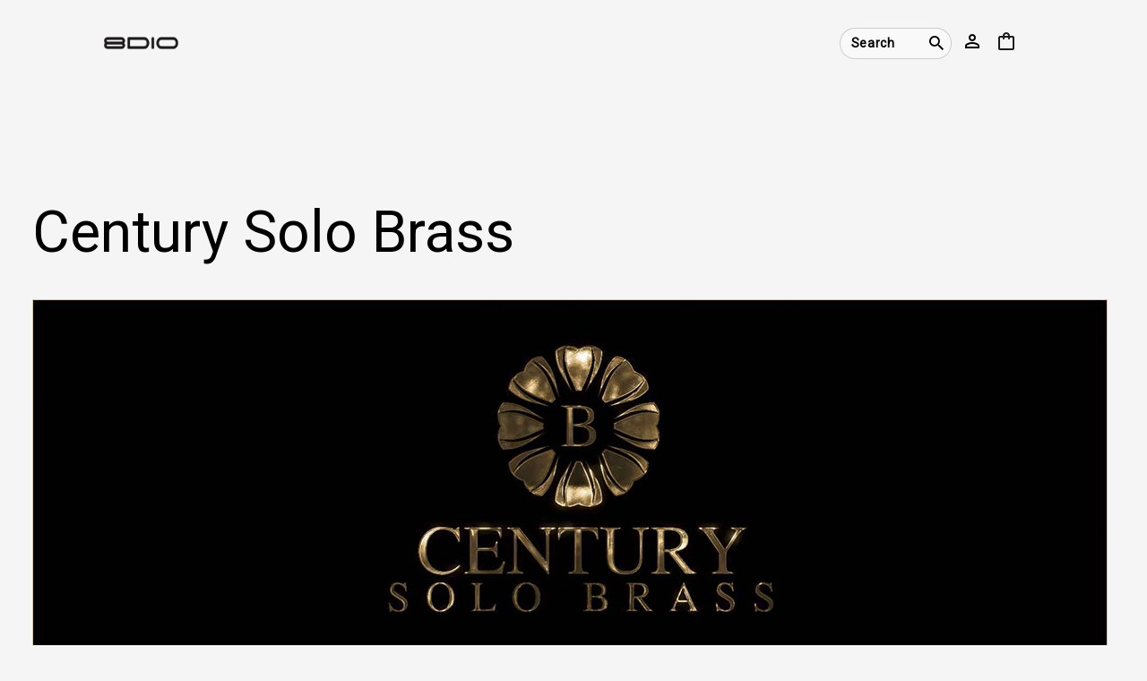

--- FILE ---
content_type: text/html; charset=utf-8
request_url: https://8dio.com/blogs/news/8dio-century-brass-is-the-most-comprehensive-collection-of-deep-sampled
body_size: 83569
content:

<!doctype html>
<html class="no-js supports-no-cookies" lang="en">
<head>
	<script id="pandectes-rules">   /* PANDECTES-GDPR: DO NOT MODIFY AUTO GENERATED CODE OF THIS SCRIPT */      window.PandectesSettings = {"store":{"plan":"plus","theme":"10182023 New Search: Eightdio-shopify-theme","primaryLocale":"en","adminMode":false},"tsPublished":1698381638,"declaration":{"showPurpose":false,"showProvider":false,"showDateGenerated":false},"language":{"languageMode":"Single","fallbackLanguage":"en","languageDetection":"browser","languagesSupported":[]},"texts":{"managed":{"headerText":{"en":"We respect your privacy"},"consentText":{"en":"This website uses cookies to ensure you get the best experience."},"dismissButtonText":{"en":"Ok"},"linkText":{"en":"Learn more"},"imprintText":{"en":"Imprint"},"preferencesButtonText":{"en":"Preferences"},"allowButtonText":{"en":"Accept"},"denyButtonText":{"en":"Decline"},"leaveSiteButtonText":{"en":"Leave this site"},"cookiePolicyText":{"en":"Cookie policy"},"preferencesPopupTitleText":{"en":"Manage consent preferences"},"preferencesPopupIntroText":{"en":"We use cookies to optimize website functionality, analyze the performance, and provide personalized experience to you. Some cookies are essential to make the website operate and function correctly. Those cookies cannot be disabled. In this window you can manage your preference of cookies."},"preferencesPopupCloseButtonText":{"en":"Close"},"preferencesPopupAcceptAllButtonText":{"en":"Accept all"},"preferencesPopupRejectAllButtonText":{"en":"Reject all"},"preferencesPopupSaveButtonText":{"en":"Save preferences"},"accessSectionTitleText":{"en":"Data portability"},"accessSectionParagraphText":{"en":"You have the right to request access to your data at any time."},"rectificationSectionTitleText":{"en":"Data Rectification"},"rectificationSectionParagraphText":{"en":"You have the right to request your data to be updated whenever you think it is appropriate."},"erasureSectionTitleText":{"en":"Right to be forgotten"},"erasureSectionParagraphText":{"en":"You have the right to ask all your data to be erased. After that, you will no longer be able to access your account."},"declIntroText":{"en":"We use cookies to optimize website functionality, analyze the performance, and provide personalized experience to you. Some cookies are essential to make the website operate and function correctly. Those cookies cannot be disabled. In this window you can manage your preference of cookies."}},"categories":{"strictlyNecessaryCookiesTitleText":{"en":"Strictly necessary cookies"},"functionalityCookiesTitleText":{"en":"Functional cookies"},"performanceCookiesTitleText":{"en":"Performance cookies"},"targetingCookiesTitleText":{"en":"Targeting cookies"},"unclassifiedCookiesTitleText":{"en":"Unclassified cookies"},"strictlyNecessaryCookiesDescriptionText":{"en":"These cookies are essential in order to enable you to move around the website and use its features, such as accessing secure areas of the website. The website cannot function properly without these cookies."},"functionalityCookiesDescriptionText":{"en":"These cookies enable the site to provide enhanced functionality and personalisation. They may be set by us or by third party providers whose services we have added to our pages. If you do not allow these cookies then some or all of these services may not function properly."},"performanceCookiesDescriptionText":{"en":"These cookies enable us to monitor and improve the performance of our website. For example, they allow us to count visits, identify traffic sources and see which parts of the site are most popular."},"targetingCookiesDescriptionText":{"en":"These cookies may be set through our site by our advertising partners. They may be used by those companies to build a profile of your interests and show you relevant adverts on other sites.    They do not store directly personal information, but are based on uniquely identifying your browser and internet device. If you do not allow these cookies, you will experience less targeted advertising."},"unclassifiedCookiesDescriptionText":{"en":"Unclassified cookies are cookies that we are in the process of classifying, together with the providers of individual cookies."}},"auto":{"declName":{"en":"Name"},"declPath":{"en":"Path"},"declType":{"en":"Type"},"declDomain":{"en":"Domain"},"declPurpose":{"en":"Purpose"},"declProvider":{"en":"Provider"},"declRetention":{"en":"Retention"},"declFirstParty":{"en":"First-party"},"declThirdParty":{"en":"Third-party"},"declSeconds":{"en":"seconds"},"declMinutes":{"en":"minutes"},"declHours":{"en":"hours"},"declDays":{"en":"days"},"declMonths":{"en":"months"},"declYears":{"en":"years"},"declSession":{"en":"Session"},"cookiesDetailsText":{"en":"Cookies details"},"preferencesPopupAlwaysAllowedText":{"en":"Always allowed"},"submitButton":{"en":"Submit"},"submittingButton":{"en":"Submitting..."},"cancelButton":{"en":"Cancel"},"guestsSupportInfoText":{"en":"Please login with your customer account to further proceed."},"guestsSupportEmailPlaceholder":{"en":"E-mail address"},"guestsSupportEmailValidationError":{"en":"Email is not valid"},"guestsSupportEmailSuccessTitle":{"en":"Thank you for your request"},"guestsSupportEmailFailureTitle":{"en":"A problem occurred"},"guestsSupportEmailSuccessMessage":{"en":"If you are registered as a customer of this store, you will soon receive an email with instructions on how to proceed."},"guestsSupportEmailFailureMessage":{"en":"Your request was not submitted. Please try again and if problem persists, contact store owner for assistance."},"confirmationSuccessTitle":{"en":"Your request is verified"},"confirmationFailureTitle":{"en":"A problem occurred"},"confirmationSuccessMessage":{"en":"We will soon get back to you as to your request."},"confirmationFailureMessage":{"en":"Your request was not verified. Please try again and if problem persists, contact store owner for assistance"},"consentSectionTitleText":{"en":"Your cookie consent"},"consentSectionNoConsentText":{"en":"You have not consented to the cookies policy of this website."},"consentSectionConsentedText":{"en":"You consented to the cookies policy of this website on"},"consentStatus":{"en":"Consent preference"},"consentDate":{"en":"Consent date"},"consentId":{"en":"Consent ID"},"consentSectionChangeConsentActionText":{"en":"Change consent preference"},"accessSectionGDPRRequestsActionText":{"en":"Data subject requests"},"accessSectionAccountInfoActionText":{"en":"Personal data"},"accessSectionOrdersRecordsActionText":{"en":"Orders"},"accessSectionDownloadReportActionText":{"en":"Request export"},"rectificationCommentPlaceholder":{"en":"Describe what you want to be updated"},"rectificationCommentValidationError":{"en":"Comment is required"},"rectificationSectionEditAccountActionText":{"en":"Request an update"},"erasureSectionRequestDeletionActionText":{"en":"Request personal data deletion"}}},"library":{"previewMode":false,"fadeInTimeout":0,"defaultBlocked":0,"showLink":true,"showImprintLink":false,"enabled":true,"cookie":{"name":"_pandectes_gdpr","expiryDays":365,"secure":true},"dismissOnScroll":false,"dismissOnWindowClick":false,"dismissOnTimeout":false,"palette":{"popup":{"background":"#FFFFFF","backgroundForCalculations":{"a":1,"b":255,"g":255,"r":255},"text":"#000000"},"button":{"background":"transparent","backgroundForCalculations":{"a":1,"b":255,"g":255,"r":255},"text":"#000000","textForCalculation":{"a":1,"b":0,"g":0,"r":0},"border":"#000000"}},"content":{"href":"https://8dio-com.myshopify.com/policies/privacy-policy","close":"&#10005;","target":"","logo":"<img class=\"cc-banner-logo\" height=\"40\" width=\"40\" src=\"https://cdn.shopify.com/s/files/1/0583/9814/6760/t/61/assets/pandectes-logo.png?v=1697658289\" alt=\"8dio.com\" />"},"window":"<div role=\"dialog\" aria-live=\"polite\" aria-label=\"cookieconsent\" aria-describedby=\"cookieconsent:desc\" id=\"pandectes-banner\" class=\"cc-window-wrapper cc-top-wrapper\"><div class=\"pd-cookie-banner-window cc-window {{classes}}\"><!--googleoff: all-->{{children}}<!--googleon: all--></div></div>","compliance":{"custom":"<div class=\"cc-compliance cc-highlight\">{{preferences}}{{allow}}</div>"},"type":"custom","layouts":{"basic":"{{logo}}{{messagelink}}{{compliance}}{{close}}"},"position":"top","theme":"wired","revokable":false,"animateRevokable":false,"static":false,"autoAttach":true,"hasTransition":true,"blacklistPage":[""]},"geolocation":{"brOnly":true,"caOnly":true,"euOnly":true},"dsr":{"guestsSupport":false,"accessSectionDownloadReportAuto":false},"banner":{"resetTs":1658903073,"extraCss":"        .cc-banner-logo {max-width: 24em!important;}    @media(min-width: 768px) {.cc-window.cc-floating{max-width: 24em!important;width: 24em!important;}}    .cc-message, .cc-header, .cc-logo {text-align: left}    .cc-window-wrapper{z-index: 2147483647;}    .cc-window{z-index: 2147483647;font-family: inherit;}    .cc-header{font-family: inherit;}    .pd-cp-ui{font-family: inherit; background-color: #FFFFFF;color:#000000;}    button.pd-cp-btn, a.pd-cp-btn{}    input + .pd-cp-preferences-slider{background-color: rgba(0, 0, 0, 0.3)}    .pd-cp-scrolling-section::-webkit-scrollbar{background-color: rgba(0, 0, 0, 0.3)}    input:checked + .pd-cp-preferences-slider{background-color: rgba(0, 0, 0, 1)}    .pd-cp-scrolling-section::-webkit-scrollbar-thumb {background-color: rgba(0, 0, 0, 1)}    .pd-cp-ui-close{color:#000000;}    .pd-cp-preferences-slider:before{background-color: #FFFFFF}    .pd-cp-title:before {border-color: #000000!important}    .pd-cp-preferences-slider{background-color:#000000}    .pd-cp-toggle{color:#000000!important}    @media(max-width:699px) {.pd-cp-ui-close-top svg {fill: #000000}}    .pd-cp-toggle:hover,.pd-cp-toggle:visited,.pd-cp-toggle:active{color:#000000!important}    .pd-cookie-banner-window {box-shadow: 0 0 18px rgb(0 0 0 / 20%);}  ","customJavascript":null,"showPoweredBy":false,"hybridStrict":false,"cookiesBlockedByDefault":"0","isActive":true,"implicitSavePreferences":false,"cookieIcon":false,"blockBots":false,"showCookiesDetails":true,"hasTransition":true,"blockingPage":false,"showOnlyLandingPage":false,"leaveSiteUrl":"https://www.google.com","linkRespectStoreLang":false},"cookies":{"0":[{"name":"cart_currency","domain":"8dio.com","path":"/","provider":"Shopify","firstParty":true,"retention":"1 year(s)","expires":1,"unit":"declYears","purpose":{"en":"The cookie is necessary for the secure checkout and payment function on the website. This function is provided by shopify.com."}},{"name":"secure_customer_sig","domain":"8dio.com","path":"/","provider":"Shopify","firstParty":true,"retention":"1 year(s)","expires":1,"unit":"declYears","purpose":{"en":"Used in connection with customer login."}},{"name":"_secure_session_id","domain":"8dio.com","path":"/","provider":"Shopify","firstParty":true,"retention":"1 year(s)","expires":1,"unit":"declYears","purpose":{"en":"Used in connection with navigation through a storefront."}},{"name":"shopify_pay_redirect","domain":"8dio.com","path":"/","provider":"Shopify","firstParty":true,"retention":"1 year(s)","expires":1,"unit":"declYears","purpose":{"en":"The cookie is necessary for the secure checkout and payment function on the website. This function is provided by shopify.com."}}],"1":[{"name":"_shopify_sa_t","domain":".8dio.com","path":"/","provider":"Shopify","firstParty":true,"retention":"1 year(s)","expires":1,"unit":"declYears","purpose":{"en":"Shopify analytics relating to marketing & referrals."}},{"name":"_y","domain":".8dio.com","path":"/","provider":"Shopify","firstParty":true,"retention":"1 year(s)","expires":1,"unit":"declYears","purpose":{"en":"Shopify analytics."}},{"name":"_shopify_s","domain":".8dio.com","path":"/","provider":"Shopify","firstParty":true,"retention":"1 year(s)","expires":1,"unit":"declYears","purpose":{"en":"Shopify analytics."}},{"name":"_landing_page","domain":".8dio.com","path":"/","provider":"Shopify","firstParty":true,"retention":"1 year(s)","expires":1,"unit":"declYears","purpose":{"en":"Tracks landing pages."}},{"name":"_s","domain":".8dio.com","path":"/","provider":"Shopify","firstParty":true,"retention":"1 year(s)","expires":1,"unit":"declYears","purpose":{"en":"Shopify analytics."}},{"name":"_shopify_sa_p","domain":".8dio.com","path":"/","provider":"Shopify","firstParty":true,"retention":"1 year(s)","expires":1,"unit":"declYears","purpose":{"en":"Shopify analytics relating to marketing & referrals."}},{"name":"_orig_referrer","domain":".8dio.com","path":"/","provider":"Shopify","firstParty":true,"retention":"1 year(s)","expires":1,"unit":"declYears","purpose":{"en":"Tracks landing pages."}},{"name":"_shopify_y","domain":".8dio.com","path":"/","provider":"Shopify","firstParty":true,"retention":"1 year(s)","expires":1,"unit":"declYears","purpose":{"en":"Shopify analytics."}}],"2":[{"name":"_ga","domain":".8dio.com","path":"/","provider":"Google","firstParty":true,"retention":"1 year(s)","expires":1,"unit":"declYears","purpose":{"en":"Cookie is set by Google Analytics with unknown functionality"}},{"name":"_gat","domain":".8dio.com","path":"/","provider":"Google","firstParty":true,"retention":"1 year(s)","expires":1,"unit":"declYears","purpose":{"en":"Cookie is placed by Google Analytics to filter requests from bots."}},{"name":"_gid","domain":".8dio.com","path":"/","provider":"Google","firstParty":true,"retention":"1 year(s)","expires":1,"unit":"declYears","purpose":{"en":"Cookie is placed by Google Analytics to count and track pageviews."}}],"4":[],"8":[{"name":"__zlcmid","domain":".8dio.com","path":"/","provider":"Unknown","firstParty":true,"retention":"1 year(s)","expires":1,"unit":"declYears","purpose":{"en":""}},{"name":"_ga_EC7QWF2670","domain":".8dio.com","path":"/","provider":"Unknown","firstParty":true,"retention":"1 year(s)","expires":1,"unit":"declYears","purpose":{"en":""}},{"name":"localization","domain":"8dio.com","path":"/","provider":"Unknown","firstParty":true,"retention":"1 year(s)","expires":1,"unit":"declYears","purpose":{"en":""}}]},"blocker":{"isActive":false,"googleConsentMode":{"id":"","analyticsId":"","isActive":false,"adStorageCategory":4,"analyticsStorageCategory":2,"personalizationStorageCategory":1,"functionalityStorageCategory":1,"customEvent":true,"securityStorageCategory":0,"redactData":true,"urlPassthrough":false},"facebookPixel":{"id":"","isActive":false,"ldu":false},"rakuten":{"isActive":false,"cmp":false,"ccpa":false},"defaultBlocked":0,"patterns":{"whiteList":[],"blackList":{"1":[],"2":[],"4":[],"8":[]},"iframesWhiteList":[],"iframesBlackList":{"1":[],"2":[],"4":[],"8":[]},"beaconsWhiteList":[],"beaconsBlackList":{"1":[],"2":[],"4":[],"8":[]}}}}      !function(){"use strict";window.PandectesRules=window.PandectesRules||{},window.PandectesRules.manualBlacklist={1:[],2:[],4:[]},window.PandectesRules.blacklistedIFrames={1:[],2:[],4:[]},window.PandectesRules.blacklistedCss={1:[],2:[],4:[]},window.PandectesRules.blacklistedBeacons={1:[],2:[],4:[]};var e="javascript/blocked",t="_pandectes_gdpr";function n(e){return new RegExp(e.replace(/[/\\.+?$()]/g,"\\$&").replace("*","(.*)"))}var r=function(e){try{return JSON.parse(e)}catch(e){return!1}},a=function(e){var t=arguments.length>1&&void 0!==arguments[1]?arguments[1]:"log",n=new URLSearchParams(window.location.search);n.get("log")&&console[t]("PandectesRules: ".concat(e))};function i(e,t){var n=Object.keys(e);if(Object.getOwnPropertySymbols){var r=Object.getOwnPropertySymbols(e);t&&(r=r.filter((function(t){return Object.getOwnPropertyDescriptor(e,t).enumerable}))),n.push.apply(n,r)}return n}function s(e){for(var t=1;t<arguments.length;t++){var n=null!=arguments[t]?arguments[t]:{};t%2?i(Object(n),!0).forEach((function(t){o(e,t,n[t])})):Object.getOwnPropertyDescriptors?Object.defineProperties(e,Object.getOwnPropertyDescriptors(n)):i(Object(n)).forEach((function(t){Object.defineProperty(e,t,Object.getOwnPropertyDescriptor(n,t))}))}return e}function o(e,t,n){return t in e?Object.defineProperty(e,t,{value:n,enumerable:!0,configurable:!0,writable:!0}):e[t]=n,e}function c(e,t){return function(e){if(Array.isArray(e))return e}(e)||function(e,t){var n=null==e?null:"undefined"!=typeof Symbol&&e[Symbol.iterator]||e["@@iterator"];if(null==n)return;var r,a,i=[],s=!0,o=!1;try{for(n=n.call(e);!(s=(r=n.next()).done)&&(i.push(r.value),!t||i.length!==t);s=!0);}catch(e){o=!0,a=e}finally{try{s||null==n.return||n.return()}finally{if(o)throw a}}return i}(e,t)||u(e,t)||function(){throw new TypeError("Invalid attempt to destructure non-iterable instance.\nIn order to be iterable, non-array objects must have a [Symbol.iterator]() method.")}()}function l(e){return function(e){if(Array.isArray(e))return d(e)}(e)||function(e){if("undefined"!=typeof Symbol&&null!=e[Symbol.iterator]||null!=e["@@iterator"])return Array.from(e)}(e)||u(e)||function(){throw new TypeError("Invalid attempt to spread non-iterable instance.\nIn order to be iterable, non-array objects must have a [Symbol.iterator]() method.")}()}function u(e,t){if(e){if("string"==typeof e)return d(e,t);var n=Object.prototype.toString.call(e).slice(8,-1);return"Object"===n&&e.constructor&&(n=e.constructor.name),"Map"===n||"Set"===n?Array.from(e):"Arguments"===n||/^(?:Ui|I)nt(?:8|16|32)(?:Clamped)?Array$/.test(n)?d(e,t):void 0}}function d(e,t){(null==t||t>e.length)&&(t=e.length);for(var n=0,r=new Array(t);n<t;n++)r[n]=e[n];return r}var f="Pandectes"===window.navigator.userAgent;a("userAgent -> ".concat(window.navigator.userAgent.substring(0,50)));var p=function(){var e,n=arguments.length>0&&void 0!==arguments[0]?arguments[0]:t,a="; "+document.cookie,i=a.split("; "+n+"=");if(i.length<2)e={};else{var s=i.pop(),o=s.split(";");e=window.atob(o.shift())}var c=r(e);return!1!==c?c:e}(),g=window.PandectesSettings,y=g.banner.isActive,h=g.blocker.defaultBlocked,m=p&&null!==p.preferences&&void 0!==p.preferences?p.preferences:null,b=y?null===m?h:m:0,v={1:0==(1&b),2:0==(2&b),4:0==(4&b)},w=window.PandectesSettings.blocker.patterns,k=w.blackList,L=w.whiteList,P=w.iframesBlackList,S=w.iframesWhiteList,A=w.beaconsBlackList,C=w.beaconsWhiteList,_={blackList:[],whiteList:[],iframesBlackList:{1:[],2:[],4:[],8:[]},iframesWhiteList:[],beaconsBlackList:{1:[],2:[],4:[],8:[]},beaconsWhiteList:[]};[1,2,4].map((function(e){var t;v[e]||((t=_.blackList).push.apply(t,l(k[e].length?k[e].map(n):[])),_.iframesBlackList[e]=P[e].length?P[e].map(n):[],_.beaconsBlackList[e]=A[e].length?A[e].map(n):[])})),_.whiteList=L.length?L.map(n):[],_.iframesWhiteList=S.length?S.map(n):[],_.beaconsWhiteList=C.length?C.map(n):[];var B={scripts:[],iframes:{1:[],2:[],4:[]},beacons:{1:[],2:[],4:[]},css:{1:[],2:[],4:[]}},O=function(t,n){return t&&(!n||n!==e)&&(!_.blackList||_.blackList.some((function(e){return e.test(t)})))&&(!_.whiteList||_.whiteList.every((function(e){return!e.test(t)})))},I=function(e,t){var n=_.iframesBlackList[t],r=_.iframesWhiteList;return e&&(!n||n.some((function(t){return t.test(e)})))&&(!r||r.every((function(t){return!t.test(e)})))},E=function(e,t){var n=_.beaconsBlackList[t],r=_.beaconsWhiteList;return e&&(!n||n.some((function(t){return t.test(e)})))&&(!r||r.every((function(t){return!t.test(e)})))},j=new MutationObserver((function(e){for(var t=0;t<e.length;t++)for(var n=e[t].addedNodes,r=0;r<n.length;r++){var a=n[r],i=a.dataset&&a.dataset.cookiecategory;if(1===a.nodeType&&"LINK"===a.tagName){var s=a.dataset&&a.dataset.href;if(s&&i)switch(i){case"functionality":case"C0001":B.css[1].push(s);break;case"performance":case"C0002":B.css[2].push(s);break;case"targeting":case"C0003":B.css[4].push(s)}}}})),R=new MutationObserver((function(t){for(var n=0;n<t.length;n++)for(var r=t[n].addedNodes,a=function(t){var n=r[t],a=n.src||n.dataset&&n.dataset.src,i=n.dataset&&n.dataset.cookiecategory;if(1===n.nodeType&&"IFRAME"===n.tagName){if(a){var s=!1;I(a,1)||"functionality"===i||"C0001"===i?(s=!0,B.iframes[1].push(a)):I(a,2)||"performance"===i||"C0002"===i?(s=!0,B.iframes[2].push(a)):(I(a,4)||"targeting"===i||"C0003"===i)&&(s=!0,B.iframes[4].push(a)),s&&(n.removeAttribute("src"),n.setAttribute("data-src",a))}}else if(1===n.nodeType&&"IMG"===n.tagName){if(a){var o=!1;E(a,1)?(o=!0,B.beacons[1].push(a)):E(a,2)?(o=!0,B.beacons[2].push(a)):E(a,4)&&(o=!0,B.beacons[4].push(a)),o&&(n.removeAttribute("src"),n.setAttribute("data-src",a))}}else if(1===n.nodeType&&"LINK"===n.tagName){var c=n.dataset&&n.dataset.href;if(c&&i)switch(i){case"functionality":case"C0001":B.css[1].push(c);break;case"performance":case"C0002":B.css[2].push(c);break;case"targeting":case"C0003":B.css[4].push(c)}}else if(1===n.nodeType&&"SCRIPT"===n.tagName){var l=n.type,u=!1;if(O(a,l))u=!0;else if(a&&i)switch(i){case"functionality":case"C0001":u=!0,window.PandectesRules.manualBlacklist[1].push(a);break;case"performance":case"C0002":u=!0,window.PandectesRules.manualBlacklist[2].push(a);break;case"targeting":case"C0003":u=!0,window.PandectesRules.manualBlacklist[4].push(a)}if(u){B.scripts.push([n,l]),n.type=e;n.addEventListener("beforescriptexecute",(function t(r){n.getAttribute("type")===e&&r.preventDefault(),n.removeEventListener("beforescriptexecute",t)})),n.parentElement&&n.parentElement.removeChild(n)}}},i=0;i<r.length;i++)a(i)})),T=document.createElement,x={src:Object.getOwnPropertyDescriptor(HTMLScriptElement.prototype,"src"),type:Object.getOwnPropertyDescriptor(HTMLScriptElement.prototype,"type")};window.PandectesRules.unblockCss=function(e){var t=B.css[e]||[];t.length&&a("Unblocking CSS for ".concat(e)),t.forEach((function(e){var t=document.querySelector('link[data-href^="'.concat(e,'"]'));t.removeAttribute("data-href"),t.href=e})),B.css[e]=[]},window.PandectesRules.unblockIFrames=function(e){var t=B.iframes[e]||[];t.length&&a("Unblocking IFrames for ".concat(e)),_.iframesBlackList[e]=[],t.forEach((function(e){var t=document.querySelector('iframe[data-src^="'.concat(e,'"]'));t.removeAttribute("data-src"),t.src=e})),B.iframes[e]=[]},window.PandectesRules.unblockBeacons=function(e){var t=B.beacons[e]||[];t.length&&a("Unblocking Beacons for ".concat(e)),_.beaconsBlackList[e]=[],t.forEach((function(e){var t=document.querySelector('img[data-src^="'.concat(e,'"]'));t.removeAttribute("data-src"),t.src=e})),B.beacons[e]=[]},window.PandectesRules.unblockInlineScripts=function(e){var t=1===e?"functionality":2===e?"performance":"targeting";document.querySelectorAll('script[type="javascript/blocked"][data-cookiecategory="'.concat(t,'"]')).forEach((function(e){var t=e.textContent;e.parentNode.removeChild(e);var n=document.createElement("script");n.type="text/javascript",n.textContent=t,document.body.appendChild(n)}))},window.PandectesRules.unblock=function(e){e.length<1?(_.blackList=[],_.whiteList=[],_.iframesBlackList=[],_.iframesWhiteList=[]):(_.blackList&&(_.blackList=_.blackList.filter((function(t){return e.every((function(e){return"string"==typeof e?!t.test(e):e instanceof RegExp?t.toString()!==e.toString():void 0}))}))),_.whiteList&&(_.whiteList=[].concat(l(_.whiteList),l(e.map((function(e){if("string"==typeof e){var t=".*"+n(e)+".*";if(_.whiteList.every((function(e){return e.toString()!==t.toString()})))return new RegExp(t)}else if(e instanceof RegExp&&_.whiteList.every((function(t){return t.toString()!==e.toString()})))return e;return null})).filter(Boolean)))));var t=0;l(B.scripts).forEach((function(e,n){var r=c(e,2),a=r[0],i=r[1];if(function(e){var t=e.getAttribute("src");return _.blackList&&_.blackList.every((function(e){return!e.test(t)}))||_.whiteList&&_.whiteList.some((function(e){return e.test(t)}))}(a)){for(var s=document.createElement("script"),o=0;o<a.attributes.length;o++){var l=a.attributes[o];"src"!==l.name&&"type"!==l.name&&s.setAttribute(l.name,a.attributes[o].value)}s.setAttribute("src",a.src),s.setAttribute("type",i||"application/javascript"),document.head.appendChild(s),B.scripts.splice(n-t,1),t++}})),0==_.blackList.length&&0===_.iframesBlackList[1].length&&0===_.iframesBlackList[2].length&&0===_.iframesBlackList[4].length&&0===_.beaconsBlackList[1].length&&0===_.beaconsBlackList[2].length&&0===_.beaconsBlackList[4].length&&(a("Disconnecting observers"),R.disconnect(),j.disconnect())};var N,M,D=window.PandectesSettings.store.adminMode,W=window.PandectesSettings.blocker;N=function(){!function(){var e=window.Shopify.trackingConsent;try{var t=D&&!window.Shopify.AdminBarInjector,n={preferences:0==(1&b)||f||t,analytics:0==(2&b)||f||t,marketing:0==(4&b)||f||t};e.firstPartyMarketingAllowed()===n.marketing&&e.analyticsProcessingAllowed()===n.analytics&&e.preferencesProcessingAllowed()===n.preferences||e.setTrackingConsent(n,(function(e){e&&e.error?a("Shopify.customerPrivacy API - failed to setTrackingConsent"):a("Shopify.customerPrivacy API - setTrackingConsent(".concat(JSON.stringify(n),")"))}))}catch(e){a("Shopify.customerPrivacy API - exception")}}(),function(){var e=window.Shopify.trackingConsent,t=e.currentVisitorConsent();if(W.gpcIsActive&&"CCPA"===e.getRegulation()&&navigator.globalPrivacyControl&&"yes"!==t.sale_of_data){var n={sale_of_data:!1};a("Shopify.customerPrivacy API - globalPrivacyControl is honored."),e.setTrackingConsent(n,(function(e){e&&e.error?a("Shopify.customerPrivacy API - failed to setTrackingConsent({".concat(JSON.stringify(n),")")):a("Shopify.customerPrivacy API - setTrackingConsent(".concat(JSON.stringify(n),")"))}))}}()},M=null,window.Shopify&&window.Shopify.loadFeatures&&window.Shopify.trackingConsent?N():M=setInterval((function(){window.Shopify&&window.Shopify.loadFeatures&&(clearInterval(M),window.Shopify.loadFeatures([{name:"consent-tracking-api",version:"0.1"}],(function(e){e?a("Shopify.customerPrivacy API - failed to load"):(a("Shopify.customerPrivacy API - loaded"),N())})))}),10);var F=window.PandectesSettings,z=F.banner.isActive,U=F.blocker.googleConsentMode,q=U.isActive,J=U.customEvent,H=U.redactData,$=U.urlPassthrough,G=U.adStorageCategory,K=U.analyticsStorageCategory,V=U.functionalityStorageCategory,Y=U.personalizationStorageCategory,Q=U.securityStorageCategory;function X(){window.dataLayer.push(arguments)}window.dataLayer=window.dataLayer||[];var Z,ee,te={hasInitialized:!1,ads_data_redaction:!1,url_passthrough:!1,storage:{ad_storage:"granted",analytics_storage:"granted",functionality_storage:"granted",personalization_storage:"granted",security_storage:"granted",wait_for_update:500}};if(z&&q){var ne=0==(b&G)?"granted":"denied",re=0==(b&K)?"granted":"denied",ae=0==(b&V)?"granted":"denied",ie=0==(b&Y)?"granted":"denied",se=0==(b&Q)?"granted":"denied";te.hasInitialized=!0,te.ads_data_redaction="denied"===ne&&H,te.url_passthrough=$,te.storage.ad_storage=ne,te.storage.analytics_storage=re,te.storage.functionality_storage=ae,te.storage.personalization_storage=ie,te.storage.security_storage=se,te.ads_data_redaction&&X("set","ads_data_redaction",te.ads_data_redaction),te.url_passthrough&&X("set","url_passthrough",te.url_passthrough),X("consent","default",te.storage),J&&(ee=7===(Z=b)?"deny":0===Z?"allow":"mixed",window.dataLayer.push({event:"Pandectes_Consent_Update",pandectes_status:ee,pandectes_categories:{C0000:"allow",C0001:v[1]?"allow":"deny",C0002:v[2]?"allow":"deny",C0003:v[4]?"allow":"deny"}})),a("Google consent mode initialized")}window.PandectesRules.gcm=te;var oe=window.PandectesSettings,ce=oe.banner.isActive,le=oe.blocker.isActive;a("Blocker -> "+(le?"Active":"Inactive")),a("Banner -> "+(ce?"Active":"Inactive")),a("ActualPrefs -> "+b);var ue=null===m&&/\/checkouts\//.test(window.location.pathname);0!==b&&!1===f&&le&&!ue?(a("Blocker will execute"),document.createElement=function(){for(var t=arguments.length,n=new Array(t),r=0;r<t;r++)n[r]=arguments[r];if("script"!==n[0].toLowerCase())return T.bind?T.bind(document).apply(void 0,n):T;var a=T.bind(document).apply(void 0,n);try{Object.defineProperties(a,{src:s(s({},x.src),{},{set:function(t){O(t,a.type)&&x.type.set.call(this,e),x.src.set.call(this,t)}}),type:s(s({},x.type),{},{get:function(){var t=x.type.get.call(this);return t===e||O(this.src,t)?null:t},set:function(t){var n=O(a.src,a.type)?e:t;x.type.set.call(this,n)}})}),a.setAttribute=function(t,n){if("type"===t){var r=O(a.src,a.type)?e:n;x.type.set.call(a,r)}else"src"===t?(O(n,a.type)&&x.type.set.call(a,e),x.src.set.call(a,n)):HTMLScriptElement.prototype.setAttribute.call(a,t,n)}}catch(e){console.warn("Yett: unable to prevent script execution for script src ",a.src,".\n",'A likely cause would be because you are using a third-party browser extension that monkey patches the "document.createElement" function.')}return a},R.observe(document.documentElement,{childList:!0,subtree:!0}),j.observe(document.documentElement,{childList:!0,subtree:!0})):a("Blocker will not execute")}();
</script>
	
	
  <meta charset="utf-8">
  <meta http-equiv="X-UA-Compatible" content="IE=edge,chrome=1">
  <meta name="viewport" content="width=device-width, initial-scale=1.0, height=device-height, minimum-scale=1.0">
  <meta name="referrer" content="origin">
  <meta name="viewport" content="width=device-width,initial-scale=1">
  <meta name="theme-color" content="#c4cdd5">
  <link rel="canonical" href="https://8dio.com/blogs/news/8dio-century-brass-is-the-most-comprehensive-collection-of-deep-sampled">
  <link rel="preconnect" href="https://fonts.googleapis.com">
  <link rel="preconnect" href="https://fonts.gstatic.com" crossorigin>

  <script type="text/javascript">
    WebFontConfig = {
      google: { families: [
          'Roboto:wght@100;200;300;400;500;600;700;800;900'
        ]
      }
    };
    (function() {
      var wf = document.createElement('script');
      wf.src = 'https://ajax.googleapis.com/ajax/libs/webfont/1/webfont.js';
      wf.type = 'text/javascript';
      wf.async = 'true';
      var s = document.getElementsByTagName('script')[0];
      s.parentNode.insertBefore(wf, s);
    })();
  </script>

  <script
  src="https://code.jquery.com/jquery-3.1.0.min.js"
  integrity="sha256-cCueBR6CsyA4/9szpPfrX3s49M9vUU5BgtiJj06wt/s="
  crossorigin="anonymous"></script><link rel="shortcut icon" href="//8dio.com/cdn/shop/files/8diofav2_32x32.png?v=1731693047" type="image/png"><link rel="shortcut icon" href="//8dio.com/cdn/shop/t/61/assets/favicon.png?v=115163850406852424281697658289" type="image/png"><title>Century Solo Brass
&ndash; 8dio.com</title><meta name="description" content="8Dio Century Brass is the most comprehensive collection of deep-sampled expressive Brass ever created. We have recorded over 350 hours of brass and the project includes both Solo, Divisi and Ensemble Horn(s), Trumpet(s) and Trombone(s) and assorted Solo Brass (ex. Flugelhorn, Cimbasso, Tuba etc). We want to make 8Dio C">
  


<meta property="og:site_name" content="8dio.com">
<meta property="og:url" content="https://8dio.com/blogs/news/8dio-century-brass-is-the-most-comprehensive-collection-of-deep-sampled">
<meta property="og:title" content="Century Solo Brass">
<meta property="og:type" content="article">
<meta property="og:description" content="8Dio Century Brass is the most comprehensive collection of deep-sampled expressive Brass ever created. We have recorded over 350 hours of brass and the project includes both Solo, Divisi and Ensemble Horn(s), Trumpet(s) and Trombone(s) and assorted Solo Brass (ex. Flugelhorn, Cimbasso, Tuba etc). We want to make 8Dio Century Brass a living- and transparent project, so you (the community) can follow the different stages of production of the library and part-take in the creation. We have spent the better of a year developing a variety of new sampling techniques that are incorporated into Century Brass. We hope you will come back and check out this web page as the project develops. We will be posting a variety of things here, including early demos and other things. Century Solo Brass is set for release in June 2017.AVAILABLE NOW
June 21th 2017:8Dio Century Solo Brass “The Trumpet” Pre-Order BETA Program Begins June 22nd 2017. More information soon.June 19th 2017:8Dio Century Solo Brass “The Trombone” Pre-Order BETA Program Begins June 22nd 2017. More information soon.June 17th 2017:8Dio Century Solo Brass “The Flugel Horn” Pre-Order BETA Program Begins June 22nd 2017. More information soon. June 16th 2017:8Dio Century Solo Brass “The Flugel Horn” Pre-Order BETA Program Begins June 22nd 2017. More information soon. /w big verbJune 14th 2017:8Dio Century Solo Brass “The Tuba” Pre-Order BETA Program Begins June 22nd 2017. More information soon.June 11th 2017:8Dio Century Solo Brass "The Cimbasso" Pre-Order BETA Program Begins June 22nd 2017. More information soon. June 8th 2017:8Dio Century Solo Brass "The Horn" Pre-Order BETA Program Begins June 22nd 2017. More information soon. May 26th 2016:Another example of the French Horn sections in Century Orchestral Brass with DECCA microphones. The demo starts with our 12-Piece French Horn Ensemble playing staccatissimo followed by our 6-Piece French Horn Ensemble playing staccatissimo with a more stopped fashion. The end of the demo combines both the 6 and 12-Piece Ensemble for a larger body of sound with a piercing quality on top. May 20th 2016:In this example we explore different French Horn sections in Century Brass. The demo starts with a softer legato articulation using our 12-Piece French Horn Ensemble. The second example is using our 6-Piece French Horn Ensemble playing a more piercing and forte-based legato. The last example combines both the 6 and 12-Piece Ensemble. Notice how you have the body from the larger ensemble, but the more piercing sound of the 6-Piece section. One of the many unique aspects about Century Brass is the fact we recorded several different ensembles pr. instrument. In the case of French Horns you have Solo Horn, 2-Piece Horn, 3-Piece Horn, 6-Piece Horn and our majestic 12-Piece Horn Section. May 18th 2016:Century Brass is currently in heading towards BETA and we will be posting a variety of examples in coming months. Here is an example of our Solo Flugelhorn. The example contains two different types of lyrical legato - first one soft and second one with a stronger presence. Century Brass is all about encapsulating emotion in the brass, so you can truly feel the players, the room, the intention in the samples.December 12th 2015:Check out our 4 Trumpets Marcato Legato, which is a strong, fanfare inspired type of legato. One of the suggestions we got from our wonderful community was to sample brass in both Solo, Divisi and Ensemble form - and that is exactly what we did. So you have Solo Trumpet, 2 Trumpets, 3 Trumpets and 4 Trumpets.December 11th 2015:One of the key focal points of our Century Series is to focus on the entire dynamic range of the instruments. From the very subtle to the very not-so-subtle. In todays example we explore the more gentle nature of our 2 Horns Soft and Expressive Legato.December 10th 2015:So following yesterdays announcement of Century Strings - we wanted to give you a little update on Century Brass, which is currently in alpha. It's been taking us years to develop these new sampling techniques, but we think the end-result stand for itself. It is not just powerful and vibrant, but addresses the entire dynamic range of the instruments - from the subtle to the heroic. We finally have the brass library we always wanted! More soon.October 30th 2015:We will be sharing a lot more very soon. But in the meantime enjoy this little piece of orchestral truth. The irony is that so many orchestral libraries have over-focused on nailing the triple-F and sorta ignored the more common softer articulations. Century Brass is about paying attention to all the dynamic aspects of brass - from the delicate pianissimo to the roaring FFF - and everything in between. So whether you are doing an expressive "Saving Private Ryan" type of fanfare or needs balls-to-the-walls sections - you have it all.September 17th 2015:First sonic glimpse at our Solo Trumpet Legato Fanfare by Colin O'Malley. The test was done with an early alpha version. The final version will also include legato repetitions, so you can do fluent note reps in legato mode. We've got some incredible things coming!August 8th 2015:We've just completed all the recordings for Century Brass, which contains over 240 hours of consecutive recordings, including Solo, Divisi and Ensemble Horn(s), Trumpet(s), Trombone(s) and a large assortment of exoteric brass (ex. Fluegel Horn, Cimbasso, Tuba etc). We are now in the second stage of production, which is going through all the assets, getting everything properly organized for editing and clean-up. We will be sharing examples as soon as we can. We are insanely excited for this!July 20th 2015:Thank you for an overwhelming response! We received well over 250 questions for our Podcast and it was amazing to see that the majority of responses from you (the community) were closely aligned to our initial plans. We will be incorporating a variety of your suggestions into the final product and share more as we go deeper into production. Enjoy the Podcast and thanks again for all the great feedback!July 12 2015:One of the most frequent requests we have gotten over the years is deep-sampling of orchestral brass. The current generation of brass products on the market are good, but there is room for great improvement in terms of articulations, features, recording techniques and many other aspects of development. We want to invite you to tell us about your experience with brass products. What works? What doesn't work? What features do you love and what features would you like? Are you missing any particular articulations? Is there a specific type of User Interface you prefer? We want you to participate in what will be the greatest brass collection ever done. We have booked a hall for a month and massive sessions with all brass groups (Solo, Divisi, Ensemble), so you tell us what you want and we will do our best to make it happen. The ambition of 8Dio Century Brass is to make this an open and transparent project from start till ending.  So give us ALL your input on our Facebook page and we will address all the questions in a Podcast July Friday 17th We need all your input by Thursday 16th of July and will keep you posted as the project progresses.Let's make this happen and lets do brass the right way - once and for all.Sincerely, Troels &amp; Colin ">

<meta name="twitter:site" content="@8dio">
<meta name="twitter:card" content="summary_large_image">
<meta name="twitter:title" content="Century Solo Brass">
<meta name="twitter:description" content="8Dio Century Brass is the most comprehensive collection of deep-sampled expressive Brass ever created. We have recorded over 350 hours of brass and the project includes both Solo, Divisi and Ensemble Horn(s), Trumpet(s) and Trombone(s) and assorted Solo Brass (ex. Flugelhorn, Cimbasso, Tuba etc). We want to make 8Dio Century Brass a living- and transparent project, so you (the community) can follow the different stages of production of the library and part-take in the creation. We have spent the better of a year developing a variety of new sampling techniques that are incorporated into Century Brass. We hope you will come back and check out this web page as the project develops. We will be posting a variety of things here, including early demos and other things. Century Solo Brass is set for release in June 2017.AVAILABLE NOW
June 21th 2017:8Dio Century Solo Brass “The Trumpet” Pre-Order BETA Program Begins June 22nd 2017. More information soon.June 19th 2017:8Dio Century Solo Brass “The Trombone” Pre-Order BETA Program Begins June 22nd 2017. More information soon.June 17th 2017:8Dio Century Solo Brass “The Flugel Horn” Pre-Order BETA Program Begins June 22nd 2017. More information soon. June 16th 2017:8Dio Century Solo Brass “The Flugel Horn” Pre-Order BETA Program Begins June 22nd 2017. More information soon. /w big verbJune 14th 2017:8Dio Century Solo Brass “The Tuba” Pre-Order BETA Program Begins June 22nd 2017. More information soon.June 11th 2017:8Dio Century Solo Brass "The Cimbasso" Pre-Order BETA Program Begins June 22nd 2017. More information soon. June 8th 2017:8Dio Century Solo Brass "The Horn" Pre-Order BETA Program Begins June 22nd 2017. More information soon. May 26th 2016:Another example of the French Horn sections in Century Orchestral Brass with DECCA microphones. The demo starts with our 12-Piece French Horn Ensemble playing staccatissimo followed by our 6-Piece French Horn Ensemble playing staccatissimo with a more stopped fashion. The end of the demo combines both the 6 and 12-Piece Ensemble for a larger body of sound with a piercing quality on top. May 20th 2016:In this example we explore different French Horn sections in Century Brass. The demo starts with a softer legato articulation using our 12-Piece French Horn Ensemble. The second example is using our 6-Piece French Horn Ensemble playing a more piercing and forte-based legato. The last example combines both the 6 and 12-Piece Ensemble. Notice how you have the body from the larger ensemble, but the more piercing sound of the 6-Piece section. One of the many unique aspects about Century Brass is the fact we recorded several different ensembles pr. instrument. In the case of French Horns you have Solo Horn, 2-Piece Horn, 3-Piece Horn, 6-Piece Horn and our majestic 12-Piece Horn Section. May 18th 2016:Century Brass is currently in heading towards BETA and we will be posting a variety of examples in coming months. Here is an example of our Solo Flugelhorn. The example contains two different types of lyrical legato - first one soft and second one with a stronger presence. Century Brass is all about encapsulating emotion in the brass, so you can truly feel the players, the room, the intention in the samples.December 12th 2015:Check out our 4 Trumpets Marcato Legato, which is a strong, fanfare inspired type of legato. One of the suggestions we got from our wonderful community was to sample brass in both Solo, Divisi and Ensemble form - and that is exactly what we did. So you have Solo Trumpet, 2 Trumpets, 3 Trumpets and 4 Trumpets.December 11th 2015:One of the key focal points of our Century Series is to focus on the entire dynamic range of the instruments. From the very subtle to the very not-so-subtle. In todays example we explore the more gentle nature of our 2 Horns Soft and Expressive Legato.December 10th 2015:So following yesterdays announcement of Century Strings - we wanted to give you a little update on Century Brass, which is currently in alpha. It's been taking us years to develop these new sampling techniques, but we think the end-result stand for itself. It is not just powerful and vibrant, but addresses the entire dynamic range of the instruments - from the subtle to the heroic. We finally have the brass library we always wanted! More soon.October 30th 2015:We will be sharing a lot more very soon. But in the meantime enjoy this little piece of orchestral truth. The irony is that so many orchestral libraries have over-focused on nailing the triple-F and sorta ignored the more common softer articulations. Century Brass is about paying attention to all the dynamic aspects of brass - from the delicate pianissimo to the roaring FFF - and everything in between. So whether you are doing an expressive "Saving Private Ryan" type of fanfare or needs balls-to-the-walls sections - you have it all.September 17th 2015:First sonic glimpse at our Solo Trumpet Legato Fanfare by Colin O'Malley. The test was done with an early alpha version. The final version will also include legato repetitions, so you can do fluent note reps in legato mode. We've got some incredible things coming!August 8th 2015:We've just completed all the recordings for Century Brass, which contains over 240 hours of consecutive recordings, including Solo, Divisi and Ensemble Horn(s), Trumpet(s), Trombone(s) and a large assortment of exoteric brass (ex. Fluegel Horn, Cimbasso, Tuba etc). We are now in the second stage of production, which is going through all the assets, getting everything properly organized for editing and clean-up. We will be sharing examples as soon as we can. We are insanely excited for this!July 20th 2015:Thank you for an overwhelming response! We received well over 250 questions for our Podcast and it was amazing to see that the majority of responses from you (the community) were closely aligned to our initial plans. We will be incorporating a variety of your suggestions into the final product and share more as we go deeper into production. Enjoy the Podcast and thanks again for all the great feedback!July 12 2015:One of the most frequent requests we have gotten over the years is deep-sampling of orchestral brass. The current generation of brass products on the market are good, but there is room for great improvement in terms of articulations, features, recording techniques and many other aspects of development. We want to invite you to tell us about your experience with brass products. What works? What doesn't work? What features do you love and what features would you like? Are you missing any particular articulations? Is there a specific type of User Interface you prefer? We want you to participate in what will be the greatest brass collection ever done. We have booked a hall for a month and massive sessions with all brass groups (Solo, Divisi, Ensemble), so you tell us what you want and we will do our best to make it happen. The ambition of 8Dio Century Brass is to make this an open and transparent project from start till ending.  So give us ALL your input on our Facebook page and we will address all the questions in a Podcast July Friday 17th We need all your input by Thursday 16th of July and will keep you posted as the project progresses.Let's make this happen and lets do brass the right way - once and for all.Sincerely, Troels &amp; Colin ">

  
<link type="text/css" href="//8dio.com/cdn/shop/t/61/assets/layout.theme.css?v=10497105675453652591697658289" rel="stylesheet"><link type="text/css" href="//8dio.com/cdn/shop/t/61/assets/layout.theme.styleLiquid.scss.css?v=78772167585628687851697658438" rel="stylesheet">
  <style>
  @font-face {
  font-family: Lato;
  font-weight: 700;
  font-style: normal;
  src: url("//8dio.com/cdn/fonts/lato/lato_n7.900f219bc7337bc57a7a2151983f0a4a4d9d5dcf.woff2") format("woff2"),
       url("//8dio.com/cdn/fonts/lato/lato_n7.a55c60751adcc35be7c4f8a0313f9698598612ee.woff") format("woff");
}

  @font-face {
  font-family: Lato;
  font-weight: 400;
  font-style: normal;
  src: url("//8dio.com/cdn/fonts/lato/lato_n4.c3b93d431f0091c8be23185e15c9d1fee1e971c5.woff2") format("woff2"),
       url("//8dio.com/cdn/fonts/lato/lato_n4.d5c00c781efb195594fd2fd4ad04f7882949e327.woff") format("woff");
}

@font-face {
  font-family: Lato;
  font-weight: 700;
  font-style: normal;
  src: url("//8dio.com/cdn/fonts/lato/lato_n7.900f219bc7337bc57a7a2151983f0a4a4d9d5dcf.woff2") format("woff2"),
       url("//8dio.com/cdn/fonts/lato/lato_n7.a55c60751adcc35be7c4f8a0313f9698598612ee.woff") format("woff");
}

  @font-face {
  font-family: Lato;
  font-weight: 700;
  font-style: italic;
  src: url("//8dio.com/cdn/fonts/lato/lato_i7.16ba75868b37083a879b8dd9f2be44e067dfbf92.woff2") format("woff2"),
       url("//8dio.com/cdn/fonts/lato/lato_i7.4c07c2b3b7e64ab516aa2f2081d2bb0366b9dce8.woff") format("woff");
}


  :root {
    --color-accent: #c4cdd5;
    --color-body-text: #000000;
    --color-main-background: #f5f5f5;
    --color-border: #808080;

    --font-heading: Lato, sans-serif;
    --font-body: Lato, sans-serif;
    --font-body-weight: 400;
    --font-body-style: normal;
    --font-body-bold-weight: 700;
  }
</style>

  <link href="//8dio.com/cdn/shop/t/61/assets/owl-carousel.css?v=135811814702486391881697658289" rel="stylesheet" type="text/css" media="all" />
  <link href="//8dio.com/cdn/shop/t/61/assets/flexslider.css?v=98937550660614448321697658289" rel="stylesheet" type="text/css" media="all" />
  
  <link rel="preload" href="//8dio.com/cdn/shop/t/61/assets/custom.css?v=106793152084848705001741745793" as="style" onload="this.onload=null;this.rel='stylesheet'">
  <noscript><link rel="stylesheet" href="//8dio.com/cdn/shop/t/61/assets/custom.css?v=106793152084848705001741745793"></noscript>


  <script>
    document.documentElement.className = document.documentElement.className.replace('no-js', '');
    window.theme = {
      strings: {
        addToCart: "Add to Cart",
        soldOut: "Sold Out",
        unavailable: "Unavailable"
      },
      moneyFormat: "${{amount_no_decimals}}"
    };
  </script>

  <script>
  const boostSDAssetFileURL = "\/\/8dio.com\/cdn\/shop\/t\/61\/assets\/boost_sd_assets_file_url.gif?v=31126";
  window.boostSDAssetFileURL = boostSDAssetFileURL;

  if (window.boostSDAppConfig) {
    window.boostSDAppConfig.generalSettings.custom_js_asset_url = "//8dio.com/cdn/shop/t/61/assets/boost-sd-custom.js?v=160962118398746674481697658437";
    window.boostSDAppConfig.generalSettings.custom_css_asset_url = "//8dio.com/cdn/shop/t/61/assets/boost-sd-custom.css?v=72809539502277619291697658438";
  }

  
</script>

    <script>window.performance && window.performance.mark && window.performance.mark('shopify.content_for_header.start');</script><meta name="facebook-domain-verification" content="zvehvn6ux33g097jq4n5vmsast9wit">
<meta name="facebook-domain-verification" content="610zgbtfsh1nln3cf2d4ebaginn9xk">
<meta name="google-site-verification" content="l9vQeVy77fGWKlTqCM29UUXF_akxhhL_EeHbf_gP5FM">
<meta id="shopify-digital-wallet" name="shopify-digital-wallet" content="/58398146760/digital_wallets/dialog">
<meta name="shopify-checkout-api-token" content="592839ff90e6937a2612d8f3c2be0644">
<meta id="in-context-paypal-metadata" data-shop-id="58398146760" data-venmo-supported="false" data-environment="production" data-locale="en_US" data-paypal-v4="true" data-currency="USD">
<link rel="alternate" type="application/atom+xml" title="Feed" href="/blogs/news.atom" />
<script async="async" src="/checkouts/internal/preloads.js?locale=en-US"></script>
<link rel="preconnect" href="https://shop.app" crossorigin="anonymous">
<script async="async" src="https://shop.app/checkouts/internal/preloads.js?locale=en-US&shop_id=58398146760" crossorigin="anonymous"></script>
<script id="shopify-features" type="application/json">{"accessToken":"592839ff90e6937a2612d8f3c2be0644","betas":["rich-media-storefront-analytics"],"domain":"8dio.com","predictiveSearch":true,"shopId":58398146760,"locale":"en"}</script>
<script>var Shopify = Shopify || {};
Shopify.shop = "8dio-com.myshopify.com";
Shopify.locale = "en";
Shopify.currency = {"active":"USD","rate":"1.0"};
Shopify.country = "US";
Shopify.theme = {"name":"10182023 New Search: Eightdio-shopify-theme","id":132742217928,"schema_name":"Starter theme","schema_version":"1.0.0","theme_store_id":null,"role":"main"};
Shopify.theme.handle = "null";
Shopify.theme.style = {"id":null,"handle":null};
Shopify.cdnHost = "8dio.com/cdn";
Shopify.routes = Shopify.routes || {};
Shopify.routes.root = "/";</script>
<script type="module">!function(o){(o.Shopify=o.Shopify||{}).modules=!0}(window);</script>
<script>!function(o){function n(){var o=[];function n(){o.push(Array.prototype.slice.apply(arguments))}return n.q=o,n}var t=o.Shopify=o.Shopify||{};t.loadFeatures=n(),t.autoloadFeatures=n()}(window);</script>
<script>
  window.ShopifyPay = window.ShopifyPay || {};
  window.ShopifyPay.apiHost = "shop.app\/pay";
  window.ShopifyPay.redirectState = null;
</script>
<script id="shop-js-analytics" type="application/json">{"pageType":"article"}</script>
<script defer="defer" async type="module" src="//8dio.com/cdn/shopifycloud/shop-js/modules/v2/client.init-shop-cart-sync_WVOgQShq.en.esm.js"></script>
<script defer="defer" async type="module" src="//8dio.com/cdn/shopifycloud/shop-js/modules/v2/chunk.common_C_13GLB1.esm.js"></script>
<script defer="defer" async type="module" src="//8dio.com/cdn/shopifycloud/shop-js/modules/v2/chunk.modal_CLfMGd0m.esm.js"></script>
<script type="module">
  await import("//8dio.com/cdn/shopifycloud/shop-js/modules/v2/client.init-shop-cart-sync_WVOgQShq.en.esm.js");
await import("//8dio.com/cdn/shopifycloud/shop-js/modules/v2/chunk.common_C_13GLB1.esm.js");
await import("//8dio.com/cdn/shopifycloud/shop-js/modules/v2/chunk.modal_CLfMGd0m.esm.js");

  window.Shopify.SignInWithShop?.initShopCartSync?.({"fedCMEnabled":true,"windoidEnabled":true});

</script>
<script>
  window.Shopify = window.Shopify || {};
  if (!window.Shopify.featureAssets) window.Shopify.featureAssets = {};
  window.Shopify.featureAssets['shop-js'] = {"shop-cart-sync":["modules/v2/client.shop-cart-sync_DuR37GeY.en.esm.js","modules/v2/chunk.common_C_13GLB1.esm.js","modules/v2/chunk.modal_CLfMGd0m.esm.js"],"init-fed-cm":["modules/v2/client.init-fed-cm_BucUoe6W.en.esm.js","modules/v2/chunk.common_C_13GLB1.esm.js","modules/v2/chunk.modal_CLfMGd0m.esm.js"],"shop-toast-manager":["modules/v2/client.shop-toast-manager_B0JfrpKj.en.esm.js","modules/v2/chunk.common_C_13GLB1.esm.js","modules/v2/chunk.modal_CLfMGd0m.esm.js"],"init-shop-cart-sync":["modules/v2/client.init-shop-cart-sync_WVOgQShq.en.esm.js","modules/v2/chunk.common_C_13GLB1.esm.js","modules/v2/chunk.modal_CLfMGd0m.esm.js"],"shop-button":["modules/v2/client.shop-button_B_U3bv27.en.esm.js","modules/v2/chunk.common_C_13GLB1.esm.js","modules/v2/chunk.modal_CLfMGd0m.esm.js"],"init-windoid":["modules/v2/client.init-windoid_DuP9q_di.en.esm.js","modules/v2/chunk.common_C_13GLB1.esm.js","modules/v2/chunk.modal_CLfMGd0m.esm.js"],"shop-cash-offers":["modules/v2/client.shop-cash-offers_BmULhtno.en.esm.js","modules/v2/chunk.common_C_13GLB1.esm.js","modules/v2/chunk.modal_CLfMGd0m.esm.js"],"pay-button":["modules/v2/client.pay-button_CrPSEbOK.en.esm.js","modules/v2/chunk.common_C_13GLB1.esm.js","modules/v2/chunk.modal_CLfMGd0m.esm.js"],"init-customer-accounts":["modules/v2/client.init-customer-accounts_jNk9cPYQ.en.esm.js","modules/v2/client.shop-login-button_DJ5ldayH.en.esm.js","modules/v2/chunk.common_C_13GLB1.esm.js","modules/v2/chunk.modal_CLfMGd0m.esm.js"],"avatar":["modules/v2/client.avatar_BTnouDA3.en.esm.js"],"checkout-modal":["modules/v2/client.checkout-modal_pBPyh9w8.en.esm.js","modules/v2/chunk.common_C_13GLB1.esm.js","modules/v2/chunk.modal_CLfMGd0m.esm.js"],"init-shop-for-new-customer-accounts":["modules/v2/client.init-shop-for-new-customer-accounts_BUoCy7a5.en.esm.js","modules/v2/client.shop-login-button_DJ5ldayH.en.esm.js","modules/v2/chunk.common_C_13GLB1.esm.js","modules/v2/chunk.modal_CLfMGd0m.esm.js"],"init-customer-accounts-sign-up":["modules/v2/client.init-customer-accounts-sign-up_CnczCz9H.en.esm.js","modules/v2/client.shop-login-button_DJ5ldayH.en.esm.js","modules/v2/chunk.common_C_13GLB1.esm.js","modules/v2/chunk.modal_CLfMGd0m.esm.js"],"init-shop-email-lookup-coordinator":["modules/v2/client.init-shop-email-lookup-coordinator_CzjY5t9o.en.esm.js","modules/v2/chunk.common_C_13GLB1.esm.js","modules/v2/chunk.modal_CLfMGd0m.esm.js"],"shop-follow-button":["modules/v2/client.shop-follow-button_CsYC63q7.en.esm.js","modules/v2/chunk.common_C_13GLB1.esm.js","modules/v2/chunk.modal_CLfMGd0m.esm.js"],"shop-login-button":["modules/v2/client.shop-login-button_DJ5ldayH.en.esm.js","modules/v2/chunk.common_C_13GLB1.esm.js","modules/v2/chunk.modal_CLfMGd0m.esm.js"],"shop-login":["modules/v2/client.shop-login_B9ccPdmx.en.esm.js","modules/v2/chunk.common_C_13GLB1.esm.js","modules/v2/chunk.modal_CLfMGd0m.esm.js"],"lead-capture":["modules/v2/client.lead-capture_D0K_KgYb.en.esm.js","modules/v2/chunk.common_C_13GLB1.esm.js","modules/v2/chunk.modal_CLfMGd0m.esm.js"],"payment-terms":["modules/v2/client.payment-terms_BWmiNN46.en.esm.js","modules/v2/chunk.common_C_13GLB1.esm.js","modules/v2/chunk.modal_CLfMGd0m.esm.js"]};
</script>
<script>(function() {
  var isLoaded = false;
  function asyncLoad() {
    if (isLoaded) return;
    isLoaded = true;
    var urls = ["https:\/\/d1owz8ug8bf83z.cloudfront.net\/laundry-symbols\/\/js\/pdfgenerator.js?shop=8dio-com.myshopify.com","\/\/cdn.shopify.com\/proxy\/e8765820602670efcc5f47fae1b19cf70525d9403427af45ab809ed61ddc427d\/s.pandect.es\/scripts\/pandectes-core.js?shop=8dio-com.myshopify.com\u0026sp-cache-control=cHVibGljLCBtYXgtYWdlPTkwMA","https:\/\/cdn.shopify.com\/s\/files\/1\/0583\/9814\/6760\/t\/50\/assets\/pop_58398146760.js?v=1661793538\u0026shop=8dio-com.myshopify.com","https:\/\/cdn-bundler.nice-team.net\/app\/js\/bundler.js?shop=8dio-com.myshopify.com","https:\/\/tools.luckyorange.com\/core\/lo.js?site-id=eb0179db\u0026shop=8dio-com.myshopify.com"];
    for (var i = 0; i < urls.length; i++) {
      var s = document.createElement('script');
      s.type = 'text/javascript';
      s.async = true;
      s.src = urls[i];
      var x = document.getElementsByTagName('script')[0];
      x.parentNode.insertBefore(s, x);
    }
  };
  if(window.attachEvent) {
    window.attachEvent('onload', asyncLoad);
  } else {
    window.addEventListener('load', asyncLoad, false);
  }
})();</script>
<script id="__st">var __st={"a":58398146760,"offset":-28800,"reqid":"693ffc89-36f9-4c92-99d6-860ccd45e87b-1769566680","pageurl":"8dio.com\/blogs\/news\/8dio-century-brass-is-the-most-comprehensive-collection-of-deep-sampled","s":"articles-557569343688","u":"ed29a8a8cf91","p":"article","rtyp":"article","rid":557569343688};</script>
<script>window.ShopifyPaypalV4VisibilityTracking = true;</script>
<script id="captcha-bootstrap">!function(){'use strict';const t='contact',e='account',n='new_comment',o=[[t,t],['blogs',n],['comments',n],[t,'customer']],c=[[e,'customer_login'],[e,'guest_login'],[e,'recover_customer_password'],[e,'create_customer']],r=t=>t.map((([t,e])=>`form[action*='/${t}']:not([data-nocaptcha='true']) input[name='form_type'][value='${e}']`)).join(','),a=t=>()=>t?[...document.querySelectorAll(t)].map((t=>t.form)):[];function s(){const t=[...o],e=r(t);return a(e)}const i='password',u='form_key',d=['recaptcha-v3-token','g-recaptcha-response','h-captcha-response',i],f=()=>{try{return window.sessionStorage}catch{return}},m='__shopify_v',_=t=>t.elements[u];function p(t,e,n=!1){try{const o=window.sessionStorage,c=JSON.parse(o.getItem(e)),{data:r}=function(t){const{data:e,action:n}=t;return t[m]||n?{data:e,action:n}:{data:t,action:n}}(c);for(const[e,n]of Object.entries(r))t.elements[e]&&(t.elements[e].value=n);n&&o.removeItem(e)}catch(o){console.error('form repopulation failed',{error:o})}}const l='form_type',E='cptcha';function T(t){t.dataset[E]=!0}const w=window,h=w.document,L='Shopify',v='ce_forms',y='captcha';let A=!1;((t,e)=>{const n=(g='f06e6c50-85a8-45c8-87d0-21a2b65856fe',I='https://cdn.shopify.com/shopifycloud/storefront-forms-hcaptcha/ce_storefront_forms_captcha_hcaptcha.v1.5.2.iife.js',D={infoText:'Protected by hCaptcha',privacyText:'Privacy',termsText:'Terms'},(t,e,n)=>{const o=w[L][v],c=o.bindForm;if(c)return c(t,g,e,D).then(n);var r;o.q.push([[t,g,e,D],n]),r=I,A||(h.body.append(Object.assign(h.createElement('script'),{id:'captcha-provider',async:!0,src:r})),A=!0)});var g,I,D;w[L]=w[L]||{},w[L][v]=w[L][v]||{},w[L][v].q=[],w[L][y]=w[L][y]||{},w[L][y].protect=function(t,e){n(t,void 0,e),T(t)},Object.freeze(w[L][y]),function(t,e,n,w,h,L){const[v,y,A,g]=function(t,e,n){const i=e?o:[],u=t?c:[],d=[...i,...u],f=r(d),m=r(i),_=r(d.filter((([t,e])=>n.includes(e))));return[a(f),a(m),a(_),s()]}(w,h,L),I=t=>{const e=t.target;return e instanceof HTMLFormElement?e:e&&e.form},D=t=>v().includes(t);t.addEventListener('submit',(t=>{const e=I(t);if(!e)return;const n=D(e)&&!e.dataset.hcaptchaBound&&!e.dataset.recaptchaBound,o=_(e),c=g().includes(e)&&(!o||!o.value);(n||c)&&t.preventDefault(),c&&!n&&(function(t){try{if(!f())return;!function(t){const e=f();if(!e)return;const n=_(t);if(!n)return;const o=n.value;o&&e.removeItem(o)}(t);const e=Array.from(Array(32),(()=>Math.random().toString(36)[2])).join('');!function(t,e){_(t)||t.append(Object.assign(document.createElement('input'),{type:'hidden',name:u})),t.elements[u].value=e}(t,e),function(t,e){const n=f();if(!n)return;const o=[...t.querySelectorAll(`input[type='${i}']`)].map((({name:t})=>t)),c=[...d,...o],r={};for(const[a,s]of new FormData(t).entries())c.includes(a)||(r[a]=s);n.setItem(e,JSON.stringify({[m]:1,action:t.action,data:r}))}(t,e)}catch(e){console.error('failed to persist form',e)}}(e),e.submit())}));const S=(t,e)=>{t&&!t.dataset[E]&&(n(t,e.some((e=>e===t))),T(t))};for(const o of['focusin','change'])t.addEventListener(o,(t=>{const e=I(t);D(e)&&S(e,y())}));const B=e.get('form_key'),M=e.get(l),P=B&&M;t.addEventListener('DOMContentLoaded',(()=>{const t=y();if(P)for(const e of t)e.elements[l].value===M&&p(e,B);[...new Set([...A(),...v().filter((t=>'true'===t.dataset.shopifyCaptcha))])].forEach((e=>S(e,t)))}))}(h,new URLSearchParams(w.location.search),n,t,e,['guest_login'])})(!1,!0)}();</script>
<script integrity="sha256-4kQ18oKyAcykRKYeNunJcIwy7WH5gtpwJnB7kiuLZ1E=" data-source-attribution="shopify.loadfeatures" defer="defer" src="//8dio.com/cdn/shopifycloud/storefront/assets/storefront/load_feature-a0a9edcb.js" crossorigin="anonymous"></script>
<script crossorigin="anonymous" defer="defer" src="//8dio.com/cdn/shopifycloud/storefront/assets/shopify_pay/storefront-65b4c6d7.js?v=20250812"></script>
<script data-source-attribution="shopify.dynamic_checkout.dynamic.init">var Shopify=Shopify||{};Shopify.PaymentButton=Shopify.PaymentButton||{isStorefrontPortableWallets:!0,init:function(){window.Shopify.PaymentButton.init=function(){};var t=document.createElement("script");t.src="https://8dio.com/cdn/shopifycloud/portable-wallets/latest/portable-wallets.en.js",t.type="module",document.head.appendChild(t)}};
</script>
<script data-source-attribution="shopify.dynamic_checkout.buyer_consent">
  function portableWalletsHideBuyerConsent(e){var t=document.getElementById("shopify-buyer-consent"),n=document.getElementById("shopify-subscription-policy-button");t&&n&&(t.classList.add("hidden"),t.setAttribute("aria-hidden","true"),n.removeEventListener("click",e))}function portableWalletsShowBuyerConsent(e){var t=document.getElementById("shopify-buyer-consent"),n=document.getElementById("shopify-subscription-policy-button");t&&n&&(t.classList.remove("hidden"),t.removeAttribute("aria-hidden"),n.addEventListener("click",e))}window.Shopify?.PaymentButton&&(window.Shopify.PaymentButton.hideBuyerConsent=portableWalletsHideBuyerConsent,window.Shopify.PaymentButton.showBuyerConsent=portableWalletsShowBuyerConsent);
</script>
<script data-source-attribution="shopify.dynamic_checkout.cart.bootstrap">document.addEventListener("DOMContentLoaded",(function(){function t(){return document.querySelector("shopify-accelerated-checkout-cart, shopify-accelerated-checkout")}if(t())Shopify.PaymentButton.init();else{new MutationObserver((function(e,n){t()&&(Shopify.PaymentButton.init(),n.disconnect())})).observe(document.body,{childList:!0,subtree:!0})}}));
</script>
<link id="shopify-accelerated-checkout-styles" rel="stylesheet" media="screen" href="https://8dio.com/cdn/shopifycloud/portable-wallets/latest/accelerated-checkout-backwards-compat.css" crossorigin="anonymous">
<style id="shopify-accelerated-checkout-cart">
        #shopify-buyer-consent {
  margin-top: 1em;
  display: inline-block;
  width: 100%;
}

#shopify-buyer-consent.hidden {
  display: none;
}

#shopify-subscription-policy-button {
  background: none;
  border: none;
  padding: 0;
  text-decoration: underline;
  font-size: inherit;
  cursor: pointer;
}

#shopify-subscription-policy-button::before {
  box-shadow: none;
}

      </style>

<script>window.performance && window.performance.mark && window.performance.mark('shopify.content_for_header.end');</script>
  
<meta name="google-site-verification" content="yFz-LIuiC9STMJLIas_Uf4IKCk-N7Ce5DxKqSxCwCvo" />
  


  




<!-- BEGIN app block: shopify://apps/klaviyo-email-marketing-sms/blocks/klaviyo-onsite-embed/2632fe16-c075-4321-a88b-50b567f42507 -->












  <script async src="https://static.klaviyo.com/onsite/js/SGDujm/klaviyo.js?company_id=SGDujm"></script>
  <script>!function(){if(!window.klaviyo){window._klOnsite=window._klOnsite||[];try{window.klaviyo=new Proxy({},{get:function(n,i){return"push"===i?function(){var n;(n=window._klOnsite).push.apply(n,arguments)}:function(){for(var n=arguments.length,o=new Array(n),w=0;w<n;w++)o[w]=arguments[w];var t="function"==typeof o[o.length-1]?o.pop():void 0,e=new Promise((function(n){window._klOnsite.push([i].concat(o,[function(i){t&&t(i),n(i)}]))}));return e}}})}catch(n){window.klaviyo=window.klaviyo||[],window.klaviyo.push=function(){var n;(n=window._klOnsite).push.apply(n,arguments)}}}}();</script>

  




  <script>
    window.klaviyoReviewsProductDesignMode = false
  </script>



  <!-- BEGIN app snippet: customer-hub-data --><script>
  if (!window.customerHub) {
    window.customerHub = {};
  }
  window.customerHub.storefrontRoutes = {
    login: "/account/login?return_url=%2F%23k-hub",
    register: "/account/register?return_url=%2F%23k-hub",
    logout: "/account/logout",
    profile: "/account",
    addresses: "/account/addresses",
  };
  
  window.customerHub.userId = null;
  
  window.customerHub.storeDomain = "8dio-com.myshopify.com";

  

  
    window.customerHub.storeLocale = {
        currentLanguage: 'en',
        currentCountry: 'US',
        availableLanguages: [
          
            {
              iso_code: 'en',
              endonym_name: 'English'
            }
          
        ],
        availableCountries: [
          
            {
              iso_code: 'AF',
              name: 'Afghanistan',
              currency_code: 'USD'
            },
          
            {
              iso_code: 'AX',
              name: 'Åland Islands',
              currency_code: 'USD'
            },
          
            {
              iso_code: 'AL',
              name: 'Albania',
              currency_code: 'USD'
            },
          
            {
              iso_code: 'DZ',
              name: 'Algeria',
              currency_code: 'USD'
            },
          
            {
              iso_code: 'AD',
              name: 'Andorra',
              currency_code: 'USD'
            },
          
            {
              iso_code: 'AO',
              name: 'Angola',
              currency_code: 'USD'
            },
          
            {
              iso_code: 'AI',
              name: 'Anguilla',
              currency_code: 'USD'
            },
          
            {
              iso_code: 'AG',
              name: 'Antigua &amp; Barbuda',
              currency_code: 'USD'
            },
          
            {
              iso_code: 'AR',
              name: 'Argentina',
              currency_code: 'USD'
            },
          
            {
              iso_code: 'AM',
              name: 'Armenia',
              currency_code: 'USD'
            },
          
            {
              iso_code: 'AW',
              name: 'Aruba',
              currency_code: 'USD'
            },
          
            {
              iso_code: 'AC',
              name: 'Ascension Island',
              currency_code: 'USD'
            },
          
            {
              iso_code: 'AU',
              name: 'Australia',
              currency_code: 'USD'
            },
          
            {
              iso_code: 'AT',
              name: 'Austria',
              currency_code: 'USD'
            },
          
            {
              iso_code: 'AZ',
              name: 'Azerbaijan',
              currency_code: 'USD'
            },
          
            {
              iso_code: 'BS',
              name: 'Bahamas',
              currency_code: 'USD'
            },
          
            {
              iso_code: 'BH',
              name: 'Bahrain',
              currency_code: 'USD'
            },
          
            {
              iso_code: 'BD',
              name: 'Bangladesh',
              currency_code: 'USD'
            },
          
            {
              iso_code: 'BB',
              name: 'Barbados',
              currency_code: 'USD'
            },
          
            {
              iso_code: 'BY',
              name: 'Belarus',
              currency_code: 'USD'
            },
          
            {
              iso_code: 'BE',
              name: 'Belgium',
              currency_code: 'USD'
            },
          
            {
              iso_code: 'BZ',
              name: 'Belize',
              currency_code: 'USD'
            },
          
            {
              iso_code: 'BJ',
              name: 'Benin',
              currency_code: 'USD'
            },
          
            {
              iso_code: 'BM',
              name: 'Bermuda',
              currency_code: 'USD'
            },
          
            {
              iso_code: 'BT',
              name: 'Bhutan',
              currency_code: 'USD'
            },
          
            {
              iso_code: 'BO',
              name: 'Bolivia',
              currency_code: 'USD'
            },
          
            {
              iso_code: 'BA',
              name: 'Bosnia &amp; Herzegovina',
              currency_code: 'USD'
            },
          
            {
              iso_code: 'BW',
              name: 'Botswana',
              currency_code: 'USD'
            },
          
            {
              iso_code: 'BR',
              name: 'Brazil',
              currency_code: 'USD'
            },
          
            {
              iso_code: 'IO',
              name: 'British Indian Ocean Territory',
              currency_code: 'USD'
            },
          
            {
              iso_code: 'VG',
              name: 'British Virgin Islands',
              currency_code: 'USD'
            },
          
            {
              iso_code: 'BN',
              name: 'Brunei',
              currency_code: 'USD'
            },
          
            {
              iso_code: 'BG',
              name: 'Bulgaria',
              currency_code: 'USD'
            },
          
            {
              iso_code: 'BF',
              name: 'Burkina Faso',
              currency_code: 'USD'
            },
          
            {
              iso_code: 'BI',
              name: 'Burundi',
              currency_code: 'USD'
            },
          
            {
              iso_code: 'KH',
              name: 'Cambodia',
              currency_code: 'USD'
            },
          
            {
              iso_code: 'CM',
              name: 'Cameroon',
              currency_code: 'USD'
            },
          
            {
              iso_code: 'CA',
              name: 'Canada',
              currency_code: 'USD'
            },
          
            {
              iso_code: 'CV',
              name: 'Cape Verde',
              currency_code: 'USD'
            },
          
            {
              iso_code: 'BQ',
              name: 'Caribbean Netherlands',
              currency_code: 'USD'
            },
          
            {
              iso_code: 'KY',
              name: 'Cayman Islands',
              currency_code: 'USD'
            },
          
            {
              iso_code: 'CF',
              name: 'Central African Republic',
              currency_code: 'USD'
            },
          
            {
              iso_code: 'TD',
              name: 'Chad',
              currency_code: 'USD'
            },
          
            {
              iso_code: 'CL',
              name: 'Chile',
              currency_code: 'USD'
            },
          
            {
              iso_code: 'CN',
              name: 'China',
              currency_code: 'USD'
            },
          
            {
              iso_code: 'CX',
              name: 'Christmas Island',
              currency_code: 'USD'
            },
          
            {
              iso_code: 'CC',
              name: 'Cocos (Keeling) Islands',
              currency_code: 'USD'
            },
          
            {
              iso_code: 'CO',
              name: 'Colombia',
              currency_code: 'USD'
            },
          
            {
              iso_code: 'KM',
              name: 'Comoros',
              currency_code: 'USD'
            },
          
            {
              iso_code: 'CG',
              name: 'Congo - Brazzaville',
              currency_code: 'USD'
            },
          
            {
              iso_code: 'CD',
              name: 'Congo - Kinshasa',
              currency_code: 'USD'
            },
          
            {
              iso_code: 'CK',
              name: 'Cook Islands',
              currency_code: 'USD'
            },
          
            {
              iso_code: 'CR',
              name: 'Costa Rica',
              currency_code: 'USD'
            },
          
            {
              iso_code: 'CI',
              name: 'Côte d’Ivoire',
              currency_code: 'USD'
            },
          
            {
              iso_code: 'HR',
              name: 'Croatia',
              currency_code: 'USD'
            },
          
            {
              iso_code: 'CW',
              name: 'Curaçao',
              currency_code: 'USD'
            },
          
            {
              iso_code: 'CY',
              name: 'Cyprus',
              currency_code: 'USD'
            },
          
            {
              iso_code: 'CZ',
              name: 'Czechia',
              currency_code: 'USD'
            },
          
            {
              iso_code: 'DK',
              name: 'Denmark',
              currency_code: 'USD'
            },
          
            {
              iso_code: 'DJ',
              name: 'Djibouti',
              currency_code: 'USD'
            },
          
            {
              iso_code: 'DM',
              name: 'Dominica',
              currency_code: 'USD'
            },
          
            {
              iso_code: 'DO',
              name: 'Dominican Republic',
              currency_code: 'USD'
            },
          
            {
              iso_code: 'EC',
              name: 'Ecuador',
              currency_code: 'USD'
            },
          
            {
              iso_code: 'EG',
              name: 'Egypt',
              currency_code: 'USD'
            },
          
            {
              iso_code: 'SV',
              name: 'El Salvador',
              currency_code: 'USD'
            },
          
            {
              iso_code: 'GQ',
              name: 'Equatorial Guinea',
              currency_code: 'USD'
            },
          
            {
              iso_code: 'ER',
              name: 'Eritrea',
              currency_code: 'USD'
            },
          
            {
              iso_code: 'EE',
              name: 'Estonia',
              currency_code: 'USD'
            },
          
            {
              iso_code: 'SZ',
              name: 'Eswatini',
              currency_code: 'USD'
            },
          
            {
              iso_code: 'ET',
              name: 'Ethiopia',
              currency_code: 'USD'
            },
          
            {
              iso_code: 'FK',
              name: 'Falkland Islands',
              currency_code: 'USD'
            },
          
            {
              iso_code: 'FO',
              name: 'Faroe Islands',
              currency_code: 'USD'
            },
          
            {
              iso_code: 'FJ',
              name: 'Fiji',
              currency_code: 'USD'
            },
          
            {
              iso_code: 'FI',
              name: 'Finland',
              currency_code: 'USD'
            },
          
            {
              iso_code: 'FR',
              name: 'France',
              currency_code: 'USD'
            },
          
            {
              iso_code: 'GF',
              name: 'French Guiana',
              currency_code: 'USD'
            },
          
            {
              iso_code: 'PF',
              name: 'French Polynesia',
              currency_code: 'USD'
            },
          
            {
              iso_code: 'TF',
              name: 'French Southern Territories',
              currency_code: 'USD'
            },
          
            {
              iso_code: 'GA',
              name: 'Gabon',
              currency_code: 'USD'
            },
          
            {
              iso_code: 'GM',
              name: 'Gambia',
              currency_code: 'USD'
            },
          
            {
              iso_code: 'GE',
              name: 'Georgia',
              currency_code: 'USD'
            },
          
            {
              iso_code: 'DE',
              name: 'Germany',
              currency_code: 'USD'
            },
          
            {
              iso_code: 'GH',
              name: 'Ghana',
              currency_code: 'USD'
            },
          
            {
              iso_code: 'GI',
              name: 'Gibraltar',
              currency_code: 'USD'
            },
          
            {
              iso_code: 'GR',
              name: 'Greece',
              currency_code: 'USD'
            },
          
            {
              iso_code: 'GL',
              name: 'Greenland',
              currency_code: 'USD'
            },
          
            {
              iso_code: 'GD',
              name: 'Grenada',
              currency_code: 'USD'
            },
          
            {
              iso_code: 'GP',
              name: 'Guadeloupe',
              currency_code: 'USD'
            },
          
            {
              iso_code: 'GT',
              name: 'Guatemala',
              currency_code: 'USD'
            },
          
            {
              iso_code: 'GG',
              name: 'Guernsey',
              currency_code: 'USD'
            },
          
            {
              iso_code: 'GN',
              name: 'Guinea',
              currency_code: 'USD'
            },
          
            {
              iso_code: 'GW',
              name: 'Guinea-Bissau',
              currency_code: 'USD'
            },
          
            {
              iso_code: 'GY',
              name: 'Guyana',
              currency_code: 'USD'
            },
          
            {
              iso_code: 'HT',
              name: 'Haiti',
              currency_code: 'USD'
            },
          
            {
              iso_code: 'HN',
              name: 'Honduras',
              currency_code: 'USD'
            },
          
            {
              iso_code: 'HK',
              name: 'Hong Kong SAR',
              currency_code: 'USD'
            },
          
            {
              iso_code: 'HU',
              name: 'Hungary',
              currency_code: 'USD'
            },
          
            {
              iso_code: 'IS',
              name: 'Iceland',
              currency_code: 'USD'
            },
          
            {
              iso_code: 'IN',
              name: 'India',
              currency_code: 'USD'
            },
          
            {
              iso_code: 'ID',
              name: 'Indonesia',
              currency_code: 'USD'
            },
          
            {
              iso_code: 'IQ',
              name: 'Iraq',
              currency_code: 'USD'
            },
          
            {
              iso_code: 'IE',
              name: 'Ireland',
              currency_code: 'USD'
            },
          
            {
              iso_code: 'IM',
              name: 'Isle of Man',
              currency_code: 'USD'
            },
          
            {
              iso_code: 'IL',
              name: 'Israel',
              currency_code: 'USD'
            },
          
            {
              iso_code: 'IT',
              name: 'Italy',
              currency_code: 'USD'
            },
          
            {
              iso_code: 'JM',
              name: 'Jamaica',
              currency_code: 'USD'
            },
          
            {
              iso_code: 'JP',
              name: 'Japan',
              currency_code: 'USD'
            },
          
            {
              iso_code: 'JE',
              name: 'Jersey',
              currency_code: 'USD'
            },
          
            {
              iso_code: 'JO',
              name: 'Jordan',
              currency_code: 'USD'
            },
          
            {
              iso_code: 'KZ',
              name: 'Kazakhstan',
              currency_code: 'USD'
            },
          
            {
              iso_code: 'KE',
              name: 'Kenya',
              currency_code: 'USD'
            },
          
            {
              iso_code: 'KI',
              name: 'Kiribati',
              currency_code: 'USD'
            },
          
            {
              iso_code: 'XK',
              name: 'Kosovo',
              currency_code: 'USD'
            },
          
            {
              iso_code: 'KW',
              name: 'Kuwait',
              currency_code: 'USD'
            },
          
            {
              iso_code: 'KG',
              name: 'Kyrgyzstan',
              currency_code: 'USD'
            },
          
            {
              iso_code: 'LA',
              name: 'Laos',
              currency_code: 'USD'
            },
          
            {
              iso_code: 'LV',
              name: 'Latvia',
              currency_code: 'USD'
            },
          
            {
              iso_code: 'LB',
              name: 'Lebanon',
              currency_code: 'USD'
            },
          
            {
              iso_code: 'LS',
              name: 'Lesotho',
              currency_code: 'USD'
            },
          
            {
              iso_code: 'LR',
              name: 'Liberia',
              currency_code: 'USD'
            },
          
            {
              iso_code: 'LY',
              name: 'Libya',
              currency_code: 'USD'
            },
          
            {
              iso_code: 'LI',
              name: 'Liechtenstein',
              currency_code: 'USD'
            },
          
            {
              iso_code: 'LT',
              name: 'Lithuania',
              currency_code: 'USD'
            },
          
            {
              iso_code: 'LU',
              name: 'Luxembourg',
              currency_code: 'USD'
            },
          
            {
              iso_code: 'MO',
              name: 'Macao SAR',
              currency_code: 'USD'
            },
          
            {
              iso_code: 'MG',
              name: 'Madagascar',
              currency_code: 'USD'
            },
          
            {
              iso_code: 'MW',
              name: 'Malawi',
              currency_code: 'USD'
            },
          
            {
              iso_code: 'MY',
              name: 'Malaysia',
              currency_code: 'USD'
            },
          
            {
              iso_code: 'MV',
              name: 'Maldives',
              currency_code: 'USD'
            },
          
            {
              iso_code: 'ML',
              name: 'Mali',
              currency_code: 'USD'
            },
          
            {
              iso_code: 'MT',
              name: 'Malta',
              currency_code: 'USD'
            },
          
            {
              iso_code: 'MQ',
              name: 'Martinique',
              currency_code: 'USD'
            },
          
            {
              iso_code: 'MR',
              name: 'Mauritania',
              currency_code: 'USD'
            },
          
            {
              iso_code: 'MU',
              name: 'Mauritius',
              currency_code: 'USD'
            },
          
            {
              iso_code: 'YT',
              name: 'Mayotte',
              currency_code: 'USD'
            },
          
            {
              iso_code: 'MX',
              name: 'Mexico',
              currency_code: 'USD'
            },
          
            {
              iso_code: 'MD',
              name: 'Moldova',
              currency_code: 'USD'
            },
          
            {
              iso_code: 'MC',
              name: 'Monaco',
              currency_code: 'USD'
            },
          
            {
              iso_code: 'MN',
              name: 'Mongolia',
              currency_code: 'USD'
            },
          
            {
              iso_code: 'ME',
              name: 'Montenegro',
              currency_code: 'USD'
            },
          
            {
              iso_code: 'MS',
              name: 'Montserrat',
              currency_code: 'USD'
            },
          
            {
              iso_code: 'MA',
              name: 'Morocco',
              currency_code: 'USD'
            },
          
            {
              iso_code: 'MZ',
              name: 'Mozambique',
              currency_code: 'USD'
            },
          
            {
              iso_code: 'MM',
              name: 'Myanmar (Burma)',
              currency_code: 'USD'
            },
          
            {
              iso_code: 'NA',
              name: 'Namibia',
              currency_code: 'USD'
            },
          
            {
              iso_code: 'NR',
              name: 'Nauru',
              currency_code: 'USD'
            },
          
            {
              iso_code: 'NP',
              name: 'Nepal',
              currency_code: 'USD'
            },
          
            {
              iso_code: 'NL',
              name: 'Netherlands',
              currency_code: 'USD'
            },
          
            {
              iso_code: 'NC',
              name: 'New Caledonia',
              currency_code: 'USD'
            },
          
            {
              iso_code: 'NZ',
              name: 'New Zealand',
              currency_code: 'USD'
            },
          
            {
              iso_code: 'NI',
              name: 'Nicaragua',
              currency_code: 'USD'
            },
          
            {
              iso_code: 'NE',
              name: 'Niger',
              currency_code: 'USD'
            },
          
            {
              iso_code: 'NG',
              name: 'Nigeria',
              currency_code: 'USD'
            },
          
            {
              iso_code: 'NU',
              name: 'Niue',
              currency_code: 'USD'
            },
          
            {
              iso_code: 'NF',
              name: 'Norfolk Island',
              currency_code: 'USD'
            },
          
            {
              iso_code: 'MK',
              name: 'North Macedonia',
              currency_code: 'USD'
            },
          
            {
              iso_code: 'NO',
              name: 'Norway',
              currency_code: 'USD'
            },
          
            {
              iso_code: 'OM',
              name: 'Oman',
              currency_code: 'USD'
            },
          
            {
              iso_code: 'PK',
              name: 'Pakistan',
              currency_code: 'USD'
            },
          
            {
              iso_code: 'PS',
              name: 'Palestinian Territories',
              currency_code: 'USD'
            },
          
            {
              iso_code: 'PA',
              name: 'Panama',
              currency_code: 'USD'
            },
          
            {
              iso_code: 'PG',
              name: 'Papua New Guinea',
              currency_code: 'USD'
            },
          
            {
              iso_code: 'PY',
              name: 'Paraguay',
              currency_code: 'USD'
            },
          
            {
              iso_code: 'PE',
              name: 'Peru',
              currency_code: 'USD'
            },
          
            {
              iso_code: 'PH',
              name: 'Philippines',
              currency_code: 'USD'
            },
          
            {
              iso_code: 'PN',
              name: 'Pitcairn Islands',
              currency_code: 'USD'
            },
          
            {
              iso_code: 'PL',
              name: 'Poland',
              currency_code: 'USD'
            },
          
            {
              iso_code: 'PT',
              name: 'Portugal',
              currency_code: 'USD'
            },
          
            {
              iso_code: 'QA',
              name: 'Qatar',
              currency_code: 'USD'
            },
          
            {
              iso_code: 'RE',
              name: 'Réunion',
              currency_code: 'USD'
            },
          
            {
              iso_code: 'RO',
              name: 'Romania',
              currency_code: 'USD'
            },
          
            {
              iso_code: 'RU',
              name: 'Russia',
              currency_code: 'USD'
            },
          
            {
              iso_code: 'RW',
              name: 'Rwanda',
              currency_code: 'USD'
            },
          
            {
              iso_code: 'WS',
              name: 'Samoa',
              currency_code: 'USD'
            },
          
            {
              iso_code: 'SM',
              name: 'San Marino',
              currency_code: 'USD'
            },
          
            {
              iso_code: 'ST',
              name: 'São Tomé &amp; Príncipe',
              currency_code: 'USD'
            },
          
            {
              iso_code: 'SA',
              name: 'Saudi Arabia',
              currency_code: 'USD'
            },
          
            {
              iso_code: 'SN',
              name: 'Senegal',
              currency_code: 'USD'
            },
          
            {
              iso_code: 'RS',
              name: 'Serbia',
              currency_code: 'USD'
            },
          
            {
              iso_code: 'SC',
              name: 'Seychelles',
              currency_code: 'USD'
            },
          
            {
              iso_code: 'SL',
              name: 'Sierra Leone',
              currency_code: 'USD'
            },
          
            {
              iso_code: 'SG',
              name: 'Singapore',
              currency_code: 'USD'
            },
          
            {
              iso_code: 'SX',
              name: 'Sint Maarten',
              currency_code: 'USD'
            },
          
            {
              iso_code: 'SK',
              name: 'Slovakia',
              currency_code: 'USD'
            },
          
            {
              iso_code: 'SI',
              name: 'Slovenia',
              currency_code: 'USD'
            },
          
            {
              iso_code: 'SB',
              name: 'Solomon Islands',
              currency_code: 'USD'
            },
          
            {
              iso_code: 'SO',
              name: 'Somalia',
              currency_code: 'USD'
            },
          
            {
              iso_code: 'ZA',
              name: 'South Africa',
              currency_code: 'USD'
            },
          
            {
              iso_code: 'GS',
              name: 'South Georgia &amp; South Sandwich Islands',
              currency_code: 'USD'
            },
          
            {
              iso_code: 'KR',
              name: 'South Korea',
              currency_code: 'USD'
            },
          
            {
              iso_code: 'SS',
              name: 'South Sudan',
              currency_code: 'USD'
            },
          
            {
              iso_code: 'ES',
              name: 'Spain',
              currency_code: 'USD'
            },
          
            {
              iso_code: 'LK',
              name: 'Sri Lanka',
              currency_code: 'USD'
            },
          
            {
              iso_code: 'BL',
              name: 'St. Barthélemy',
              currency_code: 'USD'
            },
          
            {
              iso_code: 'SH',
              name: 'St. Helena',
              currency_code: 'USD'
            },
          
            {
              iso_code: 'KN',
              name: 'St. Kitts &amp; Nevis',
              currency_code: 'USD'
            },
          
            {
              iso_code: 'LC',
              name: 'St. Lucia',
              currency_code: 'USD'
            },
          
            {
              iso_code: 'MF',
              name: 'St. Martin',
              currency_code: 'USD'
            },
          
            {
              iso_code: 'PM',
              name: 'St. Pierre &amp; Miquelon',
              currency_code: 'USD'
            },
          
            {
              iso_code: 'VC',
              name: 'St. Vincent &amp; Grenadines',
              currency_code: 'USD'
            },
          
            {
              iso_code: 'SD',
              name: 'Sudan',
              currency_code: 'USD'
            },
          
            {
              iso_code: 'SR',
              name: 'Suriname',
              currency_code: 'USD'
            },
          
            {
              iso_code: 'SJ',
              name: 'Svalbard &amp; Jan Mayen',
              currency_code: 'USD'
            },
          
            {
              iso_code: 'SE',
              name: 'Sweden',
              currency_code: 'USD'
            },
          
            {
              iso_code: 'CH',
              name: 'Switzerland',
              currency_code: 'USD'
            },
          
            {
              iso_code: 'TW',
              name: 'Taiwan',
              currency_code: 'USD'
            },
          
            {
              iso_code: 'TJ',
              name: 'Tajikistan',
              currency_code: 'USD'
            },
          
            {
              iso_code: 'TZ',
              name: 'Tanzania',
              currency_code: 'USD'
            },
          
            {
              iso_code: 'TH',
              name: 'Thailand',
              currency_code: 'USD'
            },
          
            {
              iso_code: 'TL',
              name: 'Timor-Leste',
              currency_code: 'USD'
            },
          
            {
              iso_code: 'TG',
              name: 'Togo',
              currency_code: 'USD'
            },
          
            {
              iso_code: 'TK',
              name: 'Tokelau',
              currency_code: 'USD'
            },
          
            {
              iso_code: 'TO',
              name: 'Tonga',
              currency_code: 'USD'
            },
          
            {
              iso_code: 'TT',
              name: 'Trinidad &amp; Tobago',
              currency_code: 'USD'
            },
          
            {
              iso_code: 'TA',
              name: 'Tristan da Cunha',
              currency_code: 'USD'
            },
          
            {
              iso_code: 'TN',
              name: 'Tunisia',
              currency_code: 'USD'
            },
          
            {
              iso_code: 'TR',
              name: 'Türkiye',
              currency_code: 'USD'
            },
          
            {
              iso_code: 'TM',
              name: 'Turkmenistan',
              currency_code: 'USD'
            },
          
            {
              iso_code: 'TC',
              name: 'Turks &amp; Caicos Islands',
              currency_code: 'USD'
            },
          
            {
              iso_code: 'TV',
              name: 'Tuvalu',
              currency_code: 'USD'
            },
          
            {
              iso_code: 'UM',
              name: 'U.S. Outlying Islands',
              currency_code: 'USD'
            },
          
            {
              iso_code: 'UG',
              name: 'Uganda',
              currency_code: 'USD'
            },
          
            {
              iso_code: 'UA',
              name: 'Ukraine',
              currency_code: 'USD'
            },
          
            {
              iso_code: 'AE',
              name: 'United Arab Emirates',
              currency_code: 'USD'
            },
          
            {
              iso_code: 'GB',
              name: 'United Kingdom',
              currency_code: 'USD'
            },
          
            {
              iso_code: 'US',
              name: 'United States',
              currency_code: 'USD'
            },
          
            {
              iso_code: 'UY',
              name: 'Uruguay',
              currency_code: 'USD'
            },
          
            {
              iso_code: 'UZ',
              name: 'Uzbekistan',
              currency_code: 'USD'
            },
          
            {
              iso_code: 'VU',
              name: 'Vanuatu',
              currency_code: 'USD'
            },
          
            {
              iso_code: 'VA',
              name: 'Vatican City',
              currency_code: 'USD'
            },
          
            {
              iso_code: 'VE',
              name: 'Venezuela',
              currency_code: 'USD'
            },
          
            {
              iso_code: 'VN',
              name: 'Vietnam',
              currency_code: 'USD'
            },
          
            {
              iso_code: 'WF',
              name: 'Wallis &amp; Futuna',
              currency_code: 'USD'
            },
          
            {
              iso_code: 'EH',
              name: 'Western Sahara',
              currency_code: 'USD'
            },
          
            {
              iso_code: 'YE',
              name: 'Yemen',
              currency_code: 'USD'
            },
          
            {
              iso_code: 'ZM',
              name: 'Zambia',
              currency_code: 'USD'
            },
          
            {
              iso_code: 'ZW',
              name: 'Zimbabwe',
              currency_code: 'USD'
            }
          
        ]
    };
  
</script>
<!-- END app snippet -->





<!-- END app block --><script src="https://cdn.shopify.com/extensions/1aff304a-11ec-47a0-aee1-7f4ae56792d4/tydal-popups-email-pop-ups-4/assets/pop-app-embed.js" type="text/javascript" defer="defer"></script>
<link href="https://monorail-edge.shopifysvc.com" rel="dns-prefetch">
<script>(function(){if ("sendBeacon" in navigator && "performance" in window) {try {var session_token_from_headers = performance.getEntriesByType('navigation')[0].serverTiming.find(x => x.name == '_s').description;} catch {var session_token_from_headers = undefined;}var session_cookie_matches = document.cookie.match(/_shopify_s=([^;]*)/);var session_token_from_cookie = session_cookie_matches && session_cookie_matches.length === 2 ? session_cookie_matches[1] : "";var session_token = session_token_from_headers || session_token_from_cookie || "";function handle_abandonment_event(e) {var entries = performance.getEntries().filter(function(entry) {return /monorail-edge.shopifysvc.com/.test(entry.name);});if (!window.abandonment_tracked && entries.length === 0) {window.abandonment_tracked = true;var currentMs = Date.now();var navigation_start = performance.timing.navigationStart;var payload = {shop_id: 58398146760,url: window.location.href,navigation_start,duration: currentMs - navigation_start,session_token,page_type: "article"};window.navigator.sendBeacon("https://monorail-edge.shopifysvc.com/v1/produce", JSON.stringify({schema_id: "online_store_buyer_site_abandonment/1.1",payload: payload,metadata: {event_created_at_ms: currentMs,event_sent_at_ms: currentMs}}));}}window.addEventListener('pagehide', handle_abandonment_event);}}());</script>
<script id="web-pixels-manager-setup">(function e(e,d,r,n,o){if(void 0===o&&(o={}),!Boolean(null===(a=null===(i=window.Shopify)||void 0===i?void 0:i.analytics)||void 0===a?void 0:a.replayQueue)){var i,a;window.Shopify=window.Shopify||{};var t=window.Shopify;t.analytics=t.analytics||{};var s=t.analytics;s.replayQueue=[],s.publish=function(e,d,r){return s.replayQueue.push([e,d,r]),!0};try{self.performance.mark("wpm:start")}catch(e){}var l=function(){var e={modern:/Edge?\/(1{2}[4-9]|1[2-9]\d|[2-9]\d{2}|\d{4,})\.\d+(\.\d+|)|Firefox\/(1{2}[4-9]|1[2-9]\d|[2-9]\d{2}|\d{4,})\.\d+(\.\d+|)|Chrom(ium|e)\/(9{2}|\d{3,})\.\d+(\.\d+|)|(Maci|X1{2}).+ Version\/(15\.\d+|(1[6-9]|[2-9]\d|\d{3,})\.\d+)([,.]\d+|)( \(\w+\)|)( Mobile\/\w+|) Safari\/|Chrome.+OPR\/(9{2}|\d{3,})\.\d+\.\d+|(CPU[ +]OS|iPhone[ +]OS|CPU[ +]iPhone|CPU IPhone OS|CPU iPad OS)[ +]+(15[._]\d+|(1[6-9]|[2-9]\d|\d{3,})[._]\d+)([._]\d+|)|Android:?[ /-](13[3-9]|1[4-9]\d|[2-9]\d{2}|\d{4,})(\.\d+|)(\.\d+|)|Android.+Firefox\/(13[5-9]|1[4-9]\d|[2-9]\d{2}|\d{4,})\.\d+(\.\d+|)|Android.+Chrom(ium|e)\/(13[3-9]|1[4-9]\d|[2-9]\d{2}|\d{4,})\.\d+(\.\d+|)|SamsungBrowser\/([2-9]\d|\d{3,})\.\d+/,legacy:/Edge?\/(1[6-9]|[2-9]\d|\d{3,})\.\d+(\.\d+|)|Firefox\/(5[4-9]|[6-9]\d|\d{3,})\.\d+(\.\d+|)|Chrom(ium|e)\/(5[1-9]|[6-9]\d|\d{3,})\.\d+(\.\d+|)([\d.]+$|.*Safari\/(?![\d.]+ Edge\/[\d.]+$))|(Maci|X1{2}).+ Version\/(10\.\d+|(1[1-9]|[2-9]\d|\d{3,})\.\d+)([,.]\d+|)( \(\w+\)|)( Mobile\/\w+|) Safari\/|Chrome.+OPR\/(3[89]|[4-9]\d|\d{3,})\.\d+\.\d+|(CPU[ +]OS|iPhone[ +]OS|CPU[ +]iPhone|CPU IPhone OS|CPU iPad OS)[ +]+(10[._]\d+|(1[1-9]|[2-9]\d|\d{3,})[._]\d+)([._]\d+|)|Android:?[ /-](13[3-9]|1[4-9]\d|[2-9]\d{2}|\d{4,})(\.\d+|)(\.\d+|)|Mobile Safari.+OPR\/([89]\d|\d{3,})\.\d+\.\d+|Android.+Firefox\/(13[5-9]|1[4-9]\d|[2-9]\d{2}|\d{4,})\.\d+(\.\d+|)|Android.+Chrom(ium|e)\/(13[3-9]|1[4-9]\d|[2-9]\d{2}|\d{4,})\.\d+(\.\d+|)|Android.+(UC? ?Browser|UCWEB|U3)[ /]?(15\.([5-9]|\d{2,})|(1[6-9]|[2-9]\d|\d{3,})\.\d+)\.\d+|SamsungBrowser\/(5\.\d+|([6-9]|\d{2,})\.\d+)|Android.+MQ{2}Browser\/(14(\.(9|\d{2,})|)|(1[5-9]|[2-9]\d|\d{3,})(\.\d+|))(\.\d+|)|K[Aa][Ii]OS\/(3\.\d+|([4-9]|\d{2,})\.\d+)(\.\d+|)/},d=e.modern,r=e.legacy,n=navigator.userAgent;return n.match(d)?"modern":n.match(r)?"legacy":"unknown"}(),u="modern"===l?"modern":"legacy",c=(null!=n?n:{modern:"",legacy:""})[u],f=function(e){return[e.baseUrl,"/wpm","/b",e.hashVersion,"modern"===e.buildTarget?"m":"l",".js"].join("")}({baseUrl:d,hashVersion:r,buildTarget:u}),m=function(e){var d=e.version,r=e.bundleTarget,n=e.surface,o=e.pageUrl,i=e.monorailEndpoint;return{emit:function(e){var a=e.status,t=e.errorMsg,s=(new Date).getTime(),l=JSON.stringify({metadata:{event_sent_at_ms:s},events:[{schema_id:"web_pixels_manager_load/3.1",payload:{version:d,bundle_target:r,page_url:o,status:a,surface:n,error_msg:t},metadata:{event_created_at_ms:s}}]});if(!i)return console&&console.warn&&console.warn("[Web Pixels Manager] No Monorail endpoint provided, skipping logging."),!1;try{return self.navigator.sendBeacon.bind(self.navigator)(i,l)}catch(e){}var u=new XMLHttpRequest;try{return u.open("POST",i,!0),u.setRequestHeader("Content-Type","text/plain"),u.send(l),!0}catch(e){return console&&console.warn&&console.warn("[Web Pixels Manager] Got an unhandled error while logging to Monorail."),!1}}}}({version:r,bundleTarget:l,surface:e.surface,pageUrl:self.location.href,monorailEndpoint:e.monorailEndpoint});try{o.browserTarget=l,function(e){var d=e.src,r=e.async,n=void 0===r||r,o=e.onload,i=e.onerror,a=e.sri,t=e.scriptDataAttributes,s=void 0===t?{}:t,l=document.createElement("script"),u=document.querySelector("head"),c=document.querySelector("body");if(l.async=n,l.src=d,a&&(l.integrity=a,l.crossOrigin="anonymous"),s)for(var f in s)if(Object.prototype.hasOwnProperty.call(s,f))try{l.dataset[f]=s[f]}catch(e){}if(o&&l.addEventListener("load",o),i&&l.addEventListener("error",i),u)u.appendChild(l);else{if(!c)throw new Error("Did not find a head or body element to append the script");c.appendChild(l)}}({src:f,async:!0,onload:function(){if(!function(){var e,d;return Boolean(null===(d=null===(e=window.Shopify)||void 0===e?void 0:e.analytics)||void 0===d?void 0:d.initialized)}()){var d=window.webPixelsManager.init(e)||void 0;if(d){var r=window.Shopify.analytics;r.replayQueue.forEach((function(e){var r=e[0],n=e[1],o=e[2];d.publishCustomEvent(r,n,o)})),r.replayQueue=[],r.publish=d.publishCustomEvent,r.visitor=d.visitor,r.initialized=!0}}},onerror:function(){return m.emit({status:"failed",errorMsg:"".concat(f," has failed to load")})},sri:function(e){var d=/^sha384-[A-Za-z0-9+/=]+$/;return"string"==typeof e&&d.test(e)}(c)?c:"",scriptDataAttributes:o}),m.emit({status:"loading"})}catch(e){m.emit({status:"failed",errorMsg:(null==e?void 0:e.message)||"Unknown error"})}}})({shopId: 58398146760,storefrontBaseUrl: "https://8dio.com",extensionsBaseUrl: "https://extensions.shopifycdn.com/cdn/shopifycloud/web-pixels-manager",monorailEndpoint: "https://monorail-edge.shopifysvc.com/unstable/produce_batch",surface: "storefront-renderer",enabledBetaFlags: ["2dca8a86"],webPixelsConfigList: [{"id":"1942946158","configuration":"{\"accountID\":\"SGDujm\",\"webPixelConfig\":\"eyJlbmFibGVBZGRlZFRvQ2FydEV2ZW50cyI6IHRydWV9\"}","eventPayloadVersion":"v1","runtimeContext":"STRICT","scriptVersion":"524f6c1ee37bacdca7657a665bdca589","type":"APP","apiClientId":123074,"privacyPurposes":["ANALYTICS","MARKETING"],"dataSharingAdjustments":{"protectedCustomerApprovalScopes":["read_customer_address","read_customer_email","read_customer_name","read_customer_personal_data","read_customer_phone"]}},{"id":"1631584622","configuration":"{\"siteId\":\"eb0179db\",\"environment\":\"production\",\"isPlusUser\":\"true\"}","eventPayloadVersion":"v1","runtimeContext":"STRICT","scriptVersion":"d38a2000dcd0eb072d7eed6a88122b6b","type":"APP","apiClientId":187969,"privacyPurposes":["ANALYTICS","MARKETING"],"capabilities":["advanced_dom_events"],"dataSharingAdjustments":{"protectedCustomerApprovalScopes":[]}},{"id":"1073840494","configuration":"{\"host\":\"enlistly.com\",\"shopifyDomain\":\"8dio-com.myshopify.com\"}","eventPayloadVersion":"v1","runtimeContext":"STRICT","scriptVersion":"6b3305be266a89aeeb109fb376e29636","type":"APP","apiClientId":148819,"privacyPurposes":["ANALYTICS","MARKETING","SALE_OF_DATA"],"dataSharingAdjustments":{"protectedCustomerApprovalScopes":["read_customer_email","read_customer_name","read_customer_personal_data"]}},{"id":"712638830","configuration":"{\"config\":\"{\\\"pixel_id\\\":\\\"G-EC7QWF2670\\\",\\\"target_country\\\":\\\"US\\\",\\\"gtag_events\\\":[{\\\"type\\\":\\\"search\\\",\\\"action_label\\\":[\\\"G-EC7QWF2670\\\",\\\"AW-1013576121\\\/DhbgCKzr5KkYELnjp-MD\\\"]},{\\\"type\\\":\\\"begin_checkout\\\",\\\"action_label\\\":[\\\"G-EC7QWF2670\\\",\\\"AW-1013576121\\\/BrTiCKrs5KkYELnjp-MD\\\"]},{\\\"type\\\":\\\"view_item\\\",\\\"action_label\\\":[\\\"G-EC7QWF2670\\\",\\\"AW-1013576121\\\/_jiyCKnr5KkYELnjp-MD\\\",\\\"MC-L4KW42YYSB\\\"]},{\\\"type\\\":\\\"purchase\\\",\\\"action_label\\\":[\\\"G-EC7QWF2670\\\",\\\"AW-1013576121\\\/rahbCKPr5KkYELnjp-MD\\\",\\\"MC-L4KW42YYSB\\\"]},{\\\"type\\\":\\\"page_view\\\",\\\"action_label\\\":[\\\"G-EC7QWF2670\\\",\\\"AW-1013576121\\\/4r7eCKbr5KkYELnjp-MD\\\",\\\"MC-L4KW42YYSB\\\"]},{\\\"type\\\":\\\"add_payment_info\\\",\\\"action_label\\\":[\\\"G-EC7QWF2670\\\",\\\"AW-1013576121\\\/aGiECK3s5KkYELnjp-MD\\\"]},{\\\"type\\\":\\\"add_to_cart\\\",\\\"action_label\\\":[\\\"G-EC7QWF2670\\\",\\\"AW-1013576121\\\/rxLECK_r5KkYELnjp-MD\\\"]}],\\\"enable_monitoring_mode\\\":false}\"}","eventPayloadVersion":"v1","runtimeContext":"OPEN","scriptVersion":"b2a88bafab3e21179ed38636efcd8a93","type":"APP","apiClientId":1780363,"privacyPurposes":[],"dataSharingAdjustments":{"protectedCustomerApprovalScopes":["read_customer_address","read_customer_email","read_customer_name","read_customer_personal_data","read_customer_phone"]}},{"id":"403177672","configuration":"{\"pixelCode\":\"CJTVA03C77UBL8JBJAI0\"}","eventPayloadVersion":"v1","runtimeContext":"STRICT","scriptVersion":"22e92c2ad45662f435e4801458fb78cc","type":"APP","apiClientId":4383523,"privacyPurposes":["ANALYTICS","MARKETING","SALE_OF_DATA"],"dataSharingAdjustments":{"protectedCustomerApprovalScopes":["read_customer_address","read_customer_email","read_customer_name","read_customer_personal_data","read_customer_phone"]}},{"id":"188317896","configuration":"{\"pixel_id\":\"663553869115943\",\"pixel_type\":\"facebook_pixel\"}","eventPayloadVersion":"v1","runtimeContext":"OPEN","scriptVersion":"ca16bc87fe92b6042fbaa3acc2fbdaa6","type":"APP","apiClientId":2329312,"privacyPurposes":["ANALYTICS","MARKETING","SALE_OF_DATA"],"dataSharingAdjustments":{"protectedCustomerApprovalScopes":["read_customer_address","read_customer_email","read_customer_name","read_customer_personal_data","read_customer_phone"]}},{"id":"16711880","eventPayloadVersion":"1","runtimeContext":"LAX","scriptVersion":"1","type":"CUSTOM","privacyPurposes":["ANALYTICS","MARKETING","SALE_OF_DATA"],"name":"Google Enhan Purchase Tracking"},{"id":"shopify-app-pixel","configuration":"{}","eventPayloadVersion":"v1","runtimeContext":"STRICT","scriptVersion":"0450","apiClientId":"shopify-pixel","type":"APP","privacyPurposes":["ANALYTICS","MARKETING"]},{"id":"shopify-custom-pixel","eventPayloadVersion":"v1","runtimeContext":"LAX","scriptVersion":"0450","apiClientId":"shopify-pixel","type":"CUSTOM","privacyPurposes":["ANALYTICS","MARKETING"]}],isMerchantRequest: false,initData: {"shop":{"name":"8dio.com","paymentSettings":{"currencyCode":"USD"},"myshopifyDomain":"8dio-com.myshopify.com","countryCode":"US","storefrontUrl":"https:\/\/8dio.com"},"customer":null,"cart":null,"checkout":null,"productVariants":[],"purchasingCompany":null},},"https://8dio.com/cdn","fcfee988w5aeb613cpc8e4bc33m6693e112",{"modern":"","legacy":""},{"shopId":"58398146760","storefrontBaseUrl":"https:\/\/8dio.com","extensionBaseUrl":"https:\/\/extensions.shopifycdn.com\/cdn\/shopifycloud\/web-pixels-manager","surface":"storefront-renderer","enabledBetaFlags":"[\"2dca8a86\"]","isMerchantRequest":"false","hashVersion":"fcfee988w5aeb613cpc8e4bc33m6693e112","publish":"custom","events":"[[\"page_viewed\",{}]]"});</script><script>
  window.ShopifyAnalytics = window.ShopifyAnalytics || {};
  window.ShopifyAnalytics.meta = window.ShopifyAnalytics.meta || {};
  window.ShopifyAnalytics.meta.currency = 'USD';
  var meta = {"page":{"pageType":"article","resourceType":"article","resourceId":557569343688,"requestId":"693ffc89-36f9-4c92-99d6-860ccd45e87b-1769566680"}};
  for (var attr in meta) {
    window.ShopifyAnalytics.meta[attr] = meta[attr];
  }
</script>
<script class="analytics">
  (function () {
    var customDocumentWrite = function(content) {
      var jquery = null;

      if (window.jQuery) {
        jquery = window.jQuery;
      } else if (window.Checkout && window.Checkout.$) {
        jquery = window.Checkout.$;
      }

      if (jquery) {
        jquery('body').append(content);
      }
    };

    var hasLoggedConversion = function(token) {
      if (token) {
        return document.cookie.indexOf('loggedConversion=' + token) !== -1;
      }
      return false;
    }

    var setCookieIfConversion = function(token) {
      if (token) {
        var twoMonthsFromNow = new Date(Date.now());
        twoMonthsFromNow.setMonth(twoMonthsFromNow.getMonth() + 2);

        document.cookie = 'loggedConversion=' + token + '; expires=' + twoMonthsFromNow;
      }
    }

    var trekkie = window.ShopifyAnalytics.lib = window.trekkie = window.trekkie || [];
    if (trekkie.integrations) {
      return;
    }
    trekkie.methods = [
      'identify',
      'page',
      'ready',
      'track',
      'trackForm',
      'trackLink'
    ];
    trekkie.factory = function(method) {
      return function() {
        var args = Array.prototype.slice.call(arguments);
        args.unshift(method);
        trekkie.push(args);
        return trekkie;
      };
    };
    for (var i = 0; i < trekkie.methods.length; i++) {
      var key = trekkie.methods[i];
      trekkie[key] = trekkie.factory(key);
    }
    trekkie.load = function(config) {
      trekkie.config = config || {};
      trekkie.config.initialDocumentCookie = document.cookie;
      var first = document.getElementsByTagName('script')[0];
      var script = document.createElement('script');
      script.type = 'text/javascript';
      script.onerror = function(e) {
        var scriptFallback = document.createElement('script');
        scriptFallback.type = 'text/javascript';
        scriptFallback.onerror = function(error) {
                var Monorail = {
      produce: function produce(monorailDomain, schemaId, payload) {
        var currentMs = new Date().getTime();
        var event = {
          schema_id: schemaId,
          payload: payload,
          metadata: {
            event_created_at_ms: currentMs,
            event_sent_at_ms: currentMs
          }
        };
        return Monorail.sendRequest("https://" + monorailDomain + "/v1/produce", JSON.stringify(event));
      },
      sendRequest: function sendRequest(endpointUrl, payload) {
        // Try the sendBeacon API
        if (window && window.navigator && typeof window.navigator.sendBeacon === 'function' && typeof window.Blob === 'function' && !Monorail.isIos12()) {
          var blobData = new window.Blob([payload], {
            type: 'text/plain'
          });

          if (window.navigator.sendBeacon(endpointUrl, blobData)) {
            return true;
          } // sendBeacon was not successful

        } // XHR beacon

        var xhr = new XMLHttpRequest();

        try {
          xhr.open('POST', endpointUrl);
          xhr.setRequestHeader('Content-Type', 'text/plain');
          xhr.send(payload);
        } catch (e) {
          console.log(e);
        }

        return false;
      },
      isIos12: function isIos12() {
        return window.navigator.userAgent.lastIndexOf('iPhone; CPU iPhone OS 12_') !== -1 || window.navigator.userAgent.lastIndexOf('iPad; CPU OS 12_') !== -1;
      }
    };
    Monorail.produce('monorail-edge.shopifysvc.com',
      'trekkie_storefront_load_errors/1.1',
      {shop_id: 58398146760,
      theme_id: 132742217928,
      app_name: "storefront",
      context_url: window.location.href,
      source_url: "//8dio.com/cdn/s/trekkie.storefront.a804e9514e4efded663580eddd6991fcc12b5451.min.js"});

        };
        scriptFallback.async = true;
        scriptFallback.src = '//8dio.com/cdn/s/trekkie.storefront.a804e9514e4efded663580eddd6991fcc12b5451.min.js';
        first.parentNode.insertBefore(scriptFallback, first);
      };
      script.async = true;
      script.src = '//8dio.com/cdn/s/trekkie.storefront.a804e9514e4efded663580eddd6991fcc12b5451.min.js';
      first.parentNode.insertBefore(script, first);
    };
    trekkie.load(
      {"Trekkie":{"appName":"storefront","development":false,"defaultAttributes":{"shopId":58398146760,"isMerchantRequest":null,"themeId":132742217928,"themeCityHash":"15488413956992316754","contentLanguage":"en","currency":"USD"},"isServerSideCookieWritingEnabled":true,"monorailRegion":"shop_domain","enabledBetaFlags":["65f19447","b5387b81"]},"Session Attribution":{},"S2S":{"facebookCapiEnabled":true,"source":"trekkie-storefront-renderer","apiClientId":580111}}
    );

    var loaded = false;
    trekkie.ready(function() {
      if (loaded) return;
      loaded = true;

      window.ShopifyAnalytics.lib = window.trekkie;

      var originalDocumentWrite = document.write;
      document.write = customDocumentWrite;
      try { window.ShopifyAnalytics.merchantGoogleAnalytics.call(this); } catch(error) {};
      document.write = originalDocumentWrite;

      window.ShopifyAnalytics.lib.page(null,{"pageType":"article","resourceType":"article","resourceId":557569343688,"requestId":"693ffc89-36f9-4c92-99d6-860ccd45e87b-1769566680","shopifyEmitted":true});

      var match = window.location.pathname.match(/checkouts\/(.+)\/(thank_you|post_purchase)/)
      var token = match? match[1]: undefined;
      if (!hasLoggedConversion(token)) {
        setCookieIfConversion(token);
        
      }
    });


        var eventsListenerScript = document.createElement('script');
        eventsListenerScript.async = true;
        eventsListenerScript.src = "//8dio.com/cdn/shopifycloud/storefront/assets/shop_events_listener-3da45d37.js";
        document.getElementsByTagName('head')[0].appendChild(eventsListenerScript);

})();</script>
<script
  defer
  src="https://8dio.com/cdn/shopifycloud/perf-kit/shopify-perf-kit-3.0.4.min.js"
  data-application="storefront-renderer"
  data-shop-id="58398146760"
  data-render-region="gcp-us-east1"
  data-page-type="article"
  data-theme-instance-id="132742217928"
  data-theme-name="Starter theme"
  data-theme-version="1.0.0"
  data-monorail-region="shop_domain"
  data-resource-timing-sampling-rate="10"
  data-shs="true"
  data-shs-beacon="true"
  data-shs-export-with-fetch="true"
  data-shs-logs-sample-rate="1"
  data-shs-beacon-endpoint="https://8dio.com/api/collect"
></script>
</head>

<body id="century-solo-brass" class="template-article ">

  <div id="shopify-section-header-qikify" class="shopify-section"><style>
  .SiteHeader .announcement-bar {
    background-color: #1b1b1b;
  }
  .SiteHeader .announcement-bar p {
    color: #f1ece8;
  }@media (max-width: 1023px) {
    .SiteHeader header .navbar {
      top: 75px;
    }
  }
  @media (max-width: 1023px) {
    #MainContent {
      padding-top: 79px;
    }
  }
  @media (min-width: 1024px) {
    .SiteHeader header .left nav .site-nav .site-nav--has-submenu .sub-nav-wrap .site-sub-nav li {
      padding: 0;
    }
  }
  @media (min-width: 1024px) {
    .SiteHeader header .left nav .site-nav .site-nav--has-submenu .sub-nav-wrap .site-sub-nav li .nav-item {
     font-size: 30px;
     line-height: 47px;
    }
  }
  @media (min-width: 1024px) {
    .SiteHeader header .left nav .site-nav .site-nav--has-submenu .sub-nav-wrap .site-sub-nav li.site-subnav--has-submenu .site-nav--subsubnav li .nav-item {
     font-size: 26px;
     line-height: 38px;
    }
  }
  @media (min-width: 1024px) {
    .SiteHeader header .left nav .site-nav .site-nav--has-submenu .sub-nav-wrap .site-sub-nav li.site-subnav--has-submenu .site-nav--subsubnav li {
      padding: 0 20px 0 0;
    }
  }
  .disabled-nav-item {
    color: #D3CFCB !important;
  }
  .SiteHeader header .navbar {
    border-bottom: none;
  }
  .SiteHeader header .logo {
    width: 70px;
  }
  .SiteHeader header .logo img {
    margin-top: -5px;
  }
  @media (min-width: 1024px) {
    .SiteHeader header .logo,
    .SiteHeader header .logo svg,
    .SiteHeader header .logo img {
      width: 75px;
    }
  }
  @media (max-width: 1023px) {
    .announcement-bar-padding #MainContent {
      padding-top: calc(85px + 40px);
    }
  }

  .SiteHeader header .left .soundpaint>a.nav-item.root:hover .soundpaint-svg path {
    fill: #f28d07;
  }

  .SiteHeader header .left .soundpaint>a,
  .SiteHeader header .left .kontakt>a {
    display: none;
  }

  @media (min-width: 1024px) {
    .SiteHeader header .left .soundpaint>a,
    .SiteHeader header .left .kontakt>a {
      display: block;
    }
  }
  @media (min-width: 1024px) {
    .SiteHeader header .left nav .site-nav .site-nav--has-submenu .sub-nav-wrap .site-sub-nav li.site-subnav--has-submenu .site-nav--subsubnav {
      height: 464px !important;
    }
  }

  @media (max-width: 1023px) {
    .SiteHeader header .right nav ul {
        justify-content: space-evenly;
        flex-direction: column;
    }
  }

  @media (max-width: 1024px) {
    .site-nav--has-submenu.soundpaint {
      display: none;
    }
  }
  .SiteHeader header .right nav ul {
    margin-right: 20px;
  }
  .SiteHeader .header-wrapper {
    width: 100%;
    max-width: 1420px;
    margin: 0 auto;
  }
  .SiteHeader header .right .cart-btn {
    position: relative;
  }
  .SiteHeader .cart-btn.cart-btn-with-text .item-count {
    top: 15px;
    left: 10px;
  }
</style>

<style>
  /*  overrides just for header-qikify.liquid to utilize qikify smart menu app */
  @media (min-width: 1024px) {
    .SiteHeader header .right {
      width: unset;
      min-width: unset;
    }
    .SiteHeader header .logo {
      top: 0;
      left: 50px;
      width: 150px;
      height: 42px;
      padding: 10px;
      right: unset;
    }
    .SiteHeader .header-wrapper {
      position: relative;
    }
    .SiteHeader header .left {
      width: 710px;
      height: 100%;
      display: block;
      margin-left: 240px;
    }
    .SiteHeader header,
    .SiteHeader header .left,
    .SiteHeader header .right {
      height: 95px;
    }
    .SiteHeader header .left nav ul {
      justify-content: unset;
    }
    .HeaderSearch form {
      margin: 25px auto 0;
    }
  }
  .tmenu_nav .tmenu_item_level_0 .tmenu_item_link,
  .tmenu_nav .tmenu_item_level_1 .tmenu_item_link,
  .tmenu_item_level_0.tmenu_item_mobile .tmenu_item_link,
  .tmenu_item_level_1.tmenu_item_mobile .tmenu_item_link
  {
    color: #000;
    font-weight: 800;
    letter-spacing: .05em !important;
  }
  .tmenu_nav .tmenu_item_level_2 .tmenu_item_link,
  .tmenu_item_level_2.tmenu_item_mobile .tmenu_item_link
  {
    color: #000;
    font-weight: 500;
    letter-spacing: .05em !important;
  }
</style><section data-section-id="header-qikify" data-section-type="header" class="SiteHeader"><header role="banner">
    <div class="header-wrapper">
      <a href="/" class="logo" aria-label="8dio.com">
        <style>
  @media(min-width: 1024px) {
    .header-wrapper .scaled-logo {
      position: relative;
      left: 60px;
      top: +3px;
      transform: scale(1.1);
    }
  }
</style>

<img src="//8dio.com/cdn/shop/t/61/assets/new8diologoclean2.png?v=161574620417448092271738793359" class="scaled-logo">
      </a>

      <span class="hamburger">
        <span class="line one"></span>
        <span class="line two"></span>
        <span class="line three"></span>
        <span class="line four"></span>
      </span>

      <a class="cart-btn mobile" href="/cart" aria-label="Cart">
        <svg width="18" height="20" viewBox="0 0 18 20" fill="none" xmlns="http://www.w3.org/2000/svg">
<path d="M16 4H13C13 1.79 11.21 0 9 0C6.79 0 5 1.79 5 4H2C0.9 4 0 4.9 0 6V18C0 19.1 0.9 20 2 20H16C17.1 20 18 19.1 18 18V6C18 4.9 17.1 4 16 4ZM9 2C10.1 2 11 2.9 11 4H7C7 2.9 7.9 2 9 2ZM16 18H2V6H5V7C5 7.55 5.45 8 6 8C6.55 8 7 7.55 7 7V6H11V7C11 7.55 11.45 8 12 8C12.55 8 13 7.55 13 7V6H16V18Z" fill="#1B1B1B"/>
</svg>

        <span class="item-count" style="display: none;">0</span>
      </a>

      <div class="navbar">
        <div class="Overlay HeaderSearch mobile-search">
          <form class="search-form" action="https://8dio.com/search" method="get" _lpchecked="1" role="search">
            <label for="Search-header-qikify" class="label-hidden">
              Search
            </label>

            <input type="search"
              name="q"
              id="Search-header-qikify"
              value=""
              placeholder="Search">

            <input type="hidden" id="product-search-title-hex-map" value='[{"productHandle":"deep-solo-strings", "hex":"#fff"},{"productHandle":"legion-series-66-basses", "hex":"#fff"},{"productHandle":"extreme-electric-bass-ensemble", "hex":"#fff"},{"productHandle":"the-new-bazantar", "hex":"#fff"},{"productHandle":"the-new-century-solo-brass-bass-trombone", "hex":"#fff"},{"productHandle":"adagio-basses", "hex":"#fff"},{"productHandle":"studio-quartet-series-deep-solo-bass", "hex":"#fff"},{"productHandle":"the-new-bastard", "hex":"#fff"},{"productHandle":"the-new-century-solo-brass-cimbasso", "hex":"#fff"},{"productHandle":"soulful-studio-bass-trombone", "hex":"#fff"},{"productHandle":"warm-studio-woodwinds-solo-bass-clarinet", "hex":"#fff"},{"productHandle":"century-artisan-brass-cimbasso-for-kontakt-vst-au-aax-samples", "hex":"#fff"},{"productHandle":"bassoon-virtuoso", "hex":"#fff"},{"productHandle":"misfit-bucket-bass", "hex":"#fff"},{"productHandle":"extreme-ensembles", "hex":"#fff"},{"productHandle":"adagio-agitato", "hex":"#fff"},{"productHandle":"century-ostinato-oboe-bassoon-vol-2", "hex":"#fff"},{"productHandle":"misfit-bundle", "hex":"#fff"},{"productHandle":"all-choirs", "hex":"#fff"},{"productHandle":"century-strings-series", "hex":"#fff"},{"productHandle":"century-ensemble-brass", "hex":"#fff"},{"productHandle":"century-brass-solo", "hex":"#fff"},{"productHandle":"majestica", "hex":"#fff"},{"productHandle":"lacrimosa-epic-choir", "hex":"#fff"},{"productHandle":"century-brass-bundle", "hex":"#fff"},{"productHandle":"requiem-professional", "hex":"#fff"},{"productHandle":"intimate-studio-strings", "hex":"#fff"},{"productHandle":"century-ostinato-strings", "hex":"#fff"},{"productHandle":"liberis-childrens-choir", "hex":"#fff"},{"productHandle":"quintet-strings", "hex":"#fff"},{"productHandle":"silka", "hex":"#fff"},{"productHandle":"anthology-strings", "hex":"#fff"},{"productHandle":"intimate-studio-brass-kontakt-vst-au-aax", "hex":"#fff"},{"productHandle":"insolidus-choir", "hex":"#fff"},{"productHandle":"intimate-studio-woodwinds", "hex":"#fff"},{"productHandle":"legion-series", "hex":"#fff"},{"productHandle":"aetheria", "hex":"#fff"},{"productHandle":"all-woodwinds-bundle", "hex":"#fff"},{"productHandle":"solo-voices", "hex":"#fff"},{"productHandle":"all-collection-brass-bundle-1", "hex":"#fff"},{"productHandle":"all-strings-bundle-collection", "hex":"#fff"},{"productHandle":"intimate-studio-series", "hex":"#fff"},{"productHandle":"all-solo-vox-bundle", "hex":"#fff"},{"productHandle":"all-century-orchestra-bundle", "hex":"#fff"},{"productHandle":"all-guitars-collection", "hex":"#fff"},{"productHandle":"bundle-blitz", "hex":"#fff"},{"productHandle":"century-ensemble-brass", "hex":"#fff"},{"productHandle":"century-brass-solo", "hex":"#fff"},{"productHandle":"intimate-studio-brass-kontakt-vst-au-aax", "hex":"#fff"},{"productHandle":"cage-brass", "hex":"#fff"},{"productHandle":"century-brass-bundle", "hex":"#fff"},{"productHandle":"case-solo-brass-fx-kontakt-instrument-samples", "hex":"#fff"},{"productHandle":"studio-series-fire-trumpet", "hex":"#fff"},{"productHandle":"studio-fire-sax", "hex":"#fff"},{"productHandle":"the-new-century-ensemble-brass-lite", "hex":"#fff"},{"productHandle":"the-new-century-solo-brass-french-horn", "hex":"#fff"},{"productHandle":"studio-fire-trombone", "hex":"#fff"},{"productHandle":"the-new-century-solo-brass-trumpet", "hex":"#fff"},{"productHandle":"century-ostinato-brass-trumpets-horns-for-kontakt", "hex":"#fff"},{"productHandle":"century-ostinato-brass-trombones-tubas-for-kontakt", "hex":"#fff"},{"productHandle":"the-new-century-solo-brass-flugel-horn", "hex":"#fff"},{"productHandle":"the-new-century-solo-brass-trombone", "hex":"#fff"},{"productHandle":"the-new-century-solo-brass-tuba", "hex":"#fff"},{"productHandle":"century-artisan-brass-euphonium-for-kontakt-vst-au-aax-samples", "hex":"#fff"},{"productHandle":"soulful-trumpet-1", "hex":"#fff"},{"productHandle":"century-artisan-brass-cimbasso-for-kontakt-vst-au-aax-samples", "hex":"#fff"},{"productHandle":"soulful-studio-trombone", "hex":"#fff"},{"productHandle":"soulful-studio-trumpet-2", "hex":"#fff"},{"productHandle":"the-new-century-ensemble-brass-french-horns", "hex":"#fff"},{"productHandle":"the-new-century-solo-brass-cimbasso", "hex":"#fff"},{"productHandle":"century-artisan-brass-flugel-horn-kontakt-vst-au-aax-samples", "hex":"#fff"},{"productHandle":"the-new-century-solo-brass-bass-trombone", "hex":"#fff"},{"productHandle":"soulful-studio-bass-trombone", "hex":"#fff"},{"productHandle":"century-artisan-brass", "hex":"#fff"},{"productHandle":"century-ensemble-trumpets", "hex":"#fff"},{"productHandle":"the-new-century-ensemble-brass-trombones", "hex":"#fff"},{"productHandle":"century-strings-series", "hex":"#fff"},{"productHandle":"century-ensemble-brass", "hex":"#fff"},{"productHandle":"all-strings-bundle-collection", "hex":"#fff"},{"productHandle":"all-choirs", "hex":"#fff"},{"productHandle":"all-collection-brass-bundle-1", "hex":"#fff"},{"productHandle":"all-solo-vox-bundle", "hex":"#fff"},{"productHandle":"century-brass-solo", "hex":"#fff"},{"productHandle":"claire-woodwinds", "hex":"#fff"},{"productHandle":"all-woodwinds-bundle", "hex":"#fff"},{"productHandle":"all-hybrid-cinema-bundle", "hex":"#fff"},{"productHandle":"all-century-orchestra-bundle", "hex":"#fff"},{"productHandle":"legion-series", "hex":"#fff"},{"productHandle":"deep-solo-strings", "hex":"#fff"},{"productHandle":"hybrid-tools-series", "hex":"#fff"},{"productHandle":"solo-voices", "hex":"#fff"},{"productHandle":"adagio-agitato", "hex":"#fff"},{"productHandle":"solo-string-designers", "hex":"#fff"},{"productHandle":"epic-drums", "hex":"#fff"},{"productHandle":"anthology-strings", "hex":"#fff"},{"productHandle":"intimate-studio-series", "hex":"#fff"},{"productHandle":"cage", "hex":"#fff"},{"productHandle":"advanced-guitar-series", "hex":"#fff"},{"productHandle":"electric-solo-strings", "hex":"#fff"},{"productHandle":"century-artisan-brass", "hex":"#fff"},{"productHandle":"century-ostinato-woodwinds", "hex":"#fff"},{"productHandle":"christopher-young", "hex":"#fff"},{"productHandle":"case-bundle", "hex":"#fff"},{"productHandle":"hybrid-tools-phenex-bundle", "hex":"#fff"},{"productHandle":"the-bible-of-salsa-bundle", "hex":"#fff"},{"productHandle":"studio-vintage-series-all-keyboard-bundle-for-kontakt-vst-au-aax", "hex":"#fff"},{"productHandle":"misfit-bundle", "hex":"#fff"},{"productHandle":"extreme-ensembles", "hex":"#fff"},{"productHandle":"all-pianos", "hex":"#fff"},{"productHandle":"instant-guitars", "hex":"#fff"},{"productHandle":"studio-percussion", "hex":"#fff"},{"productHandle":"edm", "hex":"#fff"},{"productHandle":"custom-instruments-bundle", "hex":"#fff"},{"productHandle":"the-new-acoustic-grand-bundle", "hex":"#fff"},{"productHandle":"epic-ensemble-bundle", "hex":"#fff"},{"productHandle":"all-custom-instruments-collection", "hex":"#fff"},{"productHandle":"all-pianos-keyboards-collection-bundle", "hex":"#fff"},{"productHandle":"bundle-blitz", "hex":"#fff"},{"productHandle":"lacrimosa-epic-choir", "hex":"#fff"},{"productHandle":"insolidus-choir", "hex":"#fff"},{"productHandle":"aetheria", "hex":"#fff"},{"productHandle":"silka", "hex":"#fff"},{"productHandle":"requiem-professional", "hex":"#fff"},{"productHandle":"liberis-childrens-choir", "hex":"#fff"},{"productHandle":"solo-voices", "hex":"#fff"},{"productHandle":"studio-sopranos", "hex":"#fff"},{"productHandle":"studio-vocals-laurie-vst-au-aax-kontakt-instrument", "hex":"#fff"},{"productHandle":"8dio-studio-vocal-series-jenifer-kontakt-vstauaxx", "hex":"#fff"},{"productHandle":"studio-vocals-roula", "hex":"#fff"},{"productHandle":"studio-vocals-operatic-soprano", "hex":"#fff"},{"productHandle":"hybrid-voices-designs", "hex":"#fff"},{"productHandle":"new-forgotten-voices-francesca-for-kontakt-vst-au-aax", "hex":"#fff"},{"productHandle":"the-new-forgotten-voices-cait", "hex":"#fff"},{"productHandle":"the-new-forgotten-voices-barbary", "hex":"#fff"},{"productHandle":"new-terrie-solo-vocal-instrument-kontakt-vst-au-aax", "hex":"#fff"},{"productHandle":"custom-instruments-bundle", "hex":"#fff"},{"productHandle":"custom-instrument-series-everwave", "hex":"#fff"},{"productHandle":"custom-instrument-series-circle-strings", "hex":"#fff"},{"productHandle":"christopher-young", "hex":"#fff"},{"productHandle":"christopher-young-orchestral", "hex":"#fff"},{"productHandle":"christopher-young-textural", "hex":"#fff"},{"productHandle":"the-new-bastard", "hex":"#fff"},{"productHandle":"the-new-bazantar", "hex":"#fff"},{"productHandle":"supercluster", "hex":"#fff"},{"productHandle":"the-new-acoustic-grand-bundle", "hex":"#fff"},{"productHandle":"new-acoustic-gr", "hex":"#fff"},{"productHandle":"the-new-acoustic-grand-v2", "hex":"#fff"},{"productHandle":"studio-percussion", "hex":"#fff"},{"productHandle":"batucada", "hex":"#fff"},{"productHandle":"epic-drums", "hex":"#fff"},{"productHandle":"majestica", "hex":"#fff"},{"productHandle":"epic-taiko-ensemble-vst", "hex":"#fff"},{"productHandle":"the-new-solo-taiko-drum-vst-au-aax-kontakt-instruments-samples", "hex":"#fff"},{"productHandle":"christopher-young", "hex":"#fff"},{"productHandle":"advanced-drum-series-blackbird-vst-au-aax-kontakt-instrument", "hex":"#fff"},{"productHandle":"zeus-drummer", "hex":"#fff"},{"productHandle":"8dio-advanced-drum-series-ragnarok-kit-kontakt-vst-au-aax", "hex":"#fff"},{"productHandle":"epic-dhol-ensemble", "hex":"#fff"},{"productHandle":"the-new-epic-frame-drum-ensemble-vst-au-aax-kontakt-instruments", "hex":"#fff"},{"productHandle":"epic-toms-ensemble", "hex":"#fff"},{"productHandle":"extreme-ensemble-real-drumkit", "hex":"#fff"},{"productHandle":"studio-percussion-auxiliary", "hex":"#fff"},{"productHandle":"steel-drum-for-kontakt-vst-au-aax-samples", "hex":"#fff"},{"productHandle":"extreme-ensemble-series-drum-machine-ensemble", "hex":"#fff"},{"productHandle":"solo-frame-drum", "hex":"#fff"},{"productHandle":"aura-tonal-exotic-studio-percussion", "hex":"#fff"},{"productHandle":"hybrid-drums-8d8-instrument-for-kontakt-vst-au-aax-samples", "hex":"#fff"},{"productHandle":"mini", "hex":"#fff"},{"productHandle":"polyphon", "hex":"#fff"},{"productHandle":"the-new-rhythmic-aura-1-for-kontakt-vst-au-aax-samples", "hex":"#fff"},{"productHandle":"the-new-propanium", "hex":"#fff"},{"productHandle":"alien-drum", "hex":"#fff"},{"productHandle":"new-rhythmic-aura-2-for-kontakt-vst-au-aax-samples", "hex":"#fff"},{"productHandle":"the-new-cajon", "hex":"#fff"},{"productHandle":"the-new-glass-marimba", "hex":"#fff"},{"productHandle":"free-angels", "hex":"#fff"},{"productHandle":"the-new-copperphone", "hex":"#fff"},{"productHandle":"smiley-drum", "hex":"#fff"},{"productHandle":"epic-room-percussion", "hex":"#fff"},{"productHandle":"clocks-instrument", "hex":"#fff"},{"productHandle":"wrenchenspiel", "hex":"#fff"},{"productHandle":"studio-percussion-orchestral-for-kontakt-vst-au-aax-samples", "hex":"#fff"},{"productHandle":"bottles", "hex":"#fff"},{"productHandle":"windchimes", "hex":"#fff"},{"productHandle":"hybrid-tools-neo-for-kontakt-vst-au-aax-instruments", "hex":"#fff"},{"productHandle":"jaw-harp", "hex":"#fff"},{"productHandle":"music-box", "hex":"#fff"},{"productHandle":"studio-suspended-non-tonal-kontakt-instrument-samples", "hex":"#fff"},{"productHandle":"seahorse", "hex":"#fff"},{"productHandle":"8dio-caisa-drum", "hex":"#fff"},{"productHandle":"8dio-vibraphone", "hex":"#fff"},{"productHandle":"clay-vase-drum", "hex":"#fff"},{"productHandle":"water-percussion", "hex":"#fff"},{"productHandle":"misfit-fiddle-vst-au-aax", "hex":"#fff"},{"productHandle":"8dio-aluphone", "hex":"#fff"},{"productHandle":"misfit-stomp-box-vst-au-aax", "hex":"#fff"},{"productHandle":"kokiriko", "hex":"#fff"},{"productHandle":"hybrid-tools-neo-for-kontakt-vst-au-aax-instruments", "hex":"#fff"},{"productHandle":"hybrid-tools-neo-ii-kontakt-vst-au-aax", "hex":"#fff"},{"productHandle":"edm-drumstep-1", "hex":"#fff"},{"productHandle":"dubstep-vol-1", "hex":"#fff"},{"productHandle":"flow-house-synth-edition-vst-au-aax-kontakt-instrument", "hex":"#fff"},{"productHandle":"flow-house-volume-1", "hex":"#fff"},{"productHandle":"the-new-rhythmic-aura-1-for-kontakt-vst-au-aax-samples", "hex":"#fff"},{"productHandle":"new-rhythmic-aura-2-for-kontakt-vst-au-aax-samples", "hex":"#fff"},{"productHandle":"blendstrument-motion-textures-vst-au-aax-kontakt-instruments", "hex":"#fff"},{"productHandle":"blendstrument-strange-pulses-kontakt-vst-au-aax", "hex":"#fff"},{"productHandle":"blendstrument-paranormal-guitars", "hex":"#fff"},{"productHandle":"blendstrument-hybrid-pulses-vst-au-aax-kontakt-instruments", "hex":"#fff"},{"productHandle":"equinox", "hex":"#fff"},{"productHandle":"clocks-instrument", "hex":"#fff"},{"productHandle":"flow-house-groove-edition-vol-2-for-kontakt-maschine-wav", "hex":"#fff"},{"productHandle":"edm-trap", "hex":"#fff"},{"productHandle":"edge-groove-edition-vol-2", "hex":"#fff"},{"productHandle":"dubstep-vol-2", "hex":"#fff"},{"productHandle":"edm", "hex":"#fff"},{"productHandle":"hybrid-drums-8d8-instrument-for-kontakt-vst-au-aax-samples", "hex":"#fff"},{"productHandle":"rhythmic-revolution", "hex":"#fff"},{"productHandle":"deep-house-groove-edition-vol-2-for-maschine-kontakt-wav", "hex":"#fff"},{"productHandle":"deep-house-synth-edition-vol-1", "hex":"#fff"},{"productHandle":"deep-house-vol-1", "hex":"#fff"},{"productHandle":"electro-house-vol-3-samples-loops", "hex":"#fff"},{"productHandle":"blendstrument-alive-percussion-kontakt-vst-au-aax", "hex":"#fff"},{"productHandle":"emotional-guitars-rhythms", "hex":"#fff"},{"productHandle":"animalix", "hex":"#fff"},{"productHandle":"edge-groove-edition-vol-1", "hex":"#fff"},{"productHandle":"electro-house-vol-1", "hex":"#fff"},{"productHandle":"electro-house-volume-2", "hex":"#fff"},{"productHandle":"century-ostinato-strings", "hex":"#fff"},{"productHandle":"century-advanced-ostinato-strings-ii-2", "hex":"#fff"},{"productHandle":"hybrid-voices-designs", "hex":"#fff"},{"productHandle":"century-ostinato-brass-trumpets-horns-for-kontakt", "hex":"#fff"},{"productHandle":"century-ostinato-brass-trombones-tubas-for-kontakt", "hex":"#fff"},{"productHandle":"progressive-house", "hex":"#fff"},{"productHandle":"the-new-hybrid-rhythms", "hex":"#fff"},{"productHandle":"century-ostinato-oboe-bassoon-vol-2", "hex":"#fff"},{"productHandle":"century-ostinato-flute-clarinet-vol-1", "hex":"#fff"},{"productHandle":"progressive-house-v2", "hex":"#fff"},{"productHandle":"instant-guitars", "hex":"#fff"},{"productHandle":"century-ostinato-woodwinds", "hex":"#fff"},{"productHandle":"extreme-ensembles", "hex":"#fff"},{"productHandle":"majestica", "hex":"#fff"},{"productHandle":"legion-series", "hex":"#fff"},{"productHandle":"epic-drums", "hex":"#fff"},{"productHandle":"extreme-ensembles", "hex":"#fff"},{"productHandle":"batucada", "hex":"#fff"},{"productHandle":"epic-taiko-ensemble-vst", "hex":"#fff"},{"productHandle":"legion-series-66-basses", "hex":"#fff"},{"productHandle":"legion-series-66-cellos-ensemble-for-kontakt-vst-au-aax-samples", "hex":"#fff"},{"productHandle":"legion-series-66-trombones-kontakt-vst-au-aax", "hex":"#fff"},{"productHandle":"legion-series-66-tubas-for-kontakt-vst-au-aax-samples", "hex":"#fff"},{"productHandle":"epic-toms-ensemble", "hex":"#fff"},{"productHandle":"epic-dhol-ensemble", "hex":"#fff"},{"productHandle":"insolidus-choir", "hex":"#fff"},{"productHandle":"lacrimosa-epic-choir", "hex":"#fff"},{"productHandle":"silka", "hex":"#fff"},{"productHandle":"extreme-ensemble-real-drumkit", "hex":"#fff"},{"productHandle":"the-new-epic-frame-drum-ensemble-vst-au-aax-kontakt-instruments", "hex":"#fff"},{"productHandle":"the-new-solo-taiko-drum-vst-au-aax-kontakt-instruments-samples", "hex":"#fff"},{"productHandle":"extreme-electric-guitar-ensemble", "hex":"#fff"},{"productHandle":"extreme-ensemble-analog-synth-edition", "hex":"#fff"},{"productHandle":"extreme-ensemble-series-drum-machine-ensemble", "hex":"#fff"},{"productHandle":"extreme-electric-bass-ensemble", "hex":"#fff"},{"productHandle":"hybrid-drums-8d8-instrument-for-kontakt-vst-au-aax-samples", "hex":"#fff"},{"productHandle":"cage", "hex":"#fff"},{"productHandle":"instant-guitars", "hex":"#fff"},{"productHandle":"advanced-guitar-series", "hex":"#fff"},{"productHandle":"emotional-guitars-bundle", "hex":"#fff"},{"productHandle":"aura-guitars-for-kontakt-vst-au-aax", "hex":"#fff"},{"productHandle":"instant-steel-string", "hex":"#fff"},{"productHandle":"advanced-guitalele", "hex":"#fff"},{"productHandle":"advanced-guitar-series-mandolin", "hex":"#fff"},{"productHandle":"acoustic-guitar-bundle-solo-strummer-vst-au-aax-kontakt", "hex":"#fff"},{"productHandle":"instant-12-string-guitar-kontakt-vst-au-aax", "hex":"#fff"},{"productHandle":"the-new-ambient-guitar-vst-au-aax-kontakt-instruments-samples", "hex":"#fff"},{"productHandle":"post-apocalyptic-guitar", "hex":"#fff"},{"productHandle":"instant-ukulele", "hex":"#fff"},{"productHandle":"instant-dobro", "hex":"#fff"},{"productHandle":"electric-guitar-bundle-solo-strummer-vst-au-aax-kontakt-instruments", "hex":"#fff"},{"productHandle":"instant-mandolin-guitar-bundle", "hex":"#fff"},{"productHandle":"advanced-guitar-series-charango-for-kontakt", "hex":"#fff"},{"productHandle":"emotional-multi-samples", "hex":"#fff"},{"productHandle":"emotional-guitars-pads", "hex":"#fff"},{"productHandle":"emotional-guitars-rhythms", "hex":"#fff"},{"productHandle":"extreme-electric-bass-ensemble", "hex":"#fff"},{"productHandle":"the-new-rhythmic-aura-1-for-kontakt-vst-au-aax-samples", "hex":"#fff"},{"productHandle":"misfit-banjo-vst-au-axx", "hex":"#fff"},{"productHandle":"songwriting-guitar", "hex":"#fff"},{"productHandle":"progressive-metal", "hex":"#fff"},{"productHandle":"blendstrument-paranormal-guitars", "hex":"#fff"},{"productHandle":"misfit-toy-instruments", "hex":"#fff"},{"productHandle":"misfit-bundle", "hex":"#fff"},{"productHandle":"extreme-ensembles", "hex":"#fff"},{"productHandle":"hybrid-emotions", "hex":"#fff"},{"productHandle":"hybrid-tools-eternal-darkness-for-kontakt-vst-au-aax", "hex":"#fff"},{"productHandle":"hybrid-tools-series", "hex":"#fff"},{"productHandle":"the-new-hybrid-tools-1-instrument-for-kontakt-vst-au-aax", "hex":"#fff"},{"productHandle":"new-hybrid-tools-2-for-kontakt-vst-au-aax-samples", "hex":"#fff"},{"productHandle":"hybrid-tools-vol-3", "hex":"#fff"},{"productHandle":"hybrid-tools-modern-cinema", "hex":"#fff"},{"productHandle":"hybrid-tools-dark-prophecy", "hex":"#fff"},{"productHandle":"hybrid-tools-neo-for-kontakt-vst-au-aax-instruments", "hex":"#fff"},{"productHandle":"terminus", "hex":"#fff"},{"productHandle":"hybrid-tools-neo-ii-kontakt-vst-au-aax", "hex":"#fff"},{"productHandle":"the-new-hybrid-rhythms", "hex":"#fff"},{"productHandle":"hybrid-tools-synphony-for-kontakt-vst-au-aax", "hex":"#fff"},{"productHandle":"hybrid-voices-designs", "hex":"#fff"},{"productHandle":"all-hybrid-cinema-bundle", "hex":"#fff"},{"productHandle":"hybrid-drums-8d8-instrument-for-kontakt-vst-au-aax-samples", "hex":"#fff"},{"productHandle":"blendstrument-hybrid-pulses-vst-au-aax-kontakt-instruments", "hex":"#fff"},{"productHandle":"hybrid-tools-synphony-opus-1-expansion-for-kontakt-vst-au-aax", "hex":"#fff"},{"productHandle":"equinox", "hex":"#fff"},{"productHandle":"symphonic-shadows", "hex":"#fff"},{"productHandle":"the-new-hybrid-tools-1-instrument-for-kontakt-vst-au-aax", "hex":"#fff"},{"productHandle":"new-hybrid-tools-2-for-kontakt-vst-au-aax-samples", "hex":"#fff"},{"productHandle":"hybrid-tools-vol-3", "hex":"#fff"},{"productHandle":"hybrid-tools-modern-cinema", "hex":"#fff"},{"productHandle":"hybrid-tools-neo-for-kontakt-vst-au-aax-instruments", "hex":"#fff"},{"productHandle":"hybrid-tools-eternal-darkness-for-kontakt-vst-au-aax", "hex":"#fff"},{"productHandle":"hybrid-tools-dark-prophecy", "hex":"#fff"},{"productHandle":"synthetic-shadows", "hex":"#fff"},{"productHandle":"hybrid-tools-phenex-bundle", "hex":"#fff"},{"productHandle":"hybrid-tools-series", "hex":"#fff"},{"productHandle":"all-hybrid-cinema-bundle", "hex":"#fff"},{"productHandle":"misfit-1-string-diddley-bow-vst-au-aax", "hex":"#fff"},{"productHandle":"misfit-toy-synths-drums-for-kontakt-vst-au-aax-samples", "hex":"#fff"},{"productHandle":"misfit-baby-n-toys-for-kontakt-vst-au-aax-samples", "hex":"#fff"},{"productHandle":"misfit-toy-instruments", "hex":"#fff"},{"productHandle":"misfit-fiddle-vst-au-aax", "hex":"#fff"},{"productHandle":"misfit-bucket-bass", "hex":"#fff"},{"productHandle":"misfit-bicycle-vst-au-axx", "hex":"#fff"},{"productHandle":"misfit-jaw-harp-vst-au-aax", "hex":"#fff"},{"productHandle":"misfit-trumpet-vst-au-axx-8dio", "hex":"#fff"},{"productHandle":"misfit-stomp-box-vst-au-aax", "hex":"#fff"},{"productHandle":"misfitconcertina", "hex":"#fff"},{"productHandle":"misfit-banjo-vst-au-axx", "hex":"#fff"},{"productHandle":"misfit-harmonica-vst-au-aax", "hex":"#fff"},{"productHandle":"misfit-trombone-vst-au-aax", "hex":"#fff"},{"productHandle":"misfit-fiddle-vst-au-aax-2", "hex":"#fff"},{"productHandle":"8dio-misfit-3-string-diddley-bow", "hex":"#fff"},{"productHandle":"misfit-whistling-vst-au-aax", "hex":"#fff"},{"productHandle":"misfit-toy-piano-vst-au-aax", "hex":"#fff"},{"productHandle":"misfit-bundle", "hex":"#fff"},{"productHandle":"extreme-ensemble-series-drum-machine-ensemble", "hex":"#fff"},{"productHandle":"studio-soprano-saxophone", "hex":"#fff"},{"productHandle":"extreme-ensemble-real-drumkit", "hex":"#fff"},{"productHandle":"extreme-ensemble-analog-synth-edition", "hex":"#fff"},{"productHandle":"1928-scoring-piano", "hex":"#fff"},{"productHandle":"polyphon", "hex":"#fff"},{"productHandle":"free-angels", "hex":"#fff"},{"productHandle":"free-radicals", "hex":"#fff"},{"productHandle":"free-home", "hex":"#fff"},{"productHandle":"free-asmr-for-kontakt-vst-au-aax", "hex":"#fff"},{"productHandle":"the-new-ambient-guitar-vst-au-aax-kontakt-instruments-samples", "hex":"#fff"},{"productHandle":"songwriting-guitar", "hex":"#fff"},{"productHandle":"smiley-drum", "hex":"#fff"},{"productHandle":"post-apocalyptic-guitar", "hex":"#fff"},{"productHandle":"free-you-cloud-collaborationfor-kontakt-vst-au-aax-samples", "hex":"#fff"},{"productHandle":"the-new-cajon", "hex":"#fff"},{"productHandle":"the-new-copperphone", "hex":"#fff"},{"productHandle":"mini", "hex":"#fff"},{"productHandle":"sequential-prophet-xxl-mapping-utility", "hex":"#fff"},{"productHandle":"the-new-hybrid-rhythms", "hex":"#fff"},{"productHandle":"century-brass-bundle", "hex":"#fff"},{"productHandle":"solo-studio-strings-violin", "hex":"#fff"},{"productHandle":"solo-studio-strings-cello", "hex":"#fff"},{"productHandle":"deep-solo-strings", "hex":"#fff"},{"productHandle":"claire-woodwinds", "hex":"#fff"},{"productHandle":"adagio-agitato", "hex":"#fff"},{"productHandle":"all-strings-bundle-collection", "hex":"#fff"},{"productHandle":"all-guitars-collection", "hex":"#fff"},{"productHandle":"bundle-blitz", "hex":"#fff"},{"productHandle":"all-pianos", "hex":"#fff"},{"productHandle":"1990-studio-grand-piano", "hex":"#fff"},{"productHandle":"1901-upright-studio-piano-for-kontakt-vst-au-aax-samples", "hex":"#fff"},{"productHandle":"1971-estonia-grand-piano", "hex":"#fff"},{"productHandle":"studio-vintage-series-studio-hammond-for-kontakt-vst-au-aax", "hex":"#fff"},{"productHandle":"studio-vintage-series-studio-clavinet-for-kontakt-vst-au-aax", "hex":"#fff"},{"productHandle":"1985-modern-grand", "hex":"#fff"},{"productHandle":"new-1969-piano-vst-au-aax", "hex":"#fff"},{"productHandle":"studio-vintage-series-cp70-electric-piano", "hex":"#fff"},{"productHandle":"1928-scoring-piano", "hex":"#fff"},{"productHandle":"1990-prepared-grand", "hex":"#fff"},{"productHandle":"studio-vintage-series-suitcase-54-piano-kontakt-vst-au-aax", "hex":"#fff"},{"productHandle":"the-new-plucked-grand-piano", "hex":"#fff"},{"productHandle":"studio-vintage-series-all-keyboard-bundle-for-kontakt-vst-au-aax", "hex":"#fff"},{"productHandle":"the-newbowed-grand-piano", "hex":"#fff"},{"productHandle":"misfit-bundle", "hex":"#fff"},{"productHandle":"new-acoustic-gr", "hex":"#fff"},{"productHandle":"christopher-young-textural", "hex":"#fff"},{"productHandle":"christopher-young", "hex":"#fff"},{"productHandle":"bundle-blitz", "hex":"#fff"},{"productHandle":"century-strings-series", "hex":"#fff"},{"productHandle":"majestica", "hex":"#fff"},{"productHandle":"legion-series", "hex":"#fff"},{"productHandle":"quintet-strings", "hex":"#fff"},{"productHandle":"cage", "hex":"#fff"},{"productHandle":"anthology-strings", "hex":"#fff"},{"productHandle":"solo-studio-strings-cello", "hex":"#fff"},{"productHandle":"intimate-studio-strings", "hex":"#fff"},{"productHandle":"adagio-agitato", "hex":"#fff"},{"productHandle":"legion-series-66-basses", "hex":"#fff"},{"productHandle":"new-century-ensemble-strings-2-0-sordino", "hex":"#fff"},{"productHandle":"century-strings-normale-edition", "hex":"#fff"},{"productHandle":"adagietto-vst-au-aax-kontakt-instruments-samples", "hex":"#fff"},{"productHandle":"solo-studio-strings-violin", "hex":"#fff"},{"productHandle":"solo-studio-strings-viola", "hex":"#fff"},{"productHandle":"studio-quartet-series-deep-solo-bass", "hex":"#fff"},{"productHandle":"cage-strings-vst-au-aax-kontakt-instruments-samples", "hex":"#fff"},{"productHandle":"century-ostinato-strings", "hex":"#fff"},{"productHandle":"century-advanced-ostinato-strings-ii-2", "hex":"#fff"},{"productHandle":"agitato-legato-arpeggio-for-kontakt-vst-au-aax", "hex":"#fff"},{"productHandle":"agitato-sordino-strings-for-kontakt-vst-au-aax", "hex":"#fff"},{"productHandle":"adagio-violins", "hex":"#fff"},{"productHandle":"adagio-violas", "hex":"#fff"},{"productHandle":"adagio-cellos", "hex":"#fff"},{"productHandle":"adagio-basses", "hex":"#fff"},{"productHandle":"agitato-grandiose-ensemble-violins", "hex":"#fff"},{"productHandle":"agitato-grandiose-ensemble-cellos", "hex":"#fff"},{"productHandle":"symphonic-shadows", "hex":"#fff"},{"productHandle":"case-bundle", "hex":"#fff"},{"productHandle":"case-strings-vst-au-aax-kontakt-instruments-samples", "hex":"#fff"},{"productHandle":"the-new-rhythmic-aura-1-for-kontakt-vst-au-aax-samples", "hex":"#fff"},{"productHandle":"electric-solo-strings", "hex":"#fff"},{"productHandle":"century-harps", "hex":"#fff"},{"productHandle":"legion-series-66-cellos-ensemble-for-kontakt-vst-au-aax-samples", "hex":"#fff"},{"productHandle":"custom-instrument-series-everwave", "hex":"#fff"},{"productHandle":"solo-violin-vst-au-aax-kontakt-instruments-samples-designer", "hex":"#fff"},{"productHandle":"solo-string-designers", "hex":"#fff"},{"productHandle":"electric-violin-vst-au-aax-kontakt-instrument", "hex":"#fff"},{"productHandle":"agitato-grandiose-ensemble-violas", "hex":"#fff"},{"productHandle":"solo-cello-designer-vst-au-aax-kontakt-instruments", "hex":"#fff"},{"productHandle":"electric-cello-vst-au-aax-kontakt-instrument", "hex":"#fff"},{"productHandle":"deep-solo-strings", "hex":"#fff"},{"productHandle":"hybrid-tools-phenex-bundle", "hex":"#fff"},{"productHandle":"hybrid-tools-dark-prophecy", "hex":"#fff"},{"productHandle":"extreme-ensemble-analog-synth-edition", "hex":"#fff"},{"productHandle":"synthetic-shadows", "hex":"#fff"},{"productHandle":"hybrid-tools-neo-for-kontakt-vst-au-aax-instruments", "hex":"#fff"},{"productHandle":"hybrid-tools-neo-ii-kontakt-vst-au-aax", "hex":"#fff"},{"productHandle":"hybrid-tools-phenex-modular-analog-basses-pads", "hex":"#fff"},{"productHandle":"hybrid-tools-phenex-modular-analog-effects", "hex":"#fff"},{"productHandle":"misfit-toy-synths-drums-for-kontakt-vst-au-aax-samples", "hex":"#fff"},{"productHandle":"new-rhythmic-aura-2-for-kontakt-vst-au-aax-samples", "hex":"#fff"},{"productHandle":"flow-house-synth-edition-vst-au-aax-kontakt-instrument", "hex":"#fff"},{"productHandle":"deep-house-synth-edition-vol-1", "hex":"#fff"},{"productHandle":"extreme-ensembles", "hex":"#fff"},{"productHandle":"1928-scoring-piano", "hex":"#fff"},{"productHandle":"the-new-cajon", "hex":"#fff"},{"productHandle":"the-new-glass-marimba", "hex":"#fff"},{"productHandle":"polyphon", "hex":"#fff"},{"productHandle":"supercluster", "hex":"#fff"},{"productHandle":"8dioboe-vst-au-aax-kontakt-instruments-samples", "hex":"#fff"},{"productHandle":"misfit-harmonica-vst-au-aax", "hex":"#fff"},{"productHandle":"studio-series-fire-trumpet", "hex":"#fff"},{"productHandle":"bottles", "hex":"#fff"},{"productHandle":"studio-fire-sax", "hex":"#fff"},{"productHandle":"wrenchenspiel", "hex":"#fff"},{"productHandle":"spirit-flute", "hex":"#fff"},{"productHandle":"windchimes", "hex":"#fff"},{"productHandle":"misfit-banjo-vst-au-axx", "hex":"#fff"},{"productHandle":"the-new-century-solo-brass-french-horn", "hex":"#fff"},{"productHandle":"misfit-fiddle-vst-au-aax-2", "hex":"#fff"},{"productHandle":"steel-drum-for-kontakt-vst-au-aax-samples", "hex":"#fff"},{"productHandle":"misfit-whistling-vst-au-aax", "hex":"#fff"},{"productHandle":"music-box", "hex":"#fff"},{"productHandle":"8dio-vibraphone", "hex":"#fff"},{"productHandle":"studio-fire-trombone", "hex":"#fff"},{"productHandle":"seahorse", "hex":"#fff"},{"productHandle":"duduks", "hex":"#fff"},{"productHandle":"misfit-jaw-harp-vst-au-aax", "hex":"#fff"},{"productHandle":"8dio-marimba", "hex":"#fff"},{"productHandle":"8dio-caisa-drum", "hex":"#fff"},{"productHandle":"water-percussion", "hex":"#fff"},{"productHandle":"the-new-century-solo-brass-trumpet", "hex":"#fff"},{"productHandle":"misfit-fiddle-vst-au-aax", "hex":"#fff"},{"productHandle":"studio-vocals-roula", "hex":"#fff"},{"productHandle":"the-new-century-solo-brass-flugel-horn", "hex":"#fff"},{"productHandle":"misfit-trumpet-vst-au-axx-8dio", "hex":"#fff"},{"productHandle":"misfitconcertina", "hex":"#fff"},{"productHandle":"8dio-misfit-3-string-diddley-bow", "hex":"#fff"},{"productHandle":"8dio-aluphone", "hex":"#fff"},{"productHandle":"sand-drum", "hex":"#fff"},{"productHandle":"slide-flute", "hex":"#fff"},{"productHandle":"the-new-century-solo-brass-trombone", "hex":"#fff"},{"productHandle":"misfit-stomp-box-vst-au-aax", "hex":"#fff"},{"productHandle":"borosilicate-bells", "hex":"#fff"},{"productHandle":"metal-bowls", "hex":"#fff"},{"productHandle":"edm-drumstep-1", "hex":"#fff"},{"productHandle":"misfit-toy-piano-vst-au-aax", "hex":"#fff"},{"productHandle":"misfit-bucket-bass", "hex":"#fff"},{"productHandle":"train-flute", "hex":"#fff"},{"productHandle":"edm-trap", "hex":"#fff"},{"productHandle":"misfit-toy-instruments", "hex":"#fff"},{"productHandle":"berimbau", "hex":"#fff"},{"productHandle":"obscurity", "hex":"#fff"},{"productHandle":"misfit-bicycle-vst-au-axx", "hex":"#fff"},{"productHandle":"8dio-studio-vocal-series-jenifer-kontakt-vstauaxx", "hex":"ffffff"},{"productHandle":"studio-vocals-laurie-vst-au-aax-kontakt-instrument", "hex":"ffffff"},{"productHandle":"studio-vocals-roula", "hex":"ffffff"},{"productHandle":"studio-vocals-operatic-soprano", "hex":"ffffff"},{"productHandle":"studio-sopranos", "hex":"ffffff"},{"productHandle":"requiem-professional", "hex":"ffffff"},{"productHandle":"new-forgotten-voices-francesca-for-kontakt-vst-au-aax", "hex":"ffffff"},{"productHandle":"the-new-forgotten-voices-cait", "hex":"ffffff"},{"productHandle":"the-new-forgotten-voices-barbary", "hex":"ffffff"},{"productHandle":"new-terrie-solo-vocal-instrument-kontakt-vst-au-aax", "hex":"ffffff"},{"productHandle":"hybrid-voices-designs", "hex":"ffffff"},{"productHandle":"hybrid-emotions", "hex":"ffffff"},{"productHandle":"cage", "hex":"#fff"},{"productHandle":"claire-woodwinds", "hex":"#fff"},{"productHandle":"century-ostinato-woodwinds", "hex":"#fff"},{"productHandle":"case-bundle", "hex":"#fff"},{"productHandle":"symphonic-shadows", "hex":"#fff"},{"productHandle":"8dioboe-vst-au-aax-kontakt-instruments-samples", "hex":"#fff"},{"productHandle":"clarinet-virtouso", "hex":"#fff"},{"productHandle":"alto-flute-virtuoso", "hex":"#fff"},{"productHandle":"warm-studio-woodwinds-solo-bass-clarinet", "hex":"#fff"},{"productHandle":"flute-virtuoso", "hex":"#fff"},{"productHandle":"bassoon-virtuoso", "hex":"#fff"},{"productHandle":"oboe-virtuoso", "hex":"#fff"},{"productHandle":"piccolo-flute-virtuoso", "hex":"#fff"},{"productHandle":"english-horn-virtuoso", "hex":"#fff"},{"productHandle":"warm-studio-woodwinds-solo-oboe", "hex":"#fff"},{"productHandle":"warm-studio-woodwinds-solo-clarinet", "hex":"#fff"},{"productHandle":"studio-saxophones-for-kontakt-vst-au-aax", "hex":"#fff"},{"productHandle":"studio-fire-sax", "hex":"#fff"},{"productHandle":"studio-tenor-saxophone", "hex":"#fff"},{"productHandle":"studio-soprano-saxophone", "hex":"#fff"},{"productHandle":"majestica", "hex":"#fff"},{"productHandle":"case-solo-woodwinds-fx-kontakt-instrument-samples", "hex":"#fff"},{"productHandle":"century-ostinato-flute-clarinet-vol-1", "hex":"#fff"},{"productHandle":"century-ostinato-oboe-bassoon-vol-2", "hex":"#fff"},{"productHandle":"epic-taiko-ensemble-vst", "hex":"#fff"},{"productHandle":"duduks", "hex":"#fff"},{"productHandle":"the-bible-of-salsa-bundle", "hex":"#fff"},{"productHandle":"lyre-vst-au-aax-kontakt-instrument", "hex":"#fff"},{"productHandle":"harmonium", "hex":"#fff"},{"productHandle":"santur-vst-au-aax-kontakt-instrument", "hex":"#fff"},{"productHandle":"qanun-vst-au-aax-kontakt-instrument", "hex":"#fff"},{"productHandle":"didgeridoo", "hex":"#fff"},{"productHandle":"new-bulbul-tarang", "hex":"#fff"},{"productHandle":"smiley-drum", "hex":"#fff"},{"productHandle":"studio-vocals-roula", "hex":"#fff"},{"productHandle":"the-new-forgotten-voices-barbary", "hex":"#fff"},{"productHandle":"the-new-forgotten-voices-cait", "hex":"#fff"},{"productHandle":"new-forgotten-voices-francesca-for-kontakt-vst-au-aax", "hex":"#fff"},{"productHandle":"new-terrie-solo-vocal-instrument-kontakt-vst-au-aax", "hex":"#fff"},{"productHandle":"the-bible-of-latin-3", "hex":"#fff"},{"productHandle":"the-bible-of-latin", "hex":"#fff"},{"productHandle":"the-bible-of-latin-2", "hex":"#fff"},{"productHandle":"aura-tonal-exotic-studio-percussion", "hex":"#fff"},{"productHandle":"epic-dhol-ensemble", "hex":"#fff"},{"productHandle":"epic-toms-ensemble", "hex":"#fff"},{"productHandle":"the-new-epic-frame-drum-ensemble-vst-au-aax-kontakt-instruments", "hex":"#fff"},{"productHandle":"the-new-solo-taiko-drum-vst-au-aax-kontakt-instruments-samples", "hex":"#fff"},{"productHandle":"epic-room-percussion", "hex":"#fff"},{"productHandle":"solo-frame-drum", "hex":"#fff"},{"productHandle":"greek-percussion-for-kontakt-vst-au-aax-samples", "hex":"#fff"},{"productHandle":"berimbau", "hex":"#fff"},{"productHandle":"spirit-flute", "hex":"#fff"},{"productHandle":"overtone-flute", "hex":"#fff"},{"productHandle":"misfit-jaw-harp-vst-au-aax", "hex":"#fff"},{"productHandle":"clay-vase-drum", "hex":"#fff"},{"productHandle":"kokiriko", "hex":"#fff"},{"productHandle":"sand-drum", "hex":"#fff"},{"productHandle":"train-flute", "hex":"#fff"},{}]'><input type="hidden" id="product-search-title-img-map" value='[
{"productHandle":"deep-solo-strings", "img":"//8dio.com/cdn/shop/files/solobanner2.jpg?v=1729219631"},
{"productHandle":"legion-series-66-basses", "img":"//8dio.com/cdn/shop/files/66bassbanner2.jpg?v=1730170972"},
{"productHandle":"extreme-electric-bass-ensemble", "img":"//8dio.com/cdn/shop/products/10BassesCollectionBannerv2.png?v=1657649403"},
{"productHandle":"the-new-bazantar", "img":"//8dio.com/cdn/shop/products/BazantarCollectionBanner.png?v=1650321927"},
{"productHandle":"the-new-century-solo-brass-bass-trombone", "img":"//8dio.com/cdn/shop/products/solotrombonecollectionbanner_78b05498-a36e-4ad8-928d-ed6c205d0451.png?v=1652054473"},
{"productHandle":"adagio-basses", "img":"//8dio.com/cdn/shop/products/BassCollectionBanner_79b487e5-8eba-4850-a8d1-f8c4a4767470.png?v=1650663031"},
{"productHandle":"studio-quartet-series-deep-solo-bass", "img":"//8dio.com/cdn/shop/files/DeepBassCollectionBanner.jpg?v=1730833369"},


{"productHandle":"the-new-bastard", "img":"//8dio.com/cdn/shop/products/BasstardGrid2.png?v=1680638019"},
{"productHandle":"the-new-century-solo-brass-cimbasso", "img":"//8dio.com/cdn/shop/products/Brasscollectionbanner_6f7a3097-857b-45f1-9806-5f7f5aafa2d9.png?v=1652054374"},






{"productHandle":"soulful-studio-bass-trombone", "img":"//8dio.com/cdn/shop/products/trombonesolocollectionbanner_8425b85f-9f55-4fe9-99da-bc01bdc86ff5.png?v=1651096375"},







{"productHandle":"warm-studio-woodwinds-solo-bass-clarinet", "img":"//8dio.com/cdn/shop/products/bassclarinetcollectionbanner.png?v=1651261183"},
{"productHandle":"century-artisan-brass-cimbasso-for-kontakt-vst-au-aax-samples", "img":"//8dio.com/cdn/shop/files/CollectionBannerCimbasso_a80fef33-60f0-48d2-a0a6-352e9c2db2c2.png?v=1730755076"},
{"productHandle":"bassoon-virtuoso", "img":"//8dio.com/cdn/shop/products/bassooncollectionbanner.png?v=1699327911"},
{"productHandle":"misfit-bucket-bass", "img":"//8dio.com/cdn/shop/products/misfitbucket_collectionbanner.png?v=1651196033"},
{"productHandle":"extreme-ensembles", "img":"//8dio.com/cdn/shop/files/CollectionBannerEX3_613e4ff2-e3de-4a13-83d2-bf8e872b354c.jpg?v=1731614789"},
{"productHandle":"adagio-agitato", "img":"//8dio.com/cdn/shop/files/adagiobanner2.jpg?v=1729647561"},
{"productHandle":"century-ostinato-oboe-bassoon-vol-2", "img":"//8dio.com/cdn/shop/files/CW2-CollectionBannerEX.jpg?v=1732665907"},
{"productHandle":"misfit-bundle", "img":"//8dio.com/cdn/shop/files/CollectionBannerb_d0aef4e0-c413-457a-93ed-f07b3f261971.jpg?v=1729110962"},
{"productHandle":"all-choirs", "img":"//8dio.com/cdn/shop/files/8Dio_Collection_Bundle_Graphics_Choirs.png?v=1760615357"},
{"productHandle":"century-strings-series", "img":"//8dio.com/cdn/shop/files/centurystringsbanner.jpg?v=1729108335"},
{"productHandle":"century-ensemble-brass", "img":"//8dio.com/cdn/shop/files/collectionbannerdark01.jpg?v=1729114814"},
{"productHandle":"century-brass-solo", "img":"//8dio.com/cdn/shop/files/CollectionBannerDark01_cffdab45-4db1-485c-a41d-1b7bfc1d15fc.jpg?v=1729115530"},
{"productHandle":"majestica", "img":"//8dio.com/cdn/shop/files/majestica4.jpg?v=1699557263"},

{"productHandle":"lacrimosa-epic-choir", "img":"//8dio.com/cdn/shop/products/lacrimosa-collection-banner.jpg?v=1687126606"},
{"productHandle":"century-brass-bundle", "img":"//8dio.com/cdn/shop/products/8Dio-centurybrass-Banner-PDP-_1.jpg?v=1699330567"},







{"productHandle":"requiem-professional", "img":"//8dio.com/cdn/shop/products/requiem-banner_aa23a147-1193-4b11-8917-0444c956a601.jpg?v=1670539052"},
{"productHandle":"intimate-studio-strings", "img":"//8dio.com/cdn/shop/files/intimatestudiostringsbanner.jpg?v=1745482156"},
{"productHandle":"century-ostinato-strings", "img":"//8dio.com/cdn/shop/files/stringostbanner.jpg?v=1732492719"},
















{"productHandle":"liberis-childrens-choir", "img":"//8dio.com/cdn/shop/products/colbal.jpg?v=1660855678"},
{"productHandle":"quintet-strings", "img":"//8dio.com/cdn/shop/files/quintetgrid.jpg?v=1729369478"},










{"productHandle":"silka", "img":"//8dio.com/cdn/shop/products/silkagrid.jpg?v=1661226409"},
{"productHandle":"anthology-strings", "img":"//8dio.com/cdn/shop/files/anthologybanner_137fa89e-2125-4442-b73f-08ff0eb163f0.jpg?v=1729625259"},
{"productHandle":"intimate-studio-brass-kontakt-vst-au-aax", "img":"//8dio.com/cdn/shop/files/ISBCollectionBanner.jpg?v=1730844744"},












{"productHandle":"insolidus-choir", "img":"//8dio.com/cdn/shop/products/insolidus-collection-banner.jpg?v=1721430958"},
{"productHandle":"intimate-studio-woodwinds", "img":"//8dio.com/cdn/shop/files/ISWCollectionBanner.jpg?v=1730845999"},
{"productHandle":"legion-series", "img":"//8dio.com/cdn/shop/files/66banner.jpg?v=1730169271"},
{"productHandle":"aetheria", "img":"//8dio.com/cdn/shop/files/Aetheria_Collection_banner_grid.png?v=1724738487"},

{"productHandle":"all-woodwinds-bundle", "img":"//8dio.com/cdn/shop/files/8Dio_Collection_Bundle_WWs_Collection_Banner.png?v=1745553929"},
{"productHandle":"solo-voices", "img":"//8dio.com/cdn/shop/files/7voices.jpg?v=1729624439"},

{"productHandle":"all-collection-brass-bundle-1", "img":"//8dio.com/cdn/shop/files/completel6.jpg?v=1743747388"},

{"productHandle":"all-strings-bundle-collection", "img":"//8dio.com/cdn/shop/files/8Dio_Collection_Bundle_Strings_collection_banner.png?v=1744261101"},

{"productHandle":"intimate-studio-series", "img":"//8dio.com/cdn/shop/files/intimatebannerseries.jpg?v=1745482156"},

{"productHandle":"all-solo-vox-bundle", "img":"//8dio.com/cdn/shop/files/8Dio_Collection_Bundle_Graphics_VOX_Collection_Banner.png?v=1747878769"},

{"productHandle":"all-century-orchestra-bundle", "img":"//8dio.com/cdn/shop/files/Century_Brass_Collection_grid_9caa6b2c-0d11-4761-b853-d3a872f3c618.png?v=1753167670"},
{"productHandle":"all-guitars-collection", "img":"//8dio.com/cdn/shop/files/8Dio_Collection_Bundle_All_Guitar_Collection.png?v=1754371713"},

{"productHandle":"bundle-blitz", "img":"//8dio.com/cdn/shop/files/BlitzCollection.png?v=1769536594"},
{"productHandle":"century-ensemble-brass", "img":"//8dio.com/cdn/shop/files/collectionbannerdark01.jpg?v=1729114814"},
{"productHandle":"century-brass-solo", "img":"//8dio.com/cdn/shop/files/CollectionBannerDark01_cffdab45-4db1-485c-a41d-1b7bfc1d15fc.jpg?v=1729115530"},
{"productHandle":"intimate-studio-brass-kontakt-vst-au-aax", "img":"//8dio.com/cdn/shop/files/ISBCollectionBanner.jpg?v=1730844744"},
{"productHandle":"cage-brass", "img":"//8dio.com/cdn/shop/products/CollectionBanner15c.jpg?v=1682139245"},
{"productHandle":"century-brass-bundle", "img":"//8dio.com/cdn/shop/products/8Dio-centurybrass-Banner-PDP-_1.jpg?v=1699330567"},
{"productHandle":"case-solo-brass-fx-kontakt-instrument-samples", "img":"//8dio.com/cdn/shop/products/CollectionBanner_d04e7433-aab9-452b-b982-1e48699cb1b3.jpg?v=1681247475"},
{"productHandle":"studio-series-fire-trumpet", "img":"//8dio.com/cdn/shop/products/trumpetsolofire2collectionbanner.png?v=1699330980"},
{"productHandle":"studio-fire-sax", "img":"//8dio.com/cdn/shop/products/tenorsaxfirecollectionbanner.png?v=1699330943"},
{"productHandle":"the-new-century-ensemble-brass-lite", "img":"//8dio.com/cdn/shop/products/testcollectionbanner_e91e8501-188c-4ec3-bebb-9c7b5f3904d9.png?v=1650396121"},






{"productHandle":"the-new-century-solo-brass-french-horn", "img":"//8dio.com/cdn/shop/products/frenchhornsolocollectionbanner.png?v=1652053898"},
{"productHandle":"studio-fire-trombone", "img":"//8dio.com/cdn/shop/products/trombonesolofirecollectionbanner.png?v=1699330960"},






{"productHandle":"the-new-century-solo-brass-trumpet", "img":"//8dio.com/cdn/shop/products/trumpetsolocollectionbanner.png?v=1652053552"},
{"productHandle":"century-ostinato-brass-trumpets-horns-for-kontakt", "img":"//8dio.com/cdn/shop/files/OB1-CollectionBannerEX-6.jpg?v=1732739913"},
{"productHandle":"century-ostinato-brass-trombones-tubas-for-kontakt", "img":"//8dio.com/cdn/shop/files/01-CollectionBannerEX.jpg?v=1732578783"},
{"productHandle":"the-new-century-solo-brass-flugel-horn", "img":"//8dio.com/cdn/shop/products/flugelsolocollectionbanner.png?v=1699330704"},
{"productHandle":"the-new-century-solo-brass-trombone", "img":"//8dio.com/cdn/shop/products/solotrombonecollectionbanner.png?v=1699330716"},





{"productHandle":"the-new-century-solo-brass-tuba", "img":"//8dio.com/cdn/shop/products/tubasolocollectionbanner.png?v=1652053371"},
{"productHandle":"century-artisan-brass-euphonium-for-kontakt-vst-au-aax-samples", "img":"//8dio.com/cdn/shop/files/CollectionBannereUPH.png?v=1730753638"},
{"productHandle":"soulful-trumpet-1", "img":"//8dio.com/cdn/shop/products/trumpetsolocollectionbanner_a9f1a07b-3672-4380-a931-c6640da9b762.png?v=1650327025"},
{"productHandle":"century-artisan-brass-cimbasso-for-kontakt-vst-au-aax-samples", "img":"//8dio.com/cdn/shop/files/CollectionBannerCimbasso_a80fef33-60f0-48d2-a0a6-352e9c2db2c2.png?v=1730755076"},
{"productHandle":"soulful-studio-trombone", "img":"//8dio.com/cdn/shop/products/solotrombonecollectionbanner_0fecf5fe-934e-40fc-ae9f-0e00dc9ec720.png?v=1651096117"},
{"productHandle":"soulful-studio-trumpet-2", "img":"//8dio.com/cdn/shop/products/trumpetsolocollectionbanner_77975e51-4d40-4ee5-8bb8-b20d6452e6c1.png?v=1650327281"},












{"productHandle":"the-new-century-ensemble-brass-french-horns", "img":"//8dio.com/cdn/shop/products/frenchhornenscollectionbanner.png?v=1651996011"},
{"productHandle":"the-new-century-solo-brass-cimbasso", "img":"//8dio.com/cdn/shop/products/Brasscollectionbanner_6f7a3097-857b-45f1-9806-5f7f5aafa2d9.png?v=1652054374"},
{"productHandle":"century-artisan-brass-flugel-horn-kontakt-vst-au-aax-samples", "img":"//8dio.com/cdn/shop/files/CollectionBannerFlugel.png?v=1730754309"},
{"productHandle":"the-new-century-solo-brass-bass-trombone", "img":"//8dio.com/cdn/shop/products/solotrombonecollectionbanner_78b05498-a36e-4ad8-928d-ed6c205d0451.png?v=1652054473"},






{"productHandle":"soulful-studio-bass-trombone", "img":"//8dio.com/cdn/shop/products/trombonesolocollectionbanner_8425b85f-9f55-4fe9-99da-bc01bdc86ff5.png?v=1651096375"},
{"productHandle":"century-artisan-brass", "img":"//8dio.com/cdn/shop/files/CollectionBannerEX_b2867bdd-5657-404d-bf05-1e7f3244a22a.jpg?v=1729717359"},
{"productHandle":"century-ensemble-trumpets", "img":"//8dio.com/cdn/shop/products/trumpetenscollectionbanner.png?v=1651995287"},
{"productHandle":"the-new-century-ensemble-brass-trombones", "img":"//8dio.com/cdn/shop/products/solobrassbundlepdpcollectionbanner_6568acaa-6244-4dff-8a9e-a92322a0d846.png?v=1650403978"},
{"productHandle":"century-strings-series", "img":"//8dio.com/cdn/shop/files/centurystringsbanner.jpg?v=1729108335"},
{"productHandle":"century-ensemble-brass", "img":"//8dio.com/cdn/shop/files/collectionbannerdark01.jpg?v=1729114814"},

{"productHandle":"all-strings-bundle-collection", "img":"//8dio.com/cdn/shop/files/8Dio_Collection_Bundle_Strings_collection_banner.png?v=1744261101"},
{"productHandle":"all-choirs", "img":"//8dio.com/cdn/shop/files/8Dio_Collection_Bundle_Graphics_Choirs.png?v=1760615357"},

{"productHandle":"all-collection-brass-bundle-1", "img":"//8dio.com/cdn/shop/files/completel6.jpg?v=1743747388"},

{"productHandle":"all-solo-vox-bundle", "img":"//8dio.com/cdn/shop/files/8Dio_Collection_Bundle_Graphics_VOX_Collection_Banner.png?v=1747878769"},
{"productHandle":"century-brass-solo", "img":"//8dio.com/cdn/shop/files/CollectionBannerDark01_cffdab45-4db1-485c-a41d-1b7bfc1d15fc.jpg?v=1729115530"},
{"productHandle":"claire-woodwinds", "img":"//8dio.com/cdn/shop/files/clairebanner.jpg?v=1729291390"},

{"productHandle":"all-woodwinds-bundle", "img":"//8dio.com/cdn/shop/files/8Dio_Collection_Bundle_WWs_Collection_Banner.png?v=1745553929"},

{"productHandle":"all-hybrid-cinema-bundle", "img":"//8dio.com/cdn/shop/files/epicbluebundle_1a18e5e4-3da9-4714-bf16-26bfe18934d9.jpg?v=1766989269"},

{"productHandle":"all-century-orchestra-bundle", "img":"//8dio.com/cdn/shop/files/Century_Brass_Collection_grid_9caa6b2c-0d11-4761-b853-d3a872f3c618.png?v=1753167670"},
{"productHandle":"legion-series", "img":"//8dio.com/cdn/shop/files/66banner.jpg?v=1730169271"},
{"productHandle":"deep-solo-strings", "img":"//8dio.com/cdn/shop/files/solobanner2.jpg?v=1729219631"},
{"productHandle":"hybrid-tools-series", "img":"//8dio.com/cdn/shop/files/hybridbanner2.jpg?v=1728937176"},
{"productHandle":"solo-voices", "img":"//8dio.com/cdn/shop/files/7voices.jpg?v=1729624439"},
{"productHandle":"adagio-agitato", "img":"//8dio.com/cdn/shop/files/adagiobanner2.jpg?v=1729647561"},
{"productHandle":"solo-string-designers", "img":"//8dio.com/cdn/shop/files/CollectionBanner_1e703b95-d519-4442-b752-ed05d45e82af.jpg?v=1729193765"},
{"productHandle":"epic-drums", "img":"//8dio.com/cdn/shop/files/epicdrumseriesbanner_467a7ce2-8fbd-4f49-8379-861c807016f9.jpg?v=1729881098"},
{"productHandle":"anthology-strings", "img":"//8dio.com/cdn/shop/files/anthologybanner_137fa89e-2125-4442-b73f-08ff0eb163f0.jpg?v=1729625259"},

{"productHandle":"intimate-studio-series", "img":"//8dio.com/cdn/shop/files/intimatebannerseries.jpg?v=1745482156"},
{"productHandle":"cage", "img":"//8dio.com/cdn/shop/files/CollectionBannerEXcrop.jpg?v=1730140941"},
{"productHandle":"advanced-guitar-series", "img":"//8dio.com/cdn/shop/files/CollectionBannerEX5.jpg?v=1729708642"},
{"productHandle":"electric-solo-strings", "img":"//8dio.com/cdn/shop/files/CollectionBanner_586742ea-bf0f-411d-8917-102aeb6029dd.jpg?v=1729192806"},
{"productHandle":"century-artisan-brass", "img":"//8dio.com/cdn/shop/files/CollectionBannerEX_b2867bdd-5657-404d-bf05-1e7f3244a22a.jpg?v=1729717359"},
{"productHandle":"century-ostinato-woodwinds", "img":"//8dio.com/cdn/shop/files/CWB-CollectionBannerEX-3.jpg?v=1732741910"},
{"productHandle":"christopher-young", "img":"//8dio.com/cdn/shop/files/CollectionBannerEX_9ddaac96-0fdc-45bd-af9a-3975d2d2cd9d.jpg?v=1729636678"},

{"productHandle":"case-bundle", "img":"//8dio.com/cdn/shop/products/8Dio-casebundle-Banner-PDP-_1.jpg?v=1681166753"},
{"productHandle":"hybrid-tools-phenex-bundle", "img":"//8dio.com/cdn/shop/products/PhenexBundlecollectionbanner_b723eb29d-d39c-440f-833e-c4d90a9cd203_16223c1b-4c88-47c1-b2b4-48035f669262.png?v=1699333802"},
{"productHandle":"the-bible-of-salsa-bundle", "img":"//8dio.com/cdn/shop/products/biblesalsacollectionbanner.png?v=1650906692"},
{"productHandle":"studio-vintage-series-all-keyboard-bundle-for-kontakt-vst-au-aax", "img":"//8dio.com/cdn/shop/files/CollectionBannerEX.jpg?v=1733855622"},
{"productHandle":"misfit-bundle", "img":"//8dio.com/cdn/shop/files/CollectionBannerb_d0aef4e0-c413-457a-93ed-f07b3f261971.jpg?v=1729110962"},
{"productHandle":"extreme-ensembles", "img":"//8dio.com/cdn/shop/files/CollectionBannerEX3_613e4ff2-e3de-4a13-83d2-bf8e872b354c.jpg?v=1731614789"},

{"productHandle":"all-pianos", "img":"//8dio.com/cdn/shop/files/pianobundlebanner.jpg?v=1731088689"},
{"productHandle":"instant-guitars", "img":"//8dio.com/cdn/shop/files/CollectionBannerv2.jpg?v=1730401902"},
{"productHandle":"studio-percussion", "img":"//8dio.com/cdn/shop/files/CollectionBannerg.jpg?v=1732741237"},
{"productHandle":"edm", "img":"//8dio.com/cdn/shop/files/AllEDMBundleCollectionBannerID.jpg?v=1730224752"},
{"productHandle":"custom-instruments-bundle", "img":"//8dio.com/cdn/shop/files/CollectionBannerEX_f97e0fac-f3da-4747-b963-a229cea291cd.jpg?v=1729722412"},
{"productHandle":"the-new-acoustic-grand-bundle", "img":"//8dio.com/cdn/shop/products/agecollectionbanner_v2.png?v=1691787926"},

{"productHandle":"epic-ensemble-bundle", "img":"//8dio.com/cdn/shop/files/Epic_Ens_Pdp_Hero_Banner.png?v=1751925653"},
{"productHandle":"all-custom-instruments-collection", "img":"//8dio.com/cdn/shop/files/8DioCollectionBundleGraphicscollectionbanner.png?v=1754996450"},
{"productHandle":"all-pianos-keyboards-collection-bundle", "img":"//8dio.com/cdn/shop/files/8Dio_Collection_Bundle_Graphics_Pianos_Collection_Banner.png?v=1756211682"},

{"productHandle":"bundle-blitz", "img":"//8dio.com/cdn/shop/files/BlitzCollection.png?v=1769536594"},

{"productHandle":"lacrimosa-epic-choir", "img":"//8dio.com/cdn/shop/products/lacrimosa-collection-banner.jpg?v=1687126606"},












{"productHandle":"insolidus-choir", "img":"//8dio.com/cdn/shop/products/insolidus-collection-banner.jpg?v=1721430958"},
{"productHandle":"aetheria", "img":"//8dio.com/cdn/shop/files/Aetheria_Collection_banner_grid.png?v=1724738487"},










{"productHandle":"silka", "img":"//8dio.com/cdn/shop/products/silkagrid.jpg?v=1661226409"},







{"productHandle":"requiem-professional", "img":"//8dio.com/cdn/shop/products/requiem-banner_aa23a147-1193-4b11-8917-0444c956a601.jpg?v=1670539052"},
















{"productHandle":"liberis-childrens-choir", "img":"//8dio.com/cdn/shop/products/colbal.jpg?v=1660855678"},
{"productHandle":"solo-voices", "img":"//8dio.com/cdn/shop/files/7voices.jpg?v=1729624439"},
{"productHandle":"studio-sopranos", "img":"//8dio.com/cdn/shop/products/studiosop.jpg?v=1699335236"},
{"productHandle":"studio-vocals-laurie-vst-au-aax-kontakt-instrument", "img":"//8dio.com/cdn/shop/files/lauriebanner_9d2650fa-3761-4eba-b045-2d36a3f30a98.jpg?v=1731349089"},
{"productHandle":"8dio-studio-vocal-series-jenifer-kontakt-vstauaxx", "img":"//8dio.com/cdn/shop/files/jenbanner.jpg?v=1731112091"},
{"productHandle":"studio-vocals-roula", "img":"//8dio.com/cdn/shop/files/roulabanner.jpg?v=1731353801"},

{"productHandle":"studio-vocals-operatic-soprano", "img":"//8dio.com/cdn/shop/files/8DioMariaBannerGrid_5045ea6b-d7b6-48ba-bbf8-84c0522a29da.png?v=1708134734"},
{"productHandle":"hybrid-voices-designs", "img":"//8dio.com/cdn/shop/files/HybridVoicesCollectionBannerGrid2.1.png?v=1762646946"},

{"productHandle":"new-forgotten-voices-francesca-for-kontakt-vst-au-aax", "img":"//8dio.com/cdn/shop/files/francollection.jpg?v=1723492222"},




{"productHandle":"the-new-forgotten-voices-cait", "img":"//8dio.com/cdn/shop/products/caitcollectionbanner.png?v=1652070838"},




{"productHandle":"the-new-forgotten-voices-barbary", "img":"//8dio.com/cdn/shop/products/barbarycollectionbanner.png?v=1652071258"},
{"productHandle":"new-terrie-solo-vocal-instrument-kontakt-vst-au-aax", "img":"//8dio.com/cdn/shop/products/terriecollectionbanner.png?v=1699331145"},
{"productHandle":"custom-instruments-bundle", "img":"//8dio.com/cdn/shop/files/CollectionBannerEX_f97e0fac-f3da-4747-b963-a229cea291cd.jpg?v=1729722412"},
{"productHandle":"custom-instrument-series-everwave", "img":"//8dio.com/cdn/shop/products/8Dio-EverWave-Banner-PDP.jpg?v=1699329234"},
{"productHandle":"custom-instrument-series-circle-strings", "img":"//8dio.com/cdn/shop/products/8Dio-Product-Banner-PDP-1.jpg?v=1699330779"},
{"productHandle":"christopher-young", "img":"//8dio.com/cdn/shop/files/CollectionBannerEX_9ddaac96-0fdc-45bd-af9a-3975d2d2cd9d.jpg?v=1729636678"},
{"productHandle":"christopher-young-orchestral", "img":"//8dio.com/cdn/shop/files/CollectionBanner_18048c40-e72e-4412-8685-c606f3d81f99.jpg?v=1699330756"},
{"productHandle":"christopher-young-textural", "img":"//8dio.com/cdn/shop/files/CollectionBanner_4d6dcaff-b8ea-499f-8eeb-892742b0333e.jpg?v=1699330763"},


{"productHandle":"the-new-bastard", "img":"//8dio.com/cdn/shop/products/BasstardGrid2.png?v=1680638019"},
{"productHandle":"the-new-bazantar", "img":"//8dio.com/cdn/shop/products/BazantarCollectionBanner.png?v=1650321927"},
{"productHandle":"supercluster", "img":"//8dio.com/cdn/shop/products/Super_collectionbanner.png?v=1651022649"},
{"productHandle":"the-new-acoustic-grand-bundle", "img":"//8dio.com/cdn/shop/products/agecollectionbanner_v2.png?v=1691787926"},

{"productHandle":"new-acoustic-gr", "img":"//8dio.com/cdn/shop/products/agecollectionbanner_132fa23c-a2ef-42d9-b4d8-82583652bd41.png?v=1691788087"},
{"productHandle":"the-new-acoustic-grand-v2", "img":"//8dio.com/cdn/shop/products/agecollectionbanner_c5ea7f17-3ee3-44be-9a52-723286889a32.png?v=1691788188"},
{"productHandle":"studio-percussion", "img":"//8dio.com/cdn/shop/files/CollectionBannerg.jpg?v=1732741237"},
{"productHandle":"batucada", "img":"//8dio.com/cdn/shop/files/batucadabanner.jpg?v=1729893787"},
{"productHandle":"epic-drums", "img":"//8dio.com/cdn/shop/files/epicdrumseriesbanner_467a7ce2-8fbd-4f49-8379-861c807016f9.jpg?v=1729881098"},
{"productHandle":"majestica", "img":"//8dio.com/cdn/shop/files/majestica4.jpg?v=1699557263"},




















{"productHandle":"epic-taiko-ensemble-vst", "img":"//8dio.com/cdn/shop/files/taiko-ens-banner_8cf67a33-cf20-4a99-8970-4a6cef533efc.jpg?v=1714400585"},
{"productHandle":"the-new-solo-taiko-drum-vst-au-aax-kontakt-instruments-samples", "img":"//8dio.com/cdn/shop/products/solo-taiko-banner.jpg?v=1699329137"},
{"productHandle":"christopher-young", "img":"//8dio.com/cdn/shop/files/CollectionBannerEX_9ddaac96-0fdc-45bd-af9a-3975d2d2cd9d.jpg?v=1729636678"},
{"productHandle":"advanced-drum-series-blackbird-vst-au-aax-kontakt-instrument", "img":"//8dio.com/cdn/shop/files/blackbirdbanner.jpg?v=1732336343"},


{"productHandle":"zeus-drummer", "img":"//8dio.com/cdn/shop/files/zeuzcollection.jpg?v=1732404089"},
{"productHandle":"8dio-advanced-drum-series-ragnarok-kit-kontakt-vst-au-aax", "img":"//8dio.com/cdn/shop/products/ragnacollectionbanner.png?v=1651095636"},
{"productHandle":"epic-dhol-ensemble", "img":"//8dio.com/cdn/shop/products/epicdholcollectionbanner.png?v=1699328893"},
{"productHandle":"the-new-epic-frame-drum-ensemble-vst-au-aax-kontakt-instruments", "img":"//8dio.com/cdn/shop/products/epicframecollectionbanner.png?v=1699328910"},
{"productHandle":"epic-toms-ensemble", "img":"//8dio.com/cdn/shop/products/epictomscollectionbanner.png?v=1699329195"},




{"productHandle":"extreme-ensemble-real-drumkit", "img":"//8dio.com/cdn/shop/products/10DrumKitscollectionbanner_d9475bd8-ead1-4ff0-a92b-d47c27a82f29.png?v=1679794810"},
{"productHandle":"studio-percussion-auxiliary", "img":"//8dio.com/cdn/shop/products/auxperccollectionbanner.png?v=1699329774"},
{"productHandle":"steel-drum-for-kontakt-vst-au-aax-samples", "img":"//8dio.com/cdn/shop/products/steelcollectionbanner.png?v=1658931522"},
{"productHandle":"extreme-ensemble-series-drum-machine-ensemble", "img":"//8dio.com/cdn/shop/products/10DMCollectionBanner.png?v=1699329367"},
{"productHandle":"solo-frame-drum", "img":"//8dio.com/cdn/shop/products/epicframecollectionbanner_99db000c-85cf-40ec-bdb7-f82076b1f526.png?v=1663272205"},



{"productHandle":"aura-tonal-exotic-studio-percussion", "img":"//8dio.com/cdn/shop/products/exoticperccollectionbanner.png?v=1651270538"},

{"productHandle":"hybrid-drums-8d8-instrument-for-kontakt-vst-au-aax-samples", "img":"//8dio.com/cdn/shop/products/Hybrid8D8collectionbanner.png?v=1699331803"},
{"productHandle":"mini", "img":"//8dio.com/cdn/shop/products/chrisbundlecollectionbanner_c0f65f53-e06d-4153-a37b-6e46397b07e9.png?v=1651716216"},






{"productHandle":"polyphon", "img":"//8dio.com/cdn/shop/products/polycollectionbanner.png?v=1651649885"},
{"productHandle":"the-new-rhythmic-aura-1-for-kontakt-vst-au-aax-samples", "img":"//8dio.com/cdn/shop/products/Aura1_collectionbanner.png?v=1658931462"},
{"productHandle":"the-new-propanium", "img":"//8dio.com/cdn/shop/products/pro_collectionbanner.png?v=1651816627"},
{"productHandle":"alien-drum", "img":"//8dio.com/cdn/shop/products/Alien_collectionbanner.png?v=1699330279"},
{"productHandle":"new-rhythmic-aura-2-for-kontakt-vst-au-aax-samples", "img":"//8dio.com/cdn/shop/files/aura2grid2.png?v=1697588681"},
{"productHandle":"the-new-cajon", "img":"//8dio.com/cdn/shop/products/cajoncollectionbanner.png?v=1699330442"},


{"productHandle":"the-new-glass-marimba", "img":"//8dio.com/cdn/shop/products/glass_collectionbanner.png?v=1651647403"},
{"productHandle":"free-angels", "img":"//8dio.com/cdn/shop/products/FreeAngelscollectionbanner.png?v=1651719847"},
{"productHandle":"the-new-copperphone", "img":"//8dio.com/cdn/shop/products/Copperphonecollectionbanner.png?v=1651645732"},



{"productHandle":"smiley-drum", "img":"//8dio.com/cdn/shop/products/smileycollectionbanner.png?v=1651698506"},



{"productHandle":"epic-room-percussion", "img":"//8dio.com/cdn/shop/products/epictomscollectionbanner_040a4fbc-0a6c-46f6-88ec-69095a165eae.png?v=1651176996"},
{"productHandle":"clocks-instrument", "img":"//8dio.com/cdn/shop/products/Clockscollectionbanner.png?v=1650960000"},
{"productHandle":"wrenchenspiel", "img":"//8dio.com/cdn/shop/products/wrenchenspiel-collection-banner.png?v=1648846151"},
{"productHandle":"studio-percussion-orchestral-for-kontakt-vst-au-aax-samples", "img":"//8dio.com/cdn/shop/products/timpanycollectionbanner.png?v=1699329763"},
{"productHandle":"bottles", "img":"//8dio.com/cdn/shop/products/bottles_collectionbanner.png?v=1651823150"},
{"productHandle":"windchimes", "img":"//8dio.com/cdn/shop/products/windchime-collection-banner.png?v=1699335916"},
{"productHandle":"hybrid-tools-neo-for-kontakt-vst-au-aax-instruments", "img":"//8dio.com/cdn/shop/files/neobanner_6764b1cf-33bb-41bf-908a-86c648ccbe78.jpg?v=1731036016"},


{"productHandle":"jaw-harp", "img":"//8dio.com/cdn/shop/products/MouthHarpbannergrid1_f57512b1-a4b6-4c9a-81f9-97dc3b09c222.png?v=1651274410"},
{"productHandle":"music-box", "img":"//8dio.com/cdn/shop/products/MusicBoxcollectionbanne.png?v=1651703775"},




{"productHandle":"studio-suspended-non-tonal-kontakt-instrument-samples", "img":"//8dio.com/cdn/shop/products/Perccollectionbanner.png?v=1651097477"},
{"productHandle":"seahorse", "img":"//8dio.com/cdn/shop/products/Seahorsecollectionbanner.png?v=1651733400"},
{"productHandle":"8dio-caisa-drum", "img":"//8dio.com/cdn/shop/products/caisacollectionbanner.png?v=1699330437"},
{"productHandle":"8dio-vibraphone", "img":"//8dio.com/cdn/shop/products/vibraphone-collection-banner.png?v=1699335758"},

{"productHandle":"clay-vase-drum", "img":"//8dio.com/cdn/shop/products/claydrumCollectionBanner.png?v=1699328179"},
{"productHandle":"water-percussion", "img":"//8dio.com/cdn/shop/products/water-percussion-collection-bannerv2.png?v=1651274194"},
{"productHandle":"misfit-fiddle-vst-au-aax", "img":"//8dio.com/cdn/shop/products/misfitwash_collectionbanner.png?v=1651194135"},
{"productHandle":"8dio-aluphone", "img":"//8dio.com/cdn/shop/products/Aluphone_collectionbanner.png?v=1651284148"},
{"productHandle":"misfit-stomp-box-vst-au-aax", "img":"//8dio.com/cdn/shop/products/misfitstomp_collectionbanner.png?v=1651211425"},

{"productHandle":"kokiriko", "img":"//8dio.com/cdn/shop/products/ethniccollectionbanner_98fe14d2-08a1-4271-81d3-bcc0155d64bb.png?v=1676513824"},
{"productHandle":"hybrid-tools-neo-for-kontakt-vst-au-aax-instruments", "img":"//8dio.com/cdn/shop/files/neobanner_6764b1cf-33bb-41bf-908a-86c648ccbe78.jpg?v=1731036016"},
{"productHandle":"hybrid-tools-neo-ii-kontakt-vst-au-aax", "img":"//8dio.com/cdn/shop/products/NEOIIcollectionbanner.png?v=1651287054"},
{"productHandle":"edm-drumstep-1", "img":"//8dio.com/cdn/shop/files/DrumstepCollectionBannerID.jpg?v=1730148424"},
{"productHandle":"dubstep-vol-1", "img":"//8dio.com/cdn/shop/files/Dubstep2CollectionBannerID.jpg?v=1730147853"},
{"productHandle":"flow-house-synth-edition-vst-au-aax-kontakt-instrument", "img":"//8dio.com/cdn/shop/files/FlowHouseSynthCollectionBannerID.jpg?v=1730156712"},
{"productHandle":"flow-house-volume-1", "img":"//8dio.com/cdn/shop/files/FlowHouse1CollectionBannerID.jpg?v=1730156990"},
{"productHandle":"the-new-rhythmic-aura-1-for-kontakt-vst-au-aax-samples", "img":"//8dio.com/cdn/shop/products/Aura1_collectionbanner.png?v=1658931462"},
{"productHandle":"new-rhythmic-aura-2-for-kontakt-vst-au-aax-samples", "img":"//8dio.com/cdn/shop/files/aura2grid2.png?v=1697588681"},
{"productHandle":"blendstrument-motion-textures-vst-au-aax-kontakt-instruments", "img":"//8dio.com/cdn/shop/products/blendpurplecollectionbanner.png?v=1650947741"},
{"productHandle":"blendstrument-strange-pulses-kontakt-vst-au-aax", "img":"//8dio.com/cdn/shop/products/BlendRedcollectionbanner.png?v=1650947615"},
{"productHandle":"blendstrument-paranormal-guitars", "img":"//8dio.com/cdn/shop/products/Blendstrumentbluecollectionbanner.png?v=1699330381"},


{"productHandle":"blendstrument-hybrid-pulses-vst-au-aax-kontakt-instruments", "img":"//8dio.com/cdn/shop/products/Hybrid12collectionbanner.png?v=1651990274"},
{"productHandle":"equinox", "img":"//8dio.com/cdn/shop/files/equibanner2_2c8e0fb4-8fd0-44a6-929c-7dcdb460885a.png?v=1697588695"},
{"productHandle":"clocks-instrument", "img":"//8dio.com/cdn/shop/products/Clockscollectionbanner.png?v=1650960000"},
{"productHandle":"flow-house-groove-edition-vol-2-for-kontakt-maschine-wav", "img":"//8dio.com/cdn/shop/files/FlowHouse2CollectionBannerID.jpg?v=1730156866"},
{"productHandle":"edm-trap", "img":"//8dio.com/cdn/shop/files/TrapCollectionBannerID.jpg?v=1730155887"},
{"productHandle":"edge-groove-edition-vol-2", "img":"//8dio.com/cdn/shop/files/Edge2CollectionBannerID.jpg?v=1730158921"},
{"productHandle":"dubstep-vol-2", "img":"//8dio.com/cdn/shop/files/Dubstep2CollectionBannerID_7bab2a77-fbeb-47c9-892c-7697287ad64d.jpg?v=1730147996"},
{"productHandle":"edm", "img":"//8dio.com/cdn/shop/files/AllEDMBundleCollectionBannerID.jpg?v=1730224752"},

{"productHandle":"hybrid-drums-8d8-instrument-for-kontakt-vst-au-aax-samples", "img":"//8dio.com/cdn/shop/products/Hybrid8D8collectionbanner.png?v=1699331803"},
{"productHandle":"rhythmic-revolution", "img":"//8dio.com/cdn/shop/products/RRcollectionbanner.png?v=1651293975"},
{"productHandle":"deep-house-groove-edition-vol-2-for-maschine-kontakt-wav", "img":"//8dio.com/cdn/shop/files/DeepHouse2CollectionBannerID.jpg?v=1730157671"},
{"productHandle":"deep-house-synth-edition-vol-1", "img":"//8dio.com/cdn/shop/files/DeepHousesynthCollectionBannerID.jpg?v=1730158806"},
{"productHandle":"deep-house-vol-1", "img":"//8dio.com/cdn/shop/files/DeepHouse1CollectionBannerID.jpg?v=1730157539"},
{"productHandle":"electro-house-vol-3-samples-loops", "img":"//8dio.com/cdn/shop/files/ElectroHouse3CollectionBannerID.jpg?v=1730157214"},
{"productHandle":"blendstrument-alive-percussion-kontakt-vst-au-aax", "img":"//8dio.com/cdn/shop/products/blendgreencollectionbanner.png?v=1650946825"},
{"productHandle":"emotional-guitars-rhythms", "img":"//8dio.com/cdn/shop/products/electricguitarcollectionbanner_2ebb6e90-63f6-4e19-b9ca-d42123d7822c.png?v=1649377556"},
{"productHandle":"animalix", "img":"//8dio.com/cdn/shop/files/AnimalixCollectionBannerID.jpg?v=1730149417"},
{"productHandle":"edge-groove-edition-vol-1", "img":"//8dio.com/cdn/shop/files/Edge1CollectionBannerID.jpg?v=1730158998"},
{"productHandle":"electro-house-vol-1", "img":"//8dio.com/cdn/shop/files/ElectroHouse1CollectionBannerID2.jpg?v=1730323750"},
{"productHandle":"electro-house-volume-2", "img":"//8dio.com/cdn/shop/files/ElectroHouse2CollectionBannerID2.jpg?v=1730323846"},
{"productHandle":"century-ostinato-strings", "img":"//8dio.com/cdn/shop/files/stringostbanner.jpg?v=1732492719"},
{"productHandle":"century-advanced-ostinato-strings-ii-2", "img":"//8dio.com/cdn/shop/files/CollectionBannerEX_03384cf4-f3f7-45c4-b146-6954e3b497d5.jpg?v=1732570830"},
{"productHandle":"hybrid-voices-designs", "img":"//8dio.com/cdn/shop/files/HybridVoicesCollectionBannerGrid2.1.png?v=1762646946"},
{"productHandle":"century-ostinato-brass-trumpets-horns-for-kontakt", "img":"//8dio.com/cdn/shop/files/OB1-CollectionBannerEX-6.jpg?v=1732739913"},
{"productHandle":"century-ostinato-brass-trombones-tubas-for-kontakt", "img":"//8dio.com/cdn/shop/files/01-CollectionBannerEX.jpg?v=1732578783"},
{"productHandle":"progressive-house", "img":"//8dio.com/cdn/shop/files/ProgressiveHouse1CollectionBannerID.jpg?v=1730156550"},
{"productHandle":"the-new-hybrid-rhythms", "img":"//8dio.com/cdn/shop/products/HybridRhythmscollectionBanner_37e366b7-79ab-4fad-ba88-b6e2da0e1944.png?v=1651294924"},
{"productHandle":"century-ostinato-oboe-bassoon-vol-2", "img":"//8dio.com/cdn/shop/files/CW2-CollectionBannerEX.jpg?v=1732665907"},
{"productHandle":"century-ostinato-flute-clarinet-vol-1", "img":"//8dio.com/cdn/shop/files/CW1-CollectionBannerEX_c6322adc-b2a0-4f26-ae1e-78703e4522c4.jpg?v=1732665732"},
{"productHandle":"progressive-house-v2", "img":"//8dio.com/cdn/shop/files/ProgressiveHouse2CollectionBannerID.jpg?v=1730156259"},
{"productHandle":"instant-guitars", "img":"//8dio.com/cdn/shop/files/CollectionBannerv2.jpg?v=1730401902"},
{"productHandle":"century-ostinato-woodwinds", "img":"//8dio.com/cdn/shop/files/CWB-CollectionBannerEX-3.jpg?v=1732741910"},
{"productHandle":"extreme-ensembles", "img":"//8dio.com/cdn/shop/files/CollectionBannerEX3_613e4ff2-e3de-4a13-83d2-bf8e872b354c.jpg?v=1731614789"},
{"productHandle":"majestica", "img":"//8dio.com/cdn/shop/files/majestica4.jpg?v=1699557263"},
{"productHandle":"legion-series", "img":"//8dio.com/cdn/shop/files/66banner.jpg?v=1730169271"},
{"productHandle":"epic-drums", "img":"//8dio.com/cdn/shop/files/epicdrumseriesbanner_467a7ce2-8fbd-4f49-8379-861c807016f9.jpg?v=1729881098"},
{"productHandle":"extreme-ensembles", "img":"//8dio.com/cdn/shop/files/CollectionBannerEX3_613e4ff2-e3de-4a13-83d2-bf8e872b354c.jpg?v=1731614789"},
{"productHandle":"batucada", "img":"//8dio.com/cdn/shop/files/batucadabanner.jpg?v=1729893787"},




















{"productHandle":"epic-taiko-ensemble-vst", "img":"//8dio.com/cdn/shop/files/taiko-ens-banner_8cf67a33-cf20-4a99-8970-4a6cef533efc.jpg?v=1714400585"},
{"productHandle":"legion-series-66-basses", "img":"//8dio.com/cdn/shop/files/66bassbanner2.jpg?v=1730170972"},
{"productHandle":"legion-series-66-cellos-ensemble-for-kontakt-vst-au-aax-samples", "img":"//8dio.com/cdn/shop/files/66CellosCollectionBannerv4.jpg?v=1730756289"},
{"productHandle":"legion-series-66-trombones-kontakt-vst-au-aax", "img":"//8dio.com/cdn/shop/files/66TrombonesCollectionBanner.jpg?v=1730759574"},
{"productHandle":"legion-series-66-tubas-for-kontakt-vst-au-aax-samples", "img":"//8dio.com/cdn/shop/files/66TubasCollectionBannerv5.jpg?v=1730758643"},
{"productHandle":"epic-toms-ensemble", "img":"//8dio.com/cdn/shop/products/epictomscollectionbanner.png?v=1699329195"},
{"productHandle":"epic-dhol-ensemble", "img":"//8dio.com/cdn/shop/products/epicdholcollectionbanner.png?v=1699328893"},












{"productHandle":"insolidus-choir", "img":"//8dio.com/cdn/shop/products/insolidus-collection-banner.jpg?v=1721430958"},

{"productHandle":"lacrimosa-epic-choir", "img":"//8dio.com/cdn/shop/products/lacrimosa-collection-banner.jpg?v=1687126606"},










{"productHandle":"silka", "img":"//8dio.com/cdn/shop/products/silkagrid.jpg?v=1661226409"},




{"productHandle":"extreme-ensemble-real-drumkit", "img":"//8dio.com/cdn/shop/products/10DrumKitscollectionbanner_d9475bd8-ead1-4ff0-a92b-d47c27a82f29.png?v=1679794810"},
{"productHandle":"the-new-epic-frame-drum-ensemble-vst-au-aax-kontakt-instruments", "img":"//8dio.com/cdn/shop/products/epicframecollectionbanner.png?v=1699328910"},
{"productHandle":"the-new-solo-taiko-drum-vst-au-aax-kontakt-instruments-samples", "img":"//8dio.com/cdn/shop/products/solo-taiko-banner.jpg?v=1699329137"},
{"productHandle":"extreme-electric-guitar-ensemble", "img":"//8dio.com/cdn/shop/products/10guitarcollectionbannerv2_3a765746-380c-4d47-a480-c0e260a6b80f.png?v=1659161097"},
{"productHandle":"extreme-ensemble-analog-synth-edition", "img":"//8dio.com/cdn/shop/products/8DioCollectionBanner10Synths.png?v=1660778984"},
{"productHandle":"extreme-ensemble-series-drum-machine-ensemble", "img":"//8dio.com/cdn/shop/products/10DMCollectionBanner.png?v=1699329367"},
{"productHandle":"extreme-electric-bass-ensemble", "img":"//8dio.com/cdn/shop/products/10BassesCollectionBannerv2.png?v=1657649403"},

{"productHandle":"hybrid-drums-8d8-instrument-for-kontakt-vst-au-aax-samples", "img":"//8dio.com/cdn/shop/products/Hybrid8D8collectionbanner.png?v=1699331803"},
{"productHandle":"cage", "img":"//8dio.com/cdn/shop/files/CollectionBannerEXcrop.jpg?v=1730140941"},
{"productHandle":"instant-guitars", "img":"//8dio.com/cdn/shop/files/CollectionBannerv2.jpg?v=1730401902"},
{"productHandle":"advanced-guitar-series", "img":"//8dio.com/cdn/shop/files/CollectionBannerEX5.jpg?v=1729708642"},
{"productHandle":"emotional-guitars-bundle", "img":"//8dio.com/cdn/shop/products/electricguitarcollectionbanner_2202ddfe-7a28-44dd-aa5d-58f61440378e.png?v=1649377072"},
{"productHandle":"aura-guitars-for-kontakt-vst-au-aax", "img":"//8dio.com/cdn/shop/products/guitarauracollectionbanner.png?v=1699330334"},
{"productHandle":"instant-steel-string", "img":"//8dio.com/cdn/shop/products/guitarcollectionbanner_c2327cf7-c899-4bd7-8d64-e8eba8e8fd70.png?v=1650680750"},
{"productHandle":"advanced-guitalele", "img":"//8dio.com/cdn/shop/products/guitalelecollectionbanner.png?v=1699330146"},





{"productHandle":"advanced-guitar-series-mandolin", "img":"//8dio.com/cdn/shop/products/mandolincollectionbanner_b5b9a1fe-3a34-4825-9399-778ba926126f.png?v=1651293645"},











{"productHandle":"acoustic-guitar-bundle-solo-strummer-vst-au-aax-kontakt", "img":"//8dio.com/cdn/shop/products/guitarnyloncollectionbanner.png?v=1650686979"},
{"productHandle":"instant-12-string-guitar-kontakt-vst-au-aax", "img":"//8dio.com/cdn/shop/products/12stringguitarcollectionbanner.png?v=1699332595"},











{"productHandle":"the-new-ambient-guitar-vst-au-aax-kontakt-instruments-samples", "img":"//8dio.com/cdn/shop/products/guitarambicollectionbanner.png?v=1651291532"},
{"productHandle":"post-apocalyptic-guitar", "img":"//8dio.com/cdn/shop/products/guitarprogcollectionbanner_3acc91f0-0052-4929-a046-9d3b6372e0f0.png?v=1699333926"},










{"productHandle":"instant-ukulele", "img":"//8dio.com/cdn/shop/products/ukulelecollectionbanner.png?v=1650906812"},
{"productHandle":"instant-dobro", "img":"//8dio.com/cdn/shop/products/dobrocollectionbanner.png?v=1699332724"},










{"productHandle":"electric-guitar-bundle-solo-strummer-vst-au-aax-kontakt-instruments", "img":"//8dio.com/cdn/shop/products/guitarstratcollectionbanner.png?v=1650686387"},










{"productHandle":"instant-mandolin-guitar-bundle", "img":"//8dio.com/cdn/shop/products/mandolincollectionbanner.png?v=1650685983"},








{"productHandle":"advanced-guitar-series-charango-for-kontakt", "img":"//8dio.com/cdn/shop/products/charangocollectionbanner.png?v=1650602746"},
{"productHandle":"emotional-multi-samples", "img":"//8dio.com/cdn/shop/products/electricguitarcollectionbanner_ba0f9a37-eb2f-4291-bff4-411413623ca2.png?v=1649377192"},
{"productHandle":"emotional-guitars-pads", "img":"//8dio.com/cdn/shop/products/electricguitarcollectionbanner_77fc9af3-7b64-4053-8b3b-33b69432e409.png?v=1649377688"},
{"productHandle":"emotional-guitars-rhythms", "img":"//8dio.com/cdn/shop/products/electricguitarcollectionbanner_2ebb6e90-63f6-4e19-b9ca-d42123d7822c.png?v=1649377556"},
{"productHandle":"extreme-electric-bass-ensemble", "img":"//8dio.com/cdn/shop/products/10BassesCollectionBannerv2.png?v=1657649403"},
{"productHandle":"the-new-rhythmic-aura-1-for-kontakt-vst-au-aax-samples", "img":"//8dio.com/cdn/shop/products/Aura1_collectionbanner.png?v=1658931462"},
{"productHandle":"misfit-banjo-vst-au-axx", "img":"//8dio.com/cdn/shop/products/MisfitCollectionbanner_e694c0df-0b9d-4ed5-8fbb-ffc1b1efd876.png?v=1651210458"},
{"productHandle":"songwriting-guitar", "img":"//8dio.com/cdn/shop/products/electricguitarcollectionbanner_77f87441-87a8-4d75-b0ec-c5d4e129a1b1.png?v=1651096411"},
{"productHandle":"progressive-metal", "img":"//8dio.com/cdn/shop/products/progguitarcollectionbanner.png?v=1699333951"},
{"productHandle":"blendstrument-paranormal-guitars", "img":"//8dio.com/cdn/shop/products/Blendstrumentbluecollectionbanner.png?v=1699330381"},
{"productHandle":"misfit-toy-instruments", "img":"//8dio.com/cdn/shop/products/misfitTI_collectionbanner.png?v=1651188147"},
{"productHandle":"misfit-bundle", "img":"//8dio.com/cdn/shop/files/CollectionBannerb_d0aef4e0-c413-457a-93ed-f07b3f261971.jpg?v=1729110962"},
{"productHandle":"extreme-ensembles", "img":"//8dio.com/cdn/shop/files/CollectionBannerEX3_613e4ff2-e3de-4a13-83d2-bf8e872b354c.jpg?v=1731614789"},


{"productHandle":"hybrid-emotions", "img":"//8dio.com/cdn/shop/files/hbrydigrid2.jpg?v=1766977195"},

{"productHandle":"hybrid-tools-eternal-darkness-for-kontakt-vst-au-aax", "img":"//8dio.com/cdn/shop/files/eternaldarkbanner.jpg?v=1697588668"},
{"productHandle":"hybrid-tools-series", "img":"//8dio.com/cdn/shop/files/hybridbanner2.jpg?v=1728937176"},
{"productHandle":"the-new-hybrid-tools-1-instrument-for-kontakt-vst-au-aax", "img":"//8dio.com/cdn/shop/files/8dioht1grid.png?v=1699332053"},
{"productHandle":"new-hybrid-tools-2-for-kontakt-vst-au-aax-samples", "img":"//8dio.com/cdn/shop/products/HybridTools2collectionbanner.png?v=1650937136"},

{"productHandle":"hybrid-tools-vol-3", "img":"//8dio.com/cdn/shop/products/HybridTools3collectionbanner.png?v=1686600319"},
{"productHandle":"hybrid-tools-modern-cinema", "img":"//8dio.com/cdn/shop/files/ht4banner2.png?v=1699332316"},
{"productHandle":"hybrid-tools-dark-prophecy", "img":"//8dio.com/cdn/shop/files/hybridtools-prophecy_4867770a-b4e3-4439-a652-79b27c4622b2.jpg?v=1697528342"},
{"productHandle":"hybrid-tools-neo-for-kontakt-vst-au-aax-instruments", "img":"//8dio.com/cdn/shop/files/neobanner_6764b1cf-33bb-41bf-908a-86c648ccbe78.jpg?v=1731036016"},
{"productHandle":"terminus", "img":"//8dio.com/cdn/shop/files/terminusbanner.png?v=1699989767"},
{"productHandle":"hybrid-tools-neo-ii-kontakt-vst-au-aax", "img":"//8dio.com/cdn/shop/products/NEOIIcollectionbanner.png?v=1651287054"},
{"productHandle":"the-new-hybrid-rhythms", "img":"//8dio.com/cdn/shop/products/HybridRhythmscollectionBanner_37e366b7-79ab-4fad-ba88-b6e2da0e1944.png?v=1651294924"},

{"productHandle":"hybrid-tools-synphony-for-kontakt-vst-au-aax", "img":"//8dio.com/cdn/shop/products/hybridcollectionbanner_45bd2295-da27-46cc-9717-96c4448379f6.png?v=1699332223"},
{"productHandle":"hybrid-voices-designs", "img":"//8dio.com/cdn/shop/files/HybridVoicesCollectionBannerGrid2.1.png?v=1762646946"},

{"productHandle":"all-hybrid-cinema-bundle", "img":"//8dio.com/cdn/shop/files/epicbluebundle_1a18e5e4-3da9-4714-bf16-26bfe18934d9.jpg?v=1766989269"},

{"productHandle":"hybrid-drums-8d8-instrument-for-kontakt-vst-au-aax-samples", "img":"//8dio.com/cdn/shop/products/Hybrid8D8collectionbanner.png?v=1699331803"},


{"productHandle":"blendstrument-hybrid-pulses-vst-au-aax-kontakt-instruments", "img":"//8dio.com/cdn/shop/products/Hybrid12collectionbanner.png?v=1651990274"},
{"productHandle":"hybrid-tools-synphony-opus-1-expansion-for-kontakt-vst-au-aax", "img":"//8dio.com/cdn/shop/products/hybridcollectionbanner_a9877e6f-13f1-4518-b2fc-23d6fb49a5a2.png?v=1699332260"},
{"productHandle":"equinox", "img":"//8dio.com/cdn/shop/files/equibanner2_2c8e0fb4-8fd0-44a6-929c-7dcdb460885a.png?v=1697588695"},


{"productHandle":"symphonic-shadows", "img":"//8dio.com/cdn/shop/products/8Dio-sympshad2-Banner-PDP-_1.jpg?v=1680757331"},
{"productHandle":"the-new-hybrid-tools-1-instrument-for-kontakt-vst-au-aax", "img":"//8dio.com/cdn/shop/files/8dioht1grid.png?v=1699332053"},
{"productHandle":"new-hybrid-tools-2-for-kontakt-vst-au-aax-samples", "img":"//8dio.com/cdn/shop/products/HybridTools2collectionbanner.png?v=1650937136"},

{"productHandle":"hybrid-tools-vol-3", "img":"//8dio.com/cdn/shop/products/HybridTools3collectionbanner.png?v=1686600319"},
{"productHandle":"hybrid-tools-modern-cinema", "img":"//8dio.com/cdn/shop/files/ht4banner2.png?v=1699332316"},
{"productHandle":"hybrid-tools-neo-for-kontakt-vst-au-aax-instruments", "img":"//8dio.com/cdn/shop/files/neobanner_6764b1cf-33bb-41bf-908a-86c648ccbe78.jpg?v=1731036016"},

{"productHandle":"hybrid-tools-eternal-darkness-for-kontakt-vst-au-aax", "img":"//8dio.com/cdn/shop/files/eternaldarkbanner.jpg?v=1697588668"},
{"productHandle":"hybrid-tools-dark-prophecy", "img":"//8dio.com/cdn/shop/files/hybridtools-prophecy_4867770a-b4e3-4439-a652-79b27c4622b2.jpg?v=1697528342"},


{"productHandle":"synthetic-shadows", "img":"//8dio.com/cdn/shop/files/shadowgrid4.png?v=1698450156"},
{"productHandle":"hybrid-tools-phenex-bundle", "img":"//8dio.com/cdn/shop/products/PhenexBundlecollectionbanner_b723eb29d-d39c-440f-833e-c4d90a9cd203_16223c1b-4c88-47c1-b2b4-48035f669262.png?v=1699333802"},
{"productHandle":"hybrid-tools-series", "img":"//8dio.com/cdn/shop/files/hybridbanner2.jpg?v=1728937176"},

{"productHandle":"all-hybrid-cinema-bundle", "img":"//8dio.com/cdn/shop/files/epicbluebundle_1a18e5e4-3da9-4714-bf16-26bfe18934d9.jpg?v=1766989269"},






{"productHandle":"misfit-1-string-diddley-bow-vst-au-aax", "img":"//8dio.com/cdn/shop/products/misfit1bowdidcollectionbanner.png?v=1651161917"},
{"productHandle":"misfit-toy-synths-drums-for-kontakt-vst-au-aax-samples", "img":"//8dio.com/cdn/shop/products/misfitsynth_collectionbanner.png?v=1651180409"},
{"productHandle":"misfit-baby-n-toys-for-kontakt-vst-au-aax-samples", "img":"//8dio.com/cdn/shop/products/misfitbaby_collectionbanner.png?v=1651185383"},
{"productHandle":"misfit-toy-instruments", "img":"//8dio.com/cdn/shop/products/misfitTI_collectionbanner.png?v=1651188147"},
{"productHandle":"misfit-fiddle-vst-au-aax", "img":"//8dio.com/cdn/shop/products/misfitwash_collectionbanner.png?v=1651194135"},
{"productHandle":"misfit-bucket-bass", "img":"//8dio.com/cdn/shop/products/misfitbucket_collectionbanner.png?v=1651196033"},
{"productHandle":"misfit-bicycle-vst-au-axx", "img":"//8dio.com/cdn/shop/products/MisfitCollectionbanner_0df408fc-57c8-49e5-9edc-1a3390ec1bd0.png?v=1651199474"},
{"productHandle":"misfit-jaw-harp-vst-au-aax", "img":"//8dio.com/cdn/shop/products/MisfitCollectionbanner_e015bd2f-6a9d-4030-9b7a-2ff9eef9434d.png?v=1651191338"},
{"productHandle":"misfit-trumpet-vst-au-axx-8dio", "img":"//8dio.com/cdn/shop/products/misfittrumpet_collectionbanner.png?v=1651200764"},
{"productHandle":"misfit-stomp-box-vst-au-aax", "img":"//8dio.com/cdn/shop/products/misfitstomp_collectionbanner.png?v=1651211425"},
{"productHandle":"misfitconcertina", "img":"//8dio.com/cdn/shop/products/misfitconcertina_collectionbanner.png?v=1651213804"},
{"productHandle":"misfit-banjo-vst-au-axx", "img":"//8dio.com/cdn/shop/products/MisfitCollectionbanner_e694c0df-0b9d-4ed5-8fbb-ffc1b1efd876.png?v=1651210458"},
{"productHandle":"misfit-harmonica-vst-au-aax", "img":"//8dio.com/cdn/shop/products/MisfitCollectionbanner_c2de86b8-d3d2-458b-b81a-feaacce2dadd.png?v=1651211719"},

{"productHandle":"misfit-trombone-vst-au-aax", "img":"//8dio.com/cdn/shop/products/MisfitCollectionbanner_7002cf5a-34ac-4df0-a919-3bbad7910f75.png?v=1651213495"},

{"productHandle":"misfit-fiddle-vst-au-aax-2", "img":"//8dio.com/cdn/shop/products/MisfitCollectionbanner_ef50a6bf-fc17-4f74-9aff-9324c0eb7b46.png?v=1651214259"},
{"productHandle":"8dio-misfit-3-string-diddley-bow", "img":"//8dio.com/cdn/shop/products/misfitdiddley_collectionbanner.png?v=1651217129"},
{"productHandle":"misfit-whistling-vst-au-aax", "img":"//8dio.com/cdn/shop/products/MisfitCollectionbanner_1cd9f897-6966-46e9-a58e-408509d2b077.png?v=1699337612"},

{"productHandle":"misfit-toy-piano-vst-au-aax", "img":"//8dio.com/cdn/shop/products/MisfitCollectionbanner_a6a4eee2-aec9-4e2f-a179-3750c4b54858.png?v=1651205554"},
{"productHandle":"misfit-bundle", "img":"//8dio.com/cdn/shop/files/CollectionBannerb_d0aef4e0-c413-457a-93ed-f07b3f261971.jpg?v=1729110962"},
{"productHandle":"extreme-ensemble-series-drum-machine-ensemble", "img":"//8dio.com/cdn/shop/products/10DMCollectionBanner.png?v=1699329367"},
{"productHandle":"studio-soprano-saxophone", "img":"//8dio.com/cdn/shop/products/SSCollectionBanner.png?v=1663032948"},




{"productHandle":"extreme-ensemble-real-drumkit", "img":"//8dio.com/cdn/shop/products/10DrumKitscollectionbanner_d9475bd8-ead1-4ff0-a92b-d47c27a82f29.png?v=1679794810"},
{"productHandle":"extreme-ensemble-analog-synth-edition", "img":"//8dio.com/cdn/shop/products/8DioCollectionBanner10Synths.png?v=1660778984"},
{"productHandle":"1928-scoring-piano", "img":"//8dio.com/cdn/shop/products/1928_collection_banner_V3.png?v=1650926154"},






{"productHandle":"polyphon", "img":"//8dio.com/cdn/shop/products/polycollectionbanner.png?v=1651649885"},
{"productHandle":"free-angels", "img":"//8dio.com/cdn/shop/products/FreeAngelscollectionbanner.png?v=1651719847"},
{"productHandle":"free-radicals", "img":"//8dio.com/cdn/shop/products/FreeRadicalscollectionbanner.png?v=1651863639"},
{"productHandle":"free-home", "img":"//8dio.com/cdn/shop/products/FreeHomecollectionbanner.png?v=1651877929"},
{"productHandle":"free-asmr-for-kontakt-vst-au-aax", "img":"//8dio.com/cdn/shop/products/FreeASMRcollectionbanner.png?v=1651715368"},











{"productHandle":"the-new-ambient-guitar-vst-au-aax-kontakt-instruments-samples", "img":"//8dio.com/cdn/shop/products/guitarambicollectionbanner.png?v=1651291532"},
{"productHandle":"songwriting-guitar", "img":"//8dio.com/cdn/shop/products/electricguitarcollectionbanner_77f87441-87a8-4d75-b0ec-c5d4e129a1b1.png?v=1651096411"},



{"productHandle":"smiley-drum", "img":"//8dio.com/cdn/shop/products/smileycollectionbanner.png?v=1651698506"},
{"productHandle":"post-apocalyptic-guitar", "img":"//8dio.com/cdn/shop/products/guitarprogcollectionbanner_3acc91f0-0052-4929-a046-9d3b6372e0f0.png?v=1699333926"},
{"productHandle":"free-you-cloud-collaborationfor-kontakt-vst-au-aax-samples", "img":"//8dio.com/cdn/shop/products/you_collectionbanner.png?v=1651902617"},
{"productHandle":"the-new-cajon", "img":"//8dio.com/cdn/shop/products/cajoncollectionbanner.png?v=1699330442"},
{"productHandle":"the-new-copperphone", "img":"//8dio.com/cdn/shop/products/Copperphonecollectionbanner.png?v=1651645732"},
{"productHandle":"mini", "img":"//8dio.com/cdn/shop/products/chrisbundlecollectionbanner_c0f65f53-e06d-4153-a37b-6e46397b07e9.png?v=1651716216"},
{"productHandle":"sequential-prophet-xxl-mapping-utility", "img":"//8dio.com/cdn/shop/products/PX_collectionbanner.png?v=1651957075"},
{"productHandle":"the-new-hybrid-rhythms", "img":"//8dio.com/cdn/shop/products/HybridRhythmscollectionBanner_37e366b7-79ab-4fad-ba88-b6e2da0e1944.png?v=1651294924"},
{"productHandle":"century-brass-bundle", "img":"//8dio.com/cdn/shop/products/8Dio-centurybrass-Banner-PDP-_1.jpg?v=1699330567"},
{"productHandle":"solo-studio-strings-violin", "img":"//8dio.com/cdn/shop/files/DeepViolinCollectionBannerb.jpg?v=1730840233"},
{"productHandle":"solo-studio-strings-cello", "img":"//8dio.com/cdn/shop/files/DeepCelloCollectionBanner.jpg?v=1730837232"},
{"productHandle":"deep-solo-strings", "img":"//8dio.com/cdn/shop/files/solobanner2.jpg?v=1729219631"},
{"productHandle":"claire-woodwinds", "img":"//8dio.com/cdn/shop/files/clairebanner.jpg?v=1729291390"},
{"productHandle":"adagio-agitato", "img":"//8dio.com/cdn/shop/files/adagiobanner2.jpg?v=1729647561"},

{"productHandle":"all-strings-bundle-collection", "img":"//8dio.com/cdn/shop/files/8Dio_Collection_Bundle_Strings_collection_banner.png?v=1744261101"},
{"productHandle":"all-guitars-collection", "img":"//8dio.com/cdn/shop/files/8Dio_Collection_Bundle_All_Guitar_Collection.png?v=1754371713"},

{"productHandle":"bundle-blitz", "img":"//8dio.com/cdn/shop/files/BlitzCollection.png?v=1769536594"},

{"productHandle":"all-pianos", "img":"//8dio.com/cdn/shop/files/pianobundlebanner.jpg?v=1731088689"},
{"productHandle":"1990-studio-grand-piano", "img":"//8dio.com/cdn/shop/products/1990Piano_collectionbanner.png?v=1650934587"},
{"productHandle":"1901-upright-studio-piano-for-kontakt-vst-au-aax-samples", "img":"//8dio.com/cdn/shop/products/1901Piano_collectionbannerv3.png?v=1650947404"},
{"productHandle":"1971-estonia-grand-piano", "img":"//8dio.com/cdn/shop/products/1971Piano_collectionbannerv2.png?v=1650959200"},
{"productHandle":"studio-vintage-series-studio-hammond-for-kontakt-vst-au-aax", "img":"//8dio.com/cdn/shop/products/collectionbanner_86a2ce75-46f7-48c3-9209-24b7a5e43c0c.png?v=1658931248"},








{"productHandle":"studio-vintage-series-studio-clavinet-for-kontakt-vst-au-aax", "img":"//8dio.com/cdn/shop/products/collectionbanner_d6173b13-b6b9-4c7e-8422-dd28752d471b.png?v=1651272908"},











{"productHandle":"1985-modern-grand", "img":"//8dio.com/cdn/shop/products/collectionbanner2_1927f42b-0492-4b49-a2bd-7070d2bd3e14.png?v=1651271796"},








{"productHandle":"new-1969-piano-vst-au-aax", "img":"//8dio.com/cdn/shop/products/piano1969collectionbanner.png?v=1651271973"},






{"productHandle":"studio-vintage-series-cp70-electric-piano", "img":"//8dio.com/cdn/shop/products/cp70collectionbanner.png?v=1651265435"},
{"productHandle":"1928-scoring-piano", "img":"//8dio.com/cdn/shop/products/1928_collection_banner_V3.png?v=1650926154"},
{"productHandle":"1990-prepared-grand", "img":"//8dio.com/cdn/shop/products/1990Piano_collectionbanner_e38a6e77-dfec-4090-a433-bfdefc4e97e1.png?v=1651010901"},






{"productHandle":"studio-vintage-series-suitcase-54-piano-kontakt-vst-au-aax", "img":"//8dio.com/cdn/shop/products/rhodescollectionbanner.png?v=1651219211"},
{"productHandle":"the-new-plucked-grand-piano", "img":"//8dio.com/cdn/shop/files/pluckedpianobanner.jpg?v=1729904788"},
{"productHandle":"studio-vintage-series-all-keyboard-bundle-for-kontakt-vst-au-aax", "img":"//8dio.com/cdn/shop/files/CollectionBannerEX.jpg?v=1733855622"},
{"productHandle":"the-newbowed-grand-piano", "img":"//8dio.com/cdn/shop/products/bowed_collectionbanner.png?v=1699330408"},
{"productHandle":"misfit-bundle", "img":"//8dio.com/cdn/shop/files/CollectionBannerb_d0aef4e0-c413-457a-93ed-f07b3f261971.jpg?v=1729110962"},

{"productHandle":"new-acoustic-gr", "img":"//8dio.com/cdn/shop/products/agecollectionbanner_132fa23c-a2ef-42d9-b4d8-82583652bd41.png?v=1691788087"},
{"productHandle":"christopher-young-textural", "img":"//8dio.com/cdn/shop/files/CollectionBanner_4d6dcaff-b8ea-499f-8eeb-892742b0333e.jpg?v=1699330763"},
{"productHandle":"christopher-young", "img":"//8dio.com/cdn/shop/files/CollectionBannerEX_9ddaac96-0fdc-45bd-af9a-3975d2d2cd9d.jpg?v=1729636678"},

{"productHandle":"bundle-blitz", "img":"//8dio.com/cdn/shop/files/BlitzCollection.png?v=1769536594"},
{"productHandle":"century-strings-series", "img":"//8dio.com/cdn/shop/files/centurystringsbanner.jpg?v=1729108335"},
{"productHandle":"majestica", "img":"//8dio.com/cdn/shop/files/majestica4.jpg?v=1699557263"},
{"productHandle":"legion-series", "img":"//8dio.com/cdn/shop/files/66banner.jpg?v=1730169271"},
{"productHandle":"quintet-strings", "img":"//8dio.com/cdn/shop/files/quintetgrid.jpg?v=1729369478"},
{"productHandle":"cage", "img":"//8dio.com/cdn/shop/files/CollectionBannerEXcrop.jpg?v=1730140941"},
{"productHandle":"anthology-strings", "img":"//8dio.com/cdn/shop/files/anthologybanner_137fa89e-2125-4442-b73f-08ff0eb163f0.jpg?v=1729625259"},
{"productHandle":"solo-studio-strings-cello", "img":"//8dio.com/cdn/shop/files/DeepCelloCollectionBanner.jpg?v=1730837232"},
{"productHandle":"intimate-studio-strings", "img":"//8dio.com/cdn/shop/files/intimatestudiostringsbanner.jpg?v=1745482156"},
{"productHandle":"adagio-agitato", "img":"//8dio.com/cdn/shop/files/adagiobanner2.jpg?v=1729647561"},
{"productHandle":"legion-series-66-basses", "img":"//8dio.com/cdn/shop/files/66bassbanner2.jpg?v=1730170972"},
{"productHandle":"new-century-ensemble-strings-2-0-sordino", "img":"//8dio.com/cdn/shop/files/sordinobanner.jpg?v=1730164513"},
{"productHandle":"century-strings-normale-edition", "img":"//8dio.com/cdn/shop/products/CollectionBanner2ablur2.jpg?v=1680650186"},

{"productHandle":"adagietto-vst-au-aax-kontakt-instruments-samples", "img":"//8dio.com/cdn/shop/products/Collectionbanner33-Copy.jpg?v=1680746464"},
{"productHandle":"solo-studio-strings-violin", "img":"//8dio.com/cdn/shop/files/DeepViolinCollectionBannerb.jpg?v=1730840233"},
{"productHandle":"solo-studio-strings-viola", "img":"//8dio.com/cdn/shop/files/DeepCelloCollectionBanner02.jpg?v=1730838968"},
{"productHandle":"studio-quartet-series-deep-solo-bass", "img":"//8dio.com/cdn/shop/files/DeepBassCollectionBanner.jpg?v=1730833369"},
{"productHandle":"cage-strings-vst-au-aax-kontakt-instruments-samples", "img":"//8dio.com/cdn/shop/products/8Dio-cagestrings3-Banner-PDP-_1.jpg?v=1682734370"},
{"productHandle":"century-ostinato-strings", "img":"//8dio.com/cdn/shop/files/stringostbanner.jpg?v=1732492719"},
{"productHandle":"century-advanced-ostinato-strings-ii-2", "img":"//8dio.com/cdn/shop/files/CollectionBannerEX_03384cf4-f3f7-45c4-b146-6954e3b497d5.jpg?v=1732570830"},
{"productHandle":"agitato-legato-arpeggio-for-kontakt-vst-au-aax", "img":"//8dio.com/cdn/shop/files/arpCollectionBannerb.jpg?v=1682898305"},
{"productHandle":"agitato-sordino-strings-for-kontakt-vst-au-aax", "img":"//8dio.com/cdn/shop/files/sordCollectionBanner2.jpg?v=1682985888"},
{"productHandle":"adagio-violins", "img":"//8dio.com/cdn/shop/files/CollectionBanner2d.jpg?v=1682892563"},
{"productHandle":"adagio-violas", "img":"//8dio.com/cdn/shop/products/violaenscollectionbanner.png?v=1650663014"},

{"productHandle":"adagio-cellos", "img":"//8dio.com/cdn/shop/products/celloenscollectionbanner.png?v=1699337042"},
{"productHandle":"adagio-basses", "img":"//8dio.com/cdn/shop/products/BassCollectionBanner_79b487e5-8eba-4850-a8d1-f8c4a4767470.png?v=1650663031"},
{"productHandle":"agitato-grandiose-ensemble-violins", "img":"//8dio.com/cdn/shop/files/CollectionGrid1b.jpg?v=1682388695"},
{"productHandle":"agitato-grandiose-ensemble-cellos", "img":"//8dio.com/cdn/shop/files/CollectionBanner2b.jpg?v=1682471909"},


{"productHandle":"symphonic-shadows", "img":"//8dio.com/cdn/shop/products/8Dio-sympshad2-Banner-PDP-_1.jpg?v=1680757331"},

{"productHandle":"case-bundle", "img":"//8dio.com/cdn/shop/products/8Dio-casebundle-Banner-PDP-_1.jpg?v=1681166753"},
{"productHandle":"case-strings-vst-au-aax-kontakt-instruments-samples", "img":"//8dio.com/cdn/shop/products/CollectionBannerg3.jpg?v=1681079271"},
{"productHandle":"the-new-rhythmic-aura-1-for-kontakt-vst-au-aax-samples", "img":"//8dio.com/cdn/shop/products/Aura1_collectionbanner.png?v=1658931462"},
{"productHandle":"electric-solo-strings", "img":"//8dio.com/cdn/shop/files/CollectionBanner_586742ea-bf0f-411d-8917-102aeb6029dd.jpg?v=1729192806"},
{"productHandle":"century-harps", "img":"//8dio.com/cdn/shop/files/CollectionBannerd.jpg?v=1683763433"},
{"productHandle":"legion-series-66-cellos-ensemble-for-kontakt-vst-au-aax-samples", "img":"//8dio.com/cdn/shop/files/66CellosCollectionBannerv4.jpg?v=1730756289"},
{"productHandle":"custom-instrument-series-everwave", "img":"//8dio.com/cdn/shop/products/8Dio-EverWave-Banner-PDP.jpg?v=1699329234"},


{"productHandle":"solo-violin-vst-au-aax-kontakt-instruments-samples-designer", "img":"//8dio.com/cdn/shop/products/violinsolocollectionbanner_e97dfffc-8652-4c9c-91a2-4b5dd447c409.png?v=1699334697"},
{"productHandle":"solo-string-designers", "img":"//8dio.com/cdn/shop/files/CollectionBanner_1e703b95-d519-4442-b752-ed05d45e82af.jpg?v=1729193765"},
{"productHandle":"electric-violin-vst-au-aax-kontakt-instrument", "img":"//8dio.com/cdn/shop/products/electric-violincollection-banner.png?v=1650669953"},

{"productHandle":"agitato-grandiose-ensemble-violas", "img":"//8dio.com/cdn/shop/files/CollectionBanner8b.jpg?v=1682561685"},


{"productHandle":"solo-cello-designer-vst-au-aax-kontakt-instruments", "img":"//8dio.com/cdn/shop/products/cellosolocollectionbanner_36d3cf6a-7758-410a-84f0-a31dc635b93a.png?v=1699334565"},
{"productHandle":"electric-cello-vst-au-aax-kontakt-instrument", "img":"//8dio.com/cdn/shop/files/electriccello2banner.png?v=1697680667"},
{"productHandle":"deep-solo-strings", "img":"//8dio.com/cdn/shop/files/solobanner2.jpg?v=1729219631"},
{"productHandle":"hybrid-tools-phenex-bundle", "img":"//8dio.com/cdn/shop/products/PhenexBundlecollectionbanner_b723eb29d-d39c-440f-833e-c4d90a9cd203_16223c1b-4c88-47c1-b2b4-48035f669262.png?v=1699333802"},
{"productHandle":"hybrid-tools-dark-prophecy", "img":"//8dio.com/cdn/shop/files/hybridtools-prophecy_4867770a-b4e3-4439-a652-79b27c4622b2.jpg?v=1697528342"},
{"productHandle":"extreme-ensemble-analog-synth-edition", "img":"//8dio.com/cdn/shop/products/8DioCollectionBanner10Synths.png?v=1660778984"},


{"productHandle":"synthetic-shadows", "img":"//8dio.com/cdn/shop/files/shadowgrid4.png?v=1698450156"},
{"productHandle":"hybrid-tools-neo-for-kontakt-vst-au-aax-instruments", "img":"//8dio.com/cdn/shop/files/neobanner_6764b1cf-33bb-41bf-908a-86c648ccbe78.jpg?v=1731036016"},
{"productHandle":"hybrid-tools-neo-ii-kontakt-vst-au-aax", "img":"//8dio.com/cdn/shop/products/NEOIIcollectionbanner.png?v=1651287054"},
{"productHandle":"hybrid-tools-phenex-modular-analog-basses-pads", "img":"//8dio.com/cdn/shop/products/PhenexModularCollectionBanner.png?v=1651292460"},
{"productHandle":"hybrid-tools-phenex-modular-analog-effects", "img":"//8dio.com/cdn/shop/products/PhenexToolscollectionbanner.png?v=1651292577"},
{"productHandle":"misfit-toy-synths-drums-for-kontakt-vst-au-aax-samples", "img":"//8dio.com/cdn/shop/products/misfitsynth_collectionbanner.png?v=1651180409"},
{"productHandle":"new-rhythmic-aura-2-for-kontakt-vst-au-aax-samples", "img":"//8dio.com/cdn/shop/files/aura2grid2.png?v=1697588681"},
{"productHandle":"flow-house-synth-edition-vst-au-aax-kontakt-instrument", "img":"//8dio.com/cdn/shop/files/FlowHouseSynthCollectionBannerID.jpg?v=1730156712"},
{"productHandle":"deep-house-synth-edition-vol-1", "img":"//8dio.com/cdn/shop/files/DeepHousesynthCollectionBannerID.jpg?v=1730158806"},
{"productHandle":"extreme-ensembles", "img":"//8dio.com/cdn/shop/files/CollectionBannerEX3_613e4ff2-e3de-4a13-83d2-bf8e872b354c.jpg?v=1731614789"},
{"productHandle":"1928-scoring-piano", "img":"//8dio.com/cdn/shop/products/1928_collection_banner_V3.png?v=1650926154"},
{"productHandle":"the-new-cajon", "img":"//8dio.com/cdn/shop/products/cajoncollectionbanner.png?v=1699330442"},


{"productHandle":"the-new-glass-marimba", "img":"//8dio.com/cdn/shop/products/glass_collectionbanner.png?v=1651647403"},






{"productHandle":"polyphon", "img":"//8dio.com/cdn/shop/products/polycollectionbanner.png?v=1651649885"},
{"productHandle":"supercluster", "img":"//8dio.com/cdn/shop/products/Super_collectionbanner.png?v=1651022649"},
{"productHandle":"8dioboe-vst-au-aax-kontakt-instruments-samples", "img":"//8dio.com/cdn/shop/products/oboe-collection-banner_5827f462-6224-4b88-b60a-400207467f35.png?v=1650435677"},
{"productHandle":"misfit-harmonica-vst-au-aax", "img":"//8dio.com/cdn/shop/products/MisfitCollectionbanner_c2de86b8-d3d2-458b-b81a-feaacce2dadd.png?v=1651211719"},
{"productHandle":"studio-series-fire-trumpet", "img":"//8dio.com/cdn/shop/products/trumpetsolofire2collectionbanner.png?v=1699330980"},
{"productHandle":"bottles", "img":"//8dio.com/cdn/shop/products/bottles_collectionbanner.png?v=1651823150"},
{"productHandle":"studio-fire-sax", "img":"//8dio.com/cdn/shop/products/tenorsaxfirecollectionbanner.png?v=1699330943"},
{"productHandle":"wrenchenspiel", "img":"//8dio.com/cdn/shop/products/wrenchenspiel-collection-banner.png?v=1648846151"},



{"productHandle":"spirit-flute", "img":"//8dio.com/cdn/shop/products/SFCollectionBanner.png?v=1676513975"},
{"productHandle":"windchimes", "img":"//8dio.com/cdn/shop/products/windchime-collection-banner.png?v=1699335916"},
{"productHandle":"misfit-banjo-vst-au-axx", "img":"//8dio.com/cdn/shop/products/MisfitCollectionbanner_e694c0df-0b9d-4ed5-8fbb-ffc1b1efd876.png?v=1651210458"},






{"productHandle":"the-new-century-solo-brass-french-horn", "img":"//8dio.com/cdn/shop/products/frenchhornsolocollectionbanner.png?v=1652053898"},

{"productHandle":"misfit-fiddle-vst-au-aax-2", "img":"//8dio.com/cdn/shop/products/MisfitCollectionbanner_ef50a6bf-fc17-4f74-9aff-9324c0eb7b46.png?v=1651214259"},
{"productHandle":"steel-drum-for-kontakt-vst-au-aax-samples", "img":"//8dio.com/cdn/shop/products/steelcollectionbanner.png?v=1658931522"},
{"productHandle":"misfit-whistling-vst-au-aax", "img":"//8dio.com/cdn/shop/products/MisfitCollectionbanner_1cd9f897-6966-46e9-a58e-408509d2b077.png?v=1699337612"},
{"productHandle":"music-box", "img":"//8dio.com/cdn/shop/products/MusicBoxcollectionbanne.png?v=1651703775"},
{"productHandle":"8dio-vibraphone", "img":"//8dio.com/cdn/shop/products/vibraphone-collection-banner.png?v=1699335758"},
{"productHandle":"studio-fire-trombone", "img":"//8dio.com/cdn/shop/products/trombonesolofirecollectionbanner.png?v=1699330960"},
{"productHandle":"seahorse", "img":"//8dio.com/cdn/shop/products/Seahorsecollectionbanner.png?v=1651733400"},

{"productHandle":"duduks", "img":"//8dio.com/cdn/shop/files/8DioDudukBannerGrid_80550af9-f04f-4e57-87fe-37e590b3780a.png?v=1688177937"},
{"productHandle":"misfit-jaw-harp-vst-au-aax", "img":"//8dio.com/cdn/shop/products/MisfitCollectionbanner_e015bd2f-6a9d-4030-9b7a-2ff9eef9434d.png?v=1651191338"},










{"productHandle":"8dio-marimba", "img":"//8dio.com/cdn/shop/products/collectionbanner_a77aa731-9008-495a-9023-4ac64808e7d2.png?v=1651187705"},
{"productHandle":"8dio-caisa-drum", "img":"//8dio.com/cdn/shop/products/caisacollectionbanner.png?v=1699330437"},
{"productHandle":"water-percussion", "img":"//8dio.com/cdn/shop/products/water-percussion-collection-bannerv2.png?v=1651274194"},






{"productHandle":"the-new-century-solo-brass-trumpet", "img":"//8dio.com/cdn/shop/products/trumpetsolocollectionbanner.png?v=1652053552"},
{"productHandle":"misfit-fiddle-vst-au-aax", "img":"//8dio.com/cdn/shop/products/misfitwash_collectionbanner.png?v=1651194135"},
{"productHandle":"studio-vocals-roula", "img":"//8dio.com/cdn/shop/files/roulabanner.jpg?v=1731353801"},
{"productHandle":"the-new-century-solo-brass-flugel-horn", "img":"//8dio.com/cdn/shop/products/flugelsolocollectionbanner.png?v=1699330704"},
{"productHandle":"misfit-trumpet-vst-au-axx-8dio", "img":"//8dio.com/cdn/shop/products/misfittrumpet_collectionbanner.png?v=1651200764"},
{"productHandle":"misfitconcertina", "img":"//8dio.com/cdn/shop/products/misfitconcertina_collectionbanner.png?v=1651213804"},
{"productHandle":"8dio-misfit-3-string-diddley-bow", "img":"//8dio.com/cdn/shop/products/misfitdiddley_collectionbanner.png?v=1651217129"},
{"productHandle":"8dio-aluphone", "img":"//8dio.com/cdn/shop/products/Aluphone_collectionbanner.png?v=1651284148"},



{"productHandle":"sand-drum", "img":"//8dio.com/cdn/shop/products/SandDrumCollectionBanner.png?v=1676513908"},
{"productHandle":"slide-flute", "img":"//8dio.com/cdn/shop/products/slide_collectionbanner.png?v=1651906286"},
{"productHandle":"the-new-century-solo-brass-trombone", "img":"//8dio.com/cdn/shop/products/solotrombonecollectionbanner.png?v=1699330716"},
{"productHandle":"misfit-stomp-box-vst-au-aax", "img":"//8dio.com/cdn/shop/products/misfitstomp_collectionbanner.png?v=1651211425"},
{"productHandle":"borosilicate-bells", "img":"//8dio.com/cdn/shop/products/boro_collectionbanner.png?v=1651786786"},

{"productHandle":"metal-bowls", "img":"//8dio.com/cdn/shop/products/MetalBowlscollectionbanner.png?v=1651829866"},
{"productHandle":"edm-drumstep-1", "img":"//8dio.com/cdn/shop/files/DrumstepCollectionBannerID.jpg?v=1730148424"},

{"productHandle":"misfit-toy-piano-vst-au-aax", "img":"//8dio.com/cdn/shop/products/MisfitCollectionbanner_a6a4eee2-aec9-4e2f-a179-3750c4b54858.png?v=1651205554"},
{"productHandle":"misfit-bucket-bass", "img":"//8dio.com/cdn/shop/products/misfitbucket_collectionbanner.png?v=1651196033"},



{"productHandle":"train-flute", "img":"//8dio.com/cdn/shop/products/TWCollectionBanner.png?v=1676514033"},
{"productHandle":"edm-trap", "img":"//8dio.com/cdn/shop/files/TrapCollectionBannerID.jpg?v=1730155887"},
{"productHandle":"misfit-toy-instruments", "img":"//8dio.com/cdn/shop/products/misfitTI_collectionbanner.png?v=1651188147"},



{"productHandle":"berimbau", "img":"//8dio.com/cdn/shop/products/BerimbauCollectionBanner.png?v=1676513687"},
{"productHandle":"obscurity", "img":"//8dio.com/cdn/shop/products/obscurity_collectionbanner.png?v=1651777179"},
{"productHandle":"misfit-bicycle-vst-au-axx", "img":"//8dio.com/cdn/shop/products/MisfitCollectionbanner_0df408fc-57c8-49e5-9edc-1a3390ec1bd0.png?v=1651199474"},
{"productHandle":"8dio-studio-vocal-series-jenifer-kontakt-vstauaxx", "img":"//8dio.com/cdn/shop/files/jenbanner.jpg?v=1731112091"},
{"productHandle":"studio-vocals-laurie-vst-au-aax-kontakt-instrument", "img":"//8dio.com/cdn/shop/files/lauriebanner_9d2650fa-3761-4eba-b045-2d36a3f30a98.jpg?v=1731349089"},
{"productHandle":"studio-vocals-roula", "img":"//8dio.com/cdn/shop/files/roulabanner.jpg?v=1731353801"},

{"productHandle":"studio-vocals-operatic-soprano", "img":"//8dio.com/cdn/shop/files/8DioMariaBannerGrid_5045ea6b-d7b6-48ba-bbf8-84c0522a29da.png?v=1708134734"},
{"productHandle":"studio-sopranos", "img":"//8dio.com/cdn/shop/products/studiosop.jpg?v=1699335236"},







{"productHandle":"requiem-professional", "img":"//8dio.com/cdn/shop/products/requiem-banner_aa23a147-1193-4b11-8917-0444c956a601.jpg?v=1670539052"},

{"productHandle":"new-forgotten-voices-francesca-for-kontakt-vst-au-aax", "img":"//8dio.com/cdn/shop/files/francollection.jpg?v=1723492222"},




{"productHandle":"the-new-forgotten-voices-cait", "img":"//8dio.com/cdn/shop/products/caitcollectionbanner.png?v=1652070838"},




{"productHandle":"the-new-forgotten-voices-barbary", "img":"//8dio.com/cdn/shop/products/barbarycollectionbanner.png?v=1652071258"},
{"productHandle":"new-terrie-solo-vocal-instrument-kontakt-vst-au-aax", "img":"//8dio.com/cdn/shop/products/terriecollectionbanner.png?v=1699331145"},
{"productHandle":"hybrid-voices-designs", "img":"//8dio.com/cdn/shop/files/HybridVoicesCollectionBannerGrid2.1.png?v=1762646946"},


{"productHandle":"hybrid-emotions", "img":"//8dio.com/cdn/shop/files/hbrydigrid2.jpg?v=1766977195"},
{"productHandle":"cage", "img":"//8dio.com/cdn/shop/files/CollectionBannerEXcrop.jpg?v=1730140941"},
{"productHandle":"claire-woodwinds", "img":"//8dio.com/cdn/shop/files/clairebanner.jpg?v=1729291390"},
{"productHandle":"century-ostinato-woodwinds", "img":"//8dio.com/cdn/shop/files/CWB-CollectionBannerEX-3.jpg?v=1732741910"},

{"productHandle":"case-bundle", "img":"//8dio.com/cdn/shop/products/8Dio-casebundle-Banner-PDP-_1.jpg?v=1681166753"},


{"productHandle":"symphonic-shadows", "img":"//8dio.com/cdn/shop/products/8Dio-sympshad2-Banner-PDP-_1.jpg?v=1680757331"},
{"productHandle":"8dioboe-vst-au-aax-kontakt-instruments-samples", "img":"//8dio.com/cdn/shop/products/oboe-collection-banner_5827f462-6224-4b88-b60a-400207467f35.png?v=1650435677"},
{"productHandle":"clarinet-virtouso", "img":"//8dio.com/cdn/shop/products/soloclarinetcollectionbanner.png?v=1699327948"},
{"productHandle":"alto-flute-virtuoso", "img":"//8dio.com/cdn/shop/products/flutecollectionbanner_5ce0e35c-94b1-449c-a3ce-348c06a72a99.png?v=1650434309"},







{"productHandle":"warm-studio-woodwinds-solo-bass-clarinet", "img":"//8dio.com/cdn/shop/products/bassclarinetcollectionbanner.png?v=1651261183"},
{"productHandle":"flute-virtuoso", "img":"//8dio.com/cdn/shop/products/flutecollectionbanner.png?v=1699327990"},
{"productHandle":"bassoon-virtuoso", "img":"//8dio.com/cdn/shop/products/bassooncollectionbanner.png?v=1699327911"},
{"productHandle":"oboe-virtuoso", "img":"//8dio.com/cdn/shop/products/oboe-collection-banner_7cfaf87a-e58a-47dd-9f09-7f3c87d5711d.png?v=1650435233"},
{"productHandle":"piccolo-flute-virtuoso", "img":"//8dio.com/cdn/shop/products/flutecollectionbanner_30426d20-8589-4a24-b538-d5bec951ee0e.png?v=1650434732"},
{"productHandle":"english-horn-virtuoso", "img":"//8dio.com/cdn/shop/products/englishhorncollectionbanner.png?v=1699327973"},











{"productHandle":"warm-studio-woodwinds-solo-oboe", "img":"//8dio.com/cdn/shop/products/oboe-collection-banner.png?v=1651260919"},
{"productHandle":"warm-studio-woodwinds-solo-clarinet", "img":"//8dio.com/cdn/shop/products/soloclarinetcollectionbanner_8f736d50-0a69-4c94-91d1-fb8dac85c548.png?v=1699335837"},



{"productHandle":"studio-saxophones-for-kontakt-vst-au-aax", "img":"//8dio.com/cdn/shop/products/saxtriocollectionbanner.png?v=1699334940"},
{"productHandle":"studio-fire-sax", "img":"//8dio.com/cdn/shop/products/tenorsaxfirecollectionbanner.png?v=1699330943"},
{"productHandle":"studio-tenor-saxophone", "img":"//8dio.com/cdn/shop/products/tenorsax1collectionbanner.png?v=1699335142"},
{"productHandle":"studio-soprano-saxophone", "img":"//8dio.com/cdn/shop/products/SSCollectionBanner.png?v=1663032948"},
{"productHandle":"majestica", "img":"//8dio.com/cdn/shop/files/majestica4.jpg?v=1699557263"},

{"productHandle":"case-solo-woodwinds-fx-kontakt-instrument-samples", "img":"//8dio.com/cdn/shop/products/CollectionBannerj.jpg?v=1681168819"},
{"productHandle":"century-ostinato-flute-clarinet-vol-1", "img":"//8dio.com/cdn/shop/files/CW1-CollectionBannerEX_c6322adc-b2a0-4f26-ae1e-78703e4522c4.jpg?v=1732665732"},
{"productHandle":"century-ostinato-oboe-bassoon-vol-2", "img":"//8dio.com/cdn/shop/files/CW2-CollectionBannerEX.jpg?v=1732665907"},




















{"productHandle":"epic-taiko-ensemble-vst", "img":"//8dio.com/cdn/shop/files/taiko-ens-banner_8cf67a33-cf20-4a99-8970-4a6cef533efc.jpg?v=1714400585"},

{"productHandle":"duduks", "img":"//8dio.com/cdn/shop/files/8DioDudukBannerGrid_80550af9-f04f-4e57-87fe-37e590b3780a.png?v=1688177937"},
{"productHandle":"the-bible-of-salsa-bundle", "img":"//8dio.com/cdn/shop/products/biblesalsacollectionbanner.png?v=1650906692"},




{"productHandle":"lyre-vst-au-aax-kontakt-instrument", "img":"//8dio.com/cdn/shop/products/Lyrebannergrid2_v2.png?v=1699333158"},










{"productHandle":"harmonium", "img":"//8dio.com/cdn/shop/products/harmoniumcollectionbanner.png?v=1652129431"},
{"productHandle":"santur-vst-au-aax-kontakt-instrument", "img":"//8dio.com/cdn/shop/products/santur-collection-banner.png?v=1648849176"},






{"productHandle":"qanun-vst-au-aax-kontakt-instrument", "img":"//8dio.com/cdn/shop/products/qanuncollectionbanner.png?v=1652149328"},
{"productHandle":"didgeridoo", "img":"//8dio.com/cdn/shop/products/didgecollectionbanner.png?v=1699328497"},






{"productHandle":"new-bulbul-tarang", "img":"//8dio.com/cdn/shop/products/bulbulcollectionbanner.png?v=1652130083"},



{"productHandle":"smiley-drum", "img":"//8dio.com/cdn/shop/products/smileycollectionbanner.png?v=1651698506"},
{"productHandle":"studio-vocals-roula", "img":"//8dio.com/cdn/shop/files/roulabanner.jpg?v=1731353801"},




{"productHandle":"the-new-forgotten-voices-barbary", "img":"//8dio.com/cdn/shop/products/barbarycollectionbanner.png?v=1652071258"},




{"productHandle":"the-new-forgotten-voices-cait", "img":"//8dio.com/cdn/shop/products/caitcollectionbanner.png?v=1652070838"},

{"productHandle":"new-forgotten-voices-francesca-for-kontakt-vst-au-aax", "img":"//8dio.com/cdn/shop/files/francollection.jpg?v=1723492222"},
{"productHandle":"new-terrie-solo-vocal-instrument-kontakt-vst-au-aax", "img":"//8dio.com/cdn/shop/products/terriecollectionbanner.png?v=1699331145"},
{"productHandle":"the-bible-of-latin-3", "img":"//8dio.com/cdn/shop/products/biblesalsacollectionbanner_0ec641a1-f816-4725-b698-dc58d999b795.png?v=1650906726"},
{"productHandle":"the-bible-of-latin", "img":"//8dio.com/cdn/shop/products/biblesalsacollectionbanner_98a36c0b-94c2-4085-8c68-9d5ed19769a0.png?v=1651129558"},
{"productHandle":"the-bible-of-latin-2", "img":"//8dio.com/cdn/shop/products/biblesalsacollectionbanner_a849d09f-fe7c-4998-9f69-c03fec33ea4b.png?v=1650906712"},



{"productHandle":"aura-tonal-exotic-studio-percussion", "img":"//8dio.com/cdn/shop/products/exoticperccollectionbanner.png?v=1651270538"},
{"productHandle":"epic-dhol-ensemble", "img":"//8dio.com/cdn/shop/products/epicdholcollectionbanner.png?v=1699328893"},
{"productHandle":"epic-toms-ensemble", "img":"//8dio.com/cdn/shop/products/epictomscollectionbanner.png?v=1699329195"},
{"productHandle":"the-new-epic-frame-drum-ensemble-vst-au-aax-kontakt-instruments", "img":"//8dio.com/cdn/shop/products/epicframecollectionbanner.png?v=1699328910"},
{"productHandle":"the-new-solo-taiko-drum-vst-au-aax-kontakt-instruments-samples", "img":"//8dio.com/cdn/shop/products/solo-taiko-banner.jpg?v=1699329137"},



{"productHandle":"epic-room-percussion", "img":"//8dio.com/cdn/shop/products/epictomscollectionbanner_040a4fbc-0a6c-46f6-88ec-69095a165eae.png?v=1651176996"},
{"productHandle":"solo-frame-drum", "img":"//8dio.com/cdn/shop/products/epicframecollectionbanner_99db000c-85cf-40ec-bdb7-f82076b1f526.png?v=1663272205"},





{"productHandle":"greek-percussion-for-kontakt-vst-au-aax-samples", "img":"//8dio.com/cdn/shop/products/GPCollectionBanneralt.png?v=1676513774"},



{"productHandle":"berimbau", "img":"//8dio.com/cdn/shop/products/BerimbauCollectionBanner.png?v=1676513687"},



{"productHandle":"spirit-flute", "img":"//8dio.com/cdn/shop/products/SFCollectionBanner.png?v=1676513975"},



{"productHandle":"overtone-flute", "img":"//8dio.com/cdn/shop/products/OvertoneFluteCollectionBanner.png?v=1676513859"},
{"productHandle":"misfit-jaw-harp-vst-au-aax", "img":"//8dio.com/cdn/shop/products/MisfitCollectionbanner_e015bd2f-6a9d-4030-9b7a-2ff9eef9434d.png?v=1651191338"},

{"productHandle":"clay-vase-drum", "img":"//8dio.com/cdn/shop/products/claydrumCollectionBanner.png?v=1699328179"},

{"productHandle":"kokiriko", "img":"//8dio.com/cdn/shop/products/ethniccollectionbanner_98fe14d2-08a1-4271-81d3-bcc0155d64bb.png?v=1676513824"},



{"productHandle":"sand-drum", "img":"//8dio.com/cdn/shop/products/SandDrumCollectionBanner.png?v=1676513908"},



{"productHandle":"train-flute", "img":"//8dio.com/cdn/shop/products/TWCollectionBanner.png?v=1676514033"},
            
            
{"productHandle":"8dio-gift-card", "img":"//8dio.com/cdn/shop/files/GCCollectionBanner.png?v=1733256360"},
            {}]'>

            <div class="search-icon">
              <svg class="magnifying-glass" width="16" height="16" viewBox="0 0 16 16" fill="none" xmlns="http://www.w3.org/2000/svg">
<path d="M11.4351 10.0629H10.7124L10.4563 9.81589C11.3528 8.77301 11.8925 7.4191 11.8925 5.94625C11.8925 2.66209 9.23042 0 5.94625 0C2.66209 0 0 2.66209 0 5.94625C0 9.23042 2.66209 11.8925 5.94625 11.8925C7.4191 11.8925 8.77301 11.3528 9.81589 10.4563L10.0629 10.7124V11.4351L14.6369 16L16 14.6369L11.4351 10.0629ZM5.94625 10.0629C3.66838 10.0629 1.82962 8.22413 1.82962 5.94625C1.82962 3.66838 3.66838 1.82962 5.94625 1.82962C8.22413 1.82962 10.0629 3.66838 10.0629 5.94625C10.0629 8.22413 8.22413 10.0629 5.94625 10.0629Z" fill="black"/>
</svg>

              <svg class="spinner" viewBox="0 0 50 50">
  <circle class="path" cx="25" cy="25" r="20" fill="none" stroke-width="3"></circle>
</svg>
            </div>
            
            <div class="close-button">
              <span class="line one"></span>
              <span class="line two"></span>
            </div>

            <button type="submit" class="button">
              <svg class="magnifying-glass" width="16" height="16" viewBox="0 0 16 16" fill="none" xmlns="http://www.w3.org/2000/svg">
<path d="M11.4351 10.0629H10.7124L10.4563 9.81589C11.3528 8.77301 11.8925 7.4191 11.8925 5.94625C11.8925 2.66209 9.23042 0 5.94625 0C2.66209 0 0 2.66209 0 5.94625C0 9.23042 2.66209 11.8925 5.94625 11.8925C7.4191 11.8925 8.77301 11.3528 9.81589 10.4563L10.0629 10.7124V11.4351L14.6369 16L16 14.6369L11.4351 10.0629ZM5.94625 10.0629C3.66838 10.0629 1.82962 8.22413 1.82962 5.94625C1.82962 3.66838 3.66838 1.82962 5.94625 1.82962C8.22413 1.82962 10.0629 3.66838 10.0629 5.94625C10.0629 8.22413 8.22413 10.0629 5.94625 10.0629Z" fill="black"/>
</svg>

              <span class="icon-fallback-text">Search</span>
            </button>
          </form>
        </div>
        <div class="left">
          <div id="qikify-render"></div>
        </div>
        <div class="right">
          
          <nav role="navigation">
            <ul>
              <li class="boost-search-wrapper">

                <form action="/search" method="get" role="search">
                  <input type="search" name="q" placeholder="Search" id="boost-search-input">
                  <button type="submit">
                    <svg class="magnifying-glass" width="16" height="16" viewBox="0 0 16 16" fill="none" xmlns="http://www.w3.org/2000/svg">
<path d="M11.4351 10.0629H10.7124L10.4563 9.81589C11.3528 8.77301 11.8925 7.4191 11.8925 5.94625C11.8925 2.66209 9.23042 0 5.94625 0C2.66209 0 0 2.66209 0 5.94625C0 9.23042 2.66209 11.8925 5.94625 11.8925C7.4191 11.8925 8.77301 11.3528 9.81589 10.4563L10.0629 10.7124V11.4351L14.6369 16L16 14.6369L11.4351 10.0629ZM5.94625 10.0629C3.66838 10.0629 1.82962 8.22413 1.82962 5.94625C1.82962 3.66838 3.66838 1.82962 5.94625 1.82962C8.22413 1.82962 10.0629 3.66838 10.0629 5.94625C10.0629 8.22413 8.22413 10.0629 5.94625 10.0629Z" fill="black"/>
</svg>

                  </button>
                </form>

                <style>
                  .boost-search-wrapper input[type=search] {
                      background: #fbfbfb;
                      border: 1px solid rgba(34,34,34,.2);
                      width: 207px;
                      margin-right: 5px;
                      padding: 9px 50px 9px 12px;
                      -moz-border-radius: 50px;
                      -webkit-border-radius: 50px;
                      border-radius: 50px;
                      background: #f9f9f9;
                      height: 35px;
                      margin-top: 11px;
                      text-transform: capitalize;
                  }
                  .boost-search-wrapper form {
                    position: relative;
                  }
                  .boost-search-wrapper button {
                    background: transparent;
                    border: none;
                    position: absolute;
                    top: 19px;
                    right: 8px;
                  }
                  .boost-search-wrapper input[type=search] { 
                      text-transform: none;
                  }
                  .boost-search-wrapper input[type=search]::-webkit-input-placeholder { /* WebKit browsers */
                      text-transform: none;
                  }
                 .boost-search-wrapper input[type=search] :-moz-placeholder { /* Mozilla Firefox 4 to 18 */
                      text-transform: none;
                  }
                  .boost-search-wrapper input[type=search]::-moz-placeholder { /* Mozilla Firefox 19+ */
                      text-transform: none;
                  }
                  .boost-search-wrapper input[type=search]:-ms-input-placeholder { /* Internet Explorer 10+ */
                      text-transform: none;
                  }
                  .boost-search-wrapper input[type=search]::placeholder { /* Recent browsers */
                      text-transform: none;
                  }
                  @media (max-width: 1023px) {
                    .boost-search-wrapper input[type=search] {
                      display: none;
                    }
                  }
                  @media (min-width: 1024px) {
                    .SiteHeader header .right {
                      width: 350px;
                    }
                    .SiteHeader header .right nav ul,
                    .SiteHeader header .right nav {
                      justify-content: unset;
                    }
                    .SiteHeader header .right nav ul li a svg {
                      margin-right: 0;
                    }
                  }
                  @media (max-width: 1320px) {
                    .navbar .tmenu_app .tmenu_nav .tmenu_item--root > .tmenu_item_link {
                      padding-left: 1px !important;
                    }
                    .boost-search-wrapper input[type=search] {
                      width: 125px;
                    }
                  }
                </style>
                
              </li>
              <li>
                
                  <a href="/account/login" class="account-btn" aria-label="Account">
                    <svg width="16" height="16" viewBox="0 0 16 16" fill="none" xmlns="http://www.w3.org/2000/svg">
<path d="M8 2C9.1 2 10 2.9 10 4C10 5.1 9.1 6 8 6C6.9 6 6 5.1 6 4C6 2.9 6.9 2 8 2ZM8 11C10.7 11 13.8 12.29 14 13V14H2V13.01C2.2 12.29 5.3 11 8 11ZM8 0C5.79 0 4 1.79 4 4C4 6.21 5.79 8 8 8C10.21 8 12 6.21 12 4C12 1.79 10.21 0 8 0ZM8 9C5.33 9 0 10.34 0 13V16H16V13C16 10.34 10.67 9 8 9Z" fill="black"/>
</svg>

                    <span>Account</span>
                  </a>
                
              </li>
              <li>
                <a class="cart-btn cart-btn-with-text" href="/cart" aria-label="Cart">
                  <div style="display: inline-block;position: relative;">
                    <svg width="18" height="20" viewBox="0 0 18 20" fill="none" xmlns="http://www.w3.org/2000/svg">
<path d="M16 4H13C13 1.79 11.21 0 9 0C6.79 0 5 1.79 5 4H2C0.9 4 0 4.9 0 6V18C0 19.1 0.9 20 2 20H16C17.1 20 18 19.1 18 18V6C18 4.9 17.1 4 16 4ZM9 2C10.1 2 11 2.9 11 4H7C7 2.9 7.9 2 9 2ZM16 18H2V6H5V7C5 7.55 5.45 8 6 8C6.55 8 7 7.55 7 7V6H11V7C11 7.55 11.45 8 12 8C12.55 8 13 7.55 13 7V6H16V18Z" fill="#1B1B1B"/>
</svg>

                    <span class="item-count" style="display: none;">0</span>
                  </div>
                  <span>Cart</span>
                </a>
              </li>

            </ul>
          </nav>
          <div class="utility">
            
              <ul>
                
                  <li>
                    <a href="/account/login" id="customer_login_link">Log in</a>
                  </li>
                  <li>
                    <a href="/account/register" id="customer_register_link">Create An Account</a>
                  </li>
                
              </ul>
            
          </div>
        </div>
      </div>
    </div>
  </header>
</section>



<script type="application/ld+json">
   {
     "@context": "http://schema.org",
     "@type": "Organization",
     "name": "8dio.com",
     
     "sameAs": [
       "https://twitter.com/8dio",
       "https://www.facebook.com/8dio.productions",
       "",
       "https://www.instagram.com/8dioproductions/",
       "",
       "",
       "http://www.youtube.com/user/8dioproductions",
       ""
     ],
     "url": "https://8dio.com"
   }
   
</script>


<script>
 // $("a.search-btn").on("click", function () {
 //   setTimeout(() => {
 //     $('input#Search-header').trigger('focus');
 //     $('input#Search-header').trigger('click');
 //   }, 500)
 // });

 $(window).on('resize', function(){
    var win = $(this); //this = window
    if (win.width() >= 1024 && $('body').hasClass('mobile-nav-open')) {
      $('body').removeClass('mobile-nav-open');
    }
 });

 $(".SiteHeader .hamburger").click(function(event) {
   $(window).trigger("dismissSearch");
   $("body").toggleClass("mobile-nav-open");
 });</script></div>

  <main role="main" id="MainContent">
    <style>
  .ctm-sound-player {
     display: flex;
     align-items: center;
  }
  .ctm-sound-player {
     display: flex;
     align-items: center;
     background: #fff;
     border-radius: 20px;
     overflow: hidden;
     max-width: 1196px;
     margin: 15px auto;
  }
  .play-icon {
     background: orange;
     padding: 20px 23px;
     border-radius: 20px;
  }
  .play-icon .fas {
     color: #fff;
     background: #000;
     padding: 15px 15px 15px 20px;
     border-radius: 50px;
     height: 50px;
     line-height: 20px;
  }
  .icon-text {
     border-bottom: 4px solid #e9e1e1;
     margin-left: 30px;
     width: 85%;
  }
  .icon-text p {
     width: 800px;
     margin: 10px 0;
     background: #fff;
     text-align: left !IMPORTANT;
  }
</style><article class="Article" role="article">
  <div id="shopify-section-article-header" class="shopify-section">


<section class="ArticleHeader">
	<header class="" role="banner">
    <h2 class="tiny"></h2>
    
  </header>
</section></div>
  <div id="shopify-section-article-hero" class="shopify-section"><style>
  .article-image__wrapper {
    height:  0;
    padding-bottom: 38.69%;
  }
</style>
<section class="ArticleHero SecondaryImageModule fluid-wrap">
  <figure class="ImageModule secondary">
    
    
      <div class="image-wrapper">
        
          
        
      </div>
    
  </figure>
</section></div>
  <div id="shopify-section-article-body" class="shopify-section"><section class="ArticleBody">
   
   <div class="fluid-wrap">
      <h1>Century Solo Brass</h1>
      
      <div class="rte">
         
         <a href="https://8dio-wordpress-uploads.s3.amazonaws.com/uploads/2017/06/Untitled-4-1.jpg"><img class="aligncenter size-full wp-image-35312" src="https://8dio-wordpress-uploads.s3.amazonaws.com/uploads/2017/06/Untitled-4-1.jpg" alt="" width="1200" height="400"></a><br><br>8Dio Century Brass is the most comprehensive collection of deep-sampled expressive Brass ever created. We have recorded over 350 hours of brass and the project includes both Solo, Divisi and Ensemble Horn(s), Trumpet(s) and Trombone(s) and assorted Solo Brass (ex. Flugelhorn, Cimbasso, Tuba etc). We want to make 8Dio Century Brass a living- and transparent project, so you (the community) can follow the different stages of production of the library and part-take in the creation. We have spent the better of a year developing a variety of new sampling techniques that are incorporated into Century Brass. We hope you will come back and check out this web page as the project develops. We will be posting a variety of things here, including early demos and other things. Century Solo Brass is set for release in June 2017.<br><h1>AVAILABLE NOW<a href="https://8dio.com/instrument/century-solo-brass-beta/"><br><img class="aligncenter wp-image-35341 size-full" src="https://8dio-wordpress-uploads.s3.amazonaws.com/uploads/2017/06/victornews.png" alt="" width="1045" height="737"></a>
</h1><br><strong>June 21th 2017:<br></strong>8Dio Century Solo Brass “The Trumpet” Pre-Order BETA Program Begins June 22nd 2017. More information soon.<br><iframe src="https://www.youtube.com/embed/pQ6ZVeawZpY" width="560" height="215" frameborder="0" allowfullscreen="allowfullscreen"></iframe><br><br><strong>June 19th 2017:<br></strong>8Dio Century Solo Brass “The Trombone” Pre-Order BETA Program Begins June 22nd 2017. More information soon.<br><iframe src="https://www.youtube.com/embed/5gRPX8obf4c" width="560" height="215" frameborder="0" allowfullscreen="allowfullscreen"></iframe><br><br><strong>June 17th 2017:<br></strong>8Dio Century Solo Brass “The Flugel Horn” Pre-Order BETA Program Begins June 22nd 2017. More information soon.<br><br><iframe src="https://www.youtube.com/embed/JPDgp3q3gcg" width="560" height="215" frameborder="0" allowfullscreen="allowfullscreen"></iframe><br><br> <br><br><strong>June 16th 2017:<br></strong>8Dio Century Solo Brass “The Flugel Horn” Pre-Order BETA Program Begins June 22nd 2017. More information soon. /w big verb<strong><br></strong><br><br><iframe src="https://www.youtube.com/embed/-OCWoWBTAnU" width="560" height="215" frameborder="0" allowfullscreen="allowfullscreen"></iframe><br><br><strong>June 14th 2017:</strong><br><br>8Dio Century Solo Brass “The Tuba” Pre-Order BETA Program Begins June 22nd 2017. More information soon.<br><br><iframe src="https://www.youtube.com/embed/hToZidR8KPw" width="560" height="215" frameborder="0" allowfullscreen="allowfullscreen"></iframe><br><br><strong>June 11th 2017:</strong><br><br>8Dio Century Solo Brass "The Cimbasso" Pre-Order BETA Program Begins June 22nd 2017. More information soon.<br><br><iframe src="https://www.youtube.com/embed/-wBu6KDYDiw" width="560" height="215" frameborder="0" allowfullscreen="allowfullscreen"></iframe><br><br> <br><br><strong>June 8th 2017:</strong><br><br>8Dio Century Solo Brass "The Horn" Pre-Order BETA Program Begins June 22nd 2017. More information soon.<br><br><iframe src="https://www.youtube.com/embed/AhLIXgrGsAo" width="560" height="215" frameborder="0" allowfullscreen="allowfullscreen"></iframe><br><br> <br><br><strong>May 26th 2016:</strong><br><br>Another example of the French Horn sections in Century Orchestral Brass with DECCA microphones. The demo starts with our 12-Piece French Horn Ensemble playing staccatissimo followed by our 6-Piece French Horn Ensemble playing staccatissimo with a more stopped fashion. The end of the demo combines both the 6 and 12-Piece Ensemble for a larger body of sound with a piercing quality on top.<br><br><iframe src="https://w.soundcloud.com/player/?url=https%3A//api.soundcloud.com/tracks/266094557&amp;color=ff5500&amp;auto_play=false&amp;hide_related=false&amp;show_comments=true&amp;show_user=true&amp;show_reposts=false" width="100%" height="166" frameborder="no" scrolling="no"></iframe><br><br> <br><br><strong>May 20th 2016:</strong><br><br>In this example we explore different French Horn sections in Century Brass. The demo starts with a softer legato articulation using our 12-Piece French Horn Ensemble. The second example is using our 6-Piece French Horn Ensemble playing a more piercing and forte-based legato. The last example combines both the 6 and 12-Piece Ensemble. Notice how you have the body from the larger ensemble, but the more piercing sound of the 6-Piece section. One of the many unique aspects about Century Brass is the fact we recorded several different ensembles pr. instrument. In the case of French Horns you have Solo Horn, 2-Piece Horn, 3-Piece Horn, 6-Piece Horn and our majestic 12-Piece Horn Section.<br><br><iframe src="https://w.soundcloud.com/player/?url=https%3A//api.soundcloud.com/tracks/265010991&amp;color=ff5500&amp;auto_play=false&amp;hide_related=false&amp;show_comments=true&amp;show_user=true&amp;show_reposts=false" width="100%" height="166" frameborder="no" scrolling="no"></iframe><br><br> <br><br><strong>May 18th 2016:<br></strong>Century Brass is currently in heading towards BETA and we will be posting a variety of examples in coming months. Here is an example of our Solo Flugelhorn. The example contains two different types of lyrical legato - first one soft and second one with a stronger presence. Century Brass is all about encapsulating emotion in the brass, so you can truly feel the players, the room, the intention in the samples.<br><br><iframe src="https://w.soundcloud.com/player/?url=https%3A//api.soundcloud.com/tracks/264671913&amp;color=ff5500&amp;auto_play=false&amp;hide_related=false&amp;show_comments=true&amp;show_user=true&amp;show_reposts=false" width="100%" height="166" frameborder="no" scrolling="no"></iframe><br><br><strong>December 12th 2015:<br></strong>Check out our 4 Trumpets Marcato Legato, which is a strong, fanfare inspired type of legato. One of the suggestions we got from our wonderful community was to sample brass in both Solo, Divisi and Ensemble form - and that is exactly what we did. So you have Solo Trumpet, 2 Trumpets, 3 Trumpets and 4 Trumpets.<br><br><iframe src="https://w.soundcloud.com/player/?url=https%3A//api.soundcloud.com/tracks/237254480&amp;color=ff5500&amp;auto_play=false&amp;hide_related=false&amp;show_comments=true&amp;show_user=true&amp;show_reposts=false" width="100%" height="166" frameborder="no" scrolling="no"></iframe><br><br><strong>December 11th 2015:<br></strong>One of the key focal points of our Century Series is to focus on the entire dynamic range of the instruments. From the very subtle to the very not-so-subtle. In todays example we explore the more gentle nature of our 2 Horns Soft and Expressive Legato.<br><br><iframe src="https://w.soundcloud.com/player/?url=https%3A//api.soundcloud.com/tracks/237118286&amp;color=ff5500&amp;auto_play=false&amp;hide_related=false&amp;show_comments=true&amp;show_user=true&amp;show_reposts=false" width="100%" height="166" frameborder="no" scrolling="no"></iframe><br><br><strong>December 10th 2015:<br></strong>So following yesterdays announcement of Century Strings - we wanted to give you a little update on Century Brass, which is currently in alpha. It's been taking us years to develop these new sampling techniques, but we think the end-result stand for itself. It is not just powerful and vibrant, but addresses the entire dynamic range of the instruments - from the subtle to the heroic. We finally have the brass library we always wanted! More soon.<br><br><iframe src="https://w.soundcloud.com/player/?url=https%3A//api.soundcloud.com/tracks/237006748&amp;color=ff5500&amp;auto_play=false&amp;hide_related=false&amp;show_comments=true&amp;show_user=true&amp;show_reposts=false" width="100%" height="166" frameborder="no" scrolling="no"></iframe><br><br><strong>October 30th 2015:<br></strong>We will be sharing a lot more very soon. But in the meantime enjoy this little piece of orchestral truth. The irony is that so many orchestral libraries have over-focused on nailing the triple-F and sorta ignored the more common softer articulations. Century Brass is about paying attention to <strong>all</strong> the dynamic aspects of brass - from the delicate pianissimo to the roaring FFF - and everything in between. So whether you are doing an expressive "Saving Private Ryan" type of fanfare or needs balls-to-the-walls sections - you have it all.<br><br><img class="alignnone size-full wp-image-7170" src="https://8dio-wordpress-uploads.s3.amazonaws.com/uploads/2015/07/brassnotation.jpg" alt="brassnotation" width="850" height="400"><br><br><strong>September 17th 2015:<br></strong>First sonic glimpse at our Solo Trumpet Legato Fanfare by Colin O'Malley. The test was done with an early alpha version. The final version will also include legato repetitions, so you can do fluent note reps in legato mode. We've got some incredible things coming!<br><br><iframe src="https://w.soundcloud.com/player/?url=https%3A//api.soundcloud.com/tracks/224328591&amp;color=ff5500&amp;auto_play=false&amp;hide_related=false&amp;show_comments=true&amp;show_user=true&amp;show_reposts=false" width="100%" height="166" frameborder="no" scrolling="no"></iframe><br><br><strong>August 8th 2015:<br></strong>We've just completed all the recordings for Century Brass, which contains over 240 hours of consecutive recordings, including Solo, Divisi and Ensemble Horn(s), Trumpet(s), Trombone(s) and a large assortment of exoteric brass (ex. Fluegel Horn, Cimbasso, Tuba etc). We are now in the second stage of production, which is going through all the assets, getting everything properly organized for editing and clean-up. We will be sharing examples as soon as we can. We are insanely excited for this!<br><br><strong>July 20th 2015:<br></strong>Thank you for an overwhelming response! We received well over 250 questions for our Podcast and it was amazing to see that the majority of responses from you (the community) were closely aligned to our initial plans. We will be incorporating a variety of your suggestions into the final product and share more as we go deeper into production. Enjoy the Podcast and thanks again for all the great feedback!<br><br><iframe src="https://w.soundcloud.com/player/?url=https%3A//api.soundcloud.com/tracks/215573182&amp;color=ff5500&amp;auto_play=false&amp;hide_related=false&amp;show_comments=true&amp;show_user=true&amp;show_reposts=false" width="100%" height="166" frameborder="no" scrolling="no"></iframe><br><br><strong>July 12 2015:<br></strong>One of the most frequent requests we have gotten over the years is deep-sampling of orchestral brass. The current generation of brass products on the market are good, but there is room for great improvement in terms of articulations, features, recording techniques and many other aspects of development. We want to invite you to tell us about your experience with brass products. What works? What doesn't work? What features do you love and what features would you like? Are you missing any particular articulations? Is there a specific type of User Interface you prefer? We want you to participate in what will be the greatest brass collection ever done. We have booked a hall for a month and massive sessions with all brass groups (Solo, Divisi, Ensemble), so you tell us what you want and we will do our best to make it happen. The ambition of 8Dio Century Brass is to make this an open and transparent project from start till ending.  So <strong>give us ALL your input</strong> on our <a href="https://www.facebook.com/8dio.productions">Facebook</a> page and we will address all the questions in a Podcast July Friday 17th We need all your input by Thursday 16th of July and will keep you posted as the project progresses.<br><br>Let's make this happen and lets do brass the right way - once and for all.<br><br>Sincerely, Troels &amp; Colin<br><br>  
      </div>
   </div>
</section></div>
  <div id="shopify-section-article-video-section" class="shopify-section">
<div class="fluid-wrap">
   
    
</div>
<div class="article=bottom-wrp fluid-wrap">
   
    
</div></div>
  <div id="shopify-section-article-blog-details" class="shopify-section"><style>
   .img-container {
     position: relative;
     text-align: center;
     color: white;
     background: #fff;
   height:763px;
   }
   .img-container img {
     bottom: 0;
     position: absolute;
     left: 0;
   }
   .bottom-right {
     position: absolute;
     bottom: 90px;
     right: 120px;
     color: #000;
     font-size: 24px;
     font-style: normal;
     font-weight: 600;
     letter-spacing: 0.05em;
     text-align: right;
   }
   .top-right {
     position: absolute;
     top: 90px;
     right: 90px;
     color: #000;
     width: 900px;
     font-size: 72px;
     font-style: normal;
     font-weight: 400;
     line-height: 60px;
     letter-spacing: 0.03em;
     text-align: right;
   }
   .bottom-right svg {
     width: 18px;
     margin: 0 15px;
   }
   .bottom-right {
     display: flex;
     flex-wrap: wrap;
     align-items: center;
   }
</style>



</div>
  <div id="shopify-section-article-comments" class="shopify-section"></div>
  <div id="shopify-section-artile-bottom-description" class="shopify-section">
<div class="article=bottom-description fluid-wrap">
  
   
</div>
</div>
</article>

<div id="shopify-section-news-related-articles" class="shopify-section"><section class="NewsRelated">
  <div class="fluid-wrap newsrel">
    <h2 class="large">OTHER ARTICLES <br/> </h2>
    <a class="showall" href="/blogs/news">ALL NEWS   <svg width="39" height="39" viewBox="0 0 39 39" fill="none" xmlns="http://www.w3.org/2000/svg">
<path d="M5.13942e-05 35.4716L3.52841 39L38.812 3.71644L35.2837 0.188083L5.13942e-05 35.4716Z" fill="black"></path>
<path d="M34.0102 2.89335e-05L34.0102 37.4239L39 37.4239L39 2.87154e-05L34.0102 2.89335e-05Z" fill="black"></path>
<path d="M1.57611 1.93709e-05L1.57611 4.98987L39 4.98987L39 1.77351e-05L1.57611 1.93709e-05Z" fill="black"></path>
</svg> </a>
  </div>

  

  <div class="scrollbar-external_wrapper">
    <div class="scrollbar-external">
      <div class="CollectionScroll news">
      
        
          <div class="FeaturedNewsItem">
   <div class="article-card-body" style="position: relative;">
      <figure class="ImageModule">
         
         
         <div class="image-wrapper">
            
            <style>#Image-321593966958-0 {
    /*max-width: 640px;
    max-height: 539.3258426966291px;*/
  }
  #ImageWrapper-321593966958-0 {
    /*max-width: 640px;*/
  }

  #ImageWrapper-321593966958-0::before {padding-top:84.2696629213483%;
  }
</style>
<div style="" id="ImageWrapper-321593966958-0" data-image-id="321593966958" class="responsive-image__wrapper " >
  <img id="Image-321593966958-0"
    class="responsive-image__image lazyload "
    data-src="//8dio.com/cdn/shop/articles/ONe_Sound_{width}x.png?v=1766010216"
    data-widths="[180,360,720,1080,1296,0,1780]"
    data-aspectratio="1.1866666666666668"
    data-sizes="auto"
    tabindex="-1"
    alt="Countdown to 2026 - One Sound Contest"
    
  >
</div>

<noscript>
  <img class="" src="//8dio.com/cdn/shop/articles/ONe_Sound.png?v=1766010216" alt="Countdown to 2026 - One Sound Contest">
</noscript>

            
         </div>
         
         <figcaption class="text-wrapper">
            
            <h4>Countdown to 2026 - One Sound Contest</h4>
            <p>The OneSound Contest is officially in full swing and there’s still time to enter.
Submit your track by January 11th, 2026 for a chance to win up to $1,000 for Soundpaint products and have your work featured across our channels. Whether you're scor...</p>
            <a href="/blogs/news/countdown-to-2026-one-sound-creator-contest" target="_self" class="cta-overlay" aria-label="Visit /blogs/news/countdown-to-2026-one-sound-creator-contest">
               <span>LEARN MORE</span> 
               <svg width="39" height="39" viewBox="0 0 39 39" fill="none" xmlns="http://www.w3.org/2000/svg">
                  <path d="M5.13942e-05 35.4716L3.52841 39L38.812 3.71644L35.2837 0.188083L5.13942e-05 35.4716Z" fill="black"></path>
                  <path d="M34.0102 2.89335e-05L34.0102 37.4239L39 37.4239L39 2.87154e-05L34.0102 2.89335e-05Z" fill="black"></path>
                  <path d="M1.57611 1.93709e-05L1.57611 4.98987L39 4.98987L39 1.77351e-05L1.57611 1.93709e-05Z" fill="black"></path>
               </svg>
            </a>
         </figcaption>
      </figure>
      <a href="/blogs/news/countdown-to-2026-one-sound-creator-contest" target="_self" class="cta-overlay" aria-label="Visit /blogs/news/countdown-to-2026-one-sound-creator-contest"></a>
   </div>
</div>
        
      
        
          <div class="FeaturedNewsItem">
   <div class="article-card-body" style="position: relative;">
      <figure class="ImageModule">
         
         
         <div class="image-wrapper">
            
            <style>#Image-321594032494-1 {
    /*max-width: 640px;
    max-height: 539.3258426966291px;*/
  }
  #ImageWrapper-321594032494-1 {
    /*max-width: 640px;*/
  }

  #ImageWrapper-321594032494-1::before {padding-top:84.2696629213483%;
  }
</style>
<div style="" id="ImageWrapper-321594032494-1" data-image-id="321594032494" class="responsive-image__wrapper " >
  <img id="Image-321594032494-1"
    class="responsive-image__image lazyload "
    data-src="//8dio.com/cdn/shop/articles/Pan_Blog_{width}x.png?v=1766010284"
    data-widths="[180,360,720,1080,1296,0,1780]"
    data-aspectratio="1.1866666666666668"
    data-sizes="auto"
    tabindex="-1"
    alt="Countdown to 2026 - NEW Pan Flute"
    
  >
</div>

<noscript>
  <img class="" src="//8dio.com/cdn/shop/articles/Pan_Blog.png?v=1766010284" alt="Countdown to 2026 - NEW Pan Flute">
</noscript>

            
         </div>
         
         <figcaption class="text-wrapper">
            
            <h4>Countdown to 2026 - NEW Pan Flute</h4>
            <p>Pan Flutes Virtuoso: Now Available in Soundpaint
Today’s release brings a voice carved from pure drama and soul. Pan Flutes is now available in Soundpaint - an instrument shaped for film melody at its most emotional and iconic.
This library is par...</p>
            <a href="/blogs/news/countdown-to-2026-pan-flutes" target="_self" class="cta-overlay" aria-label="Visit /blogs/news/countdown-to-2026-pan-flutes">
               <span>LEARN MORE</span> 
               <svg width="39" height="39" viewBox="0 0 39 39" fill="none" xmlns="http://www.w3.org/2000/svg">
                  <path d="M5.13942e-05 35.4716L3.52841 39L38.812 3.71644L35.2837 0.188083L5.13942e-05 35.4716Z" fill="black"></path>
                  <path d="M34.0102 2.89335e-05L34.0102 37.4239L39 37.4239L39 2.87154e-05L34.0102 2.89335e-05Z" fill="black"></path>
                  <path d="M1.57611 1.93709e-05L1.57611 4.98987L39 4.98987L39 1.77351e-05L1.57611 1.93709e-05Z" fill="black"></path>
               </svg>
            </a>
         </figcaption>
      </figure>
      <a href="/blogs/news/countdown-to-2026-pan-flutes" target="_self" class="cta-overlay" aria-label="Visit /blogs/news/countdown-to-2026-pan-flutes"></a>
   </div>
</div>
        
      
        
          <div class="FeaturedNewsItem">
   <div class="article-card-body" style="position: relative;">
      <figure class="ImageModule">
         
         
         <div class="image-wrapper">
            
            <style>#Image-321593934190-2 {
    /*max-width: 640px;
    max-height: 539.3258426966291px;*/
  }
  #ImageWrapper-321593934190-2 {
    /*max-width: 640px;*/
  }

  #ImageWrapper-321593934190-2::before {padding-top:84.2696629213483%;
  }
</style>
<div style="" id="ImageWrapper-321593934190-2" data-image-id="321593934190" class="responsive-image__wrapper " >
  <img id="Image-321593934190-2"
    class="responsive-image__image lazyload "
    data-src="//8dio.com/cdn/shop/articles/Strings_da222f4a-799a-4695-977c-fc3032caec91_{width}x.png?v=1766010169"
    data-widths="[180,360,720,1080,1296,0,1780]"
    data-aspectratio="1.1866666666666668"
    data-sizes="auto"
    tabindex="-1"
    alt="Countdown to 2026 - 65% off ALL Strings"
    
  >
</div>

<noscript>
  <img class="" src="//8dio.com/cdn/shop/articles/Strings_da222f4a-799a-4695-977c-fc3032caec91.png?v=1766010169" alt="Countdown to 2026 - 65% off ALL Strings">
</noscript>

            
         </div>
         
         <figcaption class="text-wrapper">
            
            <h4>Countdown to 2026 - 65% off ALL Strings</h4>
            <p>Today’s featured offer brings something truly extraordinary: All String Libraries are now 65% off - for three days only.
Plus, when you spend $99 or more on any 8DIO product, you’ll receive a Soundpaint Gift-With-Purchase at no extra cost: Soundpa...</p>
            <a href="/blogs/news/countdown-to-2026-65-off-all-strings" target="_self" class="cta-overlay" aria-label="Visit /blogs/news/countdown-to-2026-65-off-all-strings">
               <span>LEARN MORE</span> 
               <svg width="39" height="39" viewBox="0 0 39 39" fill="none" xmlns="http://www.w3.org/2000/svg">
                  <path d="M5.13942e-05 35.4716L3.52841 39L38.812 3.71644L35.2837 0.188083L5.13942e-05 35.4716Z" fill="black"></path>
                  <path d="M34.0102 2.89335e-05L34.0102 37.4239L39 37.4239L39 2.87154e-05L34.0102 2.89335e-05Z" fill="black"></path>
                  <path d="M1.57611 1.93709e-05L1.57611 4.98987L39 4.98987L39 1.77351e-05L1.57611 1.93709e-05Z" fill="black"></path>
               </svg>
            </a>
         </figcaption>
      </figure>
      <a href="/blogs/news/countdown-to-2026-65-off-all-strings" target="_self" class="cta-overlay" aria-label="Visit /blogs/news/countdown-to-2026-65-off-all-strings"></a>
   </div>
</div>
        
      
        
          <div class="FeaturedNewsItem">
   <div class="article-card-body" style="position: relative;">
      <figure class="ImageModule">
         
         
         <div class="image-wrapper">
            
            <style>#Image-105046769864-3 {
    /*max-width: 640px;
    max-height: 247.60422456920512px;*/
  }
  #ImageWrapper-105046769864-3 {
    /*max-width: 640px;*/
  }

  #ImageWrapper-105046769864-3::before {padding-top:38.6881600889383%;
  }
</style>
<div style="" id="ImageWrapper-105046769864-3" data-image-id="105046769864" class="responsive-image__wrapper " >
  <img id="Image-105046769864-3"
    class="responsive-image__image lazyload "
    data-src="//8dio.com/cdn/shop/articles/emotion_in_motion_{width}x.jpg?v=1693260751"
    data-widths="[180,360,720,1080,1296,0,1799]"
    data-aspectratio="2.5847701149425286"
    data-sizes="auto"
    tabindex="-1"
    alt="Emotion in Motion"
    
  >
</div>

<noscript>
  <img class="" src="//8dio.com/cdn/shop/articles/emotion_in_motion.jpg?v=1693260751" alt="Emotion in Motion">
</noscript>

            
         </div>
         
         <figcaption class="text-wrapper">
            
            <h4>Emotion in Motion</h4>
            <p>I've always been fascinated with the idea of emotions in motion. Isn't all emotion a form of motion? A motion in thoughts? A motion of tears? A motion of love or fears? In this story, Troels takes a stroll down memory lane and reflects on the reco...</p>
            <a href="/blogs/news/emotion-in-motion" target="_self" class="cta-overlay" aria-label="Visit /blogs/news/emotion-in-motion">
               <span>LEARN MORE</span> 
               <svg width="39" height="39" viewBox="0 0 39 39" fill="none" xmlns="http://www.w3.org/2000/svg">
                  <path d="M5.13942e-05 35.4716L3.52841 39L38.812 3.71644L35.2837 0.188083L5.13942e-05 35.4716Z" fill="black"></path>
                  <path d="M34.0102 2.89335e-05L34.0102 37.4239L39 37.4239L39 2.87154e-05L34.0102 2.89335e-05Z" fill="black"></path>
                  <path d="M1.57611 1.93709e-05L1.57611 4.98987L39 4.98987L39 1.77351e-05L1.57611 1.93709e-05Z" fill="black"></path>
               </svg>
            </a>
         </figcaption>
      </figure>
      <a href="/blogs/news/emotion-in-motion" target="_self" class="cta-overlay" aria-label="Visit /blogs/news/emotion-in-motion"></a>
   </div>
</div>
        
      
        
          <div class="FeaturedNewsItem">
   <div class="article-card-body" style="position: relative;">
      <figure class="ImageModule">
         
         
         <div class="image-wrapper">
            
            <style>#Image-105046737096-4 {
    /*max-width: 640px;
    max-height: 247.60422456920512px;*/
  }
  #ImageWrapper-105046737096-4 {
    /*max-width: 640px;*/
  }

  #ImageWrapper-105046737096-4::before {padding-top:38.6881600889383%;
  }
</style>
<div style="" id="ImageWrapper-105046737096-4" data-image-id="105046737096" class="responsive-image__wrapper " >
  <img id="Image-105046737096-4"
    class="responsive-image__image lazyload "
    data-src="//8dio.com/cdn/shop/articles/dream_to_tool2_{width}x.jpg?v=1693260682"
    data-widths="[180,360,720,1080,1296,0,1799]"
    data-aspectratio="2.5847701149425286"
    data-sizes="auto"
    tabindex="-1"
    alt="From Dream to Tool"
    
  >
</div>

<noscript>
  <img class="" src="//8dio.com/cdn/shop/articles/dream_to_tool2.jpg?v=1693260682" alt="From Dream to Tool">
</noscript>

            
         </div>
         
         <figcaption class="text-wrapper">
            
            <h4>From Dream to Tool</h4>
            <p>
In this deeply personal and inspiring post, the creator of Rhythmic Aura, Troels Folmann, takes us on a journey from a dream's initial vision to the final creation of a revolutionary music composition tool. Designed specifically to fuel inspirati...</p>
            <a href="/blogs/news/ideas-auras-turning-dreams-into-instruments" target="_self" class="cta-overlay" aria-label="Visit /blogs/news/ideas-auras-turning-dreams-into-instruments">
               <span>LEARN MORE</span> 
               <svg width="39" height="39" viewBox="0 0 39 39" fill="none" xmlns="http://www.w3.org/2000/svg">
                  <path d="M5.13942e-05 35.4716L3.52841 39L38.812 3.71644L35.2837 0.188083L5.13942e-05 35.4716Z" fill="black"></path>
                  <path d="M34.0102 2.89335e-05L34.0102 37.4239L39 37.4239L39 2.87154e-05L34.0102 2.89335e-05Z" fill="black"></path>
                  <path d="M1.57611 1.93709e-05L1.57611 4.98987L39 4.98987L39 1.77351e-05L1.57611 1.93709e-05Z" fill="black"></path>
               </svg>
            </a>
         </figcaption>
      </figure>
      <a href="/blogs/news/ideas-auras-turning-dreams-into-instruments" target="_self" class="cta-overlay" aria-label="Visit /blogs/news/ideas-auras-turning-dreams-into-instruments"></a>
   </div>
</div>
        
      
        
          <div class="FeaturedNewsItem">
   <div class="article-card-body" style="position: relative;">
      <figure class="ImageModule">
         
         
         <div class="image-wrapper">
            
            <div class="responsive-image__wrapper">
               <img class="responsive-image__image" src="//8dio.com/cdn/shop/t/61/assets/news-card-body-placeholder.jpg?v=27349823862296285511697658289" alt="">
            </div>
            
            
         </div>
         
         <figcaption class="text-wrapper">
            
            <h4>The Legacy of the 808</h4>
            <p>The 808 was a groundbreaking invention by Ikutaro Kakehashi and Don Lewis, bringing the world programmable drumming that could replicate real drum kits. It not only gave birth to new musical creativity but also shaped the DNA of hip-hop and electr...</p>
            <a href="/blogs/news/12-anniversary-808-day" target="_self" class="cta-overlay" aria-label="Visit /blogs/news/12-anniversary-808-day">
               <span>LEARN MORE</span> 
               <svg width="39" height="39" viewBox="0 0 39 39" fill="none" xmlns="http://www.w3.org/2000/svg">
                  <path d="M5.13942e-05 35.4716L3.52841 39L38.812 3.71644L35.2837 0.188083L5.13942e-05 35.4716Z" fill="black"></path>
                  <path d="M34.0102 2.89335e-05L34.0102 37.4239L39 37.4239L39 2.87154e-05L34.0102 2.89335e-05Z" fill="black"></path>
                  <path d="M1.57611 1.93709e-05L1.57611 4.98987L39 4.98987L39 1.77351e-05L1.57611 1.93709e-05Z" fill="black"></path>
               </svg>
            </a>
         </figcaption>
      </figure>
      <a href="/blogs/news/12-anniversary-808-day" target="_self" class="cta-overlay" aria-label="Visit /blogs/news/12-anniversary-808-day"></a>
   </div>
</div>
        
      
      </div>
    </div>
    <div class="external-scroll_x">
  <div class="scroll-element_outer">
    <div class="scroll-element_size"></div>
    <div class="scroll-element_track"></div>
    <div class="scroll-bar"></div>
  </div>
</div>
  </div>
</section></div>

<script type="application/ld+json">
{
  "@context": "http://schema.org",
  "@type": "Article",
  "articleBody": "8Dio Century Brass is the most comprehensive collection of deep-sampled expressive Brass ever created. We have recorded over 350 hours of brass and the project includes both Solo, Divisi and Ensemble Horn(s), Trumpet(s) and Trombone(s) and assorted Solo Brass (ex. Flugelhorn, Cimbasso, Tuba etc). We want to make 8Dio Century Brass a living- and transparent project, so you (the community) can follow the different stages of production of the library and part-take in the creation. We have spent the better of a year developing a variety of new sampling techniques that are incorporated into Century Brass. We hope you will come back and check out this web page as the project develops. We will be posting a variety of things here, including early demos and other things. Century Solo Brass is set for release in June 2017.AVAILABLE NOW
June 21th 2017:8Dio Century Solo Brass “The Trumpet” Pre-Order BETA Program Begins June 22nd 2017. More information soon.June 19th 2017:8Dio Century Solo Brass “The Trombone” Pre-Order BETA Program Begins June 22nd 2017. More information soon.June 17th 2017:8Dio Century Solo Brass “The Flugel Horn” Pre-Order BETA Program Begins June 22nd 2017. More information soon. June 16th 2017:8Dio Century Solo Brass “The Flugel Horn” Pre-Order BETA Program Begins June 22nd 2017. More information soon. /w big verbJune 14th 2017:8Dio Century Solo Brass “The Tuba” Pre-Order BETA Program Begins June 22nd 2017. More information soon.June 11th 2017:8Dio Century Solo Brass "The Cimbasso" Pre-Order BETA Program Begins June 22nd 2017. More information soon. June 8th 2017:8Dio Century Solo Brass "The Horn" Pre-Order BETA Program Begins June 22nd 2017. More information soon. May 26th 2016:Another example of the French Horn sections in Century Orchestral Brass with DECCA microphones. The demo starts with our 12-Piece French Horn Ensemble playing staccatissimo followed by our 6-Piece French Horn Ensemble playing staccatissimo with a more stopped fashion. The end of the demo combines both the 6 and 12-Piece Ensemble for a larger body of sound with a piercing quality on top. May 20th 2016:In this example we explore different French Horn sections in Century Brass. The demo starts with a softer legato articulation using our 12-Piece French Horn Ensemble. The second example is using our 6-Piece French Horn Ensemble playing a more piercing and forte-based legato. The last example combines both the 6 and 12-Piece Ensemble. Notice how you have the body from the larger ensemble, but the more piercing sound of the 6-Piece section. One of the many unique aspects about Century Brass is the fact we recorded several different ensembles pr. instrument. In the case of French Horns you have Solo Horn, 2-Piece Horn, 3-Piece Horn, 6-Piece Horn and our majestic 12-Piece Horn Section. May 18th 2016:Century Brass is currently in heading towards BETA and we will be posting a variety of examples in coming months. Here is an example of our Solo Flugelhorn. The example contains two different types of lyrical legato - first one soft and second one with a stronger presence. Century Brass is all about encapsulating emotion in the brass, so you can truly feel the players, the room, the intention in the samples.December 12th 2015:Check out our 4 Trumpets Marcato Legato, which is a strong, fanfare inspired type of legato. One of the suggestions we got from our wonderful community was to sample brass in both Solo, Divisi and Ensemble form - and that is exactly what we did. So you have Solo Trumpet, 2 Trumpets, 3 Trumpets and 4 Trumpets.December 11th 2015:One of the key focal points of our Century Series is to focus on the entire dynamic range of the instruments. From the very subtle to the very not-so-subtle. In todays example we explore the more gentle nature of our 2 Horns Soft and Expressive Legato.December 10th 2015:So following yesterdays announcement of Century Strings - we wanted to give you a little update on Century Brass, which is currently in alpha. It's been taking us years to develop these new sampling techniques, but we think the end-result stand for itself. It is not just powerful and vibrant, but addresses the entire dynamic range of the instruments - from the subtle to the heroic. We finally have the brass library we always wanted! More soon.October 30th 2015:We will be sharing a lot more very soon. But in the meantime enjoy this little piece of orchestral truth. The irony is that so many orchestral libraries have over-focused on nailing the triple-F and sorta ignored the more common softer articulations. Century Brass is about paying attention to all the dynamic aspects of brass - from the delicate pianissimo to the roaring FFF - and everything in between. So whether you are doing an expressive "Saving Private Ryan" type of fanfare or needs balls-to-the-walls sections - you have it all.September 17th 2015:First sonic glimpse at our Solo Trumpet Legato Fanfare by Colin O'Malley. The test was done with an early alpha version. The final version will also include legato repetitions, so you can do fluent note reps in legato mode. We've got some incredible things coming!August 8th 2015:We've just completed all the recordings for Century Brass, which contains over 240 hours of consecutive recordings, including Solo, Divisi and Ensemble Horn(s), Trumpet(s), Trombone(s) and a large assortment of exoteric brass (ex. Fluegel Horn, Cimbasso, Tuba etc). We are now in the second stage of production, which is going through all the assets, getting everything properly organized for editing and clean-up. We will be sharing examples as soon as we can. We are insanely excited for this!July 20th 2015:Thank you for an overwhelming response! We received well over 250 questions for our Podcast and it was amazing to see that the majority of responses from you (the community) were closely aligned to our initial plans. We will be incorporating a variety of your suggestions into the final product and share more as we go deeper into production. Enjoy the Podcast and thanks again for all the great feedback!July 12 2015:One of the most frequent requests we have gotten over the years is deep-sampling of orchestral brass. The current generation of brass products on the market are good, but there is room for great improvement in terms of articulations, features, recording techniques and many other aspects of development. We want to invite you to tell us about your experience with brass products. What works? What doesn't work? What features do you love and what features would you like? Are you missing any particular articulations? Is there a specific type of User Interface you prefer? We want you to participate in what will be the greatest brass collection ever done. We have booked a hall for a month and massive sessions with all brass groups (Solo, Divisi, Ensemble), so you tell us what you want and we will do our best to make it happen. The ambition of 8Dio Century Brass is to make this an open and transparent project from start till ending.  So give us ALL your input on our Facebook page and we will address all the questions in a Podcast July Friday 17th We need all your input by Thursday 16th of July and will keep you posted as the project progresses.Let's make this happen and lets do brass the right way - once and for all.Sincerely, Troels &amp; Colin ",
  "mainEntityOfPage": {
    "@type": "WebPage",
    "@id": "https://8dio.com"
  },
  "headline": "Century Solo Brass",
  
  
  "datePublished": "2017-06-08T13:22:16Z",
  "dateCreated": "2022-04-30T12:53:57Z",
  "author": {
    "@type": "Person",
    "name": "victorfolmann@gmail.com"
  },
  "publisher": {
    "@type": "Organization",
    
    "name": "8dio.com"
  }
}
</script>

  </main>

  <div id="shopify-section-footer" class="shopify-section"><footer class="Footer">
  <section class="top">

    <a href="/" class="logo" aria-label="8dio.com">
      <style>
  @media(min-width: 1024px) {
    .header-wrapper .scaled-logo {
      position: relative;
      left: 60px;
      top: +3px;
      transform: scale(1.1);
    }
  }
</style>

<img src="//8dio.com/cdn/shop/t/61/assets/new8diologoclean2.png?v=161574620417448092271738793359" class="scaled-logo">
    </a>

    <nav role="navigation" class="footer-main">
        <ul>
          
            
              <li><a href="/pages/company">COMPANY</a></li>
            
          
            
              <li><a href="https://8diocom.refr.cc" target="_blank">REFER A FRIEND</a></li>
            
          
            
              <li><a href="/blogs/news">BLOG</a></li>
            
          
            
              <li><a href="https://8dio.com/a/faqs" target="_blank">FAQ</a></li>
            
          
            
              <li><a href="/policies/terms-of-service">TERMS OF SERVICE</a></li>
            
          
            
              <li><a href="/policies/refund-policy">REFUND POLICY</a></li>
            
          
        </ul>
      
    </nav>

    
    <div class="newsletter-form-wrap">
      
<div class="newsletter-section">
  <div class="page-width text-center">
    <div class="section-header text-center">
      
      
    </div>
    <form method="post" action="/contact#contact_form" id="contact_form" accept-charset="UTF-8" class="contact-form"><input type="hidden" name="form_type" value="customer" /><input type="hidden" name="utf8" value="✓" />
      
      
        <div style="text-align: center;margin-bottom:10px;">
        Sign up for all the latest 8Dio news
        </div>
        <div class="input-group password__input-group">
          <input type="hidden" name="contact[tags]" value="newsletter">
          <input type="email"
            name="contact[email]"
            id="Email"
            class="input-group__field newsletter__input"
            value=""
            placeholder="ENTER YOUR EMAIL ADDRESS"
            autocorrect="off"
            autocapitalize="off">
          <span class="input-group__btn">
            <button type="submit" class="btn newsletter__submit" name="commit" id="Subscribe" aria-label="Submit">
              <span class="newsletter__submit-text--large"></span>
            </button>
          </span>
        </div>
      
    </form>
  </div>
</div>

<style>
.Footer section.top .newsletter-form-wrap form:focus {
  outline:0;
}
.Footer section.top .newsletter-form-wrap p {
  color: #000;
}
.Footer section.top .newsletter-form-wrap input[type=email] {
  height: 39px;
}
.Footer section.top .newsletter-form-wrap button {
  width: 39px;
  height: 39px;
  background-color: none;
  outline: 0;
  border: none;
  background: url(https://cdn.shopify.com/s/files/1/0528/5969/9371/t/5/assets/arrow-btn-right-white.svg);
  background-repeat: no-repeat;
  background-position: center;
  background-color: #2c2c2c;
}
.Footer section.top ul li {
  list-style: none;
  color: red;
}
.input-group.password__input-group {
  display: flex;
  align-items: center;
}
</style>
    </div>
    
  </section>


  <section class="bottom">

    <nav role="navigation" class="social"><ul>
        

          

          
            <li>
              <a href="http://www.youtube.com/user/8dioproductions" title="8dio.com on YouTube" target="_blank" class="youtube">
                <svg width="32" height="22" viewBox="0 0 32 22" fill="none" xmlns="http://www.w3.org/2000/svg">
<path d="M30.9686 4.74701C30.9686 4.74701 30.6631 2.59039 29.7223 1.64343C28.531 0.397112 27.1991 0.391002 26.5882 0.317689C22.2138 -1.74792e-07 15.6462 0 15.6462 0H15.634C15.634 0 9.06637 -1.74792e-07 4.69203 0.317689C4.08109 0.391002 2.74924 0.397112 1.5579 1.64343C0.617051 2.59039 0.31769 4.74701 0.31769 4.74701C0.31769 4.74701 0 7.28242 0 9.81172V12.1822C0 14.7115 0.31158 17.2469 0.31158 17.2469C0.31158 17.2469 0.617051 19.4035 1.55179 20.3505C2.74313 21.5968 4.30714 21.554 5.00361 21.6884C7.50847 21.9267 15.6401 22 15.6401 22C15.6401 22 22.2138 21.9878 26.5882 21.6762C27.1991 21.6029 28.531 21.5968 29.7223 20.3505C30.6631 19.4035 30.9686 17.2469 30.9686 17.2469C30.9686 17.2469 31.2802 14.7176 31.2802 12.1822V9.81172C31.2802 7.28242 30.9686 4.74701 30.9686 4.74701ZM12.4082 15.0597V6.26826L20.8575 10.6793L12.4082 15.0597Z" fill="#FBF6F2"/>
</svg>
                <span class="icon-fallback-text">YouTube</span>
              </a>
            </li>
          
        

          

          
            <li>
              <a href="https://twitter.com/8dio" title="8dio.com on Twitter" target="_blank" class="twitter">
                <svg width="33" height="25" viewBox="0 0 33 25" fill="none" xmlns="http://www.w3.org/2000/svg">
<path d="M32.0312 2.96224C30.8589 3.47158 29.6187 3.80715 28.3495 3.95833C29.6833 3.17733 30.6863 1.93657 31.1705 0.468759C29.9095 1.20612 28.5322 1.72349 27.0976 1.9987C26.4935 1.36559 25.7669 0.861925 24.9621 0.518333C24.1573 0.174741 23.291 -0.00160633 22.416 1.1025e-05C18.873 1.1025e-05 16.0058 2.82552 16.0058 6.30858C16.0033 6.79307 16.0588 7.2761 16.1712 7.74738C13.6306 7.62828 11.1429 6.98019 8.86715 5.84456C6.59141 4.70893 4.57778 3.11078 2.95507 1.15235C2.38579 2.11206 2.08472 3.20706 2.08333 4.32291C2.08333 6.51041 3.2246 8.444 4.9479 9.5768C3.9269 9.55257 2.92681 9.28234 2.03255 8.78905V8.86717C2.03255 11.9271 4.24608 14.4726 7.17576 15.052C6.62484 15.1989 6.05712 15.2733 5.48696 15.2734C5.0824 15.2741 4.67874 15.2349 4.28189 15.1562C5.09634 17.6627 7.46678 19.4856 10.2747 19.5377C7.99306 21.2961 5.1918 22.2465 2.31119 22.2395C1.79988 22.2388 1.28904 22.2083 0.78125 22.1484C3.7117 24.0196 7.11811 25.0094 10.595 24.9999C22.4023 24.9999 28.8528 15.3841 28.8528 7.04426C28.8528 6.77082 28.8456 6.49739 28.8326 6.23046C30.0846 5.33988 31.1677 4.23314 32.0312 2.96224Z" fill="black"/>
</svg>

                <span class="icon-fallback-text">Twitter</span>
              </a>
            </li>
          
        

          

          
            <li>
              <a href="https://www.facebook.com/8dio.productions" title="8dio.com on Facebook" target="_blank" class="facebook">
                <svg width="26" height="25" viewBox="0 0 26 25" fill="none" xmlns="http://www.w3.org/2000/svg">
<path fill-rule="evenodd" clip-rule="evenodd" d="M25.3815 12.5755C25.3815 5.63091 19.7506 0 12.806 0C5.86138 0 0.230469 5.63091 0.230469 12.5755C0.230469 18.852 4.82839 24.0546 10.8411 24.9989V16.2117H7.64721V12.5755H10.8411V9.80497C10.8411 6.65379 12.719 4.91175 15.5911 4.91175C16.9671 4.91175 18.4066 5.15764 18.4066 5.15764V8.25268H16.82C15.2588 8.25268 14.7703 9.22167 14.7703 10.2176V12.5755H18.2578L17.7009 16.2117H14.7709V25C20.7836 24.0563 25.3815 18.8537 25.3815 12.5755V12.5755Z" fill="black"/>
</svg>

                <span class="icon-fallback-text">Facebook</span>
              </a>
            </li>
          
        

          

          
        

          

          
            <li>
              <a href="https://www.instagram.com/8dioproductions/" title="8dio.com on Instagram" target="_blank" class="instagram">
                <svg width="26" height="25" viewBox="0 0 26 25" fill="none" xmlns="http://www.w3.org/2000/svg">
<path d="M18.6027 2.08315C19.9828 2.08727 21.3053 2.63737 22.2812 3.61329C23.2572 4.58922 23.8073 5.91169 23.8114 7.29185V17.7081C23.8073 19.0883 23.2572 20.4108 22.2812 21.3867C21.3053 22.3626 19.9828 22.9127 18.6027 22.9169H8.18638C6.80622 22.9127 5.48376 22.3626 4.50783 21.3867C3.5319 20.4108 2.9818 19.0883 2.97768 17.7081V7.29185C2.9818 5.91169 3.5319 4.58922 4.50783 3.61329C5.48376 2.63737 6.80622 2.08727 8.18638 2.08315H18.6027ZM18.6027 0H8.18638C4.17578 0 0.894531 3.28125 0.894531 7.29185V17.7081C0.894531 21.7188 4.17578 25 8.18638 25H18.6027C22.6133 25 25.8945 21.7188 25.8945 17.7081V7.29185C25.8945 3.28125 22.6133 0 18.6027 0Z" fill="black"/>
<path d="M20.1652 7.29297C19.8561 7.29297 19.5541 7.20133 19.2971 7.02964C19.0401 6.85795 18.8399 6.61392 18.7216 6.32841C18.6034 6.0429 18.5724 5.72874 18.6327 5.42564C18.693 5.12255 18.8418 4.84413 19.0603 4.62561C19.2788 4.4071 19.5573 4.25828 19.8604 4.19799C20.1634 4.1377 20.4776 4.16865 20.7631 4.28691C21.0486 4.40517 21.2927 4.60544 21.4643 4.86239C21.636 5.11934 21.7277 5.42144 21.7277 5.73047C21.7281 5.93578 21.688 6.13916 21.6096 6.32893C21.5313 6.5187 21.4162 6.69113 21.271 6.83631C21.1258 6.98149 20.9534 7.09656 20.7636 7.17493C20.5739 7.2533 20.3705 7.29341 20.1652 7.29297ZM13.3945 8.33426C14.2187 8.33426 15.0243 8.57865 15.7095 9.03651C16.3947 9.49437 16.9288 10.1451 17.2442 10.9065C17.5596 11.6679 17.6421 12.5057 17.4813 13.314C17.3205 14.1223 16.9237 14.8648 16.3409 15.4475C15.7582 16.0303 15.0157 16.4271 14.2074 16.5879C13.3992 16.7487 12.5613 16.6662 11.7999 16.3508C11.0386 16.0354 10.3878 15.5013 9.92992 14.8161C9.47206 14.1309 9.22768 13.3252 9.22768 12.5011C9.22886 11.3964 9.66825 10.3372 10.4494 9.55601C11.2306 8.77483 12.2898 8.33545 13.3945 8.33426ZM13.3945 6.25112C12.1584 6.25112 10.95 6.61767 9.92222 7.30443C8.89441 7.99119 8.09333 8.96731 7.62029 10.1093C7.14724 11.2514 7.02347 12.508 7.26463 13.7204C7.50578 14.9328 8.10104 16.0465 8.97512 16.9205C9.84919 17.7946 10.9628 18.3899 12.1752 18.631C13.3876 18.8722 14.6443 18.7484 15.7863 18.2754C16.9283 17.8023 17.9045 17.0012 18.5912 15.9734C19.278 14.9456 19.6445 13.7372 19.6445 12.5011C19.6445 10.8435 18.9861 9.2538 17.8139 8.0817C16.6418 6.9096 15.0521 6.25112 13.3945 6.25112Z" fill="black"/>
</svg>

                <span class="icon-fallback-text">Instagram</span>
              </a>
            </li>
          
        

          

          
        

          

          
        

          

          
        

          

          
        

          

          
            <li>
              <a href="https://discord.gg/bCjXYXbKWH" title="8dio.com on Discord" target="_blank" class="discord">
                <svg width="23" height="25" viewBox="0 0 23 25" fill="none" xmlns="http://www.w3.org/2000/svg">
<path d="M19.4781 0H2.58447C1.15986 0 0 1.15986 0 2.58447V19.4781C0 20.9027 1.15986 22.0625 2.58447 22.0625H16.881L16.2128 19.7554L17.8265 21.2431L19.352 22.6425L22.0751 25V2.58447C22.0625 1.15986 20.9027 0 19.4781 0ZM14.6117 16.3263C14.6117 16.3263 14.1578 15.7842 13.7796 15.3177C15.4312 14.8512 16.0615 13.8301 16.0615 13.8301C15.5446 14.1705 15.053 14.41 14.6117 14.5739C13.9813 14.8386 13.3762 15.0025 12.7837 15.116C11.5734 15.3429 10.4639 15.2799 9.51841 15.1034C8.7998 14.9647 8.18205 14.7756 7.66515 14.5613C7.37519 14.4478 7.06001 14.3091 6.74483 14.1326C6.70701 14.1074 6.66919 14.0948 6.63137 14.0696C6.60615 14.057 6.59354 14.0444 6.58094 14.0444C6.35401 13.9183 6.22794 13.8301 6.22794 13.8301C6.22794 13.8301 6.83308 14.826 8.43419 15.3051C8.05598 15.7842 7.58951 16.3389 7.58951 16.3389C4.80333 16.2506 3.74433 14.4352 3.74433 14.4352C3.74433 10.4135 5.55976 7.14826 5.55976 7.14826C7.37519 5.79929 9.08976 5.83712 9.08976 5.83712L9.21583 5.9884C6.94655 6.63137 5.91276 7.62733 5.91276 7.62733C5.91276 7.62733 6.19012 7.47605 6.65658 7.27433C8.00555 6.6818 9.07716 6.53051 9.51841 6.48008C9.59405 6.46747 9.65709 6.45487 9.73273 6.45487C10.5018 6.35401 11.3717 6.32879 12.2794 6.42965C13.4771 6.56833 14.763 6.92133 16.0741 7.62733C16.0741 7.62733 15.0782 6.6818 12.9349 6.03883L13.1114 5.83712C13.1114 5.83712 14.8386 5.79929 16.6415 7.14826C16.6415 7.14826 18.4569 10.4135 18.4569 14.4352C18.4569 14.4226 17.3979 16.238 14.6117 16.3263Z" fill="#FBF6F2"/>
</svg>

                <span class="icon-fallback-text">Discord</span>
              </a>
            </li>
          
        

          

          
            <li>
              <a href="http://soundcloud.com/8dawn" title="8dio.com on Soundcloud" target="_blank" class="soundcloud">
                <svg width="51" height="22" viewBox="0 0 51 22" fill="none" xmlns="http://www.w3.org/2000/svg">
<path d="M0.312014 13.2607L0 16.0688L0.312014 18.8769C0.312014 18.9183 0.32845 18.958 0.357707 18.9872C0.372194 19.0017 0.389392 19.0132 0.40832 19.021C0.427247 19.0289 0.447534 19.0329 0.468021 19.0329C0.509396 19.0329 0.549077 19.0165 0.578334 18.9872C0.607591 18.958 0.624028 18.9183 0.624028 18.8769L1.09205 16.0688L0.624028 13.2607C0.624028 13.2193 0.607591 13.1796 0.578334 13.1503C0.549077 13.1211 0.509396 13.1047 0.468021 13.1047C0.426645 13.1047 0.386964 13.1211 0.357707 13.1503C0.32845 13.1796 0.312014 13.2193 0.312014 13.2607ZM2.1841 11.5446L1.71608 16.0688L2.1841 20.593C2.1841 20.6135 2.18813 20.6338 2.19597 20.6527C2.20381 20.6716 2.2153 20.6888 2.22979 20.7033C2.24428 20.7178 2.26148 20.7293 2.2804 20.7371C2.29933 20.745 2.31962 20.749 2.3401 20.749C2.36059 20.749 2.38088 20.745 2.39981 20.7371C2.41873 20.7293 2.43593 20.7178 2.45042 20.7033C2.4649 20.6888 2.4764 20.6716 2.48424 20.6527C2.49208 20.6338 2.49611 20.6135 2.49611 20.593L3.12014 16.0688L2.49611 11.5446C2.49611 11.5032 2.47967 11.4635 2.45042 11.4343C2.42116 11.405 2.38148 11.3886 2.3401 11.3886L2.1841 11.5446ZM8.11236 10.9206L7.80035 16.0688L8.11236 21.529C8.11236 21.6118 8.14524 21.6911 8.20375 21.7497C8.26226 21.8082 8.34162 21.841 8.42438 21.841C8.50713 21.841 8.58649 21.8082 8.645 21.7497C8.70352 21.6911 8.73639 21.6118 8.73639 21.529L9.36042 16.0688L8.8924 10.9206C8.88537 10.8402 8.85024 10.7648 8.79318 10.7078C8.73611 10.6507 8.66077 10.6156 8.58038 10.6085C8.26837 10.6085 8.11236 10.7646 8.11236 10.9206ZM4.21219 10.6085L3.74417 16.0688L4.21219 21.217C4.21922 21.2974 4.25435 21.3727 4.31141 21.4298C4.36847 21.4869 4.44381 21.522 4.5242 21.529C4.60892 21.4449 4.66372 21.3353 4.68021 21.217L5.14823 16.0688L4.68021 10.6085C4.67318 10.5282 4.63805 10.4528 4.58099 10.3958C4.52393 10.3387 4.44858 10.3036 4.36819 10.2965C4.36819 10.4525 4.21219 10.4525 4.21219 10.6085ZM6.08427 10.4525L5.61625 16.0688L6.08427 21.373C6.08427 21.4558 6.11714 21.5351 6.17566 21.5937C6.23417 21.6522 6.31353 21.685 6.39629 21.685C6.47904 21.685 6.5584 21.6522 6.61691 21.5937C6.67543 21.5351 6.7083 21.4558 6.7083 21.373L7.17632 16.0688L6.7083 10.4525C6.70127 10.3721 6.66614 10.2968 6.60908 10.2397C6.55202 10.1827 6.47668 10.1476 6.39629 10.1405C6.24028 10.1405 6.24028 10.2965 6.08427 10.4525ZM10.1405 7.64441L9.67243 16.0688L10.1405 21.529C10.1475 21.6094 10.1826 21.6848 10.2397 21.7418C10.2967 21.7989 10.3721 21.834 10.4525 21.841C10.7645 21.841 10.9205 21.685 10.9205 21.529L11.3885 16.0688L10.9205 7.64441C10.9135 7.56402 10.8783 7.48868 10.8213 7.43162C10.7642 7.37456 10.6889 7.33943 10.6085 7.3324C10.2965 7.3324 10.1405 7.48841 10.1405 7.64441ZM12.1685 5.77233L11.8565 16.0688L12.1685 21.529C12.161 21.5923 12.1679 21.6565 12.1888 21.7167C12.2097 21.7769 12.2439 21.8316 12.289 21.8766C12.334 21.9217 12.3887 21.9559 12.4489 21.9768C12.5091 21.9977 12.5733 22.0046 12.6366 21.9971C12.7583 21.9897 12.8731 21.938 12.9593 21.8518C13.0455 21.7655 13.0972 21.6507 13.1046 21.529L13.5726 16.0688L13.1046 5.77233C13.1046 5.6482 13.0553 5.52916 12.9675 5.44139C12.8797 5.35362 12.7607 5.30431 12.6366 5.30431C12.5124 5.30431 12.3934 5.35362 12.3056 5.44139C12.2179 5.52916 12.1685 5.6482 12.1685 5.77233ZM20.4369 5.30431L20.1249 16.0688L20.4369 21.217C20.4369 21.3825 20.5027 21.5412 20.6197 21.6583C20.7367 21.7753 20.8954 21.841 21.0609 21.841C21.2264 21.841 21.3852 21.7753 21.5022 21.6583C21.6192 21.5412 21.685 21.3825 21.685 21.217L21.997 16.0688L21.685 5.1483C21.674 4.98641 21.6048 4.83397 21.49 4.71923C21.3753 4.60449 21.2228 4.53523 21.0609 4.52428C20.5929 4.68028 20.4369 4.83629 20.4369 5.30431ZM14.1966 4.83629L13.8846 16.0688L14.1966 21.373C14.1966 21.4972 14.2459 21.6162 14.3337 21.704C14.4215 21.7917 14.5405 21.841 14.6647 21.841C14.7888 21.841 14.9078 21.7917 14.9956 21.704C15.0834 21.6162 15.1327 21.4972 15.1327 21.373L15.4447 16.0688L15.1327 4.83629C15.1402 4.77302 15.1333 4.70886 15.1124 4.64865C15.0916 4.58844 15.0573 4.53375 15.0123 4.48869C14.9672 4.44363 14.9125 4.40939 14.8523 4.38853C14.7921 4.36767 14.7279 4.36074 14.6647 4.36827C14.5429 4.37566 14.4282 4.42735 14.3419 4.51357C14.2557 4.59979 14.204 4.71458 14.1966 4.83629ZM18.2528 4.83629L17.9408 16.0688L18.2528 21.373C18.2528 21.5385 18.3186 21.6973 18.4356 21.8143C18.5526 21.9313 18.7113 21.9971 18.8768 21.9971C19.0423 21.9971 19.2011 21.9313 19.3181 21.8143C19.4351 21.6973 19.5009 21.5385 19.5009 21.373L19.8129 16.0688L19.5009 4.83629C19.5009 4.67079 19.4351 4.51206 19.3181 4.39503C19.2011 4.27801 19.0423 4.21226 18.8768 4.21226C18.7113 4.21226 18.5526 4.27801 18.4356 4.39503C18.3186 4.51206 18.2528 4.67079 18.2528 4.83629ZM16.2247 4.52428L15.9127 16.0688L16.2247 21.373C16.2247 21.4972 16.274 21.6162 16.3618 21.704C16.4496 21.7917 16.5686 21.841 16.6927 21.841C16.8169 21.841 16.9359 21.7917 17.0237 21.704C17.1115 21.6162 17.1608 21.4972 17.1608 21.373L17.4728 16.0688L17.1608 4.52428C17.1608 4.40015 17.1115 4.28111 17.0237 4.19333C16.9359 4.10556 16.8169 4.05625 16.6927 4.05625C16.5686 4.05625 16.4496 4.10556 16.3618 4.19333C16.274 4.28111 16.2247 4.40015 16.2247 4.52428ZM22.465 3.12021L22.153 16.0688L22.465 21.217C22.465 21.3825 22.5307 21.5412 22.6478 21.6583C22.7648 21.7753 22.9235 21.841 23.089 21.841C23.2545 21.841 23.4133 21.7753 23.5303 21.6583C23.6473 21.5412 23.7131 21.3825 23.7131 21.217L24.0251 16.0688L23.7131 3.12021C23.7131 2.95471 23.6473 2.79599 23.5303 2.67896C23.4133 2.56193 23.2545 2.49619 23.089 2.49619C22.9235 2.49619 22.7648 2.56193 22.6478 2.67896C22.5307 2.79599 22.465 2.95471 22.465 3.12021ZM24.6491 2.02816L24.3371 16.0688L24.6491 21.217C24.6491 21.3825 24.7148 21.5412 24.8319 21.6583C24.9489 21.7753 25.1076 21.841 25.2731 21.841C25.4386 21.841 25.5974 21.7753 25.7144 21.6583C25.8314 21.5412 25.8972 21.3825 25.8972 21.217L26.2092 16.0688L25.8972 2.02816C25.8862 1.86627 25.8169 1.71383 25.7022 1.59909C25.5875 1.48435 25.435 1.41509 25.2731 1.40414H25.1171C24.8051 1.40414 24.6491 1.71615 24.6491 2.02816ZM27.1452 0.624102C26.6772 0.780109 26.5212 0.936116 26.5212 1.40414V21.217C26.5505 21.3893 26.6231 21.5513 26.7323 21.6878C26.8414 21.8242 26.9835 21.9307 27.1452 21.9971H44.462C46.117 21.9971 47.7042 21.3396 48.8745 20.1693C50.0448 18.999 50.7023 17.4118 50.7023 15.7568C50.7023 14.1018 50.0448 12.5145 48.8745 11.3442C47.7042 10.174 46.117 9.5165 44.462 9.5165C43.6576 9.50546 42.8601 9.66497 42.1219 9.98452C41.8869 7.2534 40.6335 4.71053 38.6104 2.86085C36.5873 1.01118 33.9426 -0.0100127 31.2014 7.40156e-05H30.4214C29.3058 0.0565412 28.2034 0.266527 27.1452 0.624102Z" fill="#FBF6F2"/>
</svg>

                <span class="icon-fallback-text">Soundcloud</span>
              </a>
            </li>
          
        
      </ul>
    </nav>

    <div class="legal"><small>
        <span class="copyright">© 2023 8DIO Productions LLC</span>
        
          
            
            <span class="sep">|</span> <a href="/pages/terms-conditions">Site Terms & Conditions</a>
            
          
            
            <span class="sep">|</span> <a href="/policies/privacy-policy">Privacy Policy</a>
            
          
            
            <br/>
            <a href="/policies/refund-policy">Refund Policy</a>
            
          
            
            <span class="sep">|</span> <a href="/pages/licensing-agreement">Licensing Agreement</a>
            
          
        
      </small>
    </div>

    
      <div class="payment-options">
      <svg version="1.1" id="Layer_1" xmlns="http://www.w3.org/2000/svg" xmlns:xlink="http://www.w3.org/1999/xlink" x="0px" y="0px"
     width="202px" height="21.25px" viewBox="0 0 202 21.25" enable-background="new 0 0 202 21.25" xml:space="preserve" style="-webkit-filter: invert(100%); filter: invert(100%);">
<path fill="#FBF6F2" d="M171,0h28c1.656,0,3,1.343,3,3v15.25c0,1.656-1.344,3-3,3h-28c-1.656,0-3-1.344-3-3V3
    C168,1.343,169.344,0,171,0z"/>
<path fill="#1B1B1B" d="M184.2,14.822v-2.934h1.515c0.621,0,1.145-0.209,1.572-0.619l0.102-0.104
    c0.78-0.849,0.729-2.172-0.102-2.958c-0.416-0.416-0.985-0.641-1.572-0.629h-2.431v7.244H184.2z M184.201,10.999v-2.53h1.537
    c0.33,0,0.644,0.127,0.877,0.358c0.496,0.485,0.507,1.294,0.029,1.797c-0.234,0.248-0.564,0.387-0.906,0.375H184.201z
     M191.665,10.253c-0.392-0.364-0.929-0.548-1.604-0.548c-0.873,0-1.525,0.323-1.959,0.964l0.809,0.515
    c0.297-0.439,0.699-0.659,1.213-0.659c0.325,0,0.638,0.121,0.883,0.341c0.239,0.208,0.376,0.508,0.376,0.825v0.215
    c-0.354-0.196-0.797-0.301-1.344-0.301c-0.64,0-1.149,0.15-1.532,0.457c-0.381,0.306-0.574,0.709-0.574,1.225
    c-0.012,0.468,0.188,0.913,0.541,1.213c0.358,0.323,0.813,0.484,1.35,0.484c0.633,0,1.134-0.282,1.515-0.85h0.04v0.688h0.877v-3.056
    C192.252,11.125,192.059,10.617,191.665,10.253z M189.177,13.91c-0.188-0.139-0.302-0.364-0.302-0.607
    c0-0.271,0.126-0.496,0.371-0.676c0.25-0.179,0.562-0.271,0.934-0.271c0.512-0.006,0.911,0.11,1.196,0.343
    c0,0.393-0.153,0.733-0.456,1.021c-0.273,0.277-0.645,0.434-1.031,0.434C189.633,14.158,189.382,14.072,189.177,13.91z M194.223,17
    l3.062-7.134h-0.996l-1.418,3.559h-0.018l-1.451-3.559h-0.996l2.01,4.639L193.277,17H194.223z"/>
<path fill="#1B1B1B" d="M181.036,11.251c0-0.283-0.022-0.566-0.069-0.843h-3.865v1.6h2.215c-0.092,0.516-0.387,0.977-0.819,1.266
    v1.041h1.319C180.592,13.592,181.036,12.521,181.036,11.251z"/>
<path fill="#1B1B1B" d="M177.102,15.318c1.104,0,2.039-0.369,2.715-1.004l-1.319-1.041c-0.37,0.254-0.843,0.398-1.396,0.398
    c-1.069,0-1.977-0.732-2.301-1.716h-1.361v1.074C174.135,14.436,175.552,15.318,177.102,15.318z"/>
<path fill="#1B1B1B" d="M174.801,11.956c-0.171-0.515-0.171-1.074,0-1.594V9.293h-1.361c-0.586,1.173-0.586,2.559,0,3.732
    L174.801,11.956z"/>
<path fill="#1B1B1B" d="M177.102,8.646c0.586-0.011,1.149,0.214,1.571,0.624l1.173-1.19C179.1,7.376,178.12,6.989,177.102,7
    c-1.55,0-2.967,0.89-3.662,2.293l1.361,1.075C175.125,9.38,176.031,8.646,177.102,8.646z"/>
<path fill="#FBF6F2" d="M129,0h28c1.656,0,3,1.343,3,3v15.25c0,1.656-1.344,3-3,3h-28c-1.656,0-3-1.344-3-3V3
    C126,1.343,127.344,0,129,0z"/>
<circle fill="#1B1B1B" cx="138.5" cy="10.5" r="5.5"/>
<circle fill="#1B1B1B" stroke="#FBF6F2" cx="147.5" cy="10.5" r="6"/>
<path fill="#FBF6F2" d="M87,0h28c1.657,0,3,1.343,3,3v15.25c0,1.656-1.343,3-3,3H87c-1.657,0-3-1.344-3-3V3C84,1.343,85.343,0,87,0z
    "/>
<path fill="#1B1B1B" d="M94.95,14.537h-2.06l-1.544-5.893c-0.074-0.271-0.229-0.511-0.458-0.624C90.316,7.736,89.687,7.511,89,7.397
    V7.17h3.318c0.458,0,0.802,0.341,0.859,0.736l0.801,4.251l2.059-4.987h2.002L94.95,14.537z M99.184,14.537h-1.945l1.602-7.367h1.945
    L99.184,14.537z M103.303,9.211c0.057-0.397,0.4-0.624,0.801-0.624c0.631-0.057,1.316,0.057,1.889,0.34l0.344-1.586
    C105.764,7.114,105.133,7,104.562,7c-1.889,0-3.263,1.021-3.263,2.437c0,1.077,0.974,1.643,1.66,1.984
    c0.743,0.339,1.03,0.567,0.972,0.907c0,0.509-0.572,0.736-1.143,0.736c-0.688,0-1.374-0.17-2.003-0.455l-0.343,1.589
    c0.686,0.282,1.43,0.396,2.118,0.396c2.116,0.057,3.432-0.964,3.432-2.494C105.992,10.173,103.303,10.06,103.303,9.211z
     M112.8,14.537l-1.544-7.367h-1.66c-0.343,0-0.686,0.227-0.801,0.566l-2.859,6.801h2.002l0.399-1.077h2.461l0.229,1.077H112.8z
     M109.883,9.154l0.571,2.776h-1.603L109.883,9.154z"/>
<path fill="#FBF6F2" d="M45,0h28c1.657,0,3,1.343,3,3v15.25c0,1.656-1.343,3-3,3H45c-1.657,0-3-1.344-3-3V3C42,1.343,43.343,0,45,0z
    "/>
<path fill="#1B1B1B" d="M48.484,7h-2.258c-0.155,0-0.286,0.113-0.311,0.266l-0.913,5.814c-0.018,0.115,0.07,0.219,0.186,0.219h1.078
    c0.155,0,0.286-0.113,0.311-0.267l0.246-1.568c0.024-0.153,0.155-0.266,0.31-0.266h0.715c1.488,0,2.346-0.723,2.57-2.155
    c0.101-0.627,0.004-1.119-0.288-1.464C49.809,7.2,49.24,7,48.484,7z M48.745,9.124c-0.124,0.814-0.743,0.814-1.341,0.814h-0.341
    l0.239-1.52c0.014-0.092,0.093-0.16,0.186-0.16h0.156c0.408,0,0.792,0,0.991,0.233C48.753,8.631,48.79,8.838,48.745,9.124z"/>
<path fill="#1B1B1B" d="M55.292,9.053h-1.081c-0.092,0-0.172,0.068-0.186,0.16l-0.048,0.304l-0.076-0.11
    c-0.234-0.341-0.756-0.455-1.277-0.455c-1.195,0-2.216,0.909-2.415,2.184c-0.103,0.636,0.043,1.244,0.403,1.669
    c0.33,0.389,0.801,0.553,1.362,0.553c0.963,0,1.497-0.623,1.497-0.623l-0.048,0.303c-0.019,0.115,0.07,0.219,0.186,0.219h0.974
    c0.155,0,0.286-0.113,0.31-0.266l0.584-3.717C55.496,9.157,55.408,9.053,55.292,9.053z M53.785,11.167
    c-0.104,0.621-0.595,1.037-1.22,1.037c-0.314,0-0.565-0.103-0.726-0.293c-0.16-0.188-0.221-0.461-0.169-0.763
    c0.097-0.615,0.596-1.045,1.211-1.045c0.307,0,0.557,0.103,0.721,0.296C53.767,10.594,53.832,10.866,53.785,11.167z"/>
<path fill="#1B1B1B" d="M60.969,9.146h-1.087c-0.104,0-0.201,0.052-0.26,0.138l-1.499,2.217L57.488,9.37
    c-0.04-0.133-0.162-0.225-0.301-0.225h-1.068c-0.13,0-0.22,0.127-0.179,0.25l1.197,3.527l-1.125,1.596
    c-0.089,0.125,0,0.297,0.153,0.297h1.085c0.103,0,0.199-0.049,0.258-0.135l3.614-5.238C61.21,9.318,61.121,9.146,60.969,9.146z"/>
<path fill="#1B1B1B" d="M64.591,7h-2.258c-0.154,0-0.286,0.113-0.31,0.266L61.11,13.08c-0.018,0.115,0.07,0.219,0.186,0.219h1.159
    c0.107,0,0.2-0.079,0.216-0.188l0.259-1.647c0.024-0.153,0.156-0.266,0.31-0.266h0.714c1.488,0,2.346-0.723,2.571-2.155
    c0.101-0.627,0.004-1.119-0.289-1.464C65.917,7.2,65.347,7,64.591,7z M64.852,9.124c-0.123,0.813-0.742,0.813-1.341,0.813h-0.34
    l0.239-1.519c0.014-0.092,0.093-0.16,0.186-0.16h0.156c0.408,0,0.792,0,0.991,0.233C64.861,8.631,64.897,8.838,64.852,9.124
    L64.852,9.124z"/>
<path fill="#1B1B1B" d="M71.398,9.053h-1.081c-0.093,0-0.172,0.068-0.186,0.16l-0.048,0.304l-0.076-0.11
    c-0.234-0.341-0.756-0.455-1.277-0.455c-1.195,0-2.215,0.909-2.414,2.184c-0.103,0.636,0.043,1.244,0.402,1.669
    c0.331,0.389,0.801,0.553,1.362,0.553c0.963,0,1.497-0.623,1.497-0.623l-0.048,0.303c-0.018,0.115,0.07,0.219,0.186,0.219h0.974
    c0.154,0,0.285-0.113,0.31-0.266l0.584-3.717C71.603,9.157,71.514,9.053,71.398,9.053z M69.891,11.167
    c-0.104,0.621-0.595,1.037-1.22,1.037c-0.313,0-0.565-0.103-0.726-0.293c-0.16-0.188-0.22-0.461-0.17-0.763
    c0.099-0.615,0.596-1.045,1.212-1.045c0.307,0,0.557,0.103,0.721,0.296C69.873,10.594,69.938,10.866,69.891,11.167z"/>
<path fill="#1B1B1B" d="M72.583,7.16l-0.927,5.92c-0.018,0.115,0.07,0.219,0.186,0.219h0.932c0.155,0,0.287-0.113,0.31-0.267
    l0.914-5.813C74.016,7.104,73.927,7,73.812,7h-1.043C72.677,7,72.597,7.068,72.583,7.16z"/>
<path fill="#FBF6F2" d="M3,0h28c1.657,0,3,1.343,3,3v15.25c0,1.656-1.343,3-3,3H3c-1.657,0-3-1.344-3-3V3C0,1.343,1.343,0,3,0z"/>
<g>
    <path fill="#1B1B1B" d="M10.468,10.327c-0.009-0.971,0.739-1.463,0.856-1.541c0.007-0.005,0.012-0.008,0.014-0.009
        c-0.476-0.712-1.218-0.789-1.475-0.808c-0.402-0.023-0.769,0.123-1.065,0.24C8.606,8.285,8.445,8.35,8.322,8.35
        c-0.138,0-0.306-0.068-0.495-0.144C7.58,8.106,7.296,7.993,7,7.998c-0.68,0.01-1.312,0.399-1.66,1.021
        c-0.714,1.242-0.186,3.081,0.504,4.092c0.338,0.5,0.742,1.051,1.275,1.031c0.234-0.01,0.403-0.082,0.577-0.156
        c0.201-0.088,0.41-0.176,0.735-0.176c0.314,0,0.514,0.086,0.706,0.17c0.182,0.08,0.357,0.156,0.617,0.151
        c0.552-0.009,0.899-0.501,1.237-1.001c0.364-0.537,0.524-1.062,0.549-1.142l0.003-0.009c0-0.002-0.005-0.004-0.013-0.008
        C11.408,11.916,10.477,11.484,10.468,10.327z"/>
    <path fill="#1B1B1B" d="M9.868,6C9.463,6.02,8.964,6.27,8.679,6.621C8.417,6.924,8.193,7.416,8.25,7.878
        c0.457,0.038,0.914-0.232,1.199-0.573C9.73,6.953,9.916,6.481,9.868,6z"/>
    <path fill="#1B1B1B" d="M16.465,6.573h-2.782v7.506h1.151v-2.565h1.593c1.456,0,2.478-1.012,2.478-2.476S17.902,6.573,16.465,6.573
        z M16.156,10.535h-1.322v-2.98h1.326c0.999,0,1.57,0.539,1.57,1.488C17.73,9.991,17.159,10.535,16.156,10.535z"/>
    <path fill="#1B1B1B" d="M28.178,8.635l-1.355,4.436h-0.024l-1.355-4.436h-1.203l1.95,5.465l-0.104,0.332
        c-0.176,0.563-0.461,0.78-0.97,0.78c-0.09,0-0.267-0.01-0.338-0.021v0.9c0.067,0.02,0.352,0.029,0.438,0.029
        c1.122,0,1.651-0.434,2.112-1.748l2.019-5.738H28.178z"/>
    <path fill="#1B1B1B" d="M21.62,8.562c-1.222,0-2.126,0.707-2.159,1.68h1.037c0.086-0.463,0.509-0.766,1.089-0.766
        c0.704,0,1.099,0.333,1.099,0.944v0.415l-1.436,0.086c-1.337,0.082-2.06,0.636-2.06,1.599c0,0.973,0.747,1.617,1.817,1.617
        c0.723,0,1.394-0.371,1.698-0.957h0.024v0.899h1.065v-3.736C23.794,9.26,22.938,8.562,21.62,8.562z M22.685,12.043
        c0.001,0.703-0.589,1.203-1.369,1.203c-0.614,0-1.004-0.299-1.004-0.756c0-0.473,0.376-0.746,1.094-0.789l1.279-0.082V12.043z"/>
</g>
</svg>

      </div>
    
  <section>
</footer>
    <script>

      $(".text-wrapper h4").each(function(index,data){
        var placeholder = $(this).text()
        if(placeholder.includes("Placeholder") === true){
        	placeholder = placeholder.replace('Placeholder',"")
            $(this).text(placeholder)
        }
      })

    </script>


<style>
  .Footer section.top .logo,
  .Footer section.top .logo svg,
  .Footer section.top .logo img {
    width: 75px;
  }
</style></div>

  
  <div class="AccountLoginOverlay Overlay">
  <div class="bg"></div>
  <div class="modal">
    <button class="close-button">
  <span class="line one"></span>
  <span class="line two"></span>
</button>
    <section class="AccountForm login" data-login-form>
  <form method="post" action="/account/login" id="customer_login" accept-charset="UTF-8" data-login-with-shop-sign-in="true"><input type="hidden" name="form_type" value="customer_login" /><input type="hidden" name="utf8" value="✓" />

    <input type="hidden" name="account_url" value="/account" />
    <h2 class="small" style="margin-bottom:40px;">Sign In</h2>

    

    <fieldset>
      <label for="CustomerEmail" class="label-hidden">
        Email Address
      </label>
      <input type="email"
             name="customer[email]"
             id="CustomerEmail"
             class=""
             placeholder="Email Address"
             spellcheck="false"
             autocomplete="username"
             autocapitalize="off">
    </fieldset>

    
    <fieldset>
      <label for="CustomerPassword" class="label-hidden">
        Password
      </label>
      <input type="password"
             name="customer[password]"
             id="CustomerPassword"
             autocomplete="current-password"
             class=" password"
             placeholder="Password">
      <i class="password-toggle" id="togglePassword"><svg width="22" height="15" viewBox="0 0 22 15" fill="none" xmlns="http://www.w3.org/2000/svg">
<path d="M11 0C6 0 1.73 3.11 0 7.5C1.73 11.89 6 15 11 15C16 15 20.27 11.89 22 7.5C20.27 3.11 16 0 11 0ZM11 12.5C8.24 12.5 6 10.26 6 7.5C6 4.74 8.24 2.5 11 2.5C13.76 2.5 16 4.74 16 7.5C16 10.26 13.76 12.5 11 12.5ZM11 4.5C9.34 4.5 8 5.84 8 7.5C8 9.16 9.34 10.5 11 10.5C12.66 10.5 14 9.16 14 7.5C14 5.84 12.66 4.5 11 4.5Z" fill="#1B1B1B"/>
</svg>
</i>
    </fieldset>
    

    <input type="submit" class="button x-large" style="margin: 30px auto;" value="Sign In">

    <div class="row bottom-controls" style="justify-content: space-between;">
      <a href="/account/register" class="underline-text-button">
        Create An Account
      </a>
      
        <a href="/account/login#recover" class="underline-text-button" style="margin-left: auto;" data-recover-toggle>
          Password Reset
        </a>
      

      
    </div>

    <p class="small sign-in-activation-message">Important. If you had an account with us before 5/8/22. Please check for a unique activation email to re-enable your sign in.</p>

  </form>
</section>
  </div>
</div>
  
  <div class="AddToCartOverlay Overlay">
  <div class="bg"></div>
  <div class="modal">
    <button class="close-button">
  <span class="line one"></span>
  <span class="line two"></span>
</button>
    <div class="confirmation-product">
      <picture class="img-wrap"><img alt="" src="" /></picture>
      <div class="details">
        <p class="title"></p>
        <p class="price"></p>
        <p class="confirmation"><svg width="20" height="20" viewBox="0 0 20 20" fill="none" xmlns="http://www.w3.org/2000/svg">
<path d="M10 0C7.34784 0 4.8043 1.05357 2.92893 2.92893C1.05357 4.8043 0 7.34784 0 10C3.95203e-08 12.6522 1.05357 15.1957 2.92893 17.0711C4.8043 18.9464 7.34784 20 10 20C12.6522 20 15.1957 18.9464 17.0711 17.0711C18.9464 15.1957 20 12.6522 20 10C20 7.34784 18.9464 4.8043 17.0711 2.92893C15.1957 1.05357 12.6522 0 10 0ZM8.89583 14.4187L4.91667 10.4417L6.68333 8.675L8.89583 10.8833L13.3146 6.45833L15.0812 8.225L8.89583 14.4187Z" fill="#1B1B1B"/>
</svg>
 Added to your cart!</p> 
      
        <br>
        
      </div >
    </div>
    <div class="actions">
      <a href="/cart" class="button large cart">View Cart <span class="item-count1">(1)</span></a>
      <a href="/checkout" class="button large white">Check Out</a>
    </div>
  </div>
</div>
<script>
  
 $('.AddToCartOverlay.Overlay .bg').click(function() {     
   
   location.reload();
   
   })
 $('.AddToCartOverlay.Overlay button.close-button ').click(function() {  
   location.reload();
   })

  $('button.button').click(function(){ 
  
   var id = $(this).attr('data-variant-id');
     $('.btnqty').click(function(){  
  var qt = $('#quantity').val(); 

 
jQuery.ajax({
  url: '/cart/change.js',
  type: 'post',
  dataType: 'json',
  data: {
    id: id,
    quantity: qt
    
  },
  success: function(cart){ 
    
    
    
  }
})
     
  });
      });
  
  
   $('.qtybox .btnqty').on('click', function(){
          var qty = parseInt($(this).parent('.qtybox').find('.quantity-input').val());
          if($(this).hasClass('qtyplus')) {
            qty++;
          }else {
            if(qty > 1) {
              qty--;
            }
          }
          qty = (isNaN(qty))?1:qty;
          $(this).parent('.qtybox').find('.quantity-input').val(qty);
        }); 
  
  
  </script>
  <div class="soundcloud-proxy-wrapper" style="display: none;">
<iframe allow="autoplay" id="soundcloud-proxy" class="jsound" width="100%" height="450" scrolling="no" frameborder="no" data-src="https://w.soundcloud.com/player/?url=https%3A//api.soundcloud.com/tracks/[TRACK_ID]&amp;auto_play=true&amp;hide_related=true&amp;show_comments=false&amp;show_user=true&amp;show_reposts=false&amp;visual=true"></iframe>
</div>

  
  <script async type='text/javascript' src='https://static.klaviyo.com/onsite/js/TpTtTP/klaviyo.js?company_id=TpTtTP'></script>
  <script type="text/javascript"> 
  //Initialize Klaviyo object on page load
  !function(){if(!window.klaviyo){window._klOnsite=window._klOnsite||[];try{window.klaviyo=new Proxy({},{get:function(n,i){return"push"===i?function(){var n;(n=window._klOnsite).push.apply(n,arguments)}:function(){for(var n=arguments.length,o=new Array(n),w=0;w<n;w++)o[w]=arguments[w];var t="function"==typeof o[o.length-1]?o.pop():void 0,e=new Promise((function(n){window._klOnsite.push([i].concat(o,[function(i){t&&t(i),n(i)}]))}));return e}}})}catch(n){window.klaviyo=window.klaviyo||[],window.klaviyo.push=function(){var n;(n=window._klOnsite).push.apply(n,arguments)}}}}(); </script>
<style>  </style>
<div id="shopify-block-AUlJyQWRVZW52eW5rV__2d7c9a38-3075-4957-8351-e31638312deb" class="shopify-block shopify-app-block"><!-- BEGIN app snippet: config --><script type="text/javascript">
  (function bootstrap() {
    const isObject = (value) => {
      return value != null && typeof value === "object" && !Array.isArray(value);
    }

    const merge = (...objects) =>
      objects.reduce((result, current) => {
        const prevResultKey = Object.keys(result || {});
        const currentKey = Object.keys(current || {});
        const loopObject =
          prevResultKey.length > currentKey.length ? result : current;

        Object.keys(loopObject || {}).forEach((key) => {
          if (Array.isArray(result[key]) && Array.isArray(current[key])) {
            result[key] = Array.from(new Set(result[key].concat(current[key])));
          } else if (isObject(result[key]) && isObject(current[key])) {
            result[key] = merge(result[key], current[key]);
          } else {
            if (currentKey.indexOf(key) !== -1) {
              result[key] = current[key];
            } else {
              result[key] = loopObject[key];
            }
          }
        });
      return result;
    }, {});

    function loadAppConfig() {
      const boostSDAppConfig = {
        mode: 'production',
        api: {
          filterUrl: 'https://staging.bc-solutions.net/bc-sf-filter/filter',
          searchUrl: 'https://staging.bc-solutions.net/bc-sf-filter/search',
          recommendUrl: 'https://staging.bc-solutions.net/discovery/recommend',
          suggestionUrl: 'https://staging.bc-solutions.net/bc-sf-filter/search/suggest',
          productsUrl: 'https://staging.bc-solutions.net/bc-sf-filter/search/products',
          cdn: 'https://boost-cdn-staging.bc-solutions.net',
        },
        shop: {
          name: '8dio.com',
          url: 'https://8dio.com',
          domain: '8dio-com.myshopify.com',
          currency: 'USD',
          money_format: "\u0026#36;{{amount_no_decimals}}",
          money_format_with_currency: "\u0026#36;{{amount_no_decimals}} USD"
        },
        filterSettings: Object.assign({
          swatch_extension: "png",
          
        }, {"showFilterOptionCount":false,"showRefineBy":false,"showOutOfStockOption":false,"showSingleOption":false,"keepToggleState":true,"showLoading":false,"activeScrollToTop":false,"productAndVariantAvailable":false,"availableAfterFiltering":false,"filterTreeMobileStyle":"style2","filterTreeVerticalStyle":"style-default","filterTreeHorizontalStyle":"style-expand","stickyFilterOnDesktop":true,"stickyFilterOnMobile":true,"changeMobileButtonLabel":false,"sortingAvailableFirst":false,"showVariantImageBasedOnSelectedFilter":"","isShortenUrlParam":false,"style":{"filterTitleTextColor":"","filterTitleFontSize":"","filterTitleFontWeight":"","filterTitleFontTransform":"","filterTitleFontFamily":"","filterOptionTextColor":"","filterOptionFontSize":"","filterOptionFontFamily":"","filterMobileButtonTextColor":"","filterMobileButtonFontSize":"","filterMobileButtonFontWeight":"","filterMobileButtonFontTransform":"","filterMobileButtonFontFamily":"","filterMobileButtonBackgroundColor":""},"filterLayout":"vertical"}),
        
          searchSettings: {"enableInstantSearch":false,"showSuggestionProductImage":true,"showSuggestionProductPrice":true,"showSuggestionProductSalePrice":true,"showSuggestionProductSku":false,"showSuggestionProductVendor":false,"searchPanelBlocks":{"searchTermSuggestions":{"label":"Check out some of these popular searches","searchTermList":["piano","free","hybrid","steinway","prophet x","guitars","percussion","guitar","flute","cajon"],"backup":[],"type":"based_on_data"},"mostPopularProducts":{"label":"Trending products","productList":["all-pianos","lacrimosa-epic-choir","requiem-professional","misfit-bundle","case-solo-woodwinds-fx-kontakt-instrument-samples","acoustic-guitar-bundle-solo-strummer-vst-au-aax-kontakt","century-harps","misfit-harmonica-vst-au-aax","studio-fire-trombone","duduks"],"backup":[],"type":"based_on_data"},"collections":{"excludedValues":[]}},"suggestionNoResult":{"search_terms":{"label":"Check out some of these popular searches","status":true,"data":["piano","free","hybrid","steinway","prophet x","guitars","percussion","guitar","flute","cajon"],"type":"based_on_data","backup":[]},"products":{"label":"Trending products","status":true,"data":["all-pianos","lacrimosa-epic-choir","requiem-professional","misfit-bundle","case-solo-woodwinds-fx-kontakt-instrument-samples","acoustic-guitar-bundle-solo-strummer-vst-au-aax-kontakt","century-harps","misfit-harmonica-vst-au-aax","studio-fire-trombone","duduks"],"type":"based_on_data","backup":[]}},"productAvailable":true,"suggestionBlocks":[{"type":"suggestions","label":"Popular suggestions","status":"disabled","number":4},{"type":"collections","label":"Collections","status":"active","number":3,"excludedValues":[]},{"type":"products","label":"Products","status":"active","number":6},{"type":"pages","label":"Blog & Pages","status":"disabled","number":3}],"searchBoxOnclick":{"recentSearch":{"label":"Recent searches","status":true,"number":"4"},"searchTermSuggestion":{"label":"Popular searches","status":true,"data":["full orchestra","strings","choirs","hybrid tools"],"backup":[],"type":"manually"},"productSuggestion":{"label":"Trending products","status":true,"data":[7169591738568,7169659142344,7169618739400],"backup":[7169644167368,7169602617544,7169652162760,7169634042056,7169619099848,7169653342408,7169603698888,7169641414856,7169590624456],"type":"manually"}},"suggestionStyle":"style3","suggestionStyle1ProductItemType":"grid","suggestionStyle1ProductPosition":"none","suggestionStyle1ProductPerRow":"3","suggestionStyle2ProductItemType":"list","suggestionStyle2ProductPosition":"right","suggestionStyle2ProductPerRow":"2","suggestionStyle3ProductItemType":"list","suggestionStyle3ProductPosition":"right","suggestionStyle3ProductPerRow":"3"},
        
        additionalElementSettings: Object.assign({
        
          default_sort_order: {"search":"","all":""},
        
        }, {"customSortingList":"best-selling|relevance|manual|title-ascending|title-descending|price-ascending|price-descending|created-ascending|created-descending","enableCollectionSearch":false}),
        generalSettings: Object.assign({
          preview_mode: false,
          preview_path: '',
          page: "article",
          
            file_url: "//8dio.com/cdn/shop/files/?v=31126",
          
          custom_js_asset_url: "",
          custom_css_asset_url: "",
          collection_id: 0,
          collection_handle: "",
          collection_product_count: 0,
        
        
          collection_tags: null,
          current_tags: null,
          default_sort_by: "",
          swatch_extension: "png",
          no_image_url: "https://cdn.shopify.com/extensions/019be4f8-6aac-7bf7-8583-c85851eaaabd/boost-fe-204/assets/boost-pfs-no-image.jpg",
          search_term: "",
          template: "article",currencies: ["USD"],
          current_currency:"USD",published_locales: {"en":true},
          current_locale: "en",
        }, {"addCollectionToProductUrl":false}),
        themeSettings: {},
        themeInfo: null,
        
        
        
          translation: {"productFilter":"Product filter","refine":"Refine By","refineMobile":"Refine By","refineMobileCollapse":"Hide Filter","clear":"Clear","clearAll":"Clear All","viewMore":"View More","viewLess":"View Less","apply":"Apply","applyAll":"Apply All","close":"Close","back":"Back","showLimit":"Show","collectionAll":"All","under":"Under","above":"Above","ratingStar":"Star","ratingStars":"Stars","ratingUp":"& Up","showResult":"Show result","searchOptions":"Search Options","inCollectionSearch":"Search for products in this collection","loadPreviousPage":"Load Previous Page","loadMore":"Load more {{ amountProduct }} Products","loadMoreTotal":"{{ from }} - {{ to }} of {{ total }} Products","viewAs":"View as","listView":"List view","gridView":"Grid view","gridViewColumns":"Grid view {{count}} Columns","search":{"generalTitle":"General Title (when no search term)","resultHeader":"Search results for \"{{ terms }}\"","resultNumber":"Showing {{ count }} results for \"{{ terms }}\"","seeAllProducts":"See all products","resultEmpty":"We are sorry! We couldn't find results for \"{{ terms }}\".\nBut don't give up – check the spelling or try less specific search terms.","resultEmptyWithSuggestion":"Sorry, nothing found for \"{{ terms }}\". Check out these items instead?","searchTotalResult":"Showing {{ count }} result","searchTotalResults":"Showing {{ count }} results","searchPanelProduct":"Products","searchPanelCollection":"Collections","searchPanelPage":"Blogs & Pages","searchTipsTitle":"Search tips","searchTipsContent":"Please double-check your spelling.\nUse more generic search terms.\nEnter fewer keywords.\nTry searching by product type, brand, model number or product feature.","noSearchResultSearchTermLabel":"Check out some of these popular searches","noSearchResultProductsLabel":"Trending products","searchBoxOnclickRecentSearchLabel":"Recent searches","searchBoxOnclickSearchTermLabel":"Popular searches","searchBoxOnclickProductsLabel":"Trending products"},"suggestion":{"viewAll":"View all {{ count }} products","didYouMean":"Did you mean: {{ terms }}","searchBoxPlaceholder":"Search","suggestQuery":"Show {{ count }} results for {{ terms }}","instantSearchSuggestionsLabel":"Popular suggestions","instantSearchCollectionsLabel":"Collections","instantSearchProductsLabel":"Products","instantSearchPagesLabel":"Blog & Pages","searchBoxOnclickRecentSearchLabel":"Recent searches","searchBoxOnclickSearchTermLabel":"Popular searches","searchBoxOnclickProductsLabel":"Trending products","noSearchResultSearchTermLabel":"Check out some of these popular searches","noSearchResultProductsLabel":"Trending products"},"error":{"noFilterResult":"Sorry, no products matched your selection","noSearchResult":"Sorry, no products matched the keyword","noProducts":"No products found in this collection","noSuggestionResult":"Sorry, nothing found for \"{{ terms }}\".","noSuggestionProducts":"Sorry, nothing found for \"{{ terms }}\"."},"recommendation":{"cartpage-222747":"Just dropped","cartpage-651757":"Trending now"},"productItem":{"qvBtnLabel":"Quick view","atcAvailableLabel":"Add to cart","soldoutLabel":"Sold out","productItemSale":"SALE","productItemSoldOut":"SOLD OUT","viewProductBtnLabel":null,"atcSelectOptionsLabel":"Select options","amount":"","savingAmount":"Save {{saleAmount}}","swatchButtonText1":null,"swatchButtonText2":null,"swatchButtonText3":null,"inventoryInStock":null,"inventoryLowStock":null,"inventorySoldOut":null,"atcAddingToCartBtnLabel":"Adding...","atcAddedToCartBtnLabel":"Added!"},"quickView":{"qvQuantity":"Quantity","qvViewFullDetails":"View full details","buyItNowBtnLabel":"Buy it now"},"cart":{"atcMiniCartSubtotalLabel":"Subtotal","atcMiniCartEmptyCartLabel":"Your Cart Is Currently Empty","atcMiniCartCountItemLabel":"item","atcMiniCartCountItemLabelPlural":"items","atcMiniCartShopingCartLabel":"Your cart","atcMiniCartViewCartLabel":"View cart","atcMiniCartCheckoutLabel":"Checkout"},"recentlyViewed":{"recentProductHeading":"Recently Viewed Products"},"mostPopular":{"popularProductsHeading":"Popular Products"},"perpage":{"productCountPerPage":"Display: {{count}} per page"},"productCount":{"textDescriptionCollectionHeader":null,"textDescriptionCollectionHeaderPlural":null,"textDescriptionToolbar":"{{count}} products","textDescriptionToolbarPlural":"{{count}} products","textDescriptionPagination":"Showing {{from}} - {{to}} of {{total}} products","textDescriptionPaginationPlural":"Showing {{from}} - {{to}} of {{total}} products"},"pagination":{"loadPreviousText":"Load Previous Page","loadPreviousInfiniteText":"Load Previous Page","loadMoreText":"Load more","prevText":"Previous","nextText":"Next"},"sortingList":{"sorting":"Sort by","best-selling":"Best Selling","relevance":"Relevance","manual":"Manual","title-ascending":"Title ascending","title-descending":"Title descending","price-ascending":"Price ascending","price-descending":"Price descending","created-ascending":"Created ascending","created-descending":"Created descending"},"collectionHeader":{},"breadcrumb":{},"sliderProduct":{},"filterOptions":{"filterOption|WUcn6Y1S1|pf_p_filter_by_price":"Filter by Price","filterOption|WUcn6Y1S1|pf_t_instrument_type":"Instrument Type","filterOption|WUcn6Y1S1|pf_t_genre":"Genre","filterOption|WUcn6Y1S1|pf_t_ensemble_size":"Ensemble Size","filterOption|WUcn6Y1S1|pf_t_sound_technique":"Sound Technique","filterOption|WUcn6Y1S1|pf_t_room":"Room","filterOption|WUcn6Y1S1|pf_t_microphone":"Microphone"},"predictiveBundle":{}},
        
        
        
          
          
            primary_language: {"productFilter":"Product filter","refine":"Refine By","refineMobile":"Refine By","refineMobileCollapse":"Hide Filter","clear":"Clear","clearAll":"Clear All","viewMore":"View More","viewLess":"View Less","apply":"Apply","applyAll":"Apply All","close":"Close","back":"Back","showLimit":"Show","collectionAll":"All","under":"Under","above":"Above","ratingStar":"Star","ratingStars":"Stars","ratingUp":"& Up","showResult":"Show result","searchOptions":"Search Options","inCollectionSearch":"Search for products in this collection","loadPreviousPage":"Load Previous Page","loadMore":"Load more {{ amountProduct }} Products","loadMoreTotal":"{{ from }} - {{ to }} of {{ total }} Products","viewAs":"View as","listView":"List view","gridView":"Grid view","gridViewColumns":"Grid view {{count}} Columns","search":{"generalTitle":"General Title (when no search term)","resultHeader":"Search results for \"{{ terms }}\"","resultNumber":"Showing {{ count }} results for \"{{ terms }}\"","seeAllProducts":"See all products","resultEmpty":"We are sorry! We couldn't find results for \"{{ terms }}\".\nBut don't give up – check the spelling or try less specific search terms.","resultEmptyWithSuggestion":"Sorry, nothing found for \"{{ terms }}\". Check out these items instead?","searchTotalResult":"Showing {{ count }} result","searchTotalResults":"Showing {{ count }} results","searchPanelProduct":"Products","searchPanelCollection":"Collections","searchPanelPage":"Blogs & Pages","searchTipsTitle":"Search tips","searchTipsContent":"Please double-check your spelling.\nUse more generic search terms.\nEnter fewer keywords.\nTry searching by product type, brand, model number or product feature.","noSearchResultSearchTermLabel":"Check out some of these popular searches","noSearchResultProductsLabel":"Trending products","searchBoxOnclickRecentSearchLabel":"Recent searches","searchBoxOnclickSearchTermLabel":"Popular searches","searchBoxOnclickProductsLabel":"Trending products"},"suggestion":{"viewAll":"View all {{ count }} products","didYouMean":"Did you mean: {{ terms }}","searchBoxPlaceholder":"Search","suggestQuery":"Show {{ count }} results for {{ terms }}","instantSearchSuggestionsLabel":"Popular suggestions","instantSearchCollectionsLabel":"Collections","instantSearchProductsLabel":"Products","instantSearchPagesLabel":"Blog & Pages","searchBoxOnclickRecentSearchLabel":"Recent searches","searchBoxOnclickSearchTermLabel":"Popular searches","searchBoxOnclickProductsLabel":"Trending products","noSearchResultSearchTermLabel":"Check out some of these popular searches","noSearchResultProductsLabel":"Trending products"},"error":{"noFilterResult":"Sorry, no products matched your selection","noSearchResult":"Sorry, no products matched the keyword","noProducts":"No products found in this collection","noSuggestionResult":"Sorry, nothing found for \"{{ terms }}\".","noSuggestionProducts":"Sorry, nothing found for \"{{ terms }}\"."},"recommendation":{"cartpage-222747":"Just dropped","cartpage-651757":"Trending now"},"productItem":{"qvBtnLabel":"Quick view","atcAvailableLabel":"Add to cart","soldoutLabel":"Sold out","productItemSale":"SALE","productItemSoldOut":"SOLD OUT","viewProductBtnLabel":null,"atcSelectOptionsLabel":"Select options","amount":"","savingAmount":"Save {{saleAmount}}","swatchButtonText1":null,"swatchButtonText2":null,"swatchButtonText3":null,"inventoryInStock":null,"inventoryLowStock":null,"inventorySoldOut":null,"atcAddingToCartBtnLabel":"Adding...","atcAddedToCartBtnLabel":"Added!"},"quickView":{"qvQuantity":"Quantity","qvViewFullDetails":"View full details","buyItNowBtnLabel":"Buy it now"},"cart":{"atcMiniCartSubtotalLabel":"Subtotal","atcMiniCartEmptyCartLabel":"Your Cart Is Currently Empty","atcMiniCartCountItemLabel":"item","atcMiniCartCountItemLabelPlural":"items","atcMiniCartShopingCartLabel":"Your cart","atcMiniCartViewCartLabel":"View cart","atcMiniCartCheckoutLabel":"Checkout"},"recentlyViewed":{"recentProductHeading":"Recently Viewed Products"},"mostPopular":{"popularProductsHeading":"Popular Products"},"perpage":{"productCountPerPage":"Display: {{count}} per page"},"productCount":{"textDescriptionCollectionHeader":null,"textDescriptionCollectionHeaderPlural":null,"textDescriptionToolbar":"{{count}} products","textDescriptionToolbarPlural":"{{count}} products","textDescriptionPagination":"Showing {{from}} - {{to}} of {{total}} products","textDescriptionPaginationPlural":"Showing {{from}} - {{to}} of {{total}} products"},"pagination":{"loadPreviousText":"Load Previous Page","loadPreviousInfiniteText":"Load Previous Page","loadMoreText":"Load more","prevText":"Previous","nextText":"Next"},"sortingList":{"sorting":"Sort by","best-selling":"Best Selling","relevance":"Relevance","manual":"Manual","title-ascending":"Title ascending","title-descending":"Title descending","price-ascending":"Price ascending","price-descending":"Price descending","created-ascending":"Created ascending","created-descending":"Created descending"},"collectionHeader":{},"breadcrumb":{},"sliderProduct":{},"filterOptions":{"filterOption|WUcn6Y1S1|pf_p_filter_by_price":"Filter by Price","filterOption|WUcn6Y1S1|pf_t_instrument_type":"Instrument Type","filterOption|WUcn6Y1S1|pf_t_genre":"Genre","filterOption|WUcn6Y1S1|pf_t_ensemble_size":"Ensemble Size","filterOption|WUcn6Y1S1|pf_t_sound_technique":"Sound Technique","filterOption|WUcn6Y1S1|pf_t_room":"Room","filterOption|WUcn6Y1S1|pf_t_microphone":"Microphone"},"predictiveBundle":{}},
          
        
        
        
          default_sort_order: {"error":"json not allowed for this object"},
        
        
        b2b: Object.assign(
          {
            enabled: false,
          },
          {
            
          }
        ),
        versioning: {
          invalidateCache: {
            invalidParams: `?v=${Date.now()}`,
            latestTime: 1690942680852,
          }
        },
      };

      const themeId = window.Shopify.theme.id;
      if (themeId) {
        const themeSettingsKey = `theme-setting-${themeId}`;
        const themeSettings = {"additional-elements-settings":{"customSortingList":"best-selling|relevance|manual|title-ascending|title-descending|price-ascending|price-descending|created-ascending|created-descending","enableCollectionSearch":false},"filter-settings":{"showFilterOptionCount":false,"showRefineBy":false,"showOutOfStockOption":false,"showSingleOption":false,"keepToggleState":true,"showLoading":false,"activeScrollToTop":false,"productAndVariantAvailable":false,"availableAfterFiltering":false,"filterTreeMobileStyle":"style2","filterTreeVerticalStyle":"style-default","filterTreeHorizontalStyle":"style-expand","stickyFilterOnDesktop":true,"stickyFilterOnMobile":true,"changeMobileButtonLabel":false,"sortingAvailableFirst":false,"showVariantImageBasedOnSelectedFilter":"","isShortenUrlParam":false,"style":{"filterTitleTextColor":"","filterTitleFontSize":"","filterTitleFontWeight":"","filterTitleFontTransform":"","filterTitleFontFamily":"","filterOptionTextColor":"","filterOptionFontSize":"","filterOptionFontFamily":"","filterMobileButtonTextColor":"","filterMobileButtonFontSize":"","filterMobileButtonFontWeight":"","filterMobileButtonFontTransform":"","filterMobileButtonFontFamily":"","filterMobileButtonBackgroundColor":""},"filterLayout":"vertical"},"general-settings":{"addCollectionToProductUrl":false},"search-settings":{"enableInstantSearch":false,"showSuggestionProductImage":true,"showSuggestionProductPrice":true,"showSuggestionProductSalePrice":true,"showSuggestionProductSku":false,"showSuggestionProductVendor":false,"searchPanelBlocks":{"searchTermSuggestions":{"label":"Check out some of these popular searches","searchTermList":["piano","free","hybrid","steinway","prophet x","guitars","percussion","guitar","flute","cajon"],"backup":[],"type":"based_on_data"},"mostPopularProducts":{"label":"Trending products","productList":["all-pianos","lacrimosa-epic-choir","requiem-professional","misfit-bundle","case-solo-woodwinds-fx-kontakt-instrument-samples","acoustic-guitar-bundle-solo-strummer-vst-au-aax-kontakt","century-harps","misfit-harmonica-vst-au-aax","studio-fire-trombone","duduks"],"backup":[],"type":"based_on_data"},"collections":{"excludedValues":[]}},"suggestionNoResult":{"search_terms":{"label":"Check out some of these popular searches","status":true,"data":["piano","free","hybrid","steinway","prophet x","guitars","percussion","guitar","flute","cajon"],"type":"based_on_data","backup":[]},"products":{"label":"Trending products","status":true,"data":["all-pianos","lacrimosa-epic-choir","requiem-professional","misfit-bundle","case-solo-woodwinds-fx-kontakt-instrument-samples","acoustic-guitar-bundle-solo-strummer-vst-au-aax-kontakt","century-harps","misfit-harmonica-vst-au-aax","studio-fire-trombone","duduks"],"type":"based_on_data","backup":[]}},"productAvailable":true,"suggestionBlocks":[{"type":"suggestions","label":"Popular suggestions","status":"disabled","number":4},{"type":"collections","label":"Collections","status":"active","number":3,"excludedValues":[]},{"type":"products","label":"Products","status":"active","number":6},{"type":"pages","label":"Blog \u0026 Pages","status":"disabled","number":3}],"searchBoxOnclick":{"recentSearch":{"label":"Recent searches","status":true,"number":"4"},"searchTermSuggestion":{"label":"Popular searches","status":true,"data":["full orchestra","strings","choirs","hybrid tools"],"backup":[],"type":"manually"},"productSuggestion":{"label":"Trending products","status":true,"data":[7169591738568,7169659142344,7169618739400],"backup":[7169644167368,7169602617544,7169652162760,7169634042056,7169619099848,7169653342408,7169603698888,7169641414856,7169590624456],"type":"manually"}},"suggestionStyle":"style3","suggestionStyle1ProductItemType":"grid","suggestionStyle1ProductPosition":"none","suggestionStyle1ProductPerRow":"3","suggestionStyle2ProductItemType":"list","suggestionStyle2ProductPosition":"right","suggestionStyle2ProductPerRow":"2","suggestionStyle3ProductItemType":"list","suggestionStyle3ProductPosition":"right","suggestionStyle3ProductPerRow":"3"},"theme-info":{"132742217928":{"taeFeatures":{"filterLayout":{"search":"vertical"},"instantSearch":"installed","filterSearch":"installed","env":"production"},"shopifyThemeName":"starter-theme","boostThemeLib":"default","boostThemeLibVersion":"1.1.5","compatibles":{"app":{"version":"3.5.3"}}}},"theme-setting-124711141576":{"productItems":{"general":{"borderLayout":"noBorder"},"productImg":{"elements":{"productSaleLabel":{"shape":"rectangle","displayType":"text","color":"rgba(255, 255, 255, 1)","backgroundColor":"rgba(255, 51, 0, 1)"},"productSoldOutLabel":{"hideOtherLabelsWhenSoldOut":true,"shape":"rectangle","displayType":"text","color":"rgba(255, 255, 255, 1)","backgroundColor":"rgba(34, 34, 34, 1)"},"selectOptionBtn":{"buttonType":"selectOptionBtn","showOnHovering":true,"showOn":"desktopOnly","action":"quickAddToCart","displayType":"textWithIcon","shape":"rectangle","imgSrc":"https:\/\/boost-cdn-prod.bc-solutions.net\/icon\/add-to-cart-white.svg","iconPosition":"left","backgroundColor":"rgba(34, 34, 34, 1)","backgroundColorOnHover":"rgba(61, 66, 70, 1)","borderColor":"rgba(34, 34, 34, 1)","borderColorOnHover":"rgba(61, 66, 70, 1)","textColor":"rgba(255, 255, 255, 1)","textColorOnHover":"rgba(255, 255, 255, 1)","textTransform":"none","width":"100%"},"qvBtn":{"buttonType":"qvBtn","showOnHovering":true,"showOn":"desktopOnly","displayType":"icon","shape":"square","imgSrc":"https:\/\/boost-cdn-prod.bc-solutions.net\/icon\/quick-view.svg","iconPosition":"left","width":"40px","backgroundColor":"rgba(255, 255, 255, 1)","backgroundColorOnHover":"rgba(61, 66, 70, 1)","borderColor":"rgba(255, 255, 255, 1)","borderColorOnHover":"rgba(61, 66, 70, 1)","textColor":"rgba(34, 34, 34, 1)","textColorOnHover":"rgba(255, 255, 255, 1)","textTransform":"none"}},"grid":{"top":{"direction":"horizontal","elements":{"left":["saleLabel","soldOutLabel"]}},"bottom":{"direction":"horizontal","elements":{"left":["selectOptionBtn","qvBtn"]}}},"aspectRatioType":"natural","hoverEffect":"reveal-second-image"},"productInfo":{"textAlign":"left","elements":{"title":{"textTransform":"capitalize"},"vendor":{"textTransform":"uppercase"},"price":{"showCentAsSuperscript":false,"showCurrencyCodes":false,"showMultiVariantPrice":"none","priceColor":"rgba(34, 34, 34, 1)","salePriceColor":"rgba(34, 34, 34, 1)","compareAtPriceColor":"rgba(122, 122, 122, 1)","compareAtPricePosition":"right","showSavingDisplay":false,"savingDisplayColor":"rgba(255, 51, 0, 1)"}}}},"additionalElements":{"pagination":{"paginationType":"default","alignment":"center","textDescription":"Showing {{from}} - {{to}} of {{total}} products","productCount":{"showProductCount":false,"position":"top"},"number":{"shape":"circle","color":"rgba(122, 122, 122, 1)","colorOnSelected":"rgba(34, 34, 34, 1)","backgroundColor":"rgba(0, 0, 0, 0)","backgroundColorOnSelected":"rgba(0, 0, 0, 0)"},"button":{"shape":"circle","buttonType":"icon-only","color":"rgba(122, 122, 122, 1)","backgroundColor":"rgba(0, 0, 0, 0)","backgroundColorOnHover":"rgba(241, 242, 243, 1)","textTransform":"none"}},"toolbar":{"layout":"3_1","elements":{"viewAs":{"listType":"grid\/list"},"productCount":{"textDescription":"{{count}} products"},"sorting":{}}},"collectionHeader":{"layout":2,"contentPosition":"middle-center","backgroundColor":"rgba(246, 246, 248, 1)","isHidden":false,"elements":{"collectionImage":{"size":"medium","parallaxEffect":false,"directionParallax":"vertical","overlayColor":"rgba(0, 0, 0, 0)"},"collectionTitle":{"textAlign":"center","textTransform":"none"},"collectionDescription":{}}}},"quickView":{"showProductImage":true,"thumbnailPosition":"topLeft","buttonOverall":{"shape":"round"},"buyItNowBtn":{"enable":true,"color":"rgba(255, 255, 255, 1)","hoverColor":"rgba(255, 255, 255, 1)","backgroundColor":"rgba(34, 34, 34, 1)","hoverBackgroundColor":"rgba(255, 51, 0, 1)","textTransform":"none"},"addToCartBtn":{"color":"rgba(34, 34, 34, 1)","hoverColor":"rgba(255, 255, 255, 1)","backgroundColor":"rgba(255, 255, 255, 1)","hoverBackgroundColor":"rgba(34, 34, 34, 1)","borderColor":"rgba(34, 34, 34, 1)","hoverBorderColor":"rgba(34, 34, 34, 1)","textTransform":"none"}},"cart":{"enableCart":false,"cartStyle":"side","generalLayout":{"shape":"round"},"checkoutBtn":{"textTransform":"none","color":"rgba(255, 255, 255, 1)","hoverColor":"rgba(255, 255, 255, 1)","backgroundColor":"rgba(34, 34, 34, 1)","hoverBackgroundColor":"rgba(255, 51, 0, 1)"},"viewCartBtn":{"textTransform":"none","color":"rgba(34, 34, 34, 1)","hoverColor":"rgba(255, 255, 255, 1)","backgroundColor":"rgba(255, 255, 255, 1)","hoverBackgroundColor":"rgba(34, 34, 34, 1)","borderColor":"rgba(78, 78, 78, 1)"}},"productList":{"productsPerPage":24,"productsPerRowOnDesktop":3,"productsPerRowOnMobile":2}},"theme-setting-124711174344":{"productItems":{"general":{"borderLayout":"noBorder"},"productImg":{"elements":{"productSaleLabel":{"shape":"rectangle","displayType":"text","color":"rgba(255, 255, 255, 1)","backgroundColor":"rgba(255, 51, 0, 1)"},"productSoldOutLabel":{"hideOtherLabelsWhenSoldOut":true,"shape":"rectangle","displayType":"text","color":"rgba(255, 255, 255, 1)","backgroundColor":"rgba(34, 34, 34, 1)"},"selectOptionBtn":{"buttonType":"selectOptionBtn","showOnHovering":true,"showOn":"desktopOnly","action":"quickAddToCart","displayType":"textWithIcon","shape":"rectangle","imgSrc":"https:\/\/boost-cdn-prod.bc-solutions.net\/icon\/add-to-cart-white.svg","iconPosition":"left","backgroundColor":"rgba(34, 34, 34, 1)","backgroundColorOnHover":"rgba(61, 66, 70, 1)","borderColor":"rgba(34, 34, 34, 1)","borderColorOnHover":"rgba(61, 66, 70, 1)","textColor":"rgba(255, 255, 255, 1)","textColorOnHover":"rgba(255, 255, 255, 1)","textTransform":"none","width":"100%"},"qvBtn":{"buttonType":"qvBtn","showOnHovering":true,"showOn":"desktopOnly","displayType":"icon","shape":"square","imgSrc":"https:\/\/boost-cdn-prod.bc-solutions.net\/icon\/quick-view.svg","iconPosition":"left","width":"40px","backgroundColor":"rgba(255, 255, 255, 1)","backgroundColorOnHover":"rgba(61, 66, 70, 1)","borderColor":"rgba(255, 255, 255, 1)","borderColorOnHover":"rgba(61, 66, 70, 1)","textColor":"rgba(34, 34, 34, 1)","textColorOnHover":"rgba(255, 255, 255, 1)","textTransform":"none"}},"grid":{"top":{"direction":"horizontal","elements":{"left":["saleLabel","soldOutLabel"]}},"bottom":{"direction":"horizontal","elements":{"left":["selectOptionBtn","qvBtn"]}}},"aspectRatioType":"natural","hoverEffect":"reveal-second-image"},"productInfo":{"textAlign":"left","elements":{"title":{"textTransform":"capitalize"},"vendor":{"textTransform":"uppercase"},"price":{"showCentAsSuperscript":false,"showCurrencyCodes":false,"showMultiVariantPrice":"none","priceColor":"rgba(34, 34, 34, 1)","salePriceColor":"rgba(34, 34, 34, 1)","compareAtPriceColor":"rgba(122, 122, 122, 1)","compareAtPricePosition":"right","showSavingDisplay":false,"savingDisplayColor":"rgba(255, 51, 0, 1)"}}}},"additionalElements":{"pagination":{"paginationType":"default","alignment":"center","textDescription":"Showing {{from}} - {{to}} of {{total}} products","productCount":{"showProductCount":false,"position":"top"},"number":{"shape":"circle","color":"rgba(122, 122, 122, 1)","colorOnSelected":"rgba(34, 34, 34, 1)","backgroundColor":"rgba(0, 0, 0, 0)","backgroundColorOnSelected":"rgba(0, 0, 0, 0)"},"button":{"shape":"circle","buttonType":"icon-only","color":"rgba(122, 122, 122, 1)","backgroundColor":"rgba(0, 0, 0, 0)","backgroundColorOnHover":"rgba(241, 242, 243, 1)","textTransform":"none"}},"toolbar":{"layout":"3_1","elements":{"viewAs":{"listType":"grid\/list"},"productCount":{"textDescription":"{{count}} products"},"sorting":{}}},"collectionHeader":{"layout":2,"contentPosition":"middle-center","backgroundColor":"rgba(246, 246, 248, 1)","isHidden":false,"elements":{"collectionImage":{"size":"medium","parallaxEffect":false,"directionParallax":"vertical","overlayColor":"rgba(0, 0, 0, 0)"},"collectionTitle":{"textAlign":"center","textTransform":"none"},"collectionDescription":{}}}},"quickView":{"showProductImage":true,"thumbnailPosition":"topLeft","buttonOverall":{"shape":"round"},"buyItNowBtn":{"enable":true,"color":"rgba(255, 255, 255, 1)","hoverColor":"rgba(255, 255, 255, 1)","backgroundColor":"rgba(34, 34, 34, 1)","hoverBackgroundColor":"rgba(255, 51, 0, 1)","textTransform":"none"},"addToCartBtn":{"color":"rgba(34, 34, 34, 1)","hoverColor":"rgba(255, 255, 255, 1)","backgroundColor":"rgba(255, 255, 255, 1)","hoverBackgroundColor":"rgba(34, 34, 34, 1)","borderColor":"rgba(34, 34, 34, 1)","hoverBorderColor":"rgba(34, 34, 34, 1)","textTransform":"none"}},"cart":{"enableCart":false,"cartStyle":"side","generalLayout":{"shape":"round"},"checkoutBtn":{"textTransform":"none","color":"rgba(255, 255, 255, 1)","hoverColor":"rgba(255, 255, 255, 1)","backgroundColor":"rgba(34, 34, 34, 1)","hoverBackgroundColor":"rgba(255, 51, 0, 1)"},"viewCartBtn":{"textTransform":"none","color":"rgba(34, 34, 34, 1)","hoverColor":"rgba(255, 255, 255, 1)","backgroundColor":"rgba(255, 255, 255, 1)","hoverBackgroundColor":"rgba(34, 34, 34, 1)","borderColor":"rgba(78, 78, 78, 1)"}},"productList":{"productsPerPage":24,"productsPerRowOnDesktop":3,"productsPerRowOnMobile":2}},"theme-setting-124718481608":{"productItems":{"general":{"borderLayout":"noBorder"},"productImg":{"elements":{"productSaleLabel":{"shape":"rectangle","displayType":"text","color":"rgba(255, 255, 255, 1)","backgroundColor":"rgba(255, 51, 0, 1)"},"productSoldOutLabel":{"hideOtherLabelsWhenSoldOut":true,"shape":"rectangle","displayType":"text","color":"rgba(255, 255, 255, 1)","backgroundColor":"rgba(34, 34, 34, 1)"},"selectOptionBtn":{"buttonType":"selectOptionBtn","showOnHovering":true,"showOn":"desktopOnly","action":"quickAddToCart","displayType":"textWithIcon","shape":"rectangle","imgSrc":"https:\/\/boost-cdn-prod.bc-solutions.net\/icon\/add-to-cart-white.svg","iconPosition":"left","backgroundColor":"rgba(34, 34, 34, 1)","backgroundColorOnHover":"rgba(61, 66, 70, 1)","borderColor":"rgba(34, 34, 34, 1)","borderColorOnHover":"rgba(61, 66, 70, 1)","textColor":"rgba(255, 255, 255, 1)","textColorOnHover":"rgba(255, 255, 255, 1)","textTransform":"none","width":"100%"},"qvBtn":{"buttonType":"qvBtn","showOnHovering":true,"showOn":"desktopOnly","displayType":"icon","shape":"square","imgSrc":"https:\/\/boost-cdn-prod.bc-solutions.net\/icon\/quick-view.svg","iconPosition":"left","width":"40px","backgroundColor":"rgba(255, 255, 255, 1)","backgroundColorOnHover":"rgba(61, 66, 70, 1)","borderColor":"rgba(255, 255, 255, 1)","borderColorOnHover":"rgba(61, 66, 70, 1)","textColor":"rgba(34, 34, 34, 1)","textColorOnHover":"rgba(255, 255, 255, 1)","textTransform":"none"}},"grid":{"top":{"direction":"horizontal","elements":{"left":["saleLabel","soldOutLabel"]}},"bottom":{"direction":"horizontal","elements":{"left":["selectOptionBtn","qvBtn"]}}},"aspectRatioType":"natural","hoverEffect":"reveal-second-image"},"productInfo":{"textAlign":"left","elements":{"title":{"textTransform":"capitalize"},"vendor":{"textTransform":"uppercase"},"price":{"showCentAsSuperscript":false,"showCurrencyCodes":false,"showMultiVariantPrice":"none","priceColor":"rgba(34, 34, 34, 1)","salePriceColor":"rgba(34, 34, 34, 1)","compareAtPriceColor":"rgba(122, 122, 122, 1)","compareAtPricePosition":"right","showSavingDisplay":false,"savingDisplayColor":"rgba(255, 51, 0, 1)"}}}},"additionalElements":{"pagination":{"paginationType":"default","alignment":"center","textDescription":"Showing {{from}} - {{to}} of {{total}} products","productCount":{"showProductCount":false,"position":"top"},"number":{"shape":"circle","color":"rgba(122, 122, 122, 1)","colorOnSelected":"rgba(34, 34, 34, 1)","backgroundColor":"rgba(0, 0, 0, 0)","backgroundColorOnSelected":"rgba(0, 0, 0, 0)"},"button":{"shape":"circle","buttonType":"icon-only","color":"rgba(122, 122, 122, 1)","backgroundColor":"rgba(0, 0, 0, 0)","backgroundColorOnHover":"rgba(241, 242, 243, 1)","textTransform":"none"}},"toolbar":{"layout":"3_1","elements":{"viewAs":{"listType":"grid\/list"},"productCount":{"textDescription":"{{count}} products"},"sorting":{}}},"collectionHeader":{"layout":2,"contentPosition":"middle-center","backgroundColor":"rgba(246, 246, 248, 1)","isHidden":false,"elements":{"collectionImage":{"size":"medium","parallaxEffect":false,"directionParallax":"vertical","overlayColor":"rgba(0, 0, 0, 0)"},"collectionTitle":{"textAlign":"center","textTransform":"none"},"collectionDescription":{}}}},"quickView":{"showProductImage":true,"thumbnailPosition":"topLeft","buttonOverall":{"shape":"round"},"buyItNowBtn":{"enable":true,"color":"rgba(255, 255, 255, 1)","hoverColor":"rgba(255, 255, 255, 1)","backgroundColor":"rgba(34, 34, 34, 1)","hoverBackgroundColor":"rgba(255, 51, 0, 1)","textTransform":"none"},"addToCartBtn":{"color":"rgba(34, 34, 34, 1)","hoverColor":"rgba(255, 255, 255, 1)","backgroundColor":"rgba(255, 255, 255, 1)","hoverBackgroundColor":"rgba(34, 34, 34, 1)","borderColor":"rgba(34, 34, 34, 1)","hoverBorderColor":"rgba(34, 34, 34, 1)","textTransform":"none"}},"cart":{"enableCart":false,"cartStyle":"side","generalLayout":{"shape":"round"},"checkoutBtn":{"textTransform":"none","color":"rgba(255, 255, 255, 1)","hoverColor":"rgba(255, 255, 255, 1)","backgroundColor":"rgba(34, 34, 34, 1)","hoverBackgroundColor":"rgba(255, 51, 0, 1)"},"viewCartBtn":{"textTransform":"none","color":"rgba(34, 34, 34, 1)","hoverColor":"rgba(255, 255, 255, 1)","backgroundColor":"rgba(255, 255, 255, 1)","hoverBackgroundColor":"rgba(34, 34, 34, 1)","borderColor":"rgba(78, 78, 78, 1)"}},"productList":{"productsPerPage":24,"productsPerRowOnDesktop":3,"productsPerRowOnMobile":2}},"theme-setting-124834742472":{"productItems":{"general":{"borderLayout":"noBorder"},"productImg":{"elements":{"productSaleLabel":{"shape":"rectangle","displayType":"text","color":"rgba(255, 255, 255, 1)","backgroundColor":"rgba(255, 51, 0, 1)"},"productSoldOutLabel":{"hideOtherLabelsWhenSoldOut":true,"shape":"rectangle","displayType":"text","color":"rgba(255, 255, 255, 1)","backgroundColor":"rgba(34, 34, 34, 1)"},"selectOptionBtn":{"buttonType":"selectOptionBtn","showOnHovering":true,"showOn":"desktopOnly","action":"quickAddToCart","displayType":"textWithIcon","shape":"rectangle","imgSrc":"https:\/\/boost-cdn-prod.bc-solutions.net\/icon\/add-to-cart-white.svg","iconPosition":"left","backgroundColor":"rgba(34, 34, 34, 1)","backgroundColorOnHover":"rgba(61, 66, 70, 1)","borderColor":"rgba(34, 34, 34, 1)","borderColorOnHover":"rgba(61, 66, 70, 1)","textColor":"rgba(255, 255, 255, 1)","textColorOnHover":"rgba(255, 255, 255, 1)","textTransform":"none","width":"100%"},"qvBtn":{"buttonType":"qvBtn","showOnHovering":true,"showOn":"desktopOnly","displayType":"icon","shape":"square","imgSrc":"https:\/\/boost-cdn-prod.bc-solutions.net\/icon\/quick-view.svg","iconPosition":"left","width":"40px","backgroundColor":"rgba(255, 255, 255, 1)","backgroundColorOnHover":"rgba(61, 66, 70, 1)","borderColor":"rgba(255, 255, 255, 1)","borderColorOnHover":"rgba(61, 66, 70, 1)","textColor":"rgba(34, 34, 34, 1)","textColorOnHover":"rgba(255, 255, 255, 1)","textTransform":"none"}},"grid":{"top":{"direction":"horizontal","elements":{"left":["saleLabel","soldOutLabel"]}},"bottom":{"direction":"horizontal","elements":{"left":["selectOptionBtn","qvBtn"]}}},"aspectRatioType":"natural","hoverEffect":"reveal-second-image"},"productInfo":{"textAlign":"left","elements":{"title":{"textTransform":"capitalize"},"vendor":{"textTransform":"uppercase"},"price":{"showCentAsSuperscript":false,"showCurrencyCodes":false,"showMultiVariantPrice":"none","priceColor":"rgba(34, 34, 34, 1)","salePriceColor":"rgba(34, 34, 34, 1)","compareAtPriceColor":"rgba(122, 122, 122, 1)","compareAtPricePosition":"right","showSavingDisplay":false,"savingDisplayColor":"rgba(255, 51, 0, 1)"}}}},"additionalElements":{"pagination":{"paginationType":"default","alignment":"center","textDescription":"Showing {{from}} - {{to}} of {{total}} products","productCount":{"showProductCount":false,"position":"top"},"number":{"shape":"circle","color":"rgba(122, 122, 122, 1)","colorOnSelected":"rgba(34, 34, 34, 1)","backgroundColor":"rgba(0, 0, 0, 0)","backgroundColorOnSelected":"rgba(0, 0, 0, 0)"},"button":{"shape":"circle","buttonType":"icon-only","color":"rgba(122, 122, 122, 1)","backgroundColor":"rgba(0, 0, 0, 0)","backgroundColorOnHover":"rgba(241, 242, 243, 1)","textTransform":"none"}},"toolbar":{"layout":"3_1","elements":{"viewAs":{"listType":"grid\/list"},"productCount":{"textDescription":"{{count}} products"},"sorting":{}}},"collectionHeader":{"layout":2,"contentPosition":"middle-center","backgroundColor":"rgba(246, 246, 248, 1)","isHidden":false,"elements":{"collectionImage":{"size":"medium","parallaxEffect":false,"directionParallax":"vertical","overlayColor":"rgba(0, 0, 0, 0)"},"collectionTitle":{"textAlign":"center","textTransform":"none"},"collectionDescription":{}}}},"quickView":{"showProductImage":true,"thumbnailPosition":"topLeft","buttonOverall":{"shape":"round"},"buyItNowBtn":{"enable":true,"color":"rgba(255, 255, 255, 1)","hoverColor":"rgba(255, 255, 255, 1)","backgroundColor":"rgba(34, 34, 34, 1)","hoverBackgroundColor":"rgba(255, 51, 0, 1)","textTransform":"none"},"addToCartBtn":{"color":"rgba(34, 34, 34, 1)","hoverColor":"rgba(255, 255, 255, 1)","backgroundColor":"rgba(255, 255, 255, 1)","hoverBackgroundColor":"rgba(34, 34, 34, 1)","borderColor":"rgba(34, 34, 34, 1)","hoverBorderColor":"rgba(34, 34, 34, 1)","textTransform":"none"}},"cart":{"enableCart":false,"cartStyle":"side","generalLayout":{"shape":"round"},"checkoutBtn":{"textTransform":"none","color":"rgba(255, 255, 255, 1)","hoverColor":"rgba(255, 255, 255, 1)","backgroundColor":"rgba(34, 34, 34, 1)","hoverBackgroundColor":"rgba(255, 51, 0, 1)"},"viewCartBtn":{"textTransform":"none","color":"rgba(34, 34, 34, 1)","hoverColor":"rgba(255, 255, 255, 1)","backgroundColor":"rgba(255, 255, 255, 1)","hoverBackgroundColor":"rgba(34, 34, 34, 1)","borderColor":"rgba(78, 78, 78, 1)"}},"productList":{"productsPerPage":24,"productsPerRowOnDesktop":3,"productsPerRowOnMobile":2}},"theme-setting-127475613896":{"productItems":{"general":{"borderLayout":"noBorder"},"productImg":{"elements":{"productSaleLabel":{"shape":"rectangle","displayType":"text","color":"rgba(255, 255, 255, 1)","backgroundColor":"rgba(255, 51, 0, 1)"},"productSoldOutLabel":{"hideOtherLabelsWhenSoldOut":true,"shape":"rectangle","displayType":"text","color":"rgba(255, 255, 255, 1)","backgroundColor":"rgba(34, 34, 34, 1)"},"selectOptionBtn":{"buttonType":"selectOptionBtn","showOnHovering":true,"showOn":"desktopOnly","action":"quickAddToCart","displayType":"textWithIcon","shape":"rectangle","imgSrc":"https:\/\/boost-cdn-prod.bc-solutions.net\/icon\/add-to-cart-white.svg","iconPosition":"left","backgroundColor":"rgba(34, 34, 34, 1)","backgroundColorOnHover":"rgba(61, 66, 70, 1)","borderColor":"rgba(34, 34, 34, 1)","borderColorOnHover":"rgba(61, 66, 70, 1)","textColor":"rgba(255, 255, 255, 1)","textColorOnHover":"rgba(255, 255, 255, 1)","textTransform":"none","width":"100%"},"qvBtn":{"buttonType":"qvBtn","showOnHovering":true,"showOn":"desktopOnly","displayType":"icon","shape":"square","imgSrc":"https:\/\/boost-cdn-prod.bc-solutions.net\/icon\/quick-view.svg","iconPosition":"left","width":"40px","backgroundColor":"rgba(255, 255, 255, 1)","backgroundColorOnHover":"rgba(61, 66, 70, 1)","borderColor":"rgba(255, 255, 255, 1)","borderColorOnHover":"rgba(61, 66, 70, 1)","textColor":"rgba(34, 34, 34, 1)","textColorOnHover":"rgba(255, 255, 255, 1)","textTransform":"none"}},"grid":{"top":{"direction":"horizontal","elements":{"left":["saleLabel","soldOutLabel"]}},"bottom":{"direction":"horizontal","elements":{"left":["selectOptionBtn","qvBtn"]}}},"aspectRatioType":"natural","hoverEffect":"reveal-second-image"},"productInfo":{"textAlign":"left","elements":{"title":{"textTransform":"capitalize"},"vendor":{"textTransform":"uppercase"},"price":{"showCentAsSuperscript":false,"showCurrencyCodes":false,"showMultiVariantPrice":"none","priceColor":"rgba(34, 34, 34, 1)","salePriceColor":"rgba(34, 34, 34, 1)","compareAtPriceColor":"rgba(122, 122, 122, 1)","compareAtPricePosition":"right","showSavingDisplay":false,"savingDisplayColor":"rgba(255, 51, 0, 1)"}}}},"additionalElements":{"pagination":{"paginationType":"default","alignment":"center","textDescription":"Showing {{from}} - {{to}} of {{total}} products","productCount":{"showProductCount":false,"position":"top"},"number":{"shape":"circle","color":"rgba(122, 122, 122, 1)","colorOnSelected":"rgba(34, 34, 34, 1)","backgroundColor":"rgba(0, 0, 0, 0)","backgroundColorOnSelected":"rgba(0, 0, 0, 0)"},"button":{"shape":"circle","buttonType":"icon-only","color":"rgba(122, 122, 122, 1)","backgroundColor":"rgba(0, 0, 0, 0)","backgroundColorOnHover":"rgba(241, 242, 243, 1)","textTransform":"none"}},"toolbar":{"layout":"3_1","elements":{"viewAs":{"listType":"grid\/list"},"productCount":{"textDescription":"{{count}} products"},"sorting":{}}},"collectionHeader":{"layout":2,"contentPosition":"middle-center","backgroundColor":"rgba(246, 246, 248, 1)","isHidden":false,"elements":{"collectionImage":{"size":"medium","parallaxEffect":false,"directionParallax":"vertical","overlayColor":"rgba(0, 0, 0, 0)"},"collectionTitle":{"textAlign":"center","textTransform":"none"},"collectionDescription":{}}}},"quickView":{"showProductImage":true,"thumbnailPosition":"topLeft","buttonOverall":{"shape":"round"},"buyItNowBtn":{"enable":true,"color":"rgba(255, 255, 255, 1)","hoverColor":"rgba(255, 255, 255, 1)","backgroundColor":"rgba(34, 34, 34, 1)","hoverBackgroundColor":"rgba(255, 51, 0, 1)","textTransform":"none"},"addToCartBtn":{"color":"rgba(34, 34, 34, 1)","hoverColor":"rgba(255, 255, 255, 1)","backgroundColor":"rgba(255, 255, 255, 1)","hoverBackgroundColor":"rgba(34, 34, 34, 1)","borderColor":"rgba(34, 34, 34, 1)","hoverBorderColor":"rgba(34, 34, 34, 1)","textTransform":"none"}},"cart":{"enableCart":false,"cartStyle":"side","generalLayout":{"shape":"round"},"checkoutBtn":{"textTransform":"none","color":"rgba(255, 255, 255, 1)","hoverColor":"rgba(255, 255, 255, 1)","backgroundColor":"rgba(34, 34, 34, 1)","hoverBackgroundColor":"rgba(255, 51, 0, 1)"},"viewCartBtn":{"textTransform":"none","color":"rgba(34, 34, 34, 1)","hoverColor":"rgba(255, 255, 255, 1)","backgroundColor":"rgba(255, 255, 255, 1)","hoverBackgroundColor":"rgba(34, 34, 34, 1)","borderColor":"rgba(78, 78, 78, 1)"}},"productList":{"productsPerPage":24,"productsPerRowOnDesktop":3,"productsPerRowOnMobile":2}},"theme-setting-127658688712":{"productItems":{"general":{"borderLayout":"noBorder"},"productImg":{"elements":{"productSaleLabel":{"shape":"rectangle","displayType":"text","color":"rgba(255, 255, 255, 1)","backgroundColor":"rgba(255, 51, 0, 1)"},"productSoldOutLabel":{"hideOtherLabelsWhenSoldOut":true,"shape":"rectangle","displayType":"text","color":"rgba(255, 255, 255, 1)","backgroundColor":"rgba(34, 34, 34, 1)"},"selectOptionBtn":{"buttonType":"selectOptionBtn","showOnHovering":true,"showOn":"desktopOnly","action":"quickAddToCart","displayType":"textWithIcon","shape":"rectangle","imgSrc":"https:\/\/boost-cdn-prod.bc-solutions.net\/icon\/add-to-cart-white.svg","iconPosition":"left","backgroundColor":"rgba(34, 34, 34, 1)","backgroundColorOnHover":"rgba(61, 66, 70, 1)","borderColor":"rgba(34, 34, 34, 1)","borderColorOnHover":"rgba(61, 66, 70, 1)","textColor":"rgba(255, 255, 255, 1)","textColorOnHover":"rgba(255, 255, 255, 1)","textTransform":"none","width":"100%"},"qvBtn":{"buttonType":"qvBtn","showOnHovering":true,"showOn":"desktopOnly","displayType":"icon","shape":"square","imgSrc":"https:\/\/boost-cdn-prod.bc-solutions.net\/icon\/quick-view.svg","iconPosition":"left","width":"40px","backgroundColor":"rgba(255, 255, 255, 1)","backgroundColorOnHover":"rgba(61, 66, 70, 1)","borderColor":"rgba(255, 255, 255, 1)","borderColorOnHover":"rgba(61, 66, 70, 1)","textColor":"rgba(34, 34, 34, 1)","textColorOnHover":"rgba(255, 255, 255, 1)","textTransform":"none"}},"grid":{"top":{"direction":"horizontal","elements":{"left":["saleLabel","soldOutLabel"]}},"bottom":{"direction":"horizontal","elements":{"left":["selectOptionBtn","qvBtn"]}}},"aspectRatioType":"natural","hoverEffect":"reveal-second-image"},"productInfo":{"textAlign":"left","elements":{"title":{"textTransform":"capitalize"},"vendor":{"textTransform":"uppercase"},"price":{"showCentAsSuperscript":false,"showCurrencyCodes":false,"showMultiVariantPrice":"none","priceColor":"rgba(34, 34, 34, 1)","salePriceColor":"rgba(34, 34, 34, 1)","compareAtPriceColor":"rgba(122, 122, 122, 1)","compareAtPricePosition":"right","showSavingDisplay":false,"savingDisplayColor":"rgba(255, 51, 0, 1)"}}}},"additionalElements":{"pagination":{"paginationType":"default","alignment":"center","textDescription":"Showing {{from}} - {{to}} of {{total}} products","productCount":{"showProductCount":false,"position":"top"},"number":{"shape":"circle","color":"rgba(122, 122, 122, 1)","colorOnSelected":"rgba(34, 34, 34, 1)","backgroundColor":"rgba(0, 0, 0, 0)","backgroundColorOnSelected":"rgba(0, 0, 0, 0)"},"button":{"shape":"circle","buttonType":"icon-only","color":"rgba(122, 122, 122, 1)","backgroundColor":"rgba(0, 0, 0, 0)","backgroundColorOnHover":"rgba(241, 242, 243, 1)","textTransform":"none"}},"toolbar":{"layout":"3_1","elements":{"viewAs":{"listType":"grid\/list"},"productCount":{"textDescription":"{{count}} products"},"sorting":{}}},"collectionHeader":{"layout":2,"contentPosition":"middle-center","backgroundColor":"rgba(246, 246, 248, 1)","isHidden":false,"elements":{"collectionImage":{"size":"medium","parallaxEffect":false,"directionParallax":"vertical","overlayColor":"rgba(0, 0, 0, 0)"},"collectionTitle":{"textAlign":"center","textTransform":"none"},"collectionDescription":{}}}},"quickView":{"showProductImage":true,"thumbnailPosition":"topLeft","buttonOverall":{"shape":"round"},"buyItNowBtn":{"enable":true,"color":"rgba(255, 255, 255, 1)","hoverColor":"rgba(255, 255, 255, 1)","backgroundColor":"rgba(34, 34, 34, 1)","hoverBackgroundColor":"rgba(255, 51, 0, 1)","textTransform":"none"},"addToCartBtn":{"color":"rgba(34, 34, 34, 1)","hoverColor":"rgba(255, 255, 255, 1)","backgroundColor":"rgba(255, 255, 255, 1)","hoverBackgroundColor":"rgba(34, 34, 34, 1)","borderColor":"rgba(34, 34, 34, 1)","hoverBorderColor":"rgba(34, 34, 34, 1)","textTransform":"none"}},"cart":{"enableCart":false,"cartStyle":"side","generalLayout":{"shape":"round"},"checkoutBtn":{"textTransform":"none","color":"rgba(255, 255, 255, 1)","hoverColor":"rgba(255, 255, 255, 1)","backgroundColor":"rgba(34, 34, 34, 1)","hoverBackgroundColor":"rgba(255, 51, 0, 1)"},"viewCartBtn":{"textTransform":"none","color":"rgba(34, 34, 34, 1)","hoverColor":"rgba(255, 255, 255, 1)","backgroundColor":"rgba(255, 255, 255, 1)","hoverBackgroundColor":"rgba(34, 34, 34, 1)","borderColor":"rgba(78, 78, 78, 1)"}},"productList":{"productsPerPage":24,"productsPerRowOnDesktop":3,"productsPerRowOnMobile":2}},"theme-setting-127669862600":{"productItems":{"general":{"borderLayout":"noBorder"},"productImg":{"elements":{"productSaleLabel":{"shape":"rectangle","displayType":"text","color":"rgba(255, 255, 255, 1)","backgroundColor":"rgba(255, 51, 0, 1)"},"productSoldOutLabel":{"hideOtherLabelsWhenSoldOut":true,"shape":"rectangle","displayType":"text","color":"rgba(255, 255, 255, 1)","backgroundColor":"rgba(34, 34, 34, 1)"},"selectOptionBtn":{"buttonType":"selectOptionBtn","showOnHovering":true,"showOn":"desktopOnly","action":"quickAddToCart","displayType":"textWithIcon","shape":"rectangle","imgSrc":"https:\/\/boost-cdn-prod.bc-solutions.net\/icon\/add-to-cart-white.svg","iconPosition":"left","backgroundColor":"rgba(34, 34, 34, 1)","backgroundColorOnHover":"rgba(61, 66, 70, 1)","borderColor":"rgba(34, 34, 34, 1)","borderColorOnHover":"rgba(61, 66, 70, 1)","textColor":"rgba(255, 255, 255, 1)","textColorOnHover":"rgba(255, 255, 255, 1)","textTransform":"none","width":"100%"},"qvBtn":{"buttonType":"qvBtn","showOnHovering":true,"showOn":"desktopOnly","displayType":"icon","shape":"square","imgSrc":"https:\/\/boost-cdn-prod.bc-solutions.net\/icon\/quick-view.svg","iconPosition":"left","width":"40px","backgroundColor":"rgba(255, 255, 255, 1)","backgroundColorOnHover":"rgba(61, 66, 70, 1)","borderColor":"rgba(255, 255, 255, 1)","borderColorOnHover":"rgba(61, 66, 70, 1)","textColor":"rgba(34, 34, 34, 1)","textColorOnHover":"rgba(255, 255, 255, 1)","textTransform":"none"}},"grid":{"top":{"direction":"horizontal","elements":{"left":["saleLabel","soldOutLabel"]}},"bottom":{"direction":"horizontal","elements":{"left":["selectOptionBtn","qvBtn"]}}},"aspectRatioType":"natural","hoverEffect":"reveal-second-image"},"productInfo":{"textAlign":"left","elements":{"title":{"textTransform":"capitalize"},"vendor":{"textTransform":"uppercase"},"price":{"showCentAsSuperscript":false,"showCurrencyCodes":false,"showMultiVariantPrice":"none","priceColor":"rgba(34, 34, 34, 1)","salePriceColor":"rgba(34, 34, 34, 1)","compareAtPriceColor":"rgba(122, 122, 122, 1)","compareAtPricePosition":"right","showSavingDisplay":false,"savingDisplayColor":"rgba(255, 51, 0, 1)"}}}},"additionalElements":{"pagination":{"paginationType":"default","alignment":"center","textDescription":"Showing {{from}} - {{to}} of {{total}} products","productCount":{"showProductCount":false,"position":"top"},"number":{"shape":"circle","color":"rgba(122, 122, 122, 1)","colorOnSelected":"rgba(34, 34, 34, 1)","backgroundColor":"rgba(0, 0, 0, 0)","backgroundColorOnSelected":"rgba(0, 0, 0, 0)"},"button":{"shape":"circle","buttonType":"icon-only","color":"rgba(122, 122, 122, 1)","backgroundColor":"rgba(0, 0, 0, 0)","backgroundColorOnHover":"rgba(241, 242, 243, 1)","textTransform":"none"}},"toolbar":{"layout":"3_1","elements":{"viewAs":{"listType":"grid\/list"},"productCount":{"textDescription":"{{count}} products"},"sorting":{}}},"collectionHeader":{"layout":2,"contentPosition":"middle-center","backgroundColor":"rgba(246, 246, 248, 1)","isHidden":false,"elements":{"collectionImage":{"size":"medium","parallaxEffect":false,"directionParallax":"vertical","overlayColor":"rgba(0, 0, 0, 0)"},"collectionTitle":{"textAlign":"center","textTransform":"none"},"collectionDescription":{}}}},"quickView":{"showProductImage":true,"thumbnailPosition":"topLeft","buttonOverall":{"shape":"round"},"buyItNowBtn":{"enable":true,"color":"rgba(255, 255, 255, 1)","hoverColor":"rgba(255, 255, 255, 1)","backgroundColor":"rgba(34, 34, 34, 1)","hoverBackgroundColor":"rgba(255, 51, 0, 1)","textTransform":"none"},"addToCartBtn":{"color":"rgba(34, 34, 34, 1)","hoverColor":"rgba(255, 255, 255, 1)","backgroundColor":"rgba(255, 255, 255, 1)","hoverBackgroundColor":"rgba(34, 34, 34, 1)","borderColor":"rgba(34, 34, 34, 1)","hoverBorderColor":"rgba(34, 34, 34, 1)","textTransform":"none"}},"cart":{"enableCart":false,"cartStyle":"side","generalLayout":{"shape":"round"},"checkoutBtn":{"textTransform":"none","color":"rgba(255, 255, 255, 1)","hoverColor":"rgba(255, 255, 255, 1)","backgroundColor":"rgba(34, 34, 34, 1)","hoverBackgroundColor":"rgba(255, 51, 0, 1)"},"viewCartBtn":{"textTransform":"none","color":"rgba(34, 34, 34, 1)","hoverColor":"rgba(255, 255, 255, 1)","backgroundColor":"rgba(255, 255, 255, 1)","hoverBackgroundColor":"rgba(34, 34, 34, 1)","borderColor":"rgba(78, 78, 78, 1)"}},"productList":{"productsPerPage":24,"productsPerRowOnDesktop":3,"productsPerRowOnMobile":2}},"theme-setting-127836946632":{"productItems":{"general":{"borderLayout":"noBorder"},"productImg":{"elements":{"productSaleLabel":{"shape":"rectangle","displayType":"text","color":"rgba(255, 255, 255, 1)","backgroundColor":"rgba(255, 51, 0, 1)"},"productSoldOutLabel":{"hideOtherLabelsWhenSoldOut":true,"shape":"rectangle","displayType":"text","color":"rgba(255, 255, 255, 1)","backgroundColor":"rgba(34, 34, 34, 1)"},"selectOptionBtn":{"buttonType":"selectOptionBtn","showOnHovering":true,"showOn":"desktopOnly","action":"quickAddToCart","displayType":"textWithIcon","shape":"rectangle","imgSrc":"https:\/\/boost-cdn-prod.bc-solutions.net\/icon\/add-to-cart-white.svg","iconPosition":"left","backgroundColor":"rgba(34, 34, 34, 1)","backgroundColorOnHover":"rgba(61, 66, 70, 1)","borderColor":"rgba(34, 34, 34, 1)","borderColorOnHover":"rgba(61, 66, 70, 1)","textColor":"rgba(255, 255, 255, 1)","textColorOnHover":"rgba(255, 255, 255, 1)","textTransform":"none","width":"100%"},"qvBtn":{"buttonType":"qvBtn","showOnHovering":true,"showOn":"desktopOnly","displayType":"icon","shape":"square","imgSrc":"https:\/\/boost-cdn-prod.bc-solutions.net\/icon\/quick-view.svg","iconPosition":"left","width":"40px","backgroundColor":"rgba(255, 255, 255, 1)","backgroundColorOnHover":"rgba(61, 66, 70, 1)","borderColor":"rgba(255, 255, 255, 1)","borderColorOnHover":"rgba(61, 66, 70, 1)","textColor":"rgba(34, 34, 34, 1)","textColorOnHover":"rgba(255, 255, 255, 1)","textTransform":"none"}},"grid":{"top":{"direction":"horizontal","elements":{"left":["saleLabel","soldOutLabel"]}},"bottom":{"direction":"horizontal","elements":{"left":["selectOptionBtn","qvBtn"]}}},"aspectRatioType":"natural","hoverEffect":"reveal-second-image"},"productInfo":{"textAlign":"left","elements":{"title":{"textTransform":"capitalize"},"vendor":{"textTransform":"uppercase"},"price":{"showCentAsSuperscript":false,"showCurrencyCodes":false,"showMultiVariantPrice":"none","priceColor":"rgba(34, 34, 34, 1)","salePriceColor":"rgba(34, 34, 34, 1)","compareAtPriceColor":"rgba(122, 122, 122, 1)","compareAtPricePosition":"right","showSavingDisplay":false,"savingDisplayColor":"rgba(255, 51, 0, 1)"}}}},"additionalElements":{"pagination":{"paginationType":"default","alignment":"center","textDescription":"Showing {{from}} - {{to}} of {{total}} products","productCount":{"showProductCount":false,"position":"top"},"number":{"shape":"circle","color":"rgba(122, 122, 122, 1)","colorOnSelected":"rgba(34, 34, 34, 1)","backgroundColor":"rgba(0, 0, 0, 0)","backgroundColorOnSelected":"rgba(0, 0, 0, 0)"},"button":{"shape":"circle","buttonType":"icon-only","color":"rgba(122, 122, 122, 1)","backgroundColor":"rgba(0, 0, 0, 0)","backgroundColorOnHover":"rgba(241, 242, 243, 1)","textTransform":"none"}},"toolbar":{"layout":"3_1","elements":{"viewAs":{"listType":"grid\/list"},"productCount":{"textDescription":"{{count}} products"},"sorting":{}}},"collectionHeader":{"layout":2,"contentPosition":"middle-center","backgroundColor":"rgba(246, 246, 248, 1)","isHidden":false,"elements":{"collectionImage":{"size":"medium","parallaxEffect":false,"directionParallax":"vertical","overlayColor":"rgba(0, 0, 0, 0)"},"collectionTitle":{"textAlign":"center","textTransform":"none"},"collectionDescription":{}}}},"quickView":{"showProductImage":true,"thumbnailPosition":"topLeft","buttonOverall":{"shape":"round"},"buyItNowBtn":{"enable":true,"color":"rgba(255, 255, 255, 1)","hoverColor":"rgba(255, 255, 255, 1)","backgroundColor":"rgba(34, 34, 34, 1)","hoverBackgroundColor":"rgba(255, 51, 0, 1)","textTransform":"none"},"addToCartBtn":{"color":"rgba(34, 34, 34, 1)","hoverColor":"rgba(255, 255, 255, 1)","backgroundColor":"rgba(255, 255, 255, 1)","hoverBackgroundColor":"rgba(34, 34, 34, 1)","borderColor":"rgba(34, 34, 34, 1)","hoverBorderColor":"rgba(34, 34, 34, 1)","textTransform":"none"}},"cart":{"enableCart":false,"cartStyle":"side","generalLayout":{"shape":"round"},"checkoutBtn":{"textTransform":"none","color":"rgba(255, 255, 255, 1)","hoverColor":"rgba(255, 255, 255, 1)","backgroundColor":"rgba(34, 34, 34, 1)","hoverBackgroundColor":"rgba(255, 51, 0, 1)"},"viewCartBtn":{"textTransform":"none","color":"rgba(34, 34, 34, 1)","hoverColor":"rgba(255, 255, 255, 1)","backgroundColor":"rgba(255, 255, 255, 1)","hoverBackgroundColor":"rgba(34, 34, 34, 1)","borderColor":"rgba(78, 78, 78, 1)"}},"productList":{"productsPerPage":24,"productsPerRowOnDesktop":3,"productsPerRowOnMobile":2}},"theme-setting-127905923272":{"productItems":{"general":{"borderLayout":"noBorder"},"productImg":{"elements":{"productSaleLabel":{"shape":"rectangle","displayType":"text","color":"rgba(255, 255, 255, 1)","backgroundColor":"rgba(255, 51, 0, 1)"},"productSoldOutLabel":{"hideOtherLabelsWhenSoldOut":true,"shape":"rectangle","displayType":"text","color":"rgba(255, 255, 255, 1)","backgroundColor":"rgba(34, 34, 34, 1)"},"selectOptionBtn":{"buttonType":"selectOptionBtn","showOnHovering":true,"showOn":"desktopOnly","action":"quickAddToCart","displayType":"textWithIcon","shape":"rectangle","imgSrc":"https:\/\/boost-cdn-prod.bc-solutions.net\/icon\/add-to-cart-white.svg","iconPosition":"left","backgroundColor":"rgba(34, 34, 34, 1)","backgroundColorOnHover":"rgba(61, 66, 70, 1)","borderColor":"rgba(34, 34, 34, 1)","borderColorOnHover":"rgba(61, 66, 70, 1)","textColor":"rgba(255, 255, 255, 1)","textColorOnHover":"rgba(255, 255, 255, 1)","textTransform":"none","width":"100%"},"qvBtn":{"buttonType":"qvBtn","showOnHovering":true,"showOn":"desktopOnly","displayType":"icon","shape":"square","imgSrc":"https:\/\/boost-cdn-prod.bc-solutions.net\/icon\/quick-view.svg","iconPosition":"left","width":"40px","backgroundColor":"rgba(255, 255, 255, 1)","backgroundColorOnHover":"rgba(61, 66, 70, 1)","borderColor":"rgba(255, 255, 255, 1)","borderColorOnHover":"rgba(61, 66, 70, 1)","textColor":"rgba(34, 34, 34, 1)","textColorOnHover":"rgba(255, 255, 255, 1)","textTransform":"none"}},"grid":{"top":{"direction":"horizontal","elements":{"left":["saleLabel","soldOutLabel"]}},"bottom":{"direction":"horizontal","elements":{"left":["selectOptionBtn","qvBtn"]}}},"aspectRatioType":"natural","hoverEffect":"reveal-second-image"},"productInfo":{"textAlign":"left","elements":{"title":{"textTransform":"capitalize"},"vendor":{"textTransform":"uppercase"},"price":{"showCentAsSuperscript":false,"showCurrencyCodes":false,"showMultiVariantPrice":"none","priceColor":"rgba(34, 34, 34, 1)","salePriceColor":"rgba(34, 34, 34, 1)","compareAtPriceColor":"rgba(122, 122, 122, 1)","compareAtPricePosition":"right","showSavingDisplay":false,"savingDisplayColor":"rgba(255, 51, 0, 1)"}}}},"additionalElements":{"pagination":{"paginationType":"default","alignment":"center","textDescription":"Showing {{from}} - {{to}} of {{total}} products","productCount":{"showProductCount":false,"position":"top"},"number":{"shape":"circle","color":"rgba(122, 122, 122, 1)","colorOnSelected":"rgba(34, 34, 34, 1)","backgroundColor":"rgba(0, 0, 0, 0)","backgroundColorOnSelected":"rgba(0, 0, 0, 0)"},"button":{"shape":"circle","buttonType":"icon-only","color":"rgba(122, 122, 122, 1)","backgroundColor":"rgba(0, 0, 0, 0)","backgroundColorOnHover":"rgba(241, 242, 243, 1)","textTransform":"none"}},"toolbar":{"layout":"3_1","elements":{"viewAs":{"listType":"grid\/list"},"productCount":{"textDescription":"{{count}} products"},"sorting":{}}},"collectionHeader":{"layout":2,"contentPosition":"middle-center","backgroundColor":"rgba(246, 246, 248, 1)","isHidden":false,"elements":{"collectionImage":{"size":"medium","parallaxEffect":false,"directionParallax":"vertical","overlayColor":"rgba(0, 0, 0, 0)"},"collectionTitle":{"textAlign":"center","textTransform":"none"},"collectionDescription":{}}}},"quickView":{"showProductImage":true,"thumbnailPosition":"topLeft","buttonOverall":{"shape":"round"},"buyItNowBtn":{"enable":true,"color":"rgba(255, 255, 255, 1)","hoverColor":"rgba(255, 255, 255, 1)","backgroundColor":"rgba(34, 34, 34, 1)","hoverBackgroundColor":"rgba(255, 51, 0, 1)","textTransform":"none"},"addToCartBtn":{"color":"rgba(34, 34, 34, 1)","hoverColor":"rgba(255, 255, 255, 1)","backgroundColor":"rgba(255, 255, 255, 1)","hoverBackgroundColor":"rgba(34, 34, 34, 1)","borderColor":"rgba(34, 34, 34, 1)","hoverBorderColor":"rgba(34, 34, 34, 1)","textTransform":"none"}},"cart":{"enableCart":false,"cartStyle":"side","generalLayout":{"shape":"round"},"checkoutBtn":{"textTransform":"none","color":"rgba(255, 255, 255, 1)","hoverColor":"rgba(255, 255, 255, 1)","backgroundColor":"rgba(34, 34, 34, 1)","hoverBackgroundColor":"rgba(255, 51, 0, 1)"},"viewCartBtn":{"textTransform":"none","color":"rgba(34, 34, 34, 1)","hoverColor":"rgba(255, 255, 255, 1)","backgroundColor":"rgba(255, 255, 255, 1)","hoverBackgroundColor":"rgba(34, 34, 34, 1)","borderColor":"rgba(78, 78, 78, 1)"}},"productList":{"productsPerPage":24,"productsPerRowOnDesktop":3,"productsPerRowOnMobile":2}},"theme-setting-127922110664":{"productItems":{"general":{"borderLayout":"noBorder"},"productImg":{"elements":{"productSaleLabel":{"shape":"rectangle","displayType":"text","color":"rgba(255, 255, 255, 1)","backgroundColor":"rgba(255, 51, 0, 1)"},"productSoldOutLabel":{"hideOtherLabelsWhenSoldOut":true,"shape":"rectangle","displayType":"text","color":"rgba(255, 255, 255, 1)","backgroundColor":"rgba(34, 34, 34, 1)"},"selectOptionBtn":{"buttonType":"selectOptionBtn","showOnHovering":true,"showOn":"desktopOnly","action":"quickAddToCart","displayType":"textWithIcon","shape":"rectangle","imgSrc":"https:\/\/boost-cdn-prod.bc-solutions.net\/icon\/add-to-cart-white.svg","iconPosition":"left","backgroundColor":"rgba(34, 34, 34, 1)","backgroundColorOnHover":"rgba(61, 66, 70, 1)","borderColor":"rgba(34, 34, 34, 1)","borderColorOnHover":"rgba(61, 66, 70, 1)","textColor":"rgba(255, 255, 255, 1)","textColorOnHover":"rgba(255, 255, 255, 1)","textTransform":"none","width":"100%"},"qvBtn":{"buttonType":"qvBtn","showOnHovering":true,"showOn":"desktopOnly","displayType":"icon","shape":"square","imgSrc":"https:\/\/boost-cdn-prod.bc-solutions.net\/icon\/quick-view.svg","iconPosition":"left","width":"40px","backgroundColor":"rgba(255, 255, 255, 1)","backgroundColorOnHover":"rgba(61, 66, 70, 1)","borderColor":"rgba(255, 255, 255, 1)","borderColorOnHover":"rgba(61, 66, 70, 1)","textColor":"rgba(34, 34, 34, 1)","textColorOnHover":"rgba(255, 255, 255, 1)","textTransform":"none"}},"grid":{"top":{"direction":"horizontal","elements":{"left":["saleLabel","soldOutLabel"]}},"bottom":{"direction":"horizontal","elements":{"left":["selectOptionBtn","qvBtn"]}}},"aspectRatioType":"natural","hoverEffect":"reveal-second-image"},"productInfo":{"textAlign":"left","elements":{"title":{"textTransform":"capitalize"},"vendor":{"textTransform":"uppercase"},"price":{"showCentAsSuperscript":false,"showCurrencyCodes":false,"showMultiVariantPrice":"none","priceColor":"rgba(34, 34, 34, 1)","salePriceColor":"rgba(34, 34, 34, 1)","compareAtPriceColor":"rgba(122, 122, 122, 1)","compareAtPricePosition":"right","showSavingDisplay":false,"savingDisplayColor":"rgba(255, 51, 0, 1)"}}}},"additionalElements":{"pagination":{"paginationType":"default","alignment":"center","textDescription":"Showing {{from}} - {{to}} of {{total}} products","productCount":{"showProductCount":false,"position":"top"},"number":{"shape":"circle","color":"rgba(122, 122, 122, 1)","colorOnSelected":"rgba(34, 34, 34, 1)","backgroundColor":"rgba(0, 0, 0, 0)","backgroundColorOnSelected":"rgba(0, 0, 0, 0)"},"button":{"shape":"circle","buttonType":"icon-only","color":"rgba(122, 122, 122, 1)","backgroundColor":"rgba(0, 0, 0, 0)","backgroundColorOnHover":"rgba(241, 242, 243, 1)","textTransform":"none"}},"toolbar":{"layout":"3_1","elements":{"viewAs":{"listType":"grid\/list"},"productCount":{"textDescription":"{{count}} products"},"sorting":{}}},"collectionHeader":{"layout":2,"contentPosition":"middle-center","backgroundColor":"rgba(246, 246, 248, 1)","isHidden":false,"elements":{"collectionImage":{"size":"medium","parallaxEffect":false,"directionParallax":"vertical","overlayColor":"rgba(0, 0, 0, 0)"},"collectionTitle":{"textAlign":"center","textTransform":"none"},"collectionDescription":{}}}},"quickView":{"showProductImage":true,"thumbnailPosition":"topLeft","buttonOverall":{"shape":"round"},"buyItNowBtn":{"enable":true,"color":"rgba(255, 255, 255, 1)","hoverColor":"rgba(255, 255, 255, 1)","backgroundColor":"rgba(34, 34, 34, 1)","hoverBackgroundColor":"rgba(255, 51, 0, 1)","textTransform":"none"},"addToCartBtn":{"color":"rgba(34, 34, 34, 1)","hoverColor":"rgba(255, 255, 255, 1)","backgroundColor":"rgba(255, 255, 255, 1)","hoverBackgroundColor":"rgba(34, 34, 34, 1)","borderColor":"rgba(34, 34, 34, 1)","hoverBorderColor":"rgba(34, 34, 34, 1)","textTransform":"none"}},"cart":{"enableCart":false,"cartStyle":"side","generalLayout":{"shape":"round"},"checkoutBtn":{"textTransform":"none","color":"rgba(255, 255, 255, 1)","hoverColor":"rgba(255, 255, 255, 1)","backgroundColor":"rgba(34, 34, 34, 1)","hoverBackgroundColor":"rgba(255, 51, 0, 1)"},"viewCartBtn":{"textTransform":"none","color":"rgba(34, 34, 34, 1)","hoverColor":"rgba(255, 255, 255, 1)","backgroundColor":"rgba(255, 255, 255, 1)","hoverBackgroundColor":"rgba(34, 34, 34, 1)","borderColor":"rgba(78, 78, 78, 1)"}},"productList":{"productsPerPage":24,"productsPerRowOnDesktop":3,"productsPerRowOnMobile":2}},"theme-setting-127958221000":{"productItems":{"general":{"borderLayout":"noBorder"},"productImg":{"elements":{"productSaleLabel":{"shape":"rectangle","displayType":"text","color":"rgba(255, 255, 255, 1)","backgroundColor":"rgba(255, 51, 0, 1)"},"productSoldOutLabel":{"hideOtherLabelsWhenSoldOut":true,"shape":"rectangle","displayType":"text","color":"rgba(255, 255, 255, 1)","backgroundColor":"rgba(34, 34, 34, 1)"},"selectOptionBtn":{"buttonType":"selectOptionBtn","showOnHovering":true,"showOn":"desktopOnly","action":"quickAddToCart","displayType":"textWithIcon","shape":"rectangle","imgSrc":"https:\/\/boost-cdn-prod.bc-solutions.net\/icon\/add-to-cart-white.svg","iconPosition":"left","backgroundColor":"rgba(34, 34, 34, 1)","backgroundColorOnHover":"rgba(61, 66, 70, 1)","borderColor":"rgba(34, 34, 34, 1)","borderColorOnHover":"rgba(61, 66, 70, 1)","textColor":"rgba(255, 255, 255, 1)","textColorOnHover":"rgba(255, 255, 255, 1)","textTransform":"none","width":"100%"},"qvBtn":{"buttonType":"qvBtn","showOnHovering":true,"showOn":"desktopOnly","displayType":"icon","shape":"square","imgSrc":"https:\/\/boost-cdn-prod.bc-solutions.net\/icon\/quick-view.svg","iconPosition":"left","width":"40px","backgroundColor":"rgba(255, 255, 255, 1)","backgroundColorOnHover":"rgba(61, 66, 70, 1)","borderColor":"rgba(255, 255, 255, 1)","borderColorOnHover":"rgba(61, 66, 70, 1)","textColor":"rgba(34, 34, 34, 1)","textColorOnHover":"rgba(255, 255, 255, 1)","textTransform":"none"}},"grid":{"top":{"direction":"horizontal","elements":{"left":["saleLabel","soldOutLabel"]}},"bottom":{"direction":"horizontal","elements":{"left":["selectOptionBtn","qvBtn"]}}},"aspectRatioType":"natural","hoverEffect":"reveal-second-image"},"productInfo":{"textAlign":"left","elements":{"title":{"textTransform":"capitalize"},"vendor":{"textTransform":"uppercase"},"price":{"showCentAsSuperscript":false,"showCurrencyCodes":false,"showMultiVariantPrice":"none","priceColor":"rgba(34, 34, 34, 1)","salePriceColor":"rgba(34, 34, 34, 1)","compareAtPriceColor":"rgba(122, 122, 122, 1)","compareAtPricePosition":"right","showSavingDisplay":false,"savingDisplayColor":"rgba(255, 51, 0, 1)"}}}},"additionalElements":{"pagination":{"paginationType":"default","alignment":"center","textDescription":"Showing {{from}} - {{to}} of {{total}} products","productCount":{"showProductCount":false,"position":"top"},"number":{"shape":"circle","color":"rgba(122, 122, 122, 1)","colorOnSelected":"rgba(34, 34, 34, 1)","backgroundColor":"rgba(0, 0, 0, 0)","backgroundColorOnSelected":"rgba(0, 0, 0, 0)"},"button":{"shape":"circle","buttonType":"icon-only","color":"rgba(122, 122, 122, 1)","backgroundColor":"rgba(0, 0, 0, 0)","backgroundColorOnHover":"rgba(241, 242, 243, 1)","textTransform":"none"}},"toolbar":{"layout":"3_1","elements":{"viewAs":{"listType":"grid\/list"},"productCount":{"textDescription":"{{count}} products"},"sorting":{}}},"collectionHeader":{"layout":2,"contentPosition":"middle-center","backgroundColor":"rgba(246, 246, 248, 1)","isHidden":false,"elements":{"collectionImage":{"size":"medium","parallaxEffect":false,"directionParallax":"vertical","overlayColor":"rgba(0, 0, 0, 0)"},"collectionTitle":{"textAlign":"center","textTransform":"none"},"collectionDescription":{}}}},"quickView":{"showProductImage":true,"thumbnailPosition":"topLeft","buttonOverall":{"shape":"round"},"buyItNowBtn":{"enable":true,"color":"rgba(255, 255, 255, 1)","hoverColor":"rgba(255, 255, 255, 1)","backgroundColor":"rgba(34, 34, 34, 1)","hoverBackgroundColor":"rgba(255, 51, 0, 1)","textTransform":"none"},"addToCartBtn":{"color":"rgba(34, 34, 34, 1)","hoverColor":"rgba(255, 255, 255, 1)","backgroundColor":"rgba(255, 255, 255, 1)","hoverBackgroundColor":"rgba(34, 34, 34, 1)","borderColor":"rgba(34, 34, 34, 1)","hoverBorderColor":"rgba(34, 34, 34, 1)","textTransform":"none"}},"cart":{"enableCart":false,"cartStyle":"side","generalLayout":{"shape":"round"},"checkoutBtn":{"textTransform":"none","color":"rgba(255, 255, 255, 1)","hoverColor":"rgba(255, 255, 255, 1)","backgroundColor":"rgba(34, 34, 34, 1)","hoverBackgroundColor":"rgba(255, 51, 0, 1)"},"viewCartBtn":{"textTransform":"none","color":"rgba(34, 34, 34, 1)","hoverColor":"rgba(255, 255, 255, 1)","backgroundColor":"rgba(255, 255, 255, 1)","hoverBackgroundColor":"rgba(34, 34, 34, 1)","borderColor":"rgba(78, 78, 78, 1)"}},"productList":{"productsPerPage":24,"productsPerRowOnDesktop":3,"productsPerRowOnMobile":2}},"theme-setting-128013238472":{"productItems":{"general":{"borderLayout":"noBorder"},"productImg":{"elements":{"productSaleLabel":{"shape":"rectangle","displayType":"text","color":"rgba(255, 255, 255, 1)","backgroundColor":"rgba(255, 51, 0, 1)"},"productSoldOutLabel":{"hideOtherLabelsWhenSoldOut":true,"shape":"rectangle","displayType":"text","color":"rgba(255, 255, 255, 1)","backgroundColor":"rgba(34, 34, 34, 1)"},"selectOptionBtn":{"buttonType":"selectOptionBtn","showOnHovering":true,"showOn":"desktopOnly","action":"quickAddToCart","displayType":"textWithIcon","shape":"rectangle","imgSrc":"https:\/\/boost-cdn-prod.bc-solutions.net\/icon\/add-to-cart-white.svg","iconPosition":"left","backgroundColor":"rgba(34, 34, 34, 1)","backgroundColorOnHover":"rgba(61, 66, 70, 1)","borderColor":"rgba(34, 34, 34, 1)","borderColorOnHover":"rgba(61, 66, 70, 1)","textColor":"rgba(255, 255, 255, 1)","textColorOnHover":"rgba(255, 255, 255, 1)","textTransform":"none","width":"100%"},"qvBtn":{"buttonType":"qvBtn","showOnHovering":true,"showOn":"desktopOnly","displayType":"icon","shape":"square","imgSrc":"https:\/\/boost-cdn-prod.bc-solutions.net\/icon\/quick-view.svg","iconPosition":"left","width":"40px","backgroundColor":"rgba(255, 255, 255, 1)","backgroundColorOnHover":"rgba(61, 66, 70, 1)","borderColor":"rgba(255, 255, 255, 1)","borderColorOnHover":"rgba(61, 66, 70, 1)","textColor":"rgba(34, 34, 34, 1)","textColorOnHover":"rgba(255, 255, 255, 1)","textTransform":"none"}},"grid":{"top":{"direction":"horizontal","elements":{"left":["saleLabel","soldOutLabel"]}},"bottom":{"direction":"horizontal","elements":{"left":["selectOptionBtn","qvBtn"]}}},"aspectRatioType":"natural","hoverEffect":"reveal-second-image"},"productInfo":{"textAlign":"left","elements":{"title":{"textTransform":"capitalize"},"vendor":{"textTransform":"uppercase"},"price":{"showCentAsSuperscript":false,"showCurrencyCodes":false,"showMultiVariantPrice":"none","priceColor":"rgba(34, 34, 34, 1)","salePriceColor":"rgba(34, 34, 34, 1)","compareAtPriceColor":"rgba(122, 122, 122, 1)","compareAtPricePosition":"right","showSavingDisplay":false,"savingDisplayColor":"rgba(255, 51, 0, 1)"}}}},"additionalElements":{"pagination":{"paginationType":"default","alignment":"center","textDescription":"Showing {{from}} - {{to}} of {{total}} products","productCount":{"showProductCount":false,"position":"top"},"number":{"shape":"circle","color":"rgba(122, 122, 122, 1)","colorOnSelected":"rgba(34, 34, 34, 1)","backgroundColor":"rgba(0, 0, 0, 0)","backgroundColorOnSelected":"rgba(0, 0, 0, 0)"},"button":{"shape":"circle","buttonType":"icon-only","color":"rgba(122, 122, 122, 1)","backgroundColor":"rgba(0, 0, 0, 0)","backgroundColorOnHover":"rgba(241, 242, 243, 1)","textTransform":"none"}},"toolbar":{"layout":"3_1","elements":{"viewAs":{"listType":"grid\/list"},"productCount":{"textDescription":"{{count}} products"},"sorting":{}}},"collectionHeader":{"layout":2,"contentPosition":"middle-center","backgroundColor":"rgba(246, 246, 248, 1)","isHidden":false,"elements":{"collectionImage":{"size":"medium","parallaxEffect":false,"directionParallax":"vertical","overlayColor":"rgba(0, 0, 0, 0)"},"collectionTitle":{"textAlign":"center","textTransform":"none"},"collectionDescription":{}}}},"quickView":{"showProductImage":true,"thumbnailPosition":"topLeft","buttonOverall":{"shape":"round"},"buyItNowBtn":{"enable":true,"color":"rgba(255, 255, 255, 1)","hoverColor":"rgba(255, 255, 255, 1)","backgroundColor":"rgba(34, 34, 34, 1)","hoverBackgroundColor":"rgba(255, 51, 0, 1)","textTransform":"none"},"addToCartBtn":{"color":"rgba(34, 34, 34, 1)","hoverColor":"rgba(255, 255, 255, 1)","backgroundColor":"rgba(255, 255, 255, 1)","hoverBackgroundColor":"rgba(34, 34, 34, 1)","borderColor":"rgba(34, 34, 34, 1)","hoverBorderColor":"rgba(34, 34, 34, 1)","textTransform":"none"}},"cart":{"enableCart":false,"cartStyle":"side","generalLayout":{"shape":"round"},"checkoutBtn":{"textTransform":"none","color":"rgba(255, 255, 255, 1)","hoverColor":"rgba(255, 255, 255, 1)","backgroundColor":"rgba(34, 34, 34, 1)","hoverBackgroundColor":"rgba(255, 51, 0, 1)"},"viewCartBtn":{"textTransform":"none","color":"rgba(34, 34, 34, 1)","hoverColor":"rgba(255, 255, 255, 1)","backgroundColor":"rgba(255, 255, 255, 1)","hoverBackgroundColor":"rgba(34, 34, 34, 1)","borderColor":"rgba(78, 78, 78, 1)"}},"productList":{"productsPerPage":24,"productsPerRowOnDesktop":3,"productsPerRowOnMobile":2}},"theme-setting-128013369544":{"productItems":{"general":{"borderLayout":"noBorder"},"productImg":{"elements":{"productSaleLabel":{"shape":"rectangle","displayType":"text","color":"rgba(255, 255, 255, 1)","backgroundColor":"rgba(255, 51, 0, 1)"},"productSoldOutLabel":{"hideOtherLabelsWhenSoldOut":true,"shape":"rectangle","displayType":"text","color":"rgba(255, 255, 255, 1)","backgroundColor":"rgba(34, 34, 34, 1)"},"selectOptionBtn":{"buttonType":"selectOptionBtn","showOnHovering":true,"showOn":"desktopOnly","action":"quickAddToCart","displayType":"textWithIcon","shape":"rectangle","imgSrc":"https:\/\/boost-cdn-prod.bc-solutions.net\/icon\/add-to-cart-white.svg","iconPosition":"left","backgroundColor":"rgba(34, 34, 34, 1)","backgroundColorOnHover":"rgba(61, 66, 70, 1)","borderColor":"rgba(34, 34, 34, 1)","borderColorOnHover":"rgba(61, 66, 70, 1)","textColor":"rgba(255, 255, 255, 1)","textColorOnHover":"rgba(255, 255, 255, 1)","textTransform":"none","width":"100%"},"qvBtn":{"buttonType":"qvBtn","showOnHovering":true,"showOn":"desktopOnly","displayType":"icon","shape":"square","imgSrc":"https:\/\/boost-cdn-prod.bc-solutions.net\/icon\/quick-view.svg","iconPosition":"left","width":"40px","backgroundColor":"rgba(255, 255, 255, 1)","backgroundColorOnHover":"rgba(61, 66, 70, 1)","borderColor":"rgba(255, 255, 255, 1)","borderColorOnHover":"rgba(61, 66, 70, 1)","textColor":"rgba(34, 34, 34, 1)","textColorOnHover":"rgba(255, 255, 255, 1)","textTransform":"none"}},"grid":{"top":{"direction":"horizontal","elements":{"left":["saleLabel","soldOutLabel"]}},"bottom":{"direction":"horizontal","elements":{"left":["selectOptionBtn","qvBtn"]}}},"aspectRatioType":"natural","hoverEffect":"reveal-second-image"},"productInfo":{"textAlign":"left","elements":{"title":{"textTransform":"capitalize"},"vendor":{"textTransform":"uppercase"},"price":{"showCentAsSuperscript":false,"showCurrencyCodes":false,"showMultiVariantPrice":"none","priceColor":"rgba(34, 34, 34, 1)","salePriceColor":"rgba(34, 34, 34, 1)","compareAtPriceColor":"rgba(122, 122, 122, 1)","compareAtPricePosition":"right","showSavingDisplay":false,"savingDisplayColor":"rgba(255, 51, 0, 1)"}}}},"additionalElements":{"pagination":{"paginationType":"default","alignment":"center","textDescription":"Showing {{from}} - {{to}} of {{total}} products","productCount":{"showProductCount":false,"position":"top"},"number":{"shape":"circle","color":"rgba(122, 122, 122, 1)","colorOnSelected":"rgba(34, 34, 34, 1)","backgroundColor":"rgba(0, 0, 0, 0)","backgroundColorOnSelected":"rgba(0, 0, 0, 0)"},"button":{"shape":"circle","buttonType":"icon-only","color":"rgba(122, 122, 122, 1)","backgroundColor":"rgba(0, 0, 0, 0)","backgroundColorOnHover":"rgba(241, 242, 243, 1)","textTransform":"none"}},"toolbar":{"layout":"3_1","elements":{"viewAs":{"listType":"grid\/list"},"productCount":{"textDescription":"{{count}} products"},"sorting":{}}},"collectionHeader":{"layout":2,"contentPosition":"middle-center","backgroundColor":"rgba(246, 246, 248, 1)","isHidden":false,"elements":{"collectionImage":{"size":"medium","parallaxEffect":false,"directionParallax":"vertical","overlayColor":"rgba(0, 0, 0, 0)"},"collectionTitle":{"textAlign":"center","textTransform":"none"},"collectionDescription":{}}}},"quickView":{"showProductImage":true,"thumbnailPosition":"topLeft","buttonOverall":{"shape":"round"},"buyItNowBtn":{"enable":true,"color":"rgba(255, 255, 255, 1)","hoverColor":"rgba(255, 255, 255, 1)","backgroundColor":"rgba(34, 34, 34, 1)","hoverBackgroundColor":"rgba(255, 51, 0, 1)","textTransform":"none"},"addToCartBtn":{"color":"rgba(34, 34, 34, 1)","hoverColor":"rgba(255, 255, 255, 1)","backgroundColor":"rgba(255, 255, 255, 1)","hoverBackgroundColor":"rgba(34, 34, 34, 1)","borderColor":"rgba(34, 34, 34, 1)","hoverBorderColor":"rgba(34, 34, 34, 1)","textTransform":"none"}},"cart":{"enableCart":false,"cartStyle":"side","generalLayout":{"shape":"round"},"checkoutBtn":{"textTransform":"none","color":"rgba(255, 255, 255, 1)","hoverColor":"rgba(255, 255, 255, 1)","backgroundColor":"rgba(34, 34, 34, 1)","hoverBackgroundColor":"rgba(255, 51, 0, 1)"},"viewCartBtn":{"textTransform":"none","color":"rgba(34, 34, 34, 1)","hoverColor":"rgba(255, 255, 255, 1)","backgroundColor":"rgba(255, 255, 255, 1)","hoverBackgroundColor":"rgba(34, 34, 34, 1)","borderColor":"rgba(78, 78, 78, 1)"}},"productList":{"productsPerPage":24,"productsPerRowOnDesktop":3,"productsPerRowOnMobile":2}},"theme-setting-128013500616":{"productItems":{"general":{"borderLayout":"noBorder"},"productImg":{"elements":{"productSaleLabel":{"shape":"rectangle","displayType":"text","color":"rgba(255, 255, 255, 1)","backgroundColor":"rgba(255, 51, 0, 1)"},"productSoldOutLabel":{"hideOtherLabelsWhenSoldOut":true,"shape":"rectangle","displayType":"text","color":"rgba(255, 255, 255, 1)","backgroundColor":"rgba(34, 34, 34, 1)"},"selectOptionBtn":{"buttonType":"selectOptionBtn","showOnHovering":true,"showOn":"desktopOnly","action":"quickAddToCart","displayType":"textWithIcon","shape":"rectangle","imgSrc":"https:\/\/boost-cdn-prod.bc-solutions.net\/icon\/add-to-cart-white.svg","iconPosition":"left","backgroundColor":"rgba(34, 34, 34, 1)","backgroundColorOnHover":"rgba(61, 66, 70, 1)","borderColor":"rgba(34, 34, 34, 1)","borderColorOnHover":"rgba(61, 66, 70, 1)","textColor":"rgba(255, 255, 255, 1)","textColorOnHover":"rgba(255, 255, 255, 1)","textTransform":"none","width":"100%"},"qvBtn":{"buttonType":"qvBtn","showOnHovering":true,"showOn":"desktopOnly","displayType":"icon","shape":"square","imgSrc":"https:\/\/boost-cdn-prod.bc-solutions.net\/icon\/quick-view.svg","iconPosition":"left","width":"40px","backgroundColor":"rgba(255, 255, 255, 1)","backgroundColorOnHover":"rgba(61, 66, 70, 1)","borderColor":"rgba(255, 255, 255, 1)","borderColorOnHover":"rgba(61, 66, 70, 1)","textColor":"rgba(34, 34, 34, 1)","textColorOnHover":"rgba(255, 255, 255, 1)","textTransform":"none"}},"grid":{"top":{"direction":"horizontal","elements":{"left":["saleLabel","soldOutLabel"]}},"bottom":{"direction":"horizontal","elements":{"left":["selectOptionBtn","qvBtn"]}}},"aspectRatioType":"natural","hoverEffect":"reveal-second-image"},"productInfo":{"textAlign":"left","elements":{"title":{"textTransform":"capitalize"},"vendor":{"textTransform":"uppercase"},"price":{"showCentAsSuperscript":false,"showCurrencyCodes":false,"showMultiVariantPrice":"none","priceColor":"rgba(34, 34, 34, 1)","salePriceColor":"rgba(34, 34, 34, 1)","compareAtPriceColor":"rgba(122, 122, 122, 1)","compareAtPricePosition":"right","showSavingDisplay":false,"savingDisplayColor":"rgba(255, 51, 0, 1)"}}}},"additionalElements":{"pagination":{"paginationType":"default","alignment":"center","textDescription":"Showing {{from}} - {{to}} of {{total}} products","productCount":{"showProductCount":false,"position":"top"},"number":{"shape":"circle","color":"rgba(122, 122, 122, 1)","colorOnSelected":"rgba(34, 34, 34, 1)","backgroundColor":"rgba(0, 0, 0, 0)","backgroundColorOnSelected":"rgba(0, 0, 0, 0)"},"button":{"shape":"circle","buttonType":"icon-only","color":"rgba(122, 122, 122, 1)","backgroundColor":"rgba(0, 0, 0, 0)","backgroundColorOnHover":"rgba(241, 242, 243, 1)","textTransform":"none"}},"toolbar":{"layout":"3_1","elements":{"viewAs":{"listType":"grid\/list"},"productCount":{"textDescription":"{{count}} products"},"sorting":{}}},"collectionHeader":{"layout":2,"contentPosition":"middle-center","backgroundColor":"rgba(246, 246, 248, 1)","isHidden":false,"elements":{"collectionImage":{"size":"medium","parallaxEffect":false,"directionParallax":"vertical","overlayColor":"rgba(0, 0, 0, 0)"},"collectionTitle":{"textAlign":"center","textTransform":"none"},"collectionDescription":{}}}},"quickView":{"showProductImage":true,"thumbnailPosition":"topLeft","buttonOverall":{"shape":"round"},"buyItNowBtn":{"enable":true,"color":"rgba(255, 255, 255, 1)","hoverColor":"rgba(255, 255, 255, 1)","backgroundColor":"rgba(34, 34, 34, 1)","hoverBackgroundColor":"rgba(255, 51, 0, 1)","textTransform":"none"},"addToCartBtn":{"color":"rgba(34, 34, 34, 1)","hoverColor":"rgba(255, 255, 255, 1)","backgroundColor":"rgba(255, 255, 255, 1)","hoverBackgroundColor":"rgba(34, 34, 34, 1)","borderColor":"rgba(34, 34, 34, 1)","hoverBorderColor":"rgba(34, 34, 34, 1)","textTransform":"none"}},"cart":{"enableCart":false,"cartStyle":"side","generalLayout":{"shape":"round"},"checkoutBtn":{"textTransform":"none","color":"rgba(255, 255, 255, 1)","hoverColor":"rgba(255, 255, 255, 1)","backgroundColor":"rgba(34, 34, 34, 1)","hoverBackgroundColor":"rgba(255, 51, 0, 1)"},"viewCartBtn":{"textTransform":"none","color":"rgba(34, 34, 34, 1)","hoverColor":"rgba(255, 255, 255, 1)","backgroundColor":"rgba(255, 255, 255, 1)","hoverBackgroundColor":"rgba(34, 34, 34, 1)","borderColor":"rgba(78, 78, 78, 1)"}},"productList":{"productsPerPage":24,"productsPerRowOnDesktop":3,"productsPerRowOnMobile":2}},"theme-setting-128145490120":{"productItems":{"general":{"borderLayout":"noBorder"},"productImg":{"elements":{"productSaleLabel":{"shape":"rectangle","displayType":"text","color":"rgba(255, 255, 255, 1)","backgroundColor":"rgba(255, 51, 0, 1)"},"productSoldOutLabel":{"hideOtherLabelsWhenSoldOut":true,"shape":"rectangle","displayType":"text","color":"rgba(255, 255, 255, 1)","backgroundColor":"rgba(34, 34, 34, 1)"},"selectOptionBtn":{"buttonType":"selectOptionBtn","showOnHovering":true,"showOn":"desktopOnly","action":"quickAddToCart","displayType":"textWithIcon","shape":"rectangle","imgSrc":"https:\/\/boost-cdn-prod.bc-solutions.net\/icon\/add-to-cart-white.svg","iconPosition":"left","backgroundColor":"rgba(34, 34, 34, 1)","backgroundColorOnHover":"rgba(61, 66, 70, 1)","borderColor":"rgba(34, 34, 34, 1)","borderColorOnHover":"rgba(61, 66, 70, 1)","textColor":"rgba(255, 255, 255, 1)","textColorOnHover":"rgba(255, 255, 255, 1)","textTransform":"none","width":"100%"},"qvBtn":{"buttonType":"qvBtn","showOnHovering":true,"showOn":"desktopOnly","displayType":"icon","shape":"square","imgSrc":"https:\/\/boost-cdn-prod.bc-solutions.net\/icon\/quick-view.svg","iconPosition":"left","width":"40px","backgroundColor":"rgba(255, 255, 255, 1)","backgroundColorOnHover":"rgba(61, 66, 70, 1)","borderColor":"rgba(255, 255, 255, 1)","borderColorOnHover":"rgba(61, 66, 70, 1)","textColor":"rgba(34, 34, 34, 1)","textColorOnHover":"rgba(255, 255, 255, 1)","textTransform":"none"}},"grid":{"top":{"direction":"horizontal","elements":{"left":["saleLabel","soldOutLabel"]}},"bottom":{"direction":"horizontal","elements":{"left":["selectOptionBtn","qvBtn"]}}},"aspectRatioType":"natural","hoverEffect":"reveal-second-image"},"productInfo":{"textAlign":"left","elements":{"title":{"textTransform":"capitalize"},"vendor":{"textTransform":"uppercase"},"price":{"showCentAsSuperscript":false,"showCurrencyCodes":false,"showMultiVariantPrice":"none","priceColor":"rgba(34, 34, 34, 1)","salePriceColor":"rgba(34, 34, 34, 1)","compareAtPriceColor":"rgba(122, 122, 122, 1)","compareAtPricePosition":"right","showSavingDisplay":false,"savingDisplayColor":"rgba(255, 51, 0, 1)"}}}},"additionalElements":{"pagination":{"paginationType":"default","alignment":"center","textDescription":"Showing {{from}} - {{to}} of {{total}} products","productCount":{"showProductCount":false,"position":"top"},"number":{"shape":"circle","color":"rgba(122, 122, 122, 1)","colorOnSelected":"rgba(34, 34, 34, 1)","backgroundColor":"rgba(0, 0, 0, 0)","backgroundColorOnSelected":"rgba(0, 0, 0, 0)"},"button":{"shape":"circle","buttonType":"icon-only","color":"rgba(122, 122, 122, 1)","backgroundColor":"rgba(0, 0, 0, 0)","backgroundColorOnHover":"rgba(241, 242, 243, 1)","textTransform":"none"}},"toolbar":{"layout":"3_1","elements":{"viewAs":{"listType":"grid\/list"},"productCount":{"textDescription":"{{count}} products"},"sorting":{}}},"collectionHeader":{"layout":2,"contentPosition":"middle-center","backgroundColor":"rgba(246, 246, 248, 1)","isHidden":false,"elements":{"collectionImage":{"size":"medium","parallaxEffect":false,"directionParallax":"vertical","overlayColor":"rgba(0, 0, 0, 0)"},"collectionTitle":{"textAlign":"center","textTransform":"none"},"collectionDescription":{}}}},"quickView":{"showProductImage":true,"thumbnailPosition":"topLeft","buttonOverall":{"shape":"round"},"buyItNowBtn":{"enable":true,"color":"rgba(255, 255, 255, 1)","hoverColor":"rgba(255, 255, 255, 1)","backgroundColor":"rgba(34, 34, 34, 1)","hoverBackgroundColor":"rgba(255, 51, 0, 1)","textTransform":"none"},"addToCartBtn":{"color":"rgba(34, 34, 34, 1)","hoverColor":"rgba(255, 255, 255, 1)","backgroundColor":"rgba(255, 255, 255, 1)","hoverBackgroundColor":"rgba(34, 34, 34, 1)","borderColor":"rgba(34, 34, 34, 1)","hoverBorderColor":"rgba(34, 34, 34, 1)","textTransform":"none"}},"cart":{"enableCart":false,"cartStyle":"side","generalLayout":{"shape":"round"},"checkoutBtn":{"textTransform":"none","color":"rgba(255, 255, 255, 1)","hoverColor":"rgba(255, 255, 255, 1)","backgroundColor":"rgba(34, 34, 34, 1)","hoverBackgroundColor":"rgba(255, 51, 0, 1)"},"viewCartBtn":{"textTransform":"none","color":"rgba(34, 34, 34, 1)","hoverColor":"rgba(255, 255, 255, 1)","backgroundColor":"rgba(255, 255, 255, 1)","hoverBackgroundColor":"rgba(34, 34, 34, 1)","borderColor":"rgba(78, 78, 78, 1)"}},"productList":{"productsPerPage":24,"productsPerRowOnDesktop":3,"productsPerRowOnMobile":2}},"theme-setting-128197066952":{"productItems":{"general":{"borderLayout":"noBorder"},"productImg":{"elements":{"productSaleLabel":{"shape":"rectangle","displayType":"text","color":"rgba(255, 255, 255, 1)","backgroundColor":"rgba(255, 51, 0, 1)"},"productSoldOutLabel":{"hideOtherLabelsWhenSoldOut":true,"shape":"rectangle","displayType":"text","color":"rgba(255, 255, 255, 1)","backgroundColor":"rgba(34, 34, 34, 1)"},"selectOptionBtn":{"buttonType":"selectOptionBtn","showOnHovering":true,"showOn":"desktopOnly","action":"quickAddToCart","displayType":"textWithIcon","shape":"rectangle","imgSrc":"https:\/\/boost-cdn-prod.bc-solutions.net\/icon\/add-to-cart-white.svg","iconPosition":"left","backgroundColor":"rgba(34, 34, 34, 1)","backgroundColorOnHover":"rgba(61, 66, 70, 1)","borderColor":"rgba(34, 34, 34, 1)","borderColorOnHover":"rgba(61, 66, 70, 1)","textColor":"rgba(255, 255, 255, 1)","textColorOnHover":"rgba(255, 255, 255, 1)","textTransform":"none","width":"100%"},"qvBtn":{"buttonType":"qvBtn","showOnHovering":true,"showOn":"desktopOnly","displayType":"icon","shape":"square","imgSrc":"https:\/\/boost-cdn-prod.bc-solutions.net\/icon\/quick-view.svg","iconPosition":"left","width":"40px","backgroundColor":"rgba(255, 255, 255, 1)","backgroundColorOnHover":"rgba(61, 66, 70, 1)","borderColor":"rgba(255, 255, 255, 1)","borderColorOnHover":"rgba(61, 66, 70, 1)","textColor":"rgba(34, 34, 34, 1)","textColorOnHover":"rgba(255, 255, 255, 1)","textTransform":"none"}},"grid":{"top":{"direction":"horizontal","elements":{"left":["saleLabel","soldOutLabel"]}},"bottom":{"direction":"horizontal","elements":{"left":["selectOptionBtn","qvBtn"]}}},"aspectRatioType":"natural","hoverEffect":"reveal-second-image"},"productInfo":{"textAlign":"left","elements":{"title":{"textTransform":"capitalize"},"vendor":{"textTransform":"uppercase"},"price":{"showCentAsSuperscript":false,"showCurrencyCodes":false,"showMultiVariantPrice":"none","priceColor":"rgba(34, 34, 34, 1)","salePriceColor":"rgba(34, 34, 34, 1)","compareAtPriceColor":"rgba(122, 122, 122, 1)","compareAtPricePosition":"right","showSavingDisplay":false,"savingDisplayColor":"rgba(255, 51, 0, 1)"}}}},"additionalElements":{"pagination":{"paginationType":"default","alignment":"center","textDescription":"Showing {{from}} - {{to}} of {{total}} products","productCount":{"showProductCount":false,"position":"top"},"number":{"shape":"circle","color":"rgba(122, 122, 122, 1)","colorOnSelected":"rgba(34, 34, 34, 1)","backgroundColor":"rgba(0, 0, 0, 0)","backgroundColorOnSelected":"rgba(0, 0, 0, 0)"},"button":{"shape":"circle","buttonType":"icon-only","color":"rgba(122, 122, 122, 1)","backgroundColor":"rgba(0, 0, 0, 0)","backgroundColorOnHover":"rgba(241, 242, 243, 1)","textTransform":"none"}},"toolbar":{"layout":"3_1","elements":{"viewAs":{"listType":"grid\/list"},"productCount":{"textDescription":"{{count}} products"},"sorting":{}}},"collectionHeader":{"layout":2,"contentPosition":"middle-center","backgroundColor":"rgba(246, 246, 248, 1)","isHidden":false,"elements":{"collectionImage":{"size":"medium","parallaxEffect":false,"directionParallax":"vertical","overlayColor":"rgba(0, 0, 0, 0)"},"collectionTitle":{"textAlign":"center","textTransform":"none"},"collectionDescription":{}}}},"quickView":{"showProductImage":true,"thumbnailPosition":"topLeft","buttonOverall":{"shape":"round"},"buyItNowBtn":{"enable":true,"color":"rgba(255, 255, 255, 1)","hoverColor":"rgba(255, 255, 255, 1)","backgroundColor":"rgba(34, 34, 34, 1)","hoverBackgroundColor":"rgba(255, 51, 0, 1)","textTransform":"none"},"addToCartBtn":{"color":"rgba(34, 34, 34, 1)","hoverColor":"rgba(255, 255, 255, 1)","backgroundColor":"rgba(255, 255, 255, 1)","hoverBackgroundColor":"rgba(34, 34, 34, 1)","borderColor":"rgba(34, 34, 34, 1)","hoverBorderColor":"rgba(34, 34, 34, 1)","textTransform":"none"}},"cart":{"enableCart":false,"cartStyle":"side","generalLayout":{"shape":"round"},"checkoutBtn":{"textTransform":"none","color":"rgba(255, 255, 255, 1)","hoverColor":"rgba(255, 255, 255, 1)","backgroundColor":"rgba(34, 34, 34, 1)","hoverBackgroundColor":"rgba(255, 51, 0, 1)"},"viewCartBtn":{"textTransform":"none","color":"rgba(34, 34, 34, 1)","hoverColor":"rgba(255, 255, 255, 1)","backgroundColor":"rgba(255, 255, 255, 1)","hoverBackgroundColor":"rgba(34, 34, 34, 1)","borderColor":"rgba(78, 78, 78, 1)"}},"productList":{"productsPerPage":24,"productsPerRowOnDesktop":3,"productsPerRowOnMobile":2}},"theme-setting-128256540872":{"productItems":{"general":{"borderLayout":"noBorder"},"productImg":{"elements":{"productSaleLabel":{"shape":"rectangle","displayType":"text","color":"rgba(255, 255, 255, 1)","backgroundColor":"rgba(255, 51, 0, 1)"},"productSoldOutLabel":{"hideOtherLabelsWhenSoldOut":true,"shape":"rectangle","displayType":"text","color":"rgba(255, 255, 255, 1)","backgroundColor":"rgba(34, 34, 34, 1)"},"selectOptionBtn":{"buttonType":"selectOptionBtn","showOnHovering":true,"showOn":"desktopOnly","action":"quickAddToCart","displayType":"textWithIcon","shape":"rectangle","imgSrc":"https:\/\/boost-cdn-prod.bc-solutions.net\/icon\/add-to-cart-white.svg","iconPosition":"left","backgroundColor":"rgba(34, 34, 34, 1)","backgroundColorOnHover":"rgba(61, 66, 70, 1)","borderColor":"rgba(34, 34, 34, 1)","borderColorOnHover":"rgba(61, 66, 70, 1)","textColor":"rgba(255, 255, 255, 1)","textColorOnHover":"rgba(255, 255, 255, 1)","textTransform":"none","width":"100%"},"qvBtn":{"buttonType":"qvBtn","showOnHovering":true,"showOn":"desktopOnly","displayType":"icon","shape":"square","imgSrc":"https:\/\/boost-cdn-prod.bc-solutions.net\/icon\/quick-view.svg","iconPosition":"left","width":"40px","backgroundColor":"rgba(255, 255, 255, 1)","backgroundColorOnHover":"rgba(61, 66, 70, 1)","borderColor":"rgba(255, 255, 255, 1)","borderColorOnHover":"rgba(61, 66, 70, 1)","textColor":"rgba(34, 34, 34, 1)","textColorOnHover":"rgba(255, 255, 255, 1)","textTransform":"none"}},"grid":{"top":{"direction":"horizontal","elements":{"left":["saleLabel","soldOutLabel"]}},"bottom":{"direction":"horizontal","elements":{"left":["selectOptionBtn","qvBtn"]}}},"aspectRatioType":"natural","hoverEffect":"reveal-second-image"},"productInfo":{"textAlign":"left","elements":{"title":{"textTransform":"capitalize"},"vendor":{"textTransform":"uppercase"},"price":{"showCentAsSuperscript":false,"showCurrencyCodes":false,"showMultiVariantPrice":"none","priceColor":"rgba(34, 34, 34, 1)","salePriceColor":"rgba(34, 34, 34, 1)","compareAtPriceColor":"rgba(122, 122, 122, 1)","compareAtPricePosition":"right","showSavingDisplay":false,"savingDisplayColor":"rgba(255, 51, 0, 1)"}}}},"additionalElements":{"pagination":{"paginationType":"default","alignment":"center","textDescription":"Showing {{from}} - {{to}} of {{total}} products","productCount":{"showProductCount":false,"position":"top"},"number":{"shape":"circle","color":"rgba(122, 122, 122, 1)","colorOnSelected":"rgba(34, 34, 34, 1)","backgroundColor":"rgba(0, 0, 0, 0)","backgroundColorOnSelected":"rgba(0, 0, 0, 0)"},"button":{"shape":"circle","buttonType":"icon-only","color":"rgba(122, 122, 122, 1)","backgroundColor":"rgba(0, 0, 0, 0)","backgroundColorOnHover":"rgba(241, 242, 243, 1)","textTransform":"none"}},"toolbar":{"layout":"3_1","elements":{"viewAs":{"listType":"grid\/list"},"productCount":{"textDescription":"{{count}} products"},"sorting":{}}},"collectionHeader":{"layout":2,"contentPosition":"middle-center","backgroundColor":"rgba(246, 246, 248, 1)","isHidden":false,"elements":{"collectionImage":{"size":"medium","parallaxEffect":false,"directionParallax":"vertical","overlayColor":"rgba(0, 0, 0, 0)"},"collectionTitle":{"textAlign":"center","textTransform":"none"},"collectionDescription":{}}}},"quickView":{"showProductImage":true,"thumbnailPosition":"topLeft","buttonOverall":{"shape":"round"},"buyItNowBtn":{"enable":true,"color":"rgba(255, 255, 255, 1)","hoverColor":"rgba(255, 255, 255, 1)","backgroundColor":"rgba(34, 34, 34, 1)","hoverBackgroundColor":"rgba(255, 51, 0, 1)","textTransform":"none"},"addToCartBtn":{"color":"rgba(34, 34, 34, 1)","hoverColor":"rgba(255, 255, 255, 1)","backgroundColor":"rgba(255, 255, 255, 1)","hoverBackgroundColor":"rgba(34, 34, 34, 1)","borderColor":"rgba(34, 34, 34, 1)","hoverBorderColor":"rgba(34, 34, 34, 1)","textTransform":"none"}},"cart":{"enableCart":false,"cartStyle":"side","generalLayout":{"shape":"round"},"checkoutBtn":{"textTransform":"none","color":"rgba(255, 255, 255, 1)","hoverColor":"rgba(255, 255, 255, 1)","backgroundColor":"rgba(34, 34, 34, 1)","hoverBackgroundColor":"rgba(255, 51, 0, 1)"},"viewCartBtn":{"textTransform":"none","color":"rgba(34, 34, 34, 1)","hoverColor":"rgba(255, 255, 255, 1)","backgroundColor":"rgba(255, 255, 255, 1)","hoverBackgroundColor":"rgba(34, 34, 34, 1)","borderColor":"rgba(78, 78, 78, 1)"}},"productList":{"productsPerPage":24,"productsPerRowOnDesktop":3,"productsPerRowOnMobile":2}},"theme-setting-128265846984":{"productItems":{"general":{"borderLayout":"noBorder"},"productImg":{"elements":{"productSaleLabel":{"shape":"rectangle","displayType":"text","color":"rgba(255, 255, 255, 1)","backgroundColor":"rgba(255, 51, 0, 1)"},"productSoldOutLabel":{"hideOtherLabelsWhenSoldOut":true,"shape":"rectangle","displayType":"text","color":"rgba(255, 255, 255, 1)","backgroundColor":"rgba(34, 34, 34, 1)"},"selectOptionBtn":{"buttonType":"selectOptionBtn","showOnHovering":true,"showOn":"desktopOnly","action":"quickAddToCart","displayType":"textWithIcon","shape":"rectangle","imgSrc":"https:\/\/boost-cdn-prod.bc-solutions.net\/icon\/add-to-cart-white.svg","iconPosition":"left","backgroundColor":"rgba(34, 34, 34, 1)","backgroundColorOnHover":"rgba(61, 66, 70, 1)","borderColor":"rgba(34, 34, 34, 1)","borderColorOnHover":"rgba(61, 66, 70, 1)","textColor":"rgba(255, 255, 255, 1)","textColorOnHover":"rgba(255, 255, 255, 1)","textTransform":"none","width":"100%"},"qvBtn":{"buttonType":"qvBtn","showOnHovering":true,"showOn":"desktopOnly","displayType":"icon","shape":"square","imgSrc":"https:\/\/boost-cdn-prod.bc-solutions.net\/icon\/quick-view.svg","iconPosition":"left","width":"40px","backgroundColor":"rgba(255, 255, 255, 1)","backgroundColorOnHover":"rgba(61, 66, 70, 1)","borderColor":"rgba(255, 255, 255, 1)","borderColorOnHover":"rgba(61, 66, 70, 1)","textColor":"rgba(34, 34, 34, 1)","textColorOnHover":"rgba(255, 255, 255, 1)","textTransform":"none"}},"grid":{"top":{"direction":"horizontal","elements":{"left":["saleLabel","soldOutLabel"]}},"bottom":{"direction":"horizontal","elements":{"left":["selectOptionBtn","qvBtn"]}}},"aspectRatioType":"natural","hoverEffect":"reveal-second-image"},"productInfo":{"textAlign":"left","elements":{"title":{"textTransform":"capitalize"},"vendor":{"textTransform":"uppercase"},"price":{"showCentAsSuperscript":false,"showCurrencyCodes":false,"showMultiVariantPrice":"none","priceColor":"rgba(34, 34, 34, 1)","salePriceColor":"rgba(34, 34, 34, 1)","compareAtPriceColor":"rgba(122, 122, 122, 1)","compareAtPricePosition":"right","showSavingDisplay":false,"savingDisplayColor":"rgba(255, 51, 0, 1)"}}}},"additionalElements":{"pagination":{"paginationType":"default","alignment":"center","textDescription":"Showing {{from}} - {{to}} of {{total}} products","productCount":{"showProductCount":false,"position":"top"},"number":{"shape":"circle","color":"rgba(122, 122, 122, 1)","colorOnSelected":"rgba(34, 34, 34, 1)","backgroundColor":"rgba(0, 0, 0, 0)","backgroundColorOnSelected":"rgba(0, 0, 0, 0)"},"button":{"shape":"circle","buttonType":"icon-only","color":"rgba(122, 122, 122, 1)","backgroundColor":"rgba(0, 0, 0, 0)","backgroundColorOnHover":"rgba(241, 242, 243, 1)","textTransform":"none"}},"toolbar":{"layout":"3_1","elements":{"viewAs":{"listType":"grid\/list"},"productCount":{"textDescription":"{{count}} products"},"sorting":{}}},"collectionHeader":{"layout":2,"contentPosition":"middle-center","backgroundColor":"rgba(246, 246, 248, 1)","isHidden":false,"elements":{"collectionImage":{"size":"medium","parallaxEffect":false,"directionParallax":"vertical","overlayColor":"rgba(0, 0, 0, 0)"},"collectionTitle":{"textAlign":"center","textTransform":"none"},"collectionDescription":{}}}},"quickView":{"showProductImage":true,"thumbnailPosition":"topLeft","buttonOverall":{"shape":"round"},"buyItNowBtn":{"enable":true,"color":"rgba(255, 255, 255, 1)","hoverColor":"rgba(255, 255, 255, 1)","backgroundColor":"rgba(34, 34, 34, 1)","hoverBackgroundColor":"rgba(255, 51, 0, 1)","textTransform":"none"},"addToCartBtn":{"color":"rgba(34, 34, 34, 1)","hoverColor":"rgba(255, 255, 255, 1)","backgroundColor":"rgba(255, 255, 255, 1)","hoverBackgroundColor":"rgba(34, 34, 34, 1)","borderColor":"rgba(34, 34, 34, 1)","hoverBorderColor":"rgba(34, 34, 34, 1)","textTransform":"none"}},"cart":{"enableCart":false,"cartStyle":"side","generalLayout":{"shape":"round"},"checkoutBtn":{"textTransform":"none","color":"rgba(255, 255, 255, 1)","hoverColor":"rgba(255, 255, 255, 1)","backgroundColor":"rgba(34, 34, 34, 1)","hoverBackgroundColor":"rgba(255, 51, 0, 1)"},"viewCartBtn":{"textTransform":"none","color":"rgba(34, 34, 34, 1)","hoverColor":"rgba(255, 255, 255, 1)","backgroundColor":"rgba(255, 255, 255, 1)","hoverBackgroundColor":"rgba(34, 34, 34, 1)","borderColor":"rgba(78, 78, 78, 1)"}},"productList":{"productsPerPage":24,"productsPerRowOnDesktop":3,"productsPerRowOnMobile":2}},"theme-setting-128267649224":{"productItems":{"general":{"borderLayout":"noBorder"},"productImg":{"elements":{"productSaleLabel":{"shape":"rectangle","displayType":"text","color":"rgba(255, 255, 255, 1)","backgroundColor":"rgba(255, 51, 0, 1)"},"productSoldOutLabel":{"hideOtherLabelsWhenSoldOut":true,"shape":"rectangle","displayType":"text","color":"rgba(255, 255, 255, 1)","backgroundColor":"rgba(34, 34, 34, 1)"},"selectOptionBtn":{"buttonType":"selectOptionBtn","showOnHovering":true,"showOn":"desktopOnly","action":"quickAddToCart","displayType":"textWithIcon","shape":"rectangle","imgSrc":"https:\/\/boost-cdn-prod.bc-solutions.net\/icon\/add-to-cart-white.svg","iconPosition":"left","backgroundColor":"rgba(34, 34, 34, 1)","backgroundColorOnHover":"rgba(61, 66, 70, 1)","borderColor":"rgba(34, 34, 34, 1)","borderColorOnHover":"rgba(61, 66, 70, 1)","textColor":"rgba(255, 255, 255, 1)","textColorOnHover":"rgba(255, 255, 255, 1)","textTransform":"none","width":"100%"},"qvBtn":{"buttonType":"qvBtn","showOnHovering":true,"showOn":"desktopOnly","displayType":"icon","shape":"square","imgSrc":"https:\/\/boost-cdn-prod.bc-solutions.net\/icon\/quick-view.svg","iconPosition":"left","width":"40px","backgroundColor":"rgba(255, 255, 255, 1)","backgroundColorOnHover":"rgba(61, 66, 70, 1)","borderColor":"rgba(255, 255, 255, 1)","borderColorOnHover":"rgba(61, 66, 70, 1)","textColor":"rgba(34, 34, 34, 1)","textColorOnHover":"rgba(255, 255, 255, 1)","textTransform":"none"}},"grid":{"top":{"direction":"horizontal","elements":{"left":["saleLabel","soldOutLabel"]}},"bottom":{"direction":"horizontal","elements":{"left":["selectOptionBtn","qvBtn"]}}},"aspectRatioType":"natural","hoverEffect":"reveal-second-image"},"productInfo":{"textAlign":"left","elements":{"title":{"textTransform":"capitalize"},"vendor":{"textTransform":"uppercase"},"price":{"showCentAsSuperscript":false,"showCurrencyCodes":false,"showMultiVariantPrice":"none","priceColor":"rgba(34, 34, 34, 1)","salePriceColor":"rgba(34, 34, 34, 1)","compareAtPriceColor":"rgba(122, 122, 122, 1)","compareAtPricePosition":"right","showSavingDisplay":false,"savingDisplayColor":"rgba(255, 51, 0, 1)"}}}},"additionalElements":{"pagination":{"paginationType":"default","alignment":"center","textDescription":"Showing {{from}} - {{to}} of {{total}} products","productCount":{"showProductCount":false,"position":"top"},"number":{"shape":"circle","color":"rgba(122, 122, 122, 1)","colorOnSelected":"rgba(34, 34, 34, 1)","backgroundColor":"rgba(0, 0, 0, 0)","backgroundColorOnSelected":"rgba(0, 0, 0, 0)"},"button":{"shape":"circle","buttonType":"icon-only","color":"rgba(122, 122, 122, 1)","backgroundColor":"rgba(0, 0, 0, 0)","backgroundColorOnHover":"rgba(241, 242, 243, 1)","textTransform":"none"}},"toolbar":{"layout":"3_1","elements":{"viewAs":{"listType":"grid\/list"},"productCount":{"textDescription":"{{count}} products"},"sorting":{}}},"collectionHeader":{"layout":2,"contentPosition":"middle-center","backgroundColor":"rgba(246, 246, 248, 1)","isHidden":false,"elements":{"collectionImage":{"size":"medium","parallaxEffect":false,"directionParallax":"vertical","overlayColor":"rgba(0, 0, 0, 0)"},"collectionTitle":{"textAlign":"center","textTransform":"none"},"collectionDescription":{}}}},"quickView":{"showProductImage":true,"thumbnailPosition":"topLeft","buttonOverall":{"shape":"round"},"buyItNowBtn":{"enable":true,"color":"rgba(255, 255, 255, 1)","hoverColor":"rgba(255, 255, 255, 1)","backgroundColor":"rgba(34, 34, 34, 1)","hoverBackgroundColor":"rgba(255, 51, 0, 1)","textTransform":"none"},"addToCartBtn":{"color":"rgba(34, 34, 34, 1)","hoverColor":"rgba(255, 255, 255, 1)","backgroundColor":"rgba(255, 255, 255, 1)","hoverBackgroundColor":"rgba(34, 34, 34, 1)","borderColor":"rgba(34, 34, 34, 1)","hoverBorderColor":"rgba(34, 34, 34, 1)","textTransform":"none"}},"cart":{"enableCart":false,"cartStyle":"side","generalLayout":{"shape":"round"},"checkoutBtn":{"textTransform":"none","color":"rgba(255, 255, 255, 1)","hoverColor":"rgba(255, 255, 255, 1)","backgroundColor":"rgba(34, 34, 34, 1)","hoverBackgroundColor":"rgba(255, 51, 0, 1)"},"viewCartBtn":{"textTransform":"none","color":"rgba(34, 34, 34, 1)","hoverColor":"rgba(255, 255, 255, 1)","backgroundColor":"rgba(255, 255, 255, 1)","hoverBackgroundColor":"rgba(34, 34, 34, 1)","borderColor":"rgba(78, 78, 78, 1)"}},"productList":{"productsPerPage":24,"productsPerRowOnDesktop":3,"productsPerRowOnMobile":2}},"theme-setting-128345440456":{"productItems":{"general":{"borderLayout":"noBorder"},"productImg":{"elements":{"productSaleLabel":{"shape":"rectangle","displayType":"text","color":"rgba(255, 255, 255, 1)","backgroundColor":"rgba(255, 51, 0, 1)"},"productSoldOutLabel":{"hideOtherLabelsWhenSoldOut":true,"shape":"rectangle","displayType":"text","color":"rgba(255, 255, 255, 1)","backgroundColor":"rgba(34, 34, 34, 1)"},"selectOptionBtn":{"buttonType":"selectOptionBtn","showOnHovering":true,"showOn":"desktopOnly","action":"quickAddToCart","displayType":"textWithIcon","shape":"rectangle","imgSrc":"https:\/\/boost-cdn-prod.bc-solutions.net\/icon\/add-to-cart-white.svg","iconPosition":"left","backgroundColor":"rgba(34, 34, 34, 1)","backgroundColorOnHover":"rgba(61, 66, 70, 1)","borderColor":"rgba(34, 34, 34, 1)","borderColorOnHover":"rgba(61, 66, 70, 1)","textColor":"rgba(255, 255, 255, 1)","textColorOnHover":"rgba(255, 255, 255, 1)","textTransform":"none","width":"100%"},"qvBtn":{"buttonType":"qvBtn","showOnHovering":true,"showOn":"desktopOnly","displayType":"icon","shape":"square","imgSrc":"https:\/\/boost-cdn-prod.bc-solutions.net\/icon\/quick-view.svg","iconPosition":"left","width":"40px","backgroundColor":"rgba(255, 255, 255, 1)","backgroundColorOnHover":"rgba(61, 66, 70, 1)","borderColor":"rgba(255, 255, 255, 1)","borderColorOnHover":"rgba(61, 66, 70, 1)","textColor":"rgba(34, 34, 34, 1)","textColorOnHover":"rgba(255, 255, 255, 1)","textTransform":"none"}},"grid":{"top":{"direction":"horizontal","elements":{"left":["saleLabel","soldOutLabel"]}},"bottom":{"direction":"horizontal","elements":{"left":["selectOptionBtn","qvBtn"]}}},"aspectRatioType":"natural","hoverEffect":"reveal-second-image"},"productInfo":{"textAlign":"left","elements":{"title":{"textTransform":"capitalize"},"vendor":{"textTransform":"uppercase"},"price":{"showCentAsSuperscript":false,"showCurrencyCodes":false,"showMultiVariantPrice":"none","priceColor":"rgba(34, 34, 34, 1)","salePriceColor":"rgba(34, 34, 34, 1)","compareAtPriceColor":"rgba(122, 122, 122, 1)","compareAtPricePosition":"right","showSavingDisplay":false,"savingDisplayColor":"rgba(255, 51, 0, 1)"}}}},"additionalElements":{"pagination":{"paginationType":"default","alignment":"center","textDescription":"Showing {{from}} - {{to}} of {{total}} products","productCount":{"showProductCount":false,"position":"top"},"number":{"shape":"circle","color":"rgba(122, 122, 122, 1)","colorOnSelected":"rgba(34, 34, 34, 1)","backgroundColor":"rgba(0, 0, 0, 0)","backgroundColorOnSelected":"rgba(0, 0, 0, 0)"},"button":{"shape":"circle","buttonType":"icon-only","color":"rgba(122, 122, 122, 1)","backgroundColor":"rgba(0, 0, 0, 0)","backgroundColorOnHover":"rgba(241, 242, 243, 1)","textTransform":"none"}},"toolbar":{"layout":"3_1","elements":{"viewAs":{"listType":"grid\/list"},"productCount":{"textDescription":"{{count}} products"},"sorting":{}}},"collectionHeader":{"layout":2,"contentPosition":"middle-center","backgroundColor":"rgba(246, 246, 248, 1)","isHidden":false,"elements":{"collectionImage":{"size":"medium","parallaxEffect":false,"directionParallax":"vertical","overlayColor":"rgba(0, 0, 0, 0)"},"collectionTitle":{"textAlign":"center","textTransform":"none"},"collectionDescription":{}}}},"quickView":{"showProductImage":true,"thumbnailPosition":"topLeft","buttonOverall":{"shape":"round"},"buyItNowBtn":{"enable":true,"color":"rgba(255, 255, 255, 1)","hoverColor":"rgba(255, 255, 255, 1)","backgroundColor":"rgba(34, 34, 34, 1)","hoverBackgroundColor":"rgba(255, 51, 0, 1)","textTransform":"none"},"addToCartBtn":{"color":"rgba(34, 34, 34, 1)","hoverColor":"rgba(255, 255, 255, 1)","backgroundColor":"rgba(255, 255, 255, 1)","hoverBackgroundColor":"rgba(34, 34, 34, 1)","borderColor":"rgba(34, 34, 34, 1)","hoverBorderColor":"rgba(34, 34, 34, 1)","textTransform":"none"}},"cart":{"enableCart":false,"cartStyle":"side","generalLayout":{"shape":"round"},"checkoutBtn":{"textTransform":"none","color":"rgba(255, 255, 255, 1)","hoverColor":"rgba(255, 255, 255, 1)","backgroundColor":"rgba(34, 34, 34, 1)","hoverBackgroundColor":"rgba(255, 51, 0, 1)"},"viewCartBtn":{"textTransform":"none","color":"rgba(34, 34, 34, 1)","hoverColor":"rgba(255, 255, 255, 1)","backgroundColor":"rgba(255, 255, 255, 1)","hoverBackgroundColor":"rgba(34, 34, 34, 1)","borderColor":"rgba(78, 78, 78, 1)"}},"productList":{"productsPerPage":24,"productsPerRowOnDesktop":3,"productsPerRowOnMobile":2}},"theme-setting-128357925064":{"productItems":{"general":{"borderLayout":"noBorder"},"productImg":{"elements":{"productSaleLabel":{"shape":"rectangle","displayType":"text","color":"rgba(255, 255, 255, 1)","backgroundColor":"rgba(255, 51, 0, 1)"},"productSoldOutLabel":{"hideOtherLabelsWhenSoldOut":true,"shape":"rectangle","displayType":"text","color":"rgba(255, 255, 255, 1)","backgroundColor":"rgba(34, 34, 34, 1)"},"selectOptionBtn":{"buttonType":"selectOptionBtn","showOnHovering":true,"showOn":"desktopOnly","action":"quickAddToCart","displayType":"textWithIcon","shape":"rectangle","imgSrc":"https:\/\/boost-cdn-prod.bc-solutions.net\/icon\/add-to-cart-white.svg","iconPosition":"left","backgroundColor":"rgba(34, 34, 34, 1)","backgroundColorOnHover":"rgba(61, 66, 70, 1)","borderColor":"rgba(34, 34, 34, 1)","borderColorOnHover":"rgba(61, 66, 70, 1)","textColor":"rgba(255, 255, 255, 1)","textColorOnHover":"rgba(255, 255, 255, 1)","textTransform":"none","width":"100%"},"qvBtn":{"buttonType":"qvBtn","showOnHovering":true,"showOn":"desktopOnly","displayType":"icon","shape":"square","imgSrc":"https:\/\/boost-cdn-prod.bc-solutions.net\/icon\/quick-view.svg","iconPosition":"left","width":"40px","backgroundColor":"rgba(255, 255, 255, 1)","backgroundColorOnHover":"rgba(61, 66, 70, 1)","borderColor":"rgba(255, 255, 255, 1)","borderColorOnHover":"rgba(61, 66, 70, 1)","textColor":"rgba(34, 34, 34, 1)","textColorOnHover":"rgba(255, 255, 255, 1)","textTransform":"none"}},"grid":{"top":{"direction":"horizontal","elements":{"left":["saleLabel","soldOutLabel"]}},"bottom":{"direction":"horizontal","elements":{"left":["selectOptionBtn","qvBtn"]}}},"aspectRatioType":"natural","hoverEffect":"reveal-second-image"},"productInfo":{"textAlign":"left","elements":{"title":{"textTransform":"capitalize"},"vendor":{"textTransform":"uppercase"},"price":{"showCentAsSuperscript":false,"showCurrencyCodes":false,"showMultiVariantPrice":"none","priceColor":"rgba(34, 34, 34, 1)","salePriceColor":"rgba(34, 34, 34, 1)","compareAtPriceColor":"rgba(122, 122, 122, 1)","compareAtPricePosition":"right","showSavingDisplay":false,"savingDisplayColor":"rgba(255, 51, 0, 1)"}}}},"additionalElements":{"pagination":{"paginationType":"default","alignment":"center","textDescription":"Showing {{from}} - {{to}} of {{total}} products","productCount":{"showProductCount":false,"position":"top"},"number":{"shape":"circle","color":"rgba(122, 122, 122, 1)","colorOnSelected":"rgba(34, 34, 34, 1)","backgroundColor":"rgba(0, 0, 0, 0)","backgroundColorOnSelected":"rgba(0, 0, 0, 0)"},"button":{"shape":"circle","buttonType":"icon-only","color":"rgba(122, 122, 122, 1)","backgroundColor":"rgba(0, 0, 0, 0)","backgroundColorOnHover":"rgba(241, 242, 243, 1)","textTransform":"none"}},"toolbar":{"layout":"3_1","elements":{"viewAs":{"listType":"grid\/list"},"productCount":{"textDescription":"{{count}} products"},"sorting":{}}},"collectionHeader":{"layout":2,"contentPosition":"middle-center","backgroundColor":"rgba(246, 246, 248, 1)","isHidden":false,"elements":{"collectionImage":{"size":"medium","parallaxEffect":false,"directionParallax":"vertical","overlayColor":"rgba(0, 0, 0, 0)"},"collectionTitle":{"textAlign":"center","textTransform":"none"},"collectionDescription":{}}}},"quickView":{"showProductImage":true,"thumbnailPosition":"topLeft","buttonOverall":{"shape":"round"},"buyItNowBtn":{"enable":true,"color":"rgba(255, 255, 255, 1)","hoverColor":"rgba(255, 255, 255, 1)","backgroundColor":"rgba(34, 34, 34, 1)","hoverBackgroundColor":"rgba(255, 51, 0, 1)","textTransform":"none"},"addToCartBtn":{"color":"rgba(34, 34, 34, 1)","hoverColor":"rgba(255, 255, 255, 1)","backgroundColor":"rgba(255, 255, 255, 1)","hoverBackgroundColor":"rgba(34, 34, 34, 1)","borderColor":"rgba(34, 34, 34, 1)","hoverBorderColor":"rgba(34, 34, 34, 1)","textTransform":"none"}},"cart":{"enableCart":false,"cartStyle":"side","generalLayout":{"shape":"round"},"checkoutBtn":{"textTransform":"none","color":"rgba(255, 255, 255, 1)","hoverColor":"rgba(255, 255, 255, 1)","backgroundColor":"rgba(34, 34, 34, 1)","hoverBackgroundColor":"rgba(255, 51, 0, 1)"},"viewCartBtn":{"textTransform":"none","color":"rgba(34, 34, 34, 1)","hoverColor":"rgba(255, 255, 255, 1)","backgroundColor":"rgba(255, 255, 255, 1)","hoverBackgroundColor":"rgba(34, 34, 34, 1)","borderColor":"rgba(78, 78, 78, 1)"}},"productList":{"productsPerPage":24,"productsPerRowOnDesktop":3,"productsPerRowOnMobile":2}},"theme-setting-128388956360":{"productItems":{"general":{"borderLayout":"noBorder"},"productImg":{"elements":{"productSaleLabel":{"shape":"rectangle","displayType":"text","color":"rgba(255, 255, 255, 1)","backgroundColor":"rgba(255, 51, 0, 1)"},"productSoldOutLabel":{"hideOtherLabelsWhenSoldOut":true,"shape":"rectangle","displayType":"text","color":"rgba(255, 255, 255, 1)","backgroundColor":"rgba(34, 34, 34, 1)"},"selectOptionBtn":{"buttonType":"selectOptionBtn","showOnHovering":true,"showOn":"desktopOnly","action":"quickAddToCart","displayType":"textWithIcon","shape":"rectangle","imgSrc":"https:\/\/boost-cdn-prod.bc-solutions.net\/icon\/add-to-cart-white.svg","iconPosition":"left","backgroundColor":"rgba(34, 34, 34, 1)","backgroundColorOnHover":"rgba(61, 66, 70, 1)","borderColor":"rgba(34, 34, 34, 1)","borderColorOnHover":"rgba(61, 66, 70, 1)","textColor":"rgba(255, 255, 255, 1)","textColorOnHover":"rgba(255, 255, 255, 1)","textTransform":"none","width":"100%"},"qvBtn":{"buttonType":"qvBtn","showOnHovering":true,"showOn":"desktopOnly","displayType":"icon","shape":"square","imgSrc":"https:\/\/boost-cdn-prod.bc-solutions.net\/icon\/quick-view.svg","iconPosition":"left","width":"40px","backgroundColor":"rgba(255, 255, 255, 1)","backgroundColorOnHover":"rgba(61, 66, 70, 1)","borderColor":"rgba(255, 255, 255, 1)","borderColorOnHover":"rgba(61, 66, 70, 1)","textColor":"rgba(34, 34, 34, 1)","textColorOnHover":"rgba(255, 255, 255, 1)","textTransform":"none"}},"grid":{"top":{"direction":"horizontal","elements":{"left":["saleLabel","soldOutLabel"]}},"bottom":{"direction":"horizontal","elements":{"left":["selectOptionBtn","qvBtn"]}}},"aspectRatioType":"natural","hoverEffect":"reveal-second-image"},"productInfo":{"textAlign":"left","elements":{"title":{"textTransform":"capitalize"},"vendor":{"textTransform":"uppercase"},"price":{"showCentAsSuperscript":false,"showCurrencyCodes":false,"showMultiVariantPrice":"none","priceColor":"rgba(34, 34, 34, 1)","salePriceColor":"rgba(34, 34, 34, 1)","compareAtPriceColor":"rgba(122, 122, 122, 1)","compareAtPricePosition":"right","showSavingDisplay":false,"savingDisplayColor":"rgba(255, 51, 0, 1)"}}}},"additionalElements":{"pagination":{"paginationType":"default","alignment":"center","textDescription":"Showing {{from}} - {{to}} of {{total}} products","productCount":{"showProductCount":false,"position":"top"},"number":{"shape":"circle","color":"rgba(122, 122, 122, 1)","colorOnSelected":"rgba(34, 34, 34, 1)","backgroundColor":"rgba(0, 0, 0, 0)","backgroundColorOnSelected":"rgba(0, 0, 0, 0)"},"button":{"shape":"circle","buttonType":"icon-only","color":"rgba(122, 122, 122, 1)","backgroundColor":"rgba(0, 0, 0, 0)","backgroundColorOnHover":"rgba(241, 242, 243, 1)","textTransform":"none"}},"toolbar":{"layout":"3_1","elements":{"viewAs":{"listType":"grid\/list"},"productCount":{"textDescription":"{{count}} products"},"sorting":{}}},"collectionHeader":{"layout":2,"contentPosition":"middle-center","backgroundColor":"rgba(246, 246, 248, 1)","isHidden":false,"elements":{"collectionImage":{"size":"medium","parallaxEffect":false,"directionParallax":"vertical","overlayColor":"rgba(0, 0, 0, 0)"},"collectionTitle":{"textAlign":"center","textTransform":"none"},"collectionDescription":{}}}},"quickView":{"showProductImage":true,"thumbnailPosition":"topLeft","buttonOverall":{"shape":"round"},"buyItNowBtn":{"enable":true,"color":"rgba(255, 255, 255, 1)","hoverColor":"rgba(255, 255, 255, 1)","backgroundColor":"rgba(34, 34, 34, 1)","hoverBackgroundColor":"rgba(255, 51, 0, 1)","textTransform":"none"},"addToCartBtn":{"color":"rgba(34, 34, 34, 1)","hoverColor":"rgba(255, 255, 255, 1)","backgroundColor":"rgba(255, 255, 255, 1)","hoverBackgroundColor":"rgba(34, 34, 34, 1)","borderColor":"rgba(34, 34, 34, 1)","hoverBorderColor":"rgba(34, 34, 34, 1)","textTransform":"none"}},"cart":{"enableCart":false,"cartStyle":"side","generalLayout":{"shape":"round"},"checkoutBtn":{"textTransform":"none","color":"rgba(255, 255, 255, 1)","hoverColor":"rgba(255, 255, 255, 1)","backgroundColor":"rgba(34, 34, 34, 1)","hoverBackgroundColor":"rgba(255, 51, 0, 1)"},"viewCartBtn":{"textTransform":"none","color":"rgba(34, 34, 34, 1)","hoverColor":"rgba(255, 255, 255, 1)","backgroundColor":"rgba(255, 255, 255, 1)","hoverBackgroundColor":"rgba(34, 34, 34, 1)","borderColor":"rgba(78, 78, 78, 1)"}},"productList":{"productsPerPage":24,"productsPerRowOnDesktop":3,"productsPerRowOnMobile":2}},"theme-setting-128403701960":{"productItems":{"general":{"borderLayout":"noBorder"},"productImg":{"elements":{"productSaleLabel":{"shape":"rectangle","displayType":"text","color":"rgba(255, 255, 255, 1)","backgroundColor":"rgba(255, 51, 0, 1)"},"productSoldOutLabel":{"hideOtherLabelsWhenSoldOut":true,"shape":"rectangle","displayType":"text","color":"rgba(255, 255, 255, 1)","backgroundColor":"rgba(34, 34, 34, 1)"},"selectOptionBtn":{"buttonType":"selectOptionBtn","showOnHovering":true,"showOn":"desktopOnly","action":"quickAddToCart","displayType":"textWithIcon","shape":"rectangle","imgSrc":"https:\/\/boost-cdn-prod.bc-solutions.net\/icon\/add-to-cart-white.svg","iconPosition":"left","backgroundColor":"rgba(34, 34, 34, 1)","backgroundColorOnHover":"rgba(61, 66, 70, 1)","borderColor":"rgba(34, 34, 34, 1)","borderColorOnHover":"rgba(61, 66, 70, 1)","textColor":"rgba(255, 255, 255, 1)","textColorOnHover":"rgba(255, 255, 255, 1)","textTransform":"none","width":"100%"},"qvBtn":{"buttonType":"qvBtn","showOnHovering":true,"showOn":"desktopOnly","displayType":"icon","shape":"square","imgSrc":"https:\/\/boost-cdn-prod.bc-solutions.net\/icon\/quick-view.svg","iconPosition":"left","width":"40px","backgroundColor":"rgba(255, 255, 255, 1)","backgroundColorOnHover":"rgba(61, 66, 70, 1)","borderColor":"rgba(255, 255, 255, 1)","borderColorOnHover":"rgba(61, 66, 70, 1)","textColor":"rgba(34, 34, 34, 1)","textColorOnHover":"rgba(255, 255, 255, 1)","textTransform":"none"}},"grid":{"top":{"direction":"horizontal","elements":{"left":["saleLabel","soldOutLabel"]}},"bottom":{"direction":"horizontal","elements":{"left":["selectOptionBtn","qvBtn"]}}},"aspectRatioType":"natural","hoverEffect":"reveal-second-image"},"productInfo":{"textAlign":"left","elements":{"title":{"textTransform":"capitalize"},"vendor":{"textTransform":"uppercase"},"price":{"showCentAsSuperscript":false,"showCurrencyCodes":false,"showMultiVariantPrice":"none","priceColor":"rgba(34, 34, 34, 1)","salePriceColor":"rgba(34, 34, 34, 1)","compareAtPriceColor":"rgba(122, 122, 122, 1)","compareAtPricePosition":"right","showSavingDisplay":false,"savingDisplayColor":"rgba(255, 51, 0, 1)"}}}},"additionalElements":{"pagination":{"paginationType":"default","alignment":"center","textDescription":"Showing {{from}} - {{to}} of {{total}} products","productCount":{"showProductCount":false,"position":"top"},"number":{"shape":"circle","color":"rgba(122, 122, 122, 1)","colorOnSelected":"rgba(34, 34, 34, 1)","backgroundColor":"rgba(0, 0, 0, 0)","backgroundColorOnSelected":"rgba(0, 0, 0, 0)"},"button":{"shape":"circle","buttonType":"icon-only","color":"rgba(122, 122, 122, 1)","backgroundColor":"rgba(0, 0, 0, 0)","backgroundColorOnHover":"rgba(241, 242, 243, 1)","textTransform":"none"}},"toolbar":{"layout":"3_1","elements":{"viewAs":{"listType":"grid\/list"},"productCount":{"textDescription":"{{count}} products"},"sorting":{}}},"collectionHeader":{"layout":2,"contentPosition":"middle-center","backgroundColor":"rgba(246, 246, 248, 1)","isHidden":false,"elements":{"collectionImage":{"size":"medium","parallaxEffect":false,"directionParallax":"vertical","overlayColor":"rgba(0, 0, 0, 0)"},"collectionTitle":{"textAlign":"center","textTransform":"none"},"collectionDescription":{}}}},"quickView":{"showProductImage":true,"thumbnailPosition":"topLeft","buttonOverall":{"shape":"round"},"buyItNowBtn":{"enable":true,"color":"rgba(255, 255, 255, 1)","hoverColor":"rgba(255, 255, 255, 1)","backgroundColor":"rgba(34, 34, 34, 1)","hoverBackgroundColor":"rgba(255, 51, 0, 1)","textTransform":"none"},"addToCartBtn":{"color":"rgba(34, 34, 34, 1)","hoverColor":"rgba(255, 255, 255, 1)","backgroundColor":"rgba(255, 255, 255, 1)","hoverBackgroundColor":"rgba(34, 34, 34, 1)","borderColor":"rgba(34, 34, 34, 1)","hoverBorderColor":"rgba(34, 34, 34, 1)","textTransform":"none"}},"cart":{"enableCart":false,"cartStyle":"side","generalLayout":{"shape":"round"},"checkoutBtn":{"textTransform":"none","color":"rgba(255, 255, 255, 1)","hoverColor":"rgba(255, 255, 255, 1)","backgroundColor":"rgba(34, 34, 34, 1)","hoverBackgroundColor":"rgba(255, 51, 0, 1)"},"viewCartBtn":{"textTransform":"none","color":"rgba(34, 34, 34, 1)","hoverColor":"rgba(255, 255, 255, 1)","backgroundColor":"rgba(255, 255, 255, 1)","hoverBackgroundColor":"rgba(34, 34, 34, 1)","borderColor":"rgba(78, 78, 78, 1)"}},"productList":{"productsPerPage":24,"productsPerRowOnDesktop":3,"productsPerRowOnMobile":2}},"theme-setting-128404586696":{"productItems":{"general":{"borderLayout":"noBorder"},"productImg":{"elements":{"productSaleLabel":{"shape":"rectangle","displayType":"text","color":"rgba(255, 255, 255, 1)","backgroundColor":"rgba(255, 51, 0, 1)"},"productSoldOutLabel":{"hideOtherLabelsWhenSoldOut":true,"shape":"rectangle","displayType":"text","color":"rgba(255, 255, 255, 1)","backgroundColor":"rgba(34, 34, 34, 1)"},"selectOptionBtn":{"buttonType":"selectOptionBtn","showOnHovering":true,"showOn":"desktopOnly","action":"quickAddToCart","displayType":"textWithIcon","shape":"rectangle","imgSrc":"https:\/\/boost-cdn-prod.bc-solutions.net\/icon\/add-to-cart-white.svg","iconPosition":"left","backgroundColor":"rgba(34, 34, 34, 1)","backgroundColorOnHover":"rgba(61, 66, 70, 1)","borderColor":"rgba(34, 34, 34, 1)","borderColorOnHover":"rgba(61, 66, 70, 1)","textColor":"rgba(255, 255, 255, 1)","textColorOnHover":"rgba(255, 255, 255, 1)","textTransform":"none","width":"100%"},"qvBtn":{"buttonType":"qvBtn","showOnHovering":true,"showOn":"desktopOnly","displayType":"icon","shape":"square","imgSrc":"https:\/\/boost-cdn-prod.bc-solutions.net\/icon\/quick-view.svg","iconPosition":"left","width":"40px","backgroundColor":"rgba(255, 255, 255, 1)","backgroundColorOnHover":"rgba(61, 66, 70, 1)","borderColor":"rgba(255, 255, 255, 1)","borderColorOnHover":"rgba(61, 66, 70, 1)","textColor":"rgba(34, 34, 34, 1)","textColorOnHover":"rgba(255, 255, 255, 1)","textTransform":"none"}},"grid":{"top":{"direction":"horizontal","elements":{"left":["saleLabel","soldOutLabel"]}},"bottom":{"direction":"horizontal","elements":{"left":["selectOptionBtn","qvBtn"]}}},"aspectRatioType":"natural","hoverEffect":"reveal-second-image"},"productInfo":{"textAlign":"left","elements":{"title":{"textTransform":"capitalize"},"vendor":{"textTransform":"uppercase"},"price":{"showCentAsSuperscript":false,"showCurrencyCodes":false,"showMultiVariantPrice":"none","priceColor":"rgba(34, 34, 34, 1)","salePriceColor":"rgba(34, 34, 34, 1)","compareAtPriceColor":"rgba(122, 122, 122, 1)","compareAtPricePosition":"right","showSavingDisplay":false,"savingDisplayColor":"rgba(255, 51, 0, 1)"}}}},"additionalElements":{"pagination":{"paginationType":"default","alignment":"center","textDescription":"Showing {{from}} - {{to}} of {{total}} products","productCount":{"showProductCount":false,"position":"top"},"number":{"shape":"circle","color":"rgba(122, 122, 122, 1)","colorOnSelected":"rgba(34, 34, 34, 1)","backgroundColor":"rgba(0, 0, 0, 0)","backgroundColorOnSelected":"rgba(0, 0, 0, 0)"},"button":{"shape":"circle","buttonType":"icon-only","color":"rgba(122, 122, 122, 1)","backgroundColor":"rgba(0, 0, 0, 0)","backgroundColorOnHover":"rgba(241, 242, 243, 1)","textTransform":"none"}},"toolbar":{"layout":"3_1","elements":{"viewAs":{"listType":"grid\/list"},"productCount":{"textDescription":"{{count}} products"},"sorting":{}}},"collectionHeader":{"layout":2,"contentPosition":"middle-center","backgroundColor":"rgba(246, 246, 248, 1)","isHidden":false,"elements":{"collectionImage":{"size":"medium","parallaxEffect":false,"directionParallax":"vertical","overlayColor":"rgba(0, 0, 0, 0)"},"collectionTitle":{"textAlign":"center","textTransform":"none"},"collectionDescription":{}}}},"quickView":{"showProductImage":true,"thumbnailPosition":"topLeft","buttonOverall":{"shape":"round"},"buyItNowBtn":{"enable":true,"color":"rgba(255, 255, 255, 1)","hoverColor":"rgba(255, 255, 255, 1)","backgroundColor":"rgba(34, 34, 34, 1)","hoverBackgroundColor":"rgba(255, 51, 0, 1)","textTransform":"none"},"addToCartBtn":{"color":"rgba(34, 34, 34, 1)","hoverColor":"rgba(255, 255, 255, 1)","backgroundColor":"rgba(255, 255, 255, 1)","hoverBackgroundColor":"rgba(34, 34, 34, 1)","borderColor":"rgba(34, 34, 34, 1)","hoverBorderColor":"rgba(34, 34, 34, 1)","textTransform":"none"}},"cart":{"enableCart":false,"cartStyle":"side","generalLayout":{"shape":"round"},"checkoutBtn":{"textTransform":"none","color":"rgba(255, 255, 255, 1)","hoverColor":"rgba(255, 255, 255, 1)","backgroundColor":"rgba(34, 34, 34, 1)","hoverBackgroundColor":"rgba(255, 51, 0, 1)"},"viewCartBtn":{"textTransform":"none","color":"rgba(34, 34, 34, 1)","hoverColor":"rgba(255, 255, 255, 1)","backgroundColor":"rgba(255, 255, 255, 1)","hoverBackgroundColor":"rgba(34, 34, 34, 1)","borderColor":"rgba(78, 78, 78, 1)"}},"productList":{"productsPerPage":24,"productsPerRowOnDesktop":3,"productsPerRowOnMobile":2}},"theme-setting-128413106376":{"productItems":{"general":{"borderLayout":"noBorder"},"productImg":{"elements":{"productSaleLabel":{"shape":"rectangle","displayType":"text","color":"rgba(255, 255, 255, 1)","backgroundColor":"rgba(255, 51, 0, 1)"},"productSoldOutLabel":{"hideOtherLabelsWhenSoldOut":true,"shape":"rectangle","displayType":"text","color":"rgba(255, 255, 255, 1)","backgroundColor":"rgba(34, 34, 34, 1)"},"selectOptionBtn":{"buttonType":"selectOptionBtn","showOnHovering":true,"showOn":"desktopOnly","action":"quickAddToCart","displayType":"textWithIcon","shape":"rectangle","imgSrc":"https:\/\/boost-cdn-prod.bc-solutions.net\/icon\/add-to-cart-white.svg","iconPosition":"left","backgroundColor":"rgba(34, 34, 34, 1)","backgroundColorOnHover":"rgba(61, 66, 70, 1)","borderColor":"rgba(34, 34, 34, 1)","borderColorOnHover":"rgba(61, 66, 70, 1)","textColor":"rgba(255, 255, 255, 1)","textColorOnHover":"rgba(255, 255, 255, 1)","textTransform":"none","width":"100%"},"qvBtn":{"buttonType":"qvBtn","showOnHovering":true,"showOn":"desktopOnly","displayType":"icon","shape":"square","imgSrc":"https:\/\/boost-cdn-prod.bc-solutions.net\/icon\/quick-view.svg","iconPosition":"left","width":"40px","backgroundColor":"rgba(255, 255, 255, 1)","backgroundColorOnHover":"rgba(61, 66, 70, 1)","borderColor":"rgba(255, 255, 255, 1)","borderColorOnHover":"rgba(61, 66, 70, 1)","textColor":"rgba(34, 34, 34, 1)","textColorOnHover":"rgba(255, 255, 255, 1)","textTransform":"none"}},"grid":{"top":{"direction":"horizontal","elements":{"left":["saleLabel","soldOutLabel"]}},"bottom":{"direction":"horizontal","elements":{"left":["selectOptionBtn","qvBtn"]}}},"aspectRatioType":"natural","hoverEffect":"reveal-second-image"},"productInfo":{"textAlign":"left","elements":{"title":{"textTransform":"capitalize"},"vendor":{"textTransform":"uppercase"},"price":{"showCentAsSuperscript":false,"showCurrencyCodes":false,"showMultiVariantPrice":"none","priceColor":"rgba(34, 34, 34, 1)","salePriceColor":"rgba(34, 34, 34, 1)","compareAtPriceColor":"rgba(122, 122, 122, 1)","compareAtPricePosition":"right","showSavingDisplay":false,"savingDisplayColor":"rgba(255, 51, 0, 1)"}}}},"additionalElements":{"pagination":{"paginationType":"default","alignment":"center","textDescription":"Showing {{from}} - {{to}} of {{total}} products","productCount":{"showProductCount":false,"position":"top"},"number":{"shape":"circle","color":"rgba(122, 122, 122, 1)","colorOnSelected":"rgba(34, 34, 34, 1)","backgroundColor":"rgba(0, 0, 0, 0)","backgroundColorOnSelected":"rgba(0, 0, 0, 0)"},"button":{"shape":"circle","buttonType":"icon-only","color":"rgba(122, 122, 122, 1)","backgroundColor":"rgba(0, 0, 0, 0)","backgroundColorOnHover":"rgba(241, 242, 243, 1)","textTransform":"none"}},"toolbar":{"layout":"3_1","elements":{"viewAs":{"listType":"grid\/list"},"productCount":{"textDescription":"{{count}} products"},"sorting":{}}},"collectionHeader":{"layout":2,"contentPosition":"middle-center","backgroundColor":"rgba(246, 246, 248, 1)","isHidden":false,"elements":{"collectionImage":{"size":"medium","parallaxEffect":false,"directionParallax":"vertical","overlayColor":"rgba(0, 0, 0, 0)"},"collectionTitle":{"textAlign":"center","textTransform":"none"},"collectionDescription":{}}}},"quickView":{"showProductImage":true,"thumbnailPosition":"topLeft","buttonOverall":{"shape":"round"},"buyItNowBtn":{"enable":true,"color":"rgba(255, 255, 255, 1)","hoverColor":"rgba(255, 255, 255, 1)","backgroundColor":"rgba(34, 34, 34, 1)","hoverBackgroundColor":"rgba(255, 51, 0, 1)","textTransform":"none"},"addToCartBtn":{"color":"rgba(34, 34, 34, 1)","hoverColor":"rgba(255, 255, 255, 1)","backgroundColor":"rgba(255, 255, 255, 1)","hoverBackgroundColor":"rgba(34, 34, 34, 1)","borderColor":"rgba(34, 34, 34, 1)","hoverBorderColor":"rgba(34, 34, 34, 1)","textTransform":"none"}},"cart":{"enableCart":false,"cartStyle":"side","generalLayout":{"shape":"round"},"checkoutBtn":{"textTransform":"none","color":"rgba(255, 255, 255, 1)","hoverColor":"rgba(255, 255, 255, 1)","backgroundColor":"rgba(34, 34, 34, 1)","hoverBackgroundColor":"rgba(255, 51, 0, 1)"},"viewCartBtn":{"textTransform":"none","color":"rgba(34, 34, 34, 1)","hoverColor":"rgba(255, 255, 255, 1)","backgroundColor":"rgba(255, 255, 255, 1)","hoverBackgroundColor":"rgba(34, 34, 34, 1)","borderColor":"rgba(78, 78, 78, 1)"}},"productList":{"productsPerPage":24,"productsPerRowOnDesktop":3,"productsPerRowOnMobile":2}},"theme-setting-128964886728":{"productItems":{"general":{"borderLayout":"noBorder"},"productImg":{"elements":{"productSaleLabel":{"shape":"rectangle","displayType":"text","color":"rgba(255, 255, 255, 1)","backgroundColor":"rgba(255, 51, 0, 1)"},"productSoldOutLabel":{"hideOtherLabelsWhenSoldOut":true,"shape":"rectangle","displayType":"text","color":"rgba(255, 255, 255, 1)","backgroundColor":"rgba(34, 34, 34, 1)"},"selectOptionBtn":{"buttonType":"selectOptionBtn","showOnHovering":true,"showOn":"desktopOnly","action":"quickAddToCart","displayType":"textWithIcon","shape":"rectangle","imgSrc":"https:\/\/boost-cdn-prod.bc-solutions.net\/icon\/add-to-cart-white.svg","iconPosition":"left","backgroundColor":"rgba(34, 34, 34, 1)","backgroundColorOnHover":"rgba(61, 66, 70, 1)","borderColor":"rgba(34, 34, 34, 1)","borderColorOnHover":"rgba(61, 66, 70, 1)","textColor":"rgba(255, 255, 255, 1)","textColorOnHover":"rgba(255, 255, 255, 1)","textTransform":"none","width":"100%"},"qvBtn":{"buttonType":"qvBtn","showOnHovering":true,"showOn":"desktopOnly","displayType":"icon","shape":"square","imgSrc":"https:\/\/boost-cdn-prod.bc-solutions.net\/icon\/quick-view.svg","iconPosition":"left","width":"40px","backgroundColor":"rgba(255, 255, 255, 1)","backgroundColorOnHover":"rgba(61, 66, 70, 1)","borderColor":"rgba(255, 255, 255, 1)","borderColorOnHover":"rgba(61, 66, 70, 1)","textColor":"rgba(34, 34, 34, 1)","textColorOnHover":"rgba(255, 255, 255, 1)","textTransform":"none"}},"grid":{"top":{"direction":"horizontal","elements":{"left":["saleLabel","soldOutLabel"]}},"bottom":{"direction":"horizontal","elements":{"left":["selectOptionBtn","qvBtn"]}}},"aspectRatioType":"natural","hoverEffect":"reveal-second-image"},"productInfo":{"textAlign":"left","elements":{"title":{"textTransform":"capitalize"},"vendor":{"textTransform":"uppercase"},"price":{"showCentAsSuperscript":false,"showCurrencyCodes":false,"showMultiVariantPrice":"none","priceColor":"rgba(34, 34, 34, 1)","salePriceColor":"rgba(34, 34, 34, 1)","compareAtPriceColor":"rgba(122, 122, 122, 1)","compareAtPricePosition":"right","showSavingDisplay":false,"savingDisplayColor":"rgba(255, 51, 0, 1)"}}}},"additionalElements":{"pagination":{"paginationType":"default","alignment":"center","textDescription":"Showing {{from}} - {{to}} of {{total}} products","productCount":{"showProductCount":false,"position":"top"},"number":{"shape":"circle","color":"rgba(122, 122, 122, 1)","colorOnSelected":"rgba(34, 34, 34, 1)","backgroundColor":"rgba(0, 0, 0, 0)","backgroundColorOnSelected":"rgba(0, 0, 0, 0)"},"button":{"shape":"circle","buttonType":"icon-only","color":"rgba(122, 122, 122, 1)","backgroundColor":"rgba(0, 0, 0, 0)","backgroundColorOnHover":"rgba(241, 242, 243, 1)","textTransform":"none"}},"toolbar":{"layout":"3_1","elements":{"viewAs":{"listType":"grid\/list"},"productCount":{"textDescription":"{{count}} products"},"sorting":{}}},"collectionHeader":{"layout":2,"contentPosition":"middle-center","backgroundColor":"rgba(246, 246, 248, 1)","isHidden":false,"elements":{"collectionImage":{"size":"medium","parallaxEffect":false,"directionParallax":"vertical","overlayColor":"rgba(0, 0, 0, 0)"},"collectionTitle":{"textAlign":"center","textTransform":"none"},"collectionDescription":{}}}},"quickView":{"showProductImage":true,"thumbnailPosition":"topLeft","buttonOverall":{"shape":"round"},"buyItNowBtn":{"enable":true,"color":"rgba(255, 255, 255, 1)","hoverColor":"rgba(255, 255, 255, 1)","backgroundColor":"rgba(34, 34, 34, 1)","hoverBackgroundColor":"rgba(255, 51, 0, 1)","textTransform":"none"},"addToCartBtn":{"color":"rgba(34, 34, 34, 1)","hoverColor":"rgba(255, 255, 255, 1)","backgroundColor":"rgba(255, 255, 255, 1)","hoverBackgroundColor":"rgba(34, 34, 34, 1)","borderColor":"rgba(34, 34, 34, 1)","hoverBorderColor":"rgba(34, 34, 34, 1)","textTransform":"none"}},"cart":{"enableCart":false,"cartStyle":"side","generalLayout":{"shape":"round"},"checkoutBtn":{"textTransform":"none","color":"rgba(255, 255, 255, 1)","hoverColor":"rgba(255, 255, 255, 1)","backgroundColor":"rgba(34, 34, 34, 1)","hoverBackgroundColor":"rgba(255, 51, 0, 1)"},"viewCartBtn":{"textTransform":"none","color":"rgba(34, 34, 34, 1)","hoverColor":"rgba(255, 255, 255, 1)","backgroundColor":"rgba(255, 255, 255, 1)","hoverBackgroundColor":"rgba(34, 34, 34, 1)","borderColor":"rgba(78, 78, 78, 1)"}},"productList":{"productsPerPage":24,"productsPerRowOnDesktop":3,"productsPerRowOnMobile":2}},"theme-setting-129296662728":{"productItems":{"general":{"borderLayout":"noBorder"},"productImg":{"elements":{"productSaleLabel":{"shape":"rectangle","displayType":"text","color":"rgba(255, 255, 255, 1)","backgroundColor":"rgba(255, 51, 0, 1)"},"productSoldOutLabel":{"hideOtherLabelsWhenSoldOut":true,"shape":"rectangle","displayType":"text","color":"rgba(255, 255, 255, 1)","backgroundColor":"rgba(34, 34, 34, 1)"},"selectOptionBtn":{"buttonType":"selectOptionBtn","showOnHovering":true,"showOn":"desktopOnly","action":"quickAddToCart","displayType":"textWithIcon","shape":"rectangle","imgSrc":"https:\/\/boost-cdn-prod.bc-solutions.net\/icon\/add-to-cart-white.svg","iconPosition":"left","backgroundColor":"rgba(34, 34, 34, 1)","backgroundColorOnHover":"rgba(61, 66, 70, 1)","borderColor":"rgba(34, 34, 34, 1)","borderColorOnHover":"rgba(61, 66, 70, 1)","textColor":"rgba(255, 255, 255, 1)","textColorOnHover":"rgba(255, 255, 255, 1)","textTransform":"none","width":"100%"},"qvBtn":{"buttonType":"qvBtn","showOnHovering":true,"showOn":"desktopOnly","displayType":"icon","shape":"square","imgSrc":"https:\/\/boost-cdn-prod.bc-solutions.net\/icon\/quick-view.svg","iconPosition":"left","width":"40px","backgroundColor":"rgba(255, 255, 255, 1)","backgroundColorOnHover":"rgba(61, 66, 70, 1)","borderColor":"rgba(255, 255, 255, 1)","borderColorOnHover":"rgba(61, 66, 70, 1)","textColor":"rgba(34, 34, 34, 1)","textColorOnHover":"rgba(255, 255, 255, 1)","textTransform":"none"}},"grid":{"top":{"direction":"horizontal","elements":{"left":["saleLabel","soldOutLabel"]}},"bottom":{"direction":"horizontal","elements":{"left":["selectOptionBtn","qvBtn"]}}},"aspectRatioType":"natural","hoverEffect":"reveal-second-image"},"productInfo":{"textAlign":"left","elements":{"title":{"textTransform":"capitalize"},"vendor":{"textTransform":"uppercase"},"price":{"showCentAsSuperscript":false,"showCurrencyCodes":false,"showMultiVariantPrice":"none","priceColor":"rgba(34, 34, 34, 1)","salePriceColor":"rgba(34, 34, 34, 1)","compareAtPriceColor":"rgba(122, 122, 122, 1)","compareAtPricePosition":"right","showSavingDisplay":false,"savingDisplayColor":"rgba(255, 51, 0, 1)"}}}},"additionalElements":{"pagination":{"paginationType":"default","alignment":"center","textDescription":"Showing {{from}} - {{to}} of {{total}} products","productCount":{"showProductCount":false,"position":"top"},"number":{"shape":"circle","color":"rgba(122, 122, 122, 1)","colorOnSelected":"rgba(34, 34, 34, 1)","backgroundColor":"rgba(0, 0, 0, 0)","backgroundColorOnSelected":"rgba(0, 0, 0, 0)"},"button":{"shape":"circle","buttonType":"icon-only","color":"rgba(122, 122, 122, 1)","backgroundColor":"rgba(0, 0, 0, 0)","backgroundColorOnHover":"rgba(241, 242, 243, 1)","textTransform":"none"}},"toolbar":{"layout":"3_1","elements":{"viewAs":{"listType":"grid\/list"},"productCount":{"textDescription":"{{count}} products"},"sorting":{}}},"collectionHeader":{"layout":2,"contentPosition":"middle-center","backgroundColor":"rgba(246, 246, 248, 1)","isHidden":false,"elements":{"collectionImage":{"size":"medium","parallaxEffect":false,"directionParallax":"vertical","overlayColor":"rgba(0, 0, 0, 0)"},"collectionTitle":{"textAlign":"center","textTransform":"none"},"collectionDescription":{}}}},"quickView":{"showProductImage":true,"thumbnailPosition":"topLeft","buttonOverall":{"shape":"round"},"buyItNowBtn":{"enable":true,"color":"rgba(255, 255, 255, 1)","hoverColor":"rgba(255, 255, 255, 1)","backgroundColor":"rgba(34, 34, 34, 1)","hoverBackgroundColor":"rgba(255, 51, 0, 1)","textTransform":"none"},"addToCartBtn":{"color":"rgba(34, 34, 34, 1)","hoverColor":"rgba(255, 255, 255, 1)","backgroundColor":"rgba(255, 255, 255, 1)","hoverBackgroundColor":"rgba(34, 34, 34, 1)","borderColor":"rgba(34, 34, 34, 1)","hoverBorderColor":"rgba(34, 34, 34, 1)","textTransform":"none"}},"cart":{"enableCart":false,"cartStyle":"side","generalLayout":{"shape":"round"},"checkoutBtn":{"textTransform":"none","color":"rgba(255, 255, 255, 1)","hoverColor":"rgba(255, 255, 255, 1)","backgroundColor":"rgba(34, 34, 34, 1)","hoverBackgroundColor":"rgba(255, 51, 0, 1)"},"viewCartBtn":{"textTransform":"none","color":"rgba(34, 34, 34, 1)","hoverColor":"rgba(255, 255, 255, 1)","backgroundColor":"rgba(255, 255, 255, 1)","hoverBackgroundColor":"rgba(34, 34, 34, 1)","borderColor":"rgba(78, 78, 78, 1)"}},"productList":{"productsPerPage":24,"productsPerRowOnDesktop":3,"productsPerRowOnMobile":2}},"theme-setting-129751908552":{"productItems":{"general":{"borderLayout":"noBorder"},"productImg":{"elements":{"productSaleLabel":{"shape":"rectangle","displayType":"text","color":"rgba(255, 255, 255, 1)","backgroundColor":"rgba(255, 51, 0, 1)"},"productSoldOutLabel":{"hideOtherLabelsWhenSoldOut":true,"shape":"rectangle","displayType":"text","color":"rgba(255, 255, 255, 1)","backgroundColor":"rgba(34, 34, 34, 1)"},"selectOptionBtn":{"buttonType":"selectOptionBtn","showOnHovering":true,"showOn":"desktopOnly","action":"quickAddToCart","displayType":"textWithIcon","shape":"rectangle","imgSrc":"https:\/\/boost-cdn-prod.bc-solutions.net\/icon\/add-to-cart-white.svg","iconPosition":"left","backgroundColor":"rgba(34, 34, 34, 1)","backgroundColorOnHover":"rgba(61, 66, 70, 1)","borderColor":"rgba(34, 34, 34, 1)","borderColorOnHover":"rgba(61, 66, 70, 1)","textColor":"rgba(255, 255, 255, 1)","textColorOnHover":"rgba(255, 255, 255, 1)","textTransform":"none","width":"100%"},"qvBtn":{"buttonType":"qvBtn","showOnHovering":true,"showOn":"desktopOnly","displayType":"icon","shape":"square","imgSrc":"https:\/\/boost-cdn-prod.bc-solutions.net\/icon\/quick-view.svg","iconPosition":"left","width":"40px","backgroundColor":"rgba(255, 255, 255, 1)","backgroundColorOnHover":"rgba(61, 66, 70, 1)","borderColor":"rgba(255, 255, 255, 1)","borderColorOnHover":"rgba(61, 66, 70, 1)","textColor":"rgba(34, 34, 34, 1)","textColorOnHover":"rgba(255, 255, 255, 1)","textTransform":"none"}},"grid":{"top":{"direction":"horizontal","elements":{"left":["saleLabel","soldOutLabel"]}},"bottom":{"direction":"horizontal","elements":{"left":["selectOptionBtn","qvBtn"]}}},"aspectRatioType":"natural","hoverEffect":"reveal-second-image"},"productInfo":{"textAlign":"left","elements":{"title":{"textTransform":"capitalize"},"vendor":{"textTransform":"uppercase"},"price":{"showCentAsSuperscript":false,"showCurrencyCodes":false,"showMultiVariantPrice":"none","priceColor":"rgba(34, 34, 34, 1)","salePriceColor":"rgba(34, 34, 34, 1)","compareAtPriceColor":"rgba(122, 122, 122, 1)","compareAtPricePosition":"right","showSavingDisplay":false,"savingDisplayColor":"rgba(255, 51, 0, 1)"}}}},"additionalElements":{"pagination":{"paginationType":"default","alignment":"center","textDescription":"Showing {{from}} - {{to}} of {{total}} products","productCount":{"showProductCount":false,"position":"top"},"number":{"shape":"circle","color":"rgba(122, 122, 122, 1)","colorOnSelected":"rgba(34, 34, 34, 1)","backgroundColor":"rgba(0, 0, 0, 0)","backgroundColorOnSelected":"rgba(0, 0, 0, 0)"},"button":{"shape":"circle","buttonType":"icon-only","color":"rgba(122, 122, 122, 1)","backgroundColor":"rgba(0, 0, 0, 0)","backgroundColorOnHover":"rgba(241, 242, 243, 1)","textTransform":"none"}},"toolbar":{"layout":"3_1","elements":{"viewAs":{"listType":"grid\/list"},"productCount":{"textDescription":"{{count}} products"},"sorting":{}}},"collectionHeader":{"layout":2,"contentPosition":"middle-center","backgroundColor":"rgba(246, 246, 248, 1)","isHidden":false,"elements":{"collectionImage":{"size":"medium","parallaxEffect":false,"directionParallax":"vertical","overlayColor":"rgba(0, 0, 0, 0)"},"collectionTitle":{"textAlign":"center","textTransform":"none"},"collectionDescription":{}}}},"quickView":{"showProductImage":true,"thumbnailPosition":"topLeft","buttonOverall":{"shape":"round"},"buyItNowBtn":{"enable":true,"color":"rgba(255, 255, 255, 1)","hoverColor":"rgba(255, 255, 255, 1)","backgroundColor":"rgba(34, 34, 34, 1)","hoverBackgroundColor":"rgba(255, 51, 0, 1)","textTransform":"none"},"addToCartBtn":{"color":"rgba(34, 34, 34, 1)","hoverColor":"rgba(255, 255, 255, 1)","backgroundColor":"rgba(255, 255, 255, 1)","hoverBackgroundColor":"rgba(34, 34, 34, 1)","borderColor":"rgba(34, 34, 34, 1)","hoverBorderColor":"rgba(34, 34, 34, 1)","textTransform":"none"}},"cart":{"enableCart":false,"cartStyle":"side","generalLayout":{"shape":"round"},"checkoutBtn":{"textTransform":"none","color":"rgba(255, 255, 255, 1)","hoverColor":"rgba(255, 255, 255, 1)","backgroundColor":"rgba(34, 34, 34, 1)","hoverBackgroundColor":"rgba(255, 51, 0, 1)"},"viewCartBtn":{"textTransform":"none","color":"rgba(34, 34, 34, 1)","hoverColor":"rgba(255, 255, 255, 1)","backgroundColor":"rgba(255, 255, 255, 1)","hoverBackgroundColor":"rgba(34, 34, 34, 1)","borderColor":"rgba(78, 78, 78, 1)"}},"productList":{"productsPerPage":24,"productsPerRowOnDesktop":3,"productsPerRowOnMobile":2}},"theme-setting-132250403016":{"productItems":{"general":{"borderLayout":"noBorder"},"productImg":{"elements":{"productSaleLabel":{"shape":"rectangle","displayType":"text","color":"rgba(255, 255, 255, 1)","backgroundColor":"rgba(255, 51, 0, 1)"},"productSoldOutLabel":{"hideOtherLabelsWhenSoldOut":true,"shape":"rectangle","displayType":"text","color":"rgba(255, 255, 255, 1)","backgroundColor":"rgba(34, 34, 34, 1)"},"selectOptionBtn":{"buttonType":"selectOptionBtn","showOnHovering":true,"showOn":"desktopOnly","action":"quickAddToCart","displayType":"textWithIcon","shape":"rectangle","imgSrc":"https:\/\/boost-cdn-prod.bc-solutions.net\/icon\/add-to-cart-white.svg","iconPosition":"left","backgroundColor":"rgba(34, 34, 34, 1)","backgroundColorOnHover":"rgba(61, 66, 70, 1)","borderColor":"rgba(34, 34, 34, 1)","borderColorOnHover":"rgba(61, 66, 70, 1)","textColor":"rgba(255, 255, 255, 1)","textColorOnHover":"rgba(255, 255, 255, 1)","textTransform":"none","width":"100%"},"qvBtn":{"buttonType":"qvBtn","showOnHovering":true,"showOn":"desktopOnly","displayType":"icon","shape":"square","imgSrc":"https:\/\/boost-cdn-prod.bc-solutions.net\/icon\/quick-view.svg","iconPosition":"left","width":"40px","backgroundColor":"rgba(255, 255, 255, 1)","backgroundColorOnHover":"rgba(61, 66, 70, 1)","borderColor":"rgba(255, 255, 255, 1)","borderColorOnHover":"rgba(61, 66, 70, 1)","textColor":"rgba(34, 34, 34, 1)","textColorOnHover":"rgba(255, 255, 255, 1)","textTransform":"none"}},"grid":{"top":{"direction":"horizontal","elements":{"left":["saleLabel","soldOutLabel"]}},"bottom":{"direction":"horizontal","elements":{"left":["selectOptionBtn","qvBtn"]}}},"aspectRatioType":"natural","hoverEffect":"reveal-second-image"},"productInfo":{"textAlign":"left","elements":{"title":{"textTransform":"capitalize"},"vendor":{"textTransform":"uppercase"},"price":{"showCentAsSuperscript":false,"showCurrencyCodes":false,"showMultiVariantPrice":"none","priceColor":"rgba(34, 34, 34, 1)","salePriceColor":"rgba(34, 34, 34, 1)","compareAtPriceColor":"rgba(122, 122, 122, 1)","compareAtPricePosition":"right","showSavingDisplay":false,"savingDisplayColor":"rgba(255, 51, 0, 1)"}}}},"additionalElements":{"pagination":{"paginationType":"default","alignment":"center","textDescription":"Showing {{from}} - {{to}} of {{total}} products","productCount":{"showProductCount":false,"position":"top"},"number":{"shape":"circle","color":"rgba(122, 122, 122, 1)","colorOnSelected":"rgba(34, 34, 34, 1)","backgroundColor":"rgba(0, 0, 0, 0)","backgroundColorOnSelected":"rgba(0, 0, 0, 0)"},"button":{"shape":"circle","buttonType":"icon-only","color":"rgba(122, 122, 122, 1)","backgroundColor":"rgba(0, 0, 0, 0)","backgroundColorOnHover":"rgba(241, 242, 243, 1)","textTransform":"none"}},"toolbar":{"layout":"3_1","elements":{"viewAs":{"listType":"grid\/list"},"productCount":{"textDescription":"{{count}} products"},"sorting":{}}},"collectionHeader":{"layout":2,"contentPosition":"middle-center","backgroundColor":"rgba(246, 246, 248, 1)","isHidden":false,"elements":{"collectionImage":{"size":"medium","parallaxEffect":false,"directionParallax":"vertical","overlayColor":"rgba(0, 0, 0, 0)"},"collectionTitle":{"textAlign":"center","textTransform":"none"},"collectionDescription":{}}}},"quickView":{"showProductImage":true,"thumbnailPosition":"topLeft","buttonOverall":{"shape":"round"},"buyItNowBtn":{"enable":true,"color":"rgba(255, 255, 255, 1)","hoverColor":"rgba(255, 255, 255, 1)","backgroundColor":"rgba(34, 34, 34, 1)","hoverBackgroundColor":"rgba(255, 51, 0, 1)","textTransform":"none"},"addToCartBtn":{"color":"rgba(34, 34, 34, 1)","hoverColor":"rgba(255, 255, 255, 1)","backgroundColor":"rgba(255, 255, 255, 1)","hoverBackgroundColor":"rgba(34, 34, 34, 1)","borderColor":"rgba(34, 34, 34, 1)","hoverBorderColor":"rgba(34, 34, 34, 1)","textTransform":"none"}},"cart":{"enableCart":false,"cartStyle":"side","generalLayout":{"shape":"round"},"checkoutBtn":{"textTransform":"none","color":"rgba(255, 255, 255, 1)","hoverColor":"rgba(255, 255, 255, 1)","backgroundColor":"rgba(34, 34, 34, 1)","hoverBackgroundColor":"rgba(255, 51, 0, 1)"},"viewCartBtn":{"textTransform":"none","color":"rgba(34, 34, 34, 1)","hoverColor":"rgba(255, 255, 255, 1)","backgroundColor":"rgba(255, 255, 255, 1)","hoverBackgroundColor":"rgba(34, 34, 34, 1)","borderColor":"rgba(78, 78, 78, 1)"}},"productList":{"productsPerPage":24,"productsPerRowOnDesktop":3,"productsPerRowOnMobile":2}},"theme-setting-132427153608":{"productItems":{"general":{"borderLayout":"noBorder"},"productImg":{"elements":{"productSaleLabel":{"shape":"rectangle","displayType":"text","color":"rgba(255, 255, 255, 1)","backgroundColor":"rgba(255, 51, 0, 1)"},"productSoldOutLabel":{"hideOtherLabelsWhenSoldOut":true,"shape":"rectangle","displayType":"text","color":"rgba(255, 255, 255, 1)","backgroundColor":"rgba(34, 34, 34, 1)"},"selectOptionBtn":{"buttonType":"selectOptionBtn","showOnHovering":true,"showOn":"desktopOnly","action":"quickAddToCart","displayType":"textWithIcon","shape":"rectangle","imgSrc":"https:\/\/boost-cdn-prod.bc-solutions.net\/icon\/add-to-cart-white.svg","iconPosition":"left","backgroundColor":"rgba(34, 34, 34, 1)","backgroundColorOnHover":"rgba(61, 66, 70, 1)","borderColor":"rgba(34, 34, 34, 1)","borderColorOnHover":"rgba(61, 66, 70, 1)","textColor":"rgba(255, 255, 255, 1)","textColorOnHover":"rgba(255, 255, 255, 1)","textTransform":"none","width":"100%"},"qvBtn":{"buttonType":"qvBtn","showOnHovering":true,"showOn":"desktopOnly","displayType":"icon","shape":"square","imgSrc":"https:\/\/boost-cdn-prod.bc-solutions.net\/icon\/quick-view.svg","iconPosition":"left","width":"40px","backgroundColor":"rgba(255, 255, 255, 1)","backgroundColorOnHover":"rgba(61, 66, 70, 1)","borderColor":"rgba(255, 255, 255, 1)","borderColorOnHover":"rgba(61, 66, 70, 1)","textColor":"rgba(34, 34, 34, 1)","textColorOnHover":"rgba(255, 255, 255, 1)","textTransform":"none"}},"grid":{"top":{"direction":"horizontal","elements":{"left":["saleLabel","soldOutLabel"]}},"bottom":{"direction":"horizontal","elements":{"left":["selectOptionBtn","qvBtn"]}}},"aspectRatioType":"natural","hoverEffect":"reveal-second-image"},"productInfo":{"textAlign":"left","elements":{"title":{"textTransform":"capitalize"},"vendor":{"textTransform":"uppercase"},"price":{"showCentAsSuperscript":false,"showCurrencyCodes":false,"showMultiVariantPrice":"none","priceColor":"rgba(34, 34, 34, 1)","salePriceColor":"rgba(34, 34, 34, 1)","compareAtPriceColor":"rgba(122, 122, 122, 1)","compareAtPricePosition":"right","showSavingDisplay":false,"savingDisplayColor":"rgba(255, 51, 0, 1)"}}}},"additionalElements":{"pagination":{"paginationType":"default","alignment":"center","textDescription":"Showing {{from}} - {{to}} of {{total}} products","productCount":{"showProductCount":false,"position":"top"},"number":{"shape":"circle","color":"rgba(122, 122, 122, 1)","colorOnSelected":"rgba(34, 34, 34, 1)","backgroundColor":"rgba(0, 0, 0, 0)","backgroundColorOnSelected":"rgba(0, 0, 0, 0)"},"button":{"shape":"circle","buttonType":"icon-only","color":"rgba(122, 122, 122, 1)","backgroundColor":"rgba(0, 0, 0, 0)","backgroundColorOnHover":"rgba(241, 242, 243, 1)","textTransform":"none"}},"toolbar":{"layout":"3_1","elements":{"viewAs":{"listType":"grid\/list"},"productCount":{"textDescription":"{{count}} products"},"sorting":{}}},"collectionHeader":{"layout":2,"contentPosition":"middle-center","backgroundColor":"rgba(246, 246, 248, 1)","isHidden":false,"elements":{"collectionImage":{"size":"medium","parallaxEffect":false,"directionParallax":"vertical","overlayColor":"rgba(0, 0, 0, 0)"},"collectionTitle":{"textAlign":"center","textTransform":"none"},"collectionDescription":{}}}},"quickView":{"showProductImage":true,"thumbnailPosition":"topLeft","buttonOverall":{"shape":"round"},"buyItNowBtn":{"enable":true,"color":"rgba(255, 255, 255, 1)","hoverColor":"rgba(255, 255, 255, 1)","backgroundColor":"rgba(34, 34, 34, 1)","hoverBackgroundColor":"rgba(255, 51, 0, 1)","textTransform":"none"},"addToCartBtn":{"color":"rgba(34, 34, 34, 1)","hoverColor":"rgba(255, 255, 255, 1)","backgroundColor":"rgba(255, 255, 255, 1)","hoverBackgroundColor":"rgba(34, 34, 34, 1)","borderColor":"rgba(34, 34, 34, 1)","hoverBorderColor":"rgba(34, 34, 34, 1)","textTransform":"none"}},"cart":{"enableCart":false,"cartStyle":"side","generalLayout":{"shape":"round"},"checkoutBtn":{"textTransform":"none","color":"rgba(255, 255, 255, 1)","hoverColor":"rgba(255, 255, 255, 1)","backgroundColor":"rgba(34, 34, 34, 1)","hoverBackgroundColor":"rgba(255, 51, 0, 1)"},"viewCartBtn":{"textTransform":"none","color":"rgba(34, 34, 34, 1)","hoverColor":"rgba(255, 255, 255, 1)","backgroundColor":"rgba(255, 255, 255, 1)","hoverBackgroundColor":"rgba(34, 34, 34, 1)","borderColor":"rgba(78, 78, 78, 1)"}},"productList":{"productsPerPage":24,"productsPerRowOnDesktop":3,"productsPerRowOnMobile":2}},"theme-setting-132449829064":{"productItems":{"general":{"borderLayout":"noBorder"},"productImg":{"elements":{"productSaleLabel":{"shape":"rectangle","displayType":"text","color":"rgba(255, 255, 255, 1)","backgroundColor":"rgba(255, 51, 0, 1)"},"productSoldOutLabel":{"hideOtherLabelsWhenSoldOut":true,"shape":"rectangle","displayType":"text","color":"rgba(255, 255, 255, 1)","backgroundColor":"rgba(34, 34, 34, 1)"},"selectOptionBtn":{"buttonType":"selectOptionBtn","showOnHovering":true,"showOn":"desktopOnly","action":"quickAddToCart","displayType":"textWithIcon","shape":"rectangle","imgSrc":"https:\/\/boost-cdn-prod.bc-solutions.net\/icon\/add-to-cart-white.svg","iconPosition":"left","backgroundColor":"rgba(34, 34, 34, 1)","backgroundColorOnHover":"rgba(61, 66, 70, 1)","borderColor":"rgba(34, 34, 34, 1)","borderColorOnHover":"rgba(61, 66, 70, 1)","textColor":"rgba(255, 255, 255, 1)","textColorOnHover":"rgba(255, 255, 255, 1)","textTransform":"none","width":"100%"},"qvBtn":{"buttonType":"qvBtn","showOnHovering":true,"showOn":"desktopOnly","displayType":"icon","shape":"square","imgSrc":"https:\/\/boost-cdn-prod.bc-solutions.net\/icon\/quick-view.svg","iconPosition":"left","width":"40px","backgroundColor":"rgba(255, 255, 255, 1)","backgroundColorOnHover":"rgba(61, 66, 70, 1)","borderColor":"rgba(255, 255, 255, 1)","borderColorOnHover":"rgba(61, 66, 70, 1)","textColor":"rgba(34, 34, 34, 1)","textColorOnHover":"rgba(255, 255, 255, 1)","textTransform":"none"}},"grid":{"top":{"direction":"horizontal","elements":{"left":["saleLabel","soldOutLabel"]}},"bottom":{"direction":"horizontal","elements":{"left":["selectOptionBtn","qvBtn"]}}},"aspectRatioType":"natural","hoverEffect":"reveal-second-image"},"productInfo":{"textAlign":"left","elements":{"title":{"textTransform":"capitalize"},"vendor":{"textTransform":"uppercase"},"price":{"showCentAsSuperscript":false,"showCurrencyCodes":false,"showMultiVariantPrice":"none","priceColor":"rgba(34, 34, 34, 1)","salePriceColor":"rgba(34, 34, 34, 1)","compareAtPriceColor":"rgba(122, 122, 122, 1)","compareAtPricePosition":"right","showSavingDisplay":false,"savingDisplayColor":"rgba(255, 51, 0, 1)"}}}},"additionalElements":{"pagination":{"paginationType":"default","alignment":"center","textDescription":"Showing {{from}} - {{to}} of {{total}} products","productCount":{"showProductCount":false,"position":"top"},"number":{"shape":"circle","color":"rgba(122, 122, 122, 1)","colorOnSelected":"rgba(34, 34, 34, 1)","backgroundColor":"rgba(0, 0, 0, 0)","backgroundColorOnSelected":"rgba(0, 0, 0, 0)"},"button":{"shape":"circle","buttonType":"icon-only","color":"rgba(122, 122, 122, 1)","backgroundColor":"rgba(0, 0, 0, 0)","backgroundColorOnHover":"rgba(241, 242, 243, 1)","textTransform":"none"}},"toolbar":{"layout":"3_1","elements":{"viewAs":{"listType":"grid\/list"},"productCount":{"textDescription":"{{count}} products"},"sorting":{}}},"collectionHeader":{"layout":2,"contentPosition":"middle-center","backgroundColor":"rgba(246, 246, 248, 1)","isHidden":false,"elements":{"collectionImage":{"size":"medium","parallaxEffect":false,"directionParallax":"vertical","overlayColor":"rgba(0, 0, 0, 0)"},"collectionTitle":{"textAlign":"center","textTransform":"none"},"collectionDescription":{}}}},"quickView":{"showProductImage":true,"thumbnailPosition":"topLeft","buttonOverall":{"shape":"round"},"buyItNowBtn":{"enable":true,"color":"rgba(255, 255, 255, 1)","hoverColor":"rgba(255, 255, 255, 1)","backgroundColor":"rgba(34, 34, 34, 1)","hoverBackgroundColor":"rgba(255, 51, 0, 1)","textTransform":"none"},"addToCartBtn":{"color":"rgba(34, 34, 34, 1)","hoverColor":"rgba(255, 255, 255, 1)","backgroundColor":"rgba(255, 255, 255, 1)","hoverBackgroundColor":"rgba(34, 34, 34, 1)","borderColor":"rgba(34, 34, 34, 1)","hoverBorderColor":"rgba(34, 34, 34, 1)","textTransform":"none"}},"cart":{"enableCart":false,"cartStyle":"side","generalLayout":{"shape":"round"},"checkoutBtn":{"textTransform":"none","color":"rgba(255, 255, 255, 1)","hoverColor":"rgba(255, 255, 255, 1)","backgroundColor":"rgba(34, 34, 34, 1)","hoverBackgroundColor":"rgba(255, 51, 0, 1)"},"viewCartBtn":{"textTransform":"none","color":"rgba(34, 34, 34, 1)","hoverColor":"rgba(255, 255, 255, 1)","backgroundColor":"rgba(255, 255, 255, 1)","hoverBackgroundColor":"rgba(34, 34, 34, 1)","borderColor":"rgba(78, 78, 78, 1)"}},"productList":{"productsPerPage":24,"productsPerRowOnDesktop":3,"productsPerRowOnMobile":2}},"theme-setting-132653220040":{"productItems":{"general":{"borderLayout":"noBorder"},"productImg":{"elements":{"productSaleLabel":{"shape":"rectangle","displayType":"text","color":"rgba(255, 255, 255, 1)","backgroundColor":"rgba(255, 51, 0, 1)"},"productSoldOutLabel":{"hideOtherLabelsWhenSoldOut":true,"shape":"rectangle","displayType":"text","color":"rgba(255, 255, 255, 1)","backgroundColor":"rgba(34, 34, 34, 1)"},"selectOptionBtn":{"buttonType":"selectOptionBtn","showOnHovering":true,"showOn":"desktopOnly","action":"quickAddToCart","displayType":"textWithIcon","shape":"rectangle","imgSrc":"https:\/\/boost-cdn-prod.bc-solutions.net\/icon\/add-to-cart-white.svg","iconPosition":"left","backgroundColor":"rgba(34, 34, 34, 1)","backgroundColorOnHover":"rgba(61, 66, 70, 1)","borderColor":"rgba(34, 34, 34, 1)","borderColorOnHover":"rgba(61, 66, 70, 1)","textColor":"rgba(255, 255, 255, 1)","textColorOnHover":"rgba(255, 255, 255, 1)","textTransform":"none","width":"100%"},"qvBtn":{"buttonType":"qvBtn","showOnHovering":true,"showOn":"desktopOnly","displayType":"icon","shape":"square","imgSrc":"https:\/\/boost-cdn-prod.bc-solutions.net\/icon\/quick-view.svg","iconPosition":"left","width":"40px","backgroundColor":"rgba(255, 255, 255, 1)","backgroundColorOnHover":"rgba(61, 66, 70, 1)","borderColor":"rgba(255, 255, 255, 1)","borderColorOnHover":"rgba(61, 66, 70, 1)","textColor":"rgba(34, 34, 34, 1)","textColorOnHover":"rgba(255, 255, 255, 1)","textTransform":"none"}},"grid":{"top":{"direction":"horizontal","elements":{"left":["saleLabel","soldOutLabel"]}},"bottom":{"direction":"horizontal","elements":{"left":["selectOptionBtn","qvBtn"]}}},"aspectRatioType":"natural","hoverEffect":"reveal-second-image"},"productInfo":{"textAlign":"left","elements":{"title":{"textTransform":"capitalize"},"vendor":{"textTransform":"uppercase"},"price":{"showCentAsSuperscript":false,"showCurrencyCodes":false,"showMultiVariantPrice":"none","priceColor":"rgba(34, 34, 34, 1)","salePriceColor":"rgba(34, 34, 34, 1)","compareAtPriceColor":"rgba(122, 122, 122, 1)","compareAtPricePosition":"right","showSavingDisplay":false,"savingDisplayColor":"rgba(255, 51, 0, 1)"}}}},"additionalElements":{"pagination":{"paginationType":"default","alignment":"center","textDescription":"Showing {{from}} - {{to}} of {{total}} products","productCount":{"showProductCount":false,"position":"top"},"number":{"shape":"circle","color":"rgba(122, 122, 122, 1)","colorOnSelected":"rgba(34, 34, 34, 1)","backgroundColor":"rgba(0, 0, 0, 0)","backgroundColorOnSelected":"rgba(0, 0, 0, 0)"},"button":{"shape":"circle","buttonType":"icon-only","color":"rgba(122, 122, 122, 1)","backgroundColor":"rgba(0, 0, 0, 0)","backgroundColorOnHover":"rgba(241, 242, 243, 1)","textTransform":"none"}},"toolbar":{"layout":"3_1","elements":{"viewAs":{"listType":"grid\/list"},"productCount":{"textDescription":"{{count}} products"},"sorting":{}}},"collectionHeader":{"layout":2,"contentPosition":"middle-center","backgroundColor":"rgba(246, 246, 248, 1)","isHidden":false,"elements":{"collectionImage":{"size":"medium","parallaxEffect":false,"directionParallax":"vertical","overlayColor":"rgba(0, 0, 0, 0)"},"collectionTitle":{"textAlign":"center","textTransform":"none"},"collectionDescription":{}}}},"quickView":{"showProductImage":true,"thumbnailPosition":"topLeft","buttonOverall":{"shape":"round"},"buyItNowBtn":{"enable":true,"color":"rgba(255, 255, 255, 1)","hoverColor":"rgba(255, 255, 255, 1)","backgroundColor":"rgba(34, 34, 34, 1)","hoverBackgroundColor":"rgba(255, 51, 0, 1)","textTransform":"none"},"addToCartBtn":{"color":"rgba(34, 34, 34, 1)","hoverColor":"rgba(255, 255, 255, 1)","backgroundColor":"rgba(255, 255, 255, 1)","hoverBackgroundColor":"rgba(34, 34, 34, 1)","borderColor":"rgba(34, 34, 34, 1)","hoverBorderColor":"rgba(34, 34, 34, 1)","textTransform":"none"}},"cart":{"enableCart":false,"cartStyle":"side","generalLayout":{"shape":"round"},"checkoutBtn":{"textTransform":"none","color":"rgba(255, 255, 255, 1)","hoverColor":"rgba(255, 255, 255, 1)","backgroundColor":"rgba(34, 34, 34, 1)","hoverBackgroundColor":"rgba(255, 51, 0, 1)"},"viewCartBtn":{"textTransform":"none","color":"rgba(34, 34, 34, 1)","hoverColor":"rgba(255, 255, 255, 1)","backgroundColor":"rgba(255, 255, 255, 1)","hoverBackgroundColor":"rgba(34, 34, 34, 1)","borderColor":"rgba(78, 78, 78, 1)"}},"productList":{"productsPerPage":24,"productsPerRowOnDesktop":3,"productsPerRowOnMobile":2}},"theme-setting-132742217928":{"productItems":{"general":{"borderLayout":"noBorder"},"productImg":{"elements":{"productSaleLabel":{"shape":"rectangle","displayType":"text","color":"rgba(255, 255, 255, 1)","backgroundColor":"rgba(255, 51, 0, 1)"},"productSoldOutLabel":{"hideOtherLabelsWhenSoldOut":true,"shape":"rectangle","displayType":"text","color":"rgba(255, 255, 255, 1)","backgroundColor":"rgba(34, 34, 34, 1)"},"selectOptionBtn":{"buttonType":"selectOptionBtn","showOnHovering":true,"showOn":"desktopOnly","action":"quickAddToCart","displayType":"textWithIcon","shape":"rectangle","imgSrc":"https:\/\/boost-cdn-prod.bc-solutions.net\/icon\/add-to-cart-white.svg","iconPosition":"left","backgroundColor":"rgba(34, 34, 34, 1)","backgroundColorOnHover":"rgba(61, 66, 70, 1)","borderColor":"rgba(34, 34, 34, 1)","borderColorOnHover":"rgba(61, 66, 70, 1)","textColor":"rgba(255, 255, 255, 1)","textColorOnHover":"rgba(255, 255, 255, 1)","textTransform":"none","width":"100%"},"qvBtn":{"buttonType":"qvBtn","showOnHovering":true,"showOn":"desktopOnly","displayType":"icon","shape":"square","imgSrc":"https:\/\/boost-cdn-prod.bc-solutions.net\/icon\/quick-view.svg","iconPosition":"left","width":"40px","backgroundColor":"rgba(255, 255, 255, 1)","backgroundColorOnHover":"rgba(61, 66, 70, 1)","borderColor":"rgba(255, 255, 255, 1)","borderColorOnHover":"rgba(61, 66, 70, 1)","textColor":"rgba(34, 34, 34, 1)","textColorOnHover":"rgba(255, 255, 255, 1)","textTransform":"none"}},"grid":{"top":{"direction":"horizontal","elements":{"left":["saleLabel","soldOutLabel"]}},"bottom":{"direction":"horizontal","elements":{"left":["selectOptionBtn","qvBtn"]}}},"aspectRatioType":"natural","hoverEffect":"reveal-second-image"},"productInfo":{"textAlign":"left","elements":{"title":{"textTransform":"capitalize"},"price":{"showCentAsSuperscript":false,"showCurrencyCodes":false,"showMultiVariantPrice":"none","priceColor":"rgba(34, 34, 34, 1)","salePriceColor":"rgba(34, 34, 34, 1)","compareAtPriceColor":"rgba(122, 122, 122, 1)","compareAtPricePosition":"right","showSavingDisplay":false,"savingDisplayColor":"rgba(255, 51, 0, 1)"}}}},"additionalElements":{"pagination":{"paginationType":"default","alignment":"center","textDescription":"Showing {{from}} - {{to}} of {{total}} products","productCount":{"showProductCount":false,"position":"top"},"number":{"shape":"circle","color":"rgba(122, 122, 122, 1)","colorOnSelected":"rgba(34, 34, 34, 1)","backgroundColor":"rgba(0, 0, 0, 0)","backgroundColorOnSelected":"rgba(0, 0, 0, 0)"},"button":{"shape":"circle","buttonType":"icon-only","color":"rgba(122, 122, 122, 1)","backgroundColor":"rgba(0, 0, 0, 0)","backgroundColorOnHover":"rgba(241, 242, 243, 1)","textTransform":"none"}},"toolbar":{"layout":"3_1","elements":{"viewAs":{"listType":"grid\/list"},"productCount":{"textDescription":"{{count}} products"},"sorting":{}}},"collectionHeader":{"layout":2,"contentPosition":"middle-center","backgroundColor":"rgba(246, 246, 248, 1)","isHidden":false,"elements":{"collectionImage":{"size":"medium","parallaxEffect":false,"directionParallax":"vertical","overlayColor":"rgba(0, 0, 0, 0)"},"collectionTitle":{"textAlign":"center","textTransform":"none"},"collectionDescription":{}}}},"quickView":{"showProductImage":true,"thumbnailPosition":"topLeft","buttonOverall":{"shape":"round"},"buyItNowBtn":{"enable":true,"color":"rgba(255, 255, 255, 1)","hoverColor":"rgba(255, 255, 255, 1)","backgroundColor":"rgba(34, 34, 34, 1)","hoverBackgroundColor":"rgba(255, 51, 0, 1)","textTransform":"none"},"addToCartBtn":{"color":"rgba(34, 34, 34, 1)","hoverColor":"rgba(255, 255, 255, 1)","backgroundColor":"rgba(255, 255, 255, 1)","hoverBackgroundColor":"rgba(34, 34, 34, 1)","borderColor":"rgba(34, 34, 34, 1)","hoverBorderColor":"rgba(34, 34, 34, 1)","textTransform":"none"}},"cart":{"enableCart":false,"cartStyle":"side","generalLayout":{"shape":"round"},"checkoutBtn":{"textTransform":"none","color":"rgba(255, 255, 255, 1)","hoverColor":"rgba(255, 255, 255, 1)","backgroundColor":"rgba(34, 34, 34, 1)","hoverBackgroundColor":"rgba(255, 51, 0, 1)"},"viewCartBtn":{"textTransform":"none","color":"rgba(34, 34, 34, 1)","hoverColor":"rgba(255, 255, 255, 1)","backgroundColor":"rgba(255, 255, 255, 1)","hoverBackgroundColor":"rgba(34, 34, 34, 1)","borderColor":"rgba(78, 78, 78, 1)"}},"productList":{"productsPerPage":24,"productsPerRowOnDesktop":3,"productsPerRowOnMobile":2}},"translation-en":{"productFilter":"Product filter","refine":"Refine By","refineMobile":"Refine By","refineMobileCollapse":"Hide Filter","clear":"Clear","clearAll":"Clear All","viewMore":"View More","viewLess":"View Less","apply":"Apply","applyAll":"Apply All","close":"Close","back":"Back","showLimit":"Show","collectionAll":"All","under":"Under","above":"Above","ratingStar":"Star","ratingStars":"Stars","ratingUp":"\u0026 Up","showResult":"Show result","searchOptions":"Search Options","inCollectionSearch":"Search for products in this collection","loadPreviousPage":"Load Previous Page","loadMore":"Load more {{ amountProduct }} Products","loadMoreTotal":"{{ from }} - {{ to }} of {{ total }} Products","viewAs":"View as","listView":"List view","gridView":"Grid view","gridViewColumns":"Grid view {{count}} Columns","search":{"generalTitle":"General Title (when no search term)","resultHeader":"Search results for \"{{ terms }}\"","resultNumber":"Showing {{ count }} results for \"{{ terms }}\"","seeAllProducts":"See all products","resultEmpty":"We are sorry! We couldn't find results for \"{{ terms }}\".\nBut don't give up – check the spelling or try less specific search terms.","resultEmptyWithSuggestion":"Sorry, nothing found for \"{{ terms }}\". Check out these items instead?","searchTotalResult":"Showing {{ count }} result","searchTotalResults":"Showing {{ count }} results","searchPanelProduct":"Products","searchPanelCollection":"Collections","searchPanelPage":"Blogs \u0026 Pages","searchTipsTitle":"Search tips","searchTipsContent":"Please double-check your spelling.\nUse more generic search terms.\nEnter fewer keywords.\nTry searching by product type, brand, model number or product feature.","noSearchResultSearchTermLabel":"Check out some of these popular searches","noSearchResultProductsLabel":"Trending products","searchBoxOnclickRecentSearchLabel":"Recent searches","searchBoxOnclickSearchTermLabel":"Popular searches","searchBoxOnclickProductsLabel":"Trending products"},"suggestion":{"viewAll":"View all {{ count }} products","didYouMean":"Did you mean: {{ terms }}","searchBoxPlaceholder":"Search","suggestQuery":"Show {{ count }} results for {{ terms }}","instantSearchSuggestionsLabel":"Popular suggestions","instantSearchCollectionsLabel":"Collections","instantSearchProductsLabel":"Products","instantSearchPagesLabel":"Blog \u0026 Pages","searchBoxOnclickRecentSearchLabel":"Recent searches","searchBoxOnclickSearchTermLabel":"Popular searches","searchBoxOnclickProductsLabel":"Trending products","noSearchResultSearchTermLabel":"Check out some of these popular searches","noSearchResultProductsLabel":"Trending products"},"error":{"noFilterResult":"Sorry, no products matched your selection","noSearchResult":"Sorry, no products matched the keyword","noProducts":"No products found in this collection","noSuggestionResult":"Sorry, nothing found for \"{{ terms }}\".","noSuggestionProducts":"Sorry, nothing found for \"{{ terms }}\"."},"recommendation":{"cartpage-222747":"Just dropped","cartpage-651757":"Trending now"},"productItem":{"qvBtnLabel":"Quick view","atcAvailableLabel":"Add to cart","soldoutLabel":"Sold out","productItemSale":"SALE","productItemSoldOut":"SOLD OUT","viewProductBtnLabel":null,"atcSelectOptionsLabel":"Select options","amount":"","savingAmount":"Save {{saleAmount}}","swatchButtonText1":null,"swatchButtonText2":null,"swatchButtonText3":null,"inventoryInStock":null,"inventoryLowStock":null,"inventorySoldOut":null,"atcAddingToCartBtnLabel":"Adding...","atcAddedToCartBtnLabel":"Added!"},"quickView":{"qvQuantity":"Quantity","qvViewFullDetails":"View full details","buyItNowBtnLabel":"Buy it now"},"cart":{"atcMiniCartSubtotalLabel":"Subtotal","atcMiniCartEmptyCartLabel":"Your Cart Is Currently Empty","atcMiniCartCountItemLabel":"item","atcMiniCartCountItemLabelPlural":"items","atcMiniCartShopingCartLabel":"Your cart","atcMiniCartViewCartLabel":"View cart","atcMiniCartCheckoutLabel":"Checkout"},"recentlyViewed":{"recentProductHeading":"Recently Viewed Products"},"mostPopular":{"popularProductsHeading":"Popular Products"},"perpage":{"productCountPerPage":"Display: {{count}} per page"},"productCount":{"textDescriptionCollectionHeader":null,"textDescriptionCollectionHeaderPlural":null,"textDescriptionToolbar":"{{count}} products","textDescriptionToolbarPlural":"{{count}} products","textDescriptionPagination":"Showing {{from}} - {{to}} of {{total}} products","textDescriptionPaginationPlural":"Showing {{from}} - {{to}} of {{total}} products"},"pagination":{"loadPreviousText":"Load Previous Page","loadPreviousInfiniteText":"Load Previous Page","loadMoreText":"Load more","prevText":"Previous","nextText":"Next"},"sortingList":{"sorting":"Sort by","best-selling":"Best Selling","relevance":"Relevance","manual":"Manual","title-ascending":"Title ascending","title-descending":"Title descending","price-ascending":"Price ascending","price-descending":"Price descending","created-ascending":"Created ascending","created-descending":"Created descending"},"collectionHeader":{},"breadcrumb":{},"sliderProduct":{},"filterOptions":{"filterOption|WUcn6Y1S1|pf_p_filter_by_price":"Filter by Price","filterOption|WUcn6Y1S1|pf_t_instrument_type":"Instrument Type","filterOption|WUcn6Y1S1|pf_t_genre":"Genre","filterOption|WUcn6Y1S1|pf_t_ensemble_size":"Ensemble Size","filterOption|WUcn6Y1S1|pf_t_sound_technique":"Sound Technique","filterOption|WUcn6Y1S1|pf_t_room":"Room","filterOption|WUcn6Y1S1|pf_t_microphone":"Microphone"},"predictiveBundle":{}}}[themeSettingsKey];

        boostSDAppConfig.themeSettings = themeSettings;
      }

      
        if (themeId) {
          const themeInfo = {"132742217928":{"taeFeatures":{"filterLayout":{"search":"vertical"},"instantSearch":"installed","filterSearch":"installed","env":"production"},"shopifyThemeName":"starter-theme","boostThemeLib":"default","boostThemeLibVersion":"1.1.5","compatibles":{"app":{"version":"3.5.3"}}}};
          const currentThemeInfo = themeInfo[themeId];

          boostSDAppConfig.themeInfo = currentThemeInfo;
        }
      
      // Set CDN URL
      const env = ((boostSDAppConfig.themeInfo || {}).taeFeatures || {}).env || "production";

      if (env === 'production') {
        Object.assign(boostSDAppConfig.api, {
          filterUrl: 'https://services.mybcapps.com/bc-sf-filter/filter',
          searchUrl: 'https://services.mybcapps.com/bc-sf-filter/search',
          suggestionUrl: 'https://services.mybcapps.com/bc-sf-filter/search/suggest',
          recommendUrl: 'https://services.mybcapps.com/discovery/recommend',
          analyticsUrl: 'https://lambda.mybcapps.com/e',
          productsUrl: 'https://services.mybcapps.com/bc-sf-filter/search/products',
          cdn: 'https://boost-cdn-prod.bc-solutions.net'
        })
      }

      window.boostSDData = Object.assign({
        
      }, window.boostSDData);

      if (!window.boostSDRecommendationConfig) {
        const widgets = {
          
          
            "cart": {"cartpage-222747":{"params":{"shop":"8dio-com.myshopify.com","recommendationType":"newest-arrivals","limit":12},"widgetName":"Just dropped","widgetStatus":"inactive","widgetDesignSettings":{"tenantId":"8dio-com.myshopify.com","widgetId":"defaultSettings","layoutDisplay":"carousel","templateType":"customization","themePreview":"","numberOfRecommendProduct":12,"numberOfProductPerRow":4,"titleAlignment":"left","titleTextColor":"#3D4246","titleFont":"Poppins","titleTextTransform":"capitalize","titleFontSize":14,"titleFontStyle":"100"}},"cartpage-651757":{"params":{"shop":"8dio-com.myshopify.com","recommendationType":"trending-products","limit":12,"calculatedBasedOn":"purchase-events","rangeOfTime":"7-day"},"widgetName":"Trending now","widgetStatus":"inactive","widgetDesignSettings":{"tenantId":"8dio-com.myshopify.com","widgetId":"defaultSettings","layoutDisplay":"carousel","templateType":"customization","themePreview":"","numberOfRecommendProduct":12,"numberOfProductPerRow":4,"titleAlignment":"left","titleTextColor":"#3D4246","titleFont":"Poppins","titleTextTransform":"capitalize","titleFontSize":14,"titleFontStyle":"100"}}},
          
          
            "product": {},
          
          
        };

        const defaultSettings = {};

        
          Object.assign(defaultSettings, null)
        

        window.boostSDRecommendationConfig = {
          widgets,
          defaultSettings,
        }
      }

      if (boostSDAppConfig.filterSettings) {
        const page = boostSDAppConfig.generalSettings.page;

        const filterLayout =
          ((((boostSDAppConfig || {}).themeInfo || {}).taeFeatures || {}).filterLayout || {})[page] ||
          'vertical';

        boostSDAppConfig.filterSettings.filterLayout = filterLayout;
      }

      if (window.boostSDAppConfig) {
        window.boostSDAppConfig = merge(boostSDAppConfig, window.boostSDAppConfig);
      } else {
        window.boostSDAppConfig = boostSDAppConfig;
      }
    }

    function preloadResource() {
      if (!window.boostSDAppConfig || !window.boostSDAppConfig.themeInfo || !window.boostSDAppConfig.themeInfo || !window.boostSDAppConfig.themeInfo.taeFeatures || window.boostSDAppConfig.mode === 'development') return;

      const page = window.boostSDAppConfig.generalSettings.page;
      const themeInfo = window.boostSDAppConfig.themeInfo;
      const taeFeatures = themeInfo.taeFeatures;
      const env = taeFeatures.env || 'production';
      const theme = themeInfo.boostThemeLib || 'default';
      const version = env === 'staging' ? 'staging' : themeInfo.boostThemeLibVersion || 'latest';
      // Change CDN for refactoring version, need update when releasing for all stores
      // const cdn = boostSDAppConfig.api.cdn || 'https://boost-cdn-staging.bc-solutions.net';
      const cdn = env === 'staging'
        ? 'https://boost-cdn-staging.bc-solutions.net'
        : 'https://cdn.boostcommerce.io';

      const featureAssetBaseURL = `${cdn}/theme/${theme}/${version}`;
      const preloadScripts = ['main.js', 'vendor.js'];

      const enableFilter =
      (page === 'collection' && taeFeatures.filterCollection === 'installed') ||
      (page === 'search' && taeFeatures.filterSearch === 'installed');

      const enableSearch = taeFeatures.instantSearch === 'installed';

      const recommendationWidgetPlacementIdPrefix = 'boost-sd-widget-';
      const recommendationWidgetPlacements = document.querySelectorAll(
      `[id^='${recommendationWidgetPlacementIdPrefix}']`
      );

      const hasRecommendationBlock = !!recommendationWidgetPlacements.length;
      if (!hasRecommendationBlock) {
        window.boostSDAppConfig.themeInfo.taeFeatures.recommendation = 'not-installed';
      }

      if (taeFeatures.recommendation !== 'installed' && hasRecommendationBlock) {
        window.boostSDAppConfig.themeInfo.taeFeatures.recommendation = 'installed';
      }

      const enableRecommendation = hasRecommendationBlock;

      const invalidateCacheTime = window.boostSDAppConfig.versioning.invalidateCache.latestTime;
      const storageKey = 'boostSDVersioningInvalidateCacheTime';
      const latestInvalidateTime = localStorage.getItem(storageKey);
      const needInvalidateCache = env === 'staging' || latestInvalidateTime && Number(latestInvalidateTime) < invalidateCacheTime;

      if (!needInvalidateCache) {
        if (enableFilter) preloadScripts.push('filter.js');
        if (enableSearch) preloadScripts.push('search.js');
        if (enableRecommendation) preloadScripts.push('recommendation.js');
      }

      const invalidParams = window.boostSDAppConfig.versioning.invalidateCache.invalidParams || `?v=${Date.now()}`;

      preloadScripts.forEach(script => {
        const scriptPrefetchTag = document.createElement('link');
        const scriptPrefetchTagSrc = `${featureAssetBaseURL}/${script}${needInvalidateCache ? invalidParams : ''}`;

        scriptPrefetchTag.rel = 'preload';
        scriptPrefetchTag.href = scriptPrefetchTagSrc;
        scriptPrefetchTag.as = 'script';

        document.head.appendChild(scriptPrefetchTag);
      })
    }

    function loadResource(script, position = 'body', keySource = 'src') {
      return new Promise((resolve, reject) => {
        script.onload = function () {
          resolve(true);
        };

        script.onerror = function (error) {
          reject(error);
        };

        switch (position) {
          case 'head': {
            document.head.appendChild(script);
          }

          case 'body': {
            document.body.appendChild(script);
          }
        }
      });
    }


    async function loadScripts() {
      // load boost-sd base on boostThemeLibVersion
      const themeInfo = window?.boostSDAppConfig?.themeInfo;
      const boostThemeLibVersion = themeInfo?.boostThemeLibVersion || 'lastest';
      const env = themeInfo?.taeFeatures?.env || 'production';

      // load boost-sd base on boostThemeLibVersion
      const boostSdScript = document.createElement('script');
      boostSdScript.async = "async";

      // Load react & react-dom CDN first load, make sure before main.js
      if(boostThemeLibVersion.startsWith('2.2') || env === 'staging') {
        const reactCDNScript = document.createElement('script');
        const reactDomCDNScript = document.createElement('script');
        reactCDNScript.setAttribute(
          'src',
          `https://cdn.shopify.com/extensions/019be4f8-6aac-7bf7-8583-c85851eaaabd/boost-fe-204/assets/react-18.2.0.js`
        );
        reactDomCDNScript.setAttribute(
          'src',
          `https://cdn.shopify.com/extensions/019be4f8-6aac-7bf7-8583-c85851eaaabd/boost-fe-204/assets/react-dom-18.2.0.js`
        );

        await loadResource(reactCDNScript);
        await loadResource(reactDomCDNScript);
      }

      if(env === 'staging' || boostThemeLibVersion.startsWith('alpha') || boostThemeLibVersion.startsWith('beta') || boostThemeLibVersion === 'latest' || Number(boostThemeLibVersion.substring(0,1)) >= 2) {
        // if 'alpha', 'beta', 'latest' or version >== 2.x.x
        preloadResource();

        boostSdScript.setAttribute(
          'src',
          `https://cdn.shopify.com/extensions/019be4f8-6aac-7bf7-8583-c85851eaaabd/boost-fe-204/assets/boost-sd.experiments.js`
        );
      } else {
        // if version < 2.x.x
        boostSdScript.setAttribute(
          'src',
          `https://cdn.shopify.com/extensions/019be4f8-6aac-7bf7-8583-c85851eaaabd/boost-fe-204/assets/boost-sd.js`
        );
      }

      document.body?.appendChild(boostSdScript);
    }

    const targetElement = (window.boostSDLoadConfig || {}).targetElement || window;

    if (window.boostSDLoadConfig && window.boostSDLoadConfig.lazy) {
      targetElement.addEventListener("DOMContentLoaded", () => {
        loadAppConfig();
        loadScripts();
      });
    } else {
      loadAppConfig();
      loadScripts();
    }
  })();
</script>
<!-- END app snippet -->
</div><div id="shopify-block-AVC9oK2tIY0RNVXNXb__qikify-tmenu-1701320851" class="shopify-block shopify-app-block">
<!-- QIKIFY NAVIGATOR START --> <script id="qikify-navigator"> 'use strict'; var shopifyCurrencyFormat = "${{amount_no_decimals}}"; var shopifyLinkLists = [{ id: "main-menu", title: "Main menu1", items: ["/pages/bundle-builder","/blogs/news",], },{ id: "footer", title: "Footer menu", items: ["/pages/company","https://8diocom.refr.cc","/blogs/news","https://8dio.com/a/faqs","/policies/terms-of-service","/policies/refund-policy",], },{ id: "header", title: "mobile menu", items: ["/pages/bundle-builder","/pages/company","https://8dioproductions.zendesk.com/hc/en-us","/collections","/cart","#",], },{ id: "431893938376-child-3bdc250ed6cd92802e64af9c7cf9539b-legacy-all-instruments", title: "ALL INSTRUMENTS", items: ["#","/collections/bass","/collections/epic-ensembles","/collections/ethnic",], },{ id: "main-menu-2", title: "Main Menu 2", items: ["http://8dioproductions.zendesk.com/","/pages/company",], },{ id: "submenu", title: "submenu left", items: ["/collections/bundles","/collections/alt-ensemble","/collections/ambience","/collections/bass","/collections/bpm-based-1","/collections/brass","/collections/custom-design","/collections/drums",], },{ id: "sidemenu-middle", title: "Sidemenu Middle", items: ["/collections/edm","/collections/epic-ensembles","/collections/ethnic","https://8dio.com/collections/free-instruments","/collections/guitars","/collections/hybrid-cinema","/collections/keyboard-1","/collections/misfits",], },{ id: "submenu-right", title: "Submenu Right", items: ["/collections/percussion","/collections/percussion-tonal","/collections/piano","/collections/prophet-series","/collections/strings","/collections/synths","/collections/woodwinds",], },{ id: "legal", title: "legal", items: ["/pages/terms-conditions","/policies/privacy-policy","/policies/refund-policy","/pages/licensing-agreement",], },{ id: "account", title: "Account", items: ["/account","/account#orders","/account/logout",], },{ id: "top-menu-desktop", title: "Top Menu Desktop", items: ["/pages/bundle-builder","#","http://8dioproductions.zendesk.com/",], },{ id: "soundpaint-main-menu", title: "soundpaint main menu", items: ["/collections/all","https://soundpaint.com/collections/all-products","/blogs/news","https://8dioproductions.zendesk.com/hc/en-us",], },{ id: "463714812104-child-7bf196e3656c3943584cf44bb0894c9b-legacy-soundpaint", title: "Soundpaint", items: ["https://soundpaint.com/collections/all-products","https://soundpaint.com/collections/bundles","https://soundpaint.com/pages/collaborations","https://soundpaint.com/collections/free-instruments","#",], },{ id: "463715008712-child-9c0d8e1ea69919e8044ea0c2c0291d6c-legacy-all-software-instruments", title: "All Software Instruments", items: ["https://soundpaint.com/collections/alt-ensemble","https://soundpaint.com/collections/ambience","https://soundpaint.com/collections/bass","https://soundpaint.com/collections/brass","https://soundpaint.com/collections/chiptunes","#","https://soundpaint.com/collections/custom-design","https://soundpaint.com/collections/drums","https://soundpaint.com/collections/effects","https://soundpaint.com/collections/epic-ensemble","https://soundpaint.com/collections/guitar","https://soundpaint.com/collections/hybrid-cinema","https://soundpaint.com/collections/keyboard","#","https://soundpaint.com/collections/perc","https://soundpaint.com/collections/perc-tonal","https://soundpaint.com/collections/piano","https://soundpaint.com/collections/strings","https://soundpaint.com/collections/synths","https://soundpaint.com/collections/voices","https://soundpaint.com/collections/woodwinds","https://soundpaint.com/collections/world",], },{ id: "463716745416-child-1a33ecec3c1e36f108e8c453dcaabcba-legacy-kontakt-instruments", title: "KONTAKT INSTRUMENTS", items: ["/pages/bundle-builder","/blogs/news","http://8dioproductions.zendesk.com/","/pages/company","#",], },{ id: "463719792840-child-f9a7bbec375bf0465e2ca0ac065ab25f-legacy-all-software-instruments", title: "All Software Instruments", items: ["/collections/bundles","/collections/alt-ensemble","/collections/ambience","/collections/bass","/collections/bpm-based-1","/collections/brass","/collections/custom-design","/collections/drums","/collections/edm","/collections/epic-ensembles","/collections/ethnic","/collections/free-instruments","/collections/guitars","/collections/hybrid-cinema","/collections/keyboard-1","/collections/misfits","/collections/percussion","/collections/percussion-tonal","/collections/piano","/collections/prophet-series","/collections/strings","/collections/synths","/collections/woodwinds",], },{ id: "customer-account-main-menu", title: "Customer account main menu", items: ["/","https://shopify.com/58398146760/account/orders?locale=en&region_country=US",], },]; window.shopifyLinkLists = shopifyLinkLists; window.shopifyCurrencyFormat = shopifyCurrencyFormat; </script> <!-- QIKIFY NAVIGATOR END -->

<script id="qikify-smartmenu-config">
  

  _SM = {
    newEntries: null,
    oldEntries: null,
    subscription: null,
    marketId: null,
    translation: null,
    storefrontAccessToken: null,
  };

  
    _SM.newEntries = {"entry_275655":{"data":{"id":275655,"priority":0,"type":null,"data":{"menu_selector":"selector","theme_selector":"all","transition":"none","trigger":"hover","show_indicator":true,"show_mobile_indicator":true,"menu_height":"75","alignment":"start","root_padding":"20","submenu_fullwidth":true,"theme":{"created_at":{"date":"2023-05-16 10:51:23.000000","timezone_type":1,"timezone":"-07:00"},"id":132250403016,"name":"Ben Moore: Eightdio-shopify-theme","role":"main","updated_at":{"date":"2023-10-14 07:36:53.000000","timezone_type":1,"timezone":"-07:00"},"previewable":true,"processing":false},"megamenu":[{"id":"tmenu-menu-507179","setting":{"item_layout":"text","submenu_type":"mega","submenu_mega_position":"leftparent","title":"Auto-Bundler","submenu_mega_width":"880","submenu_masonry":true,"hidden_desktop":true,"hidden_mobile":true,"disable_link":false,"submenu_fullscreen":true,"submenu_scrollbar":false,"badge":true,"badge_text":"Save Up To 50%","url":{"type":{"id":"link","icon":["fas","external-link-square-alt"],"name":"Custom Link"},"link":"https:\/\/8dio.com\/pages\/compose-your-bundle"},"submenu_masonry_column":"3","badge_color":"#FAFAFA","badge_bg":"#FE5E08","submenu_minheight":"0","newtab":false,"submenu_tab_control_width":"automatic","submenu_tab_position":"left"},"menus":[{"id":"tmenu-menu-341009","setting":{"item_layout":"text","title":"Submenu item"},"menus":[]}],"hide_submenu":true},{"id":"tmenu-menu-627911","setting":{"item_layout":"text","submenu_type":"mega","submenu_mega_position":"leftparent","title":"25 Holidays","submenu_fullscreen":false,"submenu_scrollbar":false,"submenu_mega_width":"500","url":{"type":{"id":"link","icon":["fas","external-link-square-alt"],"name":"Custom Link"},"link":"https:\/\/8dio.com\/blogs\/holiday2024\/01"},"badge":true,"badge_text":"60% Off All Month!","badge_bg":"#D03954","badge_color":"#FFFFFF","hidden_desktop":true,"hidden_mobile":true},"menus":[{"id":"tmenu-menu-997607","setting":{"item_layout":"text","title":"25 Days of Surprises","item_display":true,"column_width":"automatic"},"menus":[{"id":"tmenu-menu-602087","setting":{"item_layout":"text","title":"Dec 1. Majestica Pro as GWP (ends December 4th)","url":{"type":{"id":"link","icon":["fas","external-link-square-alt"],"name":"Custom Link"},"link":"https:\/\/8dio.com\/blogs\/holiday2024\/01"},"badge":true,"badge_text":""},"menus":[]},{"id":"tmenu-menu-915955","setting":{"item_layout":"text","title":"Dec 2. New All Custom Instruments Bundle: $51","url":{"type":{"id":"link","icon":["fas","external-link-square-alt"],"name":"Custom Link"},"link":"https:\/\/8dio.com\/blogs\/holiday2024\/02"},"badge":true,"badge_text":""},"menus":[]},{"id":"tmenu-menu-364449","setting":{"item_layout":"text","title":"Dec 3. Our Top Bundles for Free Majestica Pro","url":{"type":{"id":"link","icon":["fas","external-link-square-alt"],"name":"Custom Link"},"link":"https:\/\/8dio.com\/blogs\/holiday2024\/03"},"badge":true,"badge_text":""},"menus":[]},{"id":"tmenu-menu-103557","setting":{"item_layout":"text","title":"Dec 4. Soundpaint Vivaldi Harpsichord Teaser ","url":{"type":{"id":"link","icon":["fas","external-link-square-alt"],"name":"Custom Link"},"link":"https:\/\/8dio.com\/blogs\/holiday2024\/04"},"badge":true,"badge_text":""},"menus":[]},{"id":"tmenu-menu-120361","setting":{"item_layout":"text","title":"Dec 5. New Release. Majestic Strings in Soundpaint","url":{"type":{"id":"link","icon":["fas","external-link-square-alt"],"name":"Custom Link"},"link":"https:\/\/8dio.com\/blogs\/holiday2024\/05"}},"menus":[]},{"id":"tmenu-menu-315791","setting":{"item_layout":"text","title":"Dec 6. Free Gift with Purchase: Hybrid Emotions","url":{"type":{"id":"link","icon":["fas","external-link-square-alt"],"name":"Custom Link"},"link":"https:\/\/8dio.com\/blogs\/holiday2024\/06"}},"menus":[]},{"id":"tmenu-menu-690946","setting":{"item_layout":"text","title":"Dec 7. Affiliate Programs with 20% commission","url":{"type":{"id":"link","icon":["fas","external-link-square-alt"],"name":"Custom Link"},"link":"https:\/\/8dio.com\/blogs\/holiday2024\/07"}},"menus":[]},{"id":"tmenu-menu-466994","setting":{"item_layout":"text","title":"Dec 8. Free $30 Gift Card with $100 Purchase","url":{"type":{"id":"link","icon":["fas","external-link-square-alt"],"name":"Custom Link"},"link":"https:\/\/8dio.com\/blogs\/holiday2024\/08"}},"menus":[]},{"id":"tmenu-menu-536709","setting":{"item_layout":"text","title":"Dec 9. New All EDM Bundle: $87","url":{"type":{"id":"link","icon":["fas","external-link-square-alt"],"name":"Custom Link"},"link":"https:\/\/8dio.com\/blogs\/holiday2024\/09"}},"menus":[]},{"id":"tmenu-menu-230610","setting":{"item_layout":"text","title":"Dec 10. 50% Off Your First Soundpaint Purchase","url":{"type":{"id":"link","icon":["fas","external-link-square-alt"],"name":"Custom Link"},"link":"https:\/\/8dio.com\/blogs\/holiday2024\/10"}},"menus":[]},{"id":"tmenu-menu-837024","setting":{"item_layout":"text","title":"Dec 11. New Epic Symphony Bundle at Native Instruments","url":{"type":{"id":"link","icon":["fas","external-link-square-alt"],"name":"Custom Link"},"link":"https:\/\/8dio.com\/blogs\/holiday2024\/11"}},"menus":[]},{"id":"tmenu-menu-147349","setting":{"item_layout":"text","title":"Dec 12. 3 Duduks Available Now in Soundpaint","url":{"type":{"id":"link","icon":["fas","external-link-square-alt"],"name":"Custom Link"},"link":"https:\/\/8dio.com\/blogs\/holiday2024\/12"}},"menus":[]},{"id":"tmenu-menu-398758","setting":{"item_layout":"text","title":"Dec 13. Join Our Soundpaint \u0026 8Dio Discord","url":{"type":{"id":"link","icon":["fas","external-link-square-alt"],"name":"Custom Link"},"link":"https:\/\/8dio.com\/blogs\/holiday2024\/13"}},"menus":[]},{"id":"tmenu-menu-201740","setting":{"item_layout":"text","title":"Dec 14. Soundpaint's Festive Experiment","url":{"type":{"id":"link","icon":["fas","external-link-square-alt"],"name":"Custom Link"},"link":"https:\/\/8dio.com\/blogs\/holiday2024\/14"}},"menus":[]},{"id":"tmenu-menu-749194","setting":{"item_layout":"text","title":"Dec 15. Check Out 3 Hand-Curated Spotify Playlists","url":{"type":{"id":"link","icon":["fas","external-link-square-alt"],"name":"Custom Link"},"link":"https:\/\/8dio.com\/blogs\/holiday2024\/15"}},"menus":[]},{"id":"tmenu-menu-854355","setting":{"item_layout":"text","title":"Dec 16. Preview of Upcoming Soundpaint 4.0 C.A.F.","url":{"type":{"id":"link","icon":["fas","external-link-square-alt"],"name":"Custom Link"},"link":"https:\/\/8dio.com\/blogs\/holiday2024\/16"}},"menus":[]},{"id":"tmenu-menu-766175","setting":{"item_layout":"text","title":"Dec 17. New Studio Percussion Bundle","url":{"type":{"id":"link","icon":["fas","external-link-square-alt"],"name":"Custom Link"},"link":"https:\/\/8dio.com\/blogs\/holiday2024\/17"}},"menus":[]},{"id":"tmenu-menu-112025","setting":{"item_layout":"text","title":"Dec 18. Countdown to 20205: A Year In Review","url":{"type":{"id":"link","icon":["fas","external-link-square-alt"],"name":"Custom Link"},"link":"https:\/\/8dio.com\/blogs\/holiday2024\/18"}},"menus":[]},{"id":"tmenu-menu-779741","setting":{"item_layout":"text","title":"Dec 19. Free Anthology with $49 Purchase","url":{"type":{"id":"link","icon":["fas","external-link-square-alt"],"name":"Custom Link"},"link":"https:\/\/8dio.com\/blogs\/holiday2024\/19"}},"menus":[]},{"id":"tmenu-menu-819419","setting":{"item_layout":"text","title":"Dec 20. Mega-Saving with Bundles","url":{"type":{"id":"link","icon":["fas","external-link-square-alt"],"name":"Custom Link"},"link":"https:\/\/8dio.com\/blogs\/holiday2024\/20"}},"menus":[]},{"id":"tmenu-menu-303115","setting":{"item_layout":"text","title":"Dec 21. Free Century Solo \u0026 Ens Brass w\/ $69 Purchase","url":{"type":{"id":"link","icon":["fas","external-link-square-alt"],"name":"Custom Link"},"link":"https:\/\/8dio.com\/blogs\/holiday2024\/21"}},"menus":[]},{"id":"tmenu-menu-866336","setting":{"item_layout":"text","title":"Dec 22. Blake Neely Receives the Shining Star Award","url":{"type":{"id":"link","icon":["fas","external-link-square-alt"],"name":"Custom Link"},"link":"https:\/\/8dio.com\/blogs\/holiday2024\/22"}},"menus":[]},{"id":"tmenu-menu-827269","setting":{"item_layout":"text","title":"Dec 23. NEW Freebie coming to Soundpaint Tomorrow","url":{"type":{"id":"link","icon":["fas","external-link-square-alt"],"name":"Custom Link"},"link":"https:\/\/8dio.com\/blogs\/holiday2024\/23"}},"menus":[]},{"id":"tmenu-menu-181226","setting":{"item_layout":"text","title":"Dec 24. Our Gift To You, Songwriting Guitars FREE","url":{"type":{"id":"link","icon":["fas","external-link-square-alt"],"name":"Custom Link"},"link":"https:\/\/8dio.com\/blogs\/holiday2024\/24"}},"menus":[]}]}],"hide_submenu":true},{"id":"tmenu-menu-785906","setting":{"item_layout":"text","submenu_type":"mega","submenu_mega_position":"leftparent","title":"Bundles","submenu_masonry":true,"submenu_scrollbar":false,"submenu_height":"400","submenu_fullscreen":false,"submenu_minheight":"0","submenu_mega_width":"750","image":"","badge":true,"badge_text":"New Blitz Bundle","badge_bg":"#F5A623","badge_color":"#000000","submenu_tab_control_width":"automatic","submenu_masonry_column":"2","submenu_tab_position":"top","submenu_flyout_width":"350"},"menus":[{"id":"tmenu-menu-294565","setting":{"item_layout":"text","title":"Choir \u0026 Voice Bundles","item_display":true,"url":{"type":{"id":"collection","icon":["fas","columns"],"name":"Collection"},"collection":{"id":"601402179784","handle":"choirs-solo-vocals","title":"CHOIRS","image":{"altText":"","id":"1611063132360","url":"https:\/\/cdn.shopify.com\/s\/files\/1\/0583\/9814\/6760\/collections\/choirscollection.jpg?v=1720404571"}},"filter":"bundle"}},"menus":[{"id":"tmenu-menu-659698","setting":{"item_layout":"text","title":"All Choirs Bundle\u0026nbsp;\u003cs\u003e$594\u003c\/s\u003e $249","badge":true,"badge_text":"New","badge_bg":"#7ED321","column_width":"automatic","url":{"type":{"id":"product","icon":["fas","tshirt"],"name":"Product"},"product":{"id":"8017585078472","handle":"all-choirs","title":"All Choirs Bundle","image":{"src":"https:\/\/cdn.shopify.com\/s\/files\/1\/0583\/9814\/6760\/files\/choirsbundlecollectionbanner.png?v=1723010941"},"price":"299.00","priceCompare":"2286.00"}}},"menus":[]},{"id":"tmenu-menu-788367","setting":{"item_layout":"text","title":"All Solo Voices Bundle\u0026nbsp;\u003cs\u003e$440\u003c\/s\u003e $199","badge":false,"badge_text":"7 Beautiful Solo Vocalists","badge_bg":"#F5A623","url":{"type":{"id":"product","icon":["fas","tshirt"],"name":"Product"},"product":{"id":"8057253691592","handle":"solo-voices","title":"Solo Voices Series","image":{"src":"https:\/\/cdn.shopify.com\/s\/files\/1\/0583\/9814\/6760\/files\/CollectionBanner_bb9e8317-120c-450d-a23e-bfd609dfdc23.jpg?v=1726681922"},"price":"183.00","priceCompare":"219.00"}}},"menus":[]}],"hide_submenu":true},{"id":"tmenu-menu-316206","setting":{"item_layout":"text","title":"Super Orchestral Bundles","url":{"type":{"id":"collection","icon":["fas","columns"],"name":"Collection"},"collection":{"id":"434920915144","handle":"strings","title":"STRINGS","image":{"altText":"","id":"1608024490184","url":"https:\/\/cdn.shopify.com\/s\/files\/1\/0583\/9814\/6760\/collections\/cltnBanGrd-Strings.png?v=1720403652"}},"filter":"bundle"},"item_display":true,"column_width":"automatic"},"menus":[{"id":"tmenu-menu-362734","setting":{"item_layout":"text","title":"Majestica Ultra $159","url":{"type":{"id":"link","icon":["fas","external-link-square-alt"],"name":"Custom Link"},"link":"https:\/\/8dio.com\/products\/majestica"},"item_display":false,"badge":false,"badge_text":"An Army of Musicians","badge_bg":"#F5A623","badge_color":"#000000"},"menus":[]},{"id":"tmenu-menu-422566","setting":{"item_layout":"text","title":"Blitz Bundle \u0026nbsp;\u003cs\u003e$899\u003c\/s\u003e $599","url":{"type":{"id":"link","icon":["fas","external-link-square-alt"],"name":"Custom Link"},"link":"https:\/\/8dio.com\/products\/bundle-blitz"},"item_display":false,"badge":true,"badge_text":"New!","badge_bg":"#7ED321","badge_color":"#000000"},"menus":[]},{"id":"tmenu-menu-561472","setting":{"item_layout":"text","title":"All Epic Ensemble Collection $149","url":{"type":{"id":"product"},"product":{"id":"14744883429742","title":"All Epic Ensemble Collection","image":{"url":"https:\/\/cdn.shopify.com\/s\/files\/1\/0583\/9814\/6760\/files\/Epic_Ens_Pdp_Hero.png?v=1751925653"},"handle":"epic-ensemble-bundle"}}},"menus":[]}],"hide_submenu":true},{"id":"tmenu-menu-715402","setting":{"item_layout":"text","title":"Brass Bundles","item_display":true,"url":{"type":{"id":"collection","icon":["fas","columns"],"name":"Collection"},"collection":{"id":"456284831944","handle":"brass","title":"BRASS","image":{"created_at":"2022-03-01T16:40:04-08:00","alt":"","width":3500,"height":600,"url":"https:\/\/cdn.shopify.com\/s\/files\/1\/0583\/9814\/6760\/collections\/CollectionImage-BrassEnsemble.png?v=1720403921"}},"filter":"bundle"}},"menus":[{"id":"tmenu-menu-395185","setting":{"item_layout":"text","title":"All Brass Collection Bundle\u0026nbsp;\u003cs\u003e$911\u003c\/s\u003e $299","item_display":false,"badge":true,"badge_text":"New","badge_bg":"#7ED321","url":{"type":{"id":"link","icon":["fas","external-link-square-alt"],"name":"Custom Link"},"link":"https:\/\/8dio.com\/products\/all-collection-brass-bundle-1"}},"menus":[]},{"id":"tmenu-menu-189031","setting":{"item_layout":"text","title":"All Century Ensemble Brass\u0026nbsp;\u003cs\u003e$188\u003c\/s\u003e $149","hidden_desktop":false,"column_width":"automatic","badge":false,"badge_text":"All Ensembles In One","badge_bg":"#F5A623","url":{"type":{"id":"link","icon":["fas","external-link-square-alt"],"name":"Custom Link"},"product":null,"link":"https:\/\/8dio.com\/products\/century-ensemble-brass-1"}},"menus":[]},{"id":"tmenu-menu-381431","setting":{"item_layout":"text","title":"All Century Solo Brass\u0026nbsp;\u003cs\u003e$196\u003c\/s\u003e $99","hidden_desktop":false,"badge":false,"badge_bg":"#F5A623","badge_text":"7. Deep Sampled. Solos","url":{"type":{"id":"link","icon":["fas","external-link-square-alt"],"name":"Custom Link"},"product":{"id":"8008958738632","handle":"century-solo-brass-1","title":"Century Solo Brass Series","image":{"src":"https:\/\/cdn.shopify.com\/s\/files\/1\/0583\/9814\/6760\/files\/centurysolobrassgrid_1fc29a56-b319-41c6-8222-1ddf49ee250e.jpg?v=1721673964"},"price":"129.00","priceCompare":null},"link":"https:\/\/8dio.com\/products\/century-solo-brass-1"},"column_width":"automatic"},"menus":[]},{"id":"tmenu-menu-791283","setting":{"item_layout":"text","title":"All Artisan Brass Ensembles\u0026nbsp;\u003cs\u003e$114\u003c\/s\u003e $99","url":{"type":{"id":"product","icon":["fas","tshirt"],"name":"Product"},"product":{"id":"8011835867336","handle":"century-artisan-brass","title":"Century Artisan Brass Series","image":{"src":"https:\/\/cdn.shopify.com\/s\/files\/1\/0583\/9814\/6760\/files\/cabcollection_69caa867-fd71-458b-b76e-2a0100daefd2.jpg?v=1721673887"},"price":"58.00","priceCompare":null}},"badge":false,"badge_text":"3 Specialized Ensembles","badge_bg":"#F5A623"},"menus":[]},{"id":"tmenu-menu-316685","setting":{"item_layout":"text","title":"All Century Brass Bundle\u0026nbsp;\u003cs\u003e$384\u003c\/s\u003e $199","url":{"type":{"id":"link","icon":["fas","external-link-square-alt"],"name":"Custom Link"},"link":"https:\/\/8dio.com\/products\/century-brass-bundle?variant=41309998842056"}},"menus":[]}],"hide_submenu":true},{"id":"tmenu-menu-501680","setting":{"item_layout":"text","title":"String Bundles","item_display":true,"column_width":"automatic","url":{"type":{"id":"collection","icon":["fas","columns"],"name":"Collection"},"link":"","collection":{"id":"434920915144","handle":"strings","title":"STRINGS","image":{"altText":"","id":"1608024490184","url":"https:\/\/cdn.shopify.com\/s\/files\/1\/0583\/9814\/6760\/collections\/cltnBanGrd-Strings.png?v=1720403652"}},"filter":"bundle"},"hidden_desktop":false,"item_content_alignment":"left","newtab":false,"badge":false,"badge_text":"65% Off Extraordinary Sale!","disable_link":false,"badge_color":"#000000","badge_bg":"#f79c05"},"menus":[{"id":"tmenu-menu-369750","setting":{"item_layout":"text","title":"All Strings Collection Bundle\u0026nbsp;\u003cs\u003e$1641\u003c\/s\u003e $399","badge":false,"badge_text":"New","badge_bg":"#7ED321","url":{"type":{"id":"link","icon":["fas","external-link-square-alt"],"name":"Custom Link"},"link":"https:\/\/8dio.com\/products\/all-strings-bundle-collection"}},"menus":[]},{"id":"tmenu-menu-428530","setting":{"item_layout":"text","title":"All Century Strings Series\u0026nbsp;\u003cs\u003e$292\u003c\/s\u003e $199","hidden_desktop":false,"url":{"type":{"id":"product","icon":["fas","tshirt"],"name":"Product"},"product":{"id":"7995274199240","handle":"century-strings-series","title":"Century Strings Series","image":{"src":"https:\/\/cdn.shopify.com\/s\/files\/1\/0583\/9814\/6760\/files\/largeces_84c08f7a-9594-46cc-8f96-c3f43d19df3a.jpg?v=1721673811"},"price":"199.00","priceCompare":null}},"badge":true,"badge_bg":"#7ED321","badge_text":"New","badge_color":"#050505","column_width":"automatic"},"menus":[]},{"id":"tmenu-menu-486446","setting":{"item_layout":"text","title":"All CAGE Bundle \u0026nbsp;\u003cs\u003e$899\u003c\/s\u003e $179","url":{"type":{"id":"product","icon":["fas","tshirt"],"name":"Product"},"product":{"id":"8058988462280","handle":"cage","title":"CAGE Series","image":{"src":"https:\/\/cdn.shopify.com\/s\/files\/1\/0583\/9814\/6760\/files\/CollectionBanner_76d4b94f-c694-4a83-9736-55126ea058f1.jpg?v=1726250704"},"price":"113.00","priceCompare":"148.00"}},"badge":false,"badge_bg":"#F5A623","badge_text":"Full Aleatoric Orchestra"},"menus":[]},{"id":"tmenu-menu-834845","setting":{"item_layout":"text","title":"All Adagio \u0026 Agitato\u0026nbsp;\u003cs\u003e$310\u003c\/s\u003e $99","url":{"type":{"id":"link","icon":["fas","external-link-square-alt"],"name":"Custom Link"},"link":"https:\/\/8dio.com\/products\/adagio-agitato"},"badge":false,"badge_text":"10 Emotional String Libraries","badge_bg":"#F5A623","badge_color":"#000000"},"menus":[]},{"id":"tmenu-menu-711289","setting":{"item_layout":"text","title":"All Intimate Studio Orchestra $199","url":{"type":{"id":"link","icon":["fas","external-link-square-alt"],"name":"Custom Link"},"link":"https:\/\/8dio.com\/products\/intimate-studio-series"},"item_display":false,"badge":false,"badge_text":"Full Pocket Orchestra","badge_bg":"#F5A623","badge_color":"#000000"},"menus":[]},{"id":"tmenu-menu-454825","setting":{"item_layout":"text","title":"All Deep Solo Strings\u0026nbsp;\u003cs\u003e$192\u003c\/s\u003e $99","url":{"type":{"id":"link","icon":["fas","external-link-square-alt"],"name":"Custom Link"},"link":"https:\/\/8dio.com\/products\/deep-solo-strings","product":{"id":"8015237185736","handle":"century-ostinato-woodwinds","title":"Century Ostinato Woodwinds Series","image":{"src":"https:\/\/cdn.shopify.com\/s\/files\/1\/0583\/9814\/6760\/files\/COWcollectionbanner.png?v=1723011001"},"price":"49.00","priceCompare":null}},"badge":false,"badge_color":"#000000","badge_text":"88 Deep Articulations Each","badge_bg":"#F5A623"},"menus":[]},{"id":"tmenu-menu-902340","setting":{"item_layout":"text","title":"Electric Solo Strings\u0026nbsp;\u003cs\u003e$56\u003c\/s\u003e $48","url":{"type":{"id":"product","icon":["fas","tshirt"],"name":"Product"},"product":{"id":"14606500102510","handle":"electric-solo-strings","title":"Electric Solo Strings Bundle","image":{"src":"https:\/\/cdn.shopify.com\/s\/files\/1\/0583\/9814\/6760\/files\/CollectionBanner_586742ea-bf0f-411d-8917-102aeb6029dd.jpg?v=1729192806"},"price":"29.00","priceCompare":"49.00"}},"badge":false,"badge_text":"Violin \u0026 Cello with Fusion Modeling","badge_bg":"#F5A623"},"menus":[]},{"id":"tmenu-menu-620772","setting":{"item_layout":"text","title":"Solo String Designers\u0026nbsp;\u003cs\u003e$38\u003c\/s\u003e $28","url":{"type":{"id":"product","icon":["fas","tshirt"],"name":"Product"},"product":{"id":"8061135192264","handle":"solo-string-designers","title":"Solo String Designers Bundle","image":{"src":"https:\/\/cdn.shopify.com\/s\/files\/1\/0583\/9814\/6760\/files\/CollectionBanner_5609ed6a-0da3-4f42-abce-b13962bde21e.jpg?v=1729193537"},"price":"29.00","priceCompare":"49.00"}},"badge":false,"badge_bg":"#F5A623","badge_text":"Phrase Design Your Solo Strings"},"menus":[]}],"hide_submenu":true},{"id":"tmenu-menu-950461","setting":{"item_layout":"text","title":"Woodwind Bundles","item_display":true,"url":{"type":{"id":"collection","icon":["fas","columns"],"name":"Collection"},"collection":{"id":"434921013448","handle":"woodwinds","title":"WINDS","image":{"altText":null,"id":"1608024588488","url":"https:\/\/cdn.shopify.com\/s\/files\/1\/0583\/9814\/6760\/collections\/cltnBanGrd-Woodwinds.png?v=1720408071"}},"filter":"bundle"}},"menus":[{"id":"tmenu-menu-987001","setting":{"item_layout":"text","title":"All Winds Collection Bundle\u0026nbsp;\u003cs\u003e$735\u003c\/s\u003e $249","badge":false,"badge_text":"New","badge_bg":"#7ED321","url":{"type":{"id":"link","icon":["fas","external-link-square-alt"],"name":"Custom Link"},"link":"https:\/\/8dio.com\/products\/all-woodwinds-bundle"}},"menus":[]},{"id":"tmenu-menu-657824","setting":{"item_layout":"text","title":"All Century Ostinato Winds\u0026nbsp;\u003cs\u003e$98\u003c\/s\u003e $49","url":{"type":{"id":"product","icon":["fas","tshirt"],"name":"Product"},"link":"","product":{"id":"8015237185736","handle":"century-ostinato-woodwinds","title":"Century Ostinato Woodwinds Series","image":{"src":"https:\/\/cdn.shopify.com\/s\/files\/1\/0583\/9814\/6760\/files\/COWcollectionbanner.png?v=1723011001"},"price":"49.00","priceCompare":null}},"badge":false,"badge_color":"#000000","badge_text":"All Winds. All Ostinato","badge_bg":"#F5A623"},"menus":[]},{"id":"tmenu-menu-715078","setting":{"item_layout":"text","title":"All Claire Woodwinds\u0026nbsp;\u003cs\u003e$294\u003c\/s\u003e $149","url":{"type":{"id":"link","icon":["fas","external-link-square-alt"],"name":"Custom Link"},"link":"https:\/\/8dio.com\/products\/claire-woodwinds"},"item_display":false,"badge":false,"badge_text":"8 Beautiful Soloists","badge_bg":"#F5A623","badge_color":"#000000"},"menus":[]}],"hide_submenu":true},{"id":"tmenu-menu-545292","setting":{"item_layout":"text","title":"Guitar Bundles","url":{"type":{"id":"collection","icon":["fas","columns"],"name":"Collection"},"collection":{"id":"434919309512","handle":"guitars","title":"GUITARS","image":{"created_at":"2022-01-24T14:30:20-08:00","alt":"","width":3500,"height":600,"url":"https:\/\/cdn.shopify.com\/s\/files\/1\/0583\/9814\/6760\/collections\/red-guitar.png?v=1720405762"}},"filter":"bundle"},"item_display":true,"column_width":"automatic"},"menus":[{"id":"tmenu-menu-322028","setting":{"item_layout":"text","title":"All Guitars Collection Bundle $149","url":{"type":{"id":"product"},"product":{"id":"14772299628910","title":"All Guitars Collection","image":{"url":"https:\/\/cdn.shopify.com\/s\/files\/1\/0583\/9814\/6760\/files\/8Dio_Collection_Bundle_All_Guitar_Collection.png?v=1754371713"},"handle":"all-guitars-collection"}}},"menus":[]},{"id":"tmenu-menu-822125","setting":{"item_layout":"text","title":"All Advanced Guitars\u0026nbsp;\u003cs\u003e$152\u003c\/s\u003e $99","url":{"type":{"id":"product","icon":["fas","tshirt"],"name":"Product"},"product":{"id":"8047120646344","handle":"advanced-guitar-series","title":"Advanced Guitar Series","image":{"src":"https:\/\/cdn.shopify.com\/s\/files\/1\/0583\/9814\/6760\/files\/CollectionBanner_60dab37e-3929-44c9-a113-51577feee2ff.jpg?v=1725046160"},"price":"73.00","priceCompare":"99.00"}},"badge":false,"badge_text":"4 Diverse Guitars","badge_bg":"#F5A623","badge_color":"#000000"},"menus":[]}],"hide_submenu":true},{"id":"tmenu-menu-843736","setting":{"item_layout":"text","title":"Hybrid Cinema Bundles","item_display":true,"url":{"type":{"id":"collection","icon":["fas","columns"],"name":"Collection"},"collection":{"id":"434920882376","handle":"hybrid-cinema","title":"HYBRID","image":{"altText":"","id":"1608029405384","url":"https:\/\/cdn.shopify.com\/s\/files\/1\/0583\/9814\/6760\/collections\/cltnBnr-Hybrid_Cinema.png?v=1720405906"}},"filter":"bundle"},"badge":false,"badge_text":"65% Off ALL Hybrid Cinema","badge_bg":"#f0a80d"},"menus":[{"id":"tmenu-menu-862365","setting":{"item_layout":"text","title":"All Hybrid Cinema Series\u0026nbsp;\u003cs\u003e$860\u003c\/s\u003e $349","url":{"type":{"id":"product","icon":["fas","tshirt"],"name":"Product"},"product":{"id":"14728959328622","title":"All Hybrid Cinema Bundle","image":{"url":"https:\/\/cdn.shopify.com\/s\/files\/1\/0583\/9814\/6760\/files\/8Dio_Collection_Bundle_Graphics_All_Hybrid_Cinema.png?v=1748477205"},"handle":"all-hybrid-cinema-bundle"}},"badge":false,"badge_text":"4 Industry Standard Scoring Tools","badge_bg":"#F5A623","badge_color":"#000000"},"menus":[]},{"id":"tmenu-menu-874365","setting":{"item_layout":"text","title":"Hybrid Phenex Bundle\u0026nbsp;\u003cs\u003e$248\u003c\/s\u003e $99","url":{"type":{"id":"product","icon":["fas","tshirt"],"name":"Product"},"product":{"id":"7169648787656","handle":"hybrid-tools-phenex-bundle","title":"Phenex Bundle","image":{"src":"https:\/\/cdn.shopify.com\/s\/files\/1\/0583\/9814\/6760\/products\/PhenexBundlecollectionbanner_b723eb29d-d39c-440f-833e-c4d90a9cd203_16223c1b-4c88-47c1-b2b4-48035f669262.png?v=1699333802"},"price":"27.00","priceCompare":"68.00"}},"badge":false,"badge_text":"4 Industry Standard Scoring Tools","badge_bg":"#F5A623","badge_color":"#000000"},"menus":[]}],"hide_submenu":true},{"id":"tmenu-menu-645931","setting":{"item_layout":"text","title":"Piano \u0026 Keys Bundles","item_display":true,"url":{"type":{"id":"collection","icon":["fas","columns"],"name":"Collection"},"collection":{"id":"601402409160","handle":"pianos-keyboards","title":"PIANO","image":{"altText":"","id":"1611068735688","url":"https:\/\/cdn.shopify.com\/s\/files\/1\/0583\/9814\/6760\/collections\/piano.jpg?v=1720406185"}},"filter":"InstrumentType:Bundle"}},"menus":[{"id":"tmenu-menu-904477","setting":{"item_layout":"text","title":"All Keys Collection Bundle $249","url":{"type":{"id":"product"},"product":{"id":"14787037299054","title":"All Pianos \u0026 Keys Collection","image":{"url":"https:\/\/cdn.shopify.com\/s\/files\/1\/0583\/9814\/6760\/files\/8Dio_Collection_Bundle_Graphics_Pianos_Collection_Banner.png?v=1756211682"},"handle":"all-pianos-keyboards-collection-bundle"}}},"menus":[]},{"id":"tmenu-menu-536775","setting":{"item_layout":"text","title":"Vintage Keyboard Bundle\u0026nbsp;\u003cs\u003e$398\u003c\/s\u003e $99","badge":false,"badge_text":"7 Epic Ensembles \u0026 Solos","badge_bg":"#F5A623","badge_color":"#000000","url":{"type":{"id":"link","icon":["fas","external-link-square-alt"],"name":"Custom Link"},"link":"https:\/\/8dio.com\/products\/studio-vintage-series-all-keyboard-bundle-for-kontakt-vst-au-aax"}},"menus":[]}],"hide_submenu":true},{"id":"tmenu-menu-935437","setting":{"item_layout":"text","title":"See All Bundles","url":{"type":{"id":"link","icon":["fas","external-link-square-alt"],"name":"Custom Link"},"link":"https:\/\/8dio.com\/collections\/bundles"},"item_display":true,"column_width":"3","item_content_alignment":"left"},"menus":[]}],"hide_submenu":false},{"id":"tmenu-menu-523219","setting":{"item_layout":"image","submenu_type":"mega","submenu_mega_position":"leftparent","title":"Kontakt","submenu_masonry":true,"submenu_scrollbar":false,"submenu_fullscreen":false,"submenu_masonry_column":"4","submenu_mega_width":"900","badge":true,"badge_text":"New Release","badge_bg":"#f52323","submenu_minheight":"0","badge_color":"#f6f1f1","image":"https:\/\/cdn.qikify.com\/production\/tmenu\/instances\/243324\/9bed66904819344fccd4ae53fd6c2db480a451bc5cf27ea0adaf8c02d168ddc8.png","image_width":"25","image_position":"left","url":{"type":{"id":"link","icon":["fas","external-link-square-alt"],"name":"Custom Link"}}},"menus":[{"id":"tmenu-menu-547631","setting":{"item_layout":"text","title":"Instruments","item_display":true,"column_width":"automatic"},"menus":[{"id":"tmenu-menu-181176","setting":{"item_layout":"icon","title":"Save up To 65% With Bundle Maker","item_display":true,"icon":{"id":"money-bill","name":"money bill","code":"","type":"fas"},"badge":true,"badge_text":"BUILD. BUNDLE. SAVE!","badge_bg":"#23A2F5","url":{"type":{"id":"link","icon":["fas","external-link-square-alt"],"name":"Custom Link"},"collection":{"id":"456278900936","handle":"bundles","title":"BUNDLES","image":{"altText":null,"id":"1608029241544","url":"https:\/\/cdn.shopify.com\/s\/files\/1\/0583\/9814\/6760\/collections\/cltnBnr-Bundles.png?v=1648064292"}},"link":"https:\/\/8dio.com\/pages\/bundle-builder"},"collection":{"id":"456278900936","handle":"bundles","title":"BUNDLES","image":{"altText":null,"id":"1608029241544","url":"https:\/\/cdn.shopify.com\/s\/files\/1\/0583\/9814\/6760\/collections\/cltnBnr-Bundles.png?v=1648064292"}},"badge_color":"#F7F7F7","hidden_desktop":true,"hidden_mobile":true},"menus":[]},{"id":"tmenu-menu-834614","setting":{"item_layout":"text","title":"All Instruments","newtab":true,"item_display":false,"url":{"type":{"id":"link","icon":["fas","external-link-square-alt"],"name":"Custom Link"},"link":"https:\/\/8dio.com\/search?q="}},"menus":[]},{"id":"tmenu-menu-958593","setting":{"item_layout":"text","title":"Basses","url":{"type":{"id":"collection","icon":["fas","columns"],"name":"Collection"},"collection":{"id":"329202827464","handle":"bass","title":"BASS","image":{"altText":null,"id":"1608024359112","url":"https:\/\/cdn.shopify.com\/s\/files\/1\/0583\/9814\/6760\/collections\/cltnBanGrd-Bass.png?v=1649232282"}}}},"menus":[]},{"id":"tmenu-menu-186037","setting":{"item_layout":"text","title":"Brass","url":{"type":{"id":"collection","icon":["fas","columns"],"name":"Collection"},"collection":{"id":"456284831944","handle":"brass","title":"BRASS","image":{"created_at":"2022-03-01T16:40:04-08:00","alt":"","width":3500,"height":1368,"url":"https:\/\/cdn.shopify.com\/s\/files\/1\/0583\/9814\/6760\/collections\/CollectionImage-BrassEnsemble.png?v=1680575308"}}},"badge":true,"badge_text":"New All Brass Bundle","badge_bg":"#EBBE68","badge_color":"#363131"},"menus":[]},{"id":"tmenu-menu-697540","setting":{"item_layout":"text","product_image_position":"top","collection_image_position":"noimage","image_position":"above","title":"Bundles","url":{"type":{"id":"link","icon":["fas","external-link-square-alt"],"name":"Custom Link"},"link":"https:\/\/8dio.com\/collections\/bundles"},"badge":false,"badge_text":"CAGE Bundle On Sale - Just $79","badge_bg":"#F8E71C"},"menus":[]},{"id":"tmenu-menu-771478","setting":{"item_layout":"text","title":"Choirs ","url":{"type":{"id":"collection","icon":["fas","columns"],"name":"Collection"},"collection":{"id":"601402179784","handle":"choirs-solo-vocals","title":"Choirs \u0026 Solo Vocals","image":null}},"badge":true,"badge_text":"New Chamber Aetheria Choir","badge_bg":"#EBBE68","badge_color":"#0F0F0F"},"menus":[]},{"id":"tmenu-menu-861395","setting":{"item_layout":"text","title":"Custom Instruments","url":{"type":{"id":"collection","icon":["fas","columns"],"name":"Collection"},"collection":{"id":"601402212552","handle":"custom-creations","title":"Custom Creations","image":null}},"badge":false,"badge_text":"New All Custom Instruments Bundle","badge_bg":"#EBBE68"},"menus":[]},{"id":"tmenu-menu-338954","setting":{"item_layout":"text","title":"Drums and Percussion","url":{"type":{"id":"collection","icon":["fas","columns"],"name":"Collection"},"collection":{"id":"601402310856","handle":"drums-percussion","title":"Drums \u0026 Percussion","image":null}}},"menus":[]},{"id":"tmenu-menu-431588","setting":{"item_layout":"text","title":"EDM \u0026 BPM","url":{"type":{"id":"collection","icon":["fas","columns"],"name":"Collection"},"collection":{"id":"601402343624","handle":"edm-bpm","title":"EDM \u0026 BPM","image":null}}},"menus":[]},{"id":"tmenu-menu-177207","setting":{"item_layout":"text","title":"Epic Ensembles","url":{"type":{"id":"collection","icon":["fas","columns"],"name":"Collection"},"collection":{"id":"329203089608","handle":"epic-ensembles","title":"EPIC ENSEMBLES","image":{"altText":null,"id":"1608029438152","url":"https:\/\/cdn.shopify.com\/s\/files\/1\/0583\/9814\/6760\/collections\/cltnBnr-EpicEnsemble.png?v=1649195605"}}},"badge":true,"badge_text":"New All Epic Ensemble Bundle","badge_bg":"#EBBE68"},"menus":[]},{"id":"tmenu-menu-416777","setting":{"item_layout":"text","title":"Guitars","url":{"type":{"id":"collection","icon":["fas","columns"],"name":"Collection"},"collection":{"id":"434919309512","handle":"guitar-1","title":"GUITAR","image":{"altText":null,"id":"1607505871048","url":"https:\/\/cdn.shopify.com\/s\/files\/1\/0583\/9814\/6760\/collections\/red-guitar.png?v=1649373965"}}},"badge":false,"badge_text":"New All Guitars Bundle","badge_bg":"#EBBE68"},"menus":[]},{"id":"tmenu-menu-570668","setting":{"item_layout":"text","title":"Hybrid Cinema","url":{"type":{"id":"collection","icon":["fas","columns"],"name":"Collection"},"collection":{"id":"434920882376","handle":"hybrid-cinema","title":"HYBRID CINEMA","image":{"altText":null,"id":"1608029405384","url":"https:\/\/cdn.shopify.com\/s\/files\/1\/0583\/9814\/6760\/collections\/cltnBnr-Hybrid_Cinema.png?v=1649222414"}}},"badge":true,"badge_text":"New Hybrid Emotions","badge_color":"#f2e9e9","badge_bg":"#f52323"},"menus":[]},{"id":"tmenu-menu-117956","setting":{"item_layout":"text","title":"Piano \u0026 Keyboards","url":{"type":{"id":"collection","icon":["fas","columns"],"name":"Collection"},"collection":{"id":"601402409160","handle":"pianos-keyboards","title":"Pianos \u0026 Keyboards","image":null}},"badge":false,"badge_text":"New Pianos \u0026 Keys Bundle","badge_bg":"#EBBE68"},"menus":[]},{"id":"tmenu-menu-330465","setting":{"item_layout":"text","title":"Quirky","url":{"type":{"id":"collection","icon":["fas","columns"],"name":"Collection"},"collection":{"id":"601402441928","handle":"quirky","title":"Quirky","image":null}}},"menus":[]},{"id":"tmenu-menu-447360","setting":{"item_layout":"text","title":"Strings","url":{"type":{"id":"collection","icon":["fas","columns"],"name":"Collection"},"collection":{"id":"434920915144","handle":"strings","title":"STRINGS","image":{"altText":"","id":"1608024490184","url":"https:\/\/cdn.shopify.com\/s\/files\/1\/0583\/9814\/6760\/collections\/cltnBanGrd-Strings.png?v=1680151376"}}},"badge":true,"badge_text":"New All Strings Bundle","badge_bg":"#EBBE68"},"menus":[]},{"id":"tmenu-menu-358452","setting":{"item_layout":"text","title":"Synths Analog","url":{"type":{"id":"collection","icon":["fas","columns"],"name":"Collection"},"collection":{"id":"601402147016","handle":"analog-synths","title":"Analog Synths","image":null}},"newtab":false},"menus":[]},{"id":"tmenu-menu-278576","setting":{"item_layout":"text","title":"Woodwinds","url":{"type":{"id":"collection","icon":["fas","columns"],"name":"Collection"},"collection":{"id":"434921013448","handle":"woodwinds","title":"WOODWINDS","image":{"altText":null,"id":"1608024588488","url":"https:\/\/cdn.shopify.com\/s\/files\/1\/0583\/9814\/6760\/collections\/cltnBanGrd-Woodwinds.png?v=1649464870"}}},"badge":false,"badge_bg":"#D98AE7","badge_text":"New All Woodwinds Bundle","badge_color":"#0F0F0F"},"menus":[]},{"id":"tmenu-menu-161007","setting":{"item_layout":"text","title":"Vocals","url":{"type":{"id":"link"},"link":"https:\/\/8dio.com\/collections\/vocals"},"badge":false,"badge_text":"New All Solo Vox Bundle","badge_bg":"#7ed85a"},"menus":[]},{"id":"tmenu-menu-504831","setting":{"item_layout":"text","title":"World","url":{"type":{"id":"collection","icon":["fas","columns"],"name":"Collection"},"collection":{"id":"601402474696","handle":"world","title":"World","image":null}}},"menus":[],"hide_submenu":false},{"id":"tmenu-menu-228134","setting":{"item_layout":"text","title":"Freebies","item_display":true,"badge":true,"badge_text":"On The House ♥♥♥","badge_bg":"#23A2F5","badge_color":"#FFFFFF","url":{"type":{"id":"link","icon":["fas","external-link-square-alt"],"name":"Custom Link"},"link":"https:\/\/8dio.com\/collections\/free-instruments"},"hidden_desktop":true,"hidden_mobile":true},"menus":[]}],"hide_submenu":true},{"id":"tmenu-menu-260189","setting":{"item_layout":"text","title":"Genres","item_display":true,"column_width":"automatic","hidden_desktop":true,"hidden_mobile":true,"item_content_alignment":"left","badge":false,"badge_bg":"#30DD87","badge_text":"tyjtyj"},"menus":[{"id":"tmenu-menu-941109","setting":{"item_layout":"text","title":"Pop"},"menus":[]},{"id":"tmenu-menu-675275","setting":{"item_layout":"text","title":"Hip-Hop"},"menus":[]},{"id":"tmenu-menu-185076","setting":{"item_layout":"text","title":"Film Score"},"menus":[]},{"id":"tmenu-menu-981328","setting":{"item_layout":"text","title":"Latin"},"menus":[]},{"id":"tmenu-menu-420262","setting":{"item_layout":"text","title":"Classical","badge":true,"badge_text":"NEW RELEASE!","badge_bg":"#E95200","badge_color":"#FFFFFF"},"menus":[]},{"id":"tmenu-menu-689168","setting":{"item_layout":"text","title":"Dance \/ EDM"},"menus":[]},{"id":"tmenu-menu-277939","setting":{"item_layout":"text","title":"R\u0026B"},"menus":[]},{"id":"tmenu-menu-443970","setting":{"item_layout":"text","title":"Country"},"menus":[]},{"id":"tmenu-menu-358752","setting":{"item_layout":"text","title":"Rock"},"menus":[]},{"id":"tmenu-menu-341080","setting":{"item_layout":"text","title":"Jazz"},"menus":[]},{"id":"tmenu-menu-979774","setting":{"item_layout":"text","title":"Blues"},"menus":[]},{"id":"tmenu-menu-140716","setting":{"item_layout":"text","title":"Reggae"},"menus":[]},{"id":"tmenu-menu-279942","setting":{"item_layout":"text","title":"Soul"},"menus":[]},{"id":"tmenu-menu-819964","setting":{"item_layout":"text","title":"Gospel"},"menus":[]},{"id":"tmenu-menu-199192","setting":{"item_layout":"text","title":"Folk"},"menus":[]},{"id":"tmenu-menu-516445","setting":{"item_layout":"text","title":"Metal"},"menus":[]},{"id":"tmenu-menu-354460","setting":{"item_layout":"text","title":"Indie"},"menus":[]}],"hide_submenu":true},{"id":"tmenu-menu-783926","setting":{"item_layout":"text","title":"Best Sellers","item_display":true,"column_width":4,"badge":true,"badge_text":"","badge_color":"#FFFFFF","badge_bg":"rgba(0, 0 , 0 , 0)","url":{"type":{"id":"link","icon":["fas","external-link-square-alt"],"name":"Custom Link"},"link":"https:\/\/8dio.com\/collections\/best-sellers"},"item_content_alignment":"left","hidden_desktop":false,"hidden_mobile":false},"menus":[{"id":"tmenu-menu-209889","setting":{"item_layout":"text","title":"✨Gift Cards✨","url":{"type":{"id":"product"},"product":{"id":"7341542211784","title":"8Dio Gift Card","image":{"url":"https:\/\/cdn.shopify.com\/s\/files\/1\/0583\/9814\/6760\/files\/GCCollectionBanner.png?v=1733256360"},"handle":"8dio-gift-card"}},"badge":true},"menus":[]},{"id":"tmenu-menu-289711","setting":{"item_layout":"text","title":"All Choirs Bundle\u0026nbsp;\u003cs\u003e$594\u003c\/s\u003e $249","url":{"type":{"id":"product","icon":["fas","tshirt"],"name":"Product"},"product":{"id":"8017585078472","handle":"all-choirs","title":"All Choirs Bundle","image":{"src":"https:\/\/cdn.shopify.com\/s\/files\/1\/0583\/9814\/6760\/files\/choirsbundlecollectionbanner.png?v=1723010941"},"price":"299.00","priceCompare":"2286.00"}},"badge":true,"badge_color":"#383838","badge_text":"All In One Choirs Bundle","badge_bg":"#EBBE68"},"menus":[]},{"id":"tmenu-menu-276712","setting":{"item_layout":"text","title":"All Brass Bundle\u0026nbsp;\u003cs\u003e$911\u003c\/s\u003e $299","url":{"type":{"id":"link","icon":["fas","external-link-square-alt"],"name":"Custom Link"},"product":{"id":"7169602617544","handle":"requiem-professional","title":"Requiem Professional","image":{"src":"https:\/\/cdn.shopify.com\/s\/files\/1\/0583\/9814\/6760\/products\/requiem-banner.jpg?v=1661322673"},"price":"400.00","priceCompare":"400.00"},"link":"https:\/\/8dio.com\/products\/all-collection-brass-bundle-1"},"badge":true,"badge_text":"All In One Brass Bundle","badge_color":"#080808","badge_bg":"#EBBE68"},"menus":[]},{"id":"tmenu-menu-200416","setting":{"item_layout":"text","title":"All Strings Bundle\u0026nbsp;\u003cs\u003e$1641\u003c\/s\u003e $399","url":{"type":{"id":"link","icon":["fas","external-link-square-alt"],"name":"Custom Link"},"link":"https:\/\/8dio.com\/products\/all-strings-bundle-collection"},"badge":true,"badge_text":"All In One String Bundle","badge_bg":"#EBBE68"},"menus":[]},{"id":"tmenu-menu-916419","setting":{"item_layout":"text","title":"All Woodwinds Bundle\u0026nbsp; \u003cs\u003e$735\u003c\/s\u003e $249","url":{"type":{"id":"link","icon":["fas","external-link-square-alt"],"name":"Custom Link"},"link":"https:\/\/8dio.com\/products\/all-woodwinds-bundle"},"badge":false,"badge_text":"All Our Winds in 1 Bundle","badge_bg":"#EBBE68","badge_color":"#080808"},"menus":[]},{"id":"tmenu-menu-335543","setting":{"item_layout":"text","title":"240-Piece Majestic Orchestra Ultra","url":{"type":{"id":"product","icon":["fas","tshirt"],"name":"Product"},"product":{"id":"7169659142344","handle":"majestica","title":"Majestica Series","image":{"src":"https:\/\/cdn.shopify.com\/s\/files\/1\/0583\/9814\/6760\/files\/majestica4.jpg?v=1699557263"},"price":"99.00","priceCompare":null},"link":""},"badge":false,"badge_text":"Recently Upgraded"},"menus":[]},{"id":"tmenu-menu-728772","setting":{"item_layout":"text","title":"Requiem Professional (Choir \u0026 Solos)","url":{"type":{"id":"product","icon":["fas","tshirt"],"name":"Product"},"product":{"id":"7169602617544","handle":"requiem-professional","title":"Requiem Professional","image":{"src":"https:\/\/cdn.shopify.com\/s\/files\/1\/0583\/9814\/6760\/products\/requiem-banner.jpg?v=1661322673"},"price":"99.00","priceCompare":null}},"badge":true,"badge_text":""},"menus":[]},{"id":"tmenu-menu-358007","setting":{"item_layout":"text","title":""},"menus":[]},{"id":"tmenu-menu-587098","setting":{"item_layout":"text","title":""},"menus":[]}],"hide_submenu":true},{"id":"tmenu-menu-460084","setting":{"item_layout":"text","title":"Better Than Black Friday!","column_width":3,"submenu_background":{"background_image":""},"image":"https:\/\/qikify-cdn.nyc3.digitaloceanspaces.com\/staging\/tmenu\/instances\/9\/44df5a9673149067a0ec3a53e97491ac442495bf7ad62ac994a47bcf021a42bb.jpeg","image_position":"bellow","image_width":"0","hidden_desktop":true,"item_display":true,"product":{"id":"7425588068552","handle":"majestica-pro","title":"Majestica Pro","image":{"src":"https:\/\/cdn.shopify.com\/s\/files\/1\/0583\/9814\/6760\/products\/majestica_hero_1.jpg?v=1680201204"},"price":"298.00","priceCompare":"998.00"},"product_compare_price":true,"newtab":false,"badge":true,"badge_text":"TIME TO BUNDLE UP!","badge_bg":"#F5A623","badge_color":"#000000","item_content_alignment":"left","hidden_mobile":true,"disable_link":false},"menus":[{"id":"tmenu-menu-396628","setting":{"item_layout":"image","title":"Score Big with 240-Piece Orchestra and 200-Piece Choir!","product":{"id":"7169659142344","handle":"majestica-2-0","title":"Majestica 2.0","image":{"src":"https:\/\/cdn.shopify.com\/s\/files\/1\/0583\/9814\/6760\/products\/majesticalgrid.jpg?v=1687126795"},"price":"400.00","priceCompare":"400.00"},"product_compare_price":true,"product_image_position":"top","badge":true,"badge_text":"THE DADDY OF ORCHESTRAS!","badge_color":"#000000","badge_bg":"#C102D0","item_content_alignment":"left","column_width":"10","image":"https:\/\/qikify-cdn.nyc3.digitaloceanspaces.com\/production\/tmenu\/instances\/243324\/a0af1080567bb447394ba6b7c9cde34c9ef4bb49c1cb5f136dc883238e6925e4.jpeg","item_display":true,"hidden_desktop":false,"newtab":false,"url":{"type":{"id":"link","icon":["fas","external-link-square-alt"],"name":"Custom Link"},"link":"https:\/\/8dio.com\/products\/epic-orchestra-and-choir-bundle"},"image_width":"350"},"menus":[]}],"hide_submenu":true},{"id":"tmenu-menu-831535","setting":{"item_layout":"text","title":"Freebies","item_display":true,"url":{"type":{"id":"link","icon":["fas","external-link-square-alt"],"name":"Custom Link"},"link":"https:\/\/8dio.com\/collections\/free-instruments"}},"menus":[{"id":"tmenu-menu-668030","setting":{"item_layout":"text","title":"All Freebies","url":{"type":{"id":"link","icon":["fas","external-link-square-alt"],"name":"Custom Link"},"link":"https:\/\/8dio.com\/collections\/free-instruments"}},"menus":[]},{"id":"tmenu-menu-680088","setting":{"item_layout":"text","title":"Pianos","url":{"type":{"id":"link","icon":["fas","external-link-square-alt"],"name":"Custom Link"},"link":"https:\/\/8dio.com\/search?q=piano\u0026pf_p_filter_by_price=0%3A0"}},"menus":[]},{"id":"tmenu-menu-825120","setting":{"item_layout":"text","title":"Custom Designs (Free Series)","url":{"type":{"id":"link","icon":["fas","external-link-square-alt"],"name":"Custom Link"},"link":"https:\/\/8dio.com\/search?q=free"}},"menus":[]},{"id":"tmenu-menu-442316","setting":{"item_layout":"text","title":"Guitars","url":{"type":{"id":"link","icon":["fas","external-link-square-alt"],"name":"Custom Link"},"link":"https:\/\/8dio.com\/search?q=guitars\u0026pf_p_filter_by_price=0%3A0"}},"menus":[]},{"id":"tmenu-menu-162775","setting":{"item_layout":"text","title":"Hybrid Cinema","url":{"type":{"id":"link","icon":["fas","external-link-square-alt"],"name":"Custom Link"},"link":"https:\/\/8dio.com\/search?q=hybrid\u0026pf_p_filter_by_price=0%3A0"}},"menus":[]},{"id":"tmenu-menu-513854","setting":{"item_layout":"text","title":"Percussive","url":{"type":{"id":"link","icon":["fas","external-link-square-alt"],"name":"Custom Link"},"link":"https:\/\/8dio.com\/search?q=percussion\u0026pf_p_filter_by_price=0%3A0"}},"menus":[]}],"hide_submenu":true}],"hide_submenu":true},{"id":"tmenu-menu-243610","setting":{"item_layout":"image","submenu_type":"mega","submenu_mega_position":"leftparent","title":"Soundpaint","submenu_minheight":"0","submenu_fullscreen":false,"submenu_scrollbar":false,"submenu_masonry":true,"submenu_masonry_column":"4","submenu_mega_width":"900","badge":true,"badge_text":"New 1980 Rhode Studio 54","badge_bg":"#EBBE68","badge_color":"#000000","image":"https:\/\/cdn.qikify.com\/production\/tmenu\/instances\/243324\/51f3f742398f16c8b04f8ac3b589d057c71dd45a3078b91926d50144852073d2.png","image_width":"17"},"menus":[{"id":"tmenu-menu-701462","setting":{"item_layout":"text","title":"Instruments","item_display":true,"column_width":"automatic"},"menus":[{"id":"tmenu-menu-942298","setting":{"item_layout":"text","title":"Alternative Ensembles","url":{"type":{"id":"link","icon":["fas","external-link-square-alt"],"name":"Custom Link"},"link":"https:\/\/soundpaint.com\/collections\/alt-ensemble"},"newtab":false},"menus":[]},{"id":"tmenu-menu-276560","setting":{"item_layout":"text","title":"Ambience","url":{"type":{"id":"link","icon":["fas","external-link-square-alt"],"name":"Custom Link"},"link":"https:\/\/soundpaint.com\/collections\/ambience"}},"menus":[]},{"id":"tmenu-menu-702123","setting":{"item_layout":"text","title":"Bass","url":{"type":{"id":"link","icon":["fas","external-link-square-alt"],"name":"Custom Link"},"link":"https:\/\/soundpaint.com\/collections\/bass"}},"menus":[]},{"id":"tmenu-menu-923601","setting":{"item_layout":"text","title":"Brass","url":{"type":{"id":"link","icon":["fas","external-link-square-alt"],"name":"Custom Link"},"link":"https:\/\/soundpaint.com\/collections\/brass"}},"menus":[]},{"id":"tmenu-menu-795432","setting":{"item_layout":"text","title":"Bundles","url":{"type":{"id":"link","icon":["fas","external-link-square-alt"],"name":"Custom Link"},"link":"https:\/\/soundpaint.com\/collections\/bundles"}},"menus":[]},{"id":"tmenu-menu-181312","setting":{"item_layout":"text","title":"Chiptunes","url":{"type":{"id":"link","icon":["fas","external-link-square-alt"],"name":"Custom Link"},"link":"https:\/\/soundpaint.com\/collections\/chiptunes"}},"menus":[]},{"id":"tmenu-menu-676534","setting":{"item_layout":"text","title":"Choirs","url":{"type":{"id":"link","icon":["fas","external-link-square-alt"],"name":"Custom Link"},"link":"https:\/\/soundpaint.com\/collections\/choirs"},"badge":false,"badge_text":"New Choirs","badge_color":"#FF9A00","badge_bg":"#131313"},"menus":[]},{"id":"tmenu-menu-521208","setting":{"item_layout":"text","title":"Custom Designs","url":{"type":{"id":"link","icon":["fas","external-link-square-alt"],"name":"Custom Link"},"link":"https:\/\/soundpaint.com\/collections\/custom-design"},"badge":true,"badge_text":"New Free You","badge_color":"#f7f4ee","badge_bg":"#f62f1c"},"menus":[]},{"id":"tmenu-menu-124983","setting":{"item_layout":"text","title":"Drums","url":{"type":{"id":"link","icon":["fas","external-link-square-alt"],"name":"Custom Link"},"link":"https:\/\/soundpaint.com\/collections\/drums"},"badge":false,"badge_text":"New Black Bird Drums","badge_bg":"#F5A623"},"menus":[]},{"id":"tmenu-menu-876698","setting":{"item_layout":"text","title":"Effects","url":{"type":{"id":"link","icon":["fas","external-link-square-alt"],"name":"Custom Link"},"link":"https:\/\/soundpaint.com\/collections\/effects"}},"menus":[]},{"id":"tmenu-menu-222999","setting":{"item_layout":"text","title":"Epic Ensembles","url":{"type":{"id":"link","icon":["fas","external-link-square-alt"],"name":"Custom Link"},"link":"https:\/\/soundpaint.com\/collections\/epic-ensemble"},"badge":false,"badge_text":"New Majestic Strings","badge_bg":"#F5A623"},"menus":[]},{"id":"tmenu-menu-691855","setting":{"item_layout":"text","title":"Guitar","url":{"type":{"id":"link","icon":["fas","external-link-square-alt"],"name":"Custom Link"},"link":"https:\/\/soundpaint.com\/collections\/guitar"},"badge":false,"badge_text":"New Vintage Disco Guitars","badge_bg":"#201F1F","newtab":false,"item_display":false,"badge_color":"#F5A623"},"menus":[]},{"id":"tmenu-menu-643559","setting":{"item_layout":"text","title":"Hybrid Cinema","url":{"type":{"id":"link","icon":["fas","external-link-square-alt"],"name":"Custom Link"},"link":"https:\/\/soundpaint.com\/collections\/hybrid-cinema"},"badge":false,"badge_text":"New Shepard Tones","badge_color":"#F5A623","badge_bg":"#131313"},"menus":[]},{"id":"tmenu-menu-632513","setting":{"item_layout":"text","title":"Keyboard","url":{"type":{"id":"link","icon":["fas","external-link-square-alt"],"name":"Custom Link"},"link":"https:\/\/soundpaint.com\/collections\/keyboard"},"badge":true,"badge_bg":"#F5A623","badge_text":"New 1980 Rhode Studio 54"},"menus":[]},{"id":"tmenu-menu-832558","setting":{"item_layout":"text","title":"Percussion","url":{"type":{"id":"link","icon":["fas","external-link-square-alt"],"name":"Custom Link"},"link":"https:\/\/soundpaint.com\/collections\/perc"}},"menus":[]},{"id":"tmenu-menu-893594","setting":{"item_layout":"text","title":"Percussion Tonal","url":{"type":{"id":"link","icon":["fas","external-link-square-alt"],"name":"Custom Link"},"link":"https:\/\/soundpaint.com\/collections\/perc-tonal"}},"menus":[]},{"id":"tmenu-menu-583702","setting":{"item_layout":"text","title":"Pianos","url":{"type":{"id":"link","icon":["fas","external-link-square-alt"],"name":"Custom Link"},"link":"https:\/\/soundpaint.com\/collections\/piano"}},"menus":[]},{"id":"tmenu-menu-597411","setting":{"item_layout":"text","title":"Strings","url":{"type":{"id":"link","icon":["fas","external-link-square-alt"],"name":"Custom Link"},"link":"https:\/\/soundpaint.com\/products\/vivaldi-solo-violin"},"newtab":false,"badge":true,"badge_text":"New Virtuoso Solo Violin","badge_bg":"#F5A623"},"menus":[]},{"id":"tmenu-menu-183856","setting":{"item_layout":"text","title":"Synthesizers","url":{"type":{"id":"link","icon":["fas","external-link-square-alt"],"name":"Custom Link"},"link":"https:\/\/soundpaint.com\/collections\/synths"},"badge":true,"badge_bg":"#F5A623","badge_color":"#121111","badge_text":"New A2600 UDS™","item_display":false},"menus":[]},{"id":"tmenu-menu-663935","setting":{"item_layout":"text","title":"Voices","url":{"type":{"id":"link","icon":["fas","external-link-square-alt"],"name":"Custom Link"},"link":"https:\/\/soundpaint.com\/collections\/voices"},"badge":false,"badge_text":"New Forgotten Voices: Francesca","badge_bg":"#F5A623"},"menus":[]},{"id":"tmenu-menu-469498","setting":{"item_layout":"text","title":"Woodwinds","url":{"type":{"id":"link","icon":["fas","external-link-square-alt"],"name":"Custom Link"},"link":"https:\/\/soundpaint.com\/collections\/woodwinds"},"badge":false,"badge_text":"New 3 Duduks","badge_color":"#000000","badge_bg":"#F5A623"},"menus":[]},{"id":"tmenu-menu-937673","setting":{"item_layout":"text","title":"World","url":{"type":{"id":"link","icon":["fas","external-link-square-alt"],"name":"Custom Link"},"link":"https:\/\/soundpaint.com\/collections\/world"},"badge":true,"badge_text":"New Pan Flute","badge_bg":"#F5A623"},"menus":[]},{"id":"tmenu-menu-822243","setting":{"item_layout":"text","title":"Free Instruments","badge":true,"badge_text":"Free Engine","badge_color":"#0a0a09","badge_bg":"#F5A623","item_display":true,"column_width":11,"url":{"type":{"id":"link","icon":["fas","external-link-square-alt"],"name":"Custom Link"},"link":"https:\/\/soundpaint.com\/collections\/free-instruments"}},"menus":[]}],"hide_submenu":true},{"id":"tmenu-menu-339427","setting":{"item_layout":"text","title":"Soundpaint (Free Sample Engine)","item_display":true,"column_width":"automatic","badge":false,"badge_text":"FREE PAINT","badge_color":"#000000","badge_bg":"#F5A623","url":{"type":{"id":"link","icon":["fas","external-link-square-alt"],"name":"Custom Link"},"link":"https:\/\/soundpaint.com\/"},"disable_link":true},"menus":[{"id":"tmenu-menu-751465","setting":{"item_layout":"text","title":"What is Soundpaint?","url":{"type":{"id":"link","icon":["fas","external-link-square-alt"],"name":"Custom Link"},"link":"https:\/\/soundpaint.com\/pages\/technology"}},"menus":[]},{"id":"tmenu-menu-790424","setting":{"item_layout":"text","title":"Download Soundpaint 4.5","badge":false,"badge_text":"W\/ New Sample Editor!","badge_bg":"#F5A623","item_display":false,"url":{"type":{"id":"link","icon":["fas","external-link-square-alt"],"name":"Custom Link"},"link":"https:\/\/soundpaint.com\/pages\/free-engine"}},"menus":[]},{"id":"tmenu-menu-119067","setting":{"item_layout":"text","title":"What's New in Soundpaint 4.5","url":{"type":{"id":"link","icon":["fas","external-link-square-alt"],"name":"Custom Link"},"link":"https:\/\/www.youtube.com\/watch?v=SEWikprOwco\u0026lc"},"badge":false,"badge_text":"Just Updated!","badge_bg":"#7ED321","badge_color":"#131313","item_display":false},"menus":[]},{"id":"tmenu-menu-750328","setting":{"item_layout":"text","title":"Learn Soundpaint","item_display":false,"badge":false,"badge_text":"New Sound Advice Series","badge_color":"#000000","badge_bg":"#F5A623","url":{"type":{"id":"link","icon":["fas","external-link-square-alt"],"name":"Custom Link"},"link":"https:\/\/www.youtube.com\/watch?v=cOSc91Shm_s\u0026list=PLvkLhep-CbWEtgxFrSpaD4xXSk06nbLqi\u0026ab_channel=Soundpaint"}},"menus":[]},{"id":"tmenu-menu-426950","setting":{"item_layout":"text","title":"What is Ultra Deep Sampling (UDS)?","url":{"type":{"id":"link","icon":["fas","external-link-square-alt"],"name":"Custom Link"},"link":"https:\/\/youtu.be\/wY1bdYKwIQo?si=seVG7k14ebjCd35z"}},"menus":[]},{"id":"tmenu-menu-774514","setting":{"item_layout":"text","title":"How to Use Sampled Strings","url":{"type":{"id":"link","icon":["fas","external-link-square-alt"],"name":"Custom Link"},"link":"https:\/\/youtu.be\/DCSHhI0xF00"},"badge":false,"badge_text":"FREEZE","badge_bg":"#F5A623","badge_color":"#000000","item_display":false},"menus":[]},{"id":"tmenu-menu-847389","setting":{"item_layout":"text","title":"Free Steinway Scoring Piano","url":{"type":{"id":"link","icon":["fas","external-link-square-alt"],"name":"Custom Link"},"link":"https:\/\/youtu.be\/1w2l30QD5iM"}},"menus":[]},{"id":"tmenu-menu-427590","setting":{"item_layout":"text","title":"    "},"menus":[]},{"id":"tmenu-menu-733109","setting":{"item_layout":"text","title":"Collabs","item_display":true},"menus":[]},{"id":"tmenu-menu-420762","setting":{"item_layout":"text","title":"Nicolas Bras","url":{"type":{"id":"link","icon":["fas","external-link-square-alt"],"name":"Custom Link"},"link":"https:\/\/soundpaint.com\/collections\/nicolas-bras"}},"menus":[]},{"id":"tmenu-menu-745975","setting":{"item_layout":"text","title":"Oliver Codd","url":{"type":{"id":"link","icon":["fas","external-link-square-alt"],"name":"Custom Link"},"link":"https:\/\/soundpaint.com\/products\/oliver-codd-12-string"}},"menus":[]}],"hide_submenu":true},{"id":"tmenu-menu-614750","setting":{"item_layout":"text","title":"Collaborators","item_display":true,"column_width":1,"hidden_desktop":true,"hidden_mobile":true},"menus":[],"hide_submenu":false},{"id":"tmenu-menu-588210","setting":{"item_layout":"text","title":"Currently Trending in Soundpaint","item_display":true,"imgswap_before":"https:\/\/qikify-cdn.nyc3.digitaloceanspaces.com\/production\/tmenu\/instances\/243324\/299534d86b0feaacef99fda63d81c640619e1edecb48130718cf891157a093ae.jpeg","imgswap_shadow":true,"newtab":false,"imgswap_image_position":"bellow","disable_link":true,"url":{"type":{"id":"link","icon":["fas","external-link-square-alt"],"name":"Custom Link"},"link":"https:\/\/soundpaint.com\/products\/adastra-ensemble-strings"},"badge":false,"column_width":"automatic","item_content_alignment":"left","image":""},"menus":[{"id":"tmenu-menu-839349","setting":{"item_layout":"image","title":"","image":"https:\/\/qikify-cdn.nyc3.digitaloceanspaces.com\/production\/tmenu\/instances\/243324\/ac81747ec50f46c63ae5c1193e1490dc514053670a50999e87d4ab486677894a.jpeg","newtab":true,"url":{"type":{"id":"link","icon":["fas","external-link-square-alt"],"name":"Custom Link"},"link":"https:\/\/soundpaint.com\/products\/disco-studio-strings-uds"},"item_display":false,"image_width":"800","column_width":"automatic","item_content_alignment":"left","image_position":"above","imgswap_before":"https:\/\/qikify-cdn.nyc3.digitaloceanspaces.com\/production\/tmenu\/instances\/243324\/dc2dbf843ea94e14aa7b5d4d3e36c05e3b934fd06bafb6d13e6631cda061e949.jpeg","hidden_desktop":false,"hidden_mobile":false},"menus":[]},{"id":"tmenu-menu-371527","setting":{"item_layout":"image","title":"","url":{"type":{"id":"link","icon":["fas","external-link-square-alt"],"name":"Custom Link"},"link":"https:\/\/soundpaint.com\/products\/cs80-uds"},"image":"https:\/\/cdn.shopify.com\/s\/files\/1\/0583\/9814\/6760\/files\/sampleddeepercs80.jpg?v=1749875758","item_display":false},"menus":[]},{"id":"tmenu-menu-585283","setting":{"item_layout":"image","title":"","image":"https:\/\/cdn.shopify.com\/s\/files\/1\/0583\/9814\/6760\/files\/virtuoso.jpg?v=1758245650","url":{"type":{"id":"link"},"link":"https:\/\/soundpaint.com\/products\/vivaldi-solo-violin"}},"menus":[]},{"id":"tmenu-menu-990164","setting":{"item_layout":"image","title":"","image":"https:\/\/cdn.qikify.com\/production\/tmenu\/instances\/243324\/838664118327aadee9bba7cf8b03bf3829b0849d9df5abde1342dd8aaaeaad32.jpeg","item_display":false,"newtab":true,"url":{"type":{"id":"link","icon":["fas","external-link-square-alt"],"name":"Custom Link"},"link":"https:\/\/soundpaint.com\/products\/disco-vintage-guitars"}},"menus":[]},{"id":"tmenu-menu-619631","setting":{"item_layout":"image","title":"NEW! Rhythmic Auras 1 Acoustics","url":{"type":{"id":"link","icon":["fas","external-link-square-alt"],"name":"Custom Link"},"link":"https:\/\/soundpaint.com\/products\/rhythmic-auras-1-acoustics"},"item_display":true,"image":"https:\/\/qikify-cdn.nyc3.digitaloceanspaces.com\/production\/tmenu\/instances\/243324\/dabff96c702685123d4703d044007b22e51fb623126e7e396416085be5f17b90.png","hidden_desktop":true,"hidden_mobile":true},"menus":[]},{"id":"tmenu-menu-397752","setting":{"item_layout":"image","title":"Adastra Chamber Strings","image":"https:\/\/qikify-cdn.nyc3.digitaloceanspaces.com\/production\/tmenu\/instances\/243324\/d7a2d64f656f5c5a35b443d845deb868317299da63d86f00c201fd64f2913f59.jpeg","item_display":true,"url":{"type":{"id":"link","icon":["fas","external-link-square-alt"],"name":"Custom Link"},"link":"https:\/\/soundpaint.com\/products\/adastra-chamber-strings"},"image_position":"above","hidden_mobile":true,"hidden_desktop":true},"menus":[]}],"hide_submenu":true}],"hide_submenu":false},{"id":"tmenu-menu-612345","setting":{"item_layout":"text","submenu_type":"flyout","submenu_mega_position":"fullwidth","title":"Support","submenu_flyout_width":"420","hidden_mobile":true,"hidden_desktop":true},"menus":[],"hide_submenu":false},{"id":"tmenu-menu-486783","setting":{"item_layout":"text","submenu_type":"mega","submenu_mega_position":"leftparent","title":"Support","submenu_mega_width":"650","submenu_flyout_width":"200","submenu_flyout_position":"left","badge":false,"badge_text":"New Job Posted","badge_color":"#F2F2F2","badge_bg":"#38B2E1","submenu_scrollbar":false,"submenu_minheight":"0","submenu_background":{"background_image":""},"submenu_masonry":true,"submenu_masonry_column":"2"},"menus":[{"id":"tmenu-menu-611116","setting":{"item_layout":"text","title":"Support","item_display":true},"menus":[{"id":"tmenu-menu-987953","setting":{"item_layout":"text","title":"Getting Started","url":{"type":{"id":"link","icon":["fas","external-link-square-alt"],"name":"Custom Link"},"link":"https:\/\/youtu.be\/wvqR6lL6ZNs"}},"menus":[]},{"id":"tmenu-menu-818658","setting":{"item_layout":"text","title":"F.A.Q","badge":false,"badge_text":"U NOT ALONE!","badge_bg":"#00E4BB","badge_color":"#FFFFFF","url":{"type":{"id":"link","icon":["fas","external-link-square-alt"],"name":"Custom Link"},"link":"https:\/\/8dio.com\/a\/faqs"}},"menus":[]},{"id":"tmenu-menu-881342","setting":{"item_layout":"text","title":"What is Kontakt and Soundpaint?","url":{"type":{"id":"link","icon":["fas","external-link-square-alt"],"name":"Custom Link"},"link":"https:\/\/8dioproductions.zendesk.com\/hc\/en-us\/articles\/19565825385627"}},"menus":[]},{"id":"tmenu-menu-352781","setting":{"item_layout":"text","title":"Soundpaint Crossgrades","url":{"type":{"id":"link","icon":["fas","external-link-square-alt"],"name":"Custom Link"},"link":"https:\/\/8dio.com\/a\/faqs"}},"menus":[]},{"id":"tmenu-menu-581600","setting":{"item_layout":"text","title":"Contact Support","url":{"type":{"id":"link","icon":["fas","external-link-square-alt"],"name":"Custom Link"},"link":"mailto:support@8dio.com"}},"menus":[]}],"hide_submenu":true},{"id":"tmenu-menu-828526","setting":{"item_layout":"text","title":"Jobs","item_display":true},"menus":[{"id":"tmenu-menu-142704","setting":{"item_layout":"text","title":"Job Posting: Sample Editor","url":{"type":{"id":"link","icon":["fas","external-link-square-alt"],"name":"Custom Link"},"link":"https:\/\/8dio.com\/pages\/sample-editor-with-legato-experience"},"item_display":false,"badge":true,"badge_text":"New","icon":{"id":"adjust","name":"adjust","code":"","type":"fas"},"custom_html":"\u003cp\u003eKontakt Programmer\u003c\/p\u003e\u003cbr\u003e","column_width":"5","badge_bg":"#4A90E2","badge_color":"#FFF7F7","item_content_alignment":"left"},"menus":[]},{"id":"tmenu-menu-288294","setting":{"item_layout":"text","title":"Job Posting: Kontakt Programmer","url":{"type":{"id":"link","icon":["fas","external-link-square-alt"],"name":"Custom Link"},"link":"https:\/\/8dio.com\/pages\/kontakt-programmer"},"item_display":false,"badge":false,"badge_text":"KSP MAGIC 🧙‍♂️","icon":{"id":"adjust","name":"adjust","code":"","type":"fas"},"custom_html":"\u003cp\u003eKontakt Programmer\u003c\/p\u003e\u003cbr\u003e","column_width":5,"badge_bg":"#09E778"},"menus":[]}],"hide_submenu":false},{"id":"tmenu-menu-158472","setting":{"item_layout":"text","title":"About Us","item_display":true,"badge":true},"menus":[{"id":"tmenu-menu-705102","setting":{"item_layout":"text","title":"Who are we?","badge":false,"badge_text":"DIGITAL LUTHIERS!","badge_bg":"#09E975","url":{"type":{"id":"link","icon":["fas","external-link-square-alt"],"name":"Custom Link"},"link":"https:\/\/8dio.com\/pages\/company"}},"menus":[]},{"id":"tmenu-menu-317615","setting":{"item_layout":"text","title":"Who is using us?","newtab":true,"url":{"type":{"id":"link","icon":["fas","external-link-square-alt"],"name":"Custom Link"},"link":"https:\/\/8dio.com\/pages\/who-is-using-us"},"badge":false,"badge_text":" EVERYONE!!! 😂","badge_bg":"#E69721","badge_color":"#FEFFFF"},"menus":[]},{"id":"tmenu-menu-675945","setting":{"item_layout":"text","title":"Contact Business","badge":false,"badge_text":"HI, DEVS! 🖥️🖥️","badge_bg":"#000000","badge_color":"#FFFFFF","item_content_alignment":"left","item_display":false,"url":{"type":{"id":"link","icon":["fas","external-link-square-alt"],"name":"Custom Link"},"link":"mailto:tawnia@8dio.com"}},"menus":[]},{"id":"tmenu-menu-435831","setting":{"item_layout":"text","title":"Contact PR","url":{"type":{"id":"link","icon":["fas","external-link-square-alt"],"name":"Custom Link"},"link":"mailto:tawnia@8dio.com"}},"menus":[]},{"id":"tmenu-menu-419572","setting":{"item_layout":"text","title":"Contact Casual","url":{"type":{"id":"link","icon":["fas","external-link-square-alt"],"name":"Custom Link"},"link":"mailto:troels@8dio.com"},"newtab":true,"item_display":false,"badge":false,"badge_bg":"#F7B7AD","badge_text":"WE ❤️ MUSIC "},"menus":[],"hide_submenu":false}],"hide_submenu":true},{"id":"tmenu-menu-389627","setting":{"item_layout":"text","title":"Jobs:  Marketing Assistant","url":{"type":{"id":"link","icon":["fas","external-link-square-alt"],"name":"Custom Link"},"link":"https:\/\/8dio.com\/pages\/marketing-assistant-w-ai-proficiencies"},"badge":true,"item_display":false,"icon":{"id":"address-card","name":"address card","code":"","type":"fas"},"column_width":8,"badge_text":"NEW JOB! 🚀","badge_bg":"#14C99E","badge_color":"#FFFFFF","hidden_desktop":true,"hidden_mobile":true},"menus":[]},{"id":"tmenu-menu-316905","setting":{"item_layout":"text","title":"Socials","item_display":true},"menus":[{"id":"tmenu-menu-416713","setting":{"item_layout":"text","title":"Youtube","url":{"type":{"id":"link","icon":["fas","external-link-square-alt"],"name":"Custom Link"},"link":"https:\/\/www.youtube.com\/@8dioproductions"},"badge":false,"badge_text":"TUTORIALS N STUFF","badge_color":"#FFFFFF","badge_bg":"#FF0000"},"menus":[]},{"id":"tmenu-menu-455559","setting":{"item_layout":"text","title":"Discord","url":{"type":{"id":"link","icon":["fas","external-link-square-alt"],"name":"Custom Link"},"link":"https:\/\/8dio.com\/_t\/c\/A1020005-178C7BC661CC4413-95B0FB47?l=AADPd0THPCm9W5d3e5l9GtBTuwibCgtb5TJYP9dJNBRZ%2BWSP08GhgBopYOYMpiLfE%2FosHKLeHXB2lrrPkzgWM6EuRIdNJGaFWQz90jtMOuRM7CFDTxaqpjwC6uwYvhdrPz1KCxlOB0LMM%2BzZgUf39Ia3FO1thJIl0q%2F1ryXR8DXPislOvj3jXPiAQu8mKOYMgWMUftqe4mbK9G%2BPQBNUxCq48s3UVWRJOXtL3jnWAOEubLKwKDi1ROpTfkCQUiCgxpGIfPBKw8WTcoFvaBdn4oPgPuFiF4tTJrUESLQe5aEWFKYZzY77zkxGErccpV2E3nB8ASDtNQmi1eOuGWHP4RMGc9F6kybh%2FMHANzB%2BWHG7Ql68w5rb0cmiFP5%2Bj%2FDi3MM6Yw%2FmxWT6erRc5fFDtr%2BdXYNKmBv2O2DoY51HusiOF%2F3cHsP6Tsh9cDReGbRS%2FWZwqC5tX7%2BwY3N0zxgEySlt3buxK77yh3lpDqMZPcyl7%2FKhSeWnoxM0CO7DzXNK8hBWyZI22HRdh5dUvKLqgHOcxbf9C6107SK8Abdv6gbN8luZbsUFuY3Fh9%2Bq7yeME%2Fsatw4ABnbitF8ri6p1TwC5NHSIah57ebiwcdFsMqOwZESLktsTwJKC217nTPRZXBQmKHKD1UEqUjbqixBFxPIcaHHPMI2tNjPH6cpVHcuE4QHN%2FSrCmlONyOsPwjcXWI8QycQAufnRvpRO7Ul5XKMfzZ49Q2rFKLh4ZpUG%2Bk1eBlSWipREjXp0H%2FIDp%2FDTM4mGiWGVAxcgUUw6d%2FK%2Fuznan19Uge5KsdmE1e%2Ft09s%2B7lVYUf5f3bHaB%2BhIDUmne2d5gOsHYa%2Bvr%2FaKhXzPsz5O%2BNlcZ2UJIgAbaDbsh%2BhBDJL1tJIiY4pGobp2f9mzROcj3t5%2BLEkzBGDe1Naq2MwWRaR2YrV9xF6raDAtXfnxgzNAzjPIK%2FOmA7g6siY1raceCn03x%2BbM%2BjU%2BPek8e6bo41B%2Fn9O7Ngvc1Zlne7epvzzSlE0mkPmC0W%2FmNFlCZGGg0YxL1odTp4QGFyNHPZNxYVIjGSoE9oaFIatSbOGcaZM9sEeUaFignq1QiKo7oXROZzkygTOElkKBt2MPqa5WzGBYaSL36F3ajmn95KYgxOSJM%2Bh3wp0Kfkvn5%2BQjN2BANAPUQtPMKnghPVJqgnGSgeCJGU6odqtoIsBc7nk9cmSSYYb5ngPVBgVpGEnXeqj%2FYVtOuAMRQG48aCpr8agjS1aqhfLaW%2FtCWANVHrc%2FtqznG1GgclmekFkrwt%2FrdqbZdiM4vo2CLmgWDS4FrQXVZZ1EHpz18rQpv28NWCtBn%2FrG3pSp%2BqLpcAQ1wOvX6A3UEjDfhMZldXSbJviWrQAaqDIPvAxDifOgprajVQWKXCQvOjPk91YvmbplGqEc%2FiSH1SAUgtlfu7LSaf5PYaJMlUqDpjeGvbk0s5AqGRtO7eU9OfetJfudxZiVfi02A0d8Wsu75ZpxnWPvfWElrQwVd9t1juQF5%2F1RQWImBAq92ZfUVknJParDIvyUPA39biDeToj9SfhofqYV\u0026c=AAAGrJbg6fT4v3ywrJOYZfFWaECvxMJc8z4qT5h5fxKM%2BOQV7%2Bv9G8ZIxGATDmNGUb64gRGk2IPB2VNvEez%2BY5YZCczmE7Au2m8OQ4NYI50DlnegS0VGyodsiNQSZTJM465nSe9bkrAVOYuVl5p23zTCQxIQXbJaagr6BMovpKIuvYO%2B5r9EOMtzBfty2DWXlKrMJcC9dshOZC%2F7ARmp3JP4Gx%2FKiOYdHx2RI5W%2FGIuyg6KnlO7Mp0xeMGcbE%2FV3anJ8cqT8kRu966QAeVFwj3mBjEl6lUdvnEYxSMiNVpUqlumumTDAHYlHgMRjqMvbMWJF66wQsJitveqz0FPMOWUZp%2BofA6GKBLAyI9U%2FFlrL3WeN5tvOzn2qwD38A1QSAjuxXB8Q6LGlxbirAxSxgStXF1rOKDuqR%2BaTwgtVW8BGJXYGaRjriXsLWmquxHFlts4EZB0q3VFURiuDGAa1zdLJAzG150RfPCNL2o1B5yKDFzk%2FoSf1wTkYUelbdQwiSLZ4LdqYr6%2F%2BdmkbCnUkCX7j7Xth3MWNYA93"},"badge":false,"badge_text":"OUR COMMUNITY ♥","badge_bg":"#9D82FF","badge_color":"#363636"},"menus":[]},{"id":"tmenu-menu-949823","setting":{"item_layout":"text","title":"Insta","badge":false,"badge_text":"LOOK PRETTY 4EVER","badge_color":"#FFFFFF","badge_bg":"#F600FF","url":{"type":{"id":"link","icon":["fas","external-link-square-alt"],"name":"Custom Link"},"link":"https:\/\/www.instagram.com\/8dioproductions"},"newtab":true},"menus":[]},{"id":"tmenu-menu-621743","setting":{"item_layout":"text","title":"Facebook","badge":false,"badge_text":"ZUCK CENTRAL","badge_bg":"#3DC1FF","badge_color":"#FFFFFF","url":{"type":{"id":"link","icon":["fas","external-link-square-alt"],"name":"Custom Link"},"link":"https:\/\/www.facebook.com\/8dioproductions\/"}},"menus":[]},{"id":"tmenu-menu-112558","setting":{"item_layout":"text","title":"TikTok","url":{"type":{"id":"link","icon":["fas","external-link-square-alt"],"name":"Custom Link"},"link":"https:\/\/www.tiktok.com\/@8dio?is_from_webapp=1\u0026sender_device=pc"},"badge":false,"badge_bg":"#5CFDAD","badge_text":"FINE!... WE CAVED IN!","badge_color":"#000000"},"menus":[]},{"id":"tmenu-menu-373336","setting":{"item_layout":"text","title":"Twitter","url":{"type":{"id":"link","icon":["fas","external-link-square-alt"],"name":"Custom Link"},"link":"https:\/\/x.com\/8Dio?s=20"},"badge":false,"badge_color":"#000000","badge_text":"NOT CALLING IT X, SOZ!","badge_bg":"#FFF100"},"menus":[]}],"hide_submenu":true}],"hide_submenu":true},{"id":"tmenu-menu-901249","setting":{"item_layout":"text","submenu_type":"flyout","submenu_mega_position":"fullwidth","title":"Socials","hidden_desktop":true,"hidden_mobile":true},"menus":[],"hide_submenu":false}],"navigator_selector":"#qikify-render","mobile_navigator_selector":"","root_color":"#000000","item_color":"#000000","submenu_background":"#F1ECE8","item_hover_color":"#D86D03","root_active_color":"#D17938","root_typography":{"fontFamily":"Roboto","variant":"700","fontSize":"15","letterSpacing":"1"},"typography":{"fontFamily":"Roboto","fontSize":"15","letterSpacing":"1","variant":"regular"},"orientation":"horizontal","menu_background":"rgba(0, 0 , 0 , 0)","menu_wrap":true,"enable_quickview":true,"root_active_background":"#F1ECE7","item_header_border":"#000000","price_color":"#111111","market_selector":"all"},"status":1,"created_at":"2023-10-12 15:04:06","updated_at":"2026-01-27 17:50:21"},"data_file_url":null}};
  

  
    _SM.oldEntries = [{"id":275655,"status":1,"priority":0,"published_at":null,"created_at":"2023-10-12 15:04:06","updated_at":"2026-01-27 17:50:21"}];
  

  
    _SM.subscription = {"name":"tmenu-premium","kind":"subscription"};
  

  
    _SM.marketId = 1111752904;
  

  
    _SM.translation = {};
  

  
    _SM.storefrontAccessToken = 'ec4e648eb4e7adb69808db4989d4b5ed';
  
</script>

<script src="https://cdn.shopify.com/extensions/019be9fd-9167-7c48-9121-c781edd60ef7/smartmenu-76/assets/smartmenu-v2.js" defer="defer"></script>




  <style id="qikify-tmenu-custom-style"></style>



  <script id="qikify-tmenu-custom-script"></script>




</div><div id="shopify-block-AdkI4OThpNVFvQjRqQ__7555218208816688692" class="shopify-block shopify-app-block"><!-- BEGIN app snippet: pop-init --><script type="text/javascript" id="pop-app-embed-init">
  window.Pop = window.Pop || {};
  window.Pop.embedded_version_enabled = true;
  window.Pop.common = window.Pop.common || {};
  window.Pop.common.shop = {
    permanent_domain: '8dio-com.myshopify.com',
    currency: "USD",
    money_format: "${{amount_no_decimals}}",
    id: 58398146760
  };
  

  window.Pop.common.template = 'article';
  window.Pop.common.cart = {};
  window.Pop.global_config = {"asset_urls":{"loy":{},"rev":{},"pu":{"init_js":null},"widgets":{"init_js":"https:\/\/cdn.shopify.com\/s\/files\/1\/0194\/1736\/6592\/t\/1\/assets\/ba_widget_init.js?v=1728041536","modal_js":"https:\/\/cdn.shopify.com\/s\/files\/1\/0194\/1736\/6592\/t\/1\/assets\/ba_widget_modal.js?v=1728041538","modal_css":"https:\/\/cdn.shopify.com\/s\/files\/1\/0194\/1736\/6592\/t\/1\/assets\/ba_widget_modal.css?v=1654723622"},"forms":{},"global":{"helper_js":"https:\/\/cdn.shopify.com\/s\/files\/1\/0194\/1736\/6592\/t\/1\/assets\/ba_pop_tracking.js?v=1704919189"}},"proxy_paths":{"pop":"\/apps\/ba-pop","app_metrics":"\/apps\/ba-pop\/app_metrics","push_subscription":"\/apps\/ba-pop\/push"},"aat":["pop"],"pv":false,"sts":false,"bam":true,"batc":true,"base_money_format":"${{amount_no_decimals}}","online_store_version":1,"loy_js_api_enabled":false,"shop":{"id":58398146760,"name":"8dio.com","domain":"8dio.com"}};

  window.Pop.widgets_config = {"id":34433,"active":true,"frequency_limit_amount":1,"frequency_limit_time_unit":"months","background_image":{"position":"background","widget_background_preview_url":"https:\/\/activestorage-public.s3.us-west-2.amazonaws.com\/2jem0sxtd70yvp2fqp7fowlfzunq"},"initial_state":{"body":"Sign up to be the first to be notified about new instrument innovations, launches, and offers. Join us as we are inspired by everything sound and vibration.","title":"Take 15% off your first order","cta_text":"Continue","show_email":"true","action_text":"Saving...","footer_text":"You can unsubscribe at any time.","dismiss_text":"No thanks","email_placeholder":"Email Address","phone_placeholder":"Phone Number"},"success_state":{"body":"Thanks for subscribing. Copy your discount code and apply to your first order.","title":"Discount Unlocked","cta_text":"Continue shopping","cta_action":"dismiss","redirect_url":"","open_url_new_tab":"false"},"closed_state":{"action":"show_sticky_bar","font_size":"20","action_text":"GET 15% OFF","display_offset":"200","display_position":"left"},"error_state":{"submit_error":"Sorry, please try again later","invalid_email":"Please enter valid email address!","error_subscribing":"Error subscribing, try again later","already_registered":"You have already registered","invalid_phone_number":"Please enter valid phone number!"},"trigger":{"action":"on_timer","delay_in_seconds":"60"},"colors":{"link_color":"#bdbdbd","sticky_bar_bg":"#000000","cta_font_color":"#ffffff","body_font_color":"#000000","sticky_bar_text":"#fff","background_color":"#e0e0e0","error_text_color":"#ff2626","title_font_color":"#000000","footer_font_color":"#909090","dismiss_font_color":"#909090","cta_background_color":"#000000","sticky_coupon_bar_bg":"#286ef8","error_text_background":"","sticky_coupon_bar_text":"#fff"},"sticky_coupon_bar":{"enabled":"false","message":"Don't forget to use your code"},"display_style":{"font":"Arial","size":"regular","align":"center"},"dismissable":true,"has_background":true,"opt_in_channels":["email"],"rules":[{"id":46502,"widget_id":34433,"property":"url","operator":"contains","position":2,"value":"collections","boolean_connector":"AND","arguments":{},"created_at":"2023-04-28T00:03:54.014Z","updated_at":"2024-05-06T23:43:23.144Z"},{"id":46503,"widget_id":34433,"property":"url","operator":"contains","position":1,"value":"products","boolean_connector":"AND","arguments":{},"created_at":"2023-04-28T00:03:54.265Z","updated_at":"2024-05-06T23:43:22.890Z"}],"widget_css":".powered_by_rivo{\n  display: none;\n}\n.ba_widget_main_design {\n  background: #e0e0e0;\n}\n.ba_widget_content{text-align: center}\n.ba_widget_parent{\n  font-family: Arial;\n}\n.ba_widget_parent.background{\n  background-image: url(\"https:\/\/d15d3imw3mjndz.cloudfront.net\/2jem0sxtd70yvp2fqp7fowlfzunq\");\n}\n.ba_widget_left_content{\n}\n.ba_widget_right_content{\n}\n#ba_widget_cta_button:disabled{\n  background: #000000cc;\n}\n#ba_widget_cta_button{\n  background: #000000;\n  color: #ffffff;\n}\n#ba_widget_cta_button:after {\n  background: #000000e0;\n}\n.ba_initial_state_title, .ba_success_state_title{\n  color: #000000;\n}\n.ba_initial_state_body, .ba_success_state_body{\n  color: #000000;\n}\n.ba_initial_state_dismiss_text{\n  color: #909090;\n}\n.ba_initial_state_footer_text, .ba_initial_state_sms_agreement{\n  color: #909090;\n}\n.ba_widget_error{\n  color: #ff2626;\n  background: ;\n}\n.ba_link_color{\n  color: #bdbdbd;\n}\n","custom_css":null,"logo":null};
</script>
<!-- END app snippet -->

</div><div id="shopify-block-AU3RpOHNzMElZU0pJQ__6143736321357441667" class="shopify-block shopify-app-block">
<script src="//code.tidio.co/rozqhjykozrwl1nxkfew4mciv2payhlp.js?extensionVersion=1.4.1" async></script>

    <!-- BEGIN app snippet: visitor-identity-verification -->




<!-- END app snippet -->

</div></body>
  


<script>
var ownedProducts = [];

var inCartProducts = [];
</script>



<script defer="defer" src="//8dio.com/cdn/shop/t/61/assets/modal-video.min.js?v=50762473751991441411697658289"></script>
<script defer="defer" src="//8dio.com/cdn/shop/t/61/assets/jquery.scrollbar.min.js?v=92836574803878735191697658289"></script>
<script defer="defer" src="//8dio.com/cdn/shop/t/61/assets/jquery.flexslider.js?v=123793033804719356321697658289"></script>
<script defer="defer" src="//8dio.com/cdn/shop/t/61/assets/slick.js?v=103726300288866986561697658289"></script>
<script defer="defer" src="https://cdnjs.cloudflare.com/ajax/libs/OwlCarousel2/2.3.4/owl.carousel.min.js"></script>


<script type="text/javascript" src="//8dio.com/cdn/shop/t/61/assets/vendors@layout.theme.js?v=132405342386015154941697658289" defer="defer"></script><script type="text/javascript" src="//8dio.com/cdn/shop/t/61/assets/layout.theme.js?v=85060099325217153711699749151" defer="defer"></script><link rel="prefetch" href="//8dio.com/cdn/shop/t/61/assets/vendors@template.gift_card.js?v=65132197250653839971697658289" as="script"><link rel="prefetch" href="//8dio.com/cdn/shop/t/61/assets/template.gift_card.js?v=164981691153679008401697658289" as="script"><link rel="prefetch" href="//8dio.com/cdn/shop/t/61/assets/vendors@template.index@template.product.js?v=78567126742095571441697658289" as="script"><link rel="prefetch" href="//8dio.com/cdn/shop/t/61/assets/template.index.js?v=100400491412247507451697658289" as="script"><link rel="prefetch" href="//8dio.com/cdn/shop/t/61/assets/template.product.js?v=85172742508512791281697658289" as="script"><link rel="prefetch" href="//8dio.com/cdn/shop/t/61/assets/template.addresses.js?v=157519223059637803931697658289" as="script"><link rel="prefetch" href="//8dio.com/cdn/shop/t/61/assets/template.login.js?v=175162952618274037241697658289" as="script">

<script>
  var slashPricesEnable = false;
  var slashPricesExcludedProductIds = '7341542211784'.split(',');
  var slashPricePercentage = 5/100;

  var customer = {
    id: '',
    email: '',
    sec: 'bada25a604a08303c831b798e77eb6156944c0322a51531e67f00fee6aff4852'
  }
</script>
<script defer="defer" src="//8dio.com/cdn/shop/t/61/assets/custom.js?v=37534326333983542931762266312"></script>



<script defer="defer" src="https://cdnjs.cloudflare.com/ajax/libs/font-awesome/5.9.0/js/all.min.js" integrity="sha512-LW9+kKj/cBGHqnI4ok24dUWNR/e8sUD8RLzak1mNw5Ja2JYCmTXJTF5VpgFSw+VoBfpMvPScCo2DnKTIUjrzYw==" crossorigin="anonymous" referrerpolicy="no-referrer"></script>



<script>
  var buyxgetyEnable = false;
  var buyxgetyVariantId = '';
  var buyxgetyCartSubtotal = 0*100;
</script>
<script defer="defer" src="//8dio.com/cdn/shop/t/61/assets/buy-x-get-y.js?v=166262664125087249591734466276"></script>
</html>


--- FILE ---
content_type: text/css
request_url: https://8dio.com/cdn/shop/t/61/assets/custom.css?v=106793152084848705001741745793
body_size: 25491
content:
/** Shopify CDN: Minification failed

Line 8650:4 Unexpected "/"
Line 8655:0 Unexpected "}"

**/
/*START - layout.css font overrides*/
body,
h1,
h2,
h3,
h4,
h5,
h6,
h2.large,
p,
blockquote p,
.text-button,
.CollectionSort label,
.NewsFilter label,
.ProductQuantityOverlay fieldset label,
.ProductQuantityOverlay .enter-qty label,
.ProductQuantityOverlay .enter-qty fieldset input,
.custom-a11yselect-container .custom-a11yselect-btn,
.custom-a11yselect-container .custom-a11yselect-menu .custom-a11yselect-option button,
.SiteHeader header .cart-btn .item-count,
.Footer section.top .newsletter-form-wrap .submitted-message,
.Footer section.top .newsletter-form-wrap p,
.Footer section.top .newsletter-form-wrap input[type=email],
.NewsletterModule p,
.CartContents .cart-details .totals .row p,
.InstagramFeed .card p,
.template-order .AccountSection h2,
.AccountSection p span.label,
.AccountSection.order-summary .order-details .totals .row p,
.StatementCTA h2,
.shogun-root .large-text-block p,
#try-it-free .hero-with-text-and-cta h2,
#try-it-free .large-text-block p,
#technology .large-text-block p
{
    font-family: 'Roboto', Arial, Helvetica, sans-serif;;
}


label,
input,
select,
textarea,
label.checkbox,
h1.small,
.rte h3,
h2.small,
h2.tiny,
h3.small,
h4,
h5,
h6,
p strong,
blockquote p strong,
.underline-text-button,
.dropdown-button,
.button-more,
.FeaturedProductItem .ImageModule figcaption .cta-wrapper .price,
.ProductGridItem .ImageModule figcaption .cta-wrapper .price,
.ProductGridItem.small .ImageModule figcaption .cta-wrapper .price,
.NewsFeaturedItem .ImageModule figcaption .cta-wrapper .price,
.NewsGridItem .ImageModule figcaption .cta-wrapper .price,
.FeaturedNewsItem .ImageModule figcaption .cta-wrapper .price,
.AddToCartOverlay .modal .confirmation-product .details .title,
.AddToCartOverlay .modal .confirmation-product .details .confirmation,
.AccountMenuOverlay .modal h3,
.AccountMenuOverlay .modal ul li a,
.AccountSectionTitle h2,
.HeaderSearch h3,
.HeaderSearch .popular-searches h3,
.SiteHeader .announcement-bar p,
.SiteHeader header .left nav .site-nav .site-nav--has-submenu .sub-nav-wrap .site-sub-nav li .nav-item,
.SiteHeader header .left nav .site-nav .site-nav--has-submenu .sub-nav-wrap .site-sub-nav li.site-subnav--has-submenu h3,
.SiteHeader header .right nav ul li a,
.SiteHeader header .left nav .site-nav .site-nav--has-submenu .sub-nav-wrap .site-sub-nav li .nav-item,
.SiteHeader header .left nav .site-nav .site-nav--has-submenu .sub-nav-wrap .site-sub-nav li.site-subnav--has-submenu h3,
.SiteHeader header .left nav .site-nav .site-nav--has-submenu .sub-nav-wrap .site-sub-nav li.site-subnav--has-submenu .site-nav--subsubnav li .nav-item,
.NewsletterModule label,
.NewsletterModule input[type=email],
.ProductInfo .cta-wrapper .price,
.ProductInfo .technical-attributes,
.ProductVideo h3,
.ProductCollectionPromo figcaption h3,
.ProductCollectionPromo figcaption .cta-wrapper .price,
.ValuePropositions .module h3,
.ArticleBody .fluid-wrap .rte h2,
.CartContents .content.full .items .row .row-content .details .title,
.CartContents .cart-details .totals .row.total p,
.ShopCollectionBody .filter-nav .filter-item .filter-item__item-label,
.InstagramFeed .card h3,
.AccountSection .row .cell h4,
.AccountSection .responsive-table th,
.AccountSection .responsive-table tbody tr td:before,
.AccountSection .product-listing td.product-details h3,
.AccountSection.order-summary .order-details .totals .row.total p,
.AccountSection.order-summary .order-details .totals .row.total p,
.shogun-root .image-with-text.image-left:not(.full) .shg-row .shg-rich-text h2,
.shogun-root .image-with-text.image-right:not(.full) .shg-row .shg-rich-text h2,
.shogun-root .image-with-text.image-left:not(.full) .shg-row .shg-rich-text h2,
.shogun-root .image-with-text.image-right:not(.full) .shg-row .shg-rich-text h2,
#try-it-free .features-list ul li,
#try-it-free .block-split-1 h3,
#try-it-free .block-split-2 .shg-row .shogun-image-content h3,
#technology .features-list ul li,
#technology .image-with-text .velocity-layers .block p,
#technology .image-with-text .velocity-layers figcaption p,
.button {
    font-family: 'Roboto', Arial, Helvetica, sans-serif;
    font-weight: 800;
}

p em,
blockquote p em,
.shogun-root .large-text-block p em,
#try-it-free .large-text-block p em,
#technology .large-text-block p em {
    font-family: 'Roboto', Arial, Helvetica, sans-serif;
    font-style: italic;
}
/*END - layout.css font overrides*/

html {
  overflow: scroll;
  overflow-x: hidden;
}

.ProductGridItem .ImageModule .image-wrapper .sound-player .play-pause-toggle {
  height: 78%;
}

.HeroImageModule .image-wrapper .responsive-image__wrapper {
  height: 0;
  padding-bottom: 38.69%;
}

section.HomeHeroVideo.video-with-text figure.VideoModule {
  margin: 0 61px;
  border-radius: 25px;
}

.qtybox {
  display: flex;
  align-items: center;
  justify-content: flex-start;
}

input#quantity {
  width: 20%;
  height: 50px;
}

.qtydiv span.icon {
  cursor: pointer;
  background: #fbf6f2;
  padding: 10px;
  display: flex;
  align-items: center;
  height: 50px;
  width: 30px;
}

.CartContents .content.full .items .row .row-content .details .title {
  max-width: 100%;
  font-size: 2em;
  width: 250px;
  line-height: 1.15;
  font-weight: 500;
  text-transform: capitalize;
}

i.fas.fa-twitter {
  margin: 0 20px;
}

textarea#DreamInstrument {
  background: #fff;
  resize: none;
}

.AccountForm .underline-text-button {
  font-size: 1.6rem;
}

.AccountForm form fieldset .password-toggle {
  background: #ffffff;
  padding: 0px 20px;
}

.AccountForm form fieldset input {
  background: #fff;
}

p.article_date {
  margin: 0;
  color: #999999 !IMPORTANT;
}

.ArticleBody {
  max-width: 1208px;
}

.template-article .ArticleHeader {
  margin-top: 0px;
  margin-bottom: -30px;
}

span.icon {
  cursor: pointer;
}

section.HomeHeroVideo.video-with-text {
  background-color: transparent;
  margin-bottom: 5%;
}

.product_list {
  margin-bottom: 5%;
}

.collection_list {
  margin-bottom: 2%;
}

.flexslider {
  position: relative !important;
}

.sub-head a:hover {
  color: #e91d4e !important;
}

.flexslider .flex-direction-nav .flex-prev {
  opacity: .7;
  left: 10px;
  background: #ffffff00;
  padding: 10px;
  text-align: center;
  color: #fff;
}

.flexslider .flex-direction-nav .flex-next {
  opacity: .7;
  right: 10px;
  background: #ffffff00;
  padding: 10px;
  text-align: center;
  color: #fff;
}

section.PageHeroImage {
  margin: 0 61px;
  border-radius: 25px;
  margin-bottom: 3%;
}

figure.HeroImageModule.no-cta {
  border-radius: 25px;
}

.template-index section.PageHeroImage h1 {
  font-size: 72px;
  text-align: right;
  color: #000;
  width: 100%;
  position: absolute;
  right: 0;
  top: 10%;
  line-height: 60px;
}

.showfull {
  text-align: center !important;
  cursor: pointer;
}

span.showall {
  cursor: pointer;
}

.module.email img {
  padding: 40px;
}

.collection_top_left {
  height: 450px;
  width: 48%;
  background-position: bottom left;
  background-repeat: no-repeat;
  display: inline-block;
  /*background-color: #95FFE6; UPDATED 29JAN2022*/
  border-radius: 3%;
  margin: 10px;
  background-size: auto;
}

.collection_top_right {
  height: 450px;
  width: 48%;
  background-position: bottom right;
  background-repeat: no-repeat;
  display: inline-block;
  background-color: #FFB23F;
  border-radius: 3%;
  margin: 10px;
  background-size: contain;
}

.collection_bottom_left {
  height: 450px;
  width: 48%;
  background-position: bottom left;
  background-repeat: no-repeat;
  display: inline-block;
  border-radius: 3%;
  background-color: #CFFF69;
  margin: 10px;
}

.collection_bottom_right {
  height: 450px;
  width: 48%;
  background-position: bottom left;
  background-repeat: no-repeat;
  display: inline-block;
  border-radius: 3%;
  background-color: #B56BFF;
  margin: 10px;
  background-size: cover;
}

.collection_list h1 {
  font-size: 50px;
}

h3.collection-title {
  font-size: 46px;
  margin: 5% 0 0 5%;
}

.heading_left {
  width: 49%;
  display: inline-block;
  text-align: left;
}

.heading_right {
  width: 49%;
  text-align: right;
  display: inline-block;
}

figure.VideoModule.middle-wrp {
  margin: 0px 18px;
}

section.video_section.cstm-video figure.VideoModule {
  width: 31%;
  display: inline-block;
  border-radius: 5%;
}

section.video_section.cstm-video h3 {
  font-size: 22px;
  text-transform: capitalize;
  margin: 0;
  line-height: 40px;
}

section.video_section.cstm-video p {
  font-size: 16px;
  text-transform: capitalize;
  margin: 0;
}

.video-txt-wrp {
  padding: 5% 5%;
  background-color: #fff;
}

.slider_wrp {
  position: absolute;
  top: 7%;
  left: 7%;
  max-width: 585px;
}

section.slider .item {
  background-color: #fff;
  border-radius: 25px;
  height: 763px;
}

section.slider .fluid-wrap .slider_wrp p {
  max-width: 375px;
}

section.PageHeroImage .cta-wrapper {
  position: relative;
  left: 33%;
  background: transparent;
  bottom: -30%;
}

section.PageHeroImage a.button.large.white {
  background: transparent;
  font-size: 24px;
  padding: 0;
}

section.slider {
  margin-bottom: 5%;
}

.item a {
  color: #000;
}

figure.HeroImageModule {
  border-radius: 25px;
}

div#shopify-section-shop-hero-image h1 {
  color: #000;
}

.HeroImageModule .image-wrapper {
  background-color: #ffffff;
}

section.ShopCollection h2 {
  font-size: 64px;
  display: inline-block;
}

.product-card-body figure.ImageModule {
  border-radius: 25px;
}

div#shopify-section-product-instrument .rte p {
  margin-bottom: 2em;
  margin-top: 0;
}

.ProductInfo .flex-wrapper .left form .qty-wrapper .dropdown-button {
  width: 100%;
  max-width: 243px;
  display: none;
}

.ProductInfo a, .ProductInfo a:hover {
  color: #000;
}

@media (min-width: 1024px) {
  .AccountForm {
    padding: 40px 61px;
  }

  .product_btn_price span.atm_ctm_price {
    margin-right: 25%;
    font-size: 27px;
  }

  div#shopify-section-product-instrumental-bottom .right-img img {
    max-width: 100%;
  }

  h3.collection-title {
    font-weight: 700;
  }

  .CollectionProductGrid {
    padding: 0;
  }

  .ProductGridItem.small .ImageModule figcaption .cta-wrapper .price {
    margin-left: 40px;
  }


  .ProductGridItem.small .ImageModule figcaption {
    padding: 28px;
    height: 98px;
  }
}

.ProductGridItem.small .ImageModule .image-wrapper .responsive-image__wrapper {
  padding-bottom: 100%;
}

section.ShopCollection .CollectionProductGrid figcaption.text-wrapper h4 {
  position: absolute;
  font-size: 22px;
  text-transform: capitalize;
}

span.ctm-right-wrp a {
  font-size: 24px;
  color: #000;
  text-decoration: none;
}

span.ctm-right-wrp1 a {
  font-size: 24px;
  color: #000;
  text-decoration: none;
}

span.ctm-right-wrp {
  float: right;
  position: relative;
  bottom: -20px;
}

span.ctm-right-wrp1 {
  float: right;
  position: relative;
  bottom: -20px;
  display: none;
}

section.ShopCollection span.ctm-right-wrp {
  float: right;
  position: relative;
  bottom: 0px;
}

section.ShopCollection span.ctm-right-wrp1 {
  float: right;
  position: relative;
  bottom: 0px;
  display: none;
}

span.ctm-right-wrp img {
  width: 17px;
  margin-left: 20px;
}

span.ctm-right-wrp1 img {
  width: 17px;
  margin-left: 20px;
}

.ProductGridItem.small .ImageModule figcaption .cta-wrapper .button {
  background-color: #ffffff61;
  color: #000;
}

div#shopify-section-collection-hero-image h1 {
  color: #000;
}

div#shopify-section-collection-hero-image {
  /* margin: 0 61px; */
}

picture.img-wrap {
  border-radius: 15px;
}

.qty-wrapper button.dropdown-button {
  border-radius: 25px;
}

.CartContents .content.full .items .row {
  border-bottom: 1px solid #000000;
}

.CartContents .content.full .items .row .row-content .line-price .price {
  margin-bottom: 3em;
  font-weight: 700;
}

input[name=checkout] {
  margin-left: 80px;
}

.AccountLoginOverlay .modal {
  border-radius: 25px;
}

section.NewsRelated h2 {
  font-size: 64px;
}

.FeaturedNewsItem .ImageModule .image-wrapper .responsive-image__wrapper {
  margin-top: 57%;
  background-color: #fff;
}

.FeaturedNewsItem {
  background-color: #fff;

}

.FeaturedNewsItem {
  border-radius: 25px;
}

.ImageModule {
  border-radius: 25px;
}

.FeaturedNewsItem figure.ImageModule p {
  color: #000;
  font-size: 12px;
}

.FeaturedNewsItem figcaption.text-wrapper {
  background: transparent;
  position: absolute;
}

.HeaderSearch .popular-searches h3 {
  margin-bottom: 0;
}

@media (min-width: 1024px) {
  .AccountLoginOverlay .modal {
    max-width: 610px;
    max-height: 580px;
  }

  .HeaderSearch .popular-searches {
    border-bottom-left-radius: 25px;
    border-bottom-right-radius: 25px;
    padding-top: 25px;
    padding-bottom: 25px;
    padding-left: 25px;
  }

  .ProductQuantityOverlay {
    left: 0;
    width: 243px;
  }
}

p.aticle_time {
  font-size: 24px;
  color: rgba(0, 0, 0, 0.5);
}

.aticle_time svg {
  position: relative;
  top: 6px;
  left: 37px;
  margin: 0 20px;
}

section.ArticleBody .fluid-wrap h1 {
  font-size: 64px;
  text-transform: capitalize;
}

.HeroImageModule.no-cta figcaption h1 {
  margin-bottom: 0;
  color: #000;
}

section.NewsFeatured {
  width: 100%;
  margin-bottom: 5%;
}


@media (min-width: 1024px) {
  .NewsFeaturedItem .ImageModule .image-wrapper {
    width: 100%;
  }

  .NewsFeaturedItem .ImageModule figcaption {
    position: absolute;
    width: 100%;
    background: 0 0;
    height: 640px;
    padding: 0;
    top: -24%;
    left: 7%;
  }

  .NewsFeatured .NewsFeaturedItem {
    margin: 0 0 0px;
  }

  figure.ImageModule {
    background-color: #fff;
  }

  .NewsFeaturedItem .ImageModule .image-wrapper .responsive-image__wrapper {
    padding-bottom: 45.26%;
  }

  .NewsGridItem .ImageModule figcaption {
    height: auto;
    position: absolute;
    background: transparent;
  }
}

.NewsFeaturedItem figcaption.text-wrapper div {
  max-width: 350px;
  margin-bottom: 10px;
}

.NewsFeaturedItem p {
  margin: 0 !important;
}

@media (min-width: 768px) {
  .NewsGrid .NewsGridItem {
    width: calc(50% - 8px);
    margin: 0 0 5%;
  }
}

.ImageModule figcaption p {
  max-width: 364px;
  color: #000;
}

.NewsGridItem .ImageModule .image-wrapper {
  position: relative;
  margin-top: 190px;
}

.NewsFeaturedItem img {
  object-fit: contain !important;
  object-position: 100% !important;
}

.CollectionProductGrid .fluid-wrap {
  margin: 0 61px;
}

.ShopCollectionHeader .ShopCollectionHeader__wrapper {
  width: 100%;
  text-align: right;
}

@media (min-width: 1024px) {
  .ShopCollectionHeader {
    top: 60px;
  }
}

.ProductGridItem .image-wrapper img {
  object-fit: contain !important;
  object-position: 100% !important;
}

.ProductGridItem figcaption.text-wrapper h4 {
  font-size: 36px;
  max-width: 290px;
  line-height: 36px;
  text-transform: capitalize;
}

.ProductGridItem .ImageModule .image-wrapper .responsive-image__wrapper {
  padding-bottom: 70%;
  height: 0;


}

div#shopify-section-product-video .VideoModule .image-wrapper .responsive-image__wrapper img {
  object-fit: cover;
  object-position: right;
}

@media(max-width: 600px) {
  div#shopify-section-product-video .VideoModule .image-wrapper .responsive-image__wrapper img {
    object-position: center;
  }
}

.ProductGridItem {
  border-radius: 25px;
}

@media (min-width: 1024px) {
  .ProductGridItem .ImageModule figcaption {
    padding: 0;
    height: 0;
  }

  section.CollectionProductGrid.product .fluid-wrap div:nth-child(6n+3),
  section.CollectionProductGrid.product .fluid-wrap div:nth-child(6n+4),
  section.CollectionProductGrid.product .fluid-wrap div:nth-child(6n+5),
  section.CollectionProductGrid.product .fluid-wrap div:nth-child(6n) {
    width: 24%;
  }

  section.CollectionProductGrid.product .fluid-wrap div:nth-child(6n+3) .image-wrapper .responsive-image__wrapper,
  section.CollectionProductGrid.product .fluid-wrap div:nth-child(6n+4) .image-wrapper .responsive-image__wrapper,
  section.CollectionProductGrid.product .fluid-wrap div:nth-child(6n+5) .image-wrapper .responsive-image__wrapper,
  section.CollectionProductGrid.product .fluid-wrap div:nth-child(6n) .image-wrapper .responsive-image__wrapper {
    /* padding-bottom: 129%; */
    margin-top: 34%;
  }

  section.CollectionProductGrid.product .fluid-wrap .ProductGridItem.half-width {
    width: calc(50% - 8px);
  }

  section.CollectionProductGrid.product .fluid-wrap .ProductGridItem.full-width {
    width: 100%;
  }

  section.CollectionProductGrid.product .fluid-wrap .ProductGridItem.half-width .image-wrapper .responsive-image__wrapper {
    padding-bottom: 83.5%;
    margin-top: 0;
  }

  section.CollectionProductGrid.product .fluid-wrap .ProductGridItem.full-width .image-wrapper .responsive-image__wrapper {
    padding-bottom: 55%;
    margin-top: 0;
  }

  section.CollectionProductGrid.product .fluid-wrap .ProductGridItem.half-width figcaption.text-wrapper h4 {
    max-width: 390px;

    font-style: normal;
    font-weight: 400;
    font-size: 36px;
    line-height: 42px;
    left: 40px;
    top: -500px;
  }

  section.CollectionProductGrid.product .fluid-wrap .ProductGridItem.full-width figcaption.text-wrapper h4 {
    max-width: 100%;

    font-style: normal;
    font-weight: 400;
    font-size: 36px;
    line-height: 42px;
    left: 40px;
    top: -690px;
  }

  section.CollectionProductGrid.product .fluid-wrap .ProductGridItem.half-width .button {

    font-size: 24px;
    line-height: 29px;
    letter-spacing: 0;
    width: 220px;
    height: 63px;
    padding: 0 40px;
  }

  section.CollectionProductGrid.product .fluid-wrap .ProductGridItem.full-width .button {

    font-size: 24px;
    line-height: 29px;
    letter-spacing: 0;
    width: 220px;
    height: 63px;
    padding: 0 40px;
  }
}

.product-image-wrapper {
  background-repeat: no-repeat;
  background-size: contain;
  height: 550px;
  background-color: #fff;
  border-radius: 25px;
  position: relative;
  margin-bottom: 7%;
  width: 100%;
  text-align: right;
}

.product-image-wrapper h1 {
  font-size: 72px;
  position: absolute;
  right: 5%;
  top: 10%;
  width: 250px;
}

.product-image-wrapper .cta-wrapper {
  position: absolute;
  right: 5%;
  bottom: 7%;
}

.product-image-wrapper .cta-wrapper a.button.large.white {
  font-size: 24px;
}

.heading_wrp {
  margin: 0 auto;
  margin-left: 10px;
  padding-bottom: 35px;
}

.heading_left {
  width: 48%
}

/* custom responsive css */


div#shopify-section-product-cstm-img {
  margin-bottom: 50px;
}

div#shopify-section-product-instrumental-bottom {
  margin-bottom: 50px;
}

.product_btn_price span.atm_ctm_price {
  font-weight: 700;
}

.heading_right h5 a {
  text-decoration: none;
  color: #1B1B1B;
}


.product_btn_price input.atc_cstm {
  height: 50px;
  line-height: 0;
  border-radius: 40px;
  margin-left: 22%;


}

div#shopify-section-product-instrument .rte strong {
  font-weight: 600;
  font-size: 24px;
}


.ProductInfo .cta-wrapper .button {
  height: 65px;
  font-size: 24px;
  line-height: 30px;
  color: #000;
  letter-spacing: unset;
  text-align: center;
  background-color: #FFE144;
}

@media (max-width: 742px) {
  .ProductInfo .cta-wrapper .button {
    height: 40px;
    font-size: 12px;
    line-height: 14px;
  }
}

.jsound__play_wrap {
  border-radius: 20px;
  margin-right: 60px;
}

@media (max-width: 1024px) {
  .jsound__play_wrap {
    margin-right: 20px;
  }
}

section.HomeHeroVideo.video-with-text {
  background-color: transparent;
  margin-bottom: 8%;
}

.Footer section.bottom nav.social ul li a svg path {
  fill: #000000;
  transition: fill .25s linear;
}

.Footer section.top .logo {
  margin: 50px auto 77px;
  text-align: center;
}

.Footer section.top .logo svg path {
  fill: #000000;
}

.Footer section.top nav.footer-main li a {
  padding: 10px 20px;
  color: #000;
}

.Footer section.bottom .legal small {
  letter-spacing: .05em;
  color: #000000;
}

.Footer section.bottom .legal small a {
  font-size: 1.2rem;
  color: #000;
}

.product_list_products h3 {
  color: #000;
}

.product_btn_price {
  color: #000;
}

div#shopify-section-1626717609abe57ac9 h3.collection-title {
  color: #000;
}

body.template-collection .ProductGridItem .ImageModule figcaption .cta-wrapper {
  bottom: 60px;
  left: 10px;
}

body#collections .ProductGridItem.small .ImageModule figcaption {
  padding: 0;
  height: 0px;
}

body#collections .ProductGridItem.small .ImageModule .image-wrapper .responsive-image__wrapper {
  padding-bottom: 70%;
}

body.template-collection .ProductGridItem figcaption.text-wrapper h4 {
  max-width: 450px;
}

section.CollectionProductGrid.product .fluid-wrap div:nth-child(6n+3) h4,
section.CollectionProductGrid.product .fluid-wrap div:nth-child(6n+4) h4,
section.CollectionProductGrid.product .fluid-wrap div:nth-child(6n+5) h4,
section.CollectionProductGrid.product .fluid-wrap div:nth-child(6n) h4 {
  font-size: 24px;
  line-height: 26px;
  top: -470px;
  left: 25px;
}

section.CollectionProductGrid.product .product-image-wrapper h1 {
  font-size: 72px;
  position: absolute;
  right: 5%;
  top: 10%;
  width: 250px;
  line-height: 60px;
}

section.CollectionProductGrid.product .product-image-wrapper .cta-wrapper a.button.large.white {
  font-size: 24px;
  font-weight: 600;
  line-height: 45px;
}

body.template-collection .ImageModule .image-wrapper img {
  top: -15px;
}

body.template-collection .ProductGridItem .ImageModule figcaption .cta-wrapper {
  bottom: 15px;
  left: 40px;
}

section.CollectionProductGrid.product .fluid-wrap div:nth-child(6n+3) .ImageModule .cta-wrapper,
section.CollectionProductGrid.product .fluid-wrap div:nth-child(6n+4) .ImageModule .cta-wrapper,
section.CollectionProductGrid.product .fluid-wrap div:nth-child(6n+5) .ImageModule .cta-wrapper,
section.CollectionProductGrid.product .fluid-wrap div:nth-child(6n) .ImageModule .cta-wrapper {
  bottom: 15px;
  left: 20px;
}

section.CollectionProductGrid.product .fluid-wrap .ProductGridItem.half-width .ImageModule .cta-wrapper {
  left: 40px;
}

section.CollectionProductGrid.product .fluid-wrap .ProductGridItem.full-width .ImageModule .cta-wrapper {
  left: 40px;
  width: 85%;
}

section.CollectionProductGrid.product .fluid-wrap div:nth-child(6n+3) .ImageModule .cta-wrapper .price,
section.CollectionProductGrid.product .fluid-wrap div:nth-child(6n+4) .ImageModule .cta-wrapper .price,
section.CollectionProductGrid.product .fluid-wrap div:nth-child(6n+5) .ImageModule .cta-wrapper .price,
section.CollectionProductGrid.product .fluid-wrap div:nth-child(6n) .ImageModule .cta-wrapper .price {
  margin-left: 70%;
  font-size: 25px;
}

section.CollectionProductGrid.product .fluid-wrap .ProductGridItem.half-width .ImageModule .cta-wrapper .price,
section.CollectionProductGrid.product .fluid-wrap .ProductGridItem.full-width .ImageModule .cta-wrapper .price {
  margin-left: 80%;
  font-style: normal;
  font-weight: 700;
  font-size: 36px;
  line-height: 43px;
}

.HeroImageModule .image-wrapper .responsive-image__wrapper svg {
  object-fit: contain;
  object-position: 100% 50%;
}

div#shopify-section-product-instrument .rte ol, .rte ul {
  margin: 0 0 15px 0px;
  padding: 0 0px;
}

.ImageModule .image-wrapper .responsive-image__wrapper img, .ImageModule .image-wrapper .responsive-image__wrapper svg {
  object-fit: contain;
  object-position: 100% 50%;
}

div#shopify-section-product-instrumental-bottom .right-text {
  margin: 0px -10px 0 4%;
}

div#shopify-section-product-instrumental-bottom .right-img img {
  max-width: 100%;
}

.jsound__playlist__thumb {
  display: none;
}

.jsound__playlist__item {
  border-radius: 20px;
  background: #fff;

}

a.button.large.white:hover {
  color: rgba(0, 0, 0, .5);
}

section.video_section.cstm-video .watch {
  font-size: 24px;
  padding-top: 10px;
}

body#sequential-prophet-xl-hardware-synth section.PageHeroImage {
  margin: 0 0px;
  border-radius: 25px;
  margin-bottom: 3%;
}

body.template-collection .ProductGridItem .ImageModule figcaption .cta-wrapper {
  bottom: 25px;
}

.ProductGridItem.small .ImageModule figcaption .cta-wrapper .price {
  margin-left: 25px;
}

.ProductGridItem.small .ImageModule figcaption .cta-wrapper {
  bottom: 15px;
  left: 10px;
}

body.template-collection div#shopify-section-collection-hero-image h1 {
  color: #000;
  font-size: 60px;

}

.HeroImageModule .image-wrapper .responsive-image__wrapper svg {
  object-fit: contain;
  object-position: 100% 50%;
}

body#new-century-ensemble-brass-trumpets .ImageModule figcaption {
  width: 400px;
}

div#shopify-section-product-instrument .column.right ul {
  margin-bottom: 2em !IMPORTANT;
  margin-top: 2em;
}

div#shopify-section-product-video figcaption.text-wrapper h3 {
  font-size: 72px;
  line-height: 60px;
  font-weight: 500;
}

div#shopify-section-product-instrument .rte p {
  margin-bottom: 2em;
  margin-top: 0em !important;
}

div#shopify-section-product-samples .ProductSamples .fluid-wrap {
  max-width: 1150px;
  margin: 0 auto;
}

.ProductInfo .flex-wrapper .left h1 {
  margin-bottom: 0;
  text-align: left;
  text-transform: capitalize;
  font-size: 48px;
}

.custom-a11yselect-container .custom-a11yselect-btn {
  padding-left: 10px;
}

.CollectionSort label {
  font-weight: 600;
  font-size: 24px;
  letter-spacing: 0.05em;
  line-height: 20px;
  font-weight: 400;
}

body#new-century-ensemble-brass-french-horn .HeroImageModule .image-wrapper .responsive-image__wrapper img, .HeroImageModule .image-wrapper .responsive-image__wrapper svg {
  object-fit: contain;
  object-position: 100% 50%;
}

div#shopify-section-product-instrument .rte p {
  margin-bottom: 2em;
  margin-top: 2em;
}

.jsound__item_title p {
}

.fluid-wrap.ctm-wrp p {
  padding: 0 60px;

}

section.ProductInfo ul li {
  font-size: 18px;
  line-height: 28.5px;
}

section.ShopCollection {
  margin-left: 15px;
}

section.ProductBottom .fluid-wrap.ctm-btm-wrp p {
  font-size: 16px;
}

section.ProductImages-Text .fluid-wrap.ctm-img-wrp .image-text-right img {
  max-width: 100%;
}

section.ProductImages-Text .fluid-wrap.ctm-img-wrp p:last-child {
  font-weight: 700;
}


body#guitar figure.HeroImageModule.no-cta img {
  /*object-fit: contain !important;*/
  -o-object-position: 50% 50%;
  object-position: -20% 50% !important;
}

.ProductInfo .flex-wrapper .left form {
  margin-top: 60px;
  margin-bottom: 60px;
}

.ProductInfo .cta-wrapper {
  margin-bottom: 60px;
}

.template-collection .CollectionHeroImage, .template-collection .CollectionHeroVideo {
  margin-bottom: 50px;
}

.template-collection .CollectionProductGrid.product {
  margin-top: 50px;
}

.image-wrapper {
  background: #fff;
}

.image_subdomain_top {
  padding: 0% 0;
  border-radius: 10px;
}

div#shopify-section-product-instrumental-bottom .right-text {
  margin: 0px -4px 0 4%;
}

body.template-collection .ProductGridItem figcaption.text-wrapper h4 {
  max-width: 390px;
}

.ShopCollection .CollectionProductGrid .fluid-wrap .ProductGridItem {
  /*width: 23%; UPDATED 29JAN2022*/
}

.ShopCollection .CollectionProductGrid .fluid-wrap .ProductGridItem:nth-child(2n+2),
.ShopCollection .CollectionProductGrid .fluid-wrap .ProductGridItem:nth-child(2n+1),
.ShopCollection .CollectionProductGrid .fluid-wrap .ProductGridItem:nth-child(2n+3),
.ShopCollection .CollectionProductGrid .fluid-wrap .ProductGridItem:nth-child(2n+4) {
  margin-right: 2%;
}

.ctm-sound-player {
  margin-bottom: 30px;
}

a.coll-name.disabled {
  pointer-events: none;
  opacity: 0.5;
}

@media (min-width: 2560px) {
  .owl-carousel .owl-item img {
    display: block;
    width: 100%;
    border-radius: 25px;
  }

  section.CollectionProductGrid.product .fluid-wrap div:nth-child(6n+3) .ImageModule .cta-wrapper .price,
  section.CollectionProductGrid.product .fluid-wrap div:nth-child(6n+4) .ImageModule .cta-wrapper .price,
  section.CollectionProductGrid.product .fluid-wrap div:nth-child(6n+5) .ImageModule .cta-wrapper .price,
  section.CollectionProductGrid.product .fluid-wrap div:nth-child(6n) .ImageModule .cta-wrapper .price {
    margin-left: 135%;
    font-size: 25px;
  }

  body#brass div#shopify-section-collection-hero-image {
    margin: 0 auto;
    max-width: 1790px;
  }

  div#shopify-section-collection-product-grid .CollectionProductGrid .fluid-wrap {
    margin: 0 auto;
  }

  body#collections .ProductGridItem.small .ImageModule figcaption {
    padding: 0;
    height: 50px;
  }

  div#shopify-section-product-hero-image {
    width: 1320px;
    margin: 0 auto;
  }

  .btm-left-wrp.ctm-left-btm h3 {
    max-width: 630px;
  }
}

.right-img {
  width: 45%;
  display: inline-block;
  text-align: right;
}


.column.right .rte p strong {
  font-size: 20px;
  font-weight: 600;
}

.column.right .rte strong {
  font-size: 24px;
  font-weight: 600;
}

div#shopify-section-collection-product-grid {
  width: 1320px;
  margin: 0 auto;
  padding: 0;
}

div#shopify-section-collection-product-grid .CollectionProductGrid .fluid-wrap {
  margin: 0;
  padding: 0;
}

div#shopify-section-product-video .fluid-wrap {
  margin: 0;
  padding: 0;
}

div#shopify-section-product-instrument-text {
  width: 1320px;
  margin: 60px auto;
  padding: 0;
}

div#shopify-section-product-instrument-text-2 {
  width: 1320px;
  margin: 90px auto 120px;
  padding: 0;
}

div#shopify-section-product-instrument-text .fluid-wrap.ctm-wrp, div#shopify-section-product-instrument-text-2 .fluid-wrap.ctm-wrp {
  margin: 0;
  padding: 0;
}

section.ProductImages-Text {
  width: 1320px;
  margin: 0 auto;
}

div#shopify-section-product-instrumental-bottom {
  margin-bottom: 50px;
  width: 1320px;
  margin: 0 auto;
  padding: 0;
}

div#shopify-section-product-instrumental-bottom .fluid-wrap.ctm-btm-wrp {
  padding: 0;
  margin: 0;
}

section.ProductRelated {
  width: 1320px;
  margin: 0 auto;
}

section.ProductRelated .product_mobile {
  width: 100%;
  margin: 0 auto;
}

section.DypticImageModules.fluid-wrap h4 {
  font-size: 48px;
  line-height: 43px;
}

section.DypticImageModules.fluid-wrap .ImageModule figcaption .cta-wrapper a {
  font-size: 24px;
  font-weight: 600;
  color: #000;
}

section.DypticImageModules.fluid-wrap {
  padding: 0;
  margin: 0;
}

section.ProductImages-Text .fluid-wrap.ctm-img-wrp {
  margin: 0;
}

section.ProductImages-Text .fluid-wrap.ctm-img-wrp {
  margin: 0;
  display: flex;
  flex-wrap: wrap;
  justify-content: center;
  align-items: center;
}

div#shopify-section-product-instrumental-bottom .btm-left-text-wrp {
  display: flex;
  flex-wrap: wrap;
  justify-content: center;
  align-items: center;
}

section.ShopCollection .ProductGridItem.small .ImageModule figcaption h4 {
  max-height: 225px;
}

.ProductGridItem .ImageModule figcaption .cta-wrapper .price {
  margin-left: 80%;
}

figure.ImageModule.Dyptic .cta-wrapper {
  bottom: -35%;
}

body.template-collection .ProductGridItem figcaption.text-wrapper h4 {
  max-width: 390px;
  font-style: normal;
  font-weight: normal;
  font-size: 36px;
  line-height: 42px;
  left: 40px;
}

body.template-collection .CollectionProductGrid .ProductGridItem .ImageModule figcaption .cta-wrapper .button {
  font-size: 24px;
  line-height: 29px;
  letter-spacing: 0;
  width: 220px;
  height: 63px;
  padding: 0 40px;
  background: #fff;
  color: #000;
}

.collection_top_left {
  cursor: pointer;
}

section.CollectionProductGrid.product .fluid-wrap div:nth-child(6n+3) .button,
section.CollectionProductGrid.product .fluid-wrap div:nth-child(6n+4) .button,
section.CollectionProductGrid.product .fluid-wrap div:nth-child(6n+5) .button,
section.CollectionProductGrid.product .fluid-wrap div:nth-child(6n) .button {
  font-size: 12px;
  line-height: 14px;
  letter-spacing: 0;
  width: 110px;
  height: 40px;
  padding: 0 20px;
}

section.CollectionProductGrid.product .product-image-wrapper {
  height: 763px;
}

span.split1 {
  color: #707070;
}

span.split2 {
  color: #c9c9c9;
}

body.template-collection div#shopify-section-collection-hero-image h1 {
}

.CollectionProductGrid .fluid-wrap .ProductGridItem:not(.small) {
  margin-bottom: 15px;
}

.product-image-wrapper {
  margin-bottom: 5%;
  margin-top: 4%;
}

.subtext.history strong {
  text-align: left !IMPORTANT;
  display: flex;
}

.subtext.history p {
  text-align: center !important;
}

section.CollectionProductGrid.product .fluid-wrap div:nth-child(6n+3) .price,
section.CollectionProductGrid.product .fluid-wrap div:nth-child(6n+4) .price,
section.CollectionProductGrid.product .fluid-wrap div:nth-child(6n+5) .price,
section.CollectionProductGrid.product .fluid-wrap div:nth-child(6n) .price {
  font-size: 18px;
  line-height: 22px;
  letter-spacing: 0;
}

.ProductGridItem .ImageModule figcaption .cta-wrapper .price {
  font-style: normal;
  font-weight: bold;
  font-size: 36px;
  line-height: 43px;
}

section.ShopCollection .CollectionProductGrid figcaption.text-wrapper h4 {
  font-style: normal;
  font-weight: normal;
  font-size: 22px;
  line-height: 26px;
}

.ProductGridItem.small .ImageModule figcaption .cta-wrapper .button {
  font-size: 12px;
  line-height: 14px;
}

.ProductGridItem.small .ImageModule figcaption .cta-wrapper .price {
  margin-left: 25px;
  font-weight: bold;
  font-size: 18px;
  line-height: 22px;
}

.ShopCollectionBody .filter-nav .filter-item .filter-item__item-label {
  font-weight: 500;
  font-size: 18px;
  line-height: 41px;
}

.ShopCollectionBody .filter-nav .filter-item .pseudo-checkbox {
  border-radius: 2px;
}

section.ShopCollection h2 {
  font-size: 64px;
  display: inline-block;
  font-style: normal;
  font-weight: 500;
  line-height: 85px;
}

span.ctm-right-wrp a {
  font-size: 24px;
  color: #000;
  text-decoration: none;
  font-style: normal;
  font-weight: 600;
  line-height: 0px;
}

span.ctm-right-wrp1 a {
  font-size: 24px;
  color: #000;
  text-decoration: none;
  font-style: normal;
  font-weight: 600;
  line-height: 0px;
}

.filter-button .text {
  font-size: 24px;
  font-weight: 600;
}

.filter-button .icon {
  width: 16px;
  position: relative;
  left: 10px;
  top: 0px;
}

div#shopify-section-product-collection-promo h3, section.ProductVideo.prophet-page figcaption.text-wrapper h3 {
  color: #000;
  max-width: 290px;
  font-size: 72px;
  font-weight: 400;
  line-height: 60px;

}

section.ProductVideo.prophet-page figcaption.text-wrapper h3 {
  max-width: 535px;
}

div#shopify-section-product-collection-promo a.button.large.white {
  bottom: -325px;
  position: relative;
  font-size: 24px;
  font-weight: 600;
  letter-spacing: 0;
  padding: 0;
  background: transparent;

}

section.ProductVideo.prophet-page a.button.large.white.js-modal-btn {
  font-size: 24px;
  font-weight: 600;
  letter-spacing: 0;
  padding: 0;
}

div#shopify-section-product-collection-promo figcaption.text-wrapper div {
  font-weight: 400;
  line-height: 28.5px;
  font-size: 18px;
}

div#shopify-section-product-collection-promo {
  margin-top: 100px;
}

p.watch {
  font-style: normal;
  font-weight: 600 !important;
  font-size: 24px !important;
  line-height: 50px !important;
}

section.video_section.cstm-video .button.white {
  color: #000;
  background-color: #000;
}

section.video_section.cstm-video figcaption.text-wrapper {
  margin-top: -45px;
}

section.video_section.cstm-video .button.large {
  height: 65px;
  line-height: 70px;
  width: 60px;
}

.fas.fa-play {
  font-size: 22px;
  color: #fff;
  margin-left: -1px;

}

.image_left_wrp {
  width: 48.5%;
  display: inline-block;
}

section.ProductVideo.prophet-page figure.VideoModule {
  margin-top: 35px !important;
}

.CollectionScroll {
  display: flex;
  grid-gap: 0px;
}

.CollectionScroll.news {
  grid-gap: 0px;


}

.FeaturedNewsItem {
  margin-right: 10px;

}

.FeaturedNewsItem .ImageModule figcaption {
  padding: 30px 30px;

}

div#shopify-section-product-video-prophet {
  width: 1320px;
  margin: 0 auto;
}

div#shopify-section-product-video-prophet .fluid-wrap {
  margin: 0;
  padding: 0;
}

div#shopify-section-product-cstm-img {
  padding-bottom: 50px;
  width: 1320px;
  margin: 0 auto;
  padding: 0;
}


div#shopify-section-product-custom-video {
  width: 1196px;
  margin: 0 auto;
}

div#shopify-section-product-collection-promo {
  padding-top: 100px;
  width: 1320px;
  margin: 0 auto;
}

div#shopify-section-product-collection-promo .fluid-wrap {
  margin: 0;
  padding: 0;
}

div#shopify-section-product-custom-video .fluid-wrap {
  margin: 0;
  padding: 0;
}

div#shopify-section-product-cstm-img .image_right_wrp {
  display: flex;
  flex-wrap: wrap;
  justify-content: center;
  align-items: center;
  padding: 0px;
}

div#shopify-section-product-cstm-img section.ImageSamples .image_subdomain_right {
  display: flex;
  flex-wrap: wrap;
  justify-content: center;
  align-items: center !important;
}

div#shopify-section-product-cstm-img section.ImageSamples .fluid-wrap {
  display: flex;
  flex-wrap: wrap;
  justify-content: space-between;
  margin: 0;
  padding: 0;
}

div#shopify-section-product-cstm-img .image_subdomain_top {
  margin-right: 0%;
  margin-bottom: 30px !important;
}

div#shopify-section-product-cstm-img .image_subdomain_bottom {
  margin-right: 0%
}

body#prophet-x-amp-xl .HeroImageModule .image-wrapper .responsive-image__wrapper img, .HeroImageModule .image-wrapper .responsive-image__wrapper svg {
  object-fit: contain;
  object-position: 100% 50%;
}

.ShopCollectionBody .filter-nav .filter-item {
  display: flex;
  flex-wrap: wrap;
  justify-content: start;
  align-items: center;
}

.template-product .ProductSamples {
  margin-bottom: 30px;
}

.template-product .ProductSamples:focus {
  outline:0;
}

.fluid-wrap.ctm-btm-wrp {
  display: flex;
  flex-wrap: wrap;
  justify-content: center;
}

section.PageHeroImage {
  margin: 0;
}

body#collections section.PageHeroImage {
  margin: 0;
}

body#collections div#shopify-section-shop-hero-image {
  max-width: 1320px;
  margin: 0 auto;
}

.template-collection-shop .fluid-wrap, .template-list-collections .fluid-wrap {
  padding: 0;
  max-width: 1320px;
}

input.qty-step {
  text-align: center;
}

.ShopCollectionHeader {
  top: 60px;
  border: none;
  padding: 60px 30px 60px 0;
  display: flex;
  flex-wrap: wrap;
  justify-content: space-between;
  align-items: center;
}

body#collections .ProductGridItem.small .ImageModule .image-wrapper .responsive-image__wrapper {
  padding-bottom: 129%;
}

.ImageModule .image-wrapper .responsive-image__wrapper svg, section.ShopCollection .ImageModule .image-wrapper .responsive-image__wrapper img {
  top: 30px;
}

section.ShopCollection .ImageModule .image-wrapper .responsive-image__wrapper img { /* UPDATED 04FEB022 */
  top: 0;
}

.ProductGridItem .image-wrapper img {
  object-fit: contain !important;
  object-position: 100% 50% !important;
}

body#collections section.ShopCollection .CollectionProductGrid figcaption.text-wrapper h4 {
   /*top: -300px;  UPDATED 31JAN2022*/
  font-weight: 600;
  width: 200px;
}

div#shopify-section-product-instrumental-bottom .left-img {
  width: 48%;
  display: inline-block;
}

.right-article-wrp {
  width: 49%;
  display: inline-block;
}

.left-article-wrp {
  width: 50%;
  padding: 0 5% 0 5%;
  display: inline-block;
  position: relative;
  top: -70px;
}

.left-article-wrp h3 {
  text-transform: initial;
}

div#shopify-section-product-hero-image {
  margin: 0 61px;
  width: 1320px;
  margin: 0 auto;
}

section.HomeHeroVideo.video-with-text {
  width: 1300px;
  margin: 0 auto;
}

section.HomeHeroVideo.video-with-text figure.VideoModule {
  margin: 0;
  border-radius: 25px;
}

div#shopify-section-1626897701305cdee5 {
  width: 1320px;
  margin: 0 auto;
}

f div#shopify-section-1626897701305cdee5 .fluid-wrap {
  padding: 0;
}

.template-index section.PageHeroImage {
  width: 1300px;
  margin: 0 auto;
}

div#shopify-section-1626717609abe57ac9 .fluid-wrap {
  margin: 0;
  padding: 0;
}

div#shopify-section-1626968791cbef5102 {
  width: 1300px;
  margin: 0 auto;
}

div#shopify-section-1626968791cbef5102 .fluid-wrap {
  padding: 0;
}

div#shopify-section-1626968791cbef5102 .fluid-wrap {
  margin: 0;
}

div#shopify-section-product-footer {
  width: 1320px;
  margin: 0 auto;
}

.product-footer-section {
  width: 1196px;
  margin: 0 auto;
}

.product-footer-section h3 {
  text-transform: capitalize;
  font-weight: 400;
  font-size: 48px;
  line-height: 44px;
}

.product-div h5 {
  font-size: 24px;
  font-weight: 600;
}

.desc p {
  font-size: 18px;
  line-height: 28px;
}

.product-div a {
  background: #ff9900;
  padding: 10px;
  margin: 20px;
  text-decoration: none;
  font-size: 10px;
  border-radius: 30px;
  font-weight: 600;

}

.product-div p {
  font-size: 15px;
  font-weight: 600;
  margin: 30px;
}

.product_list {
  margin-bottom: 5%;
  margin-top: 5% !important;
}

div#shopify-section-blog-hero-image {
  width: 1320px;
  margin: 0 auto;
}

div#shopify-section-news-grid {
  width: 1320px;
  margin: 0px auto;
}

section.NewsGrid {
  padding: 0;
}

.NewsGridItem .ImageModule figcaption h4 {
  font-size: 48px;
  font-weight: 400;
  line-height: 60px;
  margin-bottom: 0;
}

.ImageModule figcaption .article_date {
  font-weight: normal !important;
  font-size: 14px !important;
  line-height: 28.5px !important;
  margin-top: 27px !important;
}

.NewsFeaturedItem .ImageModule figcaption {
  height: initial !important;
  left: 0;
  top: 0;
  padding: 56px 55px !important;
}

.NewsFeaturedItem .ImageModule figcaption h4 {
  margin-bottom: 0;
}

.NewsGridItem .ImageModule figcaption .cta-wrapper {
  bottom: initial;
  left: initial;
  position: initial;
  margin-top: 30px;
}

.NewsFeaturedItem .ImageModule figcaption .cta-wrapper {
  margin-top: 30px;
}

.NewsGridItem .ImageModule figcaption p {
  max-width: 364px;
  color: #000;
  font-size: 18px;
  line-height: 28.5px;
  font-weight: 400;
  text-align: left;
  margin: 0;
}

.NewsGridItem .ImageModule figcaption {
  padding: 41px 50px 0 !important;
}

.NewsGridItem .ImageModule figcaption .cta-wrapper .button, .NewsFeaturedItem .ImageModule figcaption .cta-wrapper .button {
  vertical-align: top;
  z-index: 1;
  background: transparent;
  position: relative;
  color: #000;
  padding: 0;
  font-size: 18px;
  line-height: 28px;
}

.HeroImageModule.no-cta figcaption h1 {
  margin-bottom: 0;
  color: #000;
  font-size: 72px;
  line-height: 39px;
  font-weight: 400;
}

.NewsFeaturedItem .ImageModule figcaption h4 {
  color: #1b1b1b;
  max-height: 190px;
  overflow: hidden;
  text-overflow: ellipsis;
  font-size: 72px;
  font-weight: 400;
  line-height: 60px;
}

.NewsFeaturedItem figcaption.text-wrapper div {
  max-width: 350px;
  margin-bottom: 10px;
  font-size: 18px;
  font-weight: 400;
  line-height: 28px;
}

section.ArticleHero.SecondaryImageModule.fluid-wrap {
  width: 1320px;
  margin: 0 auto 100px auto;
  padding: 0;
}

div#shopify-section-article-video-section {
  max-width: 1320px;
  margin: 0px auto;
}

.quotesWrp.fluid-wrap .left-article-wrp {
  top: 0;
}

.quotesWrp.fluid-wrap {
  display: flex;
  flex-wrap: wrap;
  justify-content: space-around;
  align-items: center;
}

.article\=bottom-description.fluid-wrap {
  width: 1196px;
  margin: 70px auto;
}

section.ArticleBody .fluid-wrap {
  margin: 0;
}

div#shopify-section-news-related-articles {
  width: 1320px;
  margin: 0 auto;
}

.template-article .Article {
  max-width: 1320px;
}

div#shopify-section-product-dyptic-image-modules .cta-wrapper svg {
  width: 18px;
  margin: 0 15px;
}

figure.ImageModule.Dyptic .cta-wrapper {
  bottom: -35%;
}

.DypticImageModules .ImageModule figcaption div {
  width: 70%;
}

div#shopify-section-product-dyptic-image-modules .cta-wrapper {
  display: flex;
  flex-wrap: wrap;
  align-items: center;
}

.VideoModule .image-wrapper .responsive-image__wrapper {
  padding-bottom: 58.25%;
}

.cta-wrapper svg {
  width: 18px;
  margin: 0 15px;
}

.btn-footer svg {
  margin: 0 15px;
  width: 18px;
}

.btn-footer {
  display: flex;
  flex-wrap: wrap;
  align-items: center;
}

section.ProductCollectionPromo a.button.large.white {
  display: flex;
  align-items: center;
  flex-wrap: wrap;
}

div#shopify-section-product-footer .ImageSamples a {
  color: #000 !important;
}

section.ImageSamples {
  margin-top: 100px;
}

a.homepage-arrow svg {
  width: 25px;
  margin-bottom: -10px;
  margin-left: 10px;
}

a.button.arrow {
  display: flex;
  flex-wrap: wrap;
  align-items: center;
}

div#shopify-section-article-video-section .ProductVideo .fluid-wrap p:last-child {
  display: block;
}

.left-article-wrp h3 {
  text-transform: initial;
  font-style: normal;
  font-weight: normal;
  font-size: 56px;
  line-height: 53px;
}

section.PageHeroImage .cta-wrapper {
  display: flex;
  flex-wrap: wrap;
  align-items: center;
}

div#shopify-section-hero-image {
  width: 1320px;
  margin: 0 auto;
}

div#shopify-section-page-subtitle h3, p {
  text-align: left;
}

div#shopify-section-page-subtitle {
  width: 1320px;
  margin: 0 auto;
}

section.PageSubtitle .fluid-wrap {
  padding: 0;
}

div#shopify-section-page-subtitle h3 {
  font-size: 72px;
  font-style: normal;
  font-weight: 400;
  line-height: 84px;
  letter-spacing: 0em;
  text-align: left;
  text-transform: inherit;
  margin-bottom: 100px;
}

div#shopify-section-page-subtitle p {
  font-size: 18px;
  font-style: normal;
  font-weight: 400;
  line-height: 29px;
  letter-spacing: 0.02em;
  text-align: left;
  margin: 0;
}

div#shopify-section-page-subtitle p strong {
  font-size: 24px;
  font-style: normal;
  font-weight: 600;
  letter-spacing: 0.05em;
  text-align: left;
  line-height: 120px;
}

body#company .HeroImageModule .image-wrapper .responsive-image__wrapper img, .HeroImageModule .image-wrapper .responsive-image__wrapper svg {
  object-fit: contain;
  object-position: 100% 50%;
}

.subtext.history p:first-child {
  text-align: left !important;
}

.subtext.history p {
  text-align: center !important;
}

.ContactMethods .fluid-wrap .module {
  background: transparent;
}

.button.arrow:after {
  background: url();
}

.template-page-contact .PageSubtitle {
  margin-bottom: 0px;
}

.template-page-contact .ContactMethods {
  margin-bottom: 0px;
}

.ContactMethods .module h3 {;
  font-size: 36px;
  font-style: normal;
  font-weight: 400;
  line-height: 29px;
  letter-spacing: 0.02em;
  text-align: center;
}

.ContactMethods .module .button {
  display: block;
  background: transparent;
  color: #000;
  font-size: 18px;
  text-transform: capitalize;
  font-weight: 800;
}

.mobile-nav {
  display: block;
  border-top: 1px solid #bcbcbc;
}

section.ArticleBody a,
section.ArticleBody a:visited  {
  color: #000;
}

section.ArticleBody h1 {
  font-size: 64px;
  font-style: normal;
  font-weight: 400;
  line-height: 84px;
  letter-spacing: 0em;
  text-align: left;
}

section.ArticleBody .rte p {
  font-size: 18px;
  font-style: normal;
  font-weight: 400;
  line-height: 29px;
  letter-spacing: 0.02em;
  text-align: left;
}


p.aticle_time {
  font-size: 24px;
  font-style: normal;
  font-weight: 400;
  line-height: 31px;
  letter-spacing: 0em;
  text-align: left;
}

.ArticleBody .fluid-wrap .rte * {
  max-width: 1320px;
  margin-left: auto;
  margin-right: auto;
}

section.ArticleHero.SecondaryImageModule.fluid-wrap {
  max-width: 1320px;
  margin: 0 auto 100px auto;
  padding: 0;
}

div#shopify-section-article-blog-details {
  max-width: 1320px;
  margin: 0 auto;
}

.img-container {
  border-radius: 30px;
}

.img-container img {
  bottom: 10px;
  position: absolute;
  left: 10px;
}

.FeaturedNewsItem .ImageModule .cta-overlay {
  height: 100%;
  POSITION: initial;
  color: #000 !important;
  text-decoration: none;
}

.CollectionScroll.news figcaption.text-wrapper svg {
  width: 15px;
  margin-bottom: -12px;
  margin-left: 10px;
}

.FeaturedNewsItem .ImageModule .cta-overlay {
  height: 100%;
  POSITION: initial;
  color: #000 !important;
  text-decoration: none;
  font-size: 18px;
  font-style: normal;
  letter-spacing: 0.05em;
}

.news-card-body i.fas.fa-angle-down {
  font-size: 35px;
  margin: 10px;
}

.button.arrow:after {
  content: "";
  display: block;
  width: 14px;
  height: 14px;
  background: unset;
}

div#shopify-section-1626717609abe57ac9 {
  padding: 60px 0 35px 0;
  margin: 0 auto;
  width: 1320px;
}

div#shopify-section-1626897701305cdee5 .fluid-wrap {
  padding: 0;
  margin: 0;
}

div#shopify-section-1626717609abe57ac9 h3.collection-title {
  color: #f6f1ee;
}

section.slider .fluid-wrap .slider_wrp p {
  max-width: 585px;
}

.slider_wrp h3 {
}

.product_list_products h3 {
}

.product_btn_price input.atc_cstm {
}

.product_btn_price span.atm_ctm_price {
}

section.PageHeroImage a.button.large.white {
}

.heading_right h5 a {
  text-decoration: none;
  color: #1b1b1b;
  font-size: 24px;
  font-style: normal;
  font-weight: 600;
  font-size: 24px;
  line-height: 0px;
}

a.homepage-arrow svg {
  width: 18px;
  margin-bottom: -10px;
  margin-left: 10px;
}

.AddToCartOverlay .modal .confirmation-product .img-wrap {
  border-top-left-radius: 30px;
  background: #fff;
}

.AddToCartOverlay .modal .button.white  {
  background: #fff;
  color: #000;
}

.fluid-wrap.newsrel {
  display: flex;
  flex-wrap: wrap;
  align-items: center;
  justify-content: space-between;
  margin: 0;
  padding: 0;
}

div#shopify-section-article-video-section p {
  margin-bottom: 0;
}

a.showall {
  font-size: 24px;
  color: #000;
  text-decoration: none;
  display: flex;
  align-items: center;
  flex-wrap: wrap;
  padding: 0 20px;
}

.FeaturedNewsItem figure.ImageModule p {
  text-align: left;
  width: 100% !important;
  margin: 0 0 20px;
}

.FeaturedNewsItem .ImageModule figcaption h4 {
}

a.showall svg {
  width: 18px;
  margin: 15px;
}

section.video_section.cstm-video h3 {
  font-weight: bold;
}

.price-button {
  display: flex;
  align-items: center;
  justify-content: space-between;
  flex-wrap: wrap;
}

.readBtn {
  cursor: pointer;
  font-style: normal;
  font-weight: 600;
  font-size: 20px;
  line-height: 0px;
}

body.template-product-instrument.filters-hidden .HeroImageModule .image-wrapper .responsive-image__wrapper {
  height: 0;
  padding-bottom: 43.69%;
  background-color: #fff !important;
}

body.template-product .ProductInfo .flex-wrapper .left {
  width: 58.33%;
  margin-bottom: 60px;
  margin-right: 100px;
}

body.template-product section.video_section.cstm-video figure.VideoModule {
  width: 31.7%;
  display: inline-block;
  border-radius: 5%;
}

div#shopify-section-product-custom-video .VideoModule .image-wrapper .responsive-image__wrapper {
  height: 0;
  padding-bottom: 81.25%;
}

.ProductInfo .flex-wrapper .left {
  width: 37.33%;
  margin-bottom: 60px;
  margin-right: 200px;
}

p#read {
  margin-top: 20px;
  padding: 20px 0px;
  font-weight: 400;
  font-size: 18px;
}

section.ShopCollection .fluid-wrap {
  display: flex;
  flex-wrap: wrap;
  justify-content: space-between;
  align-items: center;
  padding-left: 0 !important;
  padding-right: 0 !important;
  margin-bottom: 0 !important;
}

.ShopCollectionBody .filter-nav .filter-item.active .pseudo-checkbox:before {
  background-color: #000;
}

.ShopCollection .CollectionProductGrid .fluid-wrap {
  padding-bottom: 0px;
}

.ShopCollectionBody .filter-nav .filter-item {
  text-decoration: none;
  padding: 0px 0;
}

.ShopCollection .CollectionProductGrid .fluid-wrap {
  border-bottom: none !important;
}

.ProductGridItem .ImageModule .image-wrapper .sound-player {
  top: 50%;
  left: 48%;
}

.product-image-wrapper .button.large.white {
  display: flex;
  align-items: center;
}

body#collections .ProductGridItem .ImageModule .image-wrapper .sound-player {
  top: 40%;
  left: 40%;
}

.product_list_products.main.ProductGridItem {
  display: block;
}

.product_list_products.mobile.ProductGridItem {
  display: none;
}

body.template-index .ProductGridItem .ImageModule .image-wrapper .sound-player {
  top: -240px;
  left: 44%;
}

.line-item.row p.price {
  text-align: right;
}

.template-index section.PageHeroImage .HeroImageModule .image-wrapper .responsive-image__wrapper {
  height: 0;
  padding-bottom: 57.99%;
}

.NewsGridItem .ImageModule .image-wrapper .responsive-image__wrapper {
  padding-bottom: 71.25%;
}

.NewsFeaturedItem .ImageModule .image-wrapper .responsive-image__wrapper {
  padding-bottom: 57.91%;
}

.NewsFeaturedItem .cta-wrapper svg {
  width: 12px;
  margin: 0 15px;
}

div#shopify-section-article-video-section .VideoModule .image-wrapper .responsive-image__wrapper {
  height: 0;
  padding-bottom: 93.4%;
}

div#shopify-section-article-video-section .video_section.cstm-video figure.VideoModule {
  width: 31.9%;
  display: inline-block;
  border-radius: 5%;
  position: relative;
}

section.video_section.cstm-video .ProductVideo .fluid-wrap {
  margin: 0;
  padding: 0;
}

p.aticle_time {
  margin-bottom: 25px;
  margin-top: 70px;
}

.template-index section.PageHeroImage .cta-wrapper {
  display: flex;
  align-items: center;
}

section.ArticleBody h2 {
  font-size: 48px;
  line-height: 83px;
  font-weight: normal;
  margin: 0;
  text-transform: capitalize;
}

p.auther {
  font-style: normal;
  font-weight: normal;
  font-size: 18px;
  line-height: 30px;
  text-align: right;
  color: #000;
}

.news-card-body .cta-wrapper {
  display: flex;
  align-items: center;
}

.NewsGridItem .responsive-image__wrapper {
  background: #fff !important;
}

div#shopify-section-page-subtitle .fluid-wrap {
  margin-left: 61px;
  margin-right: 61px;
  margin: 0;
}

section.ProductRelated .FeaturedProductItem .ImageModule .image-wrapper .sound-player {
  top: 55%;
  right: 45%;
  width: 58px;
  height: 58px;
  border-radius: 58px;
}

div#shopify-section-article-hero .ImageModule .image-wrapper .responsive-image__wrapper img, .ImageModule .image-wrapper .responsive-image__wrapper svg {
  object-fit: contain;
  object-position: 100% 100%;
}

div#shopify-section-article-hero .ImageModule .image-wrapper .responsive-image__wrapper.cover img, .ImageModule .image-wrapper .responsive-image__wrapper.cover svg {
  object-fit: cover;
  object-position: 100% 100%;
}

h2.listen-text {
  font-style: normal;
  font-weight: 600;
  font-size: 24px;
  line-height: 50px;
  width: 1196px;
  margin: 0 auto;
  margin-top: 50px;
}

p.watch {
  text-transform: uppercase !important;
  margin-bottom: 15px !important;
}

.owl-carousel .owl-item img {
  display: block;
  width: 100%;
  border-radius: 25px;
}

.ShopCollectionBody .filter-nav .filter-item .filter-item__item-label {
  text-transform: capitalize !IMPORTANT;
}

section.ContactMethods img {
  padding: 25px;
}

.card-main img {
  border-radius: 20px;
}

.ProductQuantityOverlay .enter-qty {
  padding: 20px;
}

body#company .HomeHeroImage {
  background: #fff;
  border-radius: 30px;
}

.slider_wrp.right_text {
  left: 630px;
  text-align: end;
}

.slider_wrp.right_text p {
  text-align: right;
}

span.showall, span.showless {
  text-transform: uppercase;
  font-weight: 600;
}

.custom-a11yselect-container select.custom-a11yselect-mobile {
  position: relative !important;
}

.ShopCollectionHeader .col {
  display: block;
}

.ShopCollectionHeader .col .CollectionSort {
  margin-top: -8px;
}

div#shopify-section-collection-product-grid .ProductGridItem .ImageModule .image-wrapper .sound-player {
  top: 46%;
  left: 45%;
}

section.CollectionProductGrid.product .fluid-wrap div:nth-child(6n+3) .product-card-body .ImageModule .image-wrapper .sound-player,
section.CollectionProductGrid.product .fluid-wrap div:nth-child(6n+4) .product-card-body .ImageModule .image-wrapper .sound-player,
section.CollectionProductGrid.product .fluid-wrap div:nth-child(6n+5) .product-card-body .ImageModule .image-wrapper .sound-player,
section.CollectionProductGrid.product .fluid-wrap div:nth-child(6n) .product-card-body .ImageModule .image-wrapper .sound-player {
  top: 30%;
  left: 40%;
}

.ShopCollection {
  margin-bottom: 30px;
}

.ShopCollectionBody {
  padding-top: 0px;
  padding-bottom: 0px;
}

@media only screen and (min-width:1024px) {
  .mobile-nav {
    display: none;
  }

  body#collections section.ShopCollection .CollectionProductGrid figcaption.text-wrapper h4 {
    left: 30px;
  }

  .ProductGridItem .ImageModule .image-wrapper .responsive-image__wrapper {
    padding-bottom: 83.5%;
  }

  section.ProductVideo.instrument-product {
    margin-bottom: 50px;
  }

  body#brass div#shopify-section-collection-hero-image {
    margin: 0 auto;
    max-width: 1320px;
  }

  div#shopify-section-product-video {
    width: 1320px;
    margin: 0 auto;
    padding: 50px 0 0;
  }

  div#shopify-section-product-dyptic-image-modules {
    width: 1320px;
    margin: 0 auto;
    padding: 0;
  }

  section.DypticImageModules.fluid-wrap {
    padding: 0;
  }

  div#shopify-section-product-instrument .ProductInfo .flex-wrapper {
    max-width: 1100px;
    margin: 0 auto;
  }

  div#shopify-section-product-samples .ProductSamples .fluid-wrap {
    max-width: 1196px;
    margin: 0 auto;
    padding: 0;
  }

  body.template-collection .ProductGridItem figcaption.text-wrapper h4 {
    top: -500px;
  }

  body.template-collection .ProductGridItem .ImageModule figcaption .cta-wrapper {
    bottom: 15px;
    left: 40px;
  }

  section.CollectionProductGrid.product .fluid-wrap div:nth-child(6n+3) .ImageModule .cta-wrapper .price,
  section.CollectionProductGrid.product .fluid-wrap div:nth-child(6n+4) .ImageModule .cta-wrapper .price,
  section.CollectionProductGrid.product .fluid-wrap div:nth-child(6n+5) .ImageModule .cta-wrapper .price,
  section.CollectionProductGrid.product .fluid-wrap div:nth-child(6n) .ImageModule .cta-wrapper .price {
    margin-left: 65%;
    font-size: 25px;
  }

  .ProductGridItem.small .ImageModule figcaption .cta-wrapper {
    bottom: 20px;
    left: 25px;
  }

  body#collections .ProductGridItem.small .ImageModule figcaption {
    padding: 0;
    height: 0px;
  }

  div#shopify-section-product-instrument-text-image .image-text-right {
    width: 39%;
  }

  li.site-nav--has-submenu.all-instruments {
    border-top: 1px solid #bcbcbc;
    margin-top: 50px;
    padding-top: 50px;
  }
}

.Overlay {
  top: 0;
  height: 100vh;
  width: 100%;
  left: 0;
}


.rte p#read strong {
  font-style: normal;
  font-weight: 600;
  font-size: 20px;
  line-height: 0px;
}

body#collections div#shopify-section-shop-hero-image h1 {
  color: #000;
  font-size: 70px;
}

.rte strong {
  font-weight: 700;
}

div#shopify-section-product-instrumental-bottom .right-img img {
  max-width: 100%;
}

div#shopify-section-product-cstm-img .image_subdomain_top {
  padding: 0 0;
  border-radius: 30px;
}

div#shopify-section-product-cstm-img .image_subdomain_top img {
  margin: 0;
  max-width: 100%;
  border-radius: 30px;
}

.template-product .NewsletterModule, .template-product .ProductCollectionPromo, .template-product .ProductRelated {
  margin-bottom: 30px;
}

section.ProductVideo.prophet-page .cta-wrapper {
  left: 4%;
  display: flex;
  flex-wrap: wrap;
  align-items: center;
}

section.ProductVideo.prophet-page figcaption.text-wrapper h3 {
  left: 4%;
}

.ProductInfo .flex-wrapper .left h1 {
  font-weight: 400;
}

h3.small {
  font-style: normal;
  font-weight: 600;
  font-size: 24px;
  line-height: 50px;
}

section.ProductRelated a.button.large.white.js-modal-btn {
  font-style: normal;
  font-weight: 600;
  font-size: 24px;
  line-height: 0px;
}

.fluid-wrap.ctm-wrp strong {
  font-style: normal;
  font-weight: 600;
  font-size: 24px;
  line-height: 0px;
}

section.ProductRelated .featured-collection__title {
  font-style: normal;
  font-weight: 500;
  font-size: 64px;
  line-height: 85px;
  max-width: 800px;
}

section.ProductRelated .product-card-body h4 {
  font-style: normal;
  font-weight: 400;
  font-size: 30px;
  line-height: 42px;
  position: absolute;
  top: -360px;
  width: 250px;
  left: 40px;
}

.FeaturedProductItem .ImageModule figcaption {
  padding: 40px 41px;
  height: 120px;
}

section.ProductRelated h3 {
  font-style: normal;
  font-weight: 600;
  font-size: 24px;
  line-height: 0px;
}

.product-card-body {
  position: relative;
}

section.ProductRelated .product-card-body h4 {
  font-style: normal;
  font-weight: normal;
  font-size: 36px;
  line-height: 42px;
}

section.ProductRelated .FeaturedProductItem .button {
  font-style: normal;
  font-weight: normal;
  font-size: 24px;
  line-height: 29px;
  text-align: center;
  letter-spacing: 0.05em;
  text-transform: uppercase;
  background: #ffffff9e !important;
  color: #000 !important;
  letter-spacing: 0;
}

section.ProductRelated .FeaturedProductItem .price {
  font-style: normal;
  font-weight: bold;
  font-size: 36px; /* UPDATED 08FEB2022 */
  line-height: 43px; /* UPDATED 08FEB2022 */
  align-items: center;
  text-align: right;
  letter-spacing: 0.05em;
  text-transform: uppercase;
}

section.ProductRelated .cstm-link-col svg {
  width: 15px;
  margin: 0px 15px;
  margin-bottom: -10px;
}

section.ProductRelated .fluid-wrap {
  display: flex;
  justify-content: space-between;
  padding: 10px;
  margin: 0;
  align-items: center;
}

section.ProductRelated .ImageModule figcaption {
  background: transparent;
}

.product-card-body {
  position: relative;
  border-radius: 20px;
}

section.ProductRelated .FeaturedProductItem .ImageModule figcaption .cta-wrapper {
  bottom: 1px;
  left: 0px;
  display: flex;
  position: relative;
}

section.ProductRelated .ImageModule figcaption {
  width: 100% !important;
}

.product_related_products_desktop {
  display: none;
}

div#shopify-section-product-custom-video p {
  font-size: 18px;
}

div#shopify-section-product-custom-video strong {
  font-style: normal;
  font-weight: 600;
  font-size: 24px;
  line-height: 0;
}

section.ProductVideo.instrument-product .VideoModule figcaption {
  bottom: 0;
  justify-content: flex-end;
  /* padding-left: 80px; */
}

section.ProductVideo.instrument-product .cta-wrapper {
  display: flex;
  flex-wrap: wrap;
  align-items: center;
  bottom: 0;
  position: relative;
  margin: 114px 0 91px;
}

section.DypticImageModules.fluid-wrap.cta-wrapper {
  position: relative;
  bottom: -35% !important;
  left: 0;
}

section.DypticImageModules .ImageModule figcaption {
  justify-content: center;
}

section.DypticImageModules.fluid-wrap .ImageModule figcaption .cta-wrapper a {
  font-size: 24px;
  padding: 0;
}

div#shopify-section-product-instrument-text-image .image-text-right {
  width: 39.99%;
}

section.DypticImageModules.fluid-wrap .ImageModule figcaption {
  position: absolute;
  top: 0%;
  left: 50px;
}

div#shopify-section-product-instrument-text-image h3.small {
  font-style: normal;
  font-weight: 400;
}

div#shopify-section-product-instrumental-bottom .btm-left-wrp h3 {
  font-weight: 600;
  max-width: 600px;
  padding: 15px 7%;
}

div#shopify-section-product-instrument-text-image h3.small {
  font-style: normal;
  font-weight: 400;
  font-size: 48px;
}

.SiteHeader .support {
  left: 85%;
}

section.slider_ {
  max-width: 1300px;
  width: 100%;
  margin: 0 auto;
}

img.home_page_slider_mobile {
  padding: 20px;
}

@media(max-width:1600px) {
  body.template-collection .ProductGridItem figcaption.text-wrapper h4 {
    top: -500px;
  }
}

@media(max-width:1440px) {
  div#shopify-section-hero-image {
    width: 1320px;
    margin: 0 auto;
    padding: 0 20px;
  }

  .banner {
    position: relative;
    background: #fff;
    margin: 0 20px;
  }

  .slider_wrp.right_text {
    left: 48%;
    text-align: end;
  }

  div#shopify-section-product-hero-image {
    width: 100%;
    margin: 0 auto;
    padding: 0 20px;
  }

  div#shopify-section-product-cstm-img {
    padding-bottom: 50px;
    width: 100%;
    margin: 0 auto;
    padding: 0 20px;
  }

  div#shopify-section-product-video-prophet {
    width: 100%;
    margin: 0 auto;
    padding: 0 20px;
  }

  div#shopify-section-product-collection-promo {
    padding-top: 100px;
    width: 100%;
    margin: 0 auto;
    padding: 0 20px;
  }

  div#shopify-section-product-hero-image {
    padding: 0 20px;
    width: 100%;
    margin: 0 auto;
  }

  div#shopify-section-product-instrument-text-2 .fluid-wrap.ctm-wrp p {
    padding: 0 70px;
  }

  div#shopify-section-product-instrumental-bottom {
    width: 100%;
    margin: 0 auto;
    padding: 0 20px;
  }

  div#shopify-section-product-dyptic-image-modules {
    width: 100%;
    margin: 0 auto;
    padding: 0 20px;
  }

  div#shopify-section-product-images {
    width: 100%;
    margin: 0 auto;
    padding: 0 20px;
  }

  div#shopify-section-product-bottom-info {
    width: 100%;
    margin: 0 auto;
    padding: 0 20px;
  }

  div#shopify-section-product-instrument-text, div#shopify-section-product-instrument-text-2 {
    width: 100%;
    margin: 60px auto;
    padding: 0 20px;
  }

  section.ProductImages-Text {
    width: 100%;
    margin: 0 auto;
    padding: 0 20px;
  }

  body#collections div#shopify-section-shop-hero-image {
    padding: 0 20px;
  }

  section.ProductRelated {
    width: 100%;
    margin: 0 auto;
    padding: 50px 20px;
  }

  section.DypticImageModules.fluid-wrap {
    padding: 0 20px;
  }

  div#shopify-section-product-video {
    width: 100%;
    margin: 0 auto;
    padding: 50px 20px 0 20px;
  }

  div#shopify-section-product-hero-image {
    padding: 0 20px;
  }

  body#collections .ProductGridItem .ImageModule figcaption .cta-wrapper .price {
    /*margin-left: 25% !important; UPDATED 31JAN2022*/
  }

  .ProductGridItem .ImageModule figcaption .cta-wrapper .price {
    margin-left: 90%;
  }

  section.CollectionProductGrid.product .fluid-wrap div:nth-child(6n+3) .ImageModule .cta-wrapper .price,
  section.CollectionProductGrid.product .fluid-wrap div:nth-child(6n+4) .ImageModule .cta-wrapper .price,
  section.CollectionProductGrid.product .fluid-wrap div:nth-child(6n+5) .ImageModule .cta-wrapper .price,
  section.CollectionProductGrid.product .fluid-wrap div:nth-child(6n) .ImageModule .cta-wrapper .price {
    margin-left: 60%;
    font-size: 25px;
  }

  body.template-collection .ProductGridItem figcaption.text-wrapper h4 {
    top: -470px;
  }

  body#collections section.ShopCollection .CollectionProductGrid figcaption.text-wrapper h4 {
    /*top: -275px; UPDATED 31JAN2022*/
    font-weight: 600;
    width: 190px;
    font-size: 20px;
    line-height: 22px;
  }

  .ProductGridItem .image-wrapper img {
    object-fit: contain !important;
    object-position: 110% 50% !important;
  }

  .ProductGridItem.small .ImageModule figcaption .cta-wrapper {
    bottom: 20px;
    left: 30px;
  }

  .ImageModule .image-wrapper .responsive-image__wrapper svg, section.ShopCollection .ImageModule .image-wrapper .responsive-image__wrapper img {
    top: 30px;
    height: 75% /* UPDATED 04FEB2022 */;
  }

  .SiteHeader .support {
    left: 96%;
  }

  div#shopify-section-product-instrument-text-image .image-text-right {
    width: 39.99%;
  }
}

@media(max-width:1366px) {
  body.template-collection .ProductGridItem figcaption.text-wrapper h4 {
    top: -490px;
  }


  body#collections section.ShopCollection .CollectionProductGrid figcaption.text-wrapper h4 {
    /*top: -280px; UPDATED 31JAN2022*/
    font-weight: 600;
    width: 160px;
    font-size: 20px;
    line-height: 22px;
  }

  .ProductGridItem.small .ImageModule figcaption .cta-wrapper {
    bottom: 20px;
    left: 20px;
  }
}

/* back to top */
#button {
  display: inline-block;
  background-color: #FF9800;
  width: 50px;
  height: 50px;
  text-align: center;
  border-radius: 4px;
  position: fixed;
  bottom: 30px;
  right: 30px;
  transition: background-color .3s,
    opacity .5s, visibility .5s;
  opacity: 0;
  visibility: hidden;
  z-index: 1000;
}

#button::after {
  content: "\f077";
  font-weight: normal;
  font-style: normal;
  font-size: 2em;
  line-height: 50px;
  color: #fff;
}

#button:hover {
  cursor: pointer;
  background-color: #333;
}

#button:active {
  background-color: #555;
}

#button.show {
  opacity: 1;
  visibility: visible;
}

.details p {
  display: block !IMPORTANT;
  text-align: left;
}

body#your-shopping-cart .supports-cookies a.button.large {
  margin: 15px;
}

.details p {
  display: block !IMPORTANT;
  text-align: left !important;
}

.totals .button.large {
  background: #7a7a78;
}

input.button.large.orange {
  background: #1b1b1b;
}

.flex-direction-nav a.flex-next:before {
  content: '\f105';
  background-color: #fff0;
  font-family: 'FontAwesome';
  font-size: 70px;
  font-weight: bold;
}

.flex-direction-nav a.flex-prev:before {
  content: '\f104';
  background-color: #fff0;
  font-family: 'FontAwesome';
  font-size: 70px;
  font-weight: bold;
}

.flex-direction-nav a {
  height: 80px;
  width: 80px;
}

.custom-a11yselect-container .custom-a11yselect-menu {
  border-bottom-right-radius: 4px;
  background: #efefef;
}

.custom-a11yselect-container .custom-a11yselect-menu .custom-a11yselect-option button {
  background: transparent;
}

.template-article .Article {
  padding-bottom: 0px;
  border-bottom: none;
}

.CollectionSort label, .custom-a11yselect-container .custom-a11yselect-btn .custom-a11yselect-text {
  font-size: 18px;
}

@media(max-width:1350px) {
  .SiteHeader{
    max-width: 100%;
    margin: 0 auto;
  }
  div#shopify-section-news-grid .ImageModule .image-wrapper .responsive-image__wrapper img, .ImageModule .image-wrapper .responsive-image__wrapper svg {
    object-fit: contain;
    object-position: 150% 50%;
  }

  .banner {
    margin: 0 0px;
  }

  .ProductInfo {
    padding: 0 30px;
  }

  .ProductInfo .flex-wrapper .left {
    width: 58.33%;
  }

  .slider_wrp.right_text {
    left: 36%;
    text-align: end;
  }

  div#shopify-section-article-blog-details {
    max-width: 100%;
    margin: 0 auto;
    padding: 0 20px;
  }

  h2.listen-text {
    width: 100%;
    padding: 0 20px;
  }

  .icon-text p {
    width: 550px;
    margin: 10px 0;
    background: #fff;
    font-size: 15px;
  }

  .ctm-sound-player {
    max-width: 100%;
    margin: 15px 20px;
  }

  div#shopify-section-article-video-section .video_section.cstm-video figure.VideoModule {
    width: 31.8%;
    display: inline-block;
    border-radius: 5%;
  }

  section.ShopCollection span.ctm-right-wrp {
    padding: 25px;
  }

  section.ShopCollection span.ctm-right-wrp1 {
    padding: 25px;
  }

  div#shopify-section-product-instrumental-bottom .right-text {
    margin: 0;
  }

  div#shopify-section-page-subtitle {
    width: 100%;
    margin: 0 auto;
    padding: 0 20px;
  }

  div#shopify-section-page-subtitle h3 {
    font-size: 48px;
    line-height: 45px;
  }

  .card {
    float: left;
    width: 46%;
  }

  .card h4 {
    font-size: 36px;
    line-height: 40px;
  }

  div#shopify-section-hero-image {
    width: 100%;
    margin: 0 auto;
    padding: 0 20px;
  }

  .card a {
    font-size: 18px;
  }

  .container svg {
    width: 12px;
    margin: 0 15px;
  }

  .banner h4 {
    top: 60px;
    right: 60px;
  }

  div#shopify-section-page-subtitle .banner p {
    top: 200px;
    right: 60px;
    width: 350px;
  }

  .HeroImageModule.no-cta figcaption h1 {
    font-size: 48px;
  }

  .banner .arrow-icon {
    bottom: 60px;
    right: 60px;
  }

  .heading_right h5 {
    margin: 20px 0;
    font-size: 18px;
  }

  a.homepage-arrow svg {
    width: 16px;
    margin-bottom: -12px;
    margin-left: 10px;
  }

  .top-right {
    width: 620px;
    font-size: 50px;
    line-height: 50px;
  }

  div#shopify-section-news-related-articles {
    width: 100%;
    margin: 0 auto;
    padding: 0 20px;
  }

  section.ArticleHero.SecondaryImageModule.fluid-wrap {
    width: 100%;
    margin: 0 auto 100px auto;
    padding: 0 20px;
  }

  div#shopify-section-article-body {
    padding: 0 20px;
  }

  div#shopify-section-article-video-section {
    width: 100%;
    margin: 0px auto;
    padding: 0 20px;
  }

  .article\=bottom-description.fluid-wrap {
    width: 100%;
    margin: 0 auto;
    padding: 0 40px;
  }

  section.HomeHeroVideo.video-with-text {
    width: 100%;
    margin: 0 auto;
    padding: 0 20px;
  }

  div#shopify-section-blog-hero-image {
    width: 100%;
    margin: 0 auto;
    padding: 0 20px;
  }

  div#shopify-section-news-grid {
    width: 100%;
    margin: 0 auto 60px auto;
    padding: 0 20px;
  }

  div#shopify-section-product-footer {
    width: 100%;
    margin: 0 auto;
    padding: 0 20px;
  }

  .product-footer-section {
    width: 100%;
    margin: 0 auto;
  }

  div#shopify-section-product-footer .ImageSamples h3 {
    font-size: 36px;
    line-height: 36px;

    width: 70%;
  }

  .product_list {
    margin-bottom: 5%;
    margin-top: 5%;
  }

  div#shopify-section-1626968791cbef5102 {
    width: 100%;
    margin: 0 auto;
    padding: 0 20px;
  }

  div#shopify-section-1626717609abe57ac9 {
    width: 100%;
    margin: 0 auto;
    padding: 8% 20px;
  }

  div#shopify-section-1626897701305cdee5 {
    width: 100%;
    margin: 0 auto;
    padding: 0 20px;
  }

  .template-index section.PageHeroImage {
    width: 100%;
    margin: 0 auto;
    padding: 0 20px;
  }

  section.HomeHeroVideo.video-with-text {
    width: 100%;
    margin: 0 auto;
    padding: 0 20px;
  }

  .template-collection-shop .fluid-wrap, .template-list-collections .fluid-wrap {
    padding: 0;
    max-width: 100%;
    padding: 0 20px;
  }

  .ShopCollectionHeader {
    width: 100%;
    padding: 0px 0px;
  }

  body#collections div#shopify-section-shop-hero-image {
    max-width: 100%;
    margin: 0 auto;
  }

  body#collections .ProductGridItem .ImageModule figcaption .cta-wrapper .price {
    /*margin-left: 75% !important; UPDATED 31JAN2022 */
  }

  div#shopify-section-product-instrumental-bottom .left-img {
    width: 48%;
  }

  div#shopify-section-product-instrumental-bottom .right-img {
    width: 45.8%;
  }

  div#shopify-section-product-video {
    width: 100%;
    padding: 0 20px;
  }

  section.ProductVideo.instrument-product .fluid-wrap.ctm-wrp p {
    padding: 0 60px;
  }

  div#shopify-section-product-instrument-text .fluid-wrap.ctm-wrp p, div#shopify-section-product-instrument-text-2 .fluid-wrap.ctm-wrp p {
    padding: 0 60px;
  }

  section.PageHeroImage {
    margin: 0;
  }

  section.ProductVideo.instrument-product .fluid-wrap {
    margin: 0;
    padding: 0 20px;
  }

  body#brass div#shopify-section-collection-hero-image {
    max-width: 100%;
    padding: 0 20px;
  }

  body.template-collection .ProductGridItem figcaption.text-wrapper h4 {
    font-size: 36px;
    line-height: 38px;
    top: -370px;
    left: 30px;
  }

  body.template-collection .ProductGridItem .ImageModule figcaption .cta-wrapper {
    bottom: 15px;
    /*left: 30px; UPDATED 04FEB2022*/
  }

  .ProductGridItem .ImageModule figcaption .cta-wrapper .price {
    margin-left: 48% !important;
  }

  section.CollectionProductGrid.product .fluid-wrap div:nth-child(6n+3) h4,
  section.CollectionProductGrid.product .fluid-wrap div:nth-child(6n+4) h4,
  section.CollectionProductGrid.product .fluid-wrap div:nth-child(6n+5) h4,
  section.CollectionProductGrid.product .fluid-wrap div:nth-child(6n) h4 {
    top: -350px;
    left: 25px;
  }

  section.CollectionProductGrid.product .fluid-wrap div:nth-child(6n+3) .ImageModule .cta-wrapper .price,
  section.CollectionProductGrid.product .fluid-wrap div:nth-child(6n+4) .ImageModule .cta-wrapper .price,
  section.CollectionProductGrid.product .fluid-wrap div:nth-child(6n+5) .ImageModule .cta-wrapper .price,
  section.CollectionProductGrid.product .fluid-wrap div:nth-child(6n) .ImageModule .cta-wrapper .price {
     /* margin-left: 38% !important;  UPDATED 04FEB2022 */
    margin-left: 38%;
    font-size: 25px;
  }

  div#shopify-section-collection-product-grid {
    padding: 0 20px;
    width: 100%;
  }

  div#shopify-section-product-hero-image {
    margin: 0;
    padding: 0px 20px;
  }

  div#shopify-section-product-collection-promo {
    padding-top: 100px;
    width: 100%;
    margin: 0 auto;
    padding: 0 20px;
  }

  div#shopify-section-product-cstm-img {
    padding-bottom: 50px;
    width: 100%;
    margin: 0 auto;
    padding: 0 20px;
  }

  div#shopify-section-product-video-prophet {
    width: 100%;
    margin: 0 auto;
    padding: 0 20px;
  }

  div#shopify-section-product-custom-video {
    width: 100%;
    margin: 0 auto;
    padding: 0 20px;
  }

  .ShopCollectionBody .filter-nav .filter-item .filter-item__item-label {
    font-weight: 500;
    font-size: 14px;
    line-height: 30px;
  }

  .ShopCollection .CollectionProductGrid .fluid-wrap .ProductGridItem {
    width: 48%;
    max-width: 48%;
  }

  div#shopify-section-product-collection-promo h3, section.ProductVideo.prophet-page figcaption.text-wrapper h3 {
    color: #000;

    font-size: 36px;
    font-weight: 400;
    line-height: 30px;
  }

  section.ProductVideo.prophet-page a.button.large.white.js-modal-btn, div#shopify-section-product-collection-promo a.button.large.white {
    font-size: 18px;
  }

  div#shopify-section-product-custom-video {
    width: 100%;
    margin: 0 auto;
  }

  section.ShopCollection h2 {
    font-size: 45px;
  }

  span.ctm-right-wrp a {
    font-size: 20px;
  }

  span.ctm-right-wrp1 a {
    font-size: 20px;
  }

  span.ctm-right-wrp img {
    width: 15px;
    margin-left: 20px;
  }

  span.ctm-right-wrp1 img {
    width: 15px;
    margin-left: 20px;
  }

  body#collections section.ShopCollection .CollectionProductGrid figcaption.text-wrapper h4 {

    font-style: normal;
    font-weight: 400;
    font-size: 20px;
    line-height: 24px;
    width: 220px;
   /*top: -315px; UPDATED 31JAN2022*/
  }

  div#shopify-section-product-instrument-text-image .image-text-right {
    width: 39.9%;
  }

  div#shopify-section-product-instrument-text-image h3.small {
    font-size: 40px;
  }

  body.template-collection div#shopify-section-collection-hero-image h1 {
    font-size: 60px !important;
  }

  div#shopify-section-product-video-prophet .VideoModule figcaption {
    justify-content: space-between;
  }

  section.ProductRelated .relate_column {
    float: left;
    width: 47%;
    margin: 10px;
  }

  .product_related_products_desktop {
    width: 100%;
    margin: 0 auto;
  }

  section.ProductRelated .product-card-body h4 {
    top: -230px;
  }

  section.ProductRelated .product-card-body h4 {
    font-size: 25px;
    line-height: 30px;
    max-width: 200px;
  }

  section.ProductRelated h3 {
    font-size: 20px;
  }

  section.ProductRelated .featured-collection__title {
    font-size: 40px;
    max-width: 500px;
  }

  section.ProductRelated .featured-collection__title {
    font-size: 40px;
    max-width: 500px;
  }

  section.ProductVideo.prophet-page .image-wrapper {
    border-radius: 30px;
  }

  #Image-30501706301640-0 {
    border-radius: 30px;
  }

  body#collections div#shopify-section-shop-hero-image h1 {
    color: #000;
    font-size: 70px;
  }

  .ProductInfo .cta-wrapper .price {
    pointer-events: none;
    font-size: 36px;
  }

  section.ProductVideo.prophet-page figcaption.text-wrapper h3 {
    max-width: 350px;
  }

  section.ShopCollection {
    margin-left: 0;
  }

  .CollectionSort label, .custom-a11yselect-container .custom-a11yselect-btn .custom-a11yselect-text, .custom-a11yselect-container {
    font-size: 18px;
    height: 65px;
    line-height: 65px;
  }

  body#sequential-prophet-xl-hardware-synth div#shopify-section-product-collection-promo a.button.large.white {
    bottom: -50px;
    position: relative;
  }

  body#new-century-ensemble-brass-trumpets .ImageModule figcaption {
    width: 341px;
  }

  body.template-collection div#shopify-section-collection-hero-image h1 {
    color: #000;
    font-size: 90px;
  }

  section.video_section.cstm-video figure.VideoModule {
    width: 31%;
    display: inline-block;
    border-radius: 5%;
  }

  section.ProductVideo.prophet-page figcaption.text-wrapper h3 {
    top: 15%;
    color: #000;
  }

  section.ProductVideo.prophet-page .cta-wrapper {
    bottom: 35%;
  }

  section.CollectionProductGrid.product .fluid-wrap div:nth-child(6n+3) .ImageModule .cta-wrapper,
  section.CollectionProductGrid.product .fluid-wrap div:nth-child(6n+4) .ImageModule .cta-wrapper,
  section.CollectionProductGrid.product .fluid-wrap div:nth-child(6n+5) .ImageModule .cta-wrapper,
  section.CollectionProductGrid.product .fluid-wrap div:nth-child(6n) .ImageModule .cta-wrapper {
    left: 8px !important;
  }

  section.CollectionProductGrid.product .fluid-wrap div:nth-child(6n+3) .ImageModule .cta-wrapper .price,
  section.CollectionProductGrid.product .fluid-wrap div:nth-child(6n+4) .ImageModule .cta-wrapper .price,
  section.CollectionProductGrid.product .fluid-wrap div:nth-child(6n+5) .ImageModule .cta-wrapper .price,
  section.CollectionProductGrid.product .fluid-wrap div:nth-child(6n) .ImageModule .cta-wrapper .price {
   /*margin-left: 10%; UPDATED 04FEB2022*/
    font-size: 20px;
  }

  .ProductGridItem .ImageModule figcaption .cta-wrapper .price {
    margin-left: 45%;
  }

  body.template-collection .ProductGridItem figcaption.text-wrapper h4 {
    max-width: 300px;
  }

  section.CollectionProductGrid.product .fluid-wrap div:nth-child(6n+3) h4,
  section.CollectionProductGrid.product .fluid-wrap div:nth-child(6n+4) h4,
  section.CollectionProductGrid.product .fluid-wrap div:nth-child(6n+5) h4,
  section.CollectionProductGrid.product .fluid-wrap div:nth-child(6n) h4 {
    /*font-size: 20px !important;
    line-height: 20px !important; UPDATED 29JAN2022*/
    font-size: 20px;
    line-height: 20px;
  }

  body#collections .ProductGridItem.small .ImageModule .image-wrapper .responsive-image__wrapper {
    padding-bottom: 100%;
  }

  body.template-collection .ImageModule .image-wrapper img {
    top: -25px;
  }

  div#shopify-section-1626897701305cdee5 .product_list_products h3 {
     /*max-width: 230px; UPDATED 29JAN2022*/
  }

  div#shopify-section-product-instrumental-bottom .btm-left-wrp.ctm-left-btm h3 {
    font-size: 40px;
  }

  div#shopify-section-product-instrumental-bottom .btm-left-wrp.ctm-right-btm h3 {
    font-size: 40px;
  }

  div#shopify-section-product-dyptic-image-modules .ImageModule figcaption {
    left: 20px;
  }

  div#shopify-section-product-dyptic-image-modules figcaption.text-wrapper h4 {
    font-size: 40px;
  }

  section.PageHeroImage .cta-wrapper {
    position: relative;
    left: 27%;
  }

  .product_btn_price input.atc_cstm {
    height: 50px;
    line-height: 0;
  }

  .VideoModule .text-wrapper p {
    letter-spacing: 18px;
  }

  .ProductGridItem figcaption.text-wrapper h4 {
    font-size: 24px;
    line-height: 24px;
    top: -270px;
  }

  div#shopify-section-1626897701305cdee5 .heading_left h1 {
    font-size: 50px;
    margin: 0;
    font-weight: 500;
  }

  .fluid-wrap {
    margin-left: 15px;
    margin-right: 0px;
  }

  section.ShopCollection .CollectionProductGrid figcaption.text-wrapper h4 {
    width: 190px;
  }
}

li.site-nav--has-submenu.all-instruments {
  border-top: 1px solid #bcbcbc;
  margin-top: 30px;
  margin-top: 20px;
  padding: 20px 0;

}

@media(max-width:1023px) {
  .product_related_products_mobile {
    margin-top: 6%;
  }

  body.template-index .ProductGridItem .ImageModule .image-wrapper .sound-player {
    top: -264px;
    left: 42.6%;
  }

  .NewsGridItem .ImageModule figcaption {
    height: auto;

  }

  div#shopify-section-product-footer .image_right_wrp img {
    position: absolute;
    bottom: 0;
    right: 0;
    width: 75%;
  }

  .image_left_top img {
    position: absolute;
    bottom: 0;
    right: 0;
    width: 55%;
  }

  .image_left_bottom img {
    position: absolute;
    bottom: 0;
    right: 0;
    width: 55%;
  }

  section.ProductRelated .product-card-body h4 {
    top: -110px;
  }

  figure.ImageModule.Dyptic {
    margin-top: 20px;
  }

  .main-header .right ul li a span {
    font-weight: 600;

  }

  .navbar-coulums {
    display: none;
  }

  .mobile-nav {
    display: block;
  }

  .right .search {
    display: none !important;
  }

  li.search {
    display: block !IMPORTANT;
  }

  li.cart {
    display: block !important;
  }

  .main-header .right ul li a span {
    font-size: 30px;
    letter-spacing: 1px;
    line-height: 60px;
  }

  .main-header .right {
    position: absolute;
    top: -20px;
    right: 20px;
  }

  div#shopify-section-shop-hero-image h1 {
    color: #000;
    font-size: 65px;
  }
}

@media(max-width:1023px) {
  .ShopCollectionHeader {
    width: 100%;
    padding: 0 0px;
  }

  .ShopCollectionHeader .col .CollectionSort {
    /*margin-left: -165px; UPDATED 31JAN2022*/
  }

  section.ShopCollection span.ctm-right-wrp {
    padding: 40px;
  }

  section.ShopCollection span.ctm-right-wrp1 {
    padding: 40px;
  }
}

@media(max-width:1025px) {
  div#shopify-section-collection-product-grid .CollectionProductGrid .fluid-wrap .ProductGridItem.width-100 {
    margin-bottom: 15px;
    width: 100%;
  }
  div#shopify-section-collection-product-grid .CollectionProductGrid .fluid-wrap .ProductGridItem.width-50,
  div#shopify-section-collection-product-grid .CollectionProductGrid .fluid-wrap .ProductGridItem.width-25 {
    margin-bottom: 15px;
    width: calc(50% - 8px);
  }
}

@media(max-width:991px) {
  .icon-text {
    width: 80%;
  }

  .ShopCollectionHeader .col .CollectionSort {
    margin-top: 0px;
  }

  .ShopCollectionHeader {
    width: 100%;
    padding: 0 20px 0 10px;
  }

  div#shopify-section-collection-product-grid .ProductGridItem .ImageModule .image-wrapper .sound-player {
    top: 42% !important;
    left: 40% !important;
  }

  div#shopify-section-page-subtitle .banner p {
    width: 300px;
  }

  section.slider .fluid-wrap .slider_wrp.right_text p {
    max-width: 92%;
  }

  .FeaturedNewsItem .ImageModule figcaption h4 {
    margin: 0;
  }

  .FeaturedNewsItem .ImageModule figcaption {
    padding: 20px;
  }

  .FeaturedNewsItem figure.ImageModule p {
    color: #000;
    font-size: 12px;
    margin: 10px 0;
    width: 240px;
  }

  .img-container img {
    bottom: 50px;
    position: absolute;
    left: 10px;
    width: auto;
  }

  div#shopify-section-news-related-articles {
    overflow: hidden;
  }

  section.slider .item {
    height: auto;
  }

  .slider_wrp h3 {

    width: 430px;
  }

  .product-card-body {
    position: relative;
    border-radius: 20px;
    background: #fff;
  }

  section.ProductRelated .FeaturedProductItem .ImageModule .image-wrapper .sound-player {
    top: 70%;
    right: 40%;
    width: 58px;
    height: 58px;
    border-radius: 58px;
  }

  .banner h4 {
    font-size: 30px;
    line-height: 40px;
    width: 330px;
  }

  .img-container {
    border-radius: 30px;
    margin-top: 20px;
  }

  a.showall {
    padding: 0 0px;
  }

  .showfull {
    font-size: 12px;
  }

  section.ArticleBody .fluid-wrap h1 {
    font-size: 48px;
    text-transform: capitalize;
    line-height: 48px;
  }

  section.ArticleBody h2 {

    font-size: 36px;
    line-height: 50px;
    font-weight: 400;
  }

  section.video_section.cstm-video h3 {
    font-size: 22px;
    line-height: 25px;
  }

  section.video_section.cstm-video p {
    font-size: 13px;
    text-transform: capitalize;
    margin: 0;
    line-height: 20px;
  }

  .NewsFeaturedItem .news-card-body .cta-wrapper {
    position: absolute;
    bottom: 0;
  }

  section.NewsRelated h2 {
    font-size: 48px;
  }

  a.showall svg {
    width: 15px;
    margin: 15px;
  }

  .aticle_time svg {
    position: relative;
    top: 6px;
    left: 0px;
    margin: 0px 10px;
  }

  .left-article-wrp h3 {
    text-transform: initial;

    font-style: normal;
    font-weight: 400;
    font-size: 36px;
    line-height: 36px;
  }

  body.template-index .ProductGridItem .ImageModule .image-wrapper .sound-player {
    top: -240px;
    left: 42.6%;
  }

  section.ShopCollection span.ctm-right-wrp {
    padding: 10px;
    margin-right: 0px;
  }


  section.ShopCollection span.ctm-right-wrp1 {
    padding: 10px;
    margin-right: 0px;
  }

  .product_related_products_mobile section.ProductRelated .relate_column {
    width: 47%;
  }


  section.ProductVideo.prophet-page figure.VideoModule {
    margin-top: 35px !important;
    border-radius: 30px;
  }

  body.template-product section.video_section.cstm-video figure.VideoModule {
    width: 31.3%;
  }

  .ProductInfo .flex-wrapper .right {
    width: 100%;
    padding: 20px;
  }

  div#shopify-section-product-instrument .ProductInfo .flex-wrapper .right {
    padding: 0;
  }

  section.video_section.cstm-video .button.large {
    height: 48px;
    line-height: 52px;
    width: 50px;
  }

  .ProductInfo {
    padding: 0 20px;
  }

  a.homepage-arrow svg {
    width: 18px;
    margin-bottom: -12px;
    margin-left: 10px;
  }

  div#shopify-section-page-subtitle p {
    font-size: 12px;
    line-height: 20px;
    margin: 0;
  }

  body#company .HeroImageModule.no-cta figcaption h1 {
    font-size: 30px;
  }

  .banner img {
    position: absolute;
    bottom: 30px;
    left: 0px;
    max-width: max-content;
  }

  .banner {
    margin: 10px;
    height: 500px;
    border-radius: 30px;
    position: relative;
    background: #fff;
  }

  .card {
    height: 400px;
  }

  .ContactMethods .module h3 {
    font-size: 24px;
    line-height: 25px;
  }

  .ContactMethods .module .button {
    font-size: 12px;
  }

  .ContactMethods .module {
    padding: 10px;
  }

  .card .container {
    text-align: left;
    padding: 30px;
  }

  .card a {
    font-size: 15px;
  }

  .card h4 {
    font-size: 24px;
    line-height: 30px;
  }

  div#shopify-section-page-subtitle h3 {
    font-size: 36px;
    line-height: 36px;
  }

  .top-right {
    width: 400px;
    font-size: 36px;
    line-height: 36px;
  }

  .NewsGridItem .ImageModule figcaption {
    height: 100%;
  }

  .NewsGridItem .ImageModule figcaption h4 {
    font-size: 28px;
    line-height: 30px;
  }

  section.NewsFeatured {
    width: 100%;
    margin-bottom: 0%;
    padding: 0;
  }

  .NewsFeaturedItem .ImageModule figcaption h4 {
    font-size: 36px;
    line-height: 30px;
  }

  .NewsFeaturedItem figcaption.text-wrapper div {
    max-width: 350px;
    margin-bottom: 10px;
    font-size: 12px;
    font-weight: 400;
    line-height: 20px;
    padding: 1px;
  }

  .NewsGridItem .ImageModule .image-wrapper {
    position: relative;
    margin-top: 0;
  }

  .product-footer-head h1 {
    font-size: 36px;
    line-height: 36px;
    max-width: 390px;
  }

  div#shopify-section-product-footer .ImageSamples h3 {
    font-size: 28px;
    line-height: 30px;
    width: 70%;
  }

  .ProductInfo .cta-wrapper {
    justify-content: flex-start;
  }

  div#shopify-section-collection-hero-image {
    margin: 0;
  }

  body#brass div#shopify-section-collection-hero-image {
    max-width: 100%;
    padding: 0px 30px;
  }

  section.ProductRelated .featured-collection__title {
    font-size: 36px;
    max-width: 440px;
  }

  div#shopify-section-product-instrument-text-image .image-text-right {
    width: 40%;
  }

  div#shopify-section-product-hero-image {
    margin: 0;
    padding: 0 0px;
  }

  div#shopify-section-product-video .fluid-wrap.ctm-wrp {
    margin: 50px 0;
    padding: 0;
  }

  section.ProductVideo.instrument-product .fluid-wrap {
    margin: 0;
    padding: 0 0px;
  }

  section.DypticImageModules.fluid-wrap {
    padding: 0 0px;
  }

  .ProductInfo .flex-wrapper .left {
    margin-bottom: 0px;
  }

  body.template-collection .ProductGridItem .ImageModule figcaption .cta-wrapper .button {
    width: 110px;
    height: 40px;
    padding: 0 20px;

    font-size: 12px;
    line-height: 18px;
    letter-spacing: 0;
  }

  body#collections section.ShopCollection .CollectionProductGrid figcaption.text-wrapper h4 {
    /*top: -300px; UPDATED 31JAN2022*/
  }

  section.CollectionProductGrid.product .fluid-wrap div:nth-child(6n+3) h4,
  section.CollectionProductGrid.product .fluid-wrap div:nth-child(6n+4) h4,
  section.CollectionProductGrid.product .fluid-wrap div:nth-child(6n+5) h4,
  section.CollectionProductGrid.product .fluid-wrap div:nth-child(6n) h4 {
    top: -220px;
   /* font-size: 24px !important;
    line-height: 28px !important; UPDATED 29JAN2022*/
    font-size: 24px;
    line-height: 28px;
  }

  body.template-collection .ProductGridItem figcaption.text-wrapper h4 {
    top: -215px;
    left: 20px;
    font-size: 24px;
    line-height: 28px;
  }

  div#shopify-section-product-collection-promo .ImageModule figcaption {
    justify-content: center;
  }

  div#shopify-section-product-collection-promo a.button.large.white {
    bottom: -215px !important;
  }

  div#shopify-section-product-custom-video .fluid-wrap p {
    padding: 0;
  }

  .ProductGridItem .ImageModule figcaption .cta-wrapper .price {
    font-size: 30px;
    line-height: 43px;
  }

  section.CollectionProductGrid.product .fluid-wrap div:nth-child(6n+3) .ImageModule .cta-wrapper .price,
  section.CollectionProductGrid.product .fluid-wrap div:nth-child(6n+4) .ImageModule .cta-wrapper .price,
  section.CollectionProductGrid.product .fluid-wrap div:nth-child(6n+5) .ImageModule .cta-wrapper .price,
  section.CollectionProductGrid.product .fluid-wrap div:nth-child(6n) .ImageModule .cta-wrapper .price {
    margin-left: 15%;
    font-size: 30px;
  }

  section.CollectionProductGrid.product .fluid-wrap div:nth-child(6n+3) .ImageModule .cta-wrapper,
  section.CollectionProductGrid.product .fluid-wrap div:nth-child(6n+4) .ImageModule .cta-wrapper,
  section.CollectionProductGrid.product .fluid-wrap div:nth-child(6n+5) .ImageModule .cta-wrapper,
  section.CollectionProductGrid.product .fluid-wrap div:nth-child(6n) .ImageModule .cta-wrapper {
    left: 15px !important;
  }

  div#shopify-section-product-instrument-text-image h3.small {
    font-size: 30px;
    line-height: 30px;
  }

  .fluid-wrap.ctm-wrp p {
    padding: 0 10px;
  }

  section.ProductVideo.instrument-product .cta-wrapper {
    position: relative;
    bottom: 0%;
    /* left: 38px; */
  }

  div#shopify-section-product-video-prophet .VideoModule figcaption {
    justify-content: center;
  }

  body#sequential-prophet-xl-hardware-synth div#shopify-section-product-custom-video .VideoModule figcaption {
    position: absolute;
    top: 0;
    left: 0px;
  }

  section.ProductVideo.prophet-page figcaption.text-wrapper h3 {
    max-width: 335px;
  }

  section.ProductRelated .product-card-body h4 {
    top: -110px;
    width: 170px;
    font-size: 20px;
    line-height: 25px;
  }

  section.ProductRelated .FeaturedProductItem .ImageModule figcaption .cta-wrapper {
    left: 5px;
  }

  section.ProductRelated .FeaturedProductItem .button {
    font-size: 18px;
  }

  body#collections div#shopify-section-shop-hero-image h1 {
    color: #000;
    font-size: 40px;
  }

  div#shopify-section-product-dyptic-image-modules .ImageModule figcaption {
    justify-content: space-evenly;
  }

  div#shopify-section-product-video .VideoModule figcaption {
    top: 50px;
    justify-content: space-evenly;
  }

  section.ProductVideo.prophet-page .text-wrapper h3 {
    max-width: 280px;
    padding: 20px;
    text-align: left;
    margin-left: initial;
  }

  section.ProductVideo.prophet-page .cta-wrapper {
    bottom: 35%;
    text-align: left;
    margin: 20px;
  }

  div#shopify-section-shop-hero-image h1 {
    color: #000;
    font-size: 40px;
  }

  .rte ul, div#shopify-section-product-instrument .rte ol {
    margin: 0 0 30px 0;
    padding: 0 0;
  }

  body#new-century-ensemble-brass-trumpets .ImageModule .image-wrapper .responsive-image__wrapper svg, body#new-century-ensemble-brass-trumpets .ImageModule .image-wrapper .responsive-image__wrapper img {
    top: 0px;
  }

  .DypticImageModules .ImageModule .image-wrapper .responsive-image__wrapper {
    padding-bottom: 50%;
  }

  body#collections figure.HeroImageModule.no-cta img {
    object-fit: contain !important;
    -o-object-position: 50% 50%;
    object-position: 0% 50% !important;
  }

  section.ShopCollection .CollectionProductGrid figcaption.text-wrapper h4 {
    width: 190px;
    font-size: 18px;
  }

  body.template-collection .ProductGridItem .ImageModule figcaption .cta-wrapper {
    bottom: 30px;
  }

  body.template-collection div#shopify-section-collection-hero-image h1 {
    color: #000;
    font-size: 60px;
  }

  body#new-century-ensemble-brass-trumpets figure.ImageModule.Dyptic {
    margin: 20px 0;
  }

  span.ctm-right-wrp1 img {
    margin-right: 20px;
  }

  .ShopCollectionHeader {
    top: 60px !important;
  }

  section.ShopCollection h2 {
    font-size: 40px;
  }

  a.cstm-link-col {
    font-size: 20px !important;
  }

  section.ShopCollection h2 {
    padding: 0 20px;
  }

  h3.collection-title {
    font-size: 30px;
    font-weight: 700;
  }

  .product_btn_price span.atm_ctm_price {
    float: right;
    margin-right: 21%;
    font-size: 25px;
    line-height: 50px;
  }

/*  figure.HeroImageModule.no-cta img {
    object-fit: contain !important;
    -o-object-position: 50% 50%;
    object-position: 100% 50% !important;
  }*/

  div#shopify-section-product-hero-image section.PageHeroImage {
    margin: 0 15px;
    border-radius: 25px;
    margin-bottom: 3%;
  }

  section.video_section.cstm-video figure.VideoModule {
    width: 31%;
  }

  div#shopify-section-product-dyptic-image-modules .ImageModule figcaption {
    left: 20px;
    width: 50%;
  }

  .VideoModule .text-wrapper p {
    letter-spacing: 32px;
    max-width: 450px;
    font-size: 12px;
  }

  section.slider .fluid-wrap .slider_wrp p {
    max-width: 325px;
  }

  div#shopify-section-1626897701305cdee5 .product_top_left {
    background-position: right;
    background-size: contain;
  }

  .fluid-wrap {
    margin-left: 15px;
    margin-right: 15px;
  }

  .template-index section.PageHeroImage a.button.large.white {
    background: 0 0;
    font-size: 15px;
  }

  div#shopify-section-1626717609abe57ac9 .collection_list h1 {
    font-size: 40px;
    font-weight: 600;
  }

  div#shopify-section-1626717609abe57ac9 .heading_right h5 {
    margin: 20px 0;
    font-size: 20px;
  }

  div#shopify-section-1626897701305cdee5 .heading_left h1 {
    font-size: 40px;
    margin: 0;
    font-weight: 500;
  }

  .product_btn_price input.atc_cstm {
    margin-left: 10%;
    background-color: #ffffff52;
  }

  .product_btn_price span.atm_ctm_price {
    margin-right: 10%;
    line-height: 50px;
    font-size: 25px;
  }

  div#shopify-section-product-custom-video .VideoModule figcaption {
    position: absolute;
    top: 0;
    left: 15px;
  }

  div#shopify-section-product-video a.button.large.white.js-modal-btn {
    margin-top: 5px;
  }

  div#shopify-section-product-instrumental-bottom .btm-left-wrp.ctm-right-btm h3 {
    font-size: 30px;
  }

  div#shopify-section-product-instrumental-bottom .btm-left-wrp.ctm-left-btm h3 {
    font-size: 30px;
  }

  body.template-collection .ProductGridItem .ImageModule figcaption {
    padding: 0px 0px;
    /*height: 0px; UPDATED 31JAN2022*/
  }

  body.template-collection .ProductGridItem .ImageModule figcaption .cta-wrapper {
    left: 15px;
  }

  body.template-collection .ImageModule .image-wrapper img {
    top: 40px;
  }

  .ProductGridItem .ImageModule figcaption .cta-wrapper .price {
    margin-left: 15%;
  }

  body#guitar figure.HeroImageModule.no-cta img {
    /*object-fit: contain !important;*/
    -o-object-position: 50% 50%;
    object-position: -30% 50% !important;
  }

  section.ProductRelated .relate_column {
    width: 29%;
  }

  .AddToCartOverlay .modal .confirmation-product .img-wrap {
    border-top-left-radius: 10px;
    width: 100px;
    height: 100px;
    margin-right: 10px;
  }

  .modal picture.img-wrap {
    border-radius: 10px;
    padding: 0;
  }

  .FeaturedNewsItem .ImageModule figcaption h4 {
    font-size: 1.7rem;
  }
}

@media(max-width:767px) {
  .collection_top_left {
    background-size: contain;
  }
  .ProductQuantityOverlay .enter-qty fieldset input {
    margin-right: 2px;
  }

  .icon-text {
    width: 75%;
  }

  .flexslider .flex-direction-nav .flex-prev {
    left: 0px;
  }

  .flexslider .flex-direction-nav .flex-next {
    right: 0px;
  }

  .flex-direction-nav a.flex-prev:before {
    font-size: 40px;
  }

  .flex-direction-nav a.flex-next:before {
    font-size: 40px;
  }

  div#shopify-section-product-instrument-text-image .image-text-right {
    width: 80%;
    padding-bottom: 10px;
  }

  section.CollectionProductGrid.product .fluid-wrap div:nth-child(6n) h4,
  section.CollectionProductGrid.product .fluid-wrap div:nth-child(6n+1) h4,
  section.CollectionProductGrid.product .fluid-wrap div:nth-child(6n+2) h4,
  section.CollectionProductGrid.product .fluid-wrap div:nth-child(6n+3) h4 {
    /*font-size: 18px !important; UPDATED 04FEB2022*/
    font-size: 18px;
    line-height: 26px;
    top: -415px;
    left: 25px;
  }

  body#collections .ProductGridItem .ImageModule .image-wrapper .sound-player {
    top: 40%;
    left: 45%;
  }

  .heading_wrp {
    padding-bottom: 0px;
  }

  span.YouTubePopUp-Close.close-button {
    top: 30%;
    right: 5%;
  }

  .CartContents .content.full .items .row .row-content .img-wrap {
    width: 84px;
    height: 101px;
    overflow: hidden;
    padding: 0;
  }

  .ProductQuantityOverlay {
    width: 238px;
  }

  .banner img {
    position: absolute;
    bottom: 0;
    left: 0;
    max-width: 80%;
  }

  body.template-index .ProductGridItem .ImageModule .image-wrapper .sound-player {
    top: -185px;
    left: 46.6%;
  }

  .product-footer-head h1 {
    font-size: 30px;
    line-height: 36px;
    max-width: 390px;
  }

  div#shopify-section-product-footer .ImageSamples a {
    font-size: 15px;

  }

  div#shopify-section-product-footer .ImageSamples h3 {
    font-size: 22px;
    line-height: 25px;
    width: 100%;
  }

  div#shopify-section-product-footer .ImageSamples p {
    font-size: 15px;
    line-height: 17.5px;
    width: 100%;
    font-weight: 400;
  }

  div#shopify-section-product-footer .ImageSamples a {
    font-size: 18px;
  }

  .btn-footer svg {
    margin: 0 15px;
    width: 12px;
  }

  div#shopify-section-product-footer .image_right_wrp img {
    width: 30%;
  }

  .image_left_bottom img {
    width: 50%;
  }

  .image_left_top img {
    width: 50%;
  }

  section.CollectionProductGrid.product .fluid-wrap div:nth-child(6n) .ImageModule .cta-wrapper .price,
  section.CollectionProductGrid.product .fluid-wrap div:nth-child(6n+1) .ImageModule .cta-wrapper .price,
  section.CollectionProductGrid.product .fluid-wrap div:nth-child(6n+2) .ImageModule .cta-wrapper .price,
  section.CollectionProductGrid.product .fluid-wrap div:nth-child(6n+3) .ImageModule .cta-wrapper .price {
    margin-left: 15%;
    font-size: 22px;
    margin-left: 30%;
  }

  section.CollectionProductGrid.product .fluid-wrap div:nth-child(6n) h4,
  section.CollectionProductGrid.product .fluid-wrap div:nth-child(6n+1) h4,
  section.CollectionProductGrid.product .fluid-wrap div:nth-child(6n+2) h4,
  section.CollectionProductGrid.product .fluid-wrap div:nth-child(6n+3) h4 {
    font-size: 18px;
    line-height: 20px;
  }

  section.CollectionProductGrid.product .fluid-wrap div:nth-child(6n) .ImageModule .cta-wrapper,
  section.CollectionProductGrid.product .fluid-wrap div:nth-child(6n+1) .ImageModule .cta-wrapper,
  section.CollectionProductGrid.product .fluid-wrap div:nth-child(6n+2) .ImageModule .cta-wrapper,
  section.CollectionProductGrid.product .fluid-wrap div:nth-child(6n+3) .ImageModule .cta-wrapper {
    bottom: 10px;
    left: 20px;
  }

  body.template-collection .ProductGridItem .ImageModule figcaption .cta-wrapper {
    bottom: 5px;
  }

  .ProductGridItem .ImageModule figcaption .cta-wrapper .price {
    font-size: 22px;
    line-height: 43px;
  }

  .ProductGridItem .ImageModule figcaption .cta-wrapper .price {
    /*margin-left: 30% !important;  UPDATED 04FEB2022 */
    margin-left: 30%;
  }

  body.template-collection .ProductGridItem figcaption.text-wrapper h4 {
    top: -165px;
    left: 20px;
    font-size: 18px;
    line-height: 20px;
  }

  .bottom-right {
    position: absolute;
    bottom: 40px;
    right: 80px;
  }

  .img-container {
    height: 520px;
  }

  section.NewsRelated h2 {
    font-size: 35px;
  }

  .ShopCollectionHeader .col .CollectionSort {
    margin-left: 0px;
  }

  .ShopCollectionHeader {
    width: 100%;
    padding: 0 30px 0 0px;
  }

  .filter-button .text {
    font-size: 18px;
    text-align: center;
    width: 70px;
  }

  .filter-button .icon svg {
    width: 16px;
  }

  div#shopify-section-1626897701305cdee5 .product_top_left {
    /*width: 97%;  UPDATED 29JAN2022*/
  }

  div#shopify-section-1626897701305cdee5 .product_top_left {
   /* height: 300px;
    width: 100%;
    margin: 0; UPDATED 29JAN2022*/
  }

  .product_list_products.mobile.ProductGridItem {
    display: block;
  }

  .desktop-list {
    display: none;
  }

  #shopify-section-1626717609abe57ac9 .collection_top_left, .collection_bottom_left, .collection_bottom_right, .collection_top_right {
    width: 97%;
  }

  .HeroImageModule figcaption h1 {
    text-align: center;
    padding: 0 25px;
  }

  section.ShopCollection h2 {
    padding: 0 10px;
  }

  section.ShopCollection span.ctm-right-wrp {
    padding: 0;
    margin-right: 10px;
  }

  section.ShopCollection span.ctm-right-wrp1 {
    padding: 0;
    margin-right: 10px;
  }

  body#collections section.ShopCollection .CollectionProductGrid figcaption.text-wrapper h4 {
    width: 240px;
     /*top: -230px; UPDATED 31JAN2022*/
    font-size: 20px;
  }

  body#collections .ProductGridItem .ImageModule figcaption .cta-wrapper .price {
    /*margin-left: 30% !important; UPDATED 31JAN2022 */
  }

  section.CartContents picture.img-wrap {
    border-radius: 10px;
  }
}

.ProductQuantityOverlay {
  z-index: 99;
}

@media(max-width:599px) {
  .banner-txt p {
    font-size: 15px;
  }

  div#shopify-section-product-dyptic-image-modules .ImageModule figcaption {
    left: 20px;
    width: 52%;
  }

  .img-container img {
    bottom: 20px;
    position: absolute;
    left: 10px;
    width: auto;
  }

  section.ShopCollection span.ctm-right-wrp {
    padding: 0;
  }

  section.ShopCollection span.ctm-right-wrp1 {
    padding: 0;
    margin-right: -15px;
  }

  .arrow-icon {
    margin: 15px 0px;
  }

  .slider_wrp.right_text {
    left: 30%;
    text-align: end;
  }

  section.slider .fluid-wrap .slider_wrp.right_text p {
    max-width: 250px;
    line-height: 15px;
    font-size: 12px;
  }

  .banner {
    height: 300px;
  }

  .showfull {
    font-size: 12px;
    line-height: 20px;
    text-align: center;
  }

  .card img {
    position: absolute;
    bottom: 0px;
    right: 0px;
    max-width: 100%;
  }

  .top-right {
    position: inherit;
    top: 0px;
    right: 15px;
    width: 93%;
  }

  div#shopify-section-article-blog-details {
    max-width: 100%;
    margin: 0 auto;
    padding: 20px;
  }

  section.ArticleBody .rte p {
    font-size: 12px;
    line-height: 18px;
  }

  .icon-text p {
    width: 255px;
    background: #fff;
    font-size: 12px;
  }

  .icon-text {
    border-bottom: 4px solid #e9e1e1;
    margin-left: 5px;
  }

  .ctm-sound-player {
    max-width: 100%;
    margin: 15px 20px;
  }

  .play-icon .fas {
    color: #fff;
    background: #000;
    padding: 10px 10px 10px 15px;
    border-radius: 50px;
    height: 38px;
    line-height: 18px;
    font-size: 18px;
  }

  .play-icon {
    background: orange;
    padding: 8px 8px 8px 12px;
    border-radius: 20px;
  }

  .icon-text p {
    width: 300px;
    margin: 5px 0;
    background: #fff;
    font-size: 12px;
    line-height: 12px;
  }

  #shopify-section-1626968791cbef5102 section.slider .item {
    margin: 0px;
    padding: 0px 0 0 0;
    border-radius: 10px;
  }

  section.slider .item {
    background-color: #fff;
    border-radius: 25px;
    height: auto;
  }

  .banner .container {
    text-align: right;
    padding: 30px;
  }

  div#shopify-section-page-subtitle .banner p {
    top: 20px;
    right: 0;
    width: 100%;
    text-align: center;
    position: inherit !important;
  }

  .banner h4 {
    font-size: 18px;
    line-height: 20px;
    width: 100%;
    position: inherit !important;
    text-align: center;
  }

  .quotesWrp.fluid-wrap {
    margin-top: 30px;
  }

  section.ArticleBody h2 {

    font-size: 22px;
    line-height: 50px;
    font-weight: 400;
  }

  div#shopify-section-article-video-section .video_section.cstm-video figure.VideoModule {
    width: 100%;
    display: inline-block;
    border-radius: 5%;
  }

  .Footer section.top .logo svg {
    width: 103px;
    height: auto;
    margin: 0 auto;
  }

  section.ArticleHero.SecondaryImageModule.fluid-wrap .ImageModule.secondary .image-wrapper .responsive-image__wrapper {
    height: 150px;
  }

  section.ArticleHero.SecondaryImageModule.fluid-wrap {
    width: 100%;
    margin: 0 auto 30px auto;
    padding: 0 20px;
  }

  .article\=bottom-description.fluid-wrap p {
    font-size: 12px;
    line-height: 18px;
  }

  div#shopify-section-article-video-section p {
    font-size: 12px;
    line-height: 18px;
  }

  .aticle_time svg {
    position: relative;
    top: 6px;
    left: 15px;
    margin: 0 1px;
  }

  .left-article-wrp h3 {
    font-size: 36px;
    line-height: 30px;
  }

  section.ArticleBody .fluid-wrap h1 {
    font-size: 36px;
    text-transform: capitalize;
    line-height: 40px;
  }

  body.template-index .ProductGridItem .ImageModule .image-wrapper .sound-player {
    top: -190px;
    left: 44%;
  }

  .product_list_products.main.ProductGridItem {
    display: none;
  }

  .product_list_products.mobile.ProductGridItem {
    display: block;
  }

  .ShopCollectionHeader {
    flex-wrap: inherit;
  }

  .template-collection .CollectionProductGrid.product {
    padding: 0 10px;
  }

  div#shopify-section-product-samples {
    margin-top: 50px;
  }

  section.ImageSamples {
    margin-top: 20px;
  }

  .product-footer-section h3 {
    font-size: 36px;
    line-height: 36px;
  }

  div#shopify-section-product-footer .image_right_wrp {
    background-size: auto;
    width: 100%;
  }

  div#shopify-section-product-footer .image_subdomain_top {
    margin: 0 0px;
    width: 100%;
  }

  body.template-product .ProductInfo .flex-wrapper .left {
    width: 100%;
  }

  section.video_section.cstm-video .button.large {
    height: 50px;
    line-height: 56px;
    width: 50px;
    padding: 0px 25px;
  }

  .heading_right h5 a {
    text-decoration: none;
    color: #1b1b1b;
    font-size: 12px;
  }

  .FeaturedNewsItem .ImageModule .cta-overlay {
    height: 100%;
    POSITION: initial;
    font-size: 18px;
  }

  div#shopify-section-page-subtitle .banner p {
    top: 80px;
    right: 20px;
    width: 90%;
    text-align: center;
  }

  .subtext {
    padding: 0;
    margin-top: 0px;
  }

  div#shopify-section-page-subtitle {
    width: 100%;
    margin: 0 auto;
    padding: 0 0px;
  }

  .template-page-contact .ContactMethods {
    margin-bottom: 0;
    margin-top: 50px;
  }

  div#shopify-section-page-subtitle h3 {
    font-size: 24px;
    line-height: 30px;
    margin-bottom: 40px;
  }

  div#shopify-section-page-subtitle p strong {

    font-size: 18px;
    line-height: 100px;
    margin: 0;
  }

  .card {
    float: left;
    width: 100%;
    margin: 10px 0;
  }

  div#shopify-section-page-subtitle p {
    font-size: 12px;
    line-height: 20px;
  }

  .banner h4 {
    top: 20px;
    right: 50px;
  }

  body#company figure.HeroImageModule.no-cta img {
    object-fit: cover;
    object-position: 100% 50% !important;
  }

  .banner img {
    position: absolute;
    bottom: 0px;
    left: 0px;
    max-width: max-content;
  }

  .banner a {
    font-size: 18px;
  }

  .banner .arrow-icon {
    bottom: 10px;
    right: 10px;
  }

  .card img {
    position: absolute;
    bottom: 0px;
    right: 0px;
    max-width: 400px;
  }

  .subtext {
    padding: 20px;
  }

  div#shopify-section-page-subtitle {
    width: 100%;
    margin: 0 auto;
    padding: 0 20px;
  }

  .collection_list {
    padding: 0 20px;
  }

  div#shopify-section-1626897701305cdee5 .fluid-wrap {
    padding: 0;
    margin: 0;
  }

  .product_list {
    padding: 0 20px;
  }

  a.homepage-arrow svg {
    width: 8px;
    margin-bottom: -15px;
    margin-left: 10px;
  }

  div#shopify-section-product-dyptic-image-modules .cta-wrapper svg {
    width: 18px;
    margin: 0 10px;
  }

  section.ProductVideo.instrument-product .cta-wrapper {
    position: relative;
    bottom: 0;
    /* left: 22px; */
  }

  .cta-wrapper svg {
    width: 14px;
  }

  .bottom-right svg {
    width: 12px;
    margin: 0 15px;
  }

  .img-container {
    height: 400px;
  }

  .bottom-right {
    bottom: 30px;
    right: 30px;
  }

  section.video_section.cstm-video figure.VideoModule {
    width: 100%;
    margin: 10px 0;
  }

  section.video_section.cstm-video figure.VideoModule {
    width: 100%;
    margin: 10px 0;
  }

  section.ArticleBody .fluid-wrap h1 {
    font-size: 30px;
    text-transform: capitalize;
    line-height: 30px;
    width: 100%;
  }

  p.aticle_time {
    font-size: 12px;
    line-height: 15px;
  }

  .quotesWrp.fluid-wrap .left-article-wrp {
    width: 100%;
    padding: 0 2% 0 2%;
  }

  .quotesWrp.fluid-wrap .right-article-wrp {
    width: 100%;
    display: inline-block;
  }

  section.NewsRelated h2 {
    font-size: 24px;
    width: 120px;
  }

  a.showall {
    font-size: 16px;
  }

  a.showall svg {
    width: 12px;
    margin: 10px;
  }

  section.video_section.cstm-video h3 {
    font-size: 20px;
    line-height: 30px;
  }

  section.video_section.cstm-video p {
    font-size: 14px;
  }

  section.NewsRelated .fluid-wrap {
    margin: 0;
  }

  .FeaturedNewsItem .ImageModule figcaption {
    top: 0;
    left: 0;
    padding: 20px;
  }

  .HeroImageModule.no-cta figcaption h1 {
    margin-bottom: 0;
    color: #000;
    font-size: 48px;
  }

  .NewsFeatured .NewsFeaturedItem {
    width: 100%;
    margin: 0 0 40px;
  }

  .NewsFeaturedItem .ImageModule figcaption h4 {
    font-size: 36px;
    line-height: 40px;
  }

  div#shopify-section-product-footer .ImageSamples h3 {
    font-size: 18px;
    line-height: 20px;
    width: 100%;
  }

  div#shopify-section-product-footer .ImageSamples a {
    font-size: 10px;
  }

  div#shopify-section-product-footer .btn-footer svg {
    margin: 0 8px;
    width: 9px;
  }

  div#shopify-section-product-footer .image_left_wrp {
    width: 100%;
    display: inline-block;
    margin-bottom: 20px;
  }

  div#shopify-section-product-footer .image_subdomain_top {
    margin: 20px 0px;
    width: 100%;
  }

  div#shopify-section-product-footer .image_subdomain_bottom {
    width: 100%;
  }

  .product-footer-head h1 {
    font-size: 24px;
    line-height: 24px;
  }

  div#shopify-section-product-footer .ImageSamples p {
    font-size: 12px;
    line-height: 13.5px;
    width: 100%;
  }

  section.ProductRelated .fluid-wrap {
    display: flex;
    justify-content: space-between;
    padding: 0px;
    align-items: center;
    margin: 0 !important;
  }

  div#shopify-section-1626968791cbef5102 .fluid-wrap {
    margin: 0;
  }

  div#shopify-section-1626897701305cdee5 {
    width: 100%;
    margin: 0 auto;
    padding: 0;
  }

  body#collections body#collections section.PageHeroImage {
    margin: 0;
  }

  .CollectionProductGrid {
    padding: 0;
  }

  .ShopCollectionHeader {
    width: 100%;
    padding: 0px 0px;
  }

  body#collections .ProductGridItem .ImageModule figcaption .cta-wrapper .price {
    /*margin-left: 85% !important; UPDATED 31JAN2022 */
  }

  a.cstm-link-col {
    font-size: 12px !important;
  }

  span.ctm-right-wrp img {
    width: 8px;
    margin-left: 5px;
  }

  span.ctm-right-wrp1 img {
    width: 8px;
    margin-left: 5px;
  }

  section.ProductVideo.prophet-page .cta-wrapper {
    margin: 0 30px;
  }

  div#shopify-section-product-collection-promo a.button.large.white, section.ProductVideo.prophet-page a.button.large.white.js-modal-btn {
    font-size: 15px;
    padding: 0 6px;
  }

  div#shopify-section-product-collection-promo {
    padding: 0px 15px;
  }

  div#shopify-section-product-cstm-img {
    padding: 0px 15px;
  }

  div#shopify-section-product-video-prophet {
    padding: 0px 15px;
  }

  div#shopify-section-product-cstm-img .image_subdomain_top {
    border-radius: 15px;
  }

  .image_subdomain_bottom {
    border-radius: 15px;
  }

  .image_right_wrp {
    border-radius: 15px;
  }

  div#shopify-section-product-custom-video {
    padding: 0 0px;
  }

  section.CollectionProductGrid.product .fluid-wrap div:nth-child(6n+3) h4,
  section.CollectionProductGrid.product .fluid-wrap div:nth-child(6n+4) h4,
  section.CollectionProductGrid.product .fluid-wrap div:nth-child(6n+5) h4,
  section.CollectionProductGrid.product .fluid-wrap div:nth-child(6n) h4 {
    /*top: -400px !important; UPDATED 04FEB2022 */
  }

  body.template-collection .ProductGridItem figcaption.text-wrapper h4 {
    top: -400px;
  }

  body#brass div#shopify-section-collection-hero-image {
    max-width: 100%;
    padding: 0 10px;
  }

  .ProductGridItem .ImageModule figcaption .cta-wrapper .price {
   /* margin-left: 100% !important; UPDATED 04FEB2022 */
    margin-left: 100%;
  }

  section.CollectionProductGrid.product .fluid-wrap div:nth-child(6n+3) h4,
  section.CollectionProductGrid.product .fluid-wrap div:nth-child(6n+4) h4,
  section.CollectionProductGrid.product .fluid-wrap div:nth-child(6n+5) h4,
  section.CollectionProductGrid.product .fluid-wrap div:nth-child(6n) h4 {
   top: -290px;
    /*font-size: 20px !important;
    line-height: 20px !important; UPDATED 04FEB2022 */
    font-size: 20px;
    line-height: 20px;
  }
  div#shopify-section-product-instrumental-bottom .btm-left-wrp.ctm-left-btm {
    margin-right: 0%;
  }

  section.ProductRelated .FeaturedProductItem .button {
    font-size: 12px;
  }

  section.ProductRelated .FeaturedProductItem .price {
    font-size: 24px !important;
    line-height: 28px !important;
  }

  section.DypticImageModules.fluid-wrap .ImageModule figcaption .cta-wrapper a {
    font-size: 12px;
    padding: 0 5px;
  }

  div#shopify-section-product-instrument-text .fluid-wrap.ctm-wrp p, div#shopify-section-product-instrument-text-2 .fluid-wrap.ctm-wrp p {
    padding: 0 0px;
  }

  section.ProductRelated {
    margin-top: 50px;
  }

  body.template-collection .ProductGridItem figcaption.text-wrapper h4 {
    font-size: 20px;
    line-height: 20px;
  }

  .ProductGridItem .ImageModule .image-wrapper .responsive-image__wrapper {
    padding-bottom: 110%;
    height: 0;
  }

  body.template-collection div#shopify-section-collection-hero-image {
    margin: 0 0px;
    padding: 15px;
  }

  div#shopify-section-collection-product-grid {
    padding: 0 0px;
  }

  div#shopify-section-collection-product-grid {
    width: 100%;
    padding: 0;
  }

  section.ProductVideo.prophet-page figure.VideoModule {
    margin-top: 12px !important;
  }

  .template-product .NewsletterModule, .template-product .ProductCollectionPromo, .template-product .ProductRelated {
    margin-bottom: 12px;
  }

  div#shopify-section-product-cstm-img .image_subdomain_top {
    margin-right: 0;
    margin-bottom: 10px !important;
  }

  .ProductInfo .flex-wrapper .left h1 {
    font-size: 36px;
    line-height: 36px;
  }

  .ProductGridItem .ImageModule figcaption {
    /*height: 0px !important; UPDATED 31JAN2022*/
  }

  .ImageModule .image-wrapper .responsive-image__wrapper svg, section.ShopCollection .ImageModule .image-wrapper .responsive-image__wrapper img {
    top: 0px;
    height: 100% !important;
  }

  body#collections .ProductGridItem.small .ImageModule .image-wrapper .responsive-image__wrapper {
    padding-bottom: 100%;
  }

  .ShopCollection .CollectionProductGrid .fluid-wrap .ProductGridItem {
    width: 100%;
    max-width: 100%;
  }

  .ShopCollection .CollectionProductGrid .fluid-wrap .ProductGridItem:nth-child(2n+2), .ShopCollection .CollectionProductGrid .fluid-wrap .ProductGridItem:nth-child(2n+1), .ShopCollection .CollectionProductGrid .fluid-wrap .ProductGridItem:nth-child(2n+3), .ShopCollection .CollectionProductGrid .fluid-wrap .ProductGridItem:nth-child(2n+4) {
    margin-right: 0%;
  }

  div#shopify-section-product-collection-promo .ImageModule figcaption {
    justify-content: inherit;
  }

  div#shopify-section-product-collection-promo a.button.large.white {
    bottom: -145px !important;
  }

  div#shopify-section-product-collection-promo h3, section.ProductVideo.prophet-page figcaption.text-wrapper h3 {
    color: #000;

    font-size: 24px;
    font-weight: 400;
    line-height: 24px;
  }

  div#shopify-section-product-collection-promo figcaption.text-wrapper div {
    font-weight: 400;
    line-height: 20.5px;
    font-size: 15px;
  }

  div#shopify-section-product-collection-promo h3 {
    color: #000;
    max-width: 150px;
    font-size: 36px;
    line-height: 30px;
  }

  div#shopify-section-collection-product-grid .CollectionProductGrid .fluid-wrap .ProductGridItem {
    width: 100%;
    margin-bottom: 15px;
    /*width: 100% !important;  UPDATED 13FEB2022 */
    width: 100%;
  }

  section.CollectionProductGrid.product .fluid-wrap div:nth-child(6n+3) .ImageModule .cta-wrapper .price,
  section.CollectionProductGrid.product .fluid-wrap div:nth-child(6n+4) .ImageModule .cta-wrapper .price,
  section.CollectionProductGrid.product .fluid-wrap div:nth-child(6n+5) .ImageModule .cta-wrapper .price,
  section.CollectionProductGrid.product .fluid-wrap div:nth-child(6n) .ImageModule .cta-wrapper .price {
    margin-left: 50%;
  }

  div#shopify-section-product-instrument-text-image h3.small {
    font-size: 25px;
  }

  body.template-collection div#shopify-section-collection-hero-image h1 {
    font-size: 45px !important;
  }

  div#shopify-section-product-custom-video p {
    font-size: 16px;
  }

  div#shopify-section-product-video-prophet figcaption.text-wrapper h3 {
    color: #000;
    width: 170px;
  }

  div#shopify-section-product-custom-video .VideoModule figcaption {
    position: absolute;
    top: 0;
    left: 0px;
  }

  div#shopify-section-product-custom-video a.button.large.white.js-modal-btn {
    font-style: normal;
    font-weight: 600;
    font-size: 24px;
    line-height: 2;
  }

  div#shopify-section-product-video a.button.large.white.js-modal-btn {
    padding-left: 5%;
    font-size: 12px;
    margin-top: 5px;
    line-height: 50px;
  }

  section.ProductRelated .FeaturedProductItem .ImageModule figcaption .cta-wrapper {
    left: -10px;
    bottom: -10px;

  }

  div#shopify-section-product-video figcaption.text-wrapper h3 {
    font-size: 24px !important;
    line-height: 23px !important;
    max-width: 159px !important;
  }

  .product_related_products_mobile {
    display: none;
  }

  .product_related_products_desktop {
    display: block;
  }

  section.ProductRelated .relate_column {
    width: 95%;
  }

  .product-card-body {
    border-radius: 30px;
  }

  section.ProductRelated .featured-collection__title {
    font-size: 30px;
    max-width: 190px;
    line-height: 30px;
  }

  section.ProductRelated h3 {
    font-size: 14px;
  }

  section.ProductRelated .cstm-link-col svg {
    width: 10px;
    margin: 0 15px;
    margin-bottom: -14px;
  }

  .DypticImageModules .ImageModule .image-wrapper .responsive-image__wrapper {
    padding-bottom: 100%;
  }

  body#new-century-ensemble-brass-trumpets .ImageModule .image-wrapper .responsive-image__wrapper img, body#new-century-ensemble-brass-trumpets .ImageModule .image-wrapper .responsive-image__wrapper svg {
    top: 0;
  }

  body#sequential-prophet-xl-hardware-synth .ImageModule figcaption {
    padding: 15px;
  }

  .image_subdomain_top {
    padding: 0% 0;
    border-radius: 10px;
  }

  .CollectionProductGrid .fluid-wrap .ProductGridItem {
    width: 100%;
    margin-bottom: 25px;
  }

  .template-collection .CollectionHeroImage, .template-collection .CollectionHeroVideo {
    margin-bottom: 10px;
  }

  .template-collection .CollectionProductGrid.product {
    margin-top: 10px;
  }

  h3.small {
    font-size: 25px;
    line-height: 25px;
  }

  div#shopify-section-product-instrumental-bottom .btm-left-wrp.ctm-left-btm h3 {
    font-size: 25px;
    line-height: 25px;
  }

  div#shopify-section-product-instrumental-bottom .btm-left-wrp.ctm-right-btm h3 {
    font-size: 25px;
    line-height: 25px;
  }

  div#shopify-section-product-dyptic-image-modules .text-wrapper h4 {
    font-size: 34px !important;
    width: 233px;
    line-height: 30px;
  }

  section.ProductInfo ul li {
    font-size: 16px;
  }

  .fluid-wrap.ctm-wrp p {
    font-size: 12px;
  }

  .main-header .right ul li a span {
    font-size: 30px;
    line-height: 42px;
    letter-spacing: 0;
    font-weight: 600;

  }

  body#collections div#shopify-section-shop-hero-image h1 {
    color: #000;
    font-size: 25px;
  }

  body.template-collection figure.HeroImageModule.no-cta img {
    object-fit: contain !important;
    -o-object-position: 50% 50%;
    object-position: 140% 50% !important;
  }

  body.template-collection div#shopify-section-collection-hero-image h1 {
    color: #000;
    font-size: 45px;
  }

  section.CollectionProductGrid.product .fluid-wrap div:nth-child(10) .ImageModule .cta-wrapper, section.CollectionProductGrid.product .fluid-wrap div:nth-child(11) .ImageModule .cta-wrapper, section.CollectionProductGrid.product .fluid-wrap div:nth-child(12) .ImageModule .cta-wrapper, section.CollectionProductGrid.product .fluid-wrap div:nth-child(13) .ImageModule .cta-wrapper, section.CollectionProductGrid.product .fluid-wrap div:nth-child(3) .ImageModule .cta-wrapper, section.CollectionProductGrid.product .fluid-wrap div:nth-child(4) .ImageModule .cta-wrapper, section.CollectionProductGrid.product .fluid-wrap div:nth-child(5) .ImageModule .cta-wrapper, section.CollectionProductGrid.product .fluid-wrap div:nth-child(6) .ImageModule .cta-wrapper {
    left: 20px !important;
  }

  body.template-collection .ProductGridItem .ImageModule figcaption .cta-wrapper {
    bottom: 20px;
    left: 20px;
  }

  body.template-collection .ImageModule .image-wrapper img {
    top: 0px;
  }

  body.template-collection .ProductGridItem .ImageModule figcaption .cta-wrapper .price {
    font-size: 30px;
    margin-left: 100%;
  }

  body.template-collection .ProductGridItem figcaption.text-wrapper h4 {
    max-width: 250px;
  }

  body#sequential-prophet-xl-hardware-synth div#shopify-section-product-custom-video .fluid-wrap {
    margin-left: 15px;
    margin-right: 15px;
  }

  body#sequential-prophet-xl-hardware-synth .ImageModule figcaption {
    position: absolute;
    top: 36px;
    left: 0px;
  }

  div#shopify-section-shop-hero-image h1 {
    color: #000;
    font-size: 45px;
  }

  section.ShopCollection h2 {
    font-size: 25px;
  }

  span.ctm-right-wrp {
    bottom: 0px;
  }

  span.ctm-right-wrp1 {
    bottom: 0px;
  }

  body#collections section.PageHeroImage {
    margin: 0 0px;
  }

  .heading_wrp {
    margin: 0 auto;
    margin-left: 0px;
  }

  .collection_list .heading_wrp {
    margin: 0 auto;
    margin-left: 0px;
    padding: 0 0px;
  }

  div#shopify-section-product-collection-promo h3 {
    color: #000;
    max-width: 150px;
    font-size: 36px;
    line-height: 30px;
  }

  div#shopify-section-product-video-prophet .image-wrapper {
    background: #fff;
  }

  div#shopify-section-product-instrument .ProductInfo .flex-wrapper .left h1 {
    font-size: 36px;
    line-height: 36px;
    width: 349px;
  }

  div#shopify-section-product-custom-video section.video_section.cstm-video figure.VideoModule {
    width: 100%;
  }

  div#shopify-section-product .ProductInfo .cta-wrapper .price {
    font-size: 22px !important;
  }

  div#shopify-section-product-custom-video figure.VideoModule.middle-wrp {
    margin: 0 0px;
  }

  div#shopify-section-product-custom-video .fluid-wrap {
    margin-left: 15px;
    margin-right: 60px;
  }

  div#shopify-section-product-instrumental-bottom .left-img img, picture {
    margin: 0;
    max-width: 100%;
    padding: 12px;
  }

  div#shopify-section-product-samples h3.small {
    font-size: 25px;
  }

  div#shopify-section-product-instrumental-bottom .btm-left-wrp.ctm-right-btm p {
    max-width: 95%;
    margin-left: 2%;
  }

  div#shopify-section-product-instrument .ProductInfo .flex-wrapper .left h1 {
    font-size: 25px;
    line-height: 30px;
  }

  div#shopify-section-product-instrumental-bottom .btm-left-wrp.ctm-left-btm p {
    max-width: 100%;
  }


  div#shopify-section-product-instrument .ProductInfo .cta-wrapper .price {
    pointer-events: none;
    font-size: 24px;
    line-height: 29px;
  }

  .rte p#read strong {
    font-style: normal;
    font-weight: 600;
    font-size: 14px;
    line-height: 10px;
  }

  div#shopify-section-product-instrument .rte p {
    margin-bottom: 2em;
    margin-top: 2em;
    font-style: normal;
    font-weight: 600;
    font-size: 18px;
  }

  .ProductInfo .cta-wrapper {
    justify-content: flex-start;
  }

  div#shopify-section-product-hero-image .PageHeroImage {
    margin: 0 15px;
    border-radius: 25px;
    margin-bottom: 3%;
  }

  div#shopify-section-product-video a.button.large.white.js-modal-btn {
    padding-left: 5%;
    font-size: 12px;
    margin-top: 5px;
  }

  div#shopify-section-product-video .VideoModule figcaption {
    top: 20px;
    left: 0;
  }

  div#shopify-section-product-video figcaption.text-wrapper h3 {
    font-size: 34px;
    line-height: 36px;
    max-width: 219px;
  }

  div#shopify-section-product-hero-image .HeroImageModule .image-wrapper .responsive-image__wrapper img, .HeroImageModule .image-wrapper .responsive-image__wrapper svg {
    object-fit: contain;
    object-position: 100% 0%;
  }

  .VideoModule .text-wrapper p {
    letter-spacing: 15px;
  }

  .ImageModule figcaption {
    width: 200px;
  }

  .jsound__play_wrap {
    border-radius: 10px;
    margin-right: 10px;
  }

  #shopify-section-1626968791cbef5102 .owl-carousel .owl-item img {
    display: block;
    width: 100%;
    max-width: 100%;
    overflow: hidden;
    height: 250px;
    border-radius: 10px;
  }

  section.slider .item {
    background-color: #fff;
    border-radius: 5px;
    margin: 0 10px;
  }

  div#shopify-section-1626717609abe57ac9 {
    padding: 7% 0;
  }

  section.HomeHeroVideo.video-with-text figure.VideoModule {
    margin: 0;
    border-radius: 25px;
  }

  div#shopify-section-1626968791cbef5102 .slider_wrp h3 {
    max-width: 250px;
    font-size: 24px;
  }

  div#shopify-section-1626897701305cdee5 .heading_left h1 {
    font-size: 36px;
    margin: 0;
    font-weight: 500;
    line-height: 43.88px;
  }

  section.slider .fluid-wrap .slider_wrp p {
    max-width: 150px;
    line-height: 15px;
    font-size: 12px;
  }

  div#shopify-section-1626897701305cdee5 .heading_right h5 {
    font-size: 14px;
    margin: 0;
  }

  div#shopify-section-1626717609abe57ac9 h3.collection-title {
    font-size: 24px;
  }

  .product_btn_price {
     bottom: 5%;
    width: 80%;
    left: 5%;
  }

  #shopify-section-1626897701305cdee5 .product_list_products .product_top_left {
    background-position: right;
    background-size: contain;
  }

  #shopify-section-1626897701305cdee5 .product_list_products h3 {
    /*font-size: 36px; UPDATED 29JAN2022
    line-height: 42px;
    width: 150px;*/
  }

  .product_btn_price input.atc_cstm {
    margin-left: 10%;
    font-size: 12px;
    padding: 0 35px;
    border-radius: 40px;
    height: 50px;
    line-height: 0;
  }

  .product_btn_price span.atm_ctm_price {
    margin-right: 10px;
    font-size: 16px;
    line-height: 50px;
  }

  div#shopify-section-1626717609abe57ac9 .heading_right h5 {
    margin: 35px 0;
    font-size: 14px;
  }

  div#shopify-section-1626717609abe57ac9 .collection_list h1 {
    font-size: 36px;
    margin-left: 0px;
  }

  div#shopify-section-1626717609abe57ac9 h3.collection-title {
    font-size: 24px;
    /*margin: 5% 0 0 5%; UDPATED 29JAN2022 */
    font-weight: 700;
  }

  .template-index section.PageHeroImage a.button.large.white {
    font-size: 14px;
  }

  .template-index section.PageHeroImage .cta-wrapper {
    left: 18%;
    bottom: 10%;
  }

  .template-index section.PageHeroImage .HeroImageModule .image-wrapper .responsive-image__wrapper {
    height: auto;
  }

  section.slider .item {
    background-color: #fff;
    border-radius: 5px;
    margin: 0 10px;
  }

  div#shopify-section-1626897701305cdee5 .product_top_left {
    height: 300px;
    width: 100%;
    margin: 20px 0;
  }

  .product_btn_price input.atc_cstm {
    margin-left: 0%;
  }

  .product_btn_price span.atm_ctm_price {
    float: right;
    margin-right: 5px;
  }

  #shopify-section-1626717609abe57ac9 .collection_top_left, .collection_bottom_left, .collection_bottom_right, .collection_top_right {
    width: 100%;
    /*height: 315px; UPDATED 29JAN2022 */
    background-size: contain;
    background-position: bottom;
  }

  section.CollectionProductGrid.product .product-image-wrapper {
    background-size: cover;
    background-position: center;
  }

  section.CollectionProductGrid.product .product-image-wrapper h1 {
    font-size: 50px;
  }

  .CollectionProductGrid .fluid-wrap {
    margin: 0 20px;
  }

  .ProductGridItem figcaption.text-wrapper h4 {
    font-size: 24px;
    line-height: 24px;
    top: -200px;
  }

  .btm-left-wrp.ctm-right-btm h3 {
    font-size: 30px;
  }

  .btm-left-wrp.ctm-left-btm h3 {
    font-size: 30px;
  }

  section.ProductBottom .btm-left-wrp {
    width: 100%;
  }

  figure.ImageModule.Dyptic {
    margin-top: 10px;
  }

  section.ProductImages-Text .image-text-left {
    width: 100%;
    padding: 15px;
  }

  .fluid-wrap.ctm-img-wrp {
    padding: 5% 0% 1% 0%;
  }

  section.ProductImages-Text .image-text-right {
    width: 100%;
    text-align: center;
  }

  div#shopify-section-product-instrumental-bottom .left-text {
    width: 100%;
    margin: 0 0% 0 0%;
    padding: 15px;
  }

  div#shopify-section-product-instrumental-bottom .left-img {
    width: 100%;
    display: inline-block;
    text-align: center;
  }

  div#shopify-section-product-instrumental-bottom .right-text {
    width: 100%;
    margin: 0px 0% 0 0%;
  }

  div#shopify-section-product-instrumental-bottom .right-img {
    width: 100%;
    display: inline-block;
    text-align: center;
  }

  body.template-collection section.CollectionProductGrid.product .product-image-wrapper h1 {
    font-size: 35px;
    width: 150px;
    line-height: 30px;
  }

  body.template-collection .product-image-wrapper {
    background-position: right;
    height: 360px;
  }

  body#collections section.ShopCollection .CollectionProductGrid figcaption.text-wrapper h4 {
    width: 240px;
    /*top: -340px; UPDATED 31JAN2022*/
    font-size: 20px;
  }

  .main-header .right {
    right: 10px;
  }

  .ImageModule.secondary .image-wrapper .responsive-image__wrapper {
    height: 400px;
  }

  section.CollectionProductGrid.product .fluid-wrap div:nth-child(6n+3) .ImageModule .cta-wrapper .price,
  section.CollectionProductGrid.product .fluid-wrap div:nth-child(6n+4) .ImageModule .cta-wrapper .price,
  section.CollectionProductGrid.product .fluid-wrap div:nth-child(6n+5) .ImageModule .cta-wrapper .price,
  section.CollectionProductGrid.product .fluid-wrap div:nth-child(6n) .ImageModule .cta-wrapper .price {
    /*margin-left: 115% !important; UPATED 04FEB2022 */
    margin-left: 115%;
  }

  section.CollectionProductGrid.product .product-image-wrapper {
    height: 415px;
  }

  section.CollectionProductGrid.product .product-image-wrapper .cta-wrapper a.button.large.white {
    font-size: 18px;
    line-height: 43px;
  }

  .mobile-nav {
    display: block;
    z-index: 999;
  }
}

@media(max-width:413px) {
  .banner img {
    position: absolute;
    bottom: 0;
    left: 0;
    width: 70%;
    max-width: max-content;
  }

  .img-container img {
    bottom: 50px;
    position: absolute;
    left: 10px;
    width: 80%;
  }

  .top-right {
    position: inherit;
    top: 30px;
    right: 30px;
    width: 93%;
  }

  .icon-text p {
    width: 215px;
    margin: 5px 0;
    background: #fff;
    font-size: 12px;
    line-height: 12px;
  }

  body#company .HeroImageModule.no-cta figcaption h1 {
    font-size: 20px;
  }

  body.template-index .ProductGridItem .ImageModule .image-wrapper .sound-player {
    top: -190px;
    left: 40%;
  }

  div#shopify-section-product-dyptic-image-modules .ImageModule figcaption {
    left: 20px;
    width: 58%;
  }

  section.DypticImageModules.fluid-wrap .ImageModule figcaption .cta-wrapper a {
    font-size: 10px;
    padding: 0 0px;
  }

  div#shopify-section-product-dyptic-image-modules .cta-wrapper svg {
    width: 18px;
    margin: 0 10px;
  }

  div#shopify-section-product-video figcaption.text-wrapper h3 {
    font-size: 16px !important;
    line-height: 16px !important;
    max-width: 90px !important;
  }

  section.ProductVideo.prophet-page a.button.large.white.js-modal-btn {
    font-size: 12px;
  }

  .product-footer-head h1 {
    font-size: 18px;
    line-height: 20px;
    max-width: 140px;
  }

  .collection_list .heading_wrp {
    margin: 0 auto;
    margin-left: 0;
    padding: 0 0px;
  }

  .collection_list {
    padding: 0 20px;
  }

  .filter-button .text {
    font-size: 12px;
  }

  .filter-button .icon {
    left: 0px;
  }

  section.CollectionProductGrid.product .fluid-wrap div:nth-child(6n+3) h4,
  section.CollectionProductGrid.product .fluid-wrap div:nth-child(6n+4) h4,
  section.CollectionProductGrid.product .fluid-wrap div:nth-child(6n+5) h4,
  section.CollectionProductGrid.product .fluid-wrap div:nth-child(6n) h4 {
    top: -350px !important;
  }

  body#collections .ProductGridItem .ImageModule figcaption .cta-wrapper .price {
    /*margin-left: 65% !important; UPDATED 31JAN2022 */
  }

  body.template-collection .ProductGridItem figcaption.text-wrapper h4 {
    top: -340px;
    left: 20px;
  }

  body.template-collection div#shopify-section-collection-hero-image h1 {
    font-size: 30px !important;
  }

  div#shopify-section-product-cstm-img .image_subdomain_top img {
    margin: 0;
    max-width: 100%;
    border-radius: 25px;
  }

  section.ProductRelated .featured-collection__title {
    font-size: 25px;
    max-width: 150px;
    line-height: 30px;
  }

  section.ProductRelated h3 {
    font-size: 11px;
    margin-top: 20px;
  }


  section.ProductRelated .ImageModule .image-wrapper .responsive-image__wrapper img, section.ProductRelated .ImageModule .image-wrapper .responsive-image__wrapper svg {
    object-position: 80% 50% !IMPORTANT;
  }


  .DypticImageModules .ImageModule .image-wrapper .responsive-image__wrapper {
    height: -90px;
    padding-bottom: 120%;
  }

  div#shopify-section-product-collection-promo h3 {
    font-size: 30px;
  }

  section.ProductImages-Text .fluid-wrap.ctm-img-wrp .image-text-right img {
    max-width: 100%;
    justify-content: center;
    display: flex;
    text-align: center;
  }

  body.template-collection .ProductGridItem .ImageModule figcaption .cta-wrapper .price {
    font-size: 20px;
    margin-left: 20%;
  }

  body#collections section.ShopCollection .CollectionProductGrid figcaption.text-wrapper h4 {
    width: 180px;
  /*top: -300px !important; UPDATED 31JAN2022
    font-size: 18px; */
  }

  body.template-collection section.CollectionProductGrid.product .product-image-wrapper h1 {
    font-size: 25px;
    width: 80px;
    top: 5%;
  }

  body.template-collection .ProductGridItem figcaption.text-wrapper h4 {
    width: 160px;
  }

  div#shopify-section-product-video-prophet figcaption.text-wrapper h3 {
    color: #000;
    width: 120px;
    margin: 0px 15px;
    font-size: 18px;
    line-height: 18px;
  }

  body#sequential-prophet-xl-hardware-synth .ImageModule .image-wrapper .responsive-image__wrapper img, .ImageModule .image-wrapper .responsive-image__wrapper svg {
    left: 60px;
    object-fit: contain;
    object-position: 80% 0%;
  }

  div#shopify-section-shop-hero-image h1 {
    color: #000;
    font-size: 35px;
  }

  section.ShopCollection h2 {
    font-size: 21px;
  }

  span.ctm-right-wrp {
    bottom: 0;
    line-height: 25px;
    display: none;
  }

  span.ctm-right-wrp1 {
    display: block;
  }

  a.cstm-link-col {
    font-size: 15px !important;
  }

  span.ctm-right-wrp img {
    width: 10px;
    margin-left: 5px;
  }

  span.ctm-right-wrp1 img {
    width: 10px;
    margin-left: 5px;
  }

  .cta-wrapper svg {
    width: 8px;
  }

  .template-index section.PageHeroImage a.button.large.white {
    font-size: 12px;
  }

  div#shopify-section-product-video .ProductVideo h3 {
    max-width: 130px;
    font-size: 18px;
  }

  div#shopify-section-1626968791cbef5102 .slider_wrp h3 {
    max-width: 210px;
    font-size: 20px;
  }

  section.slider .fluid-wrap .slider_wrp.right_text p {
    max-width: 210px;
    line-height: 15px;
    font-size: 12px;
  }

  .VideoModule .text-wrapper p {
    letter-spacing: 10px;
  }

  section.slider .item {
    background-color: #fff;
    border-radius: 5px;
    margin: 0 0px;
  }

  .product_btn_price input.atc_cstm {
    margin-left: 0%;
    font-size: 12px;
    padding: 0 25px;
    border-radius: 40px;
  }

  .product_btn_price span.atm_ctm_price {
    margin: 0 auto;
  }

  #shopify-section-1626717609abe57ac9 .collection_top_left, .collection_bottom_left, .collection_bottom_right, .collection_top_right {
    width: 100%;
    background-position: bottom;
    background-size: contain;
    margin: 0px;
  }

  div#shopify-section-1626717609abe57ac9 .collection_list h1 {
    font-size: 25px;
  }

  .heading_right h5 a {
    font-size: 11px;
  }

  a.homepage-arrow svg {
    width: 8px;
    margin-bottom: -15px;
    margin-left: 5px;
  }

  body#new-century-ensemble-brass-trumpets .ImageModule .image-wrapper .responsive-image__wrapper img, .ImageModule .image-wrapper .responsive-image__wrapper svg {
    object-position: 30% 50%;
  }

  body#new-century-ensemble-brass-trumpets .ImageModule .image-wrapper .responsive-image__wrapper img, body#new-century-ensemble-brass-trumpets .ImageModule .image-wrapper .responsive-image__wrapper svg {
    top: 0px;
    left: 40px;
  }

  div#shopify-section-product-dyptic-image-modules .text-wrapper h4 {
    font-size: 21px !important;
    width: 170px;
  }

  section.CollectionProductGrid.product .fluid-wrap div:nth-child(6n) .ImageModule .cta-wrapper .price,
  section.CollectionProductGrid.product .fluid-wrap div:nth-child(6n+1) .ImageModule .cta-wrapper .price,
  section.CollectionProductGrid.product .fluid-wrap div:nth-child(6n+2) .ImageModule .cta-wrapper .price,
  section.CollectionProductGrid.product .fluid-wrap div:nth-child(6n+3) .ImageModule .cta-wrapper .price {
    margin-left: 15%;
    font-size: 21px;
  }

  .banner .container {
    text-align: right;
    padding: 30px;
  }

  div#shopify-section-page-subtitle .banner p {
    top: 90px;
    right: 0px;
    width: 90%;
    text-align: center;
  }

  .banner {
    margin: 10px;
  }

  .banner .arrow-icon {
    bottom: 10px;
    right: 10px;
  }

  .banner a {
    font-size: 15px;
  }
}

@media(max-width:374px) {
  .card-main {
    padding: 0 20px;
  }

  div#shopify-section-1626968791cbef5102 .slider_wrp h3 {
    max-width: 58%;
    font-size: 15px;
  }

  section.slider .fluid-wrap .slider_wrp.right_text p {
    max-width: 58%;
  }

  .slider_wrp.right_text {
    left: 18px;
    text-align: end;
  }

  .banner a {
    font-size: 15px;
  }

  .container svg {
    width: 10px;
    margin: 0 5px;
  }

  .card-main img {
    border-radius: 20px;
    width: 50%;
  }

  .card img {
    position: absolute;
    bottom: 0;
    right: 0;
    max-width: 170px !important;
  }

  .img-container img {
    bottom: 80px;
    position: absolute;
    left: 10px;
    width: 90%;
  }

  .banner .container {
    text-align: center;
  }

  .banner h4 {
    top: 20px;
    right: 0px;
    text-align: center;
  }

  div#shopify-section-page-subtitle {
    width: 100%;
    margin: 0 auto;
    padding: 0 0px;
  }

  .card {
    height: 300px;
  }

  .card img {
    position: absolute;
    bottom: 0px;
    right: 0px;
    max-width: max-content;
  }

  .collection_list .heading_wrp {
    margin: 0 auto;
    margin-left: 0;
    padding: 0 0px;
  }

  .top-right {
    font-size: 24px;
    line-height: 24px;
  }

  .bottom-right {
    font-size: 20px;
  }

  .main-header .right ul li a span {
    font-size: 22px;
    line-height: 23px;
  }

  body#collections .ProductGridItem .ImageModule figcaption .cta-wrapper .price {
    /*margin-left: 30% !important; UPDATED 31JAN2022 */
  }


  section.CollectionProductGrid.product .fluid-wrap div:nth-child(6n) h4,
  section.CollectionProductGrid.product .fluid-wrap div:nth-child(6n+1) h4,
  section.CollectionProductGrid.product .fluid-wrap div:nth-child(6n+2) h4,
  section.CollectionProductGrid.product .fluid-wrap div:nth-child(6n+3) h4 {
    top: -290px !important;
  }

  .ProductGridItem .ImageModule figcaption .cta-wrapper .price {
    margin-left: 50% !important;
  }

  section.CollectionProductGrid.product .fluid-wrap div:nth-child(6n) .ImageModule .cta-wrapper .price,
  section.CollectionProductGrid.product .fluid-wrap div:nth-child(6n+1) .ImageModule .cta-wrapper .price,
  section.CollectionProductGrid.product .fluid-wrap div:nth-child(6n+2) .ImageModule .cta-wrapper .price,
  section.CollectionProductGrid.product .fluid-wrap div:nth-child(6n+3) .ImageModule .cta-wrapper .price {
    /* margin-left: 50% !important; UPDATED 04FEB2022 */
    margin-left: 50%;
  }

  body.template-collection .ProductGridItem figcaption.text-wrapper h4 {
    top: -290px;
    left: 20px;
  }

  .fluid-wrap.ctm-wrp p {
    font-size: 16px;
  }

  section.ProductRelated h3 {
    font-size: 9px;
    margin-top: 20px;
  }

  div#shopify-section-1626897701305cdee5 .heading_left h1 {
    font-size: 25px;
    margin: 0;
  }

  div#shopify-section-1626897701305cdee5 .heading_right h5 {
    font-size: 12px;
    margin: 0;
  }

  body.template-collection div#shopify-section-collection-hero-image h1 {
    color: #000;
    font-size: 35px;
  }

  body.template-collection .ProductGridItem .ImageModule figcaption .cta-wrapper {
    bottom: 20px;
    left: 35px;
  }

  section.CollectionProductGrid.product .fluid-wrap div:nth-child(6n) .ImageModule .cta-wrapper,
  section.CollectionProductGrid.product .fluid-wrap div:nth-child(6n+1) .ImageModule .cta-wrapper,
  section.CollectionProductGrid.product .fluid-wrap div:nth-child(6n+2) .ImageModule .cta-wrapper,
  section.CollectionProductGrid.product .fluid-wrap div:nth-child(6n+3) .ImageModule .cta-wrapper {
    /*left: 35px !important;  UPDATED 04FEB2022 */
    left: 35px;
  }

  body#collections section.ShopCollection .CollectionProductGrid figcaption.text-wrapper h4 {
    width: 180px;
   /*top: -255px !important; UPDATED 31JAN2022
    font-size: 15px;*/
  }


  div#shopify-section-product-dyptic-image-modules .ImageModule .image-wrapper .responsive-image__wrapper img, .ImageModule .image-wrapper .responsive-image__wrapper svg {
    object-position: 0% 100%;
  }

  div#shopify-section-product-video .VideoModule figcaption {
    top: 12px;
  }

  .template-index section.PageHeroImage .cta-wrapper {
    left: 12%;
    bottom: 10%;
  }

  .ProductGridItem figcaption.text-wrapper h4 {
    font-size: 24px;
    line-height: 24px;
    top: -140px;
  }

  .CollectionProductGrid .fluid-wrap {
    margin: 0px 10px;
  }

  div#shopify-section-1626717609abe57ac9 h3.collection-title {
    font-size: 30px;
  }

  #shopify-section-1626897701305cdee5 .product_list_products h3 {
    font-size: 30px !important;
    line-height: 30px !important;
  }

  div#shopify-section-product-instrument .ProductInfo .flex-wrapper .left h1 {
    font-size: 30px;
    width: 250px;
  }
}

@media (min-width: 1024px) {
  .template-cart .CartContents {
    margin-top: 70px;
    margin-bottom: 0px;
  }
}

@media screen and (-ms-high-contrast: active), (-ms-high-contrast: none) {
  .ShopCollectionBody .filter-nav {
    position: relative;
    overflow: hidden;
  }

  .ImageModule .image-wrapper .responsive-image__wrapper svg, section.ShopCollection .ImageModule .image-wrapper .responsive-image__wrapper img {
    height: 100% !important;
  }
}

.cta-wrapper a:hover {
  text-decoration: underline;
}

#empty-cart p {
  text-align: center;
}

.CartContents .content.empty {
  display: none;
  -ms-flex-align: center;
  align-items: center;
  text-align: center;
  /*height: 200px; FOOTER OVERLAP ISSUE */
  height: auto;
  padding: 0;
}

.CartContents .content.full .items .row .row-content .img-wrap  {
  background: #ffffff;
}

.CartContents .content.full .items .row .row-content .img-wrap img {
  width: 100%;
  height: 100%;
  display: block;
  object-position: cover;
}

.AddToCartOverlay .modal .confirmation-product .img-wrap img {
  width: 100%;
  height: 100%;
  -o-object-fit: contain;
  object-fit: contain;
  display: block;
  object-position: right;
}

button.text-button.delete {
  padding-right: 0;
}

.ProductQuantityOverlay .enter-qty fieldset input {
  padding-right: 9px;
}

.CartContents .cart-details .totals .row {
  display: -ms-flexbox;
  display: flex;
  -ms-flex-pack: justify;
  justify-content: end;
}

.CartContents .cart-details .totals .row p.key {
  width: 60%;
  text-align: right;
  margin-right: 20px;
}

section.CartContents .content {
  padding-top: 0;
}

.template-login .Footer .footer-main, .template-login .Footer a.logo {
  display: none;
}

.Footer {
  padding: 70px 50px 40px;
  background: #f5f5f5;
}

@media screen and (-ms-high-contrast: active), (-ms-high-contrast: none) {
  .ShopCollectionBody .filter-nav {
    position: relative;
  }
}

.ProductRelated .customCollectionScroll {
  grid-template-rows: minmax(348px, 1fr);
  column-gap: 0;
  grid-auto-flow: column;
  grid-auto-columns: 50%;
}

.ProductRelated .customCollectionScroll .FeaturedProductItem {
  min-width: 95%;
  max-width: 95%;
}

.ProductRelated .customCollectionScroll .product-card-body h4 {
  top: -285px;
  width: 50%;
  left: 30px;
}

.ProductRelated .customCollectionScroll .FeaturedProductItem:nth-child(1) .product-card-body .ImageModule,
.ProductRelated .customCollectionScroll .FeaturedProductItem:nth-child(1) .product-card-body .ImageModule .image-wrapper {
  background-color: #cd8fd8;
}

.ProductRelated .customCollectionScroll .FeaturedProductItem:nth-child(2) .product-card-body .ImageModule,
.ProductRelated .customCollectionScroll .FeaturedProductItem:nth-child(2) .product-card-body .ImageModule .image-wrapper {
  background-color: #b6fff2;
}

.ProductRelated .customCollectionScroll .product-card-body .button {
  height: auto;
  padding: 12px 24px;
}

/*.ProductRelated .customCollectionScroll svg {
width: 65px;
margin: 0;
margin-bottom: 0;
height: 65px;
}*/
.ProductRelated .featured-collection__title.product-related__title {
  font-weight: 500;
}


.template-collection .CollectionProductGrid .ProductGridItem .product-card-body {
  height: 100%;
  background: #FBF6F2;
}

.template-collection figure.ImageModule {
  background: #FBF6F2;
}

.jsound__playlist li {
  display: none;
}

.jsound__playlist li.jsound__playlist__item[data-index="0"] {
  display: flex;
}

.jsound__playlist li.jsound__playlist__item[data-index="1"] {
  display: flex;
}

.jsound__playlist li.jsound__playlist__item[data-index="2"] {
  display: flex;
}

.jsound__playlist li.jsound__playlist__item[data-index="3"] {
  display: flex;
}

.jsound__playlist li.jsound__playlist__item[data-index="4"] {
  display: flex;
}

@media (max-width: 413px) {
  .ProductRelated .customCollectionScroll {
    grid-template-rows: minmax(348px, 1fr);
    column-gap: 0;
    grid-auto-flow: column;
    grid-auto-columns: 255px;
  }

  .ProductRelated .customCollectionScroll .product-card-body .button {
    height: auto;
    padding: 3px 24px;
  }

  .FeaturedProductItem .ImageModule .image-wrapper .responsive-image__wrapper {
    height: 200px;
  }

  .ProductRelated .customCollectionScroll .product-card-body h4 {
    top: -165px;
    width: 45%;
    left: 15px;
  }

  section.ProductRelated .ImageModule .image-wrapper .responsive-image__wrapper img, section.ProductRelated .ImageModule .image-wrapper .responsive-image__wrapper svg {
    object-position: 100% 50% !important;
  }

  .FeaturedProductItem .ImageModule figcaption {
    padding: 0px 20px;
    height: 100px;
  }

  section.ProductRelated .FeaturedProductItem .ImageModule figcaption .cta-wrapper {
    bottom: -50px;
  }

  .ProductRelated .customCollectionScroll .product-card-body h4 {
    font-size: 15px;
    font-weight: bold;
  }
}

.dyptic_image {
  width: calc(50% - 8px) !important;
}

.dyptic_image .text-wrapper {
  padding-left: 0%;
}

.dyptic_image figcaption {
  width: 60%;
}

.dyptic_image .cta-wrapper {
  position: absolute;
  bottom: 25%;
}

.dyptic_image .black_link {
  text-decoration: none;
  color: black;
  font-size: 25px;
}

.dyptic_image .black_link:hover {
  text-decoration: none !important;
}

.dyptic_image .image-wrapper .responsive-image__wrapper {
  padding-bottom: 85%;
}

@media (min-width: 1024px) {
  .dyptic_image .image-wrapper .responsive-image__wrapper {
    padding-bottom: 81%;
  }
}

@media (min-width: 1400px) {
  .dyptic_image .image-wrapper .responsive-image__wrapper {
    height: 800px;
  }
}

.product_image_section {
  width: calc(50% - 8px) !important;
  padding: 70px 0px;
}

.product_image_section>div>p {
  text-align: justify;
  font-size: 18px;
}

.product_image_section.first {
  width: 100% !important;
}

.product_image_section.first>div>img {
  width: 300px;
  ;
  margin-left: 20px;
  float: right;
}

.product_image_section.second>div>img {
  width: 300px;
  margin-right: 20px;
  float: left;
}

.product_image_section h3 {
  font-size: 48px;
  line-height: 44px;
  height: 88px;
  overflow: hidden;
}

.product_image_section p {
  font-size: 18px;
  line-height: 28.5px;
  margin: 0 0 28px;
}

.product_image_section.first>div>p, .product_image_section.first>div>h3 {
  padding-left: 70px;
  padding-right: 70px;
}

.product_image_section.second>div>p {
  padding-left: 70px;
  padding-right: 70px;
}

.product_image_section.third>div>p {
  padding-right: 70px;
  padding-left: 70px;
}

.product_image_section.third>div>img {
  width: 300px;
  ;
  margin-left: 20px;
  float: right;
}

@media (max-width: 1024px) {
  .dyptic_image {
    /* width: 100% !important */
  }

  .dyptic_image .cta-wrapper {
    bottom: 0%;
  }

  .image-slider .image-wrapper .responsive-image__wrapper {
    height: 486px;
  }

  .image-slider figcaption {
    top: 120px;
  }

  .image-slider .cta-wrapper {
    left: 0px;
  }

  .image-slider .cta-wrapper>a {
    /* font-size: 15px !important; */
    margin-top: 0px !important;
  }

  /* .product_image_section>div>img{
width: 220px !important;
} */

  .product_image_section h3 {
    font-size: 24px;
  }

  .product_image_section>div>p {
    padding-left: 25px !important;
    padding-right: 25px !important;
    font-size: 16px;
  }

  .product_image_section {
    padding: 40px 0;
  }

}

@media (max-width: 500px) {
  .product_image_section>div>p {
    font-size: 12px;
  }

  .product_image_section>div>img {
    width: 150px !important;
  }
}

@media (min-width: 780px) {
  .ProductRelated .CollectionScroll {
    display: grid;
  }

  .FeaturedProductItem .ImageModule .image-wrapper .responsive-image__wrapper {
    height: 190px;
  }
}

@media (max-width: 1023px) {
  section.ProductRelated .product-card-body h4 {
    top: -150px !important;
  }
}

@media (max-width: 780px) {
  .FeaturedProductItem .ImageModule .image-wrapper .responsive-image__wrapper {
    height: 300px;
  }

  section.ProductRelated .product-card-body h4 {
    top: -200px !important;
    font-size: 30px;
    width: 200px;
  }
}

@media (max-width: 991px) {
  .FeaturedProductItem .ImageModule .image-wrapper .responsive-image__wrapper {
    height: 160px;
  }

  section.ProductRelated .product-card-body h4 {
    top: -140px;
    font-size: 20px;
    width: 140px;
  }
}

@media (max-width: 490px) {
  .ProductRelated .customCollectionScroll {
    grid-auto-columns: 100%;
  }

  .FeaturedProductItem .ImageModule .image-wrapper .responsive-image__wrapper {
    height: 160px;
  }

  section.ProductRelated .product-card-body h4 {
    top: -140px !important;
    font-size: 20px;
    width: 140px;
  }
}

@media (min-width: 1024px) {
  .ImageModule figcaption {
    top: 28%;
  }
}

@media (max-width: 1440px) {
  div#shopify-section-product-images {
    width: 100%;
    margin: 0 auto;
    padding: 0 20px;
  }

  div#shopify-section-product-bottom-info {
    width: 100%;
    margin: 0 auto;
    padding: 0 20px;
  }
}

.ImageModule.dyptic_image figcaption h3 {
  font-size: 4.7rem;
  font-style: normal;
  font-weight: 500;
  font-size: 48px;
}

@media (max-width: 712px) {
  .ImageModule.dyptic_image figcaption h3 {
    font-size: 3rem;
  }
}

@media (max-width: 712px) {
  .ImageModule.dyptic_image figcaption h3 {
    font-size: 4rem;
  }

  .dyptic_image .image-wrapper .responsive-image__wrapper {
    height: 586px;
  }
}

@media (max-width: 1280px) {
  .ImageModule.dyptic_image figcaption {
    top: 28%;
  }

  .ImageModule.dyptic_image figcaption .cta-wrapper {
    bottom: 28%;
  }
}

@media (max-width: 991px) {
  .ImageModule.dyptic_image figcaption {
    top: -10%;
  }

  .ImageModule.dyptic_image figcaption .cta-wrapper {
    bottom: -10%;
  }
}

@media (max-width: 599px) {
  .ImageModule.dyptic_image figcaption {
    width: 60% !important;
  }

  div#shopify-section-product-instrument .rte strong {
    font-size: 16px;
  }
}

@media (max-width: 413px) {
  div#shopify-section-product-video figcaption.text-wrapper h3 {
    font-size: 34px !important;
    line-height: 34px !important;
  }
}

@media (max-width: 599px) {
  div#shopify-section-product-video figcaption.text-wrapper h3 {
    font-size: 34px !important;
    line-height: 34px !important;
  }
}

@media (max-width: 413px) {
  .cta-wrapper svg {
    width: 12px;
  }

  .ProductRelated .customCollectionScroll .FeaturedProductItem {
    min-width: 62%;
    max-width: 62%;
  }
}

@media only screen and (min-width: 1024px) {
  div#shopify-section-product-images {
    width: 1320px;
    margin: 0 auto;
    padding: 0;
  }

  div#shopify-section-product-bottom-info {
    width: 1320px;
    margin: 0 auto;
    padding: 0 0 140px;
  }
}

@media (max-width: 1440px) {
  div#shopify-section-product-images {
    width: 100%;
    margin: 0 auto;
    padding: 0 20px;
  }

  div#shopify-section-product-bottom-info {
    width: 100%;
    margin: 0 auto;
    padding: 0 20px;
  }
}

.product_image_section.second>div>div>p {
  padding-left: 50px;
  padding-right: 50px;
  margin: 0;
}

.product_image_section.second>div {
  display: flex;
  flex-direction: row;
  justify-content: center;
  align-items: center;
}

.product_image_section.second>div>div {
  flex: 1;
  display: flex;
  align-items: center;
  justify-content: center;
}

.product_image_section.second>div>div.image_panel {
  background-position: right center;
  background-size: auto auto;
  background-repeat: no-repeat;
  height: 450px;
  max-width: 280px;
  flex: 0.7;
}

.product_image_section.second>div>div>p {
  padding-left: 50px;
  padding-right: 50px;
  margin: 0;
}

@media (max-width: 1280px) {
  .product_image_section.second>div>div>p {
    padding-left: 30px;
    padding-right: 30px;
    margin: 0;
  }

  .product_image_section.second>div>div.image_panel {
    /* flex:1 */
  }

  .product_image_section h3 {
    font-size: 35px;
  }
}

@media (max-width: 1024px) {
  .product_image_section {
    width: 100% !important;
  }

  .product_image_section.second>div>div>p {
    padding-left: 70px;
    padding-right: 70px;
    margin: 0;
  }
  .product_image_section.first>div>div.image_panel {
    flex: .9 !important;
  }
  .product_image_section.second>div>div.image_panel,
  .product_image_section.third>div>div.image_panel {
    flex: 0.6 !important;
    background-size: auto auto;
  }
}

@media (max-width: 742px) {
  .product_image_section.second>div>div>p {
    padding-left: 30px;
    padding-right: 30px;
    margin: 0;
    font-size: 17px;
  } 

  .product_image_section.first>div>div>p {
    font-size: 17px;
  }

  .product_image_section.first>div>div.image_panel,
  .product_image_section.second>div>div.image_panel,
  .product_image_section.third>div>div.image_panel {
    flex: 0.8 !important;
    background-size: auto auto;
  }
}

.product_image_section.third>div>div>p {
  padding-left: 50px;
  padding-right: 50px;
  margin: 0;
}

.product_image_section.third>div {
  display: flex;
  flex-direction: row;
  justify-content: center;
  align-items: center;
}

.product_image_section.third>div>div {
  flex: 1;
  display: flex;
  align-items: center;
  justify-content: center;
}

.product_image_section.third>div>div.image_panel {
  background-position: left center;
  background-size: auto auto;
  background-repeat: no-repeat;
  height: 450px;
  max-width: 280px;
  flex: 0.7;
}

.product_image_section.third>div>div>p {
  padding-left: 50px;
  padding-right: 50px;
  margin: 0;
}

.product_image_section h3
.product_image_section h3,
.product_image_section h3 {
  padding-left: 50px;
}

@media (max-width: 1280px) {
  .product_image_section.third>div>div>p {
    padding-left: 50px;
    padding-right: 30px;
    margin: 0;
  }

  .product_image_section.third>div>div.image_panel {
    /* flex:1 */
  }

  .product_image_section h3 {
    font-size: 35px;
  }
}

@media (max-width: 1024px) {
  .product_image_section {
    width: 100% !important;
  }

  .product_image_section h3 {
    font-size: 25px;
  }
}

@media (max-width: 742px) {
  .product_image_section.third>div>div>p {
    padding-left: 30px;
    padding-right: 30px;
    margin: 0;
    font-size: 17px;
  }

  .product_image_section.first h3,
  .product_image_section.second h3,
  .product_image_section.third h3 {
    padding-left: 30px;
  }

  .product_image_section h3 {
    font-size: 25px;
  }
}

@media (max-width: 520px) {
  .ImageModule.dyptic_image figcaption h3 {
    font-size: 3rem;
  }

  .cta-wrapper.dyptic_image_text.images>a {
    font-size: 18px;
  }

  div#shopify-section-product-dyptic-image-modules .cta-wrapper svg {
    width: 12px;
  }
}

.instrument_text_content {
  font-size: 18px;
  line-height: 28.5px;
}

.instrument_text_content a {
  color: black;
}

.instrument_text_content h4 {
  font-size: 24px;
  margin: 0 0 15px 0;
}

@media (min-width: 1024px) {
  .ProductInfo .flex-wrapper .column.left {
    margin-bottom: 0 !important;
  }
}

.FeaturedProductItem .ImageModule figcaption h4 {
  overflow: initial;
}

.spec-content h1 {
  font-size: 64px;
  line-height: 85.39px;
  margin: 0 0 40px;
  font-weight: 500;
  color: #1b1b1b;
}

.spec-description {
  background: white;
  border-radius: 25px;
  padding: 60px 0;
}

@media (max-width: 400px) {
  .spec-description {
    padding: 30px 0;
  }
}

.spec-description h4, .spec-description h3 {
  font-style: normal;
  font-weight: 500;
  font-size: 48px;
  line-height: 44px;

  letter-spacing: 0.03em;
  text-transform: uppercase;
  margin: 0 0 40px;
  color: #1b1b1b;
}

.spec-block:first-child {
  padding-top: 0;
}

.spec-block:last-child {
  padding-bottom: 0;
}

.spec-description p {
  font-style: normal;
  font-weight: normal;
  font-size: 18px;
  line-height: 28.5px;
  display: flex;
  align-items: center;
  letter-spacing: 0.03em;
  text-transform: capitalize;
  margin: 0 0 21px;
}

@media (max-width: 742px) {
  .spec-description p {
    font-size: 17px;
  }
}

@media (max-width: 562px) {
  .spec-description p {
    font-size: 15px;
  }
}

.spec-description p strong {
  font-weight: 700;
}

.spec-description li {
  line-height: 21px;
  font-size: 18px;
  font-weight: 500;
}

.spec-description p:last-child {
  margin-bottom: 0;
}

.vanity_list .post {
  background-color: #fff;
  padding: 30px 60px
}

.vanity_list .post__body {
  font-size: 17px;
  padding: 25px 0
}

.vanity_list .post__info {
  color: #717171;
  font-size: 13px;
  padding-bottom: 5px
}

.vanity_list .post__info .icon {
  color: #d4d4d4
}

.vanity_list .post__info p>span:first-of-type {
  margin-right: 15px
}

.vanity_list .post__info a {
  color: inherit;
  text-decoration: none;
}

.vanity_list .post__title {
  font-size: 26px;
  line-height: 1.4;
  transition: all .3s ease
}

.vanity_list .post__item {
  background-color: #fff;
  height: 400px;
  font-size: 0;
  margin-bottom: 25px;
  outline: 1px solid #fff;
  transition: all .2s ease
}

.vanity_list .post__item:hover {
  outline: 5px solid #fff;
  box-shadow: 0 0 15px 5px rgba(0, 0, 0, .15)
}

.vanity_list .post__item a {
  color: black
}

.vanity_list .post__item a:hover {
  color: #fd1010
}

.vanity_list .post__item__img,
.vanity_list .post__item__info {
  display: inline-block;
  vertical-align: top;
  font-size: 1rem;
  overflow: hidden;
  position: relative;
  height: 100%
}

.vanity_list .post__item__img {
  width: 55%;
  background-color: #c9c9c9
}

.vanity_list .post__item__img img {
  /* position: absolute;
  top: 50%;
  left: 50%;
  height: auto;
  width: 100%;
  transform: translate(-50%,-50%) */
  width: 100%;
  height: 100%;
  object-fit: cover;
}

.vanity_list .post__item__info {
  border: 0 solid #fff;
  outline: 0;
  width: 45%;
  padding: 35px 40px 40px 40px
}

.vanity_list .post__item__footer {
  position: absolute;
  bottom: 0;
  left: 0;
  width: 100%;
  background-color: #fff;
  z-index: 1;
  padding: 25px 30px 30px 40px
}

.vanity_list .post__item__link {
  margin: 5px 10px 0 0;
  transition: all .3s ease
}

.vanity_list .post__item a {
  text-decoration: none;
}

@media (max-width: 600px) {
  .vanity_list .page-blog .post__item__link {
    margin-bottom: 15px
  }

  .vanity_list .post__item__info {
    padding: 20px;
    height: 330px
  }

  .vanity_list .post__item__footer {
    padding: 20px 20px 30px
  }

  .vanity_list .post__item {
    height: 560px
  }

  .vanity_list .post__item__img,
  .vanity_list .post__item__info {
    width: 100%
  }

  .vanity_list .post__item__img {
    height: 230px
  }
}

.vanity_list .post__item__footer nav.social ul {
  margin: 0 auto;
  padding: 0;
  display: -ms-flexbox;
  display: flex;
}

.vanity_list .post__item__footer nav.social ul li {
  list-style: none;
}

.vanity_list .post__item__footer nav.social ul li a {
  padding: 0 13px;
}


.vanity_list .post__item__footer nav.social ul li a svg {
  height: 25px;
  width: auto
}

.vanity_list .post__item__footer nav.social ul li a svg path {
  fill: #f1ece8;
  transition: fill .25s linear
}

.vanity_list .post__item__footer nav.social ul li a.youtube svg {
  width: 31px
}

.vanity_list .post__item__footer nav.social ul li a.twitter svg {
  width: 27.5px
}

.vanity_list .post__item__footer nav.social ul li a.discord svg,
.vanity_list .post__item__footer nav.social ul li a.instagram svg {
  width: 22px
}

.vanity_list .post__item__footer nav.social ul li a.soundcloud svg {
  width: 50.7px
}

.vanity_list .post__item__footer nav.social ul li a svg path {
  fill: #000000;
  transition: fill .25s linear;
}

.vanity_list .post__item__footer nav.social ul li:hover svg path {
  fill: #ea1e4f
}

.vanity-rich p {
  margin-bottom: 5px;
}

.vanity-rich p a {
  text-decoration: none;
}

@media (min-width: 1024px) {
  .vanity-rich form {
    width: 640px;
    margin: 10px auto 0;
    padding: 0
  }
}

.vanity-rich .close-button {
  display: block
}


.vanity-rich form {
  margin: 10px 14px 31px;
  position: relative
}

.vanity-rich form input[type=search] {
  height: 40px;
  line-height: 40px;
  padding: 0 40px
}

.vanity-rich form input[type=search]:focus {
  outline: none
}

.vanity-rich form .search-icon {
  position: absolute;
  pointer-events: none;
  top: 12px;
  left: 12px
}

.vanity-rich form .spinner {
  position: absolute;
  pointer-events: none;
  top: 0;
  left: 0;
  display: none
}

.vanity-rich form .close-button {
  position: absolute;
  right: 10px;
  top: 6px;
  display: none
}

.vanity-rich form .close-button .line {
  width: 2px;
  height: 24px;
  left: 14px;
  top: 2px
}

.vanity-rich form .button {
  display: none
}

body#vanity div#shopify-section-vanity-list, body#vanity div#shopify-section-vanity-richtext {
  max-width: 1320px;
  margin: 0 auto;
}

@media(max-width:1280px) {
  body#vanity div#shopify-section-vanity-list, body#vanity div#shopify-section-vanity-richtext {
    max-width: 100%;
    margin: 0 auto;
    padding: 0 20px;
  }
}

div#shopify-section-hero-contact-image {
  width: 1320px;
  margin: 0 auto
}

.HomeHeroImage {
  background: #ffffff00;
}

@media (max-width: 1280px) {
  div#shopify-section-hero-contact-image {
    width: 100%;
    margin: 0 auto;
    padding: 0 20px;
  }
}

.product_image_section.first>div {
  display: flex;
  flex-direction: row;
  justify-content: center;
  align-items: center;
}

.product_image_section.first .content-text--wrapper {
  flex: 1.5;
  display: flex;
  flex-wrap: wrap;
  align-items: center;
  justify-content: center;
  padding: 0 70px;
}

.product_image_section.first>div>div.image_panel {
  background-position: right center;
  background-size: auto 100%;
  background-repeat: no-repeat;
  height: 450px;
  max-width: 280px;
  width: 100%;
  overflow: unset;
  float: right;
  flex: 0.26;
  display: flex;
  align-items: center;
  justify-content: center;
}

.product_image_section.first>div .product-detail{
  flex: 1;
}
.product_image_section.first>div .product-detail p{
  padding: 0 50px;

}

@media (min-width: 1025px) {

  .product_image_section.second>div>div.image_panel,
  .product_image_section.third>div>div.image_panel {
    background-size: auto 100%;
  }
}

@media (max-width: 1024px) {
  .product_image_section.second>div>div.image_panel,
  .product_image_section.third>div>div.image_panel {
    background-size: auto 100%;
  }

  .product_image_section.first .content-text--wrapper {
    padding-left: 70px;
    padding-right: 30px;
  }

  .product_image_section.first>div>div.image_panel,
  .product_image_section.second>div>div.image_panel {
    background-position: left center;
  }

  .product_image_section.third>div>div.image_panel {
    background-position: right center;
  }
}

@media (max-width: 742px) {
  .product_image_section.first>div .product-detail p{
    padding: 0 30px
  }
  .product_image_section.first .content-text--wrapper {
    padding-left: 30px;
    padding-right: 30px;
  }
}

@media (max-width: 695px) {
  .product_image_section.second>div>div.image_panel {
    background-position: right center;
  }

  .product_image_section.first>div>div.image_panel,
  .product_image_section.third>div>div.image_panel {
    background-position: left center;
  }
}

.shopify-policy__container {
  max-width: 1320px;
}

.shopify-policy__container .shopify-policy__title h1 {
  font-size: 26px;
  text-align: left;
  margin-bottom: 35px;
  font-weight: bold;
}

.shopify-policy__container p {
  margin: 0 0 28px;
  font-size: 18px;
  line-height: 28px;
}

.template-index section.PageHeroImage {
  margin-bottom: 50px;
}

.template-index section.PageHeroImage .cta-wrapper {
  left: 0;
  align-self: flex-end;
  padding-right: 61px;
}

.template-index section.PageHeroImage .cta-wrapper.left {
  align-self: flex-start;
  padding-left: 61px;
  padding-right: 0;
}

.template-index section.PageHeroImage .PageHeroImage a.button.large{
  font-weight: 600;
  margin-right: 0px;
}

.template-index section.PageHeroImage .PageHeroImage a:hover{
  color: #000 !important;
  text-decoration: none;
}

.template-index section.PageHeroImage .cta-wrapper svg{
  margin-left: 8px;
  margin-right: 5px;
}

@media(max-width:1150px) {
  .template-index section.PageHeroImage h1 {
    font-size: 50px;
    line-height: 50px;
  }
}

@media(max-width:1000px) {
  .template-index section.PageHeroImage h1 {
    font-size: 40px;
    line-height: 40px;
  }
}

@media(max-width:767px) {
  .template-index section.PageHeroImage .HeroImageModule .image-wrapper .responsive-image__wrapper{
    height: 497px;
  }
  .template-index section.PageHeroImage h1 {
    font-size: 32px;
    padding: 0;
    line-height: 32px;
    top: 28px;
    font-weight: 500;
    right: 28px;
    max-width: 87%;
  }
  .template-index section.PageHeroImage .cta-wrapper{
    padding-right: 28px;
    bottom: 10%;
  }
}

@media(max-width:599px) {
  section.HomeHeroVideo.video-with-text{
    padding: 0 10px
  }
  #shopify-section-1626897701305cdee5 .product_list{
    padding: 0;
  }
  div#shopify-section-1626897701305cdee5, .template-index section.PageHeroImage{
    padding: 0 10px;
  }
  #shopify-section-1626717609abe57ac9 .collection_list{
    padding: 0 10px !important;
  }
  #shopify-section-1641925802cf8582ca .slider_{
    padding: 0 10px !important;
  }
  .template-index section.PageHeroImage .cta-wrapper{
    padding-right: 28px;
  }
}
@media (max-width: 991px){
  .template-index section.PageHeroImage .cta-wrapper svg{
    width: 12px;
  }
}
@media(max-width:1350px) {
  .SiteHeader{
    padding: 0;
  }
}

#shopify-section-1641925802cf8582ca .slider_wrp.left_text{
  top:72px;
  left: 72px !important;
}

#shopify-section-1641925802cf8582ca .slider_wrp.right_text{
  top:72px;
  right: 72px !important;
}

@media (max-width: 900px) {
  #shopify-section-1641925802cf8582ca .slider_wrp.left_text{
    top:50px;
    left: 32px !important;
  }

  #shopify-section-1641925802cf8582ca .slider_wrp.right_text{
    top:50px;
    right: 32px !important;
  }

}

@media (max-width: 599px) {
  #shopify-section-1641925802cf8582ca .slider_wrp.left_text{
    top:50px;
    left: 32px !important;
  }

  #shopify-section-1641925802cf8582ca .slider_wrp.right_text{
    top:50px;
    right: 32px !important;
  }

}
@media (max-width: 599px){
#shopify-section-1626897701305cdee5 .product_list_products h3 {
    font-size: 18px!important;
    line-height: 18px!important;
    width: 150px!important;
}
}

@media (max-width: 599px){
  #shopify-section-1626897701305cdee5 .product_list_products h3 {
      font-size: 18px!important;
      line-height: 18px!important;
      width: 150px!important;
  }
}
@media (min-width: 1024px){
  #shopify-section-product-dyptic-image-modules .ImageModule .image-wrapper .responsive-image__wrapper{
    height: 750px;
  }
  #shopify-section-product-dyptic-image-modules .ImageModule figcaption{
    left:40px;
  }
}
#shopify-section-product-dyptic-image-modules .ImageModule .image-wrapper .responsive-image__wrapper img,
#shopify-section-product-dyptic-image-modules .ImageModule .image-wrapper .responsive-image__wrapper svg{
  object-position: 100% 50%;
}
@media (max-width: 1350px){
  div#shopify-section-product-dyptic-image-modules .ImageModule figcaption {
      left: 40px;
  }
}

@media (min-width: 599px){
  #shopify-section-product-dyptic-image-modules .ImageModule.dyptic_image figcaption h3{
    font-size: 48px !important;
  }
}

@media (max-width: 712px)
{
  .dyptic_image .image-wrapper .responsive-image__wrapper {
    height: 454px;
    padding-bottom: 0%;
  }
  .ImageModule.dyptic_image figcaption h3{
    font-size: 36px !important;
  }
}
@media (max-width: 520px){
  #shopify-section-product-dyptic-image-modules .cta-wrapper.dyptic_image_text.images>a {
    font-size: 14px;
  }
  div#shopify-section-product-dyptic-image-modules .cta-wrapper svg{
    width: 10px;
  }
}

.jsound__playlist__title{
  white-space:normal;
  line-height: 12.19px;
  font-size: 10px;
  margin-top: -2px;;
  font-weight: 400;
}
.jsound__item_title .jsound__progress{
  top:5px;
}
.jsound__playlist__item{
  height: 70px;
  border-radius: 25px;
}
.jsound__play_wrap{
  width: 70px;
  height: 70px;
  border-radius:25px;
}
.jsound__play_wrap .jsound__play{
  width: 40px;
  height: 40px;
}
@media (min-width: 767px){
  .jsound__playlist__item{
    height: 96px;
    border-radius: 25px;
  }
  .jsound__play_wrap{
    width: 96px;
    height: 96px;
    border-radius:25px;
  }
  .jsound__play_wrap .jsound__play{
    width: 58px;
    height: 58px;
  }
  .jsound__playlist__title{
    font-size: 18px !important;
    line-height: 21.94px;
  }
}

div#shopify-section-product-video figcaption.text-wrapper h3 {
  max-width: 50%;
}
/*div#shopify-section-product-video .cta-wrapper.video>a{
  font-size: 24px;
  color: #1b1b1b;
}*/

@media (max-width:1280px)
{
  div#shopify-section-product-video figcaption.text-wrapper h3 {
    font-size: 68px;
  }
  div#shopify-section-product-video .image-slider figcaption {
    top: 0px;
  }
  div#shopify-section-product-video section.ProductVideo.instrument-product .cta-wrapper {
    bottom: 50px;
  }
}
@media (max-width:991px)
{
  div#shopify-section-product-video .image-slider figcaption {
    /* top: 0px;
    padding-left: 0px;; */
  }
  div#shopify-section-product-video figcaption.text-wrapper h3 {
    font-size: 50px;
    line-height: 50px;
    /* padding-left: 35px; */
  }
  div#shopify-section-product-video section.ProductVideo.instrument-product .cta-wrapper {
    /* bottom: 80px; */
  }
/*  div#shopify-section-product-video .cta-wrapper.video>a{
    /* font-size: 14px; */
  }*/
  div#shopify-section-product-video .cta-wrapper svg{
    /* width: 10px;
    margin: 0px 0px; */
  }
}
@media (max-width: 599px){
  div#shopify-section-product-video figcaption.text-wrapper h3{
  padding-left: 22px;
}
div#shopify-section-product-video section.ProductVideo.instrument-product .cta-wrapper{
  bottom: 70px;
}
}

div#shopify-section-product-video figcaption.text-wrapper h3{
  position: absolute;
  padding-left: 80px;
  bottom: 30%;
}

div#shopify-section-product-video section.ProductVideo.instrument-product .cta-wrapper{
  position: absolute;
  bottom: 13%; padding-left: 80px;;margin:0;
}

div#shopify-section-product-video figcaption.text-wrapper{
  padding-left: 0;
}

@media (max-width: 800px)
{
  div#shopify-section-product-video figcaption.text-wrapper h3{
    padding-left: 50px;
  }
  div#shopify-section-product-video section.ProductVideo.instrument-product .cta-wrapper{
    padding-left: 50px;
  }
}


@media (max-width: 767px)
{
  div#shopify-section-product-video figcaption.text-wrapper h3{
    font-size: 34px !important;
  }
/*  div#shopify-section-product-video .cta-wrapper.video>a{
    font-size: 14px;
  }*/
/*  div#shopify-section-product-video .cta-wrapper svg{
    width: 10px;
    margin: 0px 10px 0 0;
  }*/
}

@media (max-width: 600px) {
div#shopify-section-product-video figcaption.text-wrapper h3{
  bottom: 25%;
}

div#shopify-section-product-video section.ProductVideo.instrument-product .cta-wrapper{
  bottom: 10%;
}
}
div#shopify-section-product-samples .jsound--playlist + div{
  display: none;
}

div#shopify-section-product-dyptic-image-modules .ImageModule figcaption{
  left:0px !important;
  width: 100% !important;
}

div#shopify-section-product-dyptic-image-modules .ImageModule figcaption h3{
  width: 60%;
  padding-left: 80px;
}
div#shopify-section-product-dyptic-image-modules .cta-wrapper{
  padding-left: 80px;
}

@media (max-width:1280px) {
  div#shopify-section-product-dyptic-image-modules .ImageModule figcaption h3{
    padding-left: 50px;
  }
  div#shopify-section-product-dyptic-image-modules .cta-wrapper{
    padding-left: 50px;
  }
}

@media (max-width:800px) {
  div#shopify-section-product-dyptic-image-modules .dyptic_image{
    width: 100% !important;
  }
  div#shopify-section-product-dyptic-image-modules .dyptic_image .image-wrapper .responsive-image__wrapper {
    height: 454px;
    padding-bottom: 0%;
  }
  div#shopify-section-product-dyptic-image-modules .ImageModule.dyptic_image figcaption h3{
    font-size: 36px !important;
  }
}

.search-focus .main-header ul.nav-icons,
.search-focus .hamburger {
  display: none !important;
}

/*customcss2.css*/
input.button.large.orange{
  background-color:#1B1B1B;
}
.collection_list h1 {
  font-size: 72px;
}

.flex-control-nav{
  top: 0%;
  z-index: 0;
  padding-top: 15px;
}

.flex-control-nav li{
  margin: 0 3px;
}

.flex-control-paging li a {
  width: 5px;
  height: 5px;
}

.flexslider,.flex-viewport{
  border-radius:20px;
  margin: 0 auto;
  border:none;
}

img.home_page_slider_mobile {
  padding: 0px;
}

.header-with-message h1 {
  padding: 0 14px;
  margin-top: 50px;
  text-align: center;
  margin-bottom: 45px !important;
}

.header-with-message p {
  text-align: center;
  margin-top: 0;
  margin-bottom: 47px !important;
  font-size: 20px;
}

.cta-overlay {
  position: absolute;
  top: 0;
  right: 0;
  bottom: 0;
  left: 0;
  width: 100%;
  height: 100%;
}
.ProductGridItem--link,
.ProductGridItem--link:focus,
.ProductGridItem--link:visited,
.ProductGridItem--link:hover {
  text-decoration: none;
  color:  inherit;
}

@media (max-width: 1312px){
  .slider_{
    padding: 0 20px;
  }
}
@media (max-width: 600px){

  .subtext{
    margin-top:-1rem;
  }

  div#shopify-section-page-subtitle p strong{
    line-height: 6rem;
  }

  .play-pause-toggle{
    width:80%!important;
  }

  #shopify-section-1626897701305cdee5 .product_list_products .product_top_left {
    background-position: right;
    background-size: contain;
    width: 100%;
    /*height: 27rem; UPDATED 29JAN2022 */
  }
  #shopify-section-1626717609abe57ac9 .collection_top_left, .collection_bottom_left, .collection_bottom_right, .collection_top_right{
    width: 100%;
    /*height: 27rem; UPDATED 29JAN2022*/
  }

  .product_btn_price input.atc_cstm{
    padding:0 25px;
  }

}
@media (max-width: 821px){
  .adjust1{
    margin:0 161px!important;
  }

}



@media (max-width: 756px){
  #shopify-section-1626717609abe57ac9 .collection_top_left, .collection_bottom_left, .collection_bottom_right, .collection_top_right{
    width: 100%;
     /*height: 27rem; UPDATED 29JAN2022*/
  }


}


@media (max-width: 413px){
  .product_btn_price input.atc_cstm {
    margin-left: 0;
    font-size: 10px;
    padding: 0px 14px;
    border-radius: 40px;
  }
  #shopify-section-1626897701305cdee5 .product_list_products h3{
    font-size: 20px!important;
    line-height: 24px!important;
  }

  /*#shopify-section-1626897701305cdee5 .product_list_products .product_top_left{
    height:21rem; UPDATED 29JAN2022
  }*/
  body.template-index .ProductGridItem .ImageModule .image-wrapper .sound-player{
    top:-147px;
  }
  
 /*#shopify-section-1626717609abe57ac9 .collection_top_left, .collection_bottom_left, .collection_bottom_right, .collection_top_right {
    height:21rem; UPDATED 29JAN2022
  }*/
}


.SearchResults .product-card-body .text-wrapper {
  position: unset;
}

.SearchResults .product-card-body .text-wrapper h4 {
  top: 5%;
}

.SearchResults .product-card-body .text-wrapper .cta-wrapper {
  width: 80%;
  justify-content: space-between;
}

@media (max-width: 599px) {
  .SearchResults .product-card-body .text-wrapper .cta-wrapper {
    width: 65%;
  }
}

@media (max-width: 599px) {
  .SearchResults .product-card-body .text-wrapper .cta-wrapper {
    width: 40%;
  }
}

#button.show {
  bottom: 80px;
}

/* HEADER */
.SiteHeader header.main-header { max-width: 1300px; position: relative; }
/*header.main-header .logo {text-align: center;top: 25%;height: auto;}*/
/*header.main-header .logo svg { margin-top: 0; }*/
header.main-header .search-btn {right: 0;top: 28px;}
  @media (min-width: 1281px) {
/*#shopify-section-header .SiteHeader {
  overflow: hidden;
}
.SiteHeader header.main-header{
    max-width: 1280px;
    margin-left: auto;
    margin-right: auto;
}*/
}

@media (max-width: 1023px ) {
  .SiteHeader header.main-header { height: 80px; margin-top: 0; }
  header.main-header .search-btn { top: 32px; }
}

/* COMPANY PAGE */
.template-page-company-v2 main div section {
  padding-left: 10px;
  padding-right: 10px;
}

/* HOMEPAGE NEW RELEASES */
.template-index .product_list .image-wrapper .product_top_left {
  background-size: contain;
  background-position: right center;
  /*background-color: #fff;*/
}
.template-index .product_list .ImageModule {
  display: flex;
  flex-wrap: wrap;
}
.template-index .ImageModule .product-homepage.image-wrapper:before {
  display: block;
  content: "";
  width: 100%;
  /*padding-top: calc((100 / 119) * 100%);*/
  /*padding-top: calc((544 / 648) * 100%);*/
  padding-top: 83.9506172839506%;
}
.template-index .product_list .ImageModule .product-homepage.image-wrapper {
  position: relative;
  display: block !important;
  /*width: 48.94%;*/
  width: 49.09%;
  background: transparent !important;
  height: auto;
  border-radius: 25px;
  /*aspect-ratio: 1.19;*/
  margin-bottom: 1.81%;
}
.template-index .product_list .ImageModule .product-homepage.image-wrapper a {
  display: block;
  position: absolute;
  top: 0;
  right: 0;
  bottom: 0;
  left: 0;
}
.template-index .product_list .ImageModule .product-homepage.image-wrapper a .product_top_left {
  width: 100%;
  height: 100%;
  position: relative;
  margin: 0;
}
.template-index .product-homepage.image-wrapper:nth-child(even) {
  margin-left: 1.81%;
}
.template-index .product_list .product-title {
  top: 0;
  left: 0;
  margin-top: 8%;
  margin-left: 8%;
}
.template-index .product_list .product_btn_price {
  width: 100%;
  display: flex;
  align-items: center;
  padding-left: 8%;
  padding-right: 8%;
  bottom: 4%;

}
.template-index .product_list .product_btn_price form,
.template-index .product_list .product_btn_price .atm_ctm_price {
  width: 50%;
}
.template-index .product_list .product_btn_price .atm_ctm_price {
  text-align: right;
  margin-right: 0;
}
.template-index .product_list .product_btn_price input[type="submit"] {
  height: 63px;
  min-height: 50px;
  max-width: 220px;
  line-height: 0;
  font-size: 24px;
  border-radius: 51.47px;
  padding: 0;
  margin-left: 0;
  font-weight: 500;
}
@media (min-width: 1320px){
  .template-index .product_list .product-title { max-width: 60%; }
}
@media (max-width: 1280px){
  .template-index .product_list .ImageModule .product_top_left {
    border-radius: 25px;
    width: 100%;
    height: 100%;
  }
  .template-index .product_list h3.product-title { max-width: 50% }
}
@media (max-width: 900px){
  .template-index .product_list h3.product-title {
    max-width: 60%;
    font-size: 30px;
    line-height: 32px;
  }
  .template-index .product_list .product_btn_price input[type="submit"] {
    font-size: 20px;
  }
}
@media (max-width: 800px){
  .template-index .product_list .product_btn_price input[type="submit"] {
    height: 50px;
    font-size: 16px;
  }
}
@media (max-width: 767px){
  .product_list {
    margin-top: 56px;
    margin-bottom: 54px;
  }
  .template-index .product_list_products.mobile .ImageModule {
    margin-top: 28px;
    border-radius: 0;
  }
  .template-index .product_list_products.mobile .product-homepage.image-wrapper {
    position: relative;
    display: block !important;
    /*width: 55.22%;*/
    width: 100%;
    background: transparent !important;
    /*aspect-ratio: 1.19;*/
    margin-bottom: 0;
  }
  .template-index .product_list_products.mobile .product-homepage.image-wrapper:before {
    /*padding-top: calc((544 / 648) * 100%);*/
    padding-top: 83.9506172839506%;
  }
}
@media (max-width: 599px) {
  .template-index .heading_wrp .heading_right h5 a{
    font-size: 14px;
  }
  .template-index .product_list_products.mobile .product-homepage.image-wrapper {
    position: relative;
    display: block !important;
    width: 100%;
    background: transparent !important;
    height: auto;
    border-radius: 25px;
    /*aspect-ratio: 0.82;*/
    margin-bottom: 0;
  }
  .template-index .product_list_products.mobile .product-homepage.image-wrapper:before {
    display: block;
    content: "";
    width: 100%;
    /*padding-top: calc((50 / 41) * 100%);
    padding-top: calc((301 / 248) * 100%);*/
    padding-top: 121.37096774193549%;
  }
  .template-index .product_list_products.mobile .product_top_left {
    border-radius: 25px;
    height: 100% !important;
    margin: 0 !important;
  }
  .template-index .product_list_products.mobile .product-title {
    font-size: 26px;
    line-height: 30px;
    max-width: 65%;
  }
  .template-index .product_list_products.mobile .product_btn_price form {
    width: 70%;
  }
  .template-index .product_list_products.mobile .product_btn_price .atm_ctm_price {
    width: 30%;
    font-size: 24px;
  }
  .template-index .product_list_products.mobile .product_btn_price {
    width: 100%;
    left: 0;
  }
}
@media (max-width: 413px) {
  .template-index .product_list {
    padding: 0;
  }
  .template-index .product_list  .heading_wrp {
    padding: 0 14px;
  }
  .template-index .product_list .ImageModule {
    padding-left: 14px;
  }

  .template-index .product_list_products.mobile .product-title {
    font-size: 18px;
    line-height: 23px;
    max-width: 75%;
  }
  .template-index .product_list_products.mobile .product_btn_price input[type="submit"] {
    min-height: 40px;
    height: 40px;
    font-size: 12px;
    width: 131px
  }

  .template-index .product_list_products.mobile .product-homepage.image-wrapper {
    width: 248px;
  }
}

@media (max-width: 410px) {
  .template-index .product_list_products.mobile .product-homepage.image-wrapper {
    width: 100%;
  }
}

/* ALL COLLECTIONS */
section.ShopCollection .ShopCollectionBody {

}
section.ShopCollection .ShopCollectionBody .fluid-wrap {
  padding: 0;
}
/*.ShopCollectionBody .filter-nav {
  width: 20%;
  width: 18.03%;
  max-width: 238px;
  z-index: 15 !important;
}*/
.ShopCollectionHeader {
  flex-wrap: nowrap;
  padding: 0;
  margin: 0;
  background-color: transparent;
}
@media (min-width: 1024px) {
  section.ShopCollection .ImageModule .image-wrapper .responsive-image__wrapper img {
    top: unset;
    right: 0;
    bottom: 0;
    left: unset;
    width: auto;
    height: 100%;
  }
  .filters-hidden .ShopCollectionBody .collection-listing {
    width: 100%;
    transition: width .5s ease-in-out;
  }
  section.ShopCollection .ShopCollectionBody .collection-listing {
    width: 83.26%;
  }
}

.filter-nav-close { display: none; }
@media (max-width: 1023px) {
  html {
    position: relative;
  }

  body.filters-hidden.drawer--show {
    transition: all .5s ease !important;
  }
  body.filters-hidden.drawer--hidden .ShopCollectionBody .filter-nav {
    left: -300px;
    transition: all .5s easy-in-out, transform .5s easy-in-out;
  }
  body.filters-hidden.drawer--show .ShopCollectionBody .filter-nav {
    left: 0;
    height: 100%;
    width: 30%;
    background: #e9e9e9;
    position: fixed;
    z-index: 999999 !important;
    box-shadow: 3px 0px 5px #9d9d9d;
    padding-top: 5%;
    padding-left: 3%;
    overflow-y: scroll;
    transition: all .5s easy-in-out, transform .5s easy-in-out;
    transform: translateX(0) !important;
  }
  body.filters-hidden.drawer--show .ShopCollectionBody .filter-nav .filter-nav-close {
    display: block;
    position: absolute;
    right: 0;
    width: 30px;
    height: 30px;
  }
  body.filters-hidden.drawer--hidden .nav-filter--overlay {
    display: none;
    transition: all .5s easy-in-out, transform .5s easy-in-out;
  }
  body.filters-hidden.drawer--show .nav-filter--overlay {
    background-color: rgba(179, 179, 179, 0.329);
    width: 100%;
    height: 100%;
    position: fixed;
    top: 0;
    right: 0;
    bottom: 0;
    left: 0;
    z-index: 99999;
    display: block;
    overflow: hidden;
  }
}

@media (min-width: 1440px) {
  body#collections div#shopify-section-shop-hero-image {
    max-width: 1320px;
    padding-left: 20px;
    padding-right: 20px;
  }
}
@media (min-width: 1281px) {
  body#collections div#shopify-section-shop-hero-image,
  .ShopCollectionHeader,
  .ShopCollectionBody {
    padding-left: 20px;
    padding-right: 20px;
  }
}
@media (min-width: 1281px) and (max-width: 1320px) {
  .SiteHeader header.main-header {
    max-width: 1320px;
    margin: 0 auto;
  }
  header.main-header .search-btn {
    right: 20px;
  }
}
@media (min-width: 1321px) {
  .SiteHeader header.main-header {
    max-width: 1320px;
    margin: 0 auto;
  }
  header.main-header .search-btn {
    right: 20px;
  }
}
@media (max-width: 1280px) {
  .ShopCollectionHeader,
  .ShopCollectionBody,
  .ShopCollectionBody .CollectionProductGrid {
    padding-left: 0;
    padding-right: 0;
  }
  section.ShopCollection span.ctm-right-wrp {
    padding: 0;
  }
}
.ShopCollectionHeader .filter-button .icon:before {
  width: 22px;
  height: 22px;
  background: transparent;
  top: 0;
  left: 0;
}
.filter-button .icon:after {
  background: transparent;
}
.ShopCollectionHeader .filter-button .icon {
  width: 22px;
  position: relative;
  left: 0px;
  top: -2px;
}
.ShopCollectionHeader .custom-a11yselect-container {
  width: 10px;
  height: 8px;
}
.ShopCollectionHeader .custom-a11yselect-container button {
  padding: 0 0 0 12px;
}
.ShopCollectionHeader .custom-a11yselect-container button svg {
  position: absolute;
  top: 0;
  width: 10px;
  height: 8px;
}
.template-list-collections .ShopCollectionHeader {
  background: #f5f5f5;
  z-index: 99;
  padding-top: 25px;
  min-height: 90px;
}
.template-list-collections .ShopCollectionBody .filter-nav {
  background: #f5f5f5;
}
@media only screen and (max-width: 1024px) {
  .template-list-collections .ShopCollectionBody .filter-nav {
    height: 0;
    overflow-y: scroll;
  }
}
.template-list-collections .ProductGridItem:before, .template-account .account-container .ProductGridItem:before {
  display: block;
  content: "";
  width: 100%;
  /*padding-top: calc((109 / 85) * 100%);
  padding-top: calc((327 / 255) * 100%)*/
  padding-top: 128.23529411764707%;
}
.ShopCollection .CollectionProductGrid .fluid-wrap .ProductGridItem {
  position: relative;
  display: block;
  /*width: 48.94%;
  width: 23.46%;*/
  width: 23.60%;
  height: auto;
  border-radius: 25px;
  /*aspect-ratio: 0.77;
  margin-bottom: 2.043%;*/
  margin-left: 1.86%;
  margin-left: 0;
  margin-top: 0;
  margin-right: 0 !important;
  background-size: 100% auto;
}
.ShopCollection .CollectionProductGrid .fluid-wrap .ProductGridItem:nth-child(2n+2),
.ShopCollection .CollectionProductGrid .fluid-wrap .ProductGridItem:nth-child(2n+3),
.ShopCollection .CollectionProductGrid .fluid-wrap .ProductGridItem:nth-child(2n+4) {
  /*margin-left: 2.043%;*/
  margin-left: 1.86%;
}

.ShopCollection .CollectionProductGrid .fluid-wrap .ProductGridItem .product-card-body,
.ShopCollection .CollectionProductGrid .fluid-wrap .ProductGridItem .product-card-body .ImageModule,
.ShopCollection .CollectionProductGrid .fluid-wrap .ProductGridItem .product-card-body .ImageModule .text-wrapper {
  position: absolute;
  width: 100%;
  height: 100%;
  top: 0;
  right: 0;
  bottom: 0;
  left: 0;
}
.ShopCollection .CollectionProductGrid .fluid-wrap .ProductGridItem .product-card-body .ImageModule .responsive-image__wrapper {
  z-index: 9;
  background: transparent;
  width: auto;
  height: 104%;
}

.ShopCollection .CollectionProductGrid figcaption.text-wrapper h4 {
  width: 80%;
  font-size: 22px;
  top: 6.48%;
  left: 7.65%;
}
@media only screen and (min-width: 1115px) {
  .ShopCollection .CollectionProductGrid figcaption.text-wrapper h4 {
    font-size: 16px;
    line-height: 20px;
  }
}
@media only screen and (min-width: 1024px) {
  body#collections section.ShopCollection .CollectionProductGrid figcaption.text-wrapper h4,
  .ShopCollection .CollectionProductGrid figcaption.text-wrapper h4 {
    width: 80%;
    top: 6.48%;
    left: 7.65%;
  }
}
@media only screen and (max-width: 599px) {
  .ShopCollection .CollectionProductGrid figcaption.text-wrapper h4 {
    line-height: inherit;
  }
}

@media only screen and (min-width: 1200px) {
  .template-list-collections .ShopCollection .CollectionProductGrid .fluid-wrap .ProductGridItem {
    width: 18%;
  }
  .template-list-collections .ShopCollection .CollectionProductGrid .fluid-wrap .ProductGridItem:nth-child(2n+2),
  .template-list-collections .ShopCollection .CollectionProductGrid .fluid-wrap .ProductGridItem:nth-child(2n+3),
  .template-list-collections .ShopCollection .CollectionProductGrid .fluid-wrap .ProductGridItem:nth-child(2n+4) {
    margin-left: 2.5% !important;
  }
}

@media only screen and (max-width: 1200px) {
  .template-list-collections .ShopCollection .CollectionProductGrid .fluid-wrap .ProductGridItem:nth-child(4n+1) {
    margin-left: 0;
  }
}

@media only screen and (max-width: 413px) {
  .ShopCollection .CollectionProductGrid figcaption.text-wrapper h4 {
    font-size: 22px;
    line-height: 26px;
  }
  .template-list-collections .ShopCollection .CollectionProductGrid .fluid-wrap .ProductGridItem:nth-child(2n+2) {
    margin-left: 1.86%;
  }
}
@media only screen and (max-width: 360px) {
  .template-list-collections .ShopCollection .CollectionProductGrid .fluid-wrap .ProductGridItem {
    min-width: 100%;
    width: 100%;
  }
  .template-list-collections .ShopCollection .CollectionProductGrid .fluid-wrap .ProductGridItem:nth-child(2n+2) {
    margin-left: 0;
  }  
}
@media only screen and (max-width: 1024px) {
  body#collections section.ShopCollection .CollectionProductGrid figcaption.text-wrapper h4,
  .ShopCollection .CollectionProductGrid figcaption.text-wrapper h4 {
    width: 85%;
  }
}

.ShopCollection .CollectionProductGrid .responsive-image__wrapper:before {
  padding-top: 0 !important;
}
.ShopCollection .CollectionProductGrid .responsive-image__wrapper img {
  bottom: -15px;
  left: 0
}
.ProductGridItem.width-100 .ImageModule figcaption .cta-wrapper {
  padding: 0 0;
}
.ProductGridItem .ImageModule figcaption .cta-wrapper {
  padding: 0 7.65%;
  bottom: 4%;
  width: 100%;
  z-index: 1;
  left: 0;
}
.ProductGridItem .ImageModule figcaption .cta-wrapper button {
  height: 40px;
  width: 110px;
  padding: 0;
  margin: 0;
  color: #000;
  font-size: 12px;
  line-height: 15.31px;
  text-align: center;
}
.ProductGridItem .ImageModule figcaption .cta-wrapper .price {
  width: 30%;
  margin-left: 0 !important;
  line-height: 21px;
  font-size: 18px;
  text-align: right;
  color: #000;
}
.ShopCollection .CollectionProductGrid .fluid-wrap .ProductGridItem .product-card-body,
.ShopCollection .CollectionProductGrid .fluid-wrap .ProductGridItem .product-card-body .ImageModule,
.ShopCollection .CollectionProductGrid .fluid-wrap .ProductGridItem .product-card-body .ImageModule .image-wrapper {
  background: transparent !important;
}
.ShopCollection .CollectionProductGrid .fluid-wrap .ProductGridItem .product-card-body .ImageModule .text-wrapper {
  z-index: 12;
  background-color: transparent;
}

@media (max-width: 767px) {
  .ShopCollection .CollectionProductGrid .fluid-wrap .ProductGridItem {
    width: 50%;
  }
  .ShopCollection .CollectionProductGrid .fluid-wrap .ProductGridItem:nth-child(2n+3) {
    margin-left: 0;
  }
}

@media (max-width: 599px) {
  .ShopCollection .CollectionProductGrid .fluid-wrap .ProductGridItem {
    width: 48.21%;
  }
  .ShopCollection .CollectionProductGrid .fluid-wrap .ProductGridItem {
    margin-bottom: 3.58%;
  }
  .ShopCollection .CollectionProductGrid .fluid-wrap .ProductGridItem:nth-child(2n+3) {
    margin-left: 0;
  }
  .ShopCollection .CollectionProductGrid .fluid-wrap .ProductGridItem:nth-child(2n+2),
  .ShopCollection .CollectionProductGrid .fluid-wrap .ProductGridItem:nth-child(2n+4) {
    margin-left: 3.58%;
  }

  .ShopCollection .ProductGridItem .ImageModule figcaption .cta-wrapper .price {
    margin-left: 0 !important;
  }
}

@media (max-width: 413px) {
  .ShopCollection .CollectionProductGrid .fluid-wrap .ProductGridItem {
    width: 100%;
  }
  .ShopCollection .CollectionProductGrid .fluid-wrap .ProductGridItem:nth-child(2n+2),
  .ShopCollection .CollectionProductGrid .fluid-wrap .ProductGridItem:nth-child(2n+4) {
    margin-left: 0;
  }
  .ShopCollection .ProductGridItem .ImageModule figcaption .cta-wrapper .price {
    width: 35%;
  }
}

@media (max-width: 250px) {
  body#collections section.ShopCollection .CollectionProductGrid figcaption.text-wrapper h4 {
    font-size: 16px;
  }
}


/* COLLECTION PAGE */
.template-collection #shopify-section-collection-product-grid  .cta-overlay {
  position: absolute;
  top: 0;
  right: 0;
  bottom: 0;
  left: 0;
  width: 100%;
  height: 100%;
}

@media (min-width: 1351px) {
  .template-collection #shopify-section-collection-hero-image {
    width: 1320px;
    margin: 0 auto;
  }
  .template-collection #shopify-section-collection-product-grid {
    width: 1320px;
    margin: 0 auto;
  }
}

@media (max-width: 1350px) {
  .template-collection .SiteHeader {max-width: 1320px;margin: 0 auto;}
  .ProductGridItem--link {
    text-decoration: none;
    color: inherit;
  }
  .template-collection #shopify-section-collection-hero-image,
  .template-collection #shopify-section-collection-product-grid {
    max-width: 1320px;
    width: 100%;
    padding-left: 20px;
    padding-right: 20px;
    margin: 0;
  }
}
.template-collection #shopify-section-collection-product-grid .ProductGridItem .ProductGridItem--link,
.template-collection #shopify-section-collection-product-grid .ProductGridItem .product-card-body,
.template-collection #shopify-section-collection-product-grid .ProductGridItem .product-card-body .ImageModule,
.template-collection #shopify-section-collection-product-grid .ProductGridItem .product-card-body .ImageModule .image-wrapper,
.template-collection #shopify-section-collection-product-grid .ProductGridItem .product-card-body .ImageModule .text-wrapper {
  background: transparent;
  position: absolute;
  width: 100%;
  height: 100%;
  top: 0;
  right: 0;
  bottom: 0;
  z-index: 2;
  left: 0;
}
.template-collection #shopify-section-collection-product-grid .ProductGridItem .responsive-image__wrapper:before {
  padding: 0;
}
.template-collection #shopify-section-collection-product-grid .ProductGridItem .responsive-image__wrapper {
  margin: 0;
  padding: 0;
  position: absolute;
  top: 0;
  right: 0;
  bottom: 0;
  left: 0;
  width: 100%;
  height: 100%;
}
.template-collection #shopify-section-collection-product-grid .ProductGridItem .responsive-image__wrapper img {
  top: 0;
}

.template-collection #shopify-section-collection-product-grid .width-50:before {
  content: "";
  /*padding-top: calc((544/648)*100%);*/
  padding-top: 83.9506172839506%;
  display: block;
}
.template-collection #shopify-section-collection-product-grid .width-100:before {
  content: "";
  width: 100%;
  padding-top: 41.2%;
  display: block;
}
.template-collection #shopify-section-collection-product-grid .width-100 {
  width: 100%;
  height: auto;
  position: relative;
  margin-bottom: 1.82%;
}

.template-collection #shopify-section-collection-product-grid .width-100 > a,
.template-collection #shopify-section-collection-product-grid .width-100 .text-wrapper {
  position: absolute;
  top: 0;
  right: 0;
  bottom: 0;
  left: 0;
  width: 100%;
  height: 100%;
  text-decoration: none;
}
.template-collection #shopify-section-collection-product-grid .width-100 .text-wrapper h1 {
  width: 28%;
  right: 6.14%;
  margin: 0;
  padding: 0;
  font-size: 72px;
  font-weight: 500;
  line-height: 60px;
  text-align: right;
  letter-spacing: 0.03em;
  text-transform: uppercase;
}
.template-collection #shopify-section-collection-product-grid .width-100 .cta-wrapper a.button.large {
  right: 6.14%;
  bottom: 6.14%;
  margin: 0;
  padding: 0;
}
.template-collection #shopify-section-collection-product-grid .width-100 .cta-wrapper a.button.large span {
  font-weight: 600;
  font-size: 24px;
  line-height: 0px;
  letter-spacing: 0.05em;
  color: #1B1B1B;
  right: 6.14%;
  bottom: 6.14%;
}


.template-collection .width-50:not(.width-25):nth-child(even) {
  /*margin-left: 1.85%;*/
  /*margin-left: 1.82%;*/
}
.template-collection #shopify-section-collection-product-grid .ProductGridItem {
  position: relative;
}
.template-collection #shopify-section-collection-product-grid .width-25:before {
  content: "";
  /*padding-top: calc((516/312)*100%);*/
  padding-top: 165.3846153846154%;
  display: block;
  position: relative;
}
.template-collection #shopify-section-collection-product-grid .width-25 {
  width: 23.63%;
  margin-bottom: 1.82%;
}
/*.template-collection .width-25:nth-child(4n+2),
.template-collection .width-25:nth-child(4n+3),
.template-collection .width-25:nth-child(4n+4) {
  margin-left: 1.82%;
}*/

.template-collection #shopify-section-collection-product-grid .width-100 h4,
.template-collection #shopify-section-collection-product-grid .width-50 h4 {
  font-size: 36px;
  line-height: 42.5px;
}
.template-collection #shopify-section-collection-product-grid .width-100 .ImageModule figcaption .cta-wrapper {
  left: 0;
  bottom: 0;
  padding: 0 3.1% 3.1% 3.1%;
  width: 100%;
}
.template-collection #shopify-section-collection-product-grid .width-50 .ImageModule figcaption .cta-wrapper {
  left: 0;
  bottom: 0;
  padding: 0 7.1% 7.1% 7.1%;
  width: 100%;
}
.template-collection #shopify-section-collection-product-grid .width-100 .ImageModule figcaption .cta-wrapper .button,
.template-collection #shopify-section-collection-product-grid .width-50 .ImageModule figcaption .cta-wrapper .button {
  font-size: 24px;
  line-height: 29px;
  letter-spacing: 0;
  width: 220px;
  height: 63px;
  padding: 0 40px;
}
.template-collection #shopify-section-collection-product-grid .width-100 .ImageModule figcaption .cta-wrapper .button.view-bundle,
.template-collection #shopify-section-collection-product-grid .width-50 .ImageModule figcaption .cta-wrapper .button.view-bundle {
  width: 235px;
}
.template-collection #shopify-section-collection-product-grid .width-100 .ImageModule figcaption .cta-wrapper .price {
  width: 22%;
  font-weight: bold;
  font-size: 36px;
  line-height: 46px;
  text-align: right;
  letter-spacing: 0.05em;
  text-transform: uppercase;
}
.template-collection #shopify-section-collection-product-grid .width-50 .ImageModule figcaption .cta-wrapper .price {
  width: 50%;
  font-weight: bold;
  font-size: 36px;
  line-height: 46px;
  text-align: right;
  letter-spacing: 0.05em;
  text-transform: uppercase;
}

.template-collection #shopify-section-collection-product-grid .width-25 h4 {
  width: 69.23%;
  font-weight: 500;
  font-size: 24px;
  line-height: 26px;
}
.template-collection #shopify-section-collection-product-grid .width-25 .ImageModule .cta-wrapper {
  left: 0 !important;
  bottom: 0;
  padding: 0 7.69% 7.69% 7.69%;
  width: 100%;
}
.template-collection #shopify-section-collection-product-grid .width-25 .button {
  font-size: 12px;
  line-height: 14px;
  letter-spacing: 0;
  width: 110px;
  height: 40px;
  padding: 0 20px;
}

.template-collection #shopify-section-collection-product-grid .width-25 .button {
  font-size: 12px;
  line-height: 14px;
  letter-spacing: 0;
  width: 110px;
  height: 40px;
  padding: 0 20px;
}

.template-collection #shopify-section-collection-product-grid .width-25 .button.view-bundle {
  width: 120px;
}

.template-collection #shopify-section-collection-product-grid .width-25 .ImageModule figcaption .cta-wrapper .price {
  width: 50%;
  font-weight: bold;
  font-size: 18px;
  line-height: 23px;
  text-align: right;
  letter-spacing: 0.05em;
  text-transform: uppercase;
}

@media (min-width: 1300px) {
  .template-collection #shopify-section-collection-product-grid .width-25 .ImageModule figcaption .sale-wrapper .price s {
    margin-right: 4px;
  }
  .template-collection #shopify-section-collection-product-grid .width-50 .ImageModule figcaption .sale-wrapper .price s {
    margin-right: 20px;
  }
  .template-collection #shopify-section-collection-product-grid .width-25 .ImageModule figcaption .sale-wrapper,
  .template-collection #shopify-section-collection-product-grid .width-50 .ImageModule figcaption .sale-wrapper,
  .template-list-collections .ProductGridItem .ImageModule figcaption .sale-wrapper {
    padding-left: 4%;
    padding-right: 0;
  }
  .template-collection #shopify-section-collection-product-grid .width-25 .ImageModule figcaption .sale-wrapper button,
  .template-collection #shopify-section-collection-product-grid .width-50 .ImageModule figcaption .sale-wrapper button,
  .template-list-collections .ProductGridItem .ImageModule figcaption .sale-wrapper {
    margin-right: 6%;
  }
}
.template-list-collections .ProductGridItem .ImageModule figcaption .sale-wrapper .price {
  font-size: 13px;
  width: 41%;
}
.template-list-collections .ProductGridItem .ImageModule figcaption .sale-wrapper .price s {
  margin-right: 4px;
}

@media (max-width: 1023px) {
  .template-collection #shopify-section-collection-product-grid .CollectionProductGrid { padding: 0; }
}
@media (max-width: 991px) {
  .template-collection #shopify-section-collection-product-grid .width-100 .text-wrapper h1 {
    width: 60%;
  }

  .template-collection #shopify-section-collection-product-grid .width-50:before,
  .template-collection #shopify-section-collection-product-grid .width-25:before {
    width: 100%;
    padding-top: 128.23529411764707%;
  }

  .template-collection #shopify-section-collection-product-grid .width-50,
  .template-collection .width-25 {
    width: 23.63%;
  }

  .template-collection #shopify-section-collection-product-grid .ProductGridItem .product-card-body,
  .template-collection #shopify-section-collection-product-grid .ProductGridItem .product-card-body .ImageModule,
  .template-collection #shopify-section-collection-product-grid .ProductGridItem .product-card-body .ImageModule .text-wrapper {
    position: absolute;
    width: 100%;
    height: 100%;
    top: 0;
    right: 0;
    bottom: 0;
    left: 0;
  }

  .template-collection #shopify-section-collection-product-grid .width-100 h4,
  .template-collection #shopify-section-collection-product-grid .width-50 h4,
  .template-collection #shopify-section-collection-product-grid .width-25 h4 {
    font-size: 36px;
    font-weight: 500;
    line-height: 42px;
    max-height: 65%;
  }
  .template-collection #shopify-section-collection-product-grid .width-100 .ImageModule figcaption .cta-wrapper {
    width: 100%;
    left: 0 !important;
    bottom: 0;
    padding: 0 3.1% 3.1% 3.1%;
  }
  .template-collection #shopify-section-collection-product-grid .width-50 .ImageModule figcaption .cta-wrapper,
  .template-collection #shopify-section-collection-product-grid .width-25 .ImageModule figcaption .cta-wrapper {
    width: 100%;
    left: 0 !important;
    bottom: 0;
    padding: 0 7.1% 7.1% 7.1%;
  }
  .template-collection #shopify-section-collection-product-grid .width-100 .ImageModule figcaption .cta-wrapper .button,
  .template-collection #shopify-section-collection-product-grid .width-50 .ImageModule figcaption .cta-wrapper .button,
  .template-collection #shopify-section-collection-product-grid .width-25 .ImageModule figcaption .cta-wrapper .button {
    font-size: 24px;
    line-height: 29px;
    letter-spacing: 0;
    width: 220px;
    height: 63px;
    padding: 0 40px;
  }
  .template-collection #shopify-section-collection-product-grid .width-100 .ImageModule figcaption .cta-wrapper .price {
    width: 20%;
    font-size: 36px;
    line-height: 46px;
    letter-spacing: 0.05em;
    margin: 0;
  }
  .template-collection #shopify-section-collection-product-grid .width-50 .ImageModule figcaption .cta-wrapper .price,
  .template-collection #shopify-section-collection-product-grid .width-25 .ImageModule figcaption .cta-wrapper .price {
    width: 38%;
    font-size: 36px;
    line-height: 46px;
    letter-spacing: 0.05em;
    margin: 0;
  }
}

@media (max-width: 767px) {
  .template-collection #shopify-section-collection-product-grid .width-100 .text-wrapper h1 {
    width: 45%;
  }

  .template-collection #shopify-section-collection-product-grid .width-100 h4,
  .template-collection #shopify-section-collection-product-grid .width-50 h4,
  .template-collection #shopify-section-collection-product-grid .width-25 h4 {
    font-size: 26px;
    line-height: 30px;
    max-width: 65%;
  }
  .template-collection #shopify-section-collection-product-grid .width-100 .ImageModule figcaption .cta-wrapper {
    width: 100%;
    left: 0 !important;
    bottom: 0;
    padding: 0 3.1% 3.1% 3.1%;
  }
  .template-collection #shopify-section-collection-product-grid .width-50 .ImageModule figcaption .cta-wrapper,
  .template-collection #shopify-section-collection-product-grid .width-25 .ImageModule figcaption .cta-wrapper {
    width: 100%;
    left: 0 !important;
    bottom: 0;
    padding: 0 7.1% 7.1% 7.1%;
  }
  .template-collection #shopify-section-collection-product-grid .width-100 .ImageModule figcaption .cta-wrapper .button,
  .template-collection #shopify-section-collection-product-grid .width-50 .ImageModule figcaption .cta-wrapper .button,
  .template-collection #shopify-section-collection-product-grid  .width-25 .ImageModule figcaption .cta-wrapper .button {
    font-size: 16px;
    line-height: 29px;
    letter-spacing: 0;
    width: 165px;
    height: 55px;
    padding: 0;
  }
  .template-collection #shopify-section-collection-product-grid  .width-100 .ImageModule figcaption .cta-wrapper .price {
    width: 14%;
    font-size: 24px;
    line-height: 46px;
    letter-spacing: 0.05em;
    margin: 0;
  }
  .template-collection #shopify-section-collection-product-grid  .width-50 .ImageModule figcaption .cta-wrapper .price,
  .template-collection #shopify-section-collection-product-grid  .width-25 .ImageModule figcaption .cta-wrapper .price {
    width: 30%;
    font-size: 24px;
    line-height: 46px;
    letter-spacing: 0.05em;
    margin: 0;
  }
}

@media (max-width: 599px) {
  .template-collection #shopify-section-collection-product-grid  .CollectionProductGrid.product {
    max-width: 100%;
    padding: 0;
  }
  .template-collection #shopify-section-collection-product-grid  .width-100.product-image-wrapper {
    background-position: left center;
  }
  .template-collection #shopify-section-collection-product-grid  .width-100 .text-wrapper h1 {
    width: 50%;
    font-weight: 500;
    font-size: 55px;
    line-height: 45px;
  }

  .template-collection #shopify-section-collection-product-grid  .width-50:before,
  .template-collection #shopify-section-collection-product-grid  .width-25:before {
    width: 100%;
    padding-top: 165.3846153846154%;
  }

  .template-collection #shopify-section-collection-product-grid .CollectionProductGrid .fluid-wrap .ProductGridItem.width-50,
  .template-collection #shopify-section-collection-product-grid .CollectionProductGrid .fluid-wrap .ProductGridItem.width-25 {
    /*width: 23.63%;*/
    width: 49%;
    margin-bottom: 1.82%;
  }
  .template-collection #shopify-section-collection-product-grid .CollectionProductGrid .fluid-wrap .ProductGridItem.width-50:nth-child(40n+2),
  .template-collection #shopify-section-collection-product-grid .CollectionProductGrid .fluid-wrap .ProductGridItem.width-25:nth-child(40n+2) {
    margin-left: 1.82%;
  }

  .template-collection #shopify-section-collection-product-grid  .ProductGridItem .product-card-body,
  .template-collection #shopify-section-collection-product-grid  .ProductGridItem .product-card-body .ImageModule,
  .template-collection #shopify-section-collection-product-grid  .ProductGridItem .product-card-body .ImageModule .text-wrapper {
    position: absolute;
    width: 100%;
    height: 100%;
    top: 0;
    right: 0;
    bottom: 0;
    left: 0;
  }

  .template-collection #shopify-section-collection-product-grid  .width-100 h4,
  .template-collection #shopify-section-collection-product-grid  .width-50 h4,
  .template-collection #shopify-section-collection-product-grid  .width-25 h4 {
    font-size: 24px;
    line-height: 26px;
    font-weight: 500;
    max-height: unset;
  }
  .template-collection #shopify-section-collection-product-grid  .width-100 .ImageModule figcaption .cta-wrapper {
    width: 100%;
    left: 0 !important;
    bottom: 0;
    padding: 0 3.1% 3.1% 3.1%;
  }
  .template-collection #shopify-section-collection-product-grid  .width-50 .ImageModule figcaption .cta-wrapper,
  .template-collection #shopify-section-collection-product-grid  .width-25 .ImageModule figcaption .cta-wrapper {
    width: 100%;
    left: 0 !important;
    bottom: 0;
    padding: 0 7.1% 7.1% 7.1%;
  }
  .template-collection #shopify-section-collection-product-grid  .width-100 .ImageModule figcaption .cta-wrapper .button,
  .template-collection #shopify-section-collection-product-grid  .width-50 .ImageModule figcaption .cta-wrapper .button,
  .template-collection #shopify-section-collection-product-grid  .width-25 .ImageModule figcaption .cta-wrapper .button {
    font-size: 12px;
    line-height: 15px;
    letter-spacing: 0;
    width: 110px;
    height: 40px;
    padding: 0;
  }
  .template-collection #shopify-section-collection-product-grid  .width-100 .ImageModule figcaption .cta-wrapper .price {
    width: 20%;
    font-size: 18px;
    line-height: 23px;
    letter-spacing: 0.05em;
    margin: 0;
  }
  .template-collection #shopify-section-collection-product-grid  .width-50 .ImageModule figcaption .cta-wrapper .price,
  .template-collection #shopify-section-collection-product-grid  .width-25 .ImageModule figcaption .cta-wrapper .price {
    width: 38%;
    font-size: 18px;
    line-height: 23px;
    letter-spacing: 0.05em;
    margin: 0;
  }
}

@media (max-width: 413px) {
  .template-collection #shopify-section-collection-product-grid  .width-100.product-image-wrapper:before {
    content: "";
    display: block;
    width: 100%;
    padding-top: 100%
  }
  .template-collection #shopify-section-collection-product-grid  .width-100.product-image-wrapper {
    background-size: contain;
    background-position: left center;
  }
  .template-collection #shopify-section-collection-product-grid  .width-100 .text-wrapper h1 {
    width: 50%;
    font-weight: 500;
    font-size: 35px;
    line-height: 35px;
  }
  .template-collection #shopify-section-collection-product-grid  .width-100 .cta-wrapper a.button.large {
    background: transparent;
  }
  .template-collection #shopify-section-collection-product-grid  .width-100 .cta-wrapper a.button.large span {
    font-size: 12px;
  }

  .template-collection div#shopify-section-collection-product-grid .CollectionProductGrid .fluid-wrap .ProductGridItem.width-100
  .template-collection div#shopify-section-collection-product-grid .CollectionProductGrid .fluid-wrap .ProductGridItem.width-50,
  .template-collection div#shopify-section-collection-product-grid .CollectionProductGrid .fluid-wrap .ProductGridItem.width-25 {
    width: 100%;
  }

  .template-collection #shopify-section-collection-product-grid  .width-50:before,
  .template-collection #shopify-section-collection-product-grid  .width-25:before {
    width: 100%;
    padding-top: 128.23529411764707%;
  }

  .template-collection #shopify-section-collection-product-grid  .width-50 h4,
  .template-collection #shopify-section-collection-product-grid  .width-25 h4 {
    top: 6.48% !important;
    font-size: 26px;
    line-height: 30px;
    width: 65%;
    max-width: 65%;
  }
  .template-collection #shopify-section-collection-product-grid  .width-50 .ImageModule figcaption .cta-wrapper,
  .template-collection #shopify-section-collection-product-grid  .width-25 .ImageModule figcaption .cta-wrapper {
    width: 100%;
    left: 0 !important;
    bottom: 0;
    padding: 0 7.1% 7.1% 7.1%;
  }
  .template-collection #shopify-section-collection-product-grid  .width-50 .ImageModule figcaption .cta-wrapper .button,
  .template-collection #shopify-section-collection-product-grid  .width-25 .ImageModule figcaption .cta-wrapper .button {
    font-size: 16px;
    line-height: 29px;
    letter-spacing: 0;
    width: 165px;
    height: 55px;
    padding: 0;
  }
  .template-collection #shopify-section-collection-product-grid  .width-50 .ImageModule figcaption .cta-wrapper .price,
  .template-collection #shopify-section-collection-product-grid  .width-25 .ImageModule figcaption .cta-wrapper .price {
    width: 30%;
    font-size: 24px;
    line-height: 46px;
    letter-spacing: 0.05em;
    margin: 0;
  }
}



/* RELATED PRODUCT CARDS */
section.ProductRelated {
  max-width: 1320px;
  margin-left: auto;
  margin-right: auto;
}
section.ProductRelated .fluid-wrap {
  padding: 0;
}
section.ProductRelated .cstm-link-col svg {
  width: 20px;
  height: 20px;
  vertical-align: middle;
  margin-left: 15px;
  margin-right: 0;
  margin-bottom: 0;
}
section.ProductRelated .fluid-wrap span.ctm-right-wrp {
  float: none; 
  position: inherit;
  bottom: 0px;
  line-height: 0;
}

@media (min-width: 1380px) {
  section.ProductRelated {
    padding-left: 0;
    padding-right: 0;
  }
}

.ProductRelated .customCollectionScroll {
  display: flex;
  align-items: center;
  column-gap: unset;
}
.ProductRelated .customCollectionScroll .FeaturedProductItem.relate_column {
  min-width: 49.09%;
  max-width: 49.09%;
  margin: 0;
  padding: 0;
  position: relative;
}
.ProductRelated .customCollectionScroll .FeaturedProductItem.relate_column:nth-child(2n) {
  margin-left: 1.81%;
}

.ProductRelated .customCollectionScroll .FeaturedProductItem.relate_column .product-card-body {
  background: transparent;
}

.ProductRelated .customCollectionScroll .FeaturedProductItem.relate_column .ImageModule:before { 
  display: block;
  content: "";
  width: 100%;
  padding-top: 83.9506172839506%;
}
.ProductRelated .customCollectionScroll .FeaturedProductItem.relate_column .ImageModule {
  position: relative;
  display: block !important;
  width: 100%;
  background: transparent !important;
  height: auto;
  border-radius: 25px;
  margin-bottom: 1.81%;
}
.ProductRelated .customCollectionScroll .FeaturedProductItem.relate_column .ImageModule .image-wrapper {
  position: absolute;
  width: 100%;
  height: 100%;
  top: 0;
  right: 0;
  bottom: 0;
  left: 0;
  z-index: 1;
}
.ProductRelated .customCollectionScroll .FeaturedProductItem.relate_column .ImageModule .image-wrapper .responsive-image__wrapper {
  width: 100%;
  height: 100%;
}
.ProductRelated .customCollectionScroll .FeaturedProductItem.relate_column .ImageModule .image-wrapper .placeholder-svg {
  background-color: #ededed;
}
.ProductRelated .customCollectionScroll .FeaturedProductItem.relate_column .ImageModule .text-wrapper {
  position: absolute;
  height: 100%;
  top: 0;
  right: 0;
  bottom: 0;
  left: 0;
  z-index: 2;
}
.ProductRelated .customCollectionScroll .FeaturedProductItem.relate_column .ImageModule .text-wrapper h4 {
  font-size: 36px;
  line-height: 42px;
  min-width: 65%;
  max-width: 65%;
  height: auto;
  max-height: unset;
  top: 6.48% !important;
  left: 7.65%;
  margin: 0;
  padding: 0;
}
.ProductRelated .customCollectionScroll .FeaturedProductItem.relate_column .ImageModule .text-wrapper .cta-wrapper {
  position: absolute;
  width: 100%;
  display: flex;
  left: 0;
  bottom: 0;
  padding: 0 7.1% 7.1% 7.1%;
}
.ProductRelated .customCollectionScroll .FeaturedProductItem.relate_column .ImageModule .text-wrapper .cta-wrapper button {
  font-size: 24px;
  line-height: 31px;
  letter-spacing: 0;
  width: 220px;
  height: 63px;
}
.ProductRelated .customCollectionScroll .FeaturedProductItem.relate_column .ImageModule .text-wrapper .cta-wrapper .price {
  width: 50%;
  font-size: 36px;
  line-height: 46px;
  text-align: right;
  letter-spacing: 0.05em;
  text-transform: uppercase;
}

@media (max-width: 767px) {
  section.ProductRelated .cstm-link-col svg {
    width: 20px;
    height: 20px;
    margin-left: 15px;
    margin-right: 0;
    margin-bottom: 0;
  }
}

@media (min-width: 767px) {
  
}

@media (max-width: 1024px) {
  .ProductRelated .customCollectionScroll .FeaturedProductItem.relate_column .ImageModule .text-wrapper h4 {
    font-size: 30px;
    line-height: 33px;
    min-width: 70%;
    width: 70%;
    max-width: 70%;
  }
}


@media (max-width: 767px) {
  .ProductRelated .customCollectionScroll .FeaturedProductItem.relate_column .ImageModule .text-wrapper h4 {
    font-size: 30px;
    line-height: 33px;
    min-width: 70%;
    width: 70%;
    max-width: 70%;
  }
  .ProductRelated .customCollectionScroll .FeaturedProductItem.relate_column .ImageModule .text-wrapper .cta-wrapper button {
    font-size: 18px;
    line-height: 26px;
    width: 160px;
    height: 50px;
  }
  .ProductRelated .customCollectionScroll .FeaturedProductItem.relate_column .ImageModule .text-wrapper .cta-wrapper .price {    
    font-size: 30px;
    line-height: 36px;
  }  
}

@media (max-width: 599px) {
  section.ProductRelated .customCollectionScroll {
    margin-right: -20px;
  }
  .ProductRelated .featured-collection__title.product-related__title {
    font-size: 36px;
    line-height: 46px;
    min-width: 70%;
  }
  section.ProductRelated .fluid-wrap span.ctm-right-wrp {
    min-width: 30%;
    text-align: right;
  }
  section.ProductRelated .cstm-link-col svg {
    width: 12px;
    height: 12px;
    margin-left: 7px;
  }
  .ProductRelated .customCollectionScroll .FeaturedProductItem.relate_column {
    min-width: 65%;
    width: 65%;
    max-width: 65%;
  }
  .ProductRelated .customCollectionScroll .FeaturedProductItem.relate_column .ImageModule:before {
    padding-top: 121.37096774193549%;
  }
  .ProductRelated .customCollectionScroll .FeaturedProductItem.relate_column .ImageModule .text-wrapper {
    padding: 0;
  }
  .ProductRelated .customCollectionScroll .FeaturedProductItem.relate_column .ImageModule .text-wrapper h4 {
    min-width: 80%;
    top: 6.48% !important;  
    font-size: 36px;
    line-height: 42.5px;
  }
}

@media (max-width: 413px) {
  section.ProductRelated .customCollectionScroll {
    margin-right: -20px;
  }
  .ProductRelated .featured-collection__title.product-related__title {
    min-width: 70%;
    font-size: 36px;
    line-height: 44px;    
  }
  section.ProductRelated .fluid-wrap {
    margin-bottom: 26px;
  }
  section.ProductRelated .fluid-wrap span.ctm-right-wrp1 {
    min-width: 30%;
    font-size: 14px;
    line-height: 10px;
    text-align: right;
  }
  section.ProductRelated .cstm-link-col svg {
    width: 9.85px;
    height: 9.85px;
    margin-left: 6.69px;
  }
  .ProductRelated .customCollectionScroll .FeaturedProductItem.relate_column {
    min-width: 63.5%;
    width: 63.5%;
    max-width: 63.5%;
  }
  .ProductRelated .customCollectionScroll .FeaturedProductItem.relate_column:nth-child(2n) {
    margin-left: 14px;
  }
  .ProductRelated .customCollectionScroll .FeaturedProductItem.relate_column .ImageModule:before {
    padding-top: 121.37096774193549%;
  }
  .ProductRelated .customCollectionScroll .FeaturedProductItem.relate_column .ImageModule {
    min-width: 248px;
    min-height: 301px;
  }
  .ProductRelated .customCollectionScroll .FeaturedProductItem.relate_column .ImageModule .text-wrapper {
    padding: 0;
    width: 102px;
  }
  .ProductRelated .customCollectionScroll .FeaturedProductItem.relate_column .ImageModule .text-wrapper h4 {
    min-width: 50%;

    font-style: normal;
    font-weight: 500;
    top: 6.48% !important;  
    font-size: 18px;
    line-height: 23px;
  }
  .ProductRelated .customCollectionScroll .FeaturedProductItem.relate_column .ImageModule .text-wrapper .cta-wrapper button {    
    width: 131px;
    height: 40px;
    font-size: 12px;
    line-height: 15px;
    padding: 0;
  }
  .ProductRelated .customCollectionScroll .FeaturedProductItem.relate_column .ImageModule .text-wrapper .cta-wrapper .price {
    font-size: 24px;
    line-height: 31px;
  }
}



/* SEARCH RESULTS */
@media (max-width: 1380px) {
  .SearchResults {
    max-width: 1320px;
    margin: 0 auto;
    padding-left: 20px;
    padding-right: 20px;
  }
}
@media (min-width: 1381px) {
  .SearchResults {
    max-width: 1320px;
    margin: 0 auto;
    padding-left: 0;
    padding-right: 0;
  }
}

.SearchResults .ShopCollection { margin: 0; padding: 0; }
.SearchResults .ShopCollection .fluid-wrap {
  margin-left: 0;
  margin-right: 0;
}
.SearchResults .ShopCollection .fluid-wrap h2 svg {
  width: 50px;
  height: 50px;
}
.SearchResults .ShopCollection .CollectionProductGrid .fluid-wrap .ProductGridItem:before {
  content: "";
  display: block;
  width: 100%;
  height: 100%;
  padding-top: 128.23529411764707%;
}
.SearchResults .ShopCollection .CollectionProductGrid .fluid-wrap .ProductGridItem {
  margin-bottom: 1.86%;
}
.SearchResults .ShopCollection .CollectionProductGrid .fluid-wrap .ProductGridItem:nth-child(2n+2),
.SearchResults .ShopCollection .CollectionProductGrid .fluid-wrap .ProductGridItem:nth-child(2n+3),
.SearchResults .ShopCollection .CollectionProductGrid .fluid-wrap .ProductGridItem:nth-child(2n+4) {
  margin-left: 1.86%;  
}
.SearchResults .ShopCollection .CollectionProductGrid .fluid-wrap .ProductGridItem:nth-child(4n+1) {
  margin-left: 0;
}
.SearchResults .ShopCollection .CollectionProductGrid .fluid-wrap .ProductGridItem .placeholder-svg {
  background-color: transparent;
  border: none;
}
.SearchResults .ShopCollection .CollectionProductGrid .fluid-wrap .ProductGridItem .ImageModule figcaption .cta-wrapper button {
  border: 1px solid rgb(0 0 0 / 4%);
}
.SearchResults .ShopCollection .CollectionProductGrid .fluid-wrap .ProductGridItem .responsive-image__wrapper img { top: 0; }

@media (max-width: 1280px) {
  .SearchResults .ShopCollection .fluid-wrap h2 {
    font-size: 62px;
  }
}

@media (max-width: 767px) {  
  .SearchResults .ShopCollection .CollectionProductGrid { padding: 0; }
  .SearchResults .ShopCollection .CollectionProductGrid .fluid-wrap { padding: 0; }
  .SearchResults .ShopCollection .CollectionProductGrid .fluid-wrap .ProductGridItem {
    width: 49%;
    max-width: 49%;
  }
  .SearchResults .ShopCollection .CollectionProductGrid .fluid-wrap .ProductGridItem:nth-child(2n+1) {
    margin-left: 0;
  }
  .SearchResults .ShopCollection .CollectionProductGrid .fluid-wrap .ProductGridItem:nth-child(2n+2) {
    margin-left: 1.86%;
  }
}

@media (max-width: 599px) {
  .SearchResults .ShopCollection .fluid-wrap h2 {
    font-size: 45px;
    line-height: normal;
    padding: 0;
  }
  .SearchResults .ShopCollection .fluid-wrap h2 svg {
    width: 35px;
    height: 35px;
  }
  .SearchResults .ShopCollection .CollectionProductGrid .fluid-wrap .ProductGridItem .product-card-body .text-wrapper h4 {
    width: 90%;
    max-width: 90%;
    font-size: 18px;
    right: 7.65%;
    max-height: unset;
  }
  .SearchResults .ShopCollection .CollectionProductGrid .fluid-wrap .ProductGridItem .product-card-body .text-wrapper .cta-wrapper {
    width: 100%;
  }
}

@media (max-width: 413px) {
  .SearchResults .ShopCollection .fluid-wrap h2 {
    font-size: 36px;
    line-height: normal;
    padding: 0;
  }
  .SearchResults .ShopCollection .fluid-wrap h2 svg {
    width: 26px;
    height: 26px;
  }
  .SearchResults .ShopCollection .CollectionProductGrid .fluid-wrap .ProductGridItem {
    width: 100%;
    max-width: 100%;
    padding: 0;
  }
  .SearchResults .ShopCollection .CollectionProductGrid .fluid-wrap .ProductGridItem:nth-child(2n+2),
  .SearchResults .ShopCollection .CollectionProductGrid .fluid-wrap .ProductGridItem:nth-child(2n+3),
  .SearchResults .ShopCollection .CollectionProductGrid .fluid-wrap .ProductGridItem:nth-child(2n+4) {
    margin-left: 0;  
  }
  .SearchResults .ShopCollection .CollectionProductGrid .fluid-wrap .ProductGridItem .product-card-body .text-wrapper h4 {
    width: 90%;
    max-width: 90%;
    font-size: 24px;
    max-height: unset;
  }
  .SearchResults .ShopCollection .CollectionProductGrid .fluid-wrap .ProductGridItem .product-card-body .text-wrapper .cta-wrapper {
    width: 100%;
  }
}

@media (max-width: 320px) {
  .SearchResults .ShopCollection .fluid-wrap h2 {
    font-size: 24px;
    line-height: normal;
    padding: 0;
  }
  .SearchResults .ShopCollection .fluid-wrap h2 svg {
    width: 18px;
    height: 18px;
  }
}


/* AJAX SEARCH RESULTS */

@media (max-width: 1023px) {
  .HeaderSearch .results-box .slideshow { display: flex; overflow-x: scroll; }
  .HeaderSearch .results-box .slideshow .ProductGridItem {
    min-width: 255px;
    width: 255px;
    margin-left: 1.86%;
  }
}

.results-box .slick-slider .slick-list .slick-track .slick-slide .ProductGridItem {
  width: 100%;
}

.results-box .slick-slider .slick-list .slick-track .slick-slide { margin-left: 24px; margin-right: 0; }
.results-box .slideshow .ProductGridItem .product-card-body { background: transparent; }
.results-box .slideshow .ProductGridItem .product-card-body .ImageModule:before {
  content: "";
  display: block;
  width: 100%;
  height: 100%;
  padding-top: 128.23529411764707%;
}
.results-box .slideshow .ProductGridItem .product-card-body .ImageModule {
  position: relative;
}
.results-box .slideshow .ProductGridItem .product-card-body .ImageModule .image-wrapper {
  position: absolute;
  top: 0;
  right: 0;
  bottom: 0;
  left: 0;
  z-index: 1;
  width: 100%;
  height: 100%;
  padding: 0;
  margin: 0;
}
.results-box .slideshow .ProductGridItem .product-card-body .ImageModule .image-wrapper .responsive-image__wrapper {
  padding: 0;
  margin: 0;
  height: 100%;
}
.results-box .slideshow .ProductGridItem .product-card-body .ImageModule .text-wrapper {
  position: absolute;
  top: 0;
  right: 0;
  bottom: 0;
  left: 0;
  width: 100%;
  height: 100%;
  background-color: transparent;
}
.results-box .slideshow .ProductGridItem .product-card-body h4 {
  top: 6.48%;
  left: 7.65%;
  font-style: normal;
  font-weight: 500;
  font-size: 22px;
  line-height: 26px;
  max-height: unset;
  max-width: 85%;
  z-index: 2;
}
.results-box .slideshow .ProductGridItem .product-card-body .ImageModule .text-wrapper .cta-wrapper {
  bottom: 6.48%;
  left: 0;
  top: unset;
  right: unset;
}

.results-box .slideshow .ProductGridItem .product-card-body .ImageModule .text-wrapper .cta-wrapper a {
  margin-right: 15%;
}

/* ARTICLE VIDEO SECTION */
#shopify-section-article-video-section .video_section { max-width: 1208px; margin: 0 auto; }
#shopify-section-article-video-section .video_section .ProductVideo .fluid-wrap .VideoModule:before {
  content: "";
  display: block;
  padding-top: 109.66057441253264%;
}
#shopify-section-article-video-section .video_section .ProductVideo .fluid-wrap .VideoModule {position: relative;border-radius: 25px;}
#shopify-section-article-video-section .video_section .ProductVideo .fluid-wrap .VideoModule .image-wrapper,
#shopify-section-article-video-section .video_section .ProductVideo .fluid-wrap .VideoModule .image-wrapper .responsive-image__wrapper {
  position: absolute;
  top: 0;
  right: 0;
  bottom: 0;
  left: 0;
  width: 100%;
  height: 100%;
}
#shopify-section-article-video-section .video_section .ProductVideo .fluid-wrap .VideoModule .text-wrapper { margin: 0; padding: 0; }
#shopify-section-article-video-section .video_section .ProductVideo .fluid-wrap .VideoModule .video-txt-wrp { position: absolute; width: 100%; bottom: 0;
}
#shopify-section-article-video-section .video_section .ProductVideo .fluid-wrap .VideoModule .text-wrapper .cta-wrapper .fas.fa-play {
  position: absolute;
  top: 0;
  bottom: 0;
  right: 0;
  width: 100%;
  height: 100%;
  left: 0;
  margin: 0;
  display: flex;
  justify-content: center;
  align-content: center;
  align-items: center;
}

@media (min-width: 1024px) {
  .Footer section.bottom .legal {
    width: 60%;
  }
}
@media (max-width: 1024px) {
  .Footer section.bottom .payment-options {
    justify-content: center;
  }
}
@media (max-width: 599px) {
  .Footer section.bottom .legal .sep {
    display: none;
  }
  .Footer section.bottom .legal a,
  .Footer section.bottom .legal .copyright {
    display: block;
    line-height: 48px;
  }
  .Footer section.bottom .legal br {
    display: none;
  }
}

.CartContents .content.full .items .row .row-content .line-price .discount {
  text-align: right;
}

.ArticleBody .fluid-wrap .rte img {
  width: auto;
}

.sign-in-activation-message {
  margin-top:0;
  margin-bottom:0;
  font-size:14px;
  line-height: 17px;
  text-align: left !important;
  font-style: italic;
}

.CollectionProductGrid .collection-grid-title-wrapper,
.FeaturedProductItem .collection-grid-title-wrapper {
  position: absolute;
  left: 0;
  top: 6.5%;
  padding: 0 7.1% 7.1% 7.1%;
  width: 100%;
}

.CollectionProductGrid .width-100 .collection-grid-title-wrapper {
  padding: 0 3.1% 3.1% 3.1%;
}

.CollectionProductGrid .collection-grid-title-wrapper h4,
.FeaturedProductItem .collection-grid-title-wrapper h4 {
  max-width: 100% !important;
  width: 100% !important;
}

.CollectionProductGrid .collection-grid-subtitle-wrapper,
.FeaturedProductItem .collection-grid-subtitle-wrapper {
  width: 100%;
}

.CollectionProductGrid .collection-grid-subtitle-wrapper .collection-grid-subtitle,
.FeaturedProductItem .collection-grid-subtitle-wrapper .collection-grid-subtitle {
  background: rgba(255,255,255,.9);
  padding: 12px 20px 10px 20px;
  border-radius: 18px;
  text-transform: uppercase;
  font-size: 2.6rem;
  line-height: 3.0rem;
  font-weight: 800;
}

.CollectionProductGrid .width-25 .collection-grid-subtitle-wrapper .collection-grid-subtitle {
    font-size: 1.4rem;
    line-height: 1.8rem;
}

.FeaturedProductItem .collection-grid-subtitle-wrapper .collection-grid-subtitle {
  font-size: 1.7rem;
  line-height: 2.1rem;
}

@media (max-width: 767px) {
  .CollectionProductGrid .collection-grid-subtitle-wrapper .collection-grid-subtitle,
  .FeaturedProductItem .collection-grid-subtitle-wrapper .collection-grid-subtitle {
    font-size: 1.4rem;
    line-height: 1.8rem;
  }
}

.ProductGridItem .ImageModule figcaption h4 {
  max-height: unset;
}

--- FILE ---
content_type: text/css
request_url: https://8dio.com/cdn/shop/t/61/assets/layout.theme.css?v=10497105675453652591697658289
body_size: 21021
content:
@charset "UTF-8";/*! normalize.css v7.0.0 | MIT License | github.com/necolas/normalize.css */html{line-height:1.15;-ms-text-size-adjust:100%;-webkit-text-size-adjust:100%}body{margin:0}article,aside,footer,header,nav,section{display:block}h1{font-size:2em;margin:.67em 0}figcaption,figure,main{display:block}figure{margin:1em 40px}hr{box-sizing:content-box;height:0;overflow:visible}pre{font-family:monospace,monospace;font-size:1em}a{background-color:transparent;-webkit-text-decoration-skip:objects}abbr[title]{border-bottom:none;text-decoration:underline;text-decoration:underline dotted}b,strong{font-weight:inherit;font-weight:bolder}code,kbd,samp{font-family:monospace,monospace;font-size:1em}dfn{font-style:italic}mark{background-color:#ff0;color:#000}small{font-size:80%}sub,sup{font-size:75%;line-height:0;position:relative;vertical-align:baseline}sub{bottom:-.25em}sup{top:-.5em}audio,video{display:inline-block}audio:not([controls]){display:none;height:0}img{border-style:none}svg:not(:root){overflow:hidden}button,input,optgroup,select,textarea{font-family:sans-serif;font-size:100%;line-height:1.15;margin:0}button,input{overflow:visible}button,select{text-transform:none}[type=reset],[type=submit],button,html [type=button]{-webkit-appearance:button}[type=button]::-moz-focus-inner,[type=reset]::-moz-focus-inner,[type=submit]::-moz-focus-inner,button::-moz-focus-inner{border-style:none;padding:0}[type=button]:-moz-focusring,[type=reset]:-moz-focusring,[type=submit]:-moz-focusring,button:-moz-focusring{outline:1px dotted ButtonText}fieldset{padding:.35em .75em .625em}legend{box-sizing:border-box;color:inherit;display:table;max-width:100%;padding:0;white-space:normal}progress{display:inline-block;vertical-align:baseline}textarea{overflow:auto}[type=checkbox],[type=radio]{box-sizing:border-box;padding:0}[type=number]::-webkit-inner-spin-button,[type=number]::-webkit-outer-spin-button{height:auto}[type=search]{-webkit-appearance:textfield;outline-offset:-2px}[type=search]::-webkit-search-cancel-button,[type=search]::-webkit-search-decoration{-webkit-appearance:none}::-webkit-file-upload-button{-webkit-appearance:button;font:inherit}details,menu{display:block}summary{display:list-item}canvas{display:inline-block}[hidden],template{display:none}@keyframes modal-video-inner{0%{transform:translateY(100px)}to{transform:translate(0)}}.modal-video{position:fixed;top:0;left:0;width:100%;height:100%;background-color:#00000080;z-index:1000000;cursor:pointer;opacity:1;animation-timing-function:ease-out;animation-duration:.3s;animation-name:YouTubePopUp;transition:opacity .3s ease-out}.modal-video-close{opacity:0}.modal-video-close .modal-video-movie-wrap{transform:translateY(100px)}.modal-video-body{max-width:940px;width:100%;height:100%;margin:0 auto;display:table}.modal-video-inner{display:table-cell;vertical-align:middle;width:100%;height:100%}.modal-video-movie-wrap{width:100%;height:0;position:relative;padding-bottom:56.25%;background-color:#333;animation-timing-function:ease-out;animation-duration:.3s;animation-name:modal-video-inner;transform:translate(0);transition:transform .3s ease-out}.modal-video-movie-wrap iframe{position:absolute;top:0;left:0;width:100%;height:100%}.modal-video-close-btn{position:absolute;z-index:2;top:-35px;right:-35px;display:inline-block;width:35px;height:35px;overflow:hidden;border:none;background:transparent}.modal-video-close-btn:before{transform:rotate(45deg)}.modal-video-close-btn:after{transform:rotate(-45deg)}.modal-video-close-btn:after,.modal-video-close-btn:before{content:"";position:absolute;height:2px;width:100%;top:50%;left:0;background:#fff;border-radius:5px;margin-top:-6px}form{margin:0}[role=button],a,area,button,input,label,select,summary,textarea{-ms-touch-action:manipulation;touch-action:manipulation}[role=button]:focus,a:focus,area:focus,button:focus,input:focus,label:focus,select:focus,summary:focus,textarea:focus{outline:none}label{text-transform:uppercase;font-size:1.4rem;font-family:AkkuratLLWeb-Bold;margin-bottom:1em;letter-spacing:.05em;text-align:left;display:inline-block}label:after{color:#ea1e4f}label.required:after{content:"*"}input,select,textarea{font-size:1.4rem;width:100%;max-width:100%;border:none;border-radius:0;background-color:#fbf6f2;font-family:AkkuratLLWeb-Bold;letter-spacing:.05em;height:64px;line-height:64px;padding:0 19px}input[disabled],select[disabled],textarea[disabled]{border-color:#000;background-color:#000;cursor:default}input{height:64px;line-height:64px;padding:0 24px}input::-webkit-input-placeholder{color:#000;text-transform:uppercase}input::-moz-placeholder{color:#000;text-transform:uppercase}input:-ms-input-placeholder{color:#000;text-transform:uppercase}input:-moz-placeholder{color:#000;text-transform:uppercase}button,input[type=submit],label[for]{cursor:pointer}input[type=checkbox]{width:22px;height:22px;border-radius:20px;-webkit-appearance:none;-moz-appearance:none;appearance:none;border:1px solid #000}input[type=checkbox]:checked{background-color:transparent;background:url(checkbox-checked.svg);background-size:20px;background-repeat:no-repeat}label.checkbox{display:-ms-flexbox;display:flex;-ms-flex-align:center;align-items:center;line-height:22px;text-transform:none;font-family:AkkuratLLWeb-Bold;font-size:1.2rem}label.checkbox input{margin-right:10px}textarea{min-height:100px}select::-ms-expand{display:none}option{background-color:#f5f5f5;color:#000}fieldset{outline:none;border:none;padding:0;position:relative}.input-error{border-color:#ff6d6d;background-color:#fff;color:#000}@media screen and (device-aspect-ratio:2/3){input[type=date],input[type=datetime-local],input[type=datetime],input[type=email],input[type=month],input[type=number],input[type=password],input[type=text],input[type=time],input[type=url],input[type=week],select,textarea{font-size:16px}}@media screen and (device-aspect-ratio:40/71){input[type=date],input[type=datetime-local],input[type=datetime],input[type=email],input[type=month],input[type=number],input[type=password],input[type=text],input[type=time],input[type=url],input[type=week],select,textarea{font-size:16px}}@media screen and (device-aspect-ratio:375/667){input[type=date],input[type=datetime-local],input[type=datetime],input[type=email],input[type=month],input[type=number],input[type=password],input[type=tel],input[type=text],input[type=time],input[type=url],input[type=week],select,textarea{font-size:16px}}@media screen and (device-aspect-ratio:9/16){input[type=date],input[type=datetime-local],input[type=datetime],input[type=email],input[type=month],input[type=number],input[type=password],input[type=tel],input[type=text],input[type=time],input[type=url],input[type=week],select,textarea{font-size:16px}}.clearfix{*zoom:1}.clearfix:after{content:"";display:table;clear:both}.visually-hidden{position:absolute!important;overflow:hidden;width:1px;height:1px;margin:-1px;padding:0;border:0;clip:rect(0 0 0 0)}.js-focus-hidden:focus{outline:none}.label-hidden{position:absolute!important;overflow:hidden;width:1px;height:1px;margin:-1px;padding:0;border:0;clip:rect(0 0 0 0)}.no-placeholder .label-hidden,.visually-shown{position:inherit!important;overflow:auto;width:auto;height:auto;margin:0;clip:auto}.no-js:not(html){display:none}.no-js .no-js:not(html){display:block}.no-js .js,.supports-no-cookies:not(html){display:none}html.supports-no-cookies .supports-no-cookies:not(html){display:block}html.supports-no-cookies .supports-cookies{display:none}.skip-link:focus{position:absolute!important;overflow:auto;width:auto;height:auto;margin:0;clip:auto;z-index:10000;padding:15px;background-color:#f5f5f5;color:#000;transition:none}.hide{display:none!important}.noselect{-webkit-touch-callout:none;-webkit-user-select:none;-moz-user-select:none;-ms-user-select:none;user-select:none}html{background-color:#f5f5f5}*,:after,:before,html{box-sizing:border-box}body,html{height:100%;background-color:#f5f5f5;padding:0;-webkit-tap-highlight-color:transparent}body.mobile-nav-open{overflow:hidden}#MainContent{padding-top:75px}#preview-bar-iframe{display:none!important}.fluid-wrap{margin-left:14px;margin-right:14px;max-width:1908px}#soundcloud-proxy,.jsound--hidden{display:none}@media (min-width:1024px){#MainContent{padding-top:96px}.fluid-wrap{margin-left:61px;margin-right:61px}}@media (min-width:1908px){.fluid-wrap{margin-left:auto;margin-right:auto;padding:0 61px}}figure{margin:0}img,picture{margin:0;max-width:100%}@media only screen and (max-width:45.85em){.responsive-table{width:100%}.responsive-table thead{display:none}.responsive-table tr{display:block}.responsive-table td,.responsive-table tr{float:left;clear:both;width:100%}.responsive-table td,.responsive-table th{display:block;margin:0;padding:15px;text-align:right}.responsive-table td:before{content:attr(data-label);float:left;padding-right:10px;text-align:center}.responsive-table-row+.responsive-table-row,tfoot>.responsive-table-row:first-child{position:relative;margin-top:10px;padding-top:15px}.responsive-table-row+.responsive-table-row:after,tfoot>.responsive-table-row:first-child:after{content:"";position:absolute;top:0;right:15px;left:15px;display:block;border-bottom:1px solid #808080}}.rte{margin:0}.rte img{height:auto}.rte table{table-layout:fixed}.rte ol,.rte ul{margin:0 0 15px 30px}.rte strong{font-weight:400}.rte h3{font-size:2.4rem;text-transform:none;font-family:AkkuratLLWeb-Bold;margin:2em 0 1.5em}.rte p{margin-bottom:2em}.rte-table{overflow:auto;max-width:100%;-webkit-overflow-scrolling:touch}.rte__video-wrapper{position:relative;overflow:hidden;max-width:100%;height:0;height:auto;padding-bottom:56.25%}.rte__video-wrapper iframe{position:absolute;top:0;left:0;width:100%;height:100%}.rte__table-wrapper{overflow:auto;max-width:100%;-webkit-overflow-scrolling:touch}html{font-size:62.5%}body{font-family:AkkuratLLWeb-Regular;font-weight:400;font-style:normal;font-size:1.6rem}h1,h2,h3,h4,h5,h6{font-family:ReplicaLLWeb-Regular;font-weight:400}h1{text-transform:uppercase;font-size:4.8rem;line-height:.91;margin-top:0;margin-bottom:.5em}h1.small{font-family:ReplicaLLWeb-Bold;text-align:center}h1.small,h2{font-size:3.6rem}h2{text-transform:uppercase;line-height:1;margin-top:0;margin-bottom:.5em}h2 svg{width:34px;height:34px}h2.large{font-size:4.8rem;font-family:ReplicaLLWeb-Regular}h2.large svg{width:34px;height:34px}h2.small{font-size:4.8rem;font-family:ReplicaLLWeb-Bold}h2.small svg{width:17px;height:17px}h2.tiny{font-size:1.2rem;font-family:AkkuratLLWeb-Bold;letter-spacing:.1em}h2.tiny,h3{line-height:1}h3{font-family:ReplicaLLWeb-Regular;font-size:3.6rem;margin-top:0;margin-bottom:.5em}h3,h3.small{text-transform:uppercase}h3.small{font-family:ReplicaLLWeb-Bold;font-size:3rem;line-height:.875}h3.small svg{margin-left:.25em}h4{font-size:3.6rem;line-height:1;margin-top:0;margin-bottom:.5em}h4,h5{text-transform:uppercase;font-family:ReplicaLLWeb-Bold}h5{font-size:3rem;line-height:.875}h5.small{font-size:1rem;margin-top:0;margin-bottom:1em}h5.small,h6{letter-spacing:.1em}h6{text-transform:uppercase;font-family:ReplicaLLWeb-Bold;font-size:1.4rem;line-height:.875}p{font-family:AkkuratLLWeb-Regular;font-size:1.8rem;line-height:1.666;margin-bottom:3em}p em{font-family:AkkuratLLWeb-Italic}p strong{font-family:AkkuratLLWeb-Bold}p a{color:#000;transition:color .25s linear}p a:hover{color:#ea1e4f}blockquote{margin:0}blockquote p{text-transform:uppercase;font-family:ReplicaLLWeb-Regular;font-size:4.8rem;line-height:.95;margin-bottom:.5em}blockquote p em{font-family:ReplicaLLWeb-Italic}.cite,blockquote p strong{font-family:ReplicaLLWeb-Bold}.cite{font-size:1.8rem;line-height:1;text-transform:uppercase;font-style:normal}body,button,input,select,textarea{-webkit-font-smoothing:antialiased;-webkit-text-size-adjust:100%;-ms-text-size-adjust:100%;text-size-adjust:100%}a{cursor:pointer}a:focus{color:inherit}@media (min-width:1024px){h1{font-size:12rem}h1.small{font-size:4.8rem}h2{font-size:9rem;line-height:.888}h2 svg{width:64px;height:64px}h2.small svg{width:22px;height:22px}h2.large{font-size:12rem}h2.large svg{width:86px;height:86px}h3{font-size:6rem;line-height:.91}h4{font-size:4.8rem;line-height:.875}blockquote p{font-size:12rem;line-height:.83}}.jSound iframe{max-height:0;opacity:0;position:absolute;top:0;z-index:1}.jsound--hidden{opacity:0}.jsound__current{background:#000;overflow:hidden;position:relative;z-index:2}.jsound__background,.jsound__shade,.jsound__wave{bottom:0;left:0;margin:-20px;padding:20px;position:absolute;right:0;top:0;z-index:1}.jsound__shade{background:#000;opacity:.3;z-index:2;transition:opacity .3s linear}.jsound__current:hover .jsound__shade{opacity:.6}.jsound__wave{bottom:0;margin:0;opacity:.2;padding:0;right:auto;z-index:3;background-color:red;transition:all .1s linear}.jsound__wave div{background-size:auto 100%;height:100%;width:100%}.jsound__artist,.jsound__buttons,.jsound__title{position:relative;text-align:center;z-index:4}.jsound__artist,.jsound__title{display:block}.jsound__artist{font-size:16px;opacity:.8;padding:20px 20px 0}.jsound__artist a{background-position:0 50%;background-repeat:no-repeat;background-size:27px 12px;color:#fff;display:inline-block;padding-left:37px;text-decoration:none}.jsound__title{font-size:20px;padding:10px 20px 20px}.jsound__title a{color:#fff;text-decoration:none}.jsound__buttons{padding:0 0 20px}.jsound__next,.jsound__play,.jsound__prev{background:transparent;border:2px solid #fff;cursor:pointer;border-radius:48px;height:48px;position:relative;width:48px;transition:opacity .3s ease}.jsound__next:focus,.jsound__play:focus,.jsound__prev:focus{outline:none}.jsound__play:after,.jsound__play:before{border-style:solid;border-width:10px 0 10px 16px;border-color:transparent transparent transparent #fff;content:"";display:block;left:16px;margin:0 auto;position:absolute;top:12px}.jsound--pause:after,.jsound--pause:before{border:none;background-color:#fff;height:20px;left:15px;width:4px}.jsound--pause:after{left:25px}.jsound__next,.jsound__prev{display:none;left:50%;opacity:.5;position:absolute;top:0}.jsound--playlist .jsound__next,.jsound--playlist .jsound__prev{display:block}.jsound__next:hover,.jsound__prev:hover{opacity:.8}.jsound__prev{margin-left:-82px}.jsound__next{margin-left:34px}.jsound__next:after,.jsound__next:before,.jsound__prev:after,.jsound__prev:before{background:transparent;border:7px solid transparent;border-width:7px 9px;border-left-color:#fff;content:"";margin-top:-6px;position:absolute;top:50%}.jsound__prev:after,.jsound__prev:before{border-left-color:transparent;border-right-color:#fff}.jsound__prev:before{left:2px}.jsound__prev:after{left:11px}.jsound__next:before{left:14px}.jsound__next:after{left:23px}.jsound__play{width:100%;height:100%;border:none;background:none;background-image:url(play-pause-btn-black.svg);background-position:top;background-size:100% 200%!important;background-repeat:no-repeat}.jsound__play:after,.jsound__play:before{content:none}.jsound__play.jsound--pause{background-position:bottom}.jsound__play_wrap{width:50px;height:50px;display:-ms-flexbox;display:flex;-ms-flex-align:center;align-items:center;-ms-flex-pack:center;justify-content:center}.jsound__play_wrap .jsound__play{width:30px;height:30px;background-size:100% 200%!important}.jsound__playlist{display:block;list-style-type:none;margin:0;overflow:auto;padding:0;position:relative;z-index:2}.jsound__playlist::-webkit-scrollbar{width:15px}.jsound__playlist::-webkit-scrollbar-track{background-color:#ccc}.jsound__playlist::-webkit-scrollbar-thumb{background-color:#0003}.jsound__playlist::-webkit-scrollbar-button{background-color:#292929}.jsound__playlist::-webkit-scrollbar-corner{background-color:#000}.jsound--dark::-webkit-scrollbar-track{background-color:#555}.jsound__playlist__item{background:#fbf6f2;cursor:pointer;height:50px;padding:0;position:relative;margin-bottom:20px;display:-ms-flexbox;display:flex;-ms-flex-align:center;align-items:center;-ms-flex-pack:start;justify-content:flex-start}.jsound__playlist__artist,.jsound__playlist__thumb,.jsound__playlist__title{display:block}.jsound__playlist__title{color:#222;font-size:14px;line-height:50px;overflow:hidden;text-overflow:ellipsis;white-space:nowrap}.jsound--dark .jsound__playlist__title{color:#ccc}.jsound__playlist__thumb{background-size:cover;height:50px;width:50px}.jsound__item_title{padding:0;width:calc(100% - 122px);margin-right:22px}.jsound__item_title p{font-size:1.2rem;text-transform:uppercase;margin-bottom:0;margin-top:0;pointer-events:none;-webkit-touch-callout:none;-webkit-user-select:none;-moz-user-select:none;-ms-user-select:none;user-select:none}.jsound__item_title .jsound__progress{width:100%;height:4px;background-color:#f1ece8;position:relative;border-radius:4px;overflow:hidden;top:-10px}.jsound__item_title .jsound__progress .progress{position:absolute;background-color:#1b1b1b;left:0;top:0;width:0;height:4px;border-radius:4px;overflow:hidden}.jsound--mini .jsound__artist,.jsound--mini .jsound__title{text-align:left}.jsound--mini .jsound__buttons{margin-top:-24px;padding:0;position:absolute;right:24px;top:50%}.jsound--playlist .jsound--mini .jsound__buttons button{display:inline-block}.jsound--mini .jsound__next,.jsound--mini .jsound__prev{left:auto;margin:0 12px 0 0;position:relative;top:auto}.jsound--mini .jsound__next{margin:0 0 0 12px}@media (max-width:540px){.jsound--mini .jsound__title{font-size:16px;padding:2px 64px 10px 10px}.jsound--playlist .jsound--mini .jsound__title{padding-right:148px}.jsound--mini .jsound__artist{font-size:14px;padding:10px 10px 0}.jsound--mini .jsound__buttons{margin-top:-16px;right:16px}.jsound--mini .jsound__next,.jsound--mini .jsound__play,.jsound--mini .jsound__prev{height:32px;width:32px}.jsound--mini .jsound__play:after,.jsound--mini .jsound__play:before{border-width:7px 0 7px 10px;left:10px;top:7px}.jsound--mini .jsound__prev:before{left:-5px}.jsound--mini .jsound__prev:after{left:3px}.jsound--mini .jsound__next:before{left:7px}.jsound--mini .jsound__next:after{left:15px}.jsound--mini .jsound--pause:after,.jsound--mini .jsound--pause:before{border:none;height:13px;left:9px;top:8px;width:3px}.jsound--mini .jsound--pause:after{left:16px}}@media (min-width:1024px){.jsound__playlist__item{height:96px;margin-bottom:10px}.jsound__playlist__thumb{background-size:cover;height:96px;width:96px}.jsound__play_wrap{width:96px;height:96px}.jsound__play_wrap .jsound__play{width:58px;height:58px;background-size:100% 200%!important}.jsound__item_title{padding:10px 45px 10px 0;width:calc(100% - 192px)}.jsound__item_title p{font-size:1.8rem}.jsound__item_title .jsound__progress{top:0}}.scroll-wrapper{overflow:hidden!important;padding:0!important;position:relative}.scroll-wrapper>.scroll-content{border:none!important;box-sizing:content-box!important;height:auto;left:0;margin:0;max-height:none;max-width:none!important;overflow:scroll!important;padding:0;position:relative!important;top:0;width:auto!important}.scroll-wrapper>.scroll-content::-webkit-scrollbar{height:0;width:0}.scroll-element{display:none}.scroll-element,.scroll-element div{box-sizing:content-box}.scroll-element.scroll-x.scroll-scrollx_visible,.scroll-element.scroll-y.scroll-scrolly_visible{display:block}.scroll-element .scroll-arrow,.scroll-element .scroll-bar{cursor:default}.scroll-textarea{border:1px solid #ccc;border-top-color:#999}.scroll-textarea>.scroll-content{overflow:hidden!important}.scroll-textarea>.scroll-content>textarea{border:none!important;box-sizing:border-box;height:100%!important;margin:0;max-height:none!important;max-width:none!important;overflow:scroll!important;outline:none;padding:2px;position:relative!important;top:0;width:100%!important}.scroll-textarea>.scroll-content>textarea::-webkit-scrollbar{height:0;width:0}.scrollbar-inner>.scroll-element,.scrollbar-inner>.scroll-element div{border:none;margin:0;padding:0;position:absolute;z-index:10}.scrollbar-inner>.scroll-element div{display:block;height:100%;left:0;top:0;width:100%}.scrollbar-inner>.scroll-element.scroll-x{bottom:2px;height:8px;left:0;width:100%}.scrollbar-inner>.scroll-element.scroll-y{height:100%;right:2px;top:0;width:8px}.scrollbar-inner>.scroll-element .scroll-element_outer{overflow:hidden}.scrollbar-inner>.scroll-element .scroll-bar,.scrollbar-inner>.scroll-element .scroll-element_outer,.scrollbar-inner>.scroll-element .scroll-element_track{border-radius:8px}.scrollbar-inner>.scroll-element .scroll-bar,.scrollbar-inner>.scroll-element .scroll-element_track{-ms-filter:"progid:DXImageTransform.Microsoft.Alpha(Opacity=40)";filter:alpha(opacity=40);opacity:.4}.scrollbar-inner>.scroll-element .scroll-element_track{background-color:#e0e0e0}.scrollbar-inner>.scroll-element .scroll-bar{background-color:#c2c2c2}.scrollbar-inner>.scroll-element.scroll-draggable .scroll-bar,.scrollbar-inner>.scroll-element:hover .scroll-bar{background-color:#919191}.scrollbar-inner>.scroll-element.scroll-x.scroll-scrolly_visible .scroll-element_track{left:-12px}.scrollbar-inner>.scroll-element.scroll-y.scroll-scrollx_visible .scroll-element_track{top:-12px}.scrollbar-inner>.scroll-element.scroll-x.scroll-scrolly_visible .scroll-element_size{left:-12px}.scrollbar-inner>.scroll-element.scroll-y.scroll-scrollx_visible .scroll-element_size{top:-12px}.scrollbar-outer>.scroll-element,.scrollbar-outer>.scroll-element div{border:none;margin:0;padding:0;position:absolute;z-index:10}.scrollbar-outer>.scroll-element{background-color:#fff}.scrollbar-outer>.scroll-element div{display:block;height:100%;left:0;top:0;width:100%}.scrollbar-outer>.scroll-element.scroll-x{bottom:0;height:12px;left:0;width:100%}.scrollbar-outer>.scroll-element.scroll-y{height:100%;right:0;top:0;width:12px}.scrollbar-outer>.scroll-element.scroll-x .scroll-element_outer{height:8px;top:2px}.scrollbar-outer>.scroll-element.scroll-y .scroll-element_outer{left:2px;width:8px}.scrollbar-outer>.scroll-element .scroll-element_outer{overflow:hidden}.scrollbar-outer>.scroll-element .scroll-element_track{background-color:#eee}.scrollbar-outer>.scroll-element .scroll-bar,.scrollbar-outer>.scroll-element .scroll-element_outer,.scrollbar-outer>.scroll-element .scroll-element_track{border-radius:8px}.scrollbar-outer>.scroll-element .scroll-bar{background-color:#d9d9d9}.scrollbar-outer>.scroll-element .scroll-bar:hover{background-color:#c2c2c2}.scrollbar-outer>.scroll-element.scroll-draggable .scroll-bar{background-color:#919191}.scrollbar-outer>.scroll-content.scroll-scrolly_visible{left:-12px;margin-left:12px}.scrollbar-outer>.scroll-content.scroll-scrollx_visible{top:-12px;margin-top:12px}.scrollbar-outer>.scroll-element.scroll-x .scroll-bar{min-width:10px}.scrollbar-outer>.scroll-element.scroll-y .scroll-bar{min-height:10px}.scrollbar-outer>.scroll-element.scroll-x.scroll-scrolly_visible .scroll-element_track{left:-14px}.scrollbar-outer>.scroll-element.scroll-y.scroll-scrollx_visible .scroll-element_track{top:-14px}.scrollbar-outer>.scroll-element.scroll-x.scroll-scrolly_visible .scroll-element_size{left:-14px}.scrollbar-outer>.scroll-element.scroll-y.scroll-scrollx_visible .scroll-element_size{top:-14px}.scrollbar-macosx>.scroll-element,.scrollbar-macosx>.scroll-element div{background:none;border:none;margin:0;padding:0;position:absolute;z-index:10}.scrollbar-macosx>.scroll-element div{display:block;height:100%;left:0;top:0;width:100%}.scrollbar-macosx>.scroll-element .scroll-element_track{display:none}.scrollbar-macosx>.scroll-element .scroll-bar{background-color:#6c6e71;display:block;-ms-filter:"progid:DXImageTransform.Microsoft.Alpha(Opacity=0)";filter:alpha(opacity=0);opacity:0;border-radius:7px;transition:opacity .2s linear}.scrollbar-macosx:hover>.scroll-element .scroll-bar,.scrollbar-macosx>.scroll-element.scroll-draggable .scroll-bar{-ms-filter:"progid:DXImageTransform.Microsoft.Alpha(Opacity=70)";filter:alpha(opacity=70);opacity:.7}.scrollbar-macosx>.scroll-element.scroll-x{bottom:0;height:0;left:0;min-width:100%;overflow:visible;width:100%}.scrollbar-macosx>.scroll-element.scroll-y{height:100%;min-height:100%;right:0;top:0;width:0}.scrollbar-macosx>.scroll-element.scroll-x .scroll-bar{height:7px;min-width:10px;top:-9px}.scrollbar-macosx>.scroll-element.scroll-y .scroll-bar{left:-9px;min-height:10px;width:7px}.scrollbar-macosx>.scroll-element.scroll-x .scroll-element_outer{left:2px}.scrollbar-macosx>.scroll-element.scroll-x .scroll-element_size{left:-4px}.scrollbar-macosx>.scroll-element.scroll-y .scroll-element_outer{top:2px}.scrollbar-macosx>.scroll-element.scroll-y .scroll-element_size{top:-4px}.scrollbar-macosx>.scroll-element.scroll-x.scroll-scrolly_visible .scroll-element_size{left:-11px}.scrollbar-macosx>.scroll-element.scroll-y.scroll-scrollx_visible .scroll-element_size{top:-11px}.scrollbar-light>.scroll-element,.scrollbar-light>.scroll-element div{border:none;margin:0;overflow:hidden;padding:0;position:absolute;z-index:10}.scrollbar-light>.scroll-element{background-color:#fff}.scrollbar-light>.scroll-element div{display:block;height:100%;left:0;top:0;width:100%}.scrollbar-light>.scroll-element .scroll-element_outer{border-radius:10px}.scrollbar-light>.scroll-element .scroll-element_size{background:#dbdbdb;background:url([data-uri]);background:linear-gradient(90deg,#dbdbdb 0,#e8e8e8);border-radius:10px}.scrollbar-light>.scroll-element.scroll-x{bottom:0;height:17px;left:0;min-width:100%;width:100%}.scrollbar-light>.scroll-element.scroll-y{height:100%;min-height:100%;right:0;top:0;width:17px}.scrollbar-light>.scroll-element .scroll-bar{background:#fefefe;background:url([data-uri]);background:linear-gradient(90deg,#fefefe 0,#f5f5f5);border:1px solid #dbdbdb;border-radius:10px}.scrollbar-light>.scroll-content.scroll-scrolly_visible{left:-17px;margin-left:17px}.scrollbar-light>.scroll-content.scroll-scrollx_visible{top:-17px;margin-top:17px}.scrollbar-light>.scroll-element.scroll-x .scroll-bar{height:10px;min-width:10px;top:0}.scrollbar-light>.scroll-element.scroll-y .scroll-bar{left:0;min-height:10px;width:10px}.scrollbar-light>.scroll-element.scroll-x .scroll-element_outer{height:12px;left:2px;top:2px}.scrollbar-light>.scroll-element.scroll-x .scroll-element_size{left:-4px}.scrollbar-light>.scroll-element.scroll-y .scroll-element_outer{left:2px;top:2px;width:12px}.scrollbar-light>.scroll-element.scroll-y .scroll-element_size{top:-4px}.scrollbar-light>.scroll-element.scroll-x.scroll-scrolly_visible .scroll-element_size{left:-19px}.scrollbar-light>.scroll-element.scroll-y.scroll-scrollx_visible .scroll-element_size{top:-19px}.scrollbar-light>.scroll-element.scroll-x.scroll-scrolly_visible .scroll-element_track{left:-19px}.scrollbar-light>.scroll-element.scroll-y.scroll-scrollx_visible .scroll-element_track{top:-19px}.scrollbar-rail>.scroll-element,.scrollbar-rail>.scroll-element div{border:none;margin:0;overflow:hidden;padding:0;position:absolute;z-index:10}.scrollbar-rail>.scroll-element{background-color:#fff}.scrollbar-rail>.scroll-element div{display:block;height:100%;left:0;top:0;width:100%}.scrollbar-rail>.scroll-element .scroll-element_size{background-color:#999;background-color:#0000004d}.scrollbar-rail>.scroll-element .scroll-element_outer:hover .scroll-element_size{background-color:#666;background-color:#00000080}.scrollbar-rail>.scroll-element.scroll-x{bottom:0;height:12px;left:0;min-width:100%;padding:3px 0 2px;width:100%}.scrollbar-rail>.scroll-element.scroll-y{height:100%;min-height:100%;padding:0 2px 0 3px;right:0;top:0;width:12px}.scrollbar-rail>.scroll-element .scroll-bar{background-color:#d0b9a0;border-radius:2px;box-shadow:1px 1px 3px #00000080}.scrollbar-rail>.scroll-element .scroll-element_outer:hover .scroll-bar{box-shadow:1px 1px 3px #0009}.scrollbar-rail>.scroll-content.scroll-scrolly_visible{left:-17px;margin-left:17px}.scrollbar-rail>.scroll-content.scroll-scrollx_visible{margin-top:17px;top:-17px}.scrollbar-rail>.scroll-element.scroll-x .scroll-bar{height:10px;min-width:10px;top:1px}.scrollbar-rail>.scroll-element.scroll-y .scroll-bar{left:1px;min-height:10px;width:10px}.scrollbar-rail>.scroll-element.scroll-x .scroll-element_outer{height:15px;left:5px}.scrollbar-rail>.scroll-element.scroll-x .scroll-element_size{height:2px;left:-10px;top:5px}.scrollbar-rail>.scroll-element.scroll-y .scroll-element_outer{top:5px;width:15px}.scrollbar-rail>.scroll-element.scroll-y .scroll-element_size{left:5px;top:-10px;width:2px}.scrollbar-rail>.scroll-element.scroll-x.scroll-scrolly_visible .scroll-element_size{left:-25px}.scrollbar-rail>.scroll-element.scroll-y.scroll-scrollx_visible .scroll-element_size{top:-25px}.scrollbar-rail>.scroll-element.scroll-x.scroll-scrolly_visible .scroll-element_track{left:-25px}.scrollbar-rail>.scroll-element.scroll-y.scroll-scrollx_visible .scroll-element_track{top:-25px}.scrollbar-dynamic>.scroll-element,.scrollbar-dynamic>.scroll-element div{background:none;border:none;margin:0;padding:0;position:absolute;z-index:10}.scrollbar-dynamic>.scroll-element div{display:block;height:100%;left:0;top:0;width:100%}.scrollbar-dynamic>.scroll-element.scroll-x{bottom:2px;height:7px;left:0;min-width:100%;width:100%}.scrollbar-dynamic>.scroll-element.scroll-y{height:100%;min-height:100%;right:2px;top:0;width:7px}.scrollbar-dynamic>.scroll-element .scroll-element_outer{opacity:.3;border-radius:12px}.scrollbar-dynamic>.scroll-element .scroll-element_size{background-color:#ccc;opacity:0;border-radius:12px;transition:opacity .2s}.scrollbar-dynamic>.scroll-element .scroll-bar{background-color:#6c6e71;border-radius:7px}.scrollbar-dynamic>.scroll-element.scroll-x .scroll-bar{bottom:0;height:7px;min-width:24px;top:auto}.scrollbar-dynamic>.scroll-element.scroll-y .scroll-bar{left:auto;min-height:24px;right:0;width:7px}.scrollbar-dynamic>.scroll-element.scroll-x .scroll-element_outer{bottom:0;top:auto;left:2px;transition:height .2s}.scrollbar-dynamic>.scroll-element.scroll-y .scroll-element_outer{left:auto;right:0;top:2px;transition:width .2s}.scrollbar-dynamic>.scroll-element.scroll-x .scroll-element_size{left:-4px}.scrollbar-dynamic>.scroll-element.scroll-y .scroll-element_size{top:-4px}.scrollbar-dynamic>.scroll-element.scroll-x.scroll-scrolly_visible .scroll-element_size{left:-11px}.scrollbar-dynamic>.scroll-element.scroll-y.scroll-scrollx_visible .scroll-element_size{top:-11px}.scrollbar-dynamic>.scroll-element.scroll-draggable .scroll-element_outer,.scrollbar-dynamic>.scroll-element:hover .scroll-element_outer{overflow:hidden;-ms-filter:"progid:DXImageTransform.Microsoft.Alpha(Opacity=70)";filter:alpha(opacity=70);opacity:.7}.scrollbar-dynamic>.scroll-element.scroll-draggable .scroll-element_outer .scroll-element_size,.scrollbar-dynamic>.scroll-element:hover .scroll-element_outer .scroll-element_size{opacity:1}.scrollbar-dynamic>.scroll-element.scroll-draggable .scroll-element_outer .scroll-bar,.scrollbar-dynamic>.scroll-element:hover .scroll-element_outer .scroll-bar{height:100%;width:100%;border-radius:12px}.scrollbar-dynamic>.scroll-element.scroll-x.scroll-draggable .scroll-element_outer,.scrollbar-dynamic>.scroll-element.scroll-x:hover .scroll-element_outer{height:20px;min-height:7px}.scrollbar-dynamic>.scroll-element.scroll-y.scroll-draggable .scroll-element_outer,.scrollbar-dynamic>.scroll-element.scroll-y:hover .scroll-element_outer{min-width:7px;width:20px}.scrollbar-chrome>.scroll-element,.scrollbar-chrome>.scroll-element div{border:none;margin:0;overflow:hidden;padding:0;position:absolute;z-index:10}.scrollbar-chrome>.scroll-element{background-color:#fff}.scrollbar-chrome>.scroll-element div{display:block;height:100%;left:0;top:0;width:100%}.scrollbar-chrome>.scroll-element .scroll-element_track{background:#f1f1f1;border:1px solid #dbdbdb}.scrollbar-chrome>.scroll-element.scroll-x{bottom:0;height:16px;left:0;min-width:100%;width:100%}.scrollbar-chrome>.scroll-element.scroll-y{height:100%;min-height:100%;right:0;top:0;width:16px}.scrollbar-chrome>.scroll-element .scroll-bar{background-color:#d9d9d9;border:1px solid #bdbdbd;cursor:default;border-radius:2px}.scrollbar-chrome>.scroll-element .scroll-bar:hover{background-color:#c2c2c2;border-color:#a9a9a9}.scrollbar-chrome>.scroll-element.scroll-draggable .scroll-bar{background-color:#919191;border-color:#7e7e7e}.scrollbar-chrome>.scroll-content.scroll-scrolly_visible{left:-16px;margin-left:16px}.scrollbar-chrome>.scroll-content.scroll-scrollx_visible{top:-16px;margin-top:16px}.scrollbar-chrome>.scroll-element.scroll-x .scroll-bar{height:8px;min-width:10px;top:3px}.scrollbar-chrome>.scroll-element.scroll-y .scroll-bar{left:3px;min-height:10px;width:8px}.scrollbar-chrome>.scroll-element.scroll-x .scroll-element_outer{border-left:1px solid #dbdbdb}.scrollbar-chrome>.scroll-element.scroll-x .scroll-element_track{height:14px;left:-3px}.scrollbar-chrome>.scroll-element.scroll-x .scroll-element_size{height:14px;left:-4px}.scrollbar-chrome>.scroll-element.scroll-y .scroll-element_outer{border-top:1px solid #dbdbdb}.scrollbar-chrome>.scroll-element.scroll-y .scroll-element_track{top:-3px;width:14px}.scrollbar-chrome>.scroll-element.scroll-y .scroll-element_size{top:-4px;width:14px}.scrollbar-chrome>.scroll-element.scroll-x.scroll-scrolly_visible .scroll-element_size{left:-19px}.scrollbar-chrome>.scroll-element.scroll-y.scroll-scrollx_visible .scroll-element_size{top:-19px}.scrollbar-chrome>.scroll-element.scroll-x.scroll-scrolly_visible .scroll-element_track{left:-19px}.scrollbar-chrome>.scroll-element.scroll-y.scroll-scrollx_visible .scroll-element_track{top:-19px}.slick-list,.slick-slider,.slick-track{position:relative;display:block}.slick-loading .slick-slide,.slick-loading .slick-track{visibility:hidden}.slick-slider{box-sizing:border-box;-webkit-user-select:none;-moz-user-select:none;-ms-user-select:none;user-select:none;-webkit-touch-callout:none;-khtml-user-select:none;-ms-touch-action:pan-y;touch-action:pan-y;-webkit-tap-highlight-color:transparent}.slick-list{overflow:hidden;margin:0;padding:0}.slick-list:focus{outline:0}.slick-list.dragging{cursor:pointer;cursor:hand}.slick-slider .slick-list,.slick-slider .slick-track{transform:translateZ(0)}.slick-track{top:0;left:0}.slick-track:after,.slick-track:before{display:table;content:""}.slick-track:after{clear:both}.slick-slide{display:none;float:left;height:100%;min-height:1px}[dir=rtl] .slick-slide{float:right}.slick-slide img{display:block}.slick-slide.slick-loading img{display:none}.slick-slide.dragging img{pointer-events:none}.slick-initialized .slick-slide{display:block}.slick-vertical .slick-slide{display:block;height:auto;border:1px solid transparent}.slick-arrow.slick-hidden{display:none}.button{display:inline-block;vertical-align:middle;width:auto;border:0;text-align:center;white-space:nowrap;-webkit-user-select:none;-moz-user-select:none;-ms-user-select:none;user-select:none;-webkit-appearance:none;-moz-appearance:none;appearance:none;background-color:#000;padding:0 20px;font-family:ReplicaLLWeb-Bold;font-style:normal;font-size:1.2rem;line-height:40px;height:40px;letter-spacing:.1em;text-transform:uppercase;border-radius:40px;transition:color .25s linear;cursor:pointer;text-decoration:none;color:#fff}.button:focus,.button:hover{color:#ffffff80}.button:focus{outline:none}.button.large{font-size:1.4rem;height:45px;line-height:45px;padding:0 24px}.button.x-large{font-size:1.8rem;height:62px;line-height:62px;padding:0 32px}.button.white{color:#000;background-color:#fff}.button.white:focus,.button.white:hover{color:#00000080}.button.orange{color:#fff;background-color:#f08a07}.button.orange:focus,.button.orange:hover{color:#ffffff80}.button.outline.arrow:after,.button.white.arrow:after{background:url(arrow-btn-right-black.svg)}.button.outline{box-sizing:border-box;border:1px solid #000;color:#000;background-color:transparent}.button.outline:focus,.button.outline:hover{color:#00000080}.button.arrow{position:relative;padding-right:46px}.button.arrow:after{content:"";display:block;width:14px;height:14px;background:url(arrow-btn-right-white.svg);background-size:contain;background-position:50%;background-repeat:no-repeat;position:absolute;top:0;bottom:0;right:20px;left:auto;margin:auto;transition:opacity .25s linear}.button.arrow:hover:after{opacity:.5}.button.large.arrow,.button.x-large.arrow{padding-right:58px}.button.large.arrow:after,.button.x-large.arrow:after{right:32px}.text-button{font-size:1.4rem;font-family:ReplicaLLWeb-Regular;color:#ada8a5;text-align:center;white-space:nowrap;text-decoration:none;-webkit-user-select:none;-moz-user-select:none;-ms-user-select:none;user-select:none;-webkit-appearance:none;-moz-appearance:none;appearance:none;border:none;background-color:transparent;display:inline-block;transition:color .25s linear}.text-button:hover{color:#000}.underline-text-button{font-size:1.2rem;font-family:AkkuratLLWeb-Bold;color:#000;text-align:center;white-space:nowrap;text-decoration:underline;-webkit-user-select:none;-moz-user-select:none;-ms-user-select:none;user-select:none;-webkit-appearance:none;-moz-appearance:none;appearance:none;border:none;background-color:transparent;display:inline-block;transition:color .25s linear}.underline-text-button:hover{color:#ea1e4f}.underline-text-button.large{font-size:1.8rem}.play-button{display:inline-block;vertical-align:middle;width:100%;height:100%;border:0;text-align:center;white-space:nowrap;text-decoration:none;-webkit-user-select:none;-moz-user-select:none;-ms-user-select:none;user-select:none;-webkit-appearance:none;-moz-appearance:none;appearance:none;padding:0;cursor:pointer;background:transparent;display:-ms-flexbox;display:flex;-ms-flex-align:center;align-items:center;-ms-flex-pack:center;justify-content:center}.play-button svg{width:98px;height:98px}.play-button:focus{outline:none}.play-button:focus svg{opacity:.5}.submit-arrow-button{display:inline-block;vertical-align:middle;width:100%;height:100%;border:0;text-align:center;white-space:nowrap;text-decoration:none;-webkit-user-select:none;-moz-user-select:none;-ms-user-select:none;user-select:none;-webkit-appearance:none;-moz-appearance:none;appearance:none;padding:0;cursor:pointer;background:transparent;display:-ms-flexbox;display:flex;-ms-flex-align:center;align-items:center;-ms-flex-pack:center;justify-content:center}.submit-arrow-button svg{width:39px;height:39px}.dropdown-button{width:243px;height:49px;line-height:49px;padding:0 15px;font-family:AkkuratLLWeb-Bold;font-size:1.4rem;text-transform:uppercase;text-align:left;background-color:#fff;border:none;position:relative;cursor:pointer;border-radius:3px;-webkit-user-select:none;-moz-user-select:none;-ms-user-select:none;user-select:none}.dropdown-button .arrow{position:absolute;right:15px;top:0;bottom:0;margin:auto}.dropdown-button:focus{outline:none}.button-more{font-family:ReplicaLLWeb-Bold;letter-spacing:.1em;text-align:left;border:none;padding:5px 28px 5px 0;background-color:transparent;background-image:url(arrow-down.svg);background-repeat:no-repeat;background-position:100%;background-size:12px 9px;text-transform:uppercase}.filter-button{display:inline-block;vertical-align:middle;font-size:14px;text-transform:uppercase;width:auto;height:100%;color:#1b1b1b;border:0;text-align:center;white-space:nowrap;text-decoration:none;-webkit-user-select:none;-moz-user-select:none;-ms-user-select:none;user-select:none;-webkit-appearance:none;-moz-appearance:none;appearance:none;padding:0;cursor:pointer;background:transparent;transition:color .25s linear}.filter-button .text{width:106px;text-align:right;display:inline-block;position:relative;top:2px}.filter-button .icon{width:16px;position:relative;left:2px;top:1px}.filter-button .icon:after,.filter-button .icon:before{content:"";width:2px;height:6px;background:#1b1b1b;display:block;position:absolute;top:2px;left:3px;transition:left .25s ease-in-out}.filter-button .icon:after{top:10px;left:11px}.filter-button svg{vertical-align:middle}.filter-button:focus,.filter-button:hover{outline:none}.filters-hidden .filter-button .icon:before{left:11px}.filters-hidden .filter-button .icon:after{left:3px}.close-button{text-align:center;white-space:nowrap;text-decoration:none;-webkit-user-select:none;-moz-user-select:none;-ms-user-select:none;user-select:none;-webkit-appearance:none;-moz-appearance:none;appearance:none;padding:0;background:transparent;cursor:pointer;width:30px;height:30px;display:block;border:none;outline:none}.close-button .line{position:absolute;width:30px;height:4px;background-color:#000;display:block;transform:rotate(45deg)}.close-button .line.two{transform:rotate(-45deg)}@media (min-width:1024px){.button.large{height:57px;line-height:57px;padding:0 32px}}.hero-banner{background-repeat:no-repeat}.hero-banner--article{min-height:278px;background-position:50%;background-size:cover}.icon{display:inline-block;vertical-align:middle;width:20px;height:20px;fill:currentColor}.no-svg .icon{display:none}.icon--wide{width:40px}svg.icon:not(.icon--full-color) circle,svg.icon:not(.icon--full-color) ellipse,svg.icon:not(.icon--full-color) g,svg.icon:not(.icon--full-color) img,svg.icon:not(.icon--full-color) line,svg.icon:not(.icon--full-color) path,svg.icon:not(.icon--full-color) polygon,svg.icon:not(.icon--full-color) polyline,symbol.icon:not(.icon--full-color) circle,symbol.icon:not(.icon--full-color) ellipse,symbol.icon:not(.icon--full-color) g,symbol.icon:not(.icon--full-color) img,symbol.icon:not(.icon--full-color) line,symbol.icon:not(.icon--full-color) path,symbol.icon:not(.icon--full-color) polygon,symbol.icon:not(.icon--full-color) polyline{max-width:100%}svg.icon:not(.icon--full-color) rect,symbol.icon:not(.icon--full-color) rect{fill:inherit;stroke:inherit}.icon-fallback-text{position:absolute!important;overflow:hidden;width:1px;height:1px;margin:-1px;padding:0;border:0;clip:rect(0 0 0 0)}.no-svg .icon-fallback-text{position:static!important;overflow:auto;width:auto;height:auto;margin:0;clip:auto}.payment-icons{-webkit-user-select:none;-moz-user-select:none;-ms-user-select:none;user-select:none;cursor:default}.placeholder-svg{display:block;width:100%;max-width:100%;height:100%;max-height:100%;border:1px solid #f1ece8;background-color:#1b1b1b;fill:#f1ece8}.placeholder-svg--small{width:480px}.placeholder-noblocks{padding:40px;text-align:center}.placeholder-background{position:absolute;top:0;right:0;bottom:0;left:0}.placeholder-background .icon{border:0}.responsive-image__wrapper{position:relative;overflow:hidden;width:100%;margin:0 auto}.no-js .responsive-image__wrapper{display:none}.responsive-image__wrapper:before{content:"";position:relative;display:block}.responsive-image__wrapper img{display:block;width:100%}.responsive-image__wrapper img:focus{outline:none}.responsive-image__wrapper--full-height{height:100%}.responsive-image__image{position:absolute;top:0;left:0;display:block;width:100%;height:100%;opacity:0;transition:opacity .25s linear}.responsive-image__image:focus{outline-offset:-4px}.responsive-image__image.lazyloaded{opacity:1}.address-form{display:-ms-flexbox;display:flex;-ms-flex-direction:row;flex-direction:row;-ms-flex-wrap:wrap;flex-wrap:wrap;-ms-flex-pack:justify;justify-content:space-between}.address-form [data-aria-hidden=true]{display:none}.address-form [data-line-count="1"]{-ms-flex-preferred-size:100%;flex-basis:100%}.address-form [data-line-count="2"]{-ms-flex-preferred-size:49%;flex-basis:49%}.address-form [data-line-count="3"]{-ms-flex-preferred-size:32%;flex-basis:32%}.lmt-circ{width:80px;height:80px;animation:rotating 20s linear infinite}.lmt-circ.white path{fill:#fff}@keyframes rotating{0%{transform:rotate(0)}to{transform:rotate(-1turn)}}@media (min-width:1024px){.lmt-circ{width:105px;height:105px}}.HeroImageModule{position:relative;overflow:hidden}.HeroImageModule .image-wrapper{background-color:#fbf6f2}.HeroImageModule .image-wrapper .responsive-image__wrapper{height:0;padding-bottom:35.69%}.HeroImageModule .image-wrapper .responsive-image__wrapper img,.HeroImageModule .image-wrapper .responsive-image__wrapper svg{width:100%!important;height:100%!important;outline:none;-o-object-fit:cover;object-fit:cover;-o-object-position:50% 50%;object-position:50% 50%}.HeroImageModule figcaption{position:absolute;top:0;left:0;width:100%;height:100%;display:-ms-flexbox;display:flex;-ms-flex-direction:column;flex-direction:column;-ms-flex-pack:center;justify-content:center;-ms-flex-align:center;align-items:center}.HeroImageModule figcaption h1,.HeroImageModule figcaption h2,.HeroImageModule figcaption h3,.HeroImageModule figcaption h4,.HeroImageModule figcaption p{color:#fff}.HeroImageModule figcaption h1{text-align:center;padding:0 61px}.HeroImageModule figcaption p{font-size:4.8rem;text-transform:uppercase;margin:1em 0;line-height:.888}.HeroImageModule figcaption .cta-wrapper a{position:relative;z-index:1}.HeroImageModule figcaption.dark h2,.HeroImageModule figcaption.dark h3,.HeroImageModule figcaption.dark h4,.HeroImageModule figcaption.dark p{color:#000}.HeroImageModule .limitless-music-technology{position:absolute;bottom:61px;left:61px}.HeroImageModule .cta-overlay{position:absolute;display:block;width:100%;height:100%;top:0;left:0;cursor:pointer;background-color:transparent}.HeroImageModule.no-cta figcaption h1{margin-bottom:0}.ImageModule{position:relative;overflow:hidden;border-top-left-radius:30px;border-bottom-right-radius:30px}.ImageModule .image-wrapper .responsive-image__wrapper{height:586px}.ImageModule .image-wrapper .responsive-image__wrapper img,.ImageModule .image-wrapper .responsive-image__wrapper svg{width:100%!important;height:100%!important;position:absolute;top:0;left:0;-o-object-fit:cover;object-fit:cover;-o-object-position:50% 50%;object-position:50% 50%}.ImageModule .image-wrapper .responsive-image__wrapper img:focus,.ImageModule .image-wrapper .responsive-image__wrapper svg:focus{outline:none}.ImageModule figcaption{position:absolute;top:36px;left:19px;height:calc(100% - 36px);width:calc(100% - 36px);display:-ms-flexbox;display:flex;-ms-flex-direction:column;flex-direction:column;-ms-flex-pack:start;justify-content:flex-start}.ImageModule figcaption h2,.ImageModule figcaption h3,.ImageModule figcaption h4,.ImageModule figcaption p{color:#fff}.ImageModule figcaption p{max-width:364px}.ImageModule figcaption .cta-wrapper a{position:relative;z-index:1}.ImageModule figcaption.dark h2,.ImageModule figcaption.dark h3,.ImageModule figcaption.dark h4,.ImageModule figcaption.dark p{color:#000}.ImageModule .cta-overlay{position:absolute;display:block;width:100%;height:100%;top:0;left:0;cursor:pointer;background-color:transparent}.ImageModule.secondary .image-wrapper .responsive-image__wrapper{height:700px}.ImageModule.tertiary .image-wrapper .responsive-image__wrapper{height:640px}@media (min-width:1024px){.ImageModule{border-top-left-radius:50px;border-bottom-right-radius:50px}.ImageModule .image-wrapper .responsive-image__wrapper{height:0;padding-bottom:67.26%}.ImageModule figcaption{position:absolute;top:80px;left:80px;height:calc(100% - 80px);width:calc(100% - 160px)}.ImageModule.secondary .image-wrapper .responsive-image__wrapper{height:0;padding-bottom:53.11%}}.VideoModule{position:relative;overflow:hidden;border-top-left-radius:30px;border-bottom-right-radius:30px}.VideoModule .image-wrapper .responsive-image__wrapper{height:0;padding-bottom:56.25%}.VideoModule .image-wrapper .responsive-image__wrapper img,.VideoModule .image-wrapper .responsive-image__wrapper svg{width:100%!important;height:100%!important;-o-object-fit:cover;object-fit:cover}.VideoModule figcaption{position:absolute;top:0;left:0;right:0;width:100%;height:100%;display:-ms-flexbox;display:flex;-ms-flex-direction:column;flex-direction:column;-ms-flex-pack:center;justify-content:center;text-align:center;max-width:1908px;margin:0 auto}.VideoModule figcaption h1{line-height:1}.VideoModule figcaption h1,.VideoModule figcaption h2,.VideoModule figcaption h3,.VideoModule figcaption h4,.VideoModule figcaption p{color:#fff;text-align:center}.VideoModule figcaption p{opacity:.75;max-width:364px}.VideoModule figcaption .cta-wrapper a{position:relative;z-index:1}.VideoModule figcaption.dark h2,.VideoModule figcaption.dark h3,.VideoModule figcaption.dark h4,.VideoModule figcaption.dark p{color:#000}.VideoModule .cta-overlay{position:absolute;display:block;width:100%;height:100%;top:0;left:0;cursor:pointer;background-color:transparent}.VideoModule.secondary .image-wrapper .responsive-image__wrapper{height:700px}.VideoModule.tertiary .image-wrapper .responsive-image__wrapper{height:640px}@media (min-width:1024px){.VideoModule{border-top-left-radius:50px;border-bottom-right-radius:50px}}.FeaturedProductItem{max-width:248px;width:100%}.FeaturedProductItem .ImageModule .image-wrapper{position:relative}.FeaturedProductItem .ImageModule .image-wrapper .responsive-image__wrapper{height:140px}.FeaturedProductItem .ImageModule .image-wrapper .sound-player{position:absolute;bottom:14px;right:14px;width:30px;height:30px;border-radius:30px;z-index:2}.FeaturedProductItem .ImageModule .image-wrapper .sound-player .play-pause-toggle{width:100%;height:100%;outline:none;border:none;text-indent:-9999px;overflow:hidden;background:none;background-image:url(play-pause-btn-black.svg);background-position:top;background-size:100% 200%;background-repeat:no-repeat}.FeaturedProductItem .ImageModule .image-wrapper .sound-player .play-pause-toggle.playing{background-position:bottom}.FeaturedProductItem .ImageModule figcaption{top:0;left:0;padding:21px 14px;width:100%;height:160px;position:relative;background-color:#fbf6f2}.FeaturedProductItem .ImageModule figcaption h4{color:#1b1b1b;font-size:2.4rem;max-height:140px;overflow:hidden;text-overflow:ellipsis}.FeaturedProductItem .ImageModule figcaption .cta-wrapper{position:absolute;display:-ms-flexbox;display:flex;-ms-flex-align:center;align-items:center;bottom:14px;left:14px}.FeaturedProductItem .ImageModule figcaption .cta-wrapper .button{vertical-align:top;z-index:1;position:relative}.FeaturedProductItem .ImageModule figcaption .cta-wrapper .price{pointer-events:none;font-size:2.4rem;font-family:ReplicaLLWeb-Bold;margin-left:16px;line-height:1}.FeaturedProductItem .ImageModule .cta-overlay{top:0;height:100%}@media (min-width:1024px){.FeaturedProductItem{max-width:348px}.FeaturedProductItem .ImageModule .image-wrapper .responsive-image__wrapper{height:196px}.FeaturedProductItem .ImageModule .image-wrapper .sound-player{bottom:30px;right:30px;width:58px;height:58px;border-radius:58px}.FeaturedProductItem .ImageModule figcaption{padding:40px 41px;height:224px}.FeaturedProductItem .ImageModule figcaption h4{font-size:3rem}.FeaturedProductItem .ImageModule figcaption .cta-wrapper{bottom:40px;left:41px}}.ProductGridItem{width:100%}.ProductGridItem .ImageModule .image-wrapper{position:relative;display:block;width:100%;height:100%}.ProductGridItem .ImageModule .image-wrapper .responsive-image__wrapper{padding-bottom:56.25%;height:0;background-color:#fbf6f2}.ProductGridItem .ImageModule .image-wrapper .sound-player{position:absolute;bottom:30px;top:auto;left:auto;right:30px;width:58px;height:58px;border-radius:58px;z-index:2}.ProductGridItem .ImageModule .image-wrapper .sound-player .play-pause-toggle{width:100%;height:100%;outline:none;border:none;text-indent:-9999px;overflow:hidden;background:none;background-image:url(play-pause-btn-black.svg);background-position:top;background-size:100% 200%;background-repeat:no-repeat}.ProductGridItem .ImageModule .image-wrapper .sound-player .play-pause-toggle.playing{background-position:bottom}.ProductGridItem .ImageModule figcaption{top:0;left:0;padding:21px 14px;width:100%;height:224px;position:relative;background-color:#fbf6f2}.ProductGridItem .ImageModule figcaption h4{font-size:3rem;color:#000;max-height:140px;overflow:hidden;text-overflow:ellipsis}.ProductGridItem .ImageModule figcaption .cta-wrapper{position:absolute;bottom:23px;left:14px;display:-ms-flexbox;display:flex;-ms-flex-align:center;align-items:center}.ProductGridItem .ImageModule figcaption .cta-wrapper .button{vertical-align:top;z-index:1;position:relative}.ProductGridItem .ImageModule figcaption .cta-wrapper .price{pointer-events:none;font-size:3rem;font-family:ReplicaLLWeb-Bold;margin-left:16px;line-height:1}.ProductGridItem .ImageModule .cta-overlay{top:0;height:100%}.ProductGridItem.collection{width:100%}.ProductGridItem.collection .ImageModule .image-wrapper .responsive-image__wrapper{height:400px}.ProductGridItem.collection .ImageModule figcaption{height:240px}.ProductGridItem.collection .ImageModule figcaption h4{font-size:4.8rem}.ProductGridItem.collection .ImageModule figcaption .cta-wrapper{top:60;bottom:auto;right:61px;left:auto}.ProductGridItem.small{max-width:248px}.ProductGridItem.small .ImageModule .image-wrapper .responsive-image__wrapper{padding-bottom:56.25%;width:100%;height:0}.ProductGridItem.small .ImageModule .image-wrapper .sound-player svg{width:82px;height:82px}.ProductGridItem.small .ImageModule figcaption{padding:21px 14px;height:185px}.ProductGridItem.small .ImageModule figcaption h4{font-size:2.4rem;max-height:65px}.ProductGridItem.small .ImageModule figcaption .cta-wrapper{bottom:21px;left:14px;display:-ms-flexbox;display:flex;-ms-flex-align:center;align-items:center}.ProductGridItem.small .ImageModule figcaption .cta-wrapper .button{height:40px;line-height:40px;font-size:1.2rem}.ProductGridItem.small .ImageModule figcaption .cta-wrapper .price{pointer-events:none;font-size:2.4rem;font-family:ReplicaLLWeb-Bold;margin-left:9px;line-height:1}@media (min-width:1024px){.ProductGridItem .ImageModule .image-wrapper .sound-player .jSound .jsound__buttons .jsound__play{background-size:82px}.ProductGridItem .ImageModule figcaption{padding:60px 61px;height:340px}.ProductGridItem .ImageModule figcaption h4{font-size:4.8rem}.ProductGridItem .ImageModule figcaption .cta-wrapper{bottom:60px;left:61px}.ProductGridItem.collection .ImageModule .image-wrapper .sound-player .jSound .jsound__buttons .jsound__play{background-size:200px}.ProductGridItem.small{max-width:287px}.ProductGridItem.small .ImageModule figcaption{padding:28px;height:185px}.ProductGridItem.small .ImageModule figcaption .cta-wrapper{bottom:28px;left:28px}.ProductGridItem.small .ImageModule figcaption .cta-wrapper .price{margin-left:43px}}.CollectionScroll{display:-ms-flexbox;display:flex;display:-ms-grid;display:grid;grid-gap:7px;-ms-grid-columns:7px;grid-template-columns:7px;-ms-grid-rows:minmax(248px,1fr);grid-template-rows:minmax(248px,1fr);grid-auto-flow:column;grid-auto-columns:255px;-webkit-box-pack:start;padding-bottom:10px}.CollectionScroll .FeaturedNewsItem,.CollectionScroll .FeaturedProductItem,.CollectionScroll .ProductGridItem{scroll-snap-align:center;min-width:248px;box-sizing:border-box}.CollectionScroll::-webkit-scrollbar{height:4px}.CollectionScroll:before{content:"";width:0}.CollectionScroll:after{content:"";width:.1px}.external-scroll_x{visibility:hidden;background-color:#d9d4d1;cursor:pointer;position:relative;border-radius:4px;height:4px;left:0;top:0;width:712px;margin:0 auto}.external-scroll_x div{height:100%;left:0;top:0;position:absolute;width:100%}.external-scroll_x .scroll-bar{background:#000;border-radius:4px;z-index:12;width:100px}@media (min-width:1024px){.CollectionScroll{display:-ms-grid;display:grid;grid-gap:76px;-ms-grid-columns:-15px;grid-template-columns:-15px;-ms-grid-rows:minmax(287px,1fr);grid-template-rows:minmax(287px,1fr);grid-auto-flow:column;grid-auto-columns:287px;padding-bottom:96px}.CollectionScroll .FeaturedNewsItem,.CollectionScroll .FeaturedProductItem{min-width:348px}.CollectionScroll:before{content:"";width:0}.CollectionScroll:after{content:"";width:1px}.CollectionScroll.news{column-gap:61px;-ms-grid-columns:0;grid-template-columns:0;-ms-grid-rows:minmax(348px,1fr);grid-template-rows:minmax(348px,1fr);grid-auto-flow:column;grid-auto-columns:363px}.CollectionScroll.news:before{content:"";width:0}.CollectionScroll.news:after{content:"";width:1px}.external-scroll_x.scroll-scrollx_visible{visibility:visible}}@media (min-width:1908px){.CollectionScroll{margin-left:auto;margin-right:auto}}.CollectionSort{display:-ms-flexbox;display:flex;-ms-flex-pack:center;justify-content:center;width:auto;-ms-flex-align:center;align-items:center}.CollectionSort label{margin-bottom:0;vertical-align:top;line-height:64px;font-family:AkkuratLLWeb-Regular}.CollectionSort select{max-width:200px;background-color:transparent;vertical-align:top;padding-left:0;position:relative;text-transform:uppercase;top:-1px}.CollectionSort select:focus{outline:none}.NewsFeaturedItem{width:100%}.NewsFeaturedItem .ImageModule .image-wrapper{position:relative}.NewsFeaturedItem .ImageModule .image-wrapper .responsive-image__wrapper{height:360px}.NewsFeaturedItem .ImageModule .image-wrapper .sound-player{position:absolute;width:100%;height:100%;top:0;left:0}.NewsFeaturedItem .ImageModule figcaption{top:0;left:0;padding:24px 14px;height:auto;width:100%;position:relative;background-color:#fbf6f2;display:-ms-flexbox;display:flex;-ms-flex-flow:column;flex-flow:column;-ms-flex-pack:center;justify-content:center}.NewsFeaturedItem .ImageModule figcaption h4{color:#1b1b1b;max-height:190px;overflow:hidden;text-overflow:ellipsis}.NewsFeaturedItem .ImageModule figcaption p{color:#1b1b1b;margin-bottom:2em}.NewsFeaturedItem .ImageModule figcaption .cta-wrapper{vertical-align:top}.NewsFeaturedItem .ImageModule figcaption .cta-wrapper .button{vertical-align:top;z-index:1;position:relative}.NewsFeaturedItem .ImageModule figcaption .cta-wrapper .price{pointer-events:none;font-size:3rem;font-family:ReplicaLLWeb-Bold;margin-left:16px;line-height:1}.NewsFeaturedItem .ImageModule .cta-overlay{top:0;height:100%}.NewsFeaturedItem.collection{width:100%;max-width:1318px}.NewsFeaturedItem.collection .ImageModule .image-wrapper .responsive-image__wrapper{height:400px}.NewsFeaturedItem.collection .ImageModule figcaption{height:240px}.NewsFeaturedItem.collection .ImageModule figcaption .cta-wrapper{top:60;bottom:auto;right:61px;left:auto}.NewsFeaturedItem.collection .play-button svg{width:198px;height:198px}@media (min-width:1024px){.NewsFeaturedItem .ImageModule{display:-ms-flexbox;display:flex}.NewsFeaturedItem .ImageModule .image-wrapper{width:50%}.NewsFeaturedItem .ImageModule .image-wrapper .responsive-image__wrapper{height:640px}.NewsFeaturedItem .ImageModule figcaption{position:relative;width:50%;height:640px;padding:60px 61px}}.NewsGridItem{max-width:651px;width:100%}.NewsGridItem .ImageModule .image-wrapper{position:relative}.NewsGridItem .ImageModule .image-wrapper .responsive-image__wrapper{padding-bottom:56.25%;height:0;background-color:#fbf6f2}.NewsGridItem .ImageModule .image-wrapper .sound-player{position:absolute;width:100%;height:100%;top:0;left:0}.NewsGridItem .ImageModule figcaption{top:0;left:0;padding:21px 14px;height:210px;width:100%;position:relative;background-color:#fbf6f2}.NewsGridItem .ImageModule figcaption h4{color:#000;max-height:190px;overflow:hidden;text-overflow:ellipsis;font-size:2.4rem}.NewsGridItem .ImageModule figcaption .cta-wrapper{position:absolute;bottom:24px;left:14px;vertical-align:top}.NewsGridItem .ImageModule figcaption .cta-wrapper .button{vertical-align:top;z-index:1;position:relative}.NewsGridItem .ImageModule figcaption .cta-wrapper .price{pointer-events:none;font-size:3rem;font-family:ReplicaLLWeb-Bold;margin-left:16px;line-height:1}.NewsGridItem .ImageModule .cta-overlay{top:0;height:100%}.NewsGridItem.collection{width:100%;max-width:1318px}.NewsGridItem.collection .ImageModule figcaption{height:240px}.NewsGridItem.collection .ImageModule figcaption .cta-wrapper{top:60;bottom:auto;right:61px;left:auto}.NewsGridItem.collection .play-button svg{width:198px;height:198px}@media (min-width:1024px){.NewsGridItem .ImageModule figcaption{padding:60px 61px;height:440px}.NewsGridItem .ImageModule figcaption h4{font-size:4.8rem}.NewsGridItem .ImageModule figcaption .cta-wrapper{bottom:60px;left:61px}}.NewsFilter{display:-ms-flexbox;display:flex;-ms-flex-pack:center;justify-content:center;width:auto;-ms-flex-align:center;align-items:center;margin:25px auto}.NewsFilter label{margin-bottom:0;vertical-align:top;line-height:64px;font-family:AkkuratLLWeb-Regular}.NewsFilter select{max-width:200px;background-color:transparent;vertical-align:top;padding-left:0;position:relative;text-transform:uppercase;top:-1px}.NewsFilter select:focus{outline:none}.FeaturedNewsItem{max-width:348px;width:100%}.FeaturedNewsItem .ImageModule .image-wrapper{position:relative}.FeaturedNewsItem .ImageModule .image-wrapper .responsive-image__wrapper{height:196px}.FeaturedNewsItem .ImageModule .image-wrapper .sound-player{position:absolute;width:100%;height:100%;top:0;left:0}.FeaturedNewsItem .ImageModule figcaption{top:0;left:0;padding:40px 41px;height:224px;width:100%;position:relative;background-color:#fbf6f2}.FeaturedNewsItem .ImageModule figcaption h4{color:#000;font-size:2.4rem;max-height:140px;text-overflow:ellipsis}.FeaturedNewsItem .ImageModule figcaption .cta-wrapper{position:absolute;bottom:40px;left:41px;vertical-align:top}.FeaturedNewsItem .ImageModule figcaption .cta-wrapper .button{vertical-align:top;z-index:1;position:relative}.FeaturedNewsItem .ImageModule figcaption .cta-wrapper .price{pointer-events:none;font-size:2.4rem;font-family:ReplicaLLWeb-Bold;margin-left:16px;line-height:1}.FeaturedNewsItem .ImageModule .cta-overlay{top:0;height:100%}@media (min-width:1024px){.FeaturedNewsItem .ImageModule figcaption h4{font-size:3rem}}.Overlay{position:fixed;z-index:100;top:0;width:100%;height:100vh}.Overlay .bg{background-color:#000c;width:100%;height:100%;position:absolute}.Overlay .modal{background-color:#f1ece8;top:0;right:0;position:absolute;z-index:1}.Overlay .modal .close-button{position:absolute;top:8px;right:16px;z-index:1}@media (min-width:1024px){.Overlay{top:96px;height:calc(100vh - 96px)}.Overlay .modal .close-button{top:38px;right:61px}}.AddToCartOverlay{display:none}.AddToCartOverlay .modal{width:100%;max-width:720px;padding:60px 14px 40px}.AddToCartOverlay .modal .confirmation-product{display:-ms-flexbox;display:flex;-ms-flex-pack:justify;justify-content:space-between;margin-bottom:55px}.AddToCartOverlay .modal .confirmation-product .img-wrap{width:50px;height:50px;overflow:hidden;border-top-left-radius:20px;background-color:#fbf6f2}.AddToCartOverlay .modal .confirmation-product .img-wrap img{width:100%;height:100%;-o-object-fit:cover;object-fit:cover;display:block}.AddToCartOverlay .modal .confirmation-product .details{width:calc(100% - 74px)}.AddToCartOverlay .modal .confirmation-product .details .title{font-size:1.8rem;font-family:ReplicaLLWeb-Bold;margin-top:0;margin-bottom:5px;line-height:.9166;text-transform:uppercase}.AddToCartOverlay .modal .confirmation-product .details .price{font-size:1.6rem;margin-top:0;margin-bottom:8px}.AddToCartOverlay .modal .confirmation-product .details .confirmation{font-size:1.8rem;vertical-align:middle;margin-top:0;margin-bottom:0;font-family:AkkuratLLWeb-Bold}.AddToCartOverlay .modal .confirmation-product .details .confirmation svg{vertical-align:middle;position:relative;top:-1px;margin-right:6px}.AddToCartOverlay .modal .actions{display:-ms-flexbox;display:flex;-ms-flex-pack:center;justify-content:center}.AddToCartOverlay .modal .actions .button{margin-right:14px}.AddToCartOverlay .modal .actions .button:last-child{margin-right:0}@media (min-width:1024px){.AddToCartOverlay .modal{width:720px;padding:122px 81px}.AddToCartOverlay .modal .confirmation-product{margin-bottom:55px}.AddToCartOverlay .modal .confirmation-product .img-wrap{width:200px;height:200px;border-top-left-radius:50px}.AddToCartOverlay .modal .confirmation-product .details{width:calc(100% - 264px)}.AddToCartOverlay .modal .confirmation-product .details .price,.AddToCartOverlay .modal .confirmation-product .details .title{font-size:2.4rem}.AddToCartOverlay .modal .actions{-ms-flex-pack:start;justify-content:flex-start}.AddToCartOverlay .modal .actions .button{margin-right:45px}}.PageTitle{padding:50px 14px;position:relative}.PageTitle h1.small,.PageTitle h2.small{font-size:3.6rem;margin-bottom:.25em;text-align:center}@media (min-width:1024px){.PageTitle{padding:126px 61px 96px}.PageTitle h1.small,.PageTitle h2.small{font-size:4.8rem}}.SimplePageContent{padding:50px 14px}.SimplePageContent p{text-align:center}@media (min-width:1024px){.SimplePageContent{padding:0 61px 96px}}.AccountTitle{padding:50px 14px;position:relative}.AccountTitle .back{position:absolute;left:14px}.AccountTitle h1.small,.AccountTitle h2.small{font-size:3.6rem;margin-bottom:.25em;text-align:center}.AccountTitle .logout-holder{display:block;margin:0 auto;text-align:center}.AccountTitle .logout-holder p{margin-bottom:0;margin-top:0}.AccountTitle .logout-holder p small{font-size:1.1rem;text-transform:uppercase;letter-spacing:.0157em;line-height:1.26;margin-right:2em;margin-top:0}@media (min-width:1024px){.AccountTitle{padding:126px 61px 96px}.AccountTitle .back{left:61px;top:144px}.AccountTitle h1.small,.AccountTitle h2.small{font-size:4.8rem}}.AccountLoginOverlay{display:none}.AccountLoginOverlay .modal{max-width:720px;max-height:720px;width:calc(100% - 28px);margin:auto;top:0;bottom:0;left:0;right:0;border-top-left-radius:50px;border-bottom-right-radius:50px}.AccountLoginOverlay .modal .AccountForm{position:absolute;top:50%;transform:translateY(-50%);width:100%}@media (min-width:1024px){.AccountLoginOverlay{display:none}.AccountLoginOverlay .modal{max-width:720px;max-height:720px;width:100%;margin:auto;top:0;bottom:0;left:0;right:0;border-top-left-radius:50px;border-bottom-right-radius:50px}.AccountLoginOverlay .modal .AccountForm{position:absolute;top:50%;transform:translateY(-50%);width:100%}}.AccountMenuOverlay{display:none}.AccountMenuOverlay .modal{max-width:430px;width:100%;padding:82px 55px;right:0;top:0}.AccountMenuOverlay .modal h3{font-size:3.6rem;font-family:ReplicaLLWeb-Bold;margin-bottom:1em}.AccountMenuOverlay .modal ul{padding:0;margin:0}.AccountMenuOverlay .modal ul li{list-style:none}.AccountMenuOverlay .modal ul li a{font-family:AkkuratLLWeb-Bold;font-size:2.4rem;text-decoration:none;color:#000;transition:color .25s linear;line-height:2;display:block;cursor:pointer}.AccountMenuOverlay .modal ul li a:hover{color:#ea1e4f}.AccountSectionTitle{display:-ms-flexbox;display:flex;-ms-flex-pack:justify;justify-content:space-between;-ms-flex-align:center;align-items:center;margin-bottom:24px}.AccountSectionTitle h2{margin-bottom:0;font-size:2.4rem;font-family:ReplicaLLWeb-Bold;text-transform:uppercase}@media (min-width:1024px){.AccountSectionTitle{margin-bottom:34px}.AccountSectionTitle h2{font-size:3rem}}.shopify-challenge__container{margin:120px auto 192px!important;text-align:center!important}.ProductQuantityOverlay{display:none;width:266px;background-color:#fbf6f2;border-radius:4px;overflow:hidden;position:absolute;left:0;top:54px;z-index:99999;filter:drop-shadow(0 4px 4px rgba(0,0,0,.25))}.ProductQuantityOverlay fieldset label{font-size:1.4rem;font-family:AkkuratLLWeb-Regular;text-transform:none;display:-ms-flexbox;display:flex;height:40px;line-height:40px;-ms-flex-align:center;align-items:center;border-bottom:1px solid #d9d4d1;padding:0;vertical-align:top;margin-bottom:0;transition:color .25s linear}.ProductQuantityOverlay fieldset label:hover{color:#ea1e4f}.ProductQuantityOverlay fieldset label input{outline:none;border:none;width:40px;background-color:transparent;-webkit-appearance:none;-moz-appearance:none;appearance:none}.ProductQuantityOverlay fieldset label input:checked{background-image:url(icon-checkmark.svg);background-position:50%;background-size:7.59px 5.79px;background-repeat:no-repeat}.ProductQuantityOverlay .enter-qty{background-color:#1b1b1b;padding:10px 18px 17px 40px}.ProductQuantityOverlay .enter-qty label{color:#fbf6f2;text-transform:none;font-family:AkkuratLLWeb-Regular}.ProductQuantityOverlay .enter-qty fieldset{display:-ms-flexbox;display:flex;-ms-flex-pack:justify;justify-content:space-between}.ProductQuantityOverlay .enter-qty fieldset input{height:30px;background-color:#fbf6f2;border-radius:3px;width:118px;-webkit-appearance:none;-moz-appearance:none;appearance:none;padding-left:9px;padding-right:0;font-family:AkkuratLLWeb-Regular;font-size:1.4rem;letter-spacing:0}.ProductQuantityOverlay .enter-qty fieldset input::-webkit-input-placeholder{color:#000;text-transform:none}.ProductQuantityOverlay .enter-qty fieldset input::-moz-placeholder{color:#000;text-transform:none}.ProductQuantityOverlay .enter-qty fieldset input:-ms-input-placeholder{color:#000;text-transform:none}.ProductQuantityOverlay .enter-qty fieldset input:-moz-placeholder{color:#000;text-transform:none}.ProductQuantityOverlay .enter-qty fieldset input::-webkit-inner-spin-button,.ProductQuantityOverlay .enter-qty fieldset input::-webkit-outer-spin-button{-webkit-appearance:none;margin:0}.ProductQuantityOverlay .enter-qty fieldset input[type=number]{-moz-appearance:textfield}.ProductQuantityOverlay .enter-qty fieldset input:focus{outline:none}.ProductQuantityOverlay .enter-qty fieldset button{background-color:#f08a07;color:#fff;-webkit-appearance:none;-moz-appearance:none;appearance:none;border:none;outline:none;border-radius:3px;font-size:1.4rem;width:74px}@media (min-width:1024px){.ProductQuantityOverlay{left:88px}}.YouTubePopUp-Wrap{position:fixed;width:100%;height:100%;background-color:#000;background-color:#000c;top:0;left:0;z-index:9999999999999}.YouTubePopUp-animation{opacity:0;animation-duration:.5s;animation-fill-mode:both;animation-name:YouTubePopUp}@keyframes YouTubePopUp{0%{opacity:0}to{opacity:1}}body.logged-in .YouTubePopUp-Wrap{top:32px;z-index:99998}.YouTubePopUp-Content{max-width:80%;display:block;margin:0 auto;height:100%;position:relative}.YouTubePopUp-Content iframe{max-width:100%!important;width:100%!important;display:block!important;height:45vw!important;border:none!important;position:absolute;top:0;bottom:0;margin:auto 0}.YouTubePopUp-Hide{animation-duration:.5s;animation-fill-mode:both;animation-name:YouTubePopUpHide}@keyframes YouTubePopUpHide{0%{opacity:1}to{opacity:0}}.YouTubePopUp-Close{position:fixed;top:38px;right:61px;cursor:pointer;margin:0;width:30px;height:30px}.YouTubePopUp-Close .line{background-color:#fbf6f2}@media (max-width:768px) and (min-width:10px){.YouTubePopUp-Content{max-width:90%}}@media (max-width:600px) and (min-width:10px){.YouTubePopUp-Content iframe{height:320px!important}.YouTubePopUp-Close{bottom:362px}}@media (max-width:480px) and (min-width:10px){.YouTubePopUp-Content iframe{height:220px!important}.YouTubePopUp-Close{bottom:262px}}.HeaderSearch{background-color:#f1ece8}.HeaderSearch .bg{display:none}.HeaderSearch form{margin:10px 14px 31px;position:relative}.HeaderSearch form input[type=search]{height:40px;line-height:40px;padding:0 40px}.HeaderSearch form input[type=search]:focus{outline:none}.HeaderSearch form .search-icon{position:absolute;pointer-events:none;top:12px;left:12px}.HeaderSearch form .spinner{position:absolute;pointer-events:none;top:0;left:0;display:none}.HeaderSearch form .close-button{position:absolute;right:10px;top:6px;display:none}.HeaderSearch form .close-button .line{width:2px;height:24px;left:14px;top:2px}.HeaderSearch form .button{display:none}.HeaderSearch h3{font-size:1rem;font-family:ReplicaLLWeb-Bold;letter-spacing:.1em;margin-bottom:3em}.HeaderSearch .results-box{background-color:#f1ece8;padding-bottom:40px;border-bottom-right-radius:30px;top:60px;left:0;right:0;width:100%;position:absolute;margin:auto;z-index:1;display:none;height:calc(100vh - 150px)}.HeaderSearch .results-box .results-header{padding:40px 14px;display:-ms-flexbox;display:flex;-ms-flex-pack:start;justify-content:flex-start;-ms-flex-align:center;align-items:center}.HeaderSearch .results-box .results-header h3{margin-bottom:0;vertical-align:top;margin-right:20px;padding-top:2px}.HeaderSearch .results-box .slideshow{max-width:none;width:calc(100% - 28px);margin:0 auto;padding-left:0;padding-right:0}.HeaderSearch .results-box .slideshow .slick-list{overflow:visible!important}.HeaderSearch .results-box .slideshow .slick-slide{margin:0 40px}.HeaderSearch .results-box .slideshow .ProductGridItem{margin-bottom:30px;max-width:none}.HeaderSearch .results-box .slideshow .slick-arrow{width:76px;height:76px;padding:0;display:block;background-color:transparent;border:none;outline:none;position:absolute;top:calc(50% - 38px);background:url(arrow-btn-right-black.svg);background-position:50%;background-repeat:no-repeat;background-size:32px 32px;overflow:hidden;text-indent:-9999px;z-index:1}.HeaderSearch .results-box .slideshow .slick-arrow.slick-next{right:-36px;left:auto}.HeaderSearch .results-box .slideshow .slick-arrow.slick-prev{right:auto;left:-36px;transform:rotate(180deg)}.HeaderSearch .results-box .slideshow .slick-dots{position:absolute;top:calc(100% + 44px);left:0;right:0;display:-ms-flexbox;display:flex;-ms-flex-pack:center;justify-content:center;list-style:none;padding:0;margin:0}.HeaderSearch .results-box .slideshow .slick-dots li{padding:0 5px}.HeaderSearch .results-box .slideshow .slick-dots li button{border:none;text-indent:-9999px;overflow:hidden;width:8px;height:8px;border-radius:8px;display:block;padding:0;background-color:#d9d4d1}.HeaderSearch .results-box .slideshow .slick-dots li.slick-active button{background-color:#1b1b1b}.HeaderSearch .popular-searches{background-color:#f1ece8;padding:14px;display:none;border-bottom-right-radius:30px;position:absolute;margin:auto;left:0;right:0;z-index:1}.HeaderSearch .popular-searches h3{font-size:1rem;font-family:ReplicaLLWeb-Bold;letter-spacing:.1em;margin-bottom:3em}.HeaderSearch .popular-searches ul{padding:0;margin:0}.HeaderSearch .popular-searches ul li{list-style:none}.HeaderSearch .popular-searches ul li a{display:block;color:#1b1b1b;text-decoration:none;font-style:normal;font-size:1.8rem;letter-spacing:.05em;transition:color .25s linear;padding:5px 0}.HeaderSearch .popular-searches ul li a:hover{color:#ea1e4f}.search-focus .HeaderSearch form .close-button{display:block}@media (min-width:1024px){.HeaderSearch{background-color:transparent}.HeaderSearch .bg{display:block}.HeaderSearch form{width:640px;margin:10px auto 0;padding:0}.HeaderSearch .close-button{display:block}.HeaderSearch .results-box{padding-bottom:100px;height:auto}.HeaderSearch .results-box .slideshow{width:calc(100% - 72px)}.HeaderSearch .results-box .results-header{padding:40px 76px}.HeaderSearch .results-box .CollectionScroll .ProductGridItem{margin-bottom:0}.HeaderSearch .popular-searches{margin:0 auto;width:761px;border-bottom-right-radius:50px}}.custom-a11yselect-container{margin-bottom:0;position:relative;vertical-align:top}.custom-a11yselect-container .custom-a11yselect-btn{background:transparent none;border:none;display:block;font-size:1.4rem;font-style:normal;font-weight:400;font-family:AkkuratLLWeb-Regular;max-width:100%;overflow:hidden;padding:0 0 0 15px;height:64px;line-height:64px;text-align:left;vertical-align:top;text-overflow:ellipsis;white-space:nowrap;width:auto}.custom-a11yselect-container .custom-a11yselect-btn .custom-a11yselect-text{color:#1b1b1b}.custom-a11yselect-container .custom-a11yselect-icon{pointer-events:none;margin-left:10px}.custom-a11yselect-container i.custom-a11yselect-icon.icon-carrat-down{border-top:10px solid #333;border-left:8px solid transparent;border-right:8px solid transparent}.custom-a11yselect-container i.custom-a11yselect-icon.icon-carrat-up{border-bottom:10px solid #333;border-left:8px solid transparent;border-right:8px solid transparent}.custom-a11yselect-container .custom-a11yselect-menu{background:#fbf6f2;border-radius:4px 4px 30px;display:block;margin:0;max-width:200px;position:absolute;top:calc(100% - 1px);width:200px;z-index:5;height:0;transition:height .25s ease-in-out;overflow-y:hidden;padding:0;right:0}.custom-a11yselect-container .custom-a11yselect-menu.opened{height:180px;overflow-y:hidden}.custom-a11yselect-container .custom-a11yselect-menu.custom-a11yselect-overflow{max-height:235px;overflow-x:hidden;overflow-y:hidden}.custom-a11yselect-container .custom-a11yselect-menu.custom-a11yselect-hidden{display:none!important}.custom-a11yselect-container .custom-a11yselect-menu .custom-a11yselect-option:first-child{height:50px}.custom-a11yselect-container .custom-a11yselect-menu .custom-a11yselect-option:first-child button{padding-top:10px}.custom-a11yselect-container .custom-a11yselect-menu .custom-a11yselect-option:last-child{height:50px}.custom-a11yselect-container .custom-a11yselect-menu .custom-a11yselect-option:last-child button{border-bottom:none;padding-bottom:20px}.custom-a11yselect-container .custom-a11yselect-menu .custom-a11yselect-option button{background:#fbf6f2;border:none;color:#1b1b1b;font-family:Helvetica,Arial,sans-serif;font-style:normal;font-weight:400;text-align:left;width:100%;font-size:1.4rem;font-family:AkkuratLLWeb-Regular;text-transform:none;height:40px;line-height:40px;padding:0 20px 0 40px;text-transform:capitalize;transition:color .25s linear}.custom-a11yselect-container .custom-a11yselect-menu .custom-a11yselect-option.custom-a11yselect-focused button{color:#ea1e4f}.custom-a11yselect-container .custom-a11yselect-menu .custom-a11yselect-option:fisrt-child.custom-a11yselect-selected button{background-position:26px 24px}.custom-a11yselect-container .custom-a11yselect-menu .custom-a11yselect-option{display:block}.custom-a11yselect-container .custom-a11yselect-menu .custom-a11yselect-option:first-child button{background-position:16px 24px!important}.custom-a11yselect-container .custom-a11yselect-menu .custom-a11yselect-option:last-child button{background-position:16px 16px!important}.custom-a11yselect-container .custom-a11yselect-menu .custom-a11yselect-option.custom-a11yselect-selected button{background-image:url(icon-checkmark.svg);background-position:16px 16px;background-size:7.59px 5.79px;background-repeat:no-repeat}.custom-a11yselect-container .custom-a11yselect-menu .custom-a11yselect-option.custom-a11yselect-disabled button{background:#fff;color:#666;cursor:default}.custom-a11yselect-container .custom-a11yselect-img{background-repeat:no-repeat;background-size:contain;display:inline-block;margin-right:10px;height:18px;width:18px;vertical-align:middle}.custom-a11yselect-container select.custom-a11yselect-mobile{display:block!important;height:100%!important;left:0!important;margin:0!important;opacity:0!important;padding:0!important;position:absolute!important;top:0!important;visibility:visible!important;width:100%!important;z-index:99999;-webkit-appearance:menulist-button!important;-moz-appearance:menulist-button!important;appearance:menulist-button!important}.spinner{animation:rotate 2s linear infinite;z-index:2;width:16px;height:16px}.spinner .path{stroke:#000;stroke-linecap:round;animation:dash 1.5s ease-in-out infinite}@keyframes rotate{to{transform:rotate(1turn)}}@keyframes dash{0%{stroke-dasharray:1,150;stroke-dashoffset:0}50%{stroke-dasharray:90,150;stroke-dashoffset:-35}to{stroke-dasharray:90,150;stroke-dashoffset:-124}}.SiteHeader{background-color:#f5f5f5;position:fixed;z-index:100;width:100%}.SiteHeader .announcement-bar{background-color:#1b1b1b;height:36px;line-height:36px;overflow:hidden;white-space:nowrap}.SiteHeader .announcement-bar p{padding:0;margin:0;font-style:normal;font-weight:400;font-size:1rem;line-height:36px;vertical-align:middle;height:36px;display:inline-block;font-family:AkkuratLLWeb-Bold;text-align:center;letter-spacing:.11em;text-transform:uppercase;color:#f1ece8}.SiteHeader .announcement-bar p a{text-decoration:none;color:#f1ece8;transition:color .25s linear}.SiteHeader .announcement-bar p a:focus,.SiteHeader .announcement-bar p a:hover{color:#ea1e4f}.SiteHeader .announcement-bar p:after{margin:0 12px 0 16px;content:"\25ca"}.SiteHeader header{height:78px;margin:0 auto;position:relative;display:-ms-flexbox;display:flex;-ms-flex-pack:justify;justify-content:space-between;border-bottom:1px solid #d9d4d1}.SiteHeader header .hamburger{position:absolute;top:0;left:0;width:78px;height:78px;padding:10px;cursor:pointer}.SiteHeader header .hamburger .line{width:19px;height:2px;left:14px;color:#000;position:absolute;display:block;background-color:#000;transition:top .15s ease-out .15s,opacity .15s ease-out .15s,transform .15s ease-out;border-radius:2px}.SiteHeader header .hamburger .line.one{top:31px}.SiteHeader header .hamburger .line.four,.SiteHeader header .hamburger .line.two{top:38px;transform:rotate(0)}.SiteHeader header .hamburger .line.three{top:45px}.SiteHeader header .cart-btn{position:relative}.SiteHeader header .cart-btn svg{width:18px;height:20px}.SiteHeader header .cart-btn .item-count{position:absolute;background-color:#000;border-radius:13px;height:13px;min-width:13px;text-align:center;line-height:13px;color:#f1ece8;font-family:AkkuratLLWeb-Regular;font-size:1rem;padding:0 5px;top:18px;left:18px;text-align:left}.SiteHeader header .cart-btn.mobile{position:absolute;height:78px;width:78px;right:0;top:0;padding:22px}.SiteHeader header .cart-btn.mobile svg{position:absolute;top:27px;right:22px}.SiteHeader header .cart-btn.mobile .item-count{top:38px;left:48px}.SiteHeader header .logo{width:171px;height:20px;margin:auto;z-index:1;position:absolute;left:0;right:0;top:0;bottom:0}.SiteHeader header .logo svg{width:171px;height:auto}.SiteHeader header .navbar{width:100%;position:fixed;top:114px;background-color:#f5f5f5;border-bottom:1px solid #d9d4d1;height:0;overflow:scroll;transition:height .25s ease-out}.SiteHeader header .navbar .mobile-search{display:block;position:static;z-index:10;margin:auto;top:0;left:0;right:0;height:auto}.SiteHeader header .left{transition:opacity .4s linear}.SiteHeader header .left .shop>a{display:none}.SiteHeader header .left nav ul{width:100%;height:100%;padding:0;margin:0;-ms-flex-align:center;align-items:center}.SiteHeader header .left nav ul li{list-style:none}.SiteHeader header .left nav .site-nav .site-nav--has-submenu .sub-nav-wrap{width:100%;padding:0 14px 31px}.SiteHeader header .left nav .site-nav .site-nav--has-submenu .sub-nav-wrap .site-sub-nav{text-align:left;display:-ms-flexbox;display:flex;-ms-flex-direction:column;flex-direction:column;-ms-flex-pack:start;justify-content:flex-start}.SiteHeader header .left nav .site-nav .site-nav--has-submenu .sub-nav-wrap .site-sub-nav li{width:100%;padding:15px 0}.SiteHeader header .left nav .site-nav .site-nav--has-submenu .sub-nav-wrap .site-sub-nav li .nav-item{font-family:ReplicaLLWeb-Bold;font-size:3rem;line-height:.875}.SiteHeader header .left nav .site-nav .site-nav--has-submenu .sub-nav-wrap .site-sub-nav li.site-subnav--has-submenu{padding-top:40px;margin-top:25px;border-top:1px solid rgba(0,0,0,.1)}.SiteHeader header .left nav .site-nav .site-nav--has-submenu .sub-nav-wrap .site-sub-nav li.site-subnav--has-submenu h3{font-size:1rem;font-family:ReplicaLLWeb-Bold;letter-spacing:.1em;margin-bottom:3em}.SiteHeader header .left nav .site-nav .site-nav--has-submenu .sub-nav-wrap .site-sub-nav li.site-subnav--has-submenu .site-nav--subsubnav li{padding:0}.SiteHeader header .left nav .site-nav .site-nav--has-submenu .sub-nav-wrap .site-sub-nav li.site-subnav--has-submenu .site-nav--subsubnav li .nav-item{font-size:1.8rem;line-height:2}.SiteHeader header .right{transition:opacity .4s linear;padding-bottom:30px}.SiteHeader header .right .cart,.SiteHeader header .right .search,.SiteHeader header .right .utility{display:none}.SiteHeader header .right nav{width:100%}.SiteHeader header .right nav ul{width:100%;display:-ms-flexbox;display:flex;-ms-flex-pack:start;justify-content:flex-start;padding:31px 14px;margin:0}.SiteHeader header .right nav ul li{list-style:none}.SiteHeader header .right nav ul li a{text-decoration:none;color:#1b1b1b;font-size:1.8rem;font-family:ReplicaLLWeb-Bold;letter-spacing:.1em;line-height:2;text-transform:uppercase}.SiteHeader header .right nav ul li a svg{margin-right:10px}.SiteHeader header .nav-item{text-transform:uppercase;font-style:normal;font-weight:700;font-size:1.4rem;line-height:2.14;text-decoration:none;color:#1b1b1b;letter-spacing:.05em;transition:color .25s linear}.SiteHeader header .nav-item.active,.SiteHeader header .nav-item:focus,.SiteHeader header .nav-item:hover{color:#ea1e4f}.SiteHeader header .nav-item.root{padding:0 14px;line-height:60px;font-size:3rem}.SiteHeader.search-focus header .navbar .mobile-search .popular-searches{display:block}.SiteHeader.search-focus header .left,.SiteHeader.search-focus header .right{pointer-events:none;opacity:0}.mobile-nav-open .SiteHeader header .navbar{height:calc(100vh - 114px)}.mobile-nav-open .SiteHeader header .hamburger .line{top:38px;opacity:0;transition:top .15s ease-out,opacity .15s ease-out,transform .15s ease-out .15s,background-color .15s ease-out .15s}.mobile-nav-open .SiteHeader header .hamburger .line.two{opacity:1;transform:rotate(45deg)}.mobile-nav-open .SiteHeader header .hamburger .line.four{opacity:1;transform:rotate(-45deg)}@media (min-width:1024px){.SiteHeader header{height:60px;border-bottom:none}.SiteHeader header .logo{width:214px;height:28px}.SiteHeader header .logo svg{width:214px;height:auto}.SiteHeader header .cart-btn.mobile,.SiteHeader header .hamburger{display:none}.SiteHeader header .navbar{transform:none;position:relative;top:0;height:auto;background-color:transparent;display:-ms-flexbox;display:flex;-ms-flex-pack:justify;justify-content:space-between;overflow:visible}.SiteHeader header .navbar .mobile-search{display:none;width:100%;height:calc(100vh - 96px);position:absolute}.SiteHeader header .navbar .mobile-search form{margin-bottom:10px}.SiteHeader header .navbar .mobile-search .popular-searches{padding:61px;width:761px}.SiteHeader header .left{padding:0;width:calc(38% - 85px);min-width:370px;height:100%;display:block}.SiteHeader header .left .shop>a{display:block}.SiteHeader header .left nav{height:100%}.SiteHeader header .left nav ul{width:100%;height:100%;display:-ms-flexbox;display:flex;-ms-flex-pack:justify;justify-content:space-between;padding:0;margin:0;-ms-flex-align:center;align-items:center}.SiteHeader header .left nav .site-nav .site-nav--has-submenu:after{content:"";display:none;width:100%;height:calc(100vh - 114px);background-color:#000c;position:absolute;left:0;pointer-events:none}.SiteHeader header .left nav .site-nav .site-nav--has-submenu .sub-nav-wrap{display:none;width:100vw;max-height:calc(100vh - 96px);background-color:#f1ece8;padding:31px 61px;position:absolute;top:60px;left:50%;transform:translate(-50%);z-index:10;overflow-y:scroll}.SiteHeader header .left nav .site-nav .site-nav--has-submenu .sub-nav-wrap .inner{max-width:1908px;margin:0 auto}.SiteHeader header .left nav .site-nav .site-nav--has-submenu .sub-nav-wrap .site-sub-nav{text-align:left;display:-ms-flexbox;display:flex;-ms-flex-direction:column;flex-direction:column;-ms-flex-pack:start;justify-content:flex-start}.SiteHeader header .left nav .site-nav .site-nav--has-submenu .sub-nav-wrap .site-sub-nav li{width:100%;padding:15px 0}.SiteHeader header .left nav .site-nav .site-nav--has-submenu .sub-nav-wrap .site-sub-nav li .nav-item{font-family:ReplicaLLWeb-Bold;font-size:4.8rem;line-height:.875}.SiteHeader header .left nav .site-nav .site-nav--has-submenu .sub-nav-wrap .site-sub-nav li.site-subnav--has-submenu{padding-top:40px;margin-top:25px;border-top:1px solid rgba(0,0,0,.1)}.SiteHeader header .left nav .site-nav .site-nav--has-submenu .sub-nav-wrap .site-sub-nav li.site-subnav--has-submenu h3{font-size:1.4rem;font-family:ReplicaLLWeb-Bold;letter-spacing:.1em}.SiteHeader header .left nav .site-nav .site-nav--has-submenu .sub-nav-wrap .site-sub-nav li.site-subnav--has-submenu .site-nav--subsubnav{height:446px;margin-top:30px;-ms-flex-wrap:wrap;flex-wrap:wrap;-ms-flex-direction:column;flex-direction:column;-ms-flex-pack:start;justify-content:flex-start;padding-bottom:80px}.SiteHeader header .left nav .site-nav .site-nav--has-submenu .sub-nav-wrap .site-sub-nav li.site-subnav--has-submenu .site-nav--subsubnav li{padding:6px 20px 6px 0;width:33.3%}.SiteHeader header .left nav .site-nav .site-nav--has-submenu .sub-nav-wrap .site-sub-nav li.site-subnav--has-submenu .site-nav--subsubnav li .nav-item{font-size:3.6rem;font-family:AkkuratLLWeb-Bold;line-height:1}.SiteHeader header .left nav .site-nav .site-nav--has-submenu:focus .sub-nav-wrap,.SiteHeader header .left nav .site-nav .site-nav--has-submenu:focus:after,.SiteHeader header .left nav .site-nav .site-nav--has-submenu:hover .sub-nav-wrap,.SiteHeader header .left nav .site-nav .site-nav--has-submenu:hover:after{display:block}.SiteHeader header .right{display:block;padding:0;width:calc(38% - 85px);min-width:370px;height:100%}.SiteHeader header .right .cart,.SiteHeader header .right .search{display:block}.SiteHeader header .right nav{width:100%;display:-ms-flexbox;display:flex;-ms-flex-pack:justify;justify-content:space-between;padding:0;height:100%;-ms-flex-align:center;align-items:center}.SiteHeader header .right nav ul{width:120px;display:-ms-flexbox;display:flex;-ms-flex-pack:distribute;justify-content:space-around;padding:0 61px 0 0;margin:0}.SiteHeader header .right nav ul li{list-style:none}.SiteHeader header .right .account-btn,.SiteHeader header .right .cart-btn,.SiteHeader header .right .search-btn{text-align:center;white-space:nowrap;text-decoration:none;-webkit-user-select:none;-moz-user-select:none;-ms-user-select:none;user-select:none;-webkit-appearance:none;-moz-appearance:none;appearance:none;outline:none;border:none;padding:10px;background-color:transparent;cursor:pointer;display:inline-block}.SiteHeader header .right .account-btn svg,.SiteHeader header .right .cart-btn svg,.SiteHeader header .right .search-btn svg{width:16px;height:16px}.SiteHeader header .right .account-btn span,.SiteHeader header .right .cart-btn span,.SiteHeader header .right .search-btn span{display:none}.SiteHeader header .right .cart-btn svg{width:20px;height:20px;position:relative;top:2px}.SiteHeader header .nav-item.root{padding:0 61px;height:60px;line-height:60px;font-size:1.4rem}}.Footer{padding:67px 14px 82px;background:#1b1b1b}.Footer section.top{max-width:1908px;margin:0 auto 68px}.Footer section.top .logo{display:block;width:171px;height:20px;margin:0 auto 56px}.Footer section.top .logo svg{width:100%;height:auto}.Footer section.top .logo svg path{fill:#f1ece8}.Footer section.top nav.footer-main{margin-bottom:48px}.Footer section.top nav.footer-main ul{width:auto;display:-ms-flexbox;display:flex;-ms-flex-direction:column;flex-direction:column;-ms-flex-pack:center;justify-content:center;-ms-flex-align:center;align-items:center}.Footer section.top nav.footer-main li a{padding:5px 20px;display:block}.Footer section.top ul{padding:0;margin:0}.Footer section.top ul li{list-style:none}.Footer section.top ul li a{color:#f1ece8;text-decoration:none;font-style:normal;font-size:1.8rem;letter-spacing:.05em;transition:color .25s linear}.Footer section.top ul li a:hover{color:#ea1e4f}.Footer section.top .newsletter-form-wrap{max-width:300px;margin:0 auto}.Footer section.top .newsletter-form-wrap form{position:relative;border-radius:4px;overflow:hidden}.Footer section.top .newsletter-form-wrap label{display:none}.Footer section.top .newsletter-form-wrap .submitted-message,.Footer section.top .newsletter-form-wrap p{font-family:ReplicaLLWeb-Regular;font-style:normal;font-weight:400;font-size:1.2rem;line-height:.888;text-transform:uppercase;color:#fbf6f2;text-align:center;margin:.5em 0}.Footer section.top .newsletter-form-wrap fieldset{outline:none;border:none;padding:0;position:relative;border-radius:4px;overflow:hidden}.Footer section.top .newsletter-form-wrap input[type=email]{width:100%;box-sizing:border-box;background:#222;height:40px;font-size:1.2rem;font-family:AkkuratLLWeb-Regular;padding:0 14px;line-height:40px;color:#fbf6f2}.Footer section.top .newsletter-form-wrap input[type=email]:focus{outline:none}.Footer section.top .newsletter-form-wrap input[type=email]::-webkit-input-placeholder{color:#fbf6f2}.Footer section.top .newsletter-form-wrap input[type=email]::-moz-placeholder{color:#fbf6f2}.Footer section.top .newsletter-form-wrap input[type=email]:-ms-input-placeholder{color:#fbf6f2}.Footer section.top .newsletter-form-wrap input[type=email]:-moz-placeholder{color:#fbf6f2}.Footer section.top .newsletter-form-wrap .hs_submit{position:absolute;top:0;right:0}.Footer section.top .newsletter-form-wrap .submit-arrow-button,.Footer section.top .newsletter-form-wrap input[type=submit]{width:40px;height:40px;padding:0;line-height:40px;overflow:hidden;text-indent:-9999px;background-color:#2c2c2c;background-image:url(arrow-btn-right-white.svg);background-size:12px 12px;background-repeat:no-repeat;background-position:50%}.Footer section.top .newsletter-form-wrap .submit-arrow-button:hover,.Footer section.top .newsletter-form-wrap input[type=submit]:hover{opacity:.4}.Footer section.top .newsletter-form-wrap .submit-arrow-button svg,.Footer section.top .newsletter-form-wrap input[type=submit] svg{width:12px;pointer-events:none}.Footer section.top .newsletter-form-wrap .submit-arrow-button svg path,.Footer section.top .newsletter-form-wrap input[type=submit] svg path{fill:#fbf6f2}.Footer section.top .newsletter-form-wrap button{width:39px;height:39px;background-color:none;outline:none;border:none}.Footer section.bottom{border-top:1px solid #272727;max-width:1908px;margin:0 auto;padding:60px 0 0;display:-ms-flexbox;display:flex;-ms-flex-flow:column;flex-flow:column;-ms-flex-pack:justify;justify-content:space-between;-ms-flex-align:center;align-items:center}.Footer section.bottom nav.social{margin-bottom:67px}.Footer section.bottom nav.social ul{margin:0 auto;padding:0;display:-ms-flexbox;display:flex}.Footer section.bottom nav.social ul li{list-style:none}.Footer section.bottom nav.social ul li a{padding:0 13px}.Footer section.bottom nav.social ul li a svg{height:25px;width:auto}.Footer section.bottom nav.social ul li a svg path{fill:#f1ece8;transition:fill .25s linear}.Footer section.bottom nav.social ul li a.youtube svg{width:31px}.Footer section.bottom nav.social ul li a.twitter svg{width:27.5px}.Footer section.bottom nav.social ul li a.discord svg,.Footer section.bottom nav.social ul li a.instagram svg{width:22px}.Footer section.bottom nav.social ul li a.soundcloud svg{width:50.7px}.Footer section.bottom nav.social ul li:hover svg path{fill:#ea1e4f}.Footer section.bottom .legal{text-align:center;margin-bottom:68px}.Footer section.bottom .legal small{letter-spacing:.05em;color:#f1ece8}.Footer section.bottom .legal small a{text-decoration:none;color:#f1ece8;font-style:normal;font-weight:400;font-size:1rem;transition:color .25s linear}.Footer section.bottom .legal small a:hover{color:#ea1e4f}.Footer section.bottom .legal small .sep{padding:0 6px}.Footer section.bottom .payment-options{width:244px;display:-ms-flexbox;display:flex;-ms-flex-pack:end;justify-content:flex-end}@media (min-width:1024px){.Footer{padding:94px 61px 96px}.Footer section.top{margin-bottom:60px}.Footer section.top .logo{width:214px;height:28px;margin:0 auto 77px}.Footer section.top nav.footer-main{margin-bottom:77px}.Footer section.top nav.footer-main ul{-ms-flex-direction:row;flex-direction:row;-ms-flex-pack:center;justify-content:center}.Footer section.top nav.footer-main li a{padding:10px 20px}.Footer section.top ul{padding:0;margin:0}.Footer section.top ul li{list-style:none}.Footer section.top ul li a{color:#f1ece8;text-decoration:none;text-transform:uppercase;font-style:normal;font-weight:700;font-size:1.6rem;letter-spacing:.05em;transition:color .25s linear}.Footer section.top ul li a:hover{color:#ea1e4f}.Footer section.bottom{-ms-flex-flow:row;flex-flow:row}.Footer section.bottom nav.social{width:30%;margin-bottom:0}.Footer section.bottom nav.social ul{margin:0 0 0 -13px}.Footer section.bottom .legal{width:40%;margin-bottom:0}.Footer section.bottom .legal small a{font-size:1.2rem}.Footer section.bottom .legal small .sep{padding:0 10px}.Footer section.bottom .payment-options{width:30%}}.blog-post{display:-ms-flexbox;display:flex;-ms-flex-wrap:wrap;flex-wrap:wrap;list-style:none;margin:0;padding:0}.blog-post__item{-ms-flex:1 1 33.33333%;flex:1 1 33.33333%}.HomeHeroVideo{background-color:#d9d4d1}.HomeHeroVideo .VideoModule{border-top-left-radius:0;border-bottom-right-radius:0}.HomeHeroVideo .VideoModule .image-wrapper .responsive-image__wrapper{height:0;padding-bottom:125%}.HomeHeroVideo .VideoModule .image-wrapper .responsive-image__wrapper iframe{position:absolute;left:50%;transform:translate(-50%);width:222.2125vw;height:125vw;transition:opacity .25s linear}.HomeHeroVideo .VideoModule .image-wrapper .responsive-image__wrapper .spinner{position:absolute;width:40px!important;height:40px!important;top:calc(50% + 140px);left:50%;margin:-20px 0 0 -20px}.HomeHeroVideo .VideoModule .image-wrapper .responsive-image__wrapper .spinner .path{stroke:#fff}.HomeHeroVideo .mute-button{position:absolute;bottom:23px;left:30px}.HomeHeroVideo .mute-button .icon-muted{position:absolute;margin:0;left:0;right:0;top:0;bottom:0;display:-ms-flexbox;display:flex;-ms-flex-pack:center;justify-content:center;-ms-flex-align:center;align-items:center;opacity:.5}@media (min-width:1024px){.HomeHeroVideo .VideoModule .image-wrapper .responsive-image__wrapper{padding-bottom:48.8%}.HomeHeroVideo .VideoModule .image-wrapper .responsive-image__wrapper iframe{position:absolute;top:50%;left:0;transform:translateY(-50%);width:100vw;height:56.25vw}.HomeHeroVideo .VideoModule .image-wrapper .responsive-image__wrapper .spinner{top:calc(50% + 220px)}.HomeHeroVideo .mute-button{bottom:61px;left:61px}}.HomeHeroImage{background:red}.collection-list{display:-ms-flexbox;display:flex;-ms-flex-wrap:wrap;flex-wrap:wrap;max-width:73.75em}.collection-list-item{-ms-flex:1 1 33.33333%;flex:1 1 33.33333%;height:100%;text-align:center}.collection-list__image{min-width:320px}.collection-list__title{-ms-flex-preferred-size:100%;flex-basis:100%}.FeaturedCollection{width:100%;margin:55px 0 74px}.FeaturedCollection h2{font-size:4.8rem}#shopify-section-featured-collection{overflow-x:hidden;width:100%}.featured-collection-item{-ms-flex:1 1 33.33333%;flex:1 1 33.33333%;height:100%;text-align:center}.featured-collection__image{min-width:320px}.featured-collection__title{-ms-flex-preferred-size:100%;flex-basis:100%}@media (min-width:1024px){.FeaturedCollection{margin-top:126px;margin-bottom:192px}.FeaturedCollection h2{font-size:12rem}.FeaturedCollection .scrollbar-external_wrapper{max-width:1908px;margin:0 auto}.FeaturedCollection .CollectionScroll{width:100%;display:-ms-grid;display:grid;column-gap:61px;-ms-grid-columns:0;grid-template-columns:0;-ms-grid-rows:minmax(348px,1fr);grid-template-rows:minmax(348px,1fr);grid-auto-flow:column;grid-auto-columns:363px}.FeaturedCollection .CollectionScroll:before{content:"";width:0}.FeaturedCollection .CollectionScroll:after{content:"";width:1px}}.image-with-text{display:-ms-flexbox;display:flex;-ms-flex-wrap:wrap;flex-wrap:wrap}.image-with-text__image{-ms-flex:0 1 50%;flex:0 1 50%;min-width:320px}.image-with-text__text{-ms-flex:1 1 50%;flex:1 1 50%}.DypticImageModules .ImageModule{width:100%;margin-bottom:24px}.DypticImageModules .ImageModule .image-wrapper .responsive-image__wrapper{height:0;padding-bottom:156%}.DypticImageModules .ImageModule figcaption div{width:70%}@media (min-width:1024px){.DypticImageModules{display:-ms-flexbox;display:flex;-ms-flex-pack:justify;justify-content:space-between}.DypticImageModules .ImageModule{width:calc(50% - 8px)}.DypticImageModules .ImageModule:last-child{margin-bottom:0}.DypticImageModules .ImageModule .image-wrapper .responsive-image__wrapper{height:0;padding-bottom:122%}}.NewsletterModule{max-width:1120px;margin:0 auto}.NewsletterModule label{text-transform:uppercase;font-family:ReplicaLLWeb-Bold;font-size:1.4rem;line-height:.875;letter-spacing:.1em}.NewsletterModule p{font-family:ReplicaLLWeb-Regular;font-style:normal;font-weight:400;font-size:9rem;line-height:.888;text-transform:uppercase;margin:.5em 0}.NewsletterModule fieldset{outline:none;border:none;padding:0;position:relative}.NewsletterModule input[type=email]{width:100%;border:4px solid #000;box-sizing:border-box;border-radius:10px;background:transparent;height:96px;font-size:30px;font-family:ReplicaLLWeb-Bold;padding:0 60px;line-height:96px;color:#000}.NewsletterModule input[type=email]::-webkit-input-placeholder{color:#000}.NewsletterModule input[type=email]::-moz-placeholder{color:#000}.NewsletterModule input[type=email]:-ms-input-placeholder{color:#000}.NewsletterModule input[type=email]:-moz-placeholder{color:#000}.NewsletterModule .submit-arrow-button{position:absolute;width:167px;height:100%;top:0;right:0}.NewsletterModule button{width:39px;height:39px;background-color:none;outline:none;border:none}.CollectionGrid{max-width:1318px;margin:99px auto 0;display:-ms-flexbox;display:flex;-ms-flex-flow:row wrap;flex-flow:row wrap;-ms-flex-pack:justify;justify-content:space-between}.CollectionGrid .CollectionGridItem{width:calc(50% - 8px);margin:8px 0}.CollectionGrid .CollectionGridItem.collection{width:100%}.CollectionProductGrid{padding:0 14px}.CollectionProductGrid .fluid-wrap{margin-left:auto;margin-right:auto;display:-ms-flexbox;display:flex;-ms-flex-wrap:wrap;flex-wrap:wrap;-ms-flex-pack:justify;justify-content:space-between}.CollectionProductGrid .fluid-wrap .ProductGridItem{width:100%;margin-bottom:50px}.CollectionProductGrid.collection .fluid-wrap .ProductGridItem{width:100%;margin-bottom:0}.CollectionProductGrid.collection .fluid-wrap .ProductGridItem .ImageModule .image-wrapper .responsive-image__wrapper{padding-bottom:36%}@media (min-width:1024px){.CollectionProductGrid{padding:0 61px}.CollectionProductGrid .fluid-wrap .ProductGridItem:not(.small){width:calc(50% - 8px);margin-bottom:96px}.CollectionProductGrid .fluid-wrap .ProductGridItem:not(.small) .ImageModule .image-wrapper .sound-player .jSound .jsound__buttons .jsound__play{background-size:150px}.CollectionProductGrid.collection .fluid-wrap .ProductGridItem{width:100%;margin-bottom:0}}.CollectionSortRow{margin:0 auto}.CollectionSortRow .fluid-wrap{max-width:1316px;margin:0 auto}.ProductInfo{padding:0 14px}.ProductInfo .flex-wrapper{max-width:1076px;margin:0 auto}.ProductInfo .flex-wrapper .left{width:100%;margin-bottom:50px}.ProductInfo .flex-wrapper .left h1{margin-bottom:0;text-align:left}.ProductInfo .flex-wrapper .left form{margin-top:37px;margin-bottom:50px}.ProductInfo .flex-wrapper .left form .qty-wrapper{position:relative}.ProductInfo .flex-wrapper .left form .qty-wrapper .dropdown-button{width:100%;max-width:243px}.ProductInfo .flex-wrapper .right{width:100%}.ProductInfo .rte h3{margin-top:0}.ProductInfo .cta-wrapper{vertical-align:top;display:-ms-flexbox;display:flex;-ms-flex-pack:start;justify-content:flex-start;-ms-flex-align:center;align-items:center;margin-bottom:50px}.ProductInfo .cta-wrapper .button{vertical-align:top;z-index:1;position:relative}.ProductInfo .cta-wrapper .price{pointer-events:none;font-size:3.6rem;font-family:ReplicaLLWeb-Bold;margin-left:16px;line-height:1}.ProductInfo .technical-attributes{font-size:1.4rem;font-family:AkkuratLLWeb-Bold}.ProductInfo .technical-attributes ul{margin:0 0 0 1.2em;padding:0;line-height:2.57}.ProductInfo .technical-attributes ul li a{color:#1b1b1b}@media (min-width:1024px){.ProductInfo{padding:0 61px}.ProductInfo .flex-wrapper{display:-ms-flexbox;display:flex;-ms-flex-pack:justify;justify-content:space-between}.ProductInfo .flex-wrapper .left{width:33.33%;margin-bottom:60px}.ProductInfo .flex-wrapper .left form{margin-top:69px;margin-bottom:31px}.ProductInfo .flex-wrapper .right{width:55.55%}.ProductInfo .cta-wrapper{margin-bottom:69px}}.ProductSamples{padding:0 14px}.ProductSamples .fluid-wrap{max-width:1076px;margin:0 auto}.ProductSamples .sample-list-wrapper{width:100%;margin-top:34px}.ProductSamples .jsound__current{display:none}@media (min-width:1024px){.ProductSamples{padding:0 61px}}.ProductVideo h3{font-family:ReplicaLLWeb-Bold;font-size:2.4rem;max-width:590px;margin-left:auto;margin-right:auto}@media (min-width:1024px){.ProductVideo h3{font-size:4.8rem}}.ProductImages .fluid-wrap{display:-ms-flexbox;display:flex;-ms-flex-wrap:wrap;flex-wrap:wrap;-ms-flex-pack:justify;justify-content:space-between}.ProductImages .fluid-wrap .ImageModule{width:100%;margin-bottom:16px}.ProductImages .fluid-wrap .ImageModule.half{width:calc(50% - 8px)}.ProductQuote figure,.Quote figure{max-width:1280px;margin:0 auto;text-align:center}.ProductQuote figure .button,.Quote figure .button{margin-top:47px}@media (min-width:1024px){.ProductQuote figure .button,.Quote figure .button{margin-top:96px}}.ProductCollectionPromo figcaption h3{font-family:ReplicaLLWeb-Bold;max-width:662px}.ProductCollectionPromo figcaption p{max-width:480px}.ProductCollectionPromo figcaption .cta-wrapper .price{pointer-events:none;font-size:3rem;font-family:ReplicaLLWeb-Bold;margin-left:16px;line-height:1;color:#fff;position:relative;top:4px}.ProductRelated{width:100%;overflow-x:hidden;margin-top:55px;margin-bottom:74px}.ProductRelated h2{font-size:4.8rem}@media (min-width:1024px){.ProductRelated{margin-top:126px;margin-bottom:192px}.ProductRelated h2{font-size:12rem}.ProductRelated .scrollbar-external_wrapper{max-width:1908px;margin:0 auto}.ProductRelated .CollectionScroll{width:100%;display:-ms-grid;display:grid;column-gap:61px;-ms-grid-columns:0;grid-template-columns:0;-ms-grid-rows:minmax(348px,1fr);grid-template-rows:minmax(348px,1fr);grid-auto-flow:column;grid-auto-columns:363px}.ProductRelated .CollectionScroll:before{content:"";width:0}.ProductRelated .CollectionScroll:after{content:"";width:1px}}.ContactMethods .fluid-wrap{max-width:1440px;margin-left:auto;margin-right:auto}.ContactMethods .module{height:auto;width:100%;display:-ms-flexbox;display:flex;-ms-flex-flow:column;flex-flow:column;-ms-flex-pack:justify;justify-content:space-between;padding:66px 66px 68px;border-top-left-radius:50px;border-bottom-right-radius:50px;background-color:#fbf6f2;text-align:center;-ms-flex-align:center;align-items:center;margin-bottom:24px}.ContactMethods .module .icon-wrap{height:73px}.ContactMethods .module h3{margin:0}.ContactMethods .module .button{display:block}@media (min-width:1024px){.ContactMethods .fluid-wrap{display:-ms-flexbox;display:flex;-ms-flex-pack:justify;justify-content:space-between}.ContactMethods .fluid-wrap .module{height:400px;width:calc(50% - 8px);margin-bottom:0}}.ValuePropositions{padding:0 14px}.ValuePropositions .fluid-wrap{max-width:1318px;margin-left:auto;margin-right:auto}.ValuePropositions .module{margin-bottom:24px;height:auto;width:100%;display:-ms-flexbox;display:flex;-ms-flex-flow:column;flex-flow:column;-ms-flex-pack:justify;justify-content:space-between;padding:56px 14px 66px;border-top-left-radius:50px;border-bottom-right-radius:50px;background-color:#fbf6f2;text-align:center;-ms-flex-align:center;align-items:center}.ValuePropositions .module h3{margin:64px 0 19px;font-size:2.4rem;font-family:ReplicaLLWeb-Bold}.ValuePropositions .module p{max-width:360px;margin:0 auto}.ValuePropositions .module .button{display:block}@media (min-width:1024px){.ValuePropositions{padding:0 14px}.ValuePropositions .fluid-wrap{display:-ms-flexbox;display:flex;-ms-flex-pack:justify;justify-content:space-between}.ValuePropositions .fluid-wrap .module{margin-bottom:0;height:521px;width:calc(50% - 8px);padding:116px 66px 126px}}.PageSubtitle .fluid-wrap{text-align:center}.PageSubtitle .fluid-wrap h2{margin:0}.NewsFeatured{padding:0 14px;max-width:1318px;margin:0 auto;display:-ms-flexbox;display:flex;-ms-flex-flow:row wrap;flex-flow:row wrap;-ms-flex-pack:justify;justify-content:space-between}.NewsFeatured .NewsFeaturedItem{width:100%;margin:0 0 74px}@media (min-width:1024px){.NewsFeatured{padding:0}.NewsFeatured .NewsFeaturedItem{margin:0 0 96px}}.NewsGrid{padding:0 14px;max-width:1318px;margin:0 auto;display:-ms-flexbox;display:flex;-ms-flex-flow:row wrap;flex-flow:row wrap;-ms-flex-pack:justify;justify-content:space-between}.NewsGrid .NewsGridItem{width:100%;margin:0 0 24px}@media (min-width:768px){.NewsGrid{max-width:1318px;margin:0 auto;display:-ms-flexbox;display:flex;-ms-flex-flow:row wrap;flex-flow:row wrap;-ms-flex-pack:justify;justify-content:space-between}.NewsGrid .NewsGridItem{width:calc(50% - 8px);margin:0 0 96px}}.ArticleHeader{padding:0 14px;max-width:1318px;margin:0 auto}.ArticleHeader h1{text-align:center;margin-bottom:0}.ArticleHeader h2{text-align:center;margin-bottom:26px}@media (min-width:1024px){.ArticleHeader{padding:0 61px}.ArticleHeader h2{text-align:center;margin-bottom:52px}}.ArticleBody{position:relative;max-width:1078px;margin:0 auto}.ArticleBody .fluid-wrap .rte *{max-width:712px;margin-left:auto;margin-right:auto}.ArticleBody .fluid-wrap .rte .full{max-width:100%}.ArticleBody .fluid-wrap .rte h2{font-size:2.4rem;margin-bottom:1em;font-family:ReplicaLLWeb-Bold;line-height:1}.ArticleBody .fluid-wrap .rte h3{margin-top:2em;margin-bottom:1.25em}.ArticleBody .fluid-wrap .rte img{max-width:100%!important;width:100%}.ArticleBody .fluid-wrap .rte blockquote{margin:0;max-width:100%;width:100%}.ArticleBody .fluid-wrap .rte blockquote p{width:100%!important;max-width:100%!important;margin:.5em 0;font-size:48px}.ArticleBody .fluid-wrap .rte>:first-child{margin-top:0}.ArticleBody .fluid-wrap .rte>:last-child{margin-bottom:0}.ArticleBody .social-wrap{position:-webkit-sticky;position:sticky;display:none;top:120px;left:14px;width:32px;margin:0}.ArticleBody .social-sharing{position:absolute;top:6px;display:-ms-flexbox;display:flex;-ms-flex-flow:column;flex-flow:column}.ArticleBody .social-sharing a{margin-bottom:25px}.ArticleBody .social-sharing a svg path{transition:fill .25s linear}.ArticleBody .social-sharing a:hover svg path{fill:#ea1e4f}.ArticleBody .social-sharing a:last-child{margin-bottom:0}@media (min-width:1024px){.ArticleBody .fluid-wrap .rte blockquote p{font-size:90px}.ArticleBody .fluid-wrap .rte .social-sharing a{margin-bottom:50px}.ArticleBody .social-wrap{left:0;display:block}.ArticleBody h2{font-size:3.6rem}}.CartContents{max-width:1198px;padding:0 14px}.CartContents h1{margin:0 0 50px}.CartContents .content.loading{display:-ms-flexbox;display:flex;-ms-flex-align:center;align-items:center;height:200px}.CartContents .content.loading p{width:100%;text-align:center;margin:0}.CartContents .content.full{display:none}.CartContents .content.full .items .row{border-bottom:1px solid #d9d4d1;padding-bottom:50px;margin-bottom:50px}.CartContents .content.full .items .row .row-content{display:-ms-flexbox;display:flex;-ms-flex-pack:start;justify-content:flex-start}.CartContents .content.full .items .row .row-content .img-wrap{width:50px;height:50px;overflow:hidden;border-top-left-radius:15px;background-color:#1b1b1b}.CartContents .content.full .items .row .row-content .img-wrap img{width:100%;height:100%;display:block;-o-object-fit:cover;object-fit:cover}.CartContents .content.full .items .row .row-content .details{width:calc(100% - 122px);display:-ms-flexbox;display:flex;-ms-flex-flow:column;flex-flow:column;-ms-flex-pack:justify;justify-content:space-between;padding-left:14px}.CartContents .content.full .items .row .row-content .details .title{font-size:1.8rem;font-family:ReplicaLLWeb-Bold;margin-top:0;margin-bottom:18px;line-height:.9166;text-transform:uppercase;max-width:210px}.CartContents .content.full .items .row .row-content .details .title a{text-decoration:none;color:#000}.CartContents .content.full .items .row .row-content .details .qty-wrapper{position:relative}.CartContents .content.full .items .row .row-content .details .qty-wrapper .dropdown-button{width:100%;max-width:243px}.CartContents .content.full .items .row .row-content .line-price{width:76px;text-align:right}.CartContents .content.full .items .row .row-content .line-price .price{font-size:1.6rem;margin-top:0;margin-bottom:2em;line-height:1}.CartContents .content.full .items .row .row-content .line-price .discount{font-size:1.2rem}.CartContents .content.full .items .row .row-content .line-price.has-discount .price{margin-bottom:0}.CartContents .content.empty{display:none;-ms-flex-align:center;align-items:center;text-align:center;height:200px}.CartContents .cart-details{display:-ms-flexbox;display:flex;-ms-flex-pack:end;justify-content:flex-end}.CartContents .cart-details .totals{width:100%;max-width:450px}.CartContents .cart-details .totals .row{width:100%;display:-ms-flexbox;display:flex;-ms-flex-pack:justify;justify-content:space-between}.CartContents .cart-details .totals .row p{font-family:AkkuratLLWeb-Regular;font-size:1.8rem;margin:0 0 1em}.CartContents .cart-details .totals .row p.key{width:60%;text-align:right}.CartContents .cart-details .totals .row.total p{font-family:AkkuratLLWeb-Bold;margin-bottom:0}.CartContents .cart-details .totals .row.actions{margin-top:50px;-ms-flex-flow:column;flex-flow:column;-ms-flex-align:end;align-items:flex-end}.CartContents .cart-details .totals .row.actions .button{width:-webkit-fit-content;width:-moz-fit-content;width:fit-content;margin-bottom:24px}.CartContents .cart-details .totals .row.actions .button:last-child{margin-bottom:0}@media (min-width:1024px){.CartContents{padding:0 61px}.CartContents h1{margin:0 0 125px}.CartContents .content.full .items .row{padding-bottom:96px;margin-bottom:96px}.CartContents .content.full .items .row .row-content{display:-ms-flexbox;display:flex;-ms-flex-pack:start;justify-content:flex-start}.CartContents .content.full .items .row .row-content .img-wrap{width:150px;height:200px}.CartContents .content.full .items .row .row-content .details{width:calc(100% - 420px);-ms-flex-flow:row;flex-flow:row;-ms-flex-pack:justify;justify-content:space-between;padding-left:43px}.CartContents .content.full .items .row .row-content .details .title{font-size:2.4rem;margin-bottom:24px}.CartContents .content.full .items .row .row-content .details .qty-wrapper .dropdown-button{width:243px}.CartContents .content.full .items .row .row-content .line-price{width:227px}.CartContents .content.full .items .row .row-content .line-price .price{font-size:2.4rem}.CartContents .cart-details .totals .row{display:-ms-flexbox;display:flex;-ms-flex-pack:justify;justify-content:space-between}.CartContents .cart-details .totals .row p{font-size:2.4rem}.CartContents .cart-details .totals .row.actions{margin-top:101px;-ms-flex-flow:row;flex-flow:row;-ms-flex-align:start;align-items:start}}.AccountForm{padding:50px 14px}.AccountForm form{max-width:396px;margin:0 auto;text-align:center}.AccountForm form h1,.AccountForm form h2{margin-bottom:56px;text-align:center}.AccountForm form p{text-align:center;margin-top:0;margin-bottom:1.5em}.AccountForm form .errors{margin-bottom:45px}.AccountForm form .errors ul{padding:0;margin:0}.AccountForm form .errors ul li{list-style:none;font-size:1.4rem;color:#ea1e4f}.AccountForm form .errors ul li a{color:#ea1e4f}.AccountForm form fieldset{margin-bottom:16px;width:100%;text-align:left}.AccountForm form fieldset input[type=email],.AccountForm form fieldset input[type=password],.AccountForm form fieldset input[type=text]{width:100%}.AccountForm form fieldset textarea{padding:19px;line-height:1.5}.AccountForm form fieldset .password-toggle{position:absolute;right:0;top:0;bottom:0;margin:auto;height:64px;width:64px;line-height:64px;cursor:pointer}.AccountForm form fieldset .password-toggle svg{vertical-align:middle}.AccountForm form .row.bottom-controls{display:-ms-flexbox;display:flex;-ms-flex-pack:end;justify-content:flex-end;margin-bottom:42px}.AccountForm form .button{display:block;margin:45px auto}.AccountForm.new form,.AccountForm.register form{max-width:1076px}.AccountForm.new form fieldset,.AccountForm.register form fieldset{margin-bottom:36px}.AccountForm.new form .cf-field,.AccountForm.register form .cf-field{margin:0 0 60px}.AccountForm.new form p.agree-terms,.AccountForm.register form p.agree-terms{font-size:1.4rem}.AccountForm.new form p.agree-terms a,.AccountForm.register form p.agree-terms a{color:#000;transition:color .25s linear}.AccountForm.new form p.agree-terms a:hover,.AccountForm.register form p.agree-terms a:hover{color:#ea1e4f}.AccountForm.register h2{font-size:3.6rem}@media (min-width:1024px){.AccountForm{padding:129px 61px}.AccountForm h1,.AccountForm h2{margin-bottom:80px}.AccountForm form .row{display:-ms-flexbox;display:flex}.AccountForm form .row fieldset:nth-child(odd){margin-right:7px}.AccountForm form .row fieldset:nth-child(2n){margin-left:7px}.AccountForm.new form fieldset,.AccountForm.register form fieldset{margin-bottom:66px}.AccountForm.register h2{font-size:4.8rem}}.SearchForm{padding:64px}.SearchForm h1,.SearchForm h2{margin-bottom:80px;text-align:center}.SearchForm form{max-width:396px;margin:0 auto;text-align:center}.SearchForm form p{text-align:center;margin-top:0;margin-bottom:1.5em}.SearchForm form fieldset{margin-bottom:16px;width:100%}.SearchForm form fieldset input[type=email],.SearchForm form fieldset input[type=password],.SearchForm form fieldset input[type=search],.SearchForm form fieldset input[type=text]{width:100%}.SearchForm form fieldset .password-toggle{position:absolute;right:0;top:0;bottom:0;margin:auto;height:64px;width:64px;line-height:64px;cursor:pointer}.SearchForm form fieldset .password-toggle svg{vertical-align:middle}.SearchForm form .row.bottom-controls{display:-ms-flexbox;display:flex;-ms-flex-pack:end;justify-content:flex-end;margin-bottom:42px}.SearchForm form .button{display:block;margin:45px auto}.ShopCollection{margin-bottom:55px}.ShopCollection h2{margin-bottom:.3em}.ShopCollection .CollectionProductGrid .fluid-wrap{-ms-flex-pack:start;justify-content:flex-start;padding:0 0 36px;margin-left:0;margin-right:0;border-bottom:1px solid #d9d4d1}.ShopCollection .CollectionProductGrid .fluid-wrap .ProductGridItem{width:100%;max-width:100%;margin-left:0;margin-right:0;margin-bottom:24px}.ShopCollection .CollectionProductGrid .fluid-wrap .ProductGridItem:nth-child(2n+2){margin-right:0}@media (min-width:768px){.ShopCollection{margin-bottom:96px}.ShopCollection h2{margin-bottom:.3em}.ShopCollection .CollectionProductGrid .fluid-wrap .ProductGridItem{width:46%;max-width:46%;margin-right:8%;margin-bottom:50px}.ShopCollection .CollectionProductGrid .fluid-wrap .ProductGridItem:nth-child(2n+2){margin-right:0}}@media (min-width:1024px){.ShopCollection .CollectionProductGrid .fluid-wrap{padding-bottom:46px}.ShopCollection .CollectionProductGrid .ProductGridItem:nth-child(2n+2){margin-right:0}}@media (min-width:1440px){.ShopCollection .CollectionProductGrid .fluid-wrap .ProductGridItem{width:28%}.ShopCollection .CollectionProductGrid .fluid-wrap .ProductGridItem:nth-child(2n+2){margin-right:8%}.ShopCollection .CollectionProductGrid .fluid-wrap .ProductGridItem:nth-child(3n+3){margin-right:0}}.ShopCollectionBody{padding-top:43px;padding-bottom:30px}.ShopCollectionBody .filter-nav{background-color:#f1ece8;position:fixed;z-index:1000;top:100vh;left:0;width:100%;-ms-flex-item-align:start;align-self:flex-start;display:block;min-height:100vh;padding:24px 14px;transition:top .25s ease-in-out}.ShopCollectionBody .filter-nav .filter-heading{position:relative}.ShopCollectionBody .filter-nav .filter-heading .close-button{position:absolute;top:50%;right:14px;transform:translateY(-50%)}.ShopCollectionBody .filter-nav .filter-item{text-decoration:none;padding:5px 0;display:-ms-flexbox;display:flex}.ShopCollectionBody .filter-nav .filter-item .pseudo-checkbox{width:14px;height:14px;border:1px solid #ada8a5;margin-right:10px;border-radius:14px;position:relative}.ShopCollectionBody .filter-nav .filter-item .pseudo-checkbox:before{content:"";width:8px;height:8px;border-radius:10px;background-color:transparent;display:block;position:absolute;left:2px;top:2px;transition:background-color .25s linear}.ShopCollectionBody .filter-nav .filter-item .filter-item__item-label{font-size:1.4rem;font-family:AkkuratLLWeb-Bold;text-transform:uppercase;color:#000;transition:color .25s linear}.ShopCollectionBody .filter-nav .filter-item.active .filter-item__item-label,.ShopCollectionBody .filter-nav .filter-item:hover .filter-item__item-label{color:#ea1e4f}.ShopCollectionBody .filter-nav .filter-item.active .pseudo-checkbox:before{background-color:#ea1e4f}.ShopCollectionBody .collection-listing{padding-top:20px;width:100%;transition:width .5s ease-in-out}.filters-hidden .ShopCollectionBody .filter-nav{top:100vh}.mobile-filters-shown .ShopCollectionBody .filter-nav{top:0}@media (min-width:1024px){.ShopCollectionBody{display:-ms-flexbox;display:flex;-ms-flex-flow:row;flex-flow:row;padding-top:43px;padding-bottom:30px;min-height:calc(100vh - 96px)}.ShopCollectionBody .filter-nav{display:block;padding:20px 0;position:-webkit-sticky;position:sticky;top:159px;z-index:1;overflow:scroll;width:242px;max-height:calc(100vh - 159px);transition:margin-left .5s ease-in-out,transform .5s ease-in-out,opacity .5s linear}.ShopCollectionBody .filter-nav .filter-heading{display:none}.filters-hidden .ShopCollectionBody .filter-nav{margin-left:-242px;transform:translate(-242px);opacity:0;pointer-events:none}.filters-hidden .ShopCollectionBody .collection-listing{width:100%;width:calc(100% - 242px);transition:width .5s ease-in-out}}.ShopCollectionHeader{height:63px;border-bottom:1px solid #ada8a5;background:#f1ece8;display:-ms-flexbox;display:flex;position:-webkit-sticky;position:sticky;-ms-flex-item-align:start;align-self:flex-start;-ms-flex-pack:justify;justify-content:space-between;top:115px;z-index:10}.ShopCollectionHeader .col{height:100%;display:-ms-flexbox;display:flex}.ShopCollectionHeader .col .CollectionSort{margin-left:61px;-ms-flex-pack:start;justify-content:flex-start}.ShopCollectionHeader .col.title h2{font-size:2.4rem;line-height:60px;height:60px}.ShopCollectionHeader .col.title h2 .count,.ShopCollectionHeader.desktop{display:none}.ShopCollectionHeader.mobile{display:-ms-flexbox;display:flex}@media (min-width:1024px){.ShopCollectionHeader{top:96px}.ShopCollectionHeader.desktop{display:-ms-flexbox;display:flex}.ShopCollectionHeader.mobile{display:none}}.InstagramFeed{height:41vw!important;max-height:688px;display:-ms-flexbox;display:flex;-ms-flex-align:center;align-items:center;max-width:1908px;margin:74px auto 55px}.InstagramFeed .card{overflow:hidden;border-top-left-radius:30px;border-bottom-right-radius:30px;background-color:#f4d734;width:41%;padding-bottom:41%;position:absolute;left:0;right:0;margin:auto;z-index:2}.InstagramFeed .card a{text-decoration:none;display:-ms-flexbox;display:flex;-ms-flex-flow:column;flex-flow:column;width:100%;height:100%;padding:4.166vw;position:absolute;-ms-flex-pack:center;justify-content:center;vertical-align:middle;top:0;left:0}.InstagramFeed .card h3{color:#000;margin:0;font-family:ReplicaLLWeb-Bold;font-size:4.166vw;vertical-align:middle}.InstagramFeed .card h3 svg{width:9%;height:auto}.InstagramFeed .card p{margin:0;color:#000;font-size:2.5vw;font-family:ReplicaLLWeb-Regular;text-transform:uppercase;vertical-align:middle}.InstagramFeed .eapps-instagram-feed-posts-item.eapps-instagram-feed-posts-item-template-tile .eapps-instagram-feed-posts-item-image{transition:transform .5s ease-out!important}.InstagramFeed .eapps-instagram-feed-posts-item:hover.eapps-instagram-feed-posts-item-template-tile .eapps-instagram-feed-posts-item-image{filter:none!important}.InstagramFeed .eapps-instagram-feed .eapps-instagram-feed-posts-view.eui-slider-slide{display:-ms-flexbox;display:flex;-ms-flex-align:center;align-items:center;-ms-flex-pack:justify!important;justify-content:space-between!important}.InstagramFeed .eapps-instagram-feed .eapps-instagram-feed-posts-view.eui-slider-slide .eapps-instagram-feed-posts-item{width:28%!important}@media (min-width:1024px){.InstagramFeed .card{border-top-left-radius:50px;border-bottom-right-radius:50px}}.Account{display:block;position:relative}.Account .inner{max-width:1198px;margin:0 auto}.CustomerForm,.shopify-challenge__container{padding:40px 6.66%;max-width:none}.CustomerForm .shopify-challenge__message,.shopify-challenge__container .shopify-challenge__message{width:100%;margin-bottom:40px}.CustomerForm .g-recaptcha,.shopify-challenge__container .g-recaptcha{margin-bottom:40px}.CustomerForm .g-recaptcha div,.shopify-challenge__container .g-recaptcha div{width:100%!important}.CustomerForm .errors,.shopify-challenge__container .errors{margin-bottom:15px}.CustomerForm .errors ul,.shopify-challenge__container .errors ul{padding:0}.CustomerForm .errors ul li,.shopify-challenge__container .errors ul li{list-style:none;text-align:left;color:#ff6d6d}.CustomerForm form,.shopify-challenge__container form{width:100%;max-width:340px;margin:0 auto;text-align:left}.CustomerForm form .input-holder,.shopify-challenge__container form .input-holder{margin-bottom:40px}.CustomerForm form .input-holder .text-link,.shopify-challenge__container form .input-holder .text-link{display:inline-block}.CustomerForm form .btn,.CustomerForm form .button,.shopify-challenge__container form .btn,.shopify-challenge__container form .button{margin-bottom:15px}.CustomerForm form .create-account-cta,.shopify-challenge__container form .create-account-cta{text-align:left}.CustomerForm form .create-account-cta .text-link,.shopify-challenge__container form .create-account-cta .text-link{margin-left:20px}@media (min-width:640px){.CustomerForm,.shopify-challenge__container{padding:60px 6.66%}}@media (min-width:768px){.CustomerForm,.shopify-challenge__container{padding:100px 6.66%}}@media (min-width:1024px){.CustomerForm,.shopify-challenge__container{padding:140px 6.66%}.CustomerForm form .input-holder,.shopify-challenge__container form .input-holder{margin-bottom:80px}}@media (min-width:1200px){.CustomerForm,.shopify-challenge__container{padding:180px 6.66%}}.template-order .AccountSection h2{font-weight:"ReplicaLLWeb-Regular";text-transform:uppercase;letter-spacing:.025em}.AccountSection{position:relative;padding:0 14px;margin-bottom:50px;outline:none}.AccountSection hr{height:1px;box-shadow:none;-webkit-appearance:none;-moz-appearance:none;appearance:none;border:none;background-color:#d9d4d1}.AccountSection p{letter-spacing:.025em;color:#000}.AccountSection p span.label{font-family:AkkuratLLWeb-Bold;color:#000;letter-spacing:.01em;min-width:80px;display:inline-block;line-height:1.4}.AccountSection span.cancelled{color:#000}.AccountSection ul{padding:0}.AccountSection ul li{list-style:none}.AccountSection ul li a{text-decoration:none;color:#000;transition:color .25s}.AccountSection ul li a:hover{color:#000}.AccountSection .AccountInfo{padding:31px 0 0}.AccountSection .AccountInfo .column{-ms-flex:50%;flex:50%}.AccountSection .AccountInfo .column p{margin-top:0;margin-bottom:0}.AccountSection .AccountInfo .column.left{margin-bottom:30px}.AccountSection .AccountInfo .address-wrap .address,.AccountSection .AccountInfo .column.right .empty{margin-bottom:20px}.AccountSection .AccountInfo .address-wrap .address p{margin-bottom:10px}.AccountSection .AccountInfo .address-wrap .address .links{display:-ms-flexbox;display:flex;-ms-flex-pack:start;justify-content:flex-start}.AccountSection .AccountInfo .address-wrap .address .links a{margin-right:10px}.AccountSection .row .cell{position:relative;margin-bottom:40px}.AccountSection .row .cell p.align-right{position:absolute;right:0;top:6px;margin:0;text-transform:capitalize}.AccountSection .row .cell p.align-right span{margin:0}.AccountSection .row .cell h4{font-family:AkkuratLLWeb-Regular;font-weight:"ReplicaLLWeb-Bold";text-transform:uppercase;letter-spacing:.0157em;line-height:1.26;margin-top:0}.AccountSection .row .cell .row{display:-ms-flexbox;display:flex;-ms-flex-pack:justify;justify-content:space-between;margin-top:30px}.AccountSection .row .cell .row .half{-ms-flex:50%;flex:50%}.AccountSection .row .cell .row .half p{line-height:1.26;margin-top:0;margin-bottom:0}.AccountSection .AccountOrders{padding-top:31px}.AccountSection .AccountOrders .empty{text-align:center;padding:40px 0}.AccountSection .responsive-table{width:100%;border-collapse:collapse}.AccountSection .responsive-table th{text-align:left;font-weight:"ReplicaLLWeb-Bold";letter-spacing:.01em;color:#000;text-transform:uppercase}.AccountSection .responsive-table thead tr td{padding:15px 0}.AccountSection .responsive-table tbody tr{border-top:1px solid #d9d4d1;padding:15px 0}.AccountSection .responsive-table tbody tr td{display:-ms-flexbox;display:flex;padding:5px 0;text-transform:capitalize;vertical-align:top}.AccountSection .responsive-table tbody tr td p{margin:0;text-align:right;width:50%}.AccountSection .responsive-table tbody tr td:before{font-family:ReplicaLLWeb-Bold;font-size:1.8rem;float:none;width:50%;text-align:left;padding-right:0}.AccountSection .product-listing{margin-top:0;margin-bottom:20px;width:100%;border-top:1px solid #d9d4d1;border-collapse:collapse}.AccountSection .product-listing tbody tr:first-child{border-top:none}.AccountSection .product-listing tbody tr{border-bottom:1px solid #d9d4d1}.AccountSection .product-listing tbody tr td{vertical-align:top;position:relative;padding:48px 0}.AccountSection .product-listing td.product-image{width:100px}.AccountSection .product-listing td.product-image .image-holder{overflow:hidden;display:block;line-height:0;border-top-left-radius:30px}.AccountSection .product-listing td.product-image .image-holder img{display:block;transform:scale(1.01);transition:transform .5s ease-out}.AccountSection .product-listing td.product-image .image-holder:hover img{transform:scale(1.1);transition:transform .5s ease-out}.AccountSection .product-listing td.product-details{position:relative;padding-left:16px;padding-right:16px;display:-ms-flexbox;display:flex;-ms-flex-pack:justify;justify-content:space-between}.AccountSection .product-listing td.product-details a{text-decoration:none}.AccountSection .product-listing td.product-details a h3,.AccountSection .product-listing td.product-details a p{transition:color .25s}.AccountSection .product-listing td.product-details a:hover h3,.AccountSection .product-listing td.product-details a:hover p,.AccountSection .product-listing td.product-details a p{color:#000}.AccountSection .product-listing td.product-details h3{text-transform:none;font-size:2.4rem;font-family:ReplicaLLWeb-Bold;text-transform:uppercase;letter-spacing:.025em;color:#000;margin:0 0 24px}.AccountSection .product-listing td.product-details p{color:#000;margin:0 0 20px;font-size:1.4rem;text-transform:uppercase}.AccountSection .product-listing td.product-actions{text-align:right}.AccountSection .product-listing td.product-actions p{margin:0;color:#000}.AccountSection .product-listing td.product-actions a.button.buy{display:none;position:absolute;bottom:17px;right:0}.AccountSection.status p span.label{min-width:200px}.AccountSection.status .row .cell{margin-bottom:0}.AccountSection.status .row .cell h2{color:#000;margin-bottom:5px;display:inline-block}.AccountSection.status .row .cell p{display:inline-block;position:static;margin-left:5px;text-transform:none;color:#000}.AccountSection.order-summary hr{margin-bottom:0}.AccountSection.order-summary .order-details{display:-ms-flexbox;display:flex;-ms-flex-pack:end;justify-content:flex-end}.AccountSection.order-summary .order-details .totals{width:450px}.AccountSection.order-summary .order-details .totals .row{width:100%;display:-ms-flexbox;display:flex;-ms-flex-pack:justify;justify-content:space-between}.AccountSection.order-summary .order-details .totals .row p{font-family:AkkuratLLWeb-Regular;font-size:2.4rem;margin:0 0 1em}.AccountSection.order-summary .order-details .totals .row p.key{width:60%;text-align:right}.AccountSection.order-summary .order-details .totals .row.total p{font-family:AkkuratLLWeb-Bold;margin-bottom:0}.AccountSection.order-summary .order-details .totals .row.actions{margin-top:101px}.AccountSection.addresses p{margin:0;line-height:1.2}.AccountSection.addresses .cell{padding:20px 0;margin-bottom:0}.AccountSection.addresses .billing-address{margin-bottom:40px}.AccountSection.help .cell{padding:20px 0 0;margin-bottom:0}.AccountSection.help ul,.AccountSection.help ul li{margin:0}.AccountSection.help ul li p{margin:0 0 12px}.AccountSection.help p.customer-service{margin:0}.AccountSection.help p.customer-service .text-link{text-transform:none}@media (min-width:640px){.AccountSection .responsive-table thead th{padding:10px 0}.AccountSection .responsive-table tbody tr td{display:table-cell;padding:20px 0}.AccountSection .responsive-table tbody tr td p{text-align:left}}@media (min-width:768px){.AccountSection .product-listing tbody tr td{padding:96px 0}.AccountSection .product-listing td.product-details{padding-left:43px}.AccountSection .product-listing td.product-actions a.button.buy{display:block;bottom:42px}}@media (min-width:1024px){.AccountSection{margin-bottom:96px;padding:0 61px}.AccountSection h2{font-size:3rem;margin-bottom:34px}.AccountSection .AccountInfo{display:-ms-flexbox;display:flex;-ms-flex-pack:justify;justify-content:space-between}.AccountSection .product-listing td.product-actions,.AccountSection .product-listing td.product-details{padding-top:96px}.AccountSection .logout-holder{position:absolute;right:61px;top:54px}.AccountSection .row{display:-ms-flexbox;display:flex;-ms-flex-pack:justify;justify-content:space-between}.AccountSection .row .cell{-ms-flex:50%;flex:50%;padding:0 20px}.AccountSection .row .cell p.align-right{right:20px;top:34px}.AccountSection .row .cell:first-child{padding-left:0}.AccountSection .row .cell:last-child{padding-right:0}.AccountSection .row .cell:last-child p.align-right{right:0}.AccountSection .product-listing{margin-bottom:40px}.AccountSection .product-listing td.product-image{width:200px}.AccountSection .product-listing td.product-image .image-holder{border-top-left-radius:50px}.AccountSection.help ul li p{margin:0 0 10px}.AccountSection.help .customer-service{max-width:600px}.AccountSection.order-summary .order-details{display:-ms-flexbox;display:flex;-ms-flex-pack:end;justify-content:flex-end}.AccountSection.order-summary .order-details .totals{width:450px}.AccountSection.order-summary .order-details .totals .row{width:100%;display:-ms-flexbox;display:flex;-ms-flex-pack:justify;justify-content:space-between}.AccountSection.order-summary .order-details .totals .row p{font-family:AkkuratLLWeb-Regular;font-size:2.4rem;margin:0 0 1em}.AccountSection.order-summary .order-details .totals .row p.key{width:60%;text-align:right}.AccountSection.order-summary .order-details .totals .row.total p{font-family:AkkuratLLWeb-Bold;margin-bottom:0}.AccountSection.order-summary .order-details .totals .row.actions{margin-top:101px}.AccountSection.addresses .row .cell,.AccountSection.help .row .cell{padding-top:96px}}.StatementCTA{text-align:center}.StatementCTA h2{font-size:4.8rem!important;font-family:ReplicaLLWeb-Regular!important;text-transform:uppercase;font-weight:400!important;text-transform:uppercase!important;max-width:1086px;margin:0 auto!important;line-height:1!important}.StatementCTA p{margin:0}.StatementCTA .button{margin-top:33px;margin-left:auto;margin-right:auto}.StatementCTA .button .shg-btn{padding:0!important}@media (min-width:1024px){.StatementCTA h2{font-size:9rem!important}.StatementCTA .button{margin-top:47px}.StatementCTA figure .button{margin-top:96px}}.SearchResults{margin-top:55px}.SearchResults .ShopCollection .CollectionProductGrid .fluid-wrap{border-bottom:none}@media (min-width:1024px){.SearchResults{margin-top:96px}}.CollectionHeroVideo .VideoModule{border-top-left-radius:0;border-bottom-right-radius:0;background-color:#d9d4d1}.CollectionHeroVideo .VideoModule .image-wrapper .responsive-image__wrapper{height:0;padding-bottom:125%}.CollectionHeroVideo .VideoModule .image-wrapper .responsive-image__wrapper iframe{position:absolute;left:50%;transform:translate(-50%);width:222.2125vw;height:125vw;transition:opacity .25s linear}.CollectionHeroVideo .VideoModule .image-wrapper .responsive-image__wrapper .spinner{position:absolute;width:40px!important;height:40px!important;top:calc(50% + 60px);left:50%;margin:-20px 0 0 -20px}.CollectionHeroVideo .VideoModule .image-wrapper .responsive-image__wrapper .spinner .path{stroke:#fff}@media (min-width:1024px){.CollectionHeroVideo .VideoModule .image-wrapper .responsive-image__wrapper{padding-bottom:35.56%}.CollectionHeroVideo .VideoModule .image-wrapper .responsive-image__wrapper iframe{position:absolute;top:50%;left:0;transform:translateY(-50%);width:100vw;height:56.25vw}.CollectionHeroVideo .VideoModule .image-wrapper .responsive-image__wrapper .spinner{top:calc(50% + 100px)}}.ProductHeroVideo .VideoModule{border-top-left-radius:0;border-bottom-right-radius:0;background-color:#d9d4d1}.ProductHeroVideo .VideoModule .image-wrapper .responsive-image__wrapper{height:0;padding-bottom:125%}.ProductHeroVideo .VideoModule .image-wrapper .responsive-image__wrapper iframe{position:absolute;left:50%;transform:translate(-50%);width:35.69%;height:125vw;transition:opacity .25s linear}.ProductHeroVideo .VideoModule .image-wrapper .responsive-image__wrapper .spinner{position:absolute;width:40px!important;height:40px!important;top:50%;left:50%;margin:-20px 0 0 -20px}.ProductHeroVideo .VideoModule .image-wrapper .responsive-image__wrapper .spinner .path{stroke:#fff}@media (min-width:1024px){.ProductHeroVideo .VideoModule .image-wrapper .responsive-image__wrapper{padding-bottom:35.69%}.ProductHeroVideo .VideoModule .image-wrapper .responsive-image__wrapper iframe{position:absolute;top:50%;left:0;transform:translateY(-50%);width:100vw;height:56.25vw}}.apple-wallet-image,.giftcard-qr img{display:block;margin:0 auto}@media print{@page{margin:.5cm}p{orphans:3;widows:3}.apple-wallet,.print-giftcard{display:none}}.template-index .PrimaryImageModule,.template-index .SecondaryImageModule{margin-top:24px}.template-index .DypticImageModules,.template-index .InstagramFeed{margin-bottom:24px}.template-index .Quote{margin-top:70px;margin-bottom:82px}@media (min-width:1024px){.template-index .PrimaryImageModule,.template-index .SecondaryImageModule{margin-top:126px}.template-index .DypticImageModules,.template-index .InstagramFeed{margin-bottom:192px}.template-index .Quote{margin-top:192px;margin-bottom:192px}}.template-collection-shop .fluid-wrap,.template-list-collections .fluid-wrap{padding:0 14px;margin:0 auto}@media (min-width:1024px){.template-collection-shop .fluid-wrap,.template-list-collections .fluid-wrap{padding:0 61px}}.template-collection .CollectionHeroImage,.template-collection .CollectionHeroVideo{margin-bottom:50px}.template-collection .CollectionProductGrid.collection,.template-collection .CollectionProductGrid.product{margin-top:50px;margin-bottom:50px}.template-collection .ProductRelated{margin-bottom:50px}@media (min-width:1024px){.template-collection .CollectionHeroImage,.template-collection .CollectionHeroVideo{margin-bottom:88px}.template-collection .CollectionProductGrid.collection{margin-top:88px;margin-bottom:64px}.template-collection .CollectionProductGrid.product{margin-top:64px;margin-bottom:142px}.template-collection .ProductRelated{margin-bottom:198px}}.template-product .ProductInfo{margin-top:50px;margin-bottom:50px}.template-product .DypticImageModules,.template-product .NewsletterModule,.template-product .ProductCollectionPromo,.template-product .ProductImages,.template-product .ProductQuote,.template-product .ProductRelated,.template-product .ProductSamples,.template-product .ProductVideo{margin-bottom:50px}.product-single__thumbnail-image{border:2px solid transparent}.active-thumbnail .product-single__thumbnail-image{border-color:gray}@media (min-width:1024px){.template-product .ProductInfo{margin-top:126px;margin-bottom:126px}.template-product .ProductSamples{margin-bottom:192px}.template-product .ProductVideo{margin-bottom:126px}.template-product .ProductImages{margin-bottom:176px}.template-product .ProductQuote{margin-bottom:192px}.template-product .DypticImageModules{margin-bottom:126px}.template-product .NewsletterModule,.template-product .ProductCollectionPromo,.template-product .ProductRelated{margin-bottom:192px}}.template-page #MainContent{padding-bottom:50px}@media (min-width:1024px){.template-page #MainContent{padding-bottom:126px}}.shogun-root .button.large a:hover{color:#fff}.shogun-root .shg-btn-wrapper>a{background-color:transparent;line-height:1;transition:opacity .25s linear}.shogun-root .shg-btn-wrapper>a:hover{opacity:.5;background-color:transparent!important}.shogun-root .hero-with-text{margin-bottom:50px}.shogun-root .hero-with-text h1{text-transform:uppercase;font-size:4.8rem!important;line-height:.83;margin-top:0;margin-bottom:0}.shogun-root .hero-with-text img{width:100%;height:100%;-o-object-fit:cover;object-fit:cover}.shogun-root .large-text-block{padding:0 14px;margin:0 auto 50px;max-width:1196px}.shogun-root .large-text-block p{text-transform:uppercase;font-family:ReplicaLLWeb-Regular;font-size:4rem!important;line-height:1;margin-top:0;margin-bottom:0}.shogun-root .large-text-block p em{font-family:ReplicaLLWeb-Italic}.shogun-root .large-text-block p .title-arrow{width:31px;display:inline-block;margin:0 0 0 .25em}.shogun-root .image-with-text .shg-rich-text{max-width:530px}.shogun-root .image-with-text .shg-rich-text h3{font-size:2.4rem;text-transform:none;margin-top:0;margin-bottom:1.4em}.shogun-root .image-with-text .shg-rich-text p{font-size:1.8rem}.shogun-root .image-with-text .shg-rich-text p:last-child{margin-bottom:0}.shogun-root .image-with-text.image-left .shg-row>div:last-child .shg-c{padding-left:14px;padding-right:14px}.shogun-root .image-with-text.image-left .shg-row .shogun-image-container{margin-bottom:33px}.shogun-root .image-with-text.image-right .shg-row>div:first-child .shg-c{padding-left:14px;padding-right:14px}.shogun-root .image-with-text.image-right .shg-row>div:first-child .shg-rich-text{max-width:513px}.shogun-root .image-with-text.image-left:not(.full) .shg-row,.shogun-root .image-with-text.image-right:not(.full) .shg-row{max-width:1198px;margin:0 auto}.shogun-root .image-with-text.image-left:not(.full) .shg-row .shg-c,.shogun-root .image-with-text.image-right:not(.full) .shg-row .shg-c{display:-ms-flexbox;display:flex;-ms-flex-pack:center;justify-content:center;-ms-flex-flow:column;flex-flow:column;height:100%}.shogun-root .image-with-text.image-left:not(.full) .shg-row .shg-rich-text,.shogun-root .image-with-text.image-right:not(.full) .shg-row .shg-rich-text{max-width:410px!important;margin-bottom:33px}.shogun-root .image-with-text.image-left:not(.full) .shg-row .shg-rich-text h2,.shogun-root .image-with-text.image-right:not(.full) .shg-row .shg-rich-text h2{font-size:3.6rem;font-family:ReplicaLLWeb-Bold}.shogun-root .image-with-text.image-left:not(.full) .shg-row .shogun-image-container,.shogun-root .image-with-text.image-right:not(.full) .shg-row .shogun-image-container{margin:0 14px;border-top-left-radius:30px;border-bottom-right-radius:30px;overflow:hidden}.shogun-root .image-with-text.image-left:not(.full) .shg-row .shogun-image-container.no-corners,.shogun-root .image-with-text.image-right:not(.full) .shg-row .shogun-image-container.no-corners{border-top-left-radius:0;border-bottom-right-radius:0}.shogun-root .body-copy{padding:0 14px;max-width:720px;margin:0 auto}.shogun-root .body-copy p{font-size:1.8rem;margin:0}.shogun-root .secondary-image{overflow:hidden;border-top-left-radius:30px;border-bottom-right-radius:30px;margin-left:14px;margin-right:14px;max-width:1908px}@media (min-width:1024px){.shogun-root .hero-with-text{margin-bottom:126px}.shogun-root .hero-with-text h1{font-size:12rem!important}.shogun-root .large-text-block{padding:0 61px;margin:0 auto 152px}.shogun-root .large-text-block p{font-size:9rem!important;line-height:.888}.shogun-root .large-text-block p .title-arrow{width:66px}.shogun-root .image-with-text.image-left .shogun-image-container{padding-right:44px}.shogun-root .image-with-text.image-left:not(.full),.shogun-root .image-with-text.image-right:not(.full){padding:0 121px}.shogun-root .image-with-text.image-left:not(.full) .shg-row,.shogun-root .image-with-text.image-right:not(.full) .shg-row{max-width:1198px;margin:0 auto}.shogun-root .image-with-text.image-left:not(.full) .shg-row .shg-c,.shogun-root .image-with-text.image-right:not(.full) .shg-row .shg-c{display:-ms-flexbox;display:flex;-ms-flex-pack:center;justify-content:center;-ms-flex-flow:column;flex-flow:column;height:100%}.shogun-root .image-with-text.image-left:not(.full) .shg-row .shg-rich-text,.shogun-root .image-with-text.image-right:not(.full) .shg-row .shg-rich-text{max-width:410px!important;margin-bottom:0}.shogun-root .image-with-text.image-left:not(.full) .shg-row .shg-rich-text h2,.shogun-root .image-with-text.image-right:not(.full) .shg-row .shg-rich-text h2{font-size:4.8rem;font-family:ReplicaLLWeb-Bold}.shogun-root .image-with-text.image-left:not(.full) .shg-row .shogun-image-container,.shogun-root .image-with-text.image-right:not(.full) .shg-row .shogun-image-container{border-top-left-radius:50px;border-bottom-right-radius:50px;overflow:hidden}.shogun-root .body-copy p{font-size:2.4rem}.shogun-root .secondary-image{border-top-left-radius:50px;border-bottom-right-radius:50px;margin-left:61px;margin-right:61px}}#try-it-free .shg-btn-wrapper>a{background-color:transparent;line-height:1;transition:opacity .25s linear}#try-it-free .shg-btn-wrapper>a:hover{opacity:.5;background-color:transparent!important}#try-it-free .hero-with-text-and-cta{margin-bottom:50px;height:520px}#try-it-free .hero-with-text-and-cta .shogun-image-content{padding:14px;max-width:1908px;margin:0 auto;right:0}#try-it-free .hero-with-text-and-cta h1{text-transform:uppercase;font-size:4.8rem!important;line-height:.83;margin-top:0;margin-bottom:0}#try-it-free .hero-with-text-and-cta h2{font-size:2.4rem!important;font-family:ReplicaLLWeb-Regular;text-transform:uppercase;margin:1em 0}#try-it-free .hero-with-text-and-cta img{width:100%;height:100%;-o-object-fit:cover;object-fit:cover}#try-it-free .large-text-block{padding:0 14px;margin:0 auto 50px;max-width:1196px}#try-it-free .large-text-block p{text-transform:uppercase;font-family:ReplicaLLWeb-Regular;font-size:4rem!important;line-height:1;margin-top:0;margin-bottom:0}#try-it-free .large-text-block p em{font-family:ReplicaLLWeb-Italic}#try-it-free .features-list{max-width:980px;margin:50px auto 96px;text-align:center}#try-it-free .features-list ul{padding:0;margin:0}#try-it-free .features-list ul li{list-style:none;font-family:ReplicaLLWeb-Bold;text-transform:uppercase;font-size:2.4rem;line-height:1;margin-bottom:1em}#try-it-free .features-list ul li:last-child{margin-bottom:0}#try-it-free .features-list .button{margin:50px auto 0}#try-it-free .block-split-1{margin-left:14px;margin-right:14px;background-color:#fbf6f2;overflow:hidden;border-top-left-radius:30px;border-bottom-right-radius:30px;margin-bottom:50px}#try-it-free .block-split-1 h3{font-size:3.6rem!important;font-family:ReplicaLLWeb-Bold;text-transform:uppercase;line-height:1}#try-it-free .block-split-1 .shg-row .shg-c-lg-6:last-child{padding:14px;display:-ms-flexbox;display:flex;-ms-flex-pack:center;justify-content:center;-ms-flex-flow:column;flex-flow:column}#try-it-free .block-split-1 .shg-row .shg-c-lg-6:last-child p{margin:0}#try-it-free .block-split-2{margin-left:14px;margin-right:14px}#try-it-free .block-split-2 .shg-row .shg-c-xs-12{margin-bottom:50px}#try-it-free .block-split-2 .shg-row .shg-c.shogun-image-container{overflow:hidden;background-color:#fbf6f2;border-top-left-radius:30px;border-bottom-right-radius:30px}#try-it-free .block-split-2 .shg-row .shogun-image-content{position:relative;padding:21px 14px}#try-it-free .block-split-2 .shg-row .shogun-image-content h3{font-size:3.6rem!important;font-family:ReplicaLLWeb-Bold;text-transform:uppercase;line-height:1}#try-it-free .block-split-2 .shg-row .shogun-image-content p:last-child{margin-bottom:0}@media (min-width:1024px){#try-it-free .hero-with-text-and-cta{margin-bottom:126px;height:704px}#try-it-free .hero-with-text-and-cta .shogun-image-content{padding:61px}#try-it-free .hero-with-text-and-cta h1{font-size:12rem!important;line-height:.83}#try-it-free .hero-with-text-and-cta h2{font-size:4.8rem!important;font-family:ReplicaLLWeb-Regular;text-transform:uppercase;margin:1em 0}#try-it-free .large-text-block{padding:0 61px;margin:0 auto 152px}#try-it-free .large-text-block p{font-size:9rem!important;line-height:.888}#try-it-free .features-list{margin:96px auto 187px}#try-it-free .features-list ul{padding:0;margin:0}#try-it-free .features-list ul li{font-size:4.8rem;margin-bottom:1em}#try-it-free .features-list ul li:last-child{margin-bottom:0}#try-it-free .features-list .button{margin:126px auto 0}#try-it-free .block-split-1{margin-left:61px;margin-right:61px;border-top-left-radius:50px;border-bottom-right-radius:50px;margin-bottom:96px}#try-it-free .block-split-1 h3{font-size:4.8rem!important}#try-it-free .block-split-1 .shg-row .shg-c-lg-6:last-child{padding:70px}#try-it-free .block-split-1 .shg-row .shg-c-lg-6:last-child p{margin:0}#try-it-free .block-split-2{margin-left:61px;margin-right:61px}#try-it-free .block-split-2 .shg-row .shg-c.shogun-image-container{overflow:hidden;background-color:#fbf6f2;border-top-left-radius:50px;border-bottom-right-radius:50px}#try-it-free .block-split-2 .shg-row .shogun-image-content{position:relative;padding:78px 61px}#try-it-free .block-split-2 .shg-row .shogun-image-content h3{font-size:4.8rem!important;font-family:ReplicaLLWeb-Bold;text-transform:uppercase;line-height:1}#try-it-free .block-split-2 .shg-row .shogun-image-content p:last-child{margin-bottom:0}}#technology .shg-btn-wrapper>a{background-color:transparent;line-height:1;transition:opacity .25s linear}#technology .shg-btn-wrapper>a:hover{opacity:.5;background-color:transparent!important}#technology .hero-with-text{margin-bottom:50px;height:516px}#technology .hero-with-text h1{text-transform:uppercase;font-size:4.8rem!important;line-height:.83;margin-top:0;margin-bottom:0}#technology .hero-with-text img{width:100%;height:100%;-o-object-fit:cover;object-fit:cover}#technology .large-text-block{padding:0 14px;margin:0 auto 50px;max-width:1196px}#technology .large-text-block p{text-transform:uppercase;font-family:ReplicaLLWeb-Regular;font-size:4rem!important;line-height:1;margin-top:0;margin-bottom:0}#technology .large-text-block p em{font-family:ReplicaLLWeb-Italic}#technology .large-text-block.second{margin-top:96px}#technology .full-image.first{margin-top:96px;margin-bottom:50px}#technology .features-list{max-width:980px;margin:96px auto 187px;text-align:center}#technology .features-list ul{padding:0;margin:0}#technology .features-list ul li{list-style:none;font-family:ReplicaLLWeb-Bold;text-transform:uppercase;font-size:4.8rem;line-height:1;margin-bottom:1em}#technology .features-list ul li:last-child{margin-bottom:0}#technology .features-list .button{margin:126px auto 0}#technology .image-with-text .velocity-layers{max-width:426px;display:-ms-flexbox;display:flex;-ms-flex-pack:justify;justify-content:space-between}#technology .image-with-text .velocity-layers .block p{height:27px;width:100%;background-color:#ea1e4f;color:#fff}#technology .image-with-text .velocity-layers .block p,#technology .image-with-text .velocity-layers figcaption p{display:block;font-family:AkkuratLLWeb-Bold;text-align:center;text-transform:uppercase;font-size:1.2rem;line-height:27px;margin-bottom:5px;margin-top:0}#technology .image-with-text .velocity-layers .existing{width:165px}#technology .image-with-text .velocity-layers .existing .block p{height:27px}#technology .image-with-text .velocity-layers .existing .block p:first-child{background-color:#da0e0d}#technology .image-with-text .velocity-layers .existing .block p:nth-child(2){background-color:#e1350b}#technology .image-with-text .velocity-layers .existing .block p:nth-child(3){background-color:#e65309}#technology .image-with-text .velocity-layers .existing .block p:nth-child(4){background-color:#ec6f07}#technology .image-with-text .velocity-layers .existing .block p:nth-child(5){background-color:#f28d05}#technology .image-with-text .velocity-layers .existing .block p:nth-child(6){background-color:#f7ab03}#technology .image-with-text .velocity-layers .existing .block p:nth-child(7){background-color:#fecd01}#technology .image-with-text .velocity-layers .soundpaint{width:165px}#technology .image-with-text .velocity-layers .soundpaint .block{height:219px;background-image:linear-gradient(#da0e0d,#fecd01);display:-ms-flexbox;display:flex;-ms-flex-flow:column;flex-flow:column;-ms-flex-pack:justify;justify-content:space-between}#technology .image-with-text .velocity-layers .soundpaint .block p{background-color:transparent}#technology .image-with-text .shg-rich-text{max-width:530px}#technology .image-with-text .shg-rich-text h3{font-size:2.4rem;text-transform:none;margin-top:0;margin-bottom:1.4em}#technology .image-with-text .shg-rich-text p{font-size:1.8rem}#technology .image-with-text .shg-rich-text p:last-child{margin-bottom:0}#technology .image-with-text.image-left .shogun-image-container{padding-right:44px}#technology .image-with-text.image-left .shg-row>div:last-child .shg-c,#technology .image-with-text.image-right .shg-row>div:first-child .shg-c{padding-left:14px;padding-right:14px}#technology .image-with-text.image-right .shg-row>div:first-child .shg-rich-text{max-width:513px}#technology .text-block-normal{max-width:1214px;margin:50px auto 100px;padding:0 14px}#technology .text-block-normal .shg-rich-text{max-width:772px}#technology .text-block-normal .shg-rich-text h3{font-size:2.4rem;text-transform:none;margin-top:0;margin-bottom:1.4em}#technology .text-block-normal .shg-rich-text p{margin-top:0;font-size:1.8rem}#technology .Quote{margin-top:96px;margin-bottom:96px}@media (min-width:1024px){#technology .hero-with-text{margin-bottom:126px}#technology .hero-with-text h1{font-size:12rem!important}#technology .large-text-block{padding:0 61px;margin:0 auto 152px}#technology .large-text-block p{font-size:9rem!important;line-height:.888}#technology .large-text-block.second{margin-top:192px}#technology .full-image.first{margin-top:208px;margin-bottom:50px}#technology .image-with-text .shg-rich-text{max-width:530px}#technology .image-with-text .shg-rich-text h3{font-size:3.6rem;margin-top:10%;margin-bottom:1.4em}#technology .image-with-text .shg-rich-text p{font-size:2.4rem}#technology .image-with-text.image-left .shogun-image-container{padding-right:44px}#technology .image-with-text.image-left .shg-row>div:last-child .shg-c{padding-left:69px;padding-right:0}#technology .image-with-text.image-right .shg-row>div:first-child .shg-c{display:-ms-flexbox;display:flex;-ms-flex-pack:end;justify-content:flex-end;padding-left:61px;padding-right:96px}#technology .text-block-normal{margin:50px auto 227px;padding:0 61px}#technology .text-block-normal .shg-rich-text h3{font-size:3.6rem}#technology .text-block-normal .shg-rich-text p{font-size:2.4rem}#technology .Quote{margin-top:192px;margin-bottom:192px}}#company .image-with-text.image-right{margin-bottom:55px}#company .section-large-text .large-text-block.align-right .shg-rich-text{text-align:right}#company .section-large-text .large-text-block.align-right .shg-rich-text p{display:inline-block;text-align:left}#company .secondary-image{margin-bottom:55px}#company .image-with-text.image-left,#company .section-centered-paragraph,#company .StatementCTA{margin-bottom:96px}#company .StatementCTA p{margin-bottom:0}@media (min-width:1024px){#company .image-with-text.image-right{margin-bottom:192px}#company .section-large-text.xlrg .large-text-block{max-width:1908px}#company .section-large-text.xlrg .large-text-block .shg-rich-text p{font-size:12rem!important}#company .secondary-image{margin-bottom:96px}#company .section-centered-paragraph{margin-bottom:253px}#company .image-with-text.image-left,#company .StatementCTA{margin-bottom:192px}}.template-page-new-featured #MainContent{padding-bottom:70px}.template-page-new-featured .PageHeroImage{margin-bottom:126px}.template-page-new-featured .SecondaryImageModule{margin-top:24px;margin-bottom:24px}@media (min-width:1024px){.template-page-new-featured #MainContent{padding-bottom:126px}.template-page-new-featured .SecondaryImageModule{margin-top:96px;margin-bottom:96px}}.template-page-contact .PageSubtitle{margin-top:56px;margin-bottom:66px}.template-page-contact .ContactMethods{margin-bottom:82px;padding:0 14px}.template-page-contact .NewsletterModule{margin-bottom:82px}@media (min-width:1024px){.template-page-contact .PageSubtitle{margin-top:126px;margin-bottom:143px}.template-page-contact .NewsletterModule{margin-bottom:192px}.template-page-contact .ContactMethods{margin-bottom:192px;padding:0 61px}}.template-article .Article{padding-bottom:60px;border-bottom:1px solid #1b1b1b;max-width:1908px;margin:0 auto 60px}.template-article .ArticleHeader{margin-top:55px;margin-bottom:55px}.template-article .ArticleHero{margin-bottom:55px}.template-article .NewsRelated{width:100%;margin-bottom:55px}@media (min-width:1024px){.template-article .Article{padding-bottom:192px;border-bottom:1px solid #1b1b1b;max-width:1908px;margin:0 auto 192px}.template-article .ArticleHeader{margin-top:80px;margin-bottom:92px}.template-article .ArticleHero{margin-bottom:142px}.template-article .NewsRelated{margin-bottom:192px}}.template-register .content{padding-top:56px}.template-register .content h1{margin-bottom:66px;padding:0 14px}.template-register .content .ValuePropositions{border-bottom:1px solid #d9d4d1;padding-bottom:42px}@media (min-width:1024px){.content{padding-top:116px}.content h1{margin-bottom:122px}.content .ValuePropositions{padding-bottom:126px}}.template-addresses .AccountForm{padding-top:0}@media (min-width:1024px){.template-addresses .AccountForm{padding-top:0}}.template-cart .CartContents{margin:50px auto}@media (min-width:1024px){.template-cart .CartContents{margin-top:126px;margin-bottom:192px}}@media (min-width:1908px){.template-search .ShopCollection>.fluid-wrap{max-width:2036px}.template-search .ShopCollection .CollectionProductGrid .fluid-wrap{margin-left:auto;margin-right:auto}}
/*# sourceMappingURL=/cdn/shop/t/61/assets/layout.theme.css.map?v=10497105675453652591697658289 */


--- FILE ---
content_type: text/css
request_url: https://8dio.com/cdn/shop/t/61/assets/boost-sd-custom.css?v=1769566685118
body_size: -649
content:
/*# sourceMappingURL=/cdn/shop/t/61/assets/boost-sd-custom.css.map?v=1769566685118 */


--- FILE ---
content_type: text/javascript
request_url: https://8dio.com/cdn/shop/t/61/assets/boost-sd-custom.js?v=1769566685118
body_size: -610
content:
//# sourceMappingURL=/cdn/shop/t/61/assets/boost-sd-custom.js.map?v=1769566685118


--- FILE ---
content_type: application/x-javascript; charset=utf-8
request_url: https://bundler.nice-team.net/app/shop/status/8dio-com.myshopify.com.js?1769566695
body_size: -330
content:
var bundler_settings_updated='1769258183';

--- FILE ---
content_type: text/javascript
request_url: https://8dio.com/cdn/shop/t/61/assets/vendors@layout.theme.js?v=132405342386015154941697658289
body_size: 45229
content:
(window.shopifySlateJsonp=window.shopifySlateJsonp||[]).push([[0],{0:function(e,t,n){"use strict";var r=n(21),i="object"==typeof self&&self&&self.Object===Object&&self,o=r.a||i||Function("return this")();t.a=o},1:function(e,t){var n=e.exports="undefined"!=typeof window&&window.Math==Math?window:"undefined"!=typeof self&&self.Math==Math?self:Function("return this")();"number"==typeof __g&&(__g=n)},11:function(e,t,n){var r=n(1),i=n(3),o=n(16),a=n(8),s=n(18),u=function(e,t,n){var c,l,f,d=e&u.F,p=e&u.G,h=e&u.S,g=e&u.P,v=e&u.B,y=e&u.W,m=p?i:i[t]||(i[t]={}),b=m.prototype,x=p?r:h?r[t]:(r[t]||{}).prototype;for(c in p&&(n=t),n)(l=!d&&x&&void 0!==x[c])&&s(m,c)||(f=l?x[c]:n[c],m[c]=p&&"function"!=typeof x[c]?n[c]:v&&l?o(f,r):y&&x[c]==f?function(e){var t=function(t,n,r){if(this instanceof e){switch(arguments.length){case 0:return new e;case 1:return new e(t);case 2:return new e(t,n)}return new e(t,n,r)}return e.apply(this,arguments)};return t.prototype=e.prototype,t}(f):g&&"function"==typeof f?o(Function.call,f):f,g&&((m.virtual||(m.virtual={}))[c]=f,e&u.R&&b&&!b[c]&&a(b,c,f)))};u.F=1,u.G=2,u.S=4,u.P=8,u.B=16,u.W=32,u.U=64,u.R=128,e.exports=u},12:function(e,t,n){var r=n(5),i=n(82),o=n(83),a=Object.defineProperty;t.f=n(9)?Object.defineProperty:function(e,t,n){if(r(e),t=o(t,!0),r(n),i)try{return a(e,t,n)}catch(e){}if("get"in n||"set"in n)throw TypeError("Accessors not supported!");return"value"in n&&(e[t]=n.value),e}},13:function(e,t){e.exports=function(e){return"object"==typeof e?null!==e:"function"==typeof e}},15:function(e,t,n){"use strict";(function(e){var r=n(0),i=n(58),o="object"==typeof exports&&exports&&!exports.nodeType&&exports,a=o&&"object"==typeof e&&e&&!e.nodeType&&e,s=a&&a.exports===o?r.a.Buffer:void 0,u=(s?s.isBuffer:void 0)||i.a;t.a=u}).call(this,n(35)(e))},155:function(e,t,n){"use strict";n.r(t);var r=function(e,t){return e===t||e!=e&&t!=t},i=function(e,t){for(var n=e.length;n--;)if(r(e[n][0],t))return n;return-1},o=Array.prototype.splice;function a(e){var t=-1,n=null==e?0:e.length;for(this.clear();++t<n;){var r=e[t];this.set(r[0],r[1])}}a.prototype.clear=function(){this.__data__=[],this.size=0},a.prototype.delete=function(e){var t=this.__data__,n=i(t,e);return!(n<0||(n==t.length-1?t.pop():o.call(t,n,1),--this.size,0))},a.prototype.get=function(e){var t=this.__data__,n=i(t,e);return n<0?void 0:t[n][1]},a.prototype.has=function(e){return i(this.__data__,e)>-1},a.prototype.set=function(e,t){var n=this.__data__,r=i(n,e);return r<0?(++this.size,n.push([e,t])):n[r][1]=t,this};var s=a,u=n(0),c=u.a.Symbol,l=Object.prototype,f=l.hasOwnProperty,d=l.toString,p=c?c.toStringTag:void 0,h=Object.prototype.toString,g=c?c.toStringTag:void 0,v=function(e){return null==e?void 0===e?"[object Undefined]":"[object Null]":g&&g in Object(e)?function(e){var t=f.call(e,p),n=e[p];try{e[p]=void 0;var r=!0}catch(e){}var i=d.call(e);return r&&(t?e[p]=n:delete e[p]),i}(e):function(e){return h.call(e)}(e)},y=function(e){var t=typeof e;return null!=e&&("object"==t||"function"==t)},m=function(e){if(!y(e))return!1;var t=v(e);return"[object Function]"==t||"[object GeneratorFunction]"==t||"[object AsyncFunction]"==t||"[object Proxy]"==t},b=u.a["__core-js_shared__"],x=function(){var e=/[^.]+$/.exec(b&&b.keys&&b.keys.IE_PROTO||"");return e?"Symbol(src)_1."+e:""}(),w=Function.prototype.toString,A=function(e){if(null!=e){try{return w.call(e)}catch(e){}try{return e+""}catch(e){}}return""},C=/^\[object .+?Constructor\]$/,j=Function.prototype,E=Object.prototype,T=j.toString,S=E.hasOwnProperty,z=RegExp("^"+T.call(S).replace(/[\\^$.*+?()[\]{}|]/g,"\\$&").replace(/hasOwnProperty|(function).*?(?=\\\()| for .+?(?=\\\])/g,"$1.*?")+"$"),_=function(e){return!(!y(e)||function(e){return!!x&&x in e}(e))&&(m(e)?z:C).test(A(e))},N=function(e,t){var n=function(e,t){return null==e?void 0:e[t]}(e,t);return _(n)?n:void 0},k=N(u.a,"Map"),L=N(Object,"create"),O=Object.prototype.hasOwnProperty,D=Object.prototype.hasOwnProperty;function P(e){var t=-1,n=null==e?0:e.length;for(this.clear();++t<n;){var r=e[t];this.set(r[0],r[1])}}P.prototype.clear=function(){this.__data__=L?L(null):{},this.size=0},P.prototype.delete=function(e){var t=this.has(e)&&delete this.__data__[e];return this.size-=t?1:0,t},P.prototype.get=function(e){var t=this.__data__;if(L){var n=t[e];return"__lodash_hash_undefined__"===n?void 0:n}return O.call(t,e)?t[e]:void 0},P.prototype.has=function(e){var t=this.__data__;return L?void 0!==t[e]:D.call(t,e)},P.prototype.set=function(e,t){var n=this.__data__;return this.size+=this.has(e)?0:1,n[e]=L&&void 0===t?"__lodash_hash_undefined__":t,this};var q=P,M=function(e,t){var n=e.__data__;return function(e){var t=typeof e;return"string"==t||"number"==t||"symbol"==t||"boolean"==t?"__proto__"!==e:null===e}(t)?n["string"==typeof t?"string":"hash"]:n.map};function I(e){var t=-1,n=null==e?0:e.length;for(this.clear();++t<n;){var r=e[t];this.set(r[0],r[1])}}I.prototype.clear=function(){this.size=0,this.__data__={hash:new q,map:new(k||s),string:new q}},I.prototype.delete=function(e){var t=M(this,e).delete(e);return this.size-=t?1:0,t},I.prototype.get=function(e){return M(this,e).get(e)},I.prototype.has=function(e){return M(this,e).has(e)},I.prototype.set=function(e,t){var n=M(this,e),r=n.size;return n.set(e,t),this.size+=n.size==r?0:1,this};var H=I;function F(e){var t=this.__data__=new s(e);this.size=t.size}F.prototype.clear=function(){this.__data__=new s,this.size=0},F.prototype.delete=function(e){var t=this.__data__,n=t.delete(e);return this.size=t.size,n},F.prototype.get=function(e){return this.__data__.get(e)},F.prototype.has=function(e){return this.__data__.has(e)},F.prototype.set=function(e,t){var n=this.__data__;if(n instanceof s){var r=n.__data__;if(!k||r.length<199)return r.push([e,t]),this.size=++n.size,this;n=this.__data__=new H(r)}return n.set(e,t),this.size=n.size,this};var R=F;function B(e){var t=-1,n=null==e?0:e.length;for(this.__data__=new H;++t<n;)this.add(e[t])}B.prototype.add=B.prototype.push=function(e){return this.__data__.set(e,"__lodash_hash_undefined__"),this},B.prototype.has=function(e){return this.__data__.has(e)};var W=B,$=function(e,t){for(var n=-1,r=null==e?0:e.length;++n<r;)if(t(e[n],n,e))return!0;return!1},U=function(e,t){return e.has(t)},X=function(e,t,n,r,i,o){var a=1&n,s=e.length,u=t.length;if(s!=u&&!(a&&u>s))return!1;var c=o.get(e);if(c&&o.get(t))return c==t;var l=-1,f=!0,d=2&n?new W:void 0;for(o.set(e,t),o.set(t,e);++l<s;){var p=e[l],h=t[l];if(r)var g=a?r(h,p,l,t,e,o):r(p,h,l,e,t,o);if(void 0!==g){if(g)continue;f=!1;break}if(d){if(!$(t,function(e,t){if(!U(d,t)&&(p===e||i(p,e,n,r,o)))return d.push(t)})){f=!1;break}}else if(p!==h&&!i(p,h,n,r,o)){f=!1;break}}return o.delete(e),o.delete(t),f},V=u.a.Uint8Array,Y=function(e){var t=-1,n=Array(e.size);return e.forEach(function(e,r){n[++t]=[r,e]}),n},G=function(e){var t=-1,n=Array(e.size);return e.forEach(function(e){n[++t]=e}),n},J=c?c.prototype:void 0,Q=J?J.valueOf:void 0,K=function(e,t,n,i,o,a,s){switch(n){case"[object DataView]":if(e.byteLength!=t.byteLength||e.byteOffset!=t.byteOffset)return!1;e=e.buffer,t=t.buffer;case"[object ArrayBuffer]":return!(e.byteLength!=t.byteLength||!a(new V(e),new V(t)));case"[object Boolean]":case"[object Date]":case"[object Number]":return r(+e,+t);case"[object Error]":return e.name==t.name&&e.message==t.message;case"[object RegExp]":case"[object String]":return e==t+"";case"[object Map]":var u=Y;case"[object Set]":var c=1&i;if(u||(u=G),e.size!=t.size&&!c)return!1;var l=s.get(e);if(l)return l==t;i|=2,s.set(e,t);var f=X(u(e),u(t),i,o,a,s);return s.delete(e),f;case"[object Symbol]":if(Q)return Q.call(e)==Q.call(t)}return!1},Z=Array.isArray,ee=Object.prototype.propertyIsEnumerable,te=Object.getOwnPropertySymbols,ne=te?function(e){return null==e?[]:(e=Object(e),function(e,t){for(var n=-1,r=null==e?0:e.length,i=0,o=[];++n<r;){var a=e[n];t(a,n,e)&&(o[i++]=a)}return o}(te(e),function(t){return ee.call(e,t)}))}:function(){return[]},re=function(e){return null!=e&&"object"==typeof e},ie=function(e){return re(e)&&"[object Arguments]"==v(e)},oe=Object.prototype,ae=oe.hasOwnProperty,se=oe.propertyIsEnumerable,ue=ie(function(){return arguments}())?ie:function(e){return re(e)&&ae.call(e,"callee")&&!se.call(e,"callee")},ce=n(15),le=/^(?:0|[1-9]\d*)$/,fe=function(e,t){var n=typeof e;return!!(t=null==t?9007199254740991:t)&&("number"==n||"symbol"!=n&&le.test(e))&&e>-1&&e%1==0&&e<t},de=function(e){return"number"==typeof e&&e>-1&&e%1==0&&e<=9007199254740991},pe={};pe["[object Float32Array]"]=pe["[object Float64Array]"]=pe["[object Int8Array]"]=pe["[object Int16Array]"]=pe["[object Int32Array]"]=pe["[object Uint8Array]"]=pe["[object Uint8ClampedArray]"]=pe["[object Uint16Array]"]=pe["[object Uint32Array]"]=!0,pe["[object Arguments]"]=pe["[object Array]"]=pe["[object ArrayBuffer]"]=pe["[object Boolean]"]=pe["[object DataView]"]=pe["[object Date]"]=pe["[object Error]"]=pe["[object Function]"]=pe["[object Map]"]=pe["[object Number]"]=pe["[object Object]"]=pe["[object RegExp]"]=pe["[object Set]"]=pe["[object String]"]=pe["[object WeakMap]"]=!1;var he=n(34),ge=he.a&&he.a.isTypedArray,ve=ge?function(e){return function(t){return e(t)}}(ge):function(e){return re(e)&&de(e.length)&&!!pe[v(e)]},ye=Object.prototype.hasOwnProperty,me=function(e,t){var n=Z(e),r=!n&&ue(e),i=!n&&!r&&Object(ce.a)(e),o=!n&&!r&&!i&&ve(e),a=n||r||i||o,s=a?function(e,t){for(var n=-1,r=Array(e);++n<e;)r[n]=t(n);return r}(e.length,String):[],u=s.length;for(var c in e)!t&&!ye.call(e,c)||a&&("length"==c||i&&("offset"==c||"parent"==c)||o&&("buffer"==c||"byteLength"==c||"byteOffset"==c)||fe(c,u))||s.push(c);return s},be=Object.prototype,xe=function(e,t){return function(n){return e(t(n))}}(Object.keys,Object),we=Object.prototype.hasOwnProperty,Ae=function(e){if(!function(e){var t=e&&e.constructor;return e===("function"==typeof t&&t.prototype||be)}(e))return xe(e);var t=[];for(var n in Object(e))we.call(e,n)&&"constructor"!=n&&t.push(n);return t},Ce=function(e){return null!=e&&de(e.length)&&!m(e)},je=function(e){return Ce(e)?me(e):Ae(e)},Ee=function(e){return function(e,t,n){var r=t(e);return Z(e)?r:function(e,t){for(var n=-1,r=t.length,i=e.length;++n<r;)e[i+n]=t[n];return e}(r,n(e))}(e,je,ne)},Te=Object.prototype.hasOwnProperty,Se=N(u.a,"DataView"),ze=N(u.a,"Promise"),_e=N(u.a,"Set"),Ne=N(u.a,"WeakMap"),ke=A(Se),Le=A(k),Oe=A(ze),De=A(_e),Pe=A(Ne),qe=v;(Se&&"[object DataView]"!=qe(new Se(new ArrayBuffer(1)))||k&&"[object Map]"!=qe(new k)||ze&&"[object Promise]"!=qe(ze.resolve())||_e&&"[object Set]"!=qe(new _e)||Ne&&"[object WeakMap]"!=qe(new Ne))&&(qe=function(e){var t=v(e),n="[object Object]"==t?e.constructor:void 0,r=n?A(n):"";if(r)switch(r){case ke:return"[object DataView]";case Le:return"[object Map]";case Oe:return"[object Promise]";case De:return"[object Set]";case Pe:return"[object WeakMap]"}return t});var Me=qe,Ie="[object Arguments]",He="[object Array]",Fe="[object Object]",Re=Object.prototype.hasOwnProperty,Be=function(e,t,n,r,i,o){var a=Z(e),s=Z(t),u=a?He:Me(e),c=s?He:Me(t),l=(u=u==Ie?Fe:u)==Fe,f=(c=c==Ie?Fe:c)==Fe,d=u==c;if(d&&Object(ce.a)(e)){if(!Object(ce.a)(t))return!1;a=!0,l=!1}if(d&&!l)return o||(o=new R),a||ve(e)?X(e,t,n,r,i,o):K(e,t,u,n,r,i,o);if(!(1&n)){var p=l&&Re.call(e,"__wrapped__"),h=f&&Re.call(t,"__wrapped__");if(p||h){var g=p?e.value():e,v=h?t.value():t;return o||(o=new R),i(g,v,n,r,o)}}return!!d&&(o||(o=new R),function(e,t,n,r,i,o){var a=1&n,s=Ee(e),u=s.length;if(u!=Ee(t).length&&!a)return!1;for(var c=u;c--;){var l=s[c];if(!(a?l in t:Te.call(t,l)))return!1}var f=o.get(e);if(f&&o.get(t))return f==t;var d=!0;o.set(e,t),o.set(t,e);for(var p=a;++c<u;){var h=e[l=s[c]],g=t[l];if(r)var v=a?r(g,h,l,t,e,o):r(h,g,l,e,t,o);if(!(void 0===v?h===g||i(h,g,n,r,o):v)){d=!1;break}p||(p="constructor"==l)}if(d&&!p){var y=e.constructor,m=t.constructor;y!=m&&"constructor"in e&&"constructor"in t&&!("function"==typeof y&&y instanceof y&&"function"==typeof m&&m instanceof m)&&(d=!1)}return o.delete(e),o.delete(t),d}(e,t,n,r,i,o))},We=function e(t,n,r,i,o){return t===n||(null==t||null==n||!re(t)&&!re(n)?t!=t&&n!=n:Be(t,n,r,i,e,o))},$e=function(e){return e==e&&!y(e)},Ue=function(e,t){return function(n){return null!=n&&n[e]===t&&(void 0!==t||e in Object(n))}},Xe=function(e){var t=function(e){for(var t=je(e),n=t.length;n--;){var r=t[n],i=e[r];t[n]=[r,i,$e(i)]}return t}(e);return 1==t.length&&t[0][2]?Ue(t[0][0],t[0][1]):function(n){return n===e||function(e,t,n,r){var i=n.length,o=i,a=!r;if(null==e)return!o;for(e=Object(e);i--;){var s=n[i];if(a&&s[2]?s[1]!==e[s[0]]:!(s[0]in e))return!1}for(;++i<o;){var u=(s=n[i])[0],c=e[u],l=s[1];if(a&&s[2]){if(void 0===c&&!(u in e))return!1}else{var f=new R;if(r)var d=r(c,l,u,e,t,f);if(!(void 0===d?We(l,c,3,r,f):d))return!1}}return!0}(n,e,t)}},Ve=function(e){return"symbol"==typeof e||re(e)&&"[object Symbol]"==v(e)},Ye=/\.|\[(?:[^[\]]*|(["'])(?:(?!\1)[^\\]|\\.)*?\1)\]/,Ge=/^\w*$/,Je=function(e,t){if(Z(e))return!1;var n=typeof e;return!("number"!=n&&"symbol"!=n&&"boolean"!=n&&null!=e&&!Ve(e))||Ge.test(e)||!Ye.test(e)||null!=t&&e in Object(t)},Qe="Expected a function";function Ke(e,t){if("function"!=typeof e||null!=t&&"function"!=typeof t)throw new TypeError(Qe);var n=function(){var r=arguments,i=t?t.apply(this,r):r[0],o=n.cache;if(o.has(i))return o.get(i);var a=e.apply(this,r);return n.cache=o.set(i,a)||o,a};return n.cache=new(Ke.Cache||H),n}Ke.Cache=H;var Ze=Ke,et=/[^.[\]]+|\[(?:(-?\d+(?:\.\d+)?)|(["'])((?:(?!\2)[^\\]|\\.)*?)\2)\]|(?=(?:\.|\[\])(?:\.|\[\]|$))/g,tt=/\\(\\)?/g,nt=function(e){var t=Ze(function(e){var t=[];return 46===e.charCodeAt(0)&&t.push(""),e.replace(et,function(e,n,r,i){t.push(r?i.replace(tt,"$1"):n||e)}),t},function(e){return 500===n.size&&n.clear(),e}),n=t.cache;return t}(),rt=c?c.prototype:void 0,it=rt?rt.toString:void 0,ot=function e(t){if("string"==typeof t)return t;if(Z(t))return function(e,t){for(var n=-1,r=null==e?0:e.length,i=Array(r);++n<r;)i[n]=t(e[n],n,e);return i}(t,e)+"";if(Ve(t))return it?it.call(t):"";var n=t+"";return"0"==n&&1/t==-1/0?"-0":n},at=function(e,t){return Z(e)?e:Je(e,t)?[e]:nt(function(e){return null==e?"":ot(e)}(e))},st=function(e){if("string"==typeof e||Ve(e))return e;var t=e+"";return"0"==t&&1/e==-1/0?"-0":t},ut=function(e,t){for(var n=0,r=(t=at(t,e)).length;null!=e&&n<r;)e=e[st(t[n++])];return n&&n==r?e:void 0},ct=function(e,t){return null!=e&&t in Object(e)},lt=function(e,t){return null!=e&&function(e,t,n){for(var r=-1,i=(t=at(t,e)).length,o=!1;++r<i;){var a=st(t[r]);if(!(o=null!=e&&n(e,a)))break;e=e[a]}return o||++r!=i?o:!!(i=null==e?0:e.length)&&de(i)&&fe(a,i)&&(Z(e)||ue(e))}(e,t,ct)},ft=function(e,t){return Je(e)&&$e(t)?Ue(st(e),t):function(n){var r=function(e,t,n){var r=null==e?void 0:ut(e,t);return void 0===r?n:r}(n,e);return void 0===r&&r===t?lt(n,e):We(t,r,3)}},dt=function(e){return e},pt=function(e){return Je(e)?function(e){return function(t){return null==t?void 0:t[e]}}(st(e)):function(e){return function(t){return ut(t,e)}}(e)},ht=function(e){return"function"==typeof e?e:null==e?dt:"object"==typeof e?Z(e)?ft(e[0],e[1]):Xe(e):pt(e)},gt=/^\s+|\s+$/g,vt=/^[-+]0x[0-9a-f]+$/i,yt=/^0b[01]+$/i,mt=/^0o[0-7]+$/i,bt=parseInt,xt=function(e){return e?(e=function(e){if("number"==typeof e)return e;if(Ve(e))return NaN;if(y(e)){var t="function"==typeof e.valueOf?e.valueOf():e;e=y(t)?t+"":t}if("string"!=typeof e)return 0===e?e:+e;e=e.replace(gt,"");var n=yt.test(e);return n||mt.test(e)?bt(e.slice(2),n?2:8):vt.test(e)?NaN:+e}(e))===1/0||e===-1/0?1.7976931348623157e308*(e<0?-1:1):e==e?e:0:0===e?e:0},wt=Math.max,At=function(e){return function(t,n,r){var i=Object(t);if(!Ce(t)){var o=ht(n);t=je(t),n=function(e){return o(i[e],e,i)}}var a=e(t,n,r);return a>-1?i[o?t[a]:a]:void 0}}(function(e,t,n){var r=null==e?0:e.length;if(!r)return-1;var i=null==n?0:function(e){var t=xt(e),n=t%1;return t==t?n?t-n:t:0}(n);return i<0&&(i=wt(r+i,0)),function(e,t,n,r){for(var i=e.length,o=n+(r?1:-1);r?o--:++o<i;)if(t(e[o],o,e))return o;return-1}(e,ht(t),i)});t.default=At},16:function(e,t,n){var r=n(17);e.exports=function(e,t,n){if(r(e),void 0===t)return e;switch(n){case 1:return function(n){return e.call(t,n)};case 2:return function(n,r){return e.call(t,n,r)};case 3:return function(n,r,i){return e.call(t,n,r,i)}}return function(){return e.apply(t,arguments)}}},17:function(e,t){e.exports=function(e){if("function"!=typeof e)throw TypeError(e+" is not a function!");return e}},18:function(e,t){var n={}.hasOwnProperty;e.exports=function(e,t){return n.call(e,t)}},21:function(e,t,n){"use strict";(function(e){var n="object"==typeof e&&e&&e.Object===Object&&e;t.a=n}).call(this,n(69))},22:function(e,t,n){"use strict";function r(e,t){t=t||{};var n=e.tabIndex;e.tabIndex=-1,e.dataset.tabIndex=n,e.focus(),void 0!==t.className&&e.classList.add(t.className),e.addEventListener("blur",function r(i){i.target.removeEventListener(i.type,r),e.tabIndex=n,delete e.dataset.tabIndex,void 0!==t.className&&e.classList.remove(t.className)})}function i(e){e=e||{};var t=window.location.hash,n=document.getElementById(t.slice(1));if(n&&e.ignore&&n.matches(e.ignore))return!1;t&&n&&r(n,e)}function o(e){return e=e||{},Array.prototype.slice.call(document.querySelectorAll('a[href^="#"]')).filter(function(t){if("#"===t.hash||""===t.hash)return!1;if(e.ignore&&t.matches(e.ignore))return!1;var n=document.querySelector(t.hash);return!!n&&(t.addEventListener("click",function(){r(n,e)}),!0)})}function a(e){return Array.prototype.slice.call(e.querySelectorAll("[tabindex],[draggable],a[href],area,button:enabled,input:not([type=hidden]):enabled,object,select:enabled,textarea:enabled")).filter(function(e){return!!(e.offsetWidth||e.offsetHeight||e.getClientRects().length)})}n.r(t),n.d(t,"forceFocus",function(){return r}),n.d(t,"focusHash",function(){return i}),n.d(t,"bindInPageLinks",function(){return o}),n.d(t,"focusable",function(){return a}),n.d(t,"trapFocus",function(){return u}),n.d(t,"removeTrapFocus",function(){return c});var s={};function u(e,t){t=t||{};var n=a(e),i=t.elementToFocus||e,o=n[0],u=n[n.length-1];c(),s.focusin=function(t){e===t.target||e.contains(t.target)||o.focus(),t.target!==e&&t.target!==u&&t.target!==o||document.addEventListener("keydown",s.keydown)},s.focusout=function(){document.removeEventListener("keydown",s.keydown)},s.keydown=function(t){9===t.keyCode&&(t.target!==u||t.shiftKey||(t.preventDefault(),o.focus()),t.target!==e&&t.target!==o||!t.shiftKey||(t.preventDefault(),u.focus()))},document.addEventListener("focusout",s.focusout),document.addEventListener("focusin",s.focusin),r(i,t)}function c(){document.removeEventListener("focusin",s.focusin),document.removeEventListener("focusout",s.focusout),document.removeEventListener("keydown",s.keydown)}},23:function(e,t,n){var r=n(13),i=n(1).document,o=r(i)&&r(i.createElement);e.exports=function(e){return o?i.createElement(e):{}}},3:function(e,t){var n=e.exports={version:"2.5.7"};"number"==typeof __e&&(__e=n)},34:function(e,t,n){"use strict";(function(e){var r=n(21),i="object"==typeof exports&&exports&&!exports.nodeType&&exports,o=i&&"object"==typeof e&&e&&!e.nodeType&&e,a=o&&o.exports===i&&r.a.process,s=function(){try{return o&&o.require&&o.require("util").types||a&&a.binding&&a.binding("util")}catch(e){}}();t.a=s}).call(this,n(35)(e))},35:function(e,t){e.exports=function(e){if(!e.webpackPolyfill){var t=Object.create(e);t.children||(t.children=[]),Object.defineProperty(t,"loaded",{enumerable:!0,get:function(){return t.l}}),Object.defineProperty(t,"id",{enumerable:!0,get:function(){return t.i}}),Object.defineProperty(t,"exports",{enumerable:!0}),t.webpackPolyfill=1}return t}},36:function(e,t,n){"use strict";t.__esModule=!0;var r=function(e){return e&&e.__esModule?e:{default:e}}(n(79));t.default=function(e,t,n){return t in e?(0,r.default)(e,t,{value:n,enumerable:!0,configurable:!0,writable:!0}):e[t]=n,e}},37:function(e,t){e.exports=function(e){try{return!!e()}catch(e){return!0}}},38:function(e,t){e.exports=function(e,t){return{enumerable:!(1&e),configurable:!(2&e),writable:!(4&e),value:t}}},4:function(e,t){!function(t,n){var r=function(e,t){"use strict";if(t.getElementsByClassName){var n,r,i=t.documentElement,o=e.Date,a=e.HTMLPictureElement,s=e.addEventListener,u=e.setTimeout,c=e.requestAnimationFrame||u,l=e.requestIdleCallback,f=/^picture$/i,d=["load","error","lazyincluded","_lazyloaded"],p={},h=Array.prototype.forEach,g=function(e,t){return p[t]||(p[t]=new RegExp("(\\s|^)"+t+"(\\s|$)")),p[t].test(e.getAttribute("class")||"")&&p[t]},v=function(e,t){g(e,t)||e.setAttribute("class",(e.getAttribute("class")||"").trim()+" "+t)},y=function(e,t){var n;(n=g(e,t))&&e.setAttribute("class",(e.getAttribute("class")||"").replace(n," "))},m=function(e,t,n){var r=n?"addEventListener":"removeEventListener";n&&m(e,t),d.forEach(function(n){e[r](n,t)})},b=function(e,r,i,o,a){var s=t.createEvent("CustomEvent");return i||(i={}),i.instance=n,s.initCustomEvent(r,!o,!a,i),e.dispatchEvent(s),s},x=function(t,n){var i;!a&&(i=e.picturefill||r.pf)?(n&&n.src&&!t.getAttribute("srcset")&&t.setAttribute("srcset",n.src),i({reevaluate:!0,elements:[t]})):n&&n.src&&(t.src=n.src)},w=function(e,t){return(getComputedStyle(e,null)||{})[t]},A=function(e,t,n){for(n=n||e.offsetWidth;n<r.minSize&&t&&!e._lazysizesWidth;)n=t.offsetWidth,t=t.parentNode;return n},C=function(){var e,n,r=[],i=[],o=r,a=function(){var t=o;for(o=r.length?i:r,e=!0,n=!1;t.length;)t.shift()();e=!1},s=function(r,i){e&&!i?r.apply(this,arguments):(o.push(r),n||(n=!0,(t.hidden?u:c)(a)))};return s._lsFlush=a,s}(),j=function(e,t){return t?function(){C(e)}:function(){var t=this,n=arguments;C(function(){e.apply(t,n)})}},E=function(e){var t,n,r=function(){t=null,e()},i=function(){var e=o.now()-n;e<99?u(i,99-e):(l||r)(r)};return function(){n=o.now(),t||(t=u(i,99))}};!function(){var t,n={lazyClass:"lazyload",loadedClass:"lazyloaded",loadingClass:"lazyloading",preloadClass:"lazypreload",errorClass:"lazyerror",autosizesClass:"lazyautosizes",srcAttr:"data-src",srcsetAttr:"data-srcset",sizesAttr:"data-sizes",minSize:40,customMedia:{},init:!0,expFactor:1.5,hFac:.8,loadMode:2,loadHidden:!0,ricTimeout:0,throttleDelay:125};for(t in r=e.lazySizesConfig||e.lazysizesConfig||{},n)t in r||(r[t]=n[t]);e.lazySizesConfig=r,u(function(){r.init&&z()})}();var T=function(){var a,c,d,p,A,T,z,_,N,k,L,O,D,P,q=/^img$/i,M=/^iframe$/i,I="onscroll"in e&&!/(gle|ing)bot/.test(navigator.userAgent),H=0,F=0,R=-1,B=function(e){F--,e&&e.target&&m(e.target,B),(!e||F<0||!e.target)&&(F=0)},W=function(e,n){var r,o=e,a="hidden"==w(t.body,"visibility")||"hidden"!=w(e.parentNode,"visibility")&&"hidden"!=w(e,"visibility");for(_-=n,L+=n,N-=n,k+=n;a&&(o=o.offsetParent)&&o!=t.body&&o!=i;)(a=(w(o,"opacity")||1)>0)&&"visible"!=w(o,"overflow")&&(r=o.getBoundingClientRect(),a=k>r.left&&N<r.right&&L>r.top-1&&_<r.bottom+1);return a},$=function(){var e,o,s,u,l,f,d,h,g,v=n.elements;if((p=r.loadMode)&&F<8&&(e=v.length)){o=0,R++,null==D&&("expand"in r||(r.expand=i.clientHeight>500&&i.clientWidth>500?500:370),O=r.expand,D=O*r.expFactor),H<D&&F<1&&R>2&&p>2&&!t.hidden?(H=D,R=0):H=p>1&&R>1&&F<6?O:0;for(;o<e;o++)if(v[o]&&!v[o]._lazyRace)if(I)if((h=v[o].getAttribute("data-expand"))&&(f=1*h)||(f=H),g!==f&&(T=innerWidth+f*P,z=innerHeight+f,d=-1*f,g=f),s=v[o].getBoundingClientRect(),(L=s.bottom)>=d&&(_=s.top)<=z&&(k=s.right)>=d*P&&(N=s.left)<=T&&(L||k||N||_)&&(r.loadHidden||"hidden"!=w(v[o],"visibility"))&&(c&&F<3&&!h&&(p<3||R<4)||W(v[o],f))){if(Q(v[o]),l=!0,F>9)break}else!l&&c&&!u&&F<4&&R<4&&p>2&&(a[0]||r.preloadAfterLoad)&&(a[0]||!h&&(L||k||N||_||"auto"!=v[o].getAttribute(r.sizesAttr)))&&(u=a[0]||v[o]);else Q(v[o]);u&&!l&&Q(u)}},U=function(e){var t,n=0,i=r.throttleDelay,a=r.ricTimeout,s=function(){t=!1,n=o.now(),e()},c=l&&a>49?function(){l(s,{timeout:a}),a!==r.ricTimeout&&(a=r.ricTimeout)}:j(function(){u(s)},!0);return function(e){var r;(e=!0===e)&&(a=33),t||(t=!0,(r=i-(o.now()-n))<0&&(r=0),e||r<9?c():u(c,r))}}($),X=function(e){v(e.target,r.loadedClass),y(e.target,r.loadingClass),m(e.target,Y),b(e.target,"lazyloaded")},V=j(X),Y=function(e){V({target:e.target})},G=function(e){var t,n=e.getAttribute(r.srcsetAttr);(t=r.customMedia[e.getAttribute("data-media")||e.getAttribute("media")])&&e.setAttribute("media",t),n&&e.setAttribute("srcset",n)},J=j(function(e,t,n,i,o){var a,s,c,l,p,g;(p=b(e,"lazybeforeunveil",t)).defaultPrevented||(i&&(n?v(e,r.autosizesClass):e.setAttribute("sizes",i)),s=e.getAttribute(r.srcsetAttr),a=e.getAttribute(r.srcAttr),o&&(l=(c=e.parentNode)&&f.test(c.nodeName||"")),g=t.firesLoad||"src"in e&&(s||a||l),p={target:e},g&&(m(e,B,!0),clearTimeout(d),d=u(B,2500),v(e,r.loadingClass),m(e,Y,!0)),l&&h.call(c.getElementsByTagName("source"),G),s?e.setAttribute("srcset",s):a&&!l&&(M.test(e.nodeName)?function(e,t){try{e.contentWindow.location.replace(t)}catch(n){e.src=t}}(e,a):e.src=a),o&&(s||l)&&x(e,{src:a})),e._lazyRace&&delete e._lazyRace,y(e,r.lazyClass),C(function(){(!g||e.complete&&e.naturalWidth>1)&&(g?B(p):F--,X(p))},!0)}),Q=function(e){var t,n=q.test(e.nodeName),i=n&&(e.getAttribute(r.sizesAttr)||e.getAttribute("sizes")),o="auto"==i;(!o&&c||!n||!e.getAttribute("src")&&!e.srcset||e.complete||g(e,r.errorClass)||!g(e,r.lazyClass))&&(t=b(e,"lazyunveilread").detail,o&&S.updateElem(e,!0,e.offsetWidth),e._lazyRace=!0,F++,J(e,t,o,i,n))},K=function(){if(!c)if(o.now()-A<999)u(K,999);else{var e=E(function(){r.loadMode=3,U()});c=!0,r.loadMode=3,U(),s("scroll",function(){3==r.loadMode&&(r.loadMode=2),e()},!0)}};return{_:function(){A=o.now(),n.elements=t.getElementsByClassName(r.lazyClass),a=t.getElementsByClassName(r.lazyClass+" "+r.preloadClass),P=r.hFac,s("scroll",U,!0),s("resize",U,!0),e.MutationObserver?new MutationObserver(U).observe(i,{childList:!0,subtree:!0,attributes:!0}):(i.addEventListener("DOMNodeInserted",U,!0),i.addEventListener("DOMAttrModified",U,!0),setInterval(U,999)),s("hashchange",U,!0),["focus","mouseover","click","load","transitionend","animationend","webkitAnimationEnd"].forEach(function(e){t.addEventListener(e,U,!0)}),/d$|^c/.test(t.readyState)?K():(s("load",K),t.addEventListener("DOMContentLoaded",U),u(K,2e4)),n.elements.length?($(),C._lsFlush()):U()},checkElems:U,unveil:Q}}(),S=function(){var e,n=j(function(e,t,n,r){var i,o,a;if(e._lazysizesWidth=r,r+="px",e.setAttribute("sizes",r),f.test(t.nodeName||""))for(o=0,a=(i=t.getElementsByTagName("source")).length;o<a;o++)i[o].setAttribute("sizes",r);n.detail.dataAttr||x(e,n.detail)}),i=function(e,t,r){var i,o=e.parentNode;o&&(r=A(e,o,r),(i=b(e,"lazybeforesizes",{width:r,dataAttr:!!t})).defaultPrevented||(r=i.detail.width)&&r!==e._lazysizesWidth&&n(e,o,i,r))},o=E(function(){var t,n=e.length;if(n)for(t=0;t<n;t++)i(e[t])});return{_:function(){e=t.getElementsByClassName(r.autosizesClass),s("resize",o)},checkElems:o,updateElem:i}}(),z=function(){z.i||(z.i=!0,S._(),T._())};return n={cfg:r,autoSizer:S,loader:T,init:z,uP:x,aC:v,rC:y,hC:g,fire:b,gW:A,rAF:C}}}(t,t.document);t.lazySizes=r,"object"==typeof e&&e.exports&&(e.exports=r)}(window)},5:function(e,t,n){var r=n(13);e.exports=function(e){if(!r(e))throw TypeError(e+" is not an object!");return e}},58:function(e,t,n){"use strict";t.a=function(){return!1}},60:function(e,t,n){!function(t,r){var i=function(e){r(t.lazySizes,e),t.removeEventListener("lazyunveilread",i,!0)};r=r.bind(null,t,t.document),"object"==typeof e&&e.exports?r(n(4)):t.lazySizes?i():t.addEventListener("lazyunveilread",i,!0)}(window,function(e,t,n,r){"use strict";var i=t.createElement("a").style,o="objectFit"in i,a=/object-fit["']*\s*:\s*["']*(contain|cover)/,s=/object-position["']*\s*:\s*["']*(.+?)(?=($|,|'|"|;))/,u="[data-uri]",c=/\(|\)|'/,l={center:"center","50% 50%":"center"};if(!o||!(o&&"objectPosition"in i)){var f=function(e){if(e.detail.instance==n){var t=e.target,r=function(e){var t=(getComputedStyle(e,null)||{}).fontFamily||"",n=t.match(a)||"",r=n&&t.match(s)||"";return r&&(r=r[1]),{fit:n&&n[1]||"",position:l[r]||r||"center"}}(t);!r.fit||o&&"center"==r.position||function(e,t){var r,i,o=n.cfg,a=e.cloneNode(!1),s=a.style,l=function(){var t=e.currentSrc||e.src;t&&i!==t&&(i=t,s.backgroundImage="url("+(c.test(t)?JSON.stringify(t):t)+")",r||(r=!0,n.rC(a,o.loadingClass),n.aC(a,o.loadedClass)))},f=function(){n.rAF(l)};e._lazysizesParentFit=t.fit,e.addEventListener("lazyloaded",f,!0),e.addEventListener("load",f,!0),a.addEventListener("load",function(){var e=a.currentSrc||a.src;e&&e!=u&&(a.src=u,a.srcset="")}),n.rAF(function(){var r=e,i=e.parentNode;"PICTURE"==i.nodeName.toUpperCase()&&(r=i,i=i.parentNode),n.rC(a,o.loadedClass),n.rC(a,o.lazyClass),n.aC(a,o.loadingClass),n.aC(a,o.objectFitClass||"lazysizes-display-clone"),a.getAttribute(o.srcsetAttr)&&a.setAttribute(o.srcsetAttr,""),a.getAttribute(o.srcAttr)&&a.setAttribute(o.srcAttr,""),a.src=u,a.srcset="",s.backgroundRepeat="no-repeat",s.backgroundPosition=t.position,s.backgroundSize=t.fit,r.style.display="none",e.setAttribute("data-parent-fit",t.fit),e.setAttribute("data-parent-container","prev"),i.insertBefore(a,r),e._lazysizesParentFit&&delete e._lazysizesParentFit,e.complete&&l()})}(t,r)}};e.addEventListener("lazyunveilread",f,!0),r&&r.detail&&f(r)}})},61:function(e,t,n){!function(t,r){var i=function(){r(t.lazySizes),t.removeEventListener("lazyunveilread",i,!0)};r=r.bind(null,t,t.document),"object"==typeof e&&e.exports?r(n(4)):t.lazySizes?i():t.addEventListener("lazyunveilread",i,!0)}(window,function(e,t,n){"use strict";if(e.addEventListener){var r=/\s+(\d+)(w|h)\s+(\d+)(w|h)/,i=/parent-fit["']*\s*:\s*["']*(contain|cover|width)/,o=/parent-container["']*\s*:\s*["']*(.+?)(?=(\s|$|,|'|"|;))/,a=/^picture$/i,s={getParent:function(t,n){var r=t,i=t.parentNode;return n&&"prev"!=n||!i||!a.test(i.nodeName||"")||(i=i.parentNode),"self"!=n&&(r="prev"==n?t.previousElementSibling:n&&(i.closest||e.jQuery)&&(i.closest?i.closest(n):jQuery(i).closest(n)[0])||i),r},getFit:function(e){var t,n,r=function(e){return getComputedStyle(e,null)||{}}(e),a=r.content||r.fontFamily,u={fit:e._lazysizesParentFit||e.getAttribute("data-parent-fit")};return!u.fit&&a&&(t=a.match(i))&&(u.fit=t[1]),u.fit?(!(n=e._lazysizesParentContainer||e.getAttribute("data-parent-container"))&&a&&(t=a.match(o))&&(n=t[1]),u.parent=s.getParent(e,n)):u.fit=r.objectFit,u},getImageRatio:function(t){var n,i,o,s,u,c=t.parentNode,l=c&&a.test(c.nodeName||"")?c.querySelectorAll("source, img"):[t];for(n=0;n<l.length;n++)if(i=(t=l[n]).getAttribute(lazySizesConfig.srcsetAttr)||t.getAttribute("srcset")||t.getAttribute("data-pfsrcset")||t.getAttribute("data-risrcset")||"",o=t._lsMedia||t.getAttribute("media"),o=lazySizesConfig.customMedia[t.getAttribute("data-media")||o]||o,i&&(!o||(e.matchMedia&&matchMedia(o)||{}).matches)){!(s=parseFloat(t.getAttribute("data-aspectratio")))&&(u=i.match(r))&&(s="w"==u[2]?u[1]/u[3]:u[3]/u[1]);break}return s},calculateSize:function(e,t){var n,r,i,o,a=this.getFit(e),s=a.fit,u=a.parent;return"width"==s||("contain"==s||"cover"==s)&&(i=this.getImageRatio(e))?(u?t=u.clientWidth:u=e,o=t,"width"==s?o=t:(r=u.clientHeight)>40&&(n=t/r)&&("cover"==s&&n<i||"contain"==s&&n>i)&&(o=t*(i/n)),o):t}};n.parentFit=s,t.addEventListener("lazybeforesizes",function(e){if(!e.defaultPrevented&&e.detail.instance==n){var t=e.target;e.detail.width=s.calculateSize(t,e.detail.width)}})}})},62:function(e,t,n){!function(t,r){var i=function(){r(t.lazySizes),t.removeEventListener("lazyunveilread",i,!0)};r=r.bind(null,t,t.document),"object"==typeof e&&e.exports?r(n(4)):t.lazySizes?i():t.addEventListener("lazyunveilread",i,!0)}(window,function(e,t,n){"use strict";var r,i,o={string:1,number:1},a=/^\-*\+*\d+\.*\d*$/,s=/^picture$/i,u=/\s*\{\s*width\s*\}\s*/i,c=/\s*\{\s*height\s*\}\s*/i,l=/\s*\{\s*([a-z0-9]+)\s*\}\s*/gi,f=/^\[.*\]|\{.*\}$/,d=/^(?:auto|\d+(px)?)$/,p=t.createElement("a"),h=t.createElement("img"),g="srcset"in h&&!("sizes"in h),v=!!e.HTMLPictureElement&&!g;function y(e,n,i){var a=0,s=0,f=i;if(e){if("container"===n.ratio){for(a=f.scrollWidth,s=f.scrollHeight;!(a&&s||f===t);)a=(f=f.parentNode).scrollWidth,s=f.scrollHeight;a&&s&&(n.ratio=s/a)}(e=function(e,t){var n=[];return n.srcset=[],t.absUrl&&(p.setAttribute("href",e),e=p.href),e=((t.prefix||"")+e+(t.postfix||"")).replace(l,function(e,n){return o[typeof t[n]]?t[n]:e}),t.widths.forEach(function(r){var i=t.widthmap[r]||r,o={u:e.replace(u,i).replace(c,t.ratio?Math.round(r*t.ratio):""),w:r};n.push(o),n.srcset.push(o.c=o.u+" "+r+"w")}),n}(e,n)).isPicture=n.isPicture,g&&"IMG"==i.nodeName.toUpperCase()?i.removeAttribute(r.srcsetAttr):i.setAttribute(r.srcsetAttr,e.srcset.join(", ")),Object.defineProperty(i,"_lazyrias",{value:e,writable:!0})}}function m(t,r){var o=function(t,n){var r,o,u,c,d=e.getComputedStyle(t);for(r in o=t.parentNode,c={isPicture:!(!o||!s.test(o.nodeName||""))},u=function(e,n){var r=t.getAttribute("data-"+e);if(!r){var o=d.getPropertyValue("--ls-"+e);o&&(r=o.trim())}if(r){if("true"==r)r=!0;else if("false"==r)r=!1;else if(a.test(r))r=parseFloat(r);else if("function"==typeof i[e])r=i[e](t,r);else if(f.test(r))try{r=JSON.parse(r)}catch(e){}c[e]=r}else e in i&&"function"!=typeof i[e]?c[e]=i[e]:n&&"function"==typeof i[e]&&(c[e]=i[e](t,r))},i)u(r);return n.replace(l,function(e,t){t in c||u(t,!0)}),c}(t,r);return i.modifyOptions.call(t,{target:t,details:o,detail:o}),n.fire(t,"lazyriasmodifyoptions",o),o}function b(e){return e.getAttribute(e.getAttribute("data-srcattr")||i.srcAttr)||e.getAttribute(r.srcsetAttr)||e.getAttribute(r.srcAttr)||e.getAttribute("data-pfsrcset")||""}!function(){var t,o={prefix:"",postfix:"",srcAttr:"data-src",absUrl:!1,modifyOptions:function(){},widthmap:{},ratio:!1};for(t in(r=n&&n.cfg||e.lazySizesConfig)||(r={},e.lazySizesConfig=r),r.supportsType||(r.supportsType=function(e){return!e}),r.rias||(r.rias={}),"widths"in(i=r.rias)||(i.widths=[],function(e){for(var t,n=0;!t||t<3e3;)(n+=5)>30&&(n+=1),t=36*n,e.push(t)}(i.widths)),o)t in i||(i[t]=o[t])}(),addEventListener("lazybeforesizes",function(e){var t,o,a,s,c,l,f,p,h,g,w,A,C;if(e.detail.instance==n&&(t=e.target,e.detail.dataAttr&&!e.defaultPrevented&&!i.disabled&&(h=t.getAttribute(r.sizesAttr)||t.getAttribute("sizes"))&&d.test(h))){if(a=m(t,o=b(t)),w=u.test(a.prefix)||u.test(a.postfix),a.isPicture&&(s=t.parentNode))for(l=0,f=(c=s.getElementsByTagName("source")).length;l<f;l++)(w||u.test(p=b(c[l])))&&(y(p,a,c[l]),A=!0);w||u.test(o)?(y(o,a,t),A=!0):A&&((C=[]).srcset=[],C.isPicture=!0,Object.defineProperty(t,"_lazyrias",{value:C,writable:!0})),A&&(v?t.removeAttribute(r.srcAttr):"auto"!=h&&(g={width:parseInt(h,10)},x({target:t,detail:g})))}},!0);var x=function(){var i=function(e,t){return e.w-t.w},o=function(e,t){var i;return!e._lazyrias&&n.pWS&&(i=n.pWS(e.getAttribute(r.srcsetAttr||""))).length&&(Object.defineProperty(e,"_lazyrias",{value:i,writable:!0}),t&&e.parentNode&&(i.isPicture="PICTURE"==e.parentNode.nodeName.toUpperCase())),e._lazyrias},a=function(t,r){var a,s,u,c,l,f;if((l=t._lazyrias).isPicture&&e.matchMedia)for(s=0,u=(a=t.parentNode.getElementsByTagName("source")).length;s<u;s++)if(o(a[s])&&!a[s].getAttribute("type")&&(!(c=a[s].getAttribute("media"))||(matchMedia(c)||{}).matches)){l=a[s]._lazyrias;break}return(!l.w||l.w<r)&&(l.w=r,l.d=function(t){var r=e.devicePixelRatio||1,i=n.getX&&n.getX(t);return Math.min(i||r,2.4,r)}(t),f=function(e){for(var t,n,r=e.length,i=e[r-1],o=0;o<r;o++)if((i=e[o]).d=i.w/e.w,i.d>=e.d){!i.cached&&(t=e[o-1])&&t.d>e.d-.13*Math.pow(e.d,2.2)&&(n=Math.pow(t.d-.6,1.6),t.cached&&(t.d+=.15*n),t.d+(i.d-e.d)*n>e.d&&(i=t));break}return i}(l.sort(i))),f},s=function(i){if(i.detail.instance==n){var u,c=i.target;g||!(e.respimage||e.picturefill||lazySizesConfig.pf)?("_lazyrias"in c||i.detail.dataAttr&&o(c,!0))&&(u=a(c,i.detail.width))&&u.u&&c._lazyrias.cur!=u.u&&(c._lazyrias.cur=u.u,u.cached=!0,n.rAF(function(){c.setAttribute(r.srcAttr,u.u),c.setAttribute("src",u.u)})):t.removeEventListener("lazybeforesizes",s)}};return v?s=function(){}:addEventListener("lazybeforesizes",s),s}()})},63:function(e,t,n){!function(t,r){var i=function(){r(t.lazySizes),t.removeEventListener("lazyunveilread",i,!0)};r=r.bind(null,t,t.document),"object"==typeof e&&e.exports?r(n(4)):t.lazySizes?i():t.addEventListener("lazyunveilread",i,!0)}(window,function(e,t,n){"use strict";if(e.addEventListener){var r=/\s+/g,i=/\s*\|\s+|\s+\|\s*/g,o=/^(.+?)(?:\s+\[\s*(.+?)\s*\])(?:\s+\[\s*(.+?)\s*\])?$/,a=/^\s*\(*\s*type\s*:\s*(.+?)\s*\)*\s*$/,s=/\(|\)|'/,u={contain:1,cover:1},c=function(e,t){if(t){var n=t.match(a);n&&n[1]?e.setAttribute("type",n[1]):e.setAttribute("media",lazySizesConfig.customMedia[t]||t)}},l=function(e){if(e.target._lazybgset){var t=e.target,r=t._lazybgset,i=t.currentSrc||t.src;if(i){var o=n.fire(r,"bgsetproxy",{src:i,useSrc:s.test(i)?JSON.stringify(i):i});o.defaultPrevented||(r.style.backgroundImage="url("+o.detail.useSrc+")")}t._lazybgsetLoading&&(n.fire(r,"_lazyloaded",{},!1,!0),delete t._lazybgsetLoading)}};addEventListener("lazybeforeunveil",function(e){var a,s,u;!e.defaultPrevented&&(a=e.target.getAttribute("data-bgset"))&&(u=e.target,(s=t.createElement("img")).alt="",s._lazybgsetLoading=!0,e.detail.firesLoad=!0,function(e,n,a){var s=t.createElement("picture"),u=n.getAttribute(lazySizesConfig.sizesAttr),l=n.getAttribute("data-ratio"),f=n.getAttribute("data-optimumx");n._lazybgset&&n._lazybgset.parentNode==n&&n.removeChild(n._lazybgset),Object.defineProperty(a,"_lazybgset",{value:n,writable:!0}),Object.defineProperty(n,"_lazybgset",{value:s,writable:!0}),e=e.replace(r," ").split(i),s.style.display="none",a.className=lazySizesConfig.lazyClass,1!=e.length||u||(u="auto"),e.forEach(function(e){var n,r=t.createElement("source");u&&"auto"!=u&&r.setAttribute("sizes",u),(n=e.match(o))?(r.setAttribute(lazySizesConfig.srcsetAttr,n[1]),c(r,n[2]),c(r,n[3])):r.setAttribute(lazySizesConfig.srcsetAttr,e),s.appendChild(r)}),u&&(a.setAttribute(lazySizesConfig.sizesAttr,u),n.removeAttribute(lazySizesConfig.sizesAttr),n.removeAttribute("sizes")),f&&a.setAttribute("data-optimumx",f),l&&a.setAttribute("data-ratio",l),s.appendChild(a),n.appendChild(s)}(a,u,s),setTimeout(function(){n.loader.unveil(s),n.rAF(function(){n.fire(s,"_lazyloaded",{},!0,!0),s.complete&&l({target:s})})}))}),t.addEventListener("load",l,!0),e.addEventListener("lazybeforesizes",function(e){if(e.detail.instance==n&&e.target._lazybgset&&e.detail.dataAttr){var t=function(e){var t;return t=(getComputedStyle(e)||{getPropertyValue:function(){}}).getPropertyValue("background-size"),!u[t]&&u[e.style.backgroundSize]&&(t=e.style.backgroundSize),t}(e.target._lazybgset);u[t]&&(e.target._lazysizesParentFit=t,n.rAF(function(){e.target.setAttribute("data-parent-fit",t),e.target._lazysizesParentFit&&delete e.target._lazysizesParentFit}))}},!0),t.documentElement.addEventListener("lazybeforesizes",function(e){!e.defaultPrevented&&e.target._lazybgset&&e.detail.instance==n&&(e.detail.width=function(e){var t=n.gW(e,e.parentNode);return(!e._lazysizesWidth||t>e._lazysizesWidth)&&(e._lazysizesWidth=t),e._lazysizesWidth}(e.target._lazybgset))})}})},64:function(e,t,n){!function(t,r){var i=function(){r(t.lazySizes),t.removeEventListener("lazyunveilread",i,!0)};r=r.bind(null,t,t.document),"object"==typeof e&&e.exports?r(n(4),n(65)):t.lazySizes?i():t.addEventListener("lazyunveilread",i,!0)}(window,function(e,t,n){"use strict";var r,i=n&&n.cfg||e.lazySizesConfig,o=t.createElement("img"),a="sizes"in o&&"srcset"in o,s=/\s+\d+h/g,u=function(){var e=/\s+(\d+)(w|h)\s+(\d+)(w|h)/,n=Array.prototype.forEach;return function(){var r=t.createElement("img"),i=function(t){var n,r,i=t.getAttribute(lazySizesConfig.srcsetAttr);i&&((r=i.match(e))&&(n="w"==r[2]?r[1]/r[3]:r[3]/r[1])&&t.setAttribute("data-aspectratio",n),t.setAttribute(lazySizesConfig.srcsetAttr,i.replace(s,"")))},o=function(e){var t=e.target.parentNode;t&&"PICTURE"==t.nodeName&&n.call(t.getElementsByTagName("source"),i),i(e.target)},a=function(){r.currentSrc&&t.removeEventListener("lazybeforeunveil",o)};t.addEventListener("lazybeforeunveil",o),r.onload=a,r.onerror=a,r.srcset="data:,a 1w 1h",r.complete&&a()}}();if(i||(i={},e.lazySizesConfig=i),i.supportsType||(i.supportsType=function(e){return!e}),!e.picturefill&&!i.pf){if(e.HTMLPictureElement&&a)return t.msElementsFromPoint&&u(navigator.userAgent.match(/Edge\/(\d+)/)),void(i.pf=function(){});i.pf=function(t){var n,i;if(!e.picturefill)for(n=0,i=t.elements.length;n<i;n++)r(t.elements[n])},r=function(){var o=function(e,t){return e.w-t.w},u=/^\s*\d+\.*\d*px\s*$/,c=function(){var e,t=/(([^,\s].[^\s]+)\s+(\d+)w)/g,n=/\s/,r=function(t,n,r,i){e.push({c:n,u:r,w:1*i})};return function(i){return e=[],(i=i.trim()).replace(s,"").replace(t,r),e.length||!i||n.test(i)||e.push({c:i,u:i,w:99}),e}}(),l=function(){l.init||(l.init=!0,addEventListener("resize",function(){var e,n=t.getElementsByClassName("lazymatchmedia"),i=function(){var e,t;for(e=0,t=n.length;e<t;e++)r(n[e])};return function(){clearTimeout(e),e=setTimeout(i,66)}}()))},f=function(t,r){var o,a=t.getAttribute("srcset")||t.getAttribute(i.srcsetAttr);!a&&r&&(a=t._lazypolyfill?t._lazypolyfill._set:t.getAttribute(i.srcAttr)||t.getAttribute("src")),t._lazypolyfill&&t._lazypolyfill._set==a||(o=c(a||""),r&&t.parentNode&&(o.isPicture="PICTURE"==t.parentNode.nodeName.toUpperCase(),o.isPicture&&e.matchMedia&&(n.aC(t,"lazymatchmedia"),l())),o._set=a,Object.defineProperty(t,"_lazypolyfill",{value:o,writable:!0}))},d=function(t){return e.matchMedia?(d=function(e){return!e||(matchMedia(e)||{}).matches})(t):!t},p=function(t){var r,a,s,c,l,p,h;if(f(c=t,!0),(l=c._lazypolyfill).isPicture)for(a=0,s=(r=t.parentNode.getElementsByTagName("source")).length;a<s;a++)if(i.supportsType(r[a].getAttribute("type"),t)&&d(r[a].getAttribute("media"))){c=r[a],f(c),l=c._lazypolyfill;break}return l.length>1?(h=c.getAttribute("sizes")||"",h=u.test(h)&&parseInt(h,10)||n.gW(t,t.parentNode),l.d=function(t){var r=e.devicePixelRatio||1,i=n.getX&&n.getX(t);return Math.min(i||r,2.5,r)}(t),!l.src||!l.w||l.w<h?(l.w=h,p=function(e){for(var t,n,r=e.length,i=e[r-1],o=0;o<r;o++)if((i=e[o]).d=i.w/e.w,i.d>=e.d){!i.cached&&(t=e[o-1])&&t.d>e.d-.13*Math.pow(e.d,2.2)&&(n=Math.pow(t.d-.6,1.6),t.cached&&(t.d+=.15*n),t.d+(i.d-e.d)*n>e.d&&(i=t));break}return i}(l.sort(o)),l.src=p):p=l.src):p=l[0],p},h=function(e){if(!a||!e.parentNode||"PICTURE"==e.parentNode.nodeName.toUpperCase()){var t=p(e);t&&t.u&&e._lazypolyfill.cur!=t.u&&(e._lazypolyfill.cur=t.u,t.cached=!0,e.setAttribute(i.srcAttr,t.u),e.setAttribute("src",t.u))}};return h.parse=c,h}(),i.loadedClass&&i.loadingClass&&function(){var e=[];['img[sizes$="px"][srcset].',"picture > img:not([srcset])."].forEach(function(t){e.push(t+i.loadedClass),e.push(t+i.loadingClass)}),i.pf({elements:t.querySelectorAll(e.join(", "))})}()}})},65:function(e,t,n){!function(t,r){var i=function(){r(t.lazySizes),t.removeEventListener("lazyunveilread",i,!0)};r=r.bind(null,t,t.document),"object"==typeof e&&e.exports?r(n(4)):t.lazySizes?i():t.addEventListener("lazyunveilread",i,!0)}(window,function(e,t,n){"use strict";var r,i=t.createElement("img");!("srcset"in i)||"sizes"in i||e.HTMLPictureElement||(r=/^picture$/i,t.addEventListener("lazybeforeunveil",function(e){var i,o,a,s,u,c,l;e.detail.instance==n&&!e.defaultPrevented&&!lazySizesConfig.noIOSFix&&(i=e.target)&&(a=i.getAttribute(lazySizesConfig.srcsetAttr))&&(o=i.parentNode)&&((u=r.test(o.nodeName||""))||(s=i.getAttribute("sizes")||i.getAttribute(lazySizesConfig.sizesAttr)))&&(c=u?o:t.createElement("picture"),i._lazyImgSrc||Object.defineProperty(i,"_lazyImgSrc",{value:t.createElement("source"),writable:!0}),l=i._lazyImgSrc,s&&l.setAttribute("sizes",s),l.setAttribute(lazySizesConfig.srcsetAttr,a),i.setAttribute("data-pfsrcset",a),i.removeAttribute(lazySizesConfig.srcsetAttr),u||(o.insertBefore(c,i),c.appendChild(i)),c.insertBefore(l,i))}))})},67:function(e,t,n){"use strict";Object.defineProperty(t,"__esModule",{value:!0}),t.getCart=o,t.updateNote=function(e){return s({url:"/cart/update.js",dataType:"json",data:{note:e||""}})},t.addItem=function(e,t){return s({url:"/cart/add.js",dataType:"json",data:{id:e,quantity:void 0===t?1:t}})},t.addItemFromForm=function(e){return s({url:"/cart/add.js",dataType:"json",data:e})},t.removeItem=function(e){return s({url:"/cart/change.js",dataType:"json",data:{id:e,quantity:0}})},t.changeItem=function(e,t){return parseInt(t,10),s({url:"/cart/change.js",dataType:"json",data:{id:e,quantity:t}})},t.saveLocalState=a,t.getLocalState=function(){if(u())return JSON.parse(localStorage.shopify_cart_state||"")},t.cookiesEnabled=function(){var e=navigator.cookieEnabled;return e||(document.cookie="testcookie",e=-1!==document.cookie.indexOf("testcookie")),e};var r=i(n(68));function i(e){return e&&e.__esModule?e:{default:e}}function o(){return r.default.getJSON("/cart.js")}function a(e){return u()&&(localStorage.shopify_cart_state=JSON.stringify(e)),e}function s(e){var t=r.default.ajax(e);return navigator&&!navigator.onLine&&(t=r.default.Deferred().reject()),t.then(function(e){return void 0===e.token?o():e}).then(a)}function u(){var e="localStorageTest";try{return localStorage.setItem(e,e),localStorage.removeItem(e),!0}catch(e){return!1}}i(n(155))},68:function(e,t,n){var r;
/*!
 * jQuery JavaScript Library v3.5.1
 * https://jquery.com/
 *
 * Includes Sizzle.js
 * https://sizzlejs.com/
 *
 * Copyright JS Foundation and other contributors
 * Released under the MIT license
 * https://jquery.org/license
 *
 * Date: 2020-05-04T22:49Z
 */
/*!
 * jQuery JavaScript Library v3.5.1
 * https://jquery.com/
 *
 * Includes Sizzle.js
 * https://sizzlejs.com/
 *
 * Copyright JS Foundation and other contributors
 * Released under the MIT license
 * https://jquery.org/license
 *
 * Date: 2020-05-04T22:49Z
 */!function(t,n){"use strict";"object"==typeof e&&"object"==typeof e.exports?e.exports=t.document?n(t,!0):function(e){if(!e.document)throw new Error("jQuery requires a window with a document");return n(e)}:n(t)}("undefined"!=typeof window?window:this,function(n,i){"use strict";var o=[],a=Object.getPrototypeOf,s=o.slice,u=o.flat?function(e){return o.flat.call(e)}:function(e){return o.concat.apply([],e)},c=o.push,l=o.indexOf,f={},d=f.toString,p=f.hasOwnProperty,h=p.toString,g=h.call(Object),v={},y=function(e){return"function"==typeof e&&"number"!=typeof e.nodeType},m=function(e){return null!=e&&e===e.window},b=n.document,x={type:!0,src:!0,nonce:!0,noModule:!0};function w(e,t,n){var r,i,o=(n=n||b).createElement("script");if(o.text=e,t)for(r in x)(i=t[r]||t.getAttribute&&t.getAttribute(r))&&o.setAttribute(r,i);n.head.appendChild(o).parentNode.removeChild(o)}function A(e){return null==e?e+"":"object"==typeof e||"function"==typeof e?f[d.call(e)]||"object":typeof e}var C=function(e,t){return new C.fn.init(e,t)};function j(e){var t=!!e&&"length"in e&&e.length,n=A(e);return!y(e)&&!m(e)&&("array"===n||0===t||"number"==typeof t&&t>0&&t-1 in e)}C.fn=C.prototype={jquery:"3.5.1",constructor:C,length:0,toArray:function(){return s.call(this)},get:function(e){return null==e?s.call(this):e<0?this[e+this.length]:this[e]},pushStack:function(e){var t=C.merge(this.constructor(),e);return t.prevObject=this,t},each:function(e){return C.each(this,e)},map:function(e){return this.pushStack(C.map(this,function(t,n){return e.call(t,n,t)}))},slice:function(){return this.pushStack(s.apply(this,arguments))},first:function(){return this.eq(0)},last:function(){return this.eq(-1)},even:function(){return this.pushStack(C.grep(this,function(e,t){return(t+1)%2}))},odd:function(){return this.pushStack(C.grep(this,function(e,t){return t%2}))},eq:function(e){var t=this.length,n=+e+(e<0?t:0);return this.pushStack(n>=0&&n<t?[this[n]]:[])},end:function(){return this.prevObject||this.constructor()},push:c,sort:o.sort,splice:o.splice},C.extend=C.fn.extend=function(){var e,t,n,r,i,o,a=arguments[0]||{},s=1,u=arguments.length,c=!1;for("boolean"==typeof a&&(c=a,a=arguments[s]||{},s++),"object"==typeof a||y(a)||(a={}),s===u&&(a=this,s--);s<u;s++)if(null!=(e=arguments[s]))for(t in e)r=e[t],"__proto__"!==t&&a!==r&&(c&&r&&(C.isPlainObject(r)||(i=Array.isArray(r)))?(n=a[t],o=i&&!Array.isArray(n)?[]:i||C.isPlainObject(n)?n:{},i=!1,a[t]=C.extend(c,o,r)):void 0!==r&&(a[t]=r));return a},C.extend({expando:"jQuery"+("3.5.1"+Math.random()).replace(/\D/g,""),isReady:!0,error:function(e){throw new Error(e)},noop:function(){},isPlainObject:function(e){var t,n;return!(!e||"[object Object]"!==d.call(e)||(t=a(e))&&("function"!=typeof(n=p.call(t,"constructor")&&t.constructor)||h.call(n)!==g))},isEmptyObject:function(e){var t;for(t in e)return!1;return!0},globalEval:function(e,t,n){w(e,{nonce:t&&t.nonce},n)},each:function(e,t){var n,r=0;if(j(e))for(n=e.length;r<n&&!1!==t.call(e[r],r,e[r]);r++);else for(r in e)if(!1===t.call(e[r],r,e[r]))break;return e},makeArray:function(e,t){var n=t||[];return null!=e&&(j(Object(e))?C.merge(n,"string"==typeof e?[e]:e):c.call(n,e)),n},inArray:function(e,t,n){return null==t?-1:l.call(t,e,n)},merge:function(e,t){for(var n=+t.length,r=0,i=e.length;r<n;r++)e[i++]=t[r];return e.length=i,e},grep:function(e,t,n){for(var r=[],i=0,o=e.length,a=!n;i<o;i++)!t(e[i],i)!==a&&r.push(e[i]);return r},map:function(e,t,n){var r,i,o=0,a=[];if(j(e))for(r=e.length;o<r;o++)null!=(i=t(e[o],o,n))&&a.push(i);else for(o in e)null!=(i=t(e[o],o,n))&&a.push(i);return u(a)},guid:1,support:v}),"function"==typeof Symbol&&(C.fn[Symbol.iterator]=o[Symbol.iterator]),C.each("Boolean Number String Function Array Date RegExp Object Error Symbol".split(" "),function(e,t){f["[object "+t+"]"]=t.toLowerCase()});var E=
/*!
 * Sizzle CSS Selector Engine v2.3.5
 * https://sizzlejs.com/
 *
 * Copyright JS Foundation and other contributors
 * Released under the MIT license
 * https://js.foundation/
 *
 * Date: 2020-03-14
 */
function(e){var t,n,r,i,o,a,s,u,c,l,f,d,p,h,g,v,y,m,b,x="sizzle"+1*new Date,w=e.document,A=0,C=0,j=ue(),E=ue(),T=ue(),S=ue(),z=function(e,t){return e===t&&(f=!0),0},_={}.hasOwnProperty,N=[],k=N.pop,L=N.push,O=N.push,D=N.slice,P=function(e,t){for(var n=0,r=e.length;n<r;n++)if(e[n]===t)return n;return-1},q="checked|selected|async|autofocus|autoplay|controls|defer|disabled|hidden|ismap|loop|multiple|open|readonly|required|scoped",M="[\\x20\\t\\r\\n\\f]",I="(?:\\\\[\\da-fA-F]{1,6}"+M+"?|\\\\[^\\r\\n\\f]|[\\w-]|[^\0-\\x7f])+",H="\\["+M+"*("+I+")(?:"+M+"*([*^$|!~]?=)"+M+"*(?:'((?:\\\\.|[^\\\\'])*)'|\"((?:\\\\.|[^\\\\\"])*)\"|("+I+"))|)"+M+"*\\]",F=":("+I+")(?:\\((('((?:\\\\.|[^\\\\'])*)'|\"((?:\\\\.|[^\\\\\"])*)\")|((?:\\\\.|[^\\\\()[\\]]|"+H+")*)|.*)\\)|)",R=new RegExp(M+"+","g"),B=new RegExp("^"+M+"+|((?:^|[^\\\\])(?:\\\\.)*)"+M+"+$","g"),W=new RegExp("^"+M+"*,"+M+"*"),$=new RegExp("^"+M+"*([>+~]|"+M+")"+M+"*"),U=new RegExp(M+"|>"),X=new RegExp(F),V=new RegExp("^"+I+"$"),Y={ID:new RegExp("^#("+I+")"),CLASS:new RegExp("^\\.("+I+")"),TAG:new RegExp("^("+I+"|[*])"),ATTR:new RegExp("^"+H),PSEUDO:new RegExp("^"+F),CHILD:new RegExp("^:(only|first|last|nth|nth-last)-(child|of-type)(?:\\("+M+"*(even|odd|(([+-]|)(\\d*)n|)"+M+"*(?:([+-]|)"+M+"*(\\d+)|))"+M+"*\\)|)","i"),bool:new RegExp("^(?:"+q+")$","i"),needsContext:new RegExp("^"+M+"*[>+~]|:(even|odd|eq|gt|lt|nth|first|last)(?:\\("+M+"*((?:-\\d)?\\d*)"+M+"*\\)|)(?=[^-]|$)","i")},G=/HTML$/i,J=/^(?:input|select|textarea|button)$/i,Q=/^h\d$/i,K=/^[^{]+\{\s*\[native \w/,Z=/^(?:#([\w-]+)|(\w+)|\.([\w-]+))$/,ee=/[+~]/,te=new RegExp("\\\\[\\da-fA-F]{1,6}"+M+"?|\\\\([^\\r\\n\\f])","g"),ne=function(e,t){var n="0x"+e.slice(1)-65536;return t||(n<0?String.fromCharCode(n+65536):String.fromCharCode(n>>10|55296,1023&n|56320))},re=/([\0-\x1f\x7f]|^-?\d)|^-$|[^\0-\x1f\x7f-\uFFFF\w-]/g,ie=function(e,t){return t?"\0"===e?"�":e.slice(0,-1)+"\\"+e.charCodeAt(e.length-1).toString(16)+" ":"\\"+e},oe=function(){d()},ae=xe(function(e){return!0===e.disabled&&"fieldset"===e.nodeName.toLowerCase()},{dir:"parentNode",next:"legend"});try{O.apply(N=D.call(w.childNodes),w.childNodes),N[w.childNodes.length].nodeType}catch(e){O={apply:N.length?function(e,t){L.apply(e,D.call(t))}:function(e,t){for(var n=e.length,r=0;e[n++]=t[r++];);e.length=n-1}}}function se(e,t,r,i){var o,s,c,l,f,h,y,m=t&&t.ownerDocument,w=t?t.nodeType:9;if(r=r||[],"string"!=typeof e||!e||1!==w&&9!==w&&11!==w)return r;if(!i&&(d(t),t=t||p,g)){if(11!==w&&(f=Z.exec(e)))if(o=f[1]){if(9===w){if(!(c=t.getElementById(o)))return r;if(c.id===o)return r.push(c),r}else if(m&&(c=m.getElementById(o))&&b(t,c)&&c.id===o)return r.push(c),r}else{if(f[2])return O.apply(r,t.getElementsByTagName(e)),r;if((o=f[3])&&n.getElementsByClassName&&t.getElementsByClassName)return O.apply(r,t.getElementsByClassName(o)),r}if(n.qsa&&!S[e+" "]&&(!v||!v.test(e))&&(1!==w||"object"!==t.nodeName.toLowerCase())){if(y=e,m=t,1===w&&(U.test(e)||$.test(e))){for((m=ee.test(e)&&ye(t.parentNode)||t)===t&&n.scope||((l=t.getAttribute("id"))?l=l.replace(re,ie):t.setAttribute("id",l=x)),s=(h=a(e)).length;s--;)h[s]=(l?"#"+l:":scope")+" "+be(h[s]);y=h.join(",")}try{return O.apply(r,m.querySelectorAll(y)),r}catch(t){S(e,!0)}finally{l===x&&t.removeAttribute("id")}}}return u(e.replace(B,"$1"),t,r,i)}function ue(){var e=[];return function t(n,i){return e.push(n+" ")>r.cacheLength&&delete t[e.shift()],t[n+" "]=i}}function ce(e){return e[x]=!0,e}function le(e){var t=p.createElement("fieldset");try{return!!e(t)}catch(e){return!1}finally{t.parentNode&&t.parentNode.removeChild(t),t=null}}function fe(e,t){for(var n=e.split("|"),i=n.length;i--;)r.attrHandle[n[i]]=t}function de(e,t){var n=t&&e,r=n&&1===e.nodeType&&1===t.nodeType&&e.sourceIndex-t.sourceIndex;if(r)return r;if(n)for(;n=n.nextSibling;)if(n===t)return-1;return e?1:-1}function pe(e){return function(t){return"input"===t.nodeName.toLowerCase()&&t.type===e}}function he(e){return function(t){var n=t.nodeName.toLowerCase();return("input"===n||"button"===n)&&t.type===e}}function ge(e){return function(t){return"form"in t?t.parentNode&&!1===t.disabled?"label"in t?"label"in t.parentNode?t.parentNode.disabled===e:t.disabled===e:t.isDisabled===e||t.isDisabled!==!e&&ae(t)===e:t.disabled===e:"label"in t&&t.disabled===e}}function ve(e){return ce(function(t){return t=+t,ce(function(n,r){for(var i,o=e([],n.length,t),a=o.length;a--;)n[i=o[a]]&&(n[i]=!(r[i]=n[i]))})})}function ye(e){return e&&void 0!==e.getElementsByTagName&&e}for(t in n=se.support={},o=se.isXML=function(e){var t=e.namespaceURI,n=(e.ownerDocument||e).documentElement;return!G.test(t||n&&n.nodeName||"HTML")},d=se.setDocument=function(e){var t,i,a=e?e.ownerDocument||e:w;return a!=p&&9===a.nodeType&&a.documentElement?(h=(p=a).documentElement,g=!o(p),w!=p&&(i=p.defaultView)&&i.top!==i&&(i.addEventListener?i.addEventListener("unload",oe,!1):i.attachEvent&&i.attachEvent("onunload",oe)),n.scope=le(function(e){return h.appendChild(e).appendChild(p.createElement("div")),void 0!==e.querySelectorAll&&!e.querySelectorAll(":scope fieldset div").length}),n.attributes=le(function(e){return e.className="i",!e.getAttribute("className")}),n.getElementsByTagName=le(function(e){return e.appendChild(p.createComment("")),!e.getElementsByTagName("*").length}),n.getElementsByClassName=K.test(p.getElementsByClassName),n.getById=le(function(e){return h.appendChild(e).id=x,!p.getElementsByName||!p.getElementsByName(x).length}),n.getById?(r.filter.ID=function(e){var t=e.replace(te,ne);return function(e){return e.getAttribute("id")===t}},r.find.ID=function(e,t){if(void 0!==t.getElementById&&g){var n=t.getElementById(e);return n?[n]:[]}}):(r.filter.ID=function(e){var t=e.replace(te,ne);return function(e){var n=void 0!==e.getAttributeNode&&e.getAttributeNode("id");return n&&n.value===t}},r.find.ID=function(e,t){if(void 0!==t.getElementById&&g){var n,r,i,o=t.getElementById(e);if(o){if((n=o.getAttributeNode("id"))&&n.value===e)return[o];for(i=t.getElementsByName(e),r=0;o=i[r++];)if((n=o.getAttributeNode("id"))&&n.value===e)return[o]}return[]}}),r.find.TAG=n.getElementsByTagName?function(e,t){return void 0!==t.getElementsByTagName?t.getElementsByTagName(e):n.qsa?t.querySelectorAll(e):void 0}:function(e,t){var n,r=[],i=0,o=t.getElementsByTagName(e);if("*"===e){for(;n=o[i++];)1===n.nodeType&&r.push(n);return r}return o},r.find.CLASS=n.getElementsByClassName&&function(e,t){if(void 0!==t.getElementsByClassName&&g)return t.getElementsByClassName(e)},y=[],v=[],(n.qsa=K.test(p.querySelectorAll))&&(le(function(e){var t;h.appendChild(e).innerHTML="<a id='"+x+"'></a><select id='"+x+"-\r\\' msallowcapture=''><option selected=''></option></select>",e.querySelectorAll("[msallowcapture^='']").length&&v.push("[*^$]="+M+"*(?:''|\"\")"),e.querySelectorAll("[selected]").length||v.push("\\["+M+"*(?:value|"+q+")"),e.querySelectorAll("[id~="+x+"-]").length||v.push("~="),(t=p.createElement("input")).setAttribute("name",""),e.appendChild(t),e.querySelectorAll("[name='']").length||v.push("\\["+M+"*name"+M+"*="+M+"*(?:''|\"\")"),e.querySelectorAll(":checked").length||v.push(":checked"),e.querySelectorAll("a#"+x+"+*").length||v.push(".#.+[+~]"),e.querySelectorAll("\\\f"),v.push("[\\r\\n\\f]")}),le(function(e){e.innerHTML="<a href='' disabled='disabled'></a><select disabled='disabled'><option/></select>";var t=p.createElement("input");t.setAttribute("type","hidden"),e.appendChild(t).setAttribute("name","D"),e.querySelectorAll("[name=d]").length&&v.push("name"+M+"*[*^$|!~]?="),2!==e.querySelectorAll(":enabled").length&&v.push(":enabled",":disabled"),h.appendChild(e).disabled=!0,2!==e.querySelectorAll(":disabled").length&&v.push(":enabled",":disabled"),e.querySelectorAll("*,:x"),v.push(",.*:")})),(n.matchesSelector=K.test(m=h.matches||h.webkitMatchesSelector||h.mozMatchesSelector||h.oMatchesSelector||h.msMatchesSelector))&&le(function(e){n.disconnectedMatch=m.call(e,"*"),m.call(e,"[s!='']:x"),y.push("!=",F)}),v=v.length&&new RegExp(v.join("|")),y=y.length&&new RegExp(y.join("|")),t=K.test(h.compareDocumentPosition),b=t||K.test(h.contains)?function(e,t){var n=9===e.nodeType?e.documentElement:e,r=t&&t.parentNode;return e===r||!(!r||1!==r.nodeType||!(n.contains?n.contains(r):e.compareDocumentPosition&&16&e.compareDocumentPosition(r)))}:function(e,t){if(t)for(;t=t.parentNode;)if(t===e)return!0;return!1},z=t?function(e,t){if(e===t)return f=!0,0;var r=!e.compareDocumentPosition-!t.compareDocumentPosition;return r||(1&(r=(e.ownerDocument||e)==(t.ownerDocument||t)?e.compareDocumentPosition(t):1)||!n.sortDetached&&t.compareDocumentPosition(e)===r?e==p||e.ownerDocument==w&&b(w,e)?-1:t==p||t.ownerDocument==w&&b(w,t)?1:l?P(l,e)-P(l,t):0:4&r?-1:1)}:function(e,t){if(e===t)return f=!0,0;var n,r=0,i=e.parentNode,o=t.parentNode,a=[e],s=[t];if(!i||!o)return e==p?-1:t==p?1:i?-1:o?1:l?P(l,e)-P(l,t):0;if(i===o)return de(e,t);for(n=e;n=n.parentNode;)a.unshift(n);for(n=t;n=n.parentNode;)s.unshift(n);for(;a[r]===s[r];)r++;return r?de(a[r],s[r]):a[r]==w?-1:s[r]==w?1:0},p):p},se.matches=function(e,t){return se(e,null,null,t)},se.matchesSelector=function(e,t){if(d(e),n.matchesSelector&&g&&!S[t+" "]&&(!y||!y.test(t))&&(!v||!v.test(t)))try{var r=m.call(e,t);if(r||n.disconnectedMatch||e.document&&11!==e.document.nodeType)return r}catch(e){S(t,!0)}return se(t,p,null,[e]).length>0},se.contains=function(e,t){return(e.ownerDocument||e)!=p&&d(e),b(e,t)},se.attr=function(e,t){(e.ownerDocument||e)!=p&&d(e);var i=r.attrHandle[t.toLowerCase()],o=i&&_.call(r.attrHandle,t.toLowerCase())?i(e,t,!g):void 0;return void 0!==o?o:n.attributes||!g?e.getAttribute(t):(o=e.getAttributeNode(t))&&o.specified?o.value:null},se.escape=function(e){return(e+"").replace(re,ie)},se.error=function(e){throw new Error("Syntax error, unrecognized expression: "+e)},se.uniqueSort=function(e){var t,r=[],i=0,o=0;if(f=!n.detectDuplicates,l=!n.sortStable&&e.slice(0),e.sort(z),f){for(;t=e[o++];)t===e[o]&&(i=r.push(o));for(;i--;)e.splice(r[i],1)}return l=null,e},i=se.getText=function(e){var t,n="",r=0,o=e.nodeType;if(o){if(1===o||9===o||11===o){if("string"==typeof e.textContent)return e.textContent;for(e=e.firstChild;e;e=e.nextSibling)n+=i(e)}else if(3===o||4===o)return e.nodeValue}else for(;t=e[r++];)n+=i(t);return n},(r=se.selectors={cacheLength:50,createPseudo:ce,match:Y,attrHandle:{},find:{},relative:{">":{dir:"parentNode",first:!0}," ":{dir:"parentNode"},"+":{dir:"previousSibling",first:!0},"~":{dir:"previousSibling"}},preFilter:{ATTR:function(e){return e[1]=e[1].replace(te,ne),e[3]=(e[3]||e[4]||e[5]||"").replace(te,ne),"~="===e[2]&&(e[3]=" "+e[3]+" "),e.slice(0,4)},CHILD:function(e){return e[1]=e[1].toLowerCase(),"nth"===e[1].slice(0,3)?(e[3]||se.error(e[0]),e[4]=+(e[4]?e[5]+(e[6]||1):2*("even"===e[3]||"odd"===e[3])),e[5]=+(e[7]+e[8]||"odd"===e[3])):e[3]&&se.error(e[0]),e},PSEUDO:function(e){var t,n=!e[6]&&e[2];return Y.CHILD.test(e[0])?null:(e[3]?e[2]=e[4]||e[5]||"":n&&X.test(n)&&(t=a(n,!0))&&(t=n.indexOf(")",n.length-t)-n.length)&&(e[0]=e[0].slice(0,t),e[2]=n.slice(0,t)),e.slice(0,3))}},filter:{TAG:function(e){var t=e.replace(te,ne).toLowerCase();return"*"===e?function(){return!0}:function(e){return e.nodeName&&e.nodeName.toLowerCase()===t}},CLASS:function(e){var t=j[e+" "];return t||(t=new RegExp("(^|"+M+")"+e+"("+M+"|$)"))&&j(e,function(e){return t.test("string"==typeof e.className&&e.className||void 0!==e.getAttribute&&e.getAttribute("class")||"")})},ATTR:function(e,t,n){return function(r){var i=se.attr(r,e);return null==i?"!="===t:!t||(i+="","="===t?i===n:"!="===t?i!==n:"^="===t?n&&0===i.indexOf(n):"*="===t?n&&i.indexOf(n)>-1:"$="===t?n&&i.slice(-n.length)===n:"~="===t?(" "+i.replace(R," ")+" ").indexOf(n)>-1:"|="===t&&(i===n||i.slice(0,n.length+1)===n+"-"))}},CHILD:function(e,t,n,r,i){var o="nth"!==e.slice(0,3),a="last"!==e.slice(-4),s="of-type"===t;return 1===r&&0===i?function(e){return!!e.parentNode}:function(t,n,u){var c,l,f,d,p,h,g=o!==a?"nextSibling":"previousSibling",v=t.parentNode,y=s&&t.nodeName.toLowerCase(),m=!u&&!s,b=!1;if(v){if(o){for(;g;){for(d=t;d=d[g];)if(s?d.nodeName.toLowerCase()===y:1===d.nodeType)return!1;h=g="only"===e&&!h&&"nextSibling"}return!0}if(h=[a?v.firstChild:v.lastChild],a&&m){for(b=(p=(c=(l=(f=(d=v)[x]||(d[x]={}))[d.uniqueID]||(f[d.uniqueID]={}))[e]||[])[0]===A&&c[1])&&c[2],d=p&&v.childNodes[p];d=++p&&d&&d[g]||(b=p=0)||h.pop();)if(1===d.nodeType&&++b&&d===t){l[e]=[A,p,b];break}}else if(m&&(b=p=(c=(l=(f=(d=t)[x]||(d[x]={}))[d.uniqueID]||(f[d.uniqueID]={}))[e]||[])[0]===A&&c[1]),!1===b)for(;(d=++p&&d&&d[g]||(b=p=0)||h.pop())&&((s?d.nodeName.toLowerCase()!==y:1!==d.nodeType)||!++b||(m&&((l=(f=d[x]||(d[x]={}))[d.uniqueID]||(f[d.uniqueID]={}))[e]=[A,b]),d!==t)););return(b-=i)===r||b%r==0&&b/r>=0}}},PSEUDO:function(e,t){var n,i=r.pseudos[e]||r.setFilters[e.toLowerCase()]||se.error("unsupported pseudo: "+e);return i[x]?i(t):i.length>1?(n=[e,e,"",t],r.setFilters.hasOwnProperty(e.toLowerCase())?ce(function(e,n){for(var r,o=i(e,t),a=o.length;a--;)e[r=P(e,o[a])]=!(n[r]=o[a])}):function(e){return i(e,0,n)}):i}},pseudos:{not:ce(function(e){var t=[],n=[],r=s(e.replace(B,"$1"));return r[x]?ce(function(e,t,n,i){for(var o,a=r(e,null,i,[]),s=e.length;s--;)(o=a[s])&&(e[s]=!(t[s]=o))}):function(e,i,o){return t[0]=e,r(t,null,o,n),t[0]=null,!n.pop()}}),has:ce(function(e){return function(t){return se(e,t).length>0}}),contains:ce(function(e){return e=e.replace(te,ne),function(t){return(t.textContent||i(t)).indexOf(e)>-1}}),lang:ce(function(e){return V.test(e||"")||se.error("unsupported lang: "+e),e=e.replace(te,ne).toLowerCase(),function(t){var n;do{if(n=g?t.lang:t.getAttribute("xml:lang")||t.getAttribute("lang"))return(n=n.toLowerCase())===e||0===n.indexOf(e+"-")}while((t=t.parentNode)&&1===t.nodeType);return!1}}),target:function(t){var n=e.location&&e.location.hash;return n&&n.slice(1)===t.id},root:function(e){return e===h},focus:function(e){return e===p.activeElement&&(!p.hasFocus||p.hasFocus())&&!!(e.type||e.href||~e.tabIndex)},enabled:ge(!1),disabled:ge(!0),checked:function(e){var t=e.nodeName.toLowerCase();return"input"===t&&!!e.checked||"option"===t&&!!e.selected},selected:function(e){return e.parentNode&&e.parentNode.selectedIndex,!0===e.selected},empty:function(e){for(e=e.firstChild;e;e=e.nextSibling)if(e.nodeType<6)return!1;return!0},parent:function(e){return!r.pseudos.empty(e)},header:function(e){return Q.test(e.nodeName)},input:function(e){return J.test(e.nodeName)},button:function(e){var t=e.nodeName.toLowerCase();return"input"===t&&"button"===e.type||"button"===t},text:function(e){var t;return"input"===e.nodeName.toLowerCase()&&"text"===e.type&&(null==(t=e.getAttribute("type"))||"text"===t.toLowerCase())},first:ve(function(){return[0]}),last:ve(function(e,t){return[t-1]}),eq:ve(function(e,t,n){return[n<0?n+t:n]}),even:ve(function(e,t){for(var n=0;n<t;n+=2)e.push(n);return e}),odd:ve(function(e,t){for(var n=1;n<t;n+=2)e.push(n);return e}),lt:ve(function(e,t,n){for(var r=n<0?n+t:n>t?t:n;--r>=0;)e.push(r);return e}),gt:ve(function(e,t,n){for(var r=n<0?n+t:n;++r<t;)e.push(r);return e})}}).pseudos.nth=r.pseudos.eq,{radio:!0,checkbox:!0,file:!0,password:!0,image:!0})r.pseudos[t]=pe(t);for(t in{submit:!0,reset:!0})r.pseudos[t]=he(t);function me(){}function be(e){for(var t=0,n=e.length,r="";t<n;t++)r+=e[t].value;return r}function xe(e,t,n){var r=t.dir,i=t.next,o=i||r,a=n&&"parentNode"===o,s=C++;return t.first?function(t,n,i){for(;t=t[r];)if(1===t.nodeType||a)return e(t,n,i);return!1}:function(t,n,u){var c,l,f,d=[A,s];if(u){for(;t=t[r];)if((1===t.nodeType||a)&&e(t,n,u))return!0}else for(;t=t[r];)if(1===t.nodeType||a)if(l=(f=t[x]||(t[x]={}))[t.uniqueID]||(f[t.uniqueID]={}),i&&i===t.nodeName.toLowerCase())t=t[r]||t;else{if((c=l[o])&&c[0]===A&&c[1]===s)return d[2]=c[2];if(l[o]=d,d[2]=e(t,n,u))return!0}return!1}}function we(e){return e.length>1?function(t,n,r){for(var i=e.length;i--;)if(!e[i](t,n,r))return!1;return!0}:e[0]}function Ae(e,t,n,r,i){for(var o,a=[],s=0,u=e.length,c=null!=t;s<u;s++)(o=e[s])&&(n&&!n(o,r,i)||(a.push(o),c&&t.push(s)));return a}function Ce(e,t,n,r,i,o){return r&&!r[x]&&(r=Ce(r)),i&&!i[x]&&(i=Ce(i,o)),ce(function(o,a,s,u){var c,l,f,d=[],p=[],h=a.length,g=o||function(e,t,n){for(var r=0,i=t.length;r<i;r++)se(e,t[r],n);return n}(t||"*",s.nodeType?[s]:s,[]),v=!e||!o&&t?g:Ae(g,d,e,s,u),y=n?i||(o?e:h||r)?[]:a:v;if(n&&n(v,y,s,u),r)for(c=Ae(y,p),r(c,[],s,u),l=c.length;l--;)(f=c[l])&&(y[p[l]]=!(v[p[l]]=f));if(o){if(i||e){if(i){for(c=[],l=y.length;l--;)(f=y[l])&&c.push(v[l]=f);i(null,y=[],c,u)}for(l=y.length;l--;)(f=y[l])&&(c=i?P(o,f):d[l])>-1&&(o[c]=!(a[c]=f))}}else y=Ae(y===a?y.splice(h,y.length):y),i?i(null,a,y,u):O.apply(a,y)})}function je(e){for(var t,n,i,o=e.length,a=r.relative[e[0].type],s=a||r.relative[" "],u=a?1:0,l=xe(function(e){return e===t},s,!0),f=xe(function(e){return P(t,e)>-1},s,!0),d=[function(e,n,r){var i=!a&&(r||n!==c)||((t=n).nodeType?l(e,n,r):f(e,n,r));return t=null,i}];u<o;u++)if(n=r.relative[e[u].type])d=[xe(we(d),n)];else{if((n=r.filter[e[u].type].apply(null,e[u].matches))[x]){for(i=++u;i<o&&!r.relative[e[i].type];i++);return Ce(u>1&&we(d),u>1&&be(e.slice(0,u-1).concat({value:" "===e[u-2].type?"*":""})).replace(B,"$1"),n,u<i&&je(e.slice(u,i)),i<o&&je(e=e.slice(i)),i<o&&be(e))}d.push(n)}return we(d)}return me.prototype=r.filters=r.pseudos,r.setFilters=new me,a=se.tokenize=function(e,t){var n,i,o,a,s,u,c,l=E[e+" "];if(l)return t?0:l.slice(0);for(s=e,u=[],c=r.preFilter;s;){for(a in n&&!(i=W.exec(s))||(i&&(s=s.slice(i[0].length)||s),u.push(o=[])),n=!1,(i=$.exec(s))&&(n=i.shift(),o.push({value:n,type:i[0].replace(B," ")}),s=s.slice(n.length)),r.filter)!(i=Y[a].exec(s))||c[a]&&!(i=c[a](i))||(n=i.shift(),o.push({value:n,type:a,matches:i}),s=s.slice(n.length));if(!n)break}return t?s.length:s?se.error(e):E(e,u).slice(0)},s=se.compile=function(e,t){var n,i=[],o=[],s=T[e+" "];if(!s){for(t||(t=a(e)),n=t.length;n--;)(s=je(t[n]))[x]?i.push(s):o.push(s);(s=T(e,function(e,t){var n=t.length>0,i=e.length>0,o=function(o,a,s,u,l){var f,h,v,y=0,m="0",b=o&&[],x=[],w=c,C=o||i&&r.find.TAG("*",l),j=A+=null==w?1:Math.random()||.1,E=C.length;for(l&&(c=a==p||a||l);m!==E&&null!=(f=C[m]);m++){if(i&&f){for(h=0,a||f.ownerDocument==p||(d(f),s=!g);v=e[h++];)if(v(f,a||p,s)){u.push(f);break}l&&(A=j)}n&&((f=!v&&f)&&y--,o&&b.push(f))}if(y+=m,n&&m!==y){for(h=0;v=t[h++];)v(b,x,a,s);if(o){if(y>0)for(;m--;)b[m]||x[m]||(x[m]=k.call(u));x=Ae(x)}O.apply(u,x),l&&!o&&x.length>0&&y+t.length>1&&se.uniqueSort(u)}return l&&(A=j,c=w),b};return n?ce(o):o}(o,i))).selector=e}return s},u=se.select=function(e,t,n,i){var o,u,c,l,f,d="function"==typeof e&&e,p=!i&&a(e=d.selector||e);if(n=n||[],1===p.length){if((u=p[0]=p[0].slice(0)).length>2&&"ID"===(c=u[0]).type&&9===t.nodeType&&g&&r.relative[u[1].type]){if(!(t=(r.find.ID(c.matches[0].replace(te,ne),t)||[])[0]))return n;d&&(t=t.parentNode),e=e.slice(u.shift().value.length)}for(o=Y.needsContext.test(e)?0:u.length;o--&&(c=u[o],!r.relative[l=c.type]);)if((f=r.find[l])&&(i=f(c.matches[0].replace(te,ne),ee.test(u[0].type)&&ye(t.parentNode)||t))){if(u.splice(o,1),!(e=i.length&&be(u)))return O.apply(n,i),n;break}}return(d||s(e,p))(i,t,!g,n,!t||ee.test(e)&&ye(t.parentNode)||t),n},n.sortStable=x.split("").sort(z).join("")===x,n.detectDuplicates=!!f,d(),n.sortDetached=le(function(e){return 1&e.compareDocumentPosition(p.createElement("fieldset"))}),le(function(e){return e.innerHTML="<a href='#'></a>","#"===e.firstChild.getAttribute("href")})||fe("type|href|height|width",function(e,t,n){if(!n)return e.getAttribute(t,"type"===t.toLowerCase()?1:2)}),n.attributes&&le(function(e){return e.innerHTML="<input/>",e.firstChild.setAttribute("value",""),""===e.firstChild.getAttribute("value")})||fe("value",function(e,t,n){if(!n&&"input"===e.nodeName.toLowerCase())return e.defaultValue}),le(function(e){return null==e.getAttribute("disabled")})||fe(q,function(e,t,n){var r;if(!n)return!0===e[t]?t.toLowerCase():(r=e.getAttributeNode(t))&&r.specified?r.value:null}),se}(n);C.find=E,C.expr=E.selectors,C.expr[":"]=C.expr.pseudos,C.uniqueSort=C.unique=E.uniqueSort,C.text=E.getText,C.isXMLDoc=E.isXML,C.contains=E.contains,C.escapeSelector=E.escape;var T=function(e,t,n){for(var r=[],i=void 0!==n;(e=e[t])&&9!==e.nodeType;)if(1===e.nodeType){if(i&&C(e).is(n))break;r.push(e)}return r},S=function(e,t){for(var n=[];e;e=e.nextSibling)1===e.nodeType&&e!==t&&n.push(e);return n},z=C.expr.match.needsContext;function _(e,t){return e.nodeName&&e.nodeName.toLowerCase()===t.toLowerCase()}var N=/^<([a-z][^\/\0>:\x20\t\r\n\f]*)[\x20\t\r\n\f]*\/?>(?:<\/\1>|)$/i;function k(e,t,n){return y(t)?C.grep(e,function(e,r){return!!t.call(e,r,e)!==n}):t.nodeType?C.grep(e,function(e){return e===t!==n}):"string"!=typeof t?C.grep(e,function(e){return l.call(t,e)>-1!==n}):C.filter(t,e,n)}C.filter=function(e,t,n){var r=t[0];return n&&(e=":not("+e+")"),1===t.length&&1===r.nodeType?C.find.matchesSelector(r,e)?[r]:[]:C.find.matches(e,C.grep(t,function(e){return 1===e.nodeType}))},C.fn.extend({find:function(e){var t,n,r=this.length,i=this;if("string"!=typeof e)return this.pushStack(C(e).filter(function(){for(t=0;t<r;t++)if(C.contains(i[t],this))return!0}));for(n=this.pushStack([]),t=0;t<r;t++)C.find(e,i[t],n);return r>1?C.uniqueSort(n):n},filter:function(e){return this.pushStack(k(this,e||[],!1))},not:function(e){return this.pushStack(k(this,e||[],!0))},is:function(e){return!!k(this,"string"==typeof e&&z.test(e)?C(e):e||[],!1).length}});var L,O=/^(?:\s*(<[\w\W]+>)[^>]*|#([\w-]+))$/;(C.fn.init=function(e,t,n){var r,i;if(!e)return this;if(n=n||L,"string"==typeof e){if(!(r="<"===e[0]&&">"===e[e.length-1]&&e.length>=3?[null,e,null]:O.exec(e))||!r[1]&&t)return!t||t.jquery?(t||n).find(e):this.constructor(t).find(e);if(r[1]){if(t=t instanceof C?t[0]:t,C.merge(this,C.parseHTML(r[1],t&&t.nodeType?t.ownerDocument||t:b,!0)),N.test(r[1])&&C.isPlainObject(t))for(r in t)y(this[r])?this[r](t[r]):this.attr(r,t[r]);return this}return(i=b.getElementById(r[2]))&&(this[0]=i,this.length=1),this}return e.nodeType?(this[0]=e,this.length=1,this):y(e)?void 0!==n.ready?n.ready(e):e(C):C.makeArray(e,this)}).prototype=C.fn,L=C(b);var D=/^(?:parents|prev(?:Until|All))/,P={children:!0,contents:!0,next:!0,prev:!0};function q(e,t){for(;(e=e[t])&&1!==e.nodeType;);return e}C.fn.extend({has:function(e){var t=C(e,this),n=t.length;return this.filter(function(){for(var e=0;e<n;e++)if(C.contains(this,t[e]))return!0})},closest:function(e,t){var n,r=0,i=this.length,o=[],a="string"!=typeof e&&C(e);if(!z.test(e))for(;r<i;r++)for(n=this[r];n&&n!==t;n=n.parentNode)if(n.nodeType<11&&(a?a.index(n)>-1:1===n.nodeType&&C.find.matchesSelector(n,e))){o.push(n);break}return this.pushStack(o.length>1?C.uniqueSort(o):o)},index:function(e){return e?"string"==typeof e?l.call(C(e),this[0]):l.call(this,e.jquery?e[0]:e):this[0]&&this[0].parentNode?this.first().prevAll().length:-1},add:function(e,t){return this.pushStack(C.uniqueSort(C.merge(this.get(),C(e,t))))},addBack:function(e){return this.add(null==e?this.prevObject:this.prevObject.filter(e))}}),C.each({parent:function(e){var t=e.parentNode;return t&&11!==t.nodeType?t:null},parents:function(e){return T(e,"parentNode")},parentsUntil:function(e,t,n){return T(e,"parentNode",n)},next:function(e){return q(e,"nextSibling")},prev:function(e){return q(e,"previousSibling")},nextAll:function(e){return T(e,"nextSibling")},prevAll:function(e){return T(e,"previousSibling")},nextUntil:function(e,t,n){return T(e,"nextSibling",n)},prevUntil:function(e,t,n){return T(e,"previousSibling",n)},siblings:function(e){return S((e.parentNode||{}).firstChild,e)},children:function(e){return S(e.firstChild)},contents:function(e){return null!=e.contentDocument&&a(e.contentDocument)?e.contentDocument:(_(e,"template")&&(e=e.content||e),C.merge([],e.childNodes))}},function(e,t){C.fn[e]=function(n,r){var i=C.map(this,t,n);return"Until"!==e.slice(-5)&&(r=n),r&&"string"==typeof r&&(i=C.filter(r,i)),this.length>1&&(P[e]||C.uniqueSort(i),D.test(e)&&i.reverse()),this.pushStack(i)}});var M=/[^\x20\t\r\n\f]+/g;function I(e){return e}function H(e){throw e}function F(e,t,n,r){var i;try{e&&y(i=e.promise)?i.call(e).done(t).fail(n):e&&y(i=e.then)?i.call(e,t,n):t.apply(void 0,[e].slice(r))}catch(e){n.apply(void 0,[e])}}C.Callbacks=function(e){e="string"==typeof e?function(e){var t={};return C.each(e.match(M)||[],function(e,n){t[n]=!0}),t}(e):C.extend({},e);var t,n,r,i,o=[],a=[],s=-1,u=function(){for(i=i||e.once,r=t=!0;a.length;s=-1)for(n=a.shift();++s<o.length;)!1===o[s].apply(n[0],n[1])&&e.stopOnFalse&&(s=o.length,n=!1);e.memory||(n=!1),t=!1,i&&(o=n?[]:"")},c={add:function(){return o&&(n&&!t&&(s=o.length-1,a.push(n)),function t(n){C.each(n,function(n,r){y(r)?e.unique&&c.has(r)||o.push(r):r&&r.length&&"string"!==A(r)&&t(r)})}(arguments),n&&!t&&u()),this},remove:function(){return C.each(arguments,function(e,t){for(var n;(n=C.inArray(t,o,n))>-1;)o.splice(n,1),n<=s&&s--}),this},has:function(e){return e?C.inArray(e,o)>-1:o.length>0},empty:function(){return o&&(o=[]),this},disable:function(){return i=a=[],o=n="",this},disabled:function(){return!o},lock:function(){return i=a=[],n||t||(o=n=""),this},locked:function(){return!!i},fireWith:function(e,n){return i||(n=[e,(n=n||[]).slice?n.slice():n],a.push(n),t||u()),this},fire:function(){return c.fireWith(this,arguments),this},fired:function(){return!!r}};return c},C.extend({Deferred:function(e){var t=[["notify","progress",C.Callbacks("memory"),C.Callbacks("memory"),2],["resolve","done",C.Callbacks("once memory"),C.Callbacks("once memory"),0,"resolved"],["reject","fail",C.Callbacks("once memory"),C.Callbacks("once memory"),1,"rejected"]],r="pending",i={state:function(){return r},always:function(){return o.done(arguments).fail(arguments),this},catch:function(e){return i.then(null,e)},pipe:function(){var e=arguments;return C.Deferred(function(n){C.each(t,function(t,r){var i=y(e[r[4]])&&e[r[4]];o[r[1]](function(){var e=i&&i.apply(this,arguments);e&&y(e.promise)?e.promise().progress(n.notify).done(n.resolve).fail(n.reject):n[r[0]+"With"](this,i?[e]:arguments)})}),e=null}).promise()},then:function(e,r,i){var o=0;function a(e,t,r,i){return function(){var s=this,u=arguments,c=function(){var n,c;if(!(e<o)){if((n=r.apply(s,u))===t.promise())throw new TypeError("Thenable self-resolution");c=n&&("object"==typeof n||"function"==typeof n)&&n.then,y(c)?i?c.call(n,a(o,t,I,i),a(o,t,H,i)):(o++,c.call(n,a(o,t,I,i),a(o,t,H,i),a(o,t,I,t.notifyWith))):(r!==I&&(s=void 0,u=[n]),(i||t.resolveWith)(s,u))}},l=i?c:function(){try{c()}catch(n){C.Deferred.exceptionHook&&C.Deferred.exceptionHook(n,l.stackTrace),e+1>=o&&(r!==H&&(s=void 0,u=[n]),t.rejectWith(s,u))}};e?l():(C.Deferred.getStackHook&&(l.stackTrace=C.Deferred.getStackHook()),n.setTimeout(l))}}return C.Deferred(function(n){t[0][3].add(a(0,n,y(i)?i:I,n.notifyWith)),t[1][3].add(a(0,n,y(e)?e:I)),t[2][3].add(a(0,n,y(r)?r:H))}).promise()},promise:function(e){return null!=e?C.extend(e,i):i}},o={};return C.each(t,function(e,n){var a=n[2],s=n[5];i[n[1]]=a.add,s&&a.add(function(){r=s},t[3-e][2].disable,t[3-e][3].disable,t[0][2].lock,t[0][3].lock),a.add(n[3].fire),o[n[0]]=function(){return o[n[0]+"With"](this===o?void 0:this,arguments),this},o[n[0]+"With"]=a.fireWith}),i.promise(o),e&&e.call(o,o),o},when:function(e){var t=arguments.length,n=t,r=Array(n),i=s.call(arguments),o=C.Deferred(),a=function(e){return function(n){r[e]=this,i[e]=arguments.length>1?s.call(arguments):n,--t||o.resolveWith(r,i)}};if(t<=1&&(F(e,o.done(a(n)).resolve,o.reject,!t),"pending"===o.state()||y(i[n]&&i[n].then)))return o.then();for(;n--;)F(i[n],a(n),o.reject);return o.promise()}});var R=/^(Eval|Internal|Range|Reference|Syntax|Type|URI)Error$/;C.Deferred.exceptionHook=function(e,t){n.console&&n.console.warn&&e&&R.test(e.name)&&n.console.warn("jQuery.Deferred exception: "+e.message,e.stack,t)},C.readyException=function(e){n.setTimeout(function(){throw e})};var B=C.Deferred();function W(){b.removeEventListener("DOMContentLoaded",W),n.removeEventListener("load",W),C.ready()}C.fn.ready=function(e){return B.then(e).catch(function(e){C.readyException(e)}),this},C.extend({isReady:!1,readyWait:1,ready:function(e){(!0===e?--C.readyWait:C.isReady)||(C.isReady=!0,!0!==e&&--C.readyWait>0||B.resolveWith(b,[C]))}}),C.ready.then=B.then,"complete"===b.readyState||"loading"!==b.readyState&&!b.documentElement.doScroll?n.setTimeout(C.ready):(b.addEventListener("DOMContentLoaded",W),n.addEventListener("load",W));var $=function(e,t,n,r,i,o,a){var s=0,u=e.length,c=null==n;if("object"===A(n))for(s in i=!0,n)$(e,t,s,n[s],!0,o,a);else if(void 0!==r&&(i=!0,y(r)||(a=!0),c&&(a?(t.call(e,r),t=null):(c=t,t=function(e,t,n){return c.call(C(e),n)})),t))for(;s<u;s++)t(e[s],n,a?r:r.call(e[s],s,t(e[s],n)));return i?e:c?t.call(e):u?t(e[0],n):o},U=/^-ms-/,X=/-([a-z])/g;function V(e,t){return t.toUpperCase()}function Y(e){return e.replace(U,"ms-").replace(X,V)}var G=function(e){return 1===e.nodeType||9===e.nodeType||!+e.nodeType};function J(){this.expando=C.expando+J.uid++}J.uid=1,J.prototype={cache:function(e){var t=e[this.expando];return t||(t={},G(e)&&(e.nodeType?e[this.expando]=t:Object.defineProperty(e,this.expando,{value:t,configurable:!0}))),t},set:function(e,t,n){var r,i=this.cache(e);if("string"==typeof t)i[Y(t)]=n;else for(r in t)i[Y(r)]=t[r];return i},get:function(e,t){return void 0===t?this.cache(e):e[this.expando]&&e[this.expando][Y(t)]},access:function(e,t,n){return void 0===t||t&&"string"==typeof t&&void 0===n?this.get(e,t):(this.set(e,t,n),void 0!==n?n:t)},remove:function(e,t){var n,r=e[this.expando];if(void 0!==r){if(void 0!==t){n=(t=Array.isArray(t)?t.map(Y):(t=Y(t))in r?[t]:t.match(M)||[]).length;for(;n--;)delete r[t[n]]}(void 0===t||C.isEmptyObject(r))&&(e.nodeType?e[this.expando]=void 0:delete e[this.expando])}},hasData:function(e){var t=e[this.expando];return void 0!==t&&!C.isEmptyObject(t)}};var Q=new J,K=new J,Z=/^(?:\{[\w\W]*\}|\[[\w\W]*\])$/,ee=/[A-Z]/g;function te(e,t,n){var r;if(void 0===n&&1===e.nodeType)if(r="data-"+t.replace(ee,"-$&").toLowerCase(),"string"==typeof(n=e.getAttribute(r))){try{n=function(e){return"true"===e||"false"!==e&&("null"===e?null:e===+e+""?+e:Z.test(e)?JSON.parse(e):e)}(n)}catch(e){}K.set(e,t,n)}else n=void 0;return n}C.extend({hasData:function(e){return K.hasData(e)||Q.hasData(e)},data:function(e,t,n){return K.access(e,t,n)},removeData:function(e,t){K.remove(e,t)},_data:function(e,t,n){return Q.access(e,t,n)},_removeData:function(e,t){Q.remove(e,t)}}),C.fn.extend({data:function(e,t){var n,r,i,o=this[0],a=o&&o.attributes;if(void 0===e){if(this.length&&(i=K.get(o),1===o.nodeType&&!Q.get(o,"hasDataAttrs"))){for(n=a.length;n--;)a[n]&&0===(r=a[n].name).indexOf("data-")&&(r=Y(r.slice(5)),te(o,r,i[r]));Q.set(o,"hasDataAttrs",!0)}return i}return"object"==typeof e?this.each(function(){K.set(this,e)}):$(this,function(t){var n;if(o&&void 0===t)return void 0!==(n=K.get(o,e))?n:void 0!==(n=te(o,e))?n:void 0;this.each(function(){K.set(this,e,t)})},null,t,arguments.length>1,null,!0)},removeData:function(e){return this.each(function(){K.remove(this,e)})}}),C.extend({queue:function(e,t,n){var r;if(e)return t=(t||"fx")+"queue",r=Q.get(e,t),n&&(!r||Array.isArray(n)?r=Q.access(e,t,C.makeArray(n)):r.push(n)),r||[]},dequeue:function(e,t){t=t||"fx";var n=C.queue(e,t),r=n.length,i=n.shift(),o=C._queueHooks(e,t);"inprogress"===i&&(i=n.shift(),r--),i&&("fx"===t&&n.unshift("inprogress"),delete o.stop,i.call(e,function(){C.dequeue(e,t)},o)),!r&&o&&o.empty.fire()},_queueHooks:function(e,t){var n=t+"queueHooks";return Q.get(e,n)||Q.access(e,n,{empty:C.Callbacks("once memory").add(function(){Q.remove(e,[t+"queue",n])})})}}),C.fn.extend({queue:function(e,t){var n=2;return"string"!=typeof e&&(t=e,e="fx",n--),arguments.length<n?C.queue(this[0],e):void 0===t?this:this.each(function(){var n=C.queue(this,e,t);C._queueHooks(this,e),"fx"===e&&"inprogress"!==n[0]&&C.dequeue(this,e)})},dequeue:function(e){return this.each(function(){C.dequeue(this,e)})},clearQueue:function(e){return this.queue(e||"fx",[])},promise:function(e,t){var n,r=1,i=C.Deferred(),o=this,a=this.length,s=function(){--r||i.resolveWith(o,[o])};for("string"!=typeof e&&(t=e,e=void 0),e=e||"fx";a--;)(n=Q.get(o[a],e+"queueHooks"))&&n.empty&&(r++,n.empty.add(s));return s(),i.promise(t)}});var ne=/[+-]?(?:\d*\.|)\d+(?:[eE][+-]?\d+|)/.source,re=new RegExp("^(?:([+-])=|)("+ne+")([a-z%]*)$","i"),ie=["Top","Right","Bottom","Left"],oe=b.documentElement,ae=function(e){return C.contains(e.ownerDocument,e)},se={composed:!0};oe.getRootNode&&(ae=function(e){return C.contains(e.ownerDocument,e)||e.getRootNode(se)===e.ownerDocument});var ue=function(e,t){return"none"===(e=t||e).style.display||""===e.style.display&&ae(e)&&"none"===C.css(e,"display")};function ce(e,t,n,r){var i,o,a=20,s=r?function(){return r.cur()}:function(){return C.css(e,t,"")},u=s(),c=n&&n[3]||(C.cssNumber[t]?"":"px"),l=e.nodeType&&(C.cssNumber[t]||"px"!==c&&+u)&&re.exec(C.css(e,t));if(l&&l[3]!==c){for(u/=2,c=c||l[3],l=+u||1;a--;)C.style(e,t,l+c),(1-o)*(1-(o=s()/u||.5))<=0&&(a=0),l/=o;l*=2,C.style(e,t,l+c),n=n||[]}return n&&(l=+l||+u||0,i=n[1]?l+(n[1]+1)*n[2]:+n[2],r&&(r.unit=c,r.start=l,r.end=i)),i}var le={};function fe(e){var t,n=e.ownerDocument,r=e.nodeName,i=le[r];return i||(t=n.body.appendChild(n.createElement(r)),i=C.css(t,"display"),t.parentNode.removeChild(t),"none"===i&&(i="block"),le[r]=i,i)}function de(e,t){for(var n,r,i=[],o=0,a=e.length;o<a;o++)(r=e[o]).style&&(n=r.style.display,t?("none"===n&&(i[o]=Q.get(r,"display")||null,i[o]||(r.style.display="")),""===r.style.display&&ue(r)&&(i[o]=fe(r))):"none"!==n&&(i[o]="none",Q.set(r,"display",n)));for(o=0;o<a;o++)null!=i[o]&&(e[o].style.display=i[o]);return e}C.fn.extend({show:function(){return de(this,!0)},hide:function(){return de(this)},toggle:function(e){return"boolean"==typeof e?e?this.show():this.hide():this.each(function(){ue(this)?C(this).show():C(this).hide()})}});var pe=/^(?:checkbox|radio)$/i,he=/<([a-z][^\/\0>\x20\t\r\n\f]*)/i,ge=/^$|^module$|\/(?:java|ecma)script/i;!function(){var e=b.createDocumentFragment().appendChild(b.createElement("div")),t=b.createElement("input");t.setAttribute("type","radio"),t.setAttribute("checked","checked"),t.setAttribute("name","t"),e.appendChild(t),v.checkClone=e.cloneNode(!0).cloneNode(!0).lastChild.checked,e.innerHTML="<textarea>x</textarea>",v.noCloneChecked=!!e.cloneNode(!0).lastChild.defaultValue,e.innerHTML="<option></option>",v.option=!!e.lastChild}();var ve={thead:[1,"<table>","</table>"],col:[2,"<table><colgroup>","</colgroup></table>"],tr:[2,"<table><tbody>","</tbody></table>"],td:[3,"<table><tbody><tr>","</tr></tbody></table>"],_default:[0,"",""]};function ye(e,t){var n;return n=void 0!==e.getElementsByTagName?e.getElementsByTagName(t||"*"):void 0!==e.querySelectorAll?e.querySelectorAll(t||"*"):[],void 0===t||t&&_(e,t)?C.merge([e],n):n}function me(e,t){for(var n=0,r=e.length;n<r;n++)Q.set(e[n],"globalEval",!t||Q.get(t[n],"globalEval"))}ve.tbody=ve.tfoot=ve.colgroup=ve.caption=ve.thead,ve.th=ve.td,v.option||(ve.optgroup=ve.option=[1,"<select multiple='multiple'>","</select>"]);var be=/<|&#?\w+;/;function xe(e,t,n,r,i){for(var o,a,s,u,c,l,f=t.createDocumentFragment(),d=[],p=0,h=e.length;p<h;p++)if((o=e[p])||0===o)if("object"===A(o))C.merge(d,o.nodeType?[o]:o);else if(be.test(o)){for(a=a||f.appendChild(t.createElement("div")),s=(he.exec(o)||["",""])[1].toLowerCase(),u=ve[s]||ve._default,a.innerHTML=u[1]+C.htmlPrefilter(o)+u[2],l=u[0];l--;)a=a.lastChild;C.merge(d,a.childNodes),(a=f.firstChild).textContent=""}else d.push(t.createTextNode(o));for(f.textContent="",p=0;o=d[p++];)if(r&&C.inArray(o,r)>-1)i&&i.push(o);else if(c=ae(o),a=ye(f.appendChild(o),"script"),c&&me(a),n)for(l=0;o=a[l++];)ge.test(o.type||"")&&n.push(o);return f}var we=/^key/,Ae=/^(?:mouse|pointer|contextmenu|drag|drop)|click/,Ce=/^([^.]*)(?:\.(.+)|)/;function je(){return!0}function Ee(){return!1}function Te(e,t){return e===function(){try{return b.activeElement}catch(e){}}()==("focus"===t)}function Se(e,t,n,r,i,o){var a,s;if("object"==typeof t){for(s in"string"!=typeof n&&(r=r||n,n=void 0),t)Se(e,s,n,r,t[s],o);return e}if(null==r&&null==i?(i=n,r=n=void 0):null==i&&("string"==typeof n?(i=r,r=void 0):(i=r,r=n,n=void 0)),!1===i)i=Ee;else if(!i)return e;return 1===o&&(a=i,(i=function(e){return C().off(e),a.apply(this,arguments)}).guid=a.guid||(a.guid=C.guid++)),e.each(function(){C.event.add(this,t,i,r,n)})}function ze(e,t,n){n?(Q.set(e,t,!1),C.event.add(e,t,{namespace:!1,handler:function(e){var r,i,o=Q.get(this,t);if(1&e.isTrigger&&this[t]){if(o.length)(C.event.special[t]||{}).delegateType&&e.stopPropagation();else if(o=s.call(arguments),Q.set(this,t,o),r=n(this,t),this[t](),o!==(i=Q.get(this,t))||r?Q.set(this,t,!1):i={},o!==i)return e.stopImmediatePropagation(),e.preventDefault(),i.value}else o.length&&(Q.set(this,t,{value:C.event.trigger(C.extend(o[0],C.Event.prototype),o.slice(1),this)}),e.stopImmediatePropagation())}})):void 0===Q.get(e,t)&&C.event.add(e,t,je)}C.event={global:{},add:function(e,t,n,r,i){var o,a,s,u,c,l,f,d,p,h,g,v=Q.get(e);if(G(e))for(n.handler&&(n=(o=n).handler,i=o.selector),i&&C.find.matchesSelector(oe,i),n.guid||(n.guid=C.guid++),(u=v.events)||(u=v.events=Object.create(null)),(a=v.handle)||(a=v.handle=function(t){return void 0!==C&&C.event.triggered!==t.type?C.event.dispatch.apply(e,arguments):void 0}),c=(t=(t||"").match(M)||[""]).length;c--;)p=g=(s=Ce.exec(t[c])||[])[1],h=(s[2]||"").split(".").sort(),p&&(f=C.event.special[p]||{},p=(i?f.delegateType:f.bindType)||p,f=C.event.special[p]||{},l=C.extend({type:p,origType:g,data:r,handler:n,guid:n.guid,selector:i,needsContext:i&&C.expr.match.needsContext.test(i),namespace:h.join(".")},o),(d=u[p])||((d=u[p]=[]).delegateCount=0,f.setup&&!1!==f.setup.call(e,r,h,a)||e.addEventListener&&e.addEventListener(p,a)),f.add&&(f.add.call(e,l),l.handler.guid||(l.handler.guid=n.guid)),i?d.splice(d.delegateCount++,0,l):d.push(l),C.event.global[p]=!0)},remove:function(e,t,n,r,i){var o,a,s,u,c,l,f,d,p,h,g,v=Q.hasData(e)&&Q.get(e);if(v&&(u=v.events)){for(c=(t=(t||"").match(M)||[""]).length;c--;)if(p=g=(s=Ce.exec(t[c])||[])[1],h=(s[2]||"").split(".").sort(),p){for(f=C.event.special[p]||{},d=u[p=(r?f.delegateType:f.bindType)||p]||[],s=s[2]&&new RegExp("(^|\\.)"+h.join("\\.(?:.*\\.|)")+"(\\.|$)"),a=o=d.length;o--;)l=d[o],!i&&g!==l.origType||n&&n.guid!==l.guid||s&&!s.test(l.namespace)||r&&r!==l.selector&&("**"!==r||!l.selector)||(d.splice(o,1),l.selector&&d.delegateCount--,f.remove&&f.remove.call(e,l));a&&!d.length&&(f.teardown&&!1!==f.teardown.call(e,h,v.handle)||C.removeEvent(e,p,v.handle),delete u[p])}else for(p in u)C.event.remove(e,p+t[c],n,r,!0);C.isEmptyObject(u)&&Q.remove(e,"handle events")}},dispatch:function(e){var t,n,r,i,o,a,s=new Array(arguments.length),u=C.event.fix(e),c=(Q.get(this,"events")||Object.create(null))[u.type]||[],l=C.event.special[u.type]||{};for(s[0]=u,t=1;t<arguments.length;t++)s[t]=arguments[t];if(u.delegateTarget=this,!l.preDispatch||!1!==l.preDispatch.call(this,u)){for(a=C.event.handlers.call(this,u,c),t=0;(i=a[t++])&&!u.isPropagationStopped();)for(u.currentTarget=i.elem,n=0;(o=i.handlers[n++])&&!u.isImmediatePropagationStopped();)u.rnamespace&&!1!==o.namespace&&!u.rnamespace.test(o.namespace)||(u.handleObj=o,u.data=o.data,void 0!==(r=((C.event.special[o.origType]||{}).handle||o.handler).apply(i.elem,s))&&!1===(u.result=r)&&(u.preventDefault(),u.stopPropagation()));return l.postDispatch&&l.postDispatch.call(this,u),u.result}},handlers:function(e,t){var n,r,i,o,a,s=[],u=t.delegateCount,c=e.target;if(u&&c.nodeType&&!("click"===e.type&&e.button>=1))for(;c!==this;c=c.parentNode||this)if(1===c.nodeType&&("click"!==e.type||!0!==c.disabled)){for(o=[],a={},n=0;n<u;n++)void 0===a[i=(r=t[n]).selector+" "]&&(a[i]=r.needsContext?C(i,this).index(c)>-1:C.find(i,this,null,[c]).length),a[i]&&o.push(r);o.length&&s.push({elem:c,handlers:o})}return c=this,u<t.length&&s.push({elem:c,handlers:t.slice(u)}),s},addProp:function(e,t){Object.defineProperty(C.Event.prototype,e,{enumerable:!0,configurable:!0,get:y(t)?function(){if(this.originalEvent)return t(this.originalEvent)}:function(){if(this.originalEvent)return this.originalEvent[e]},set:function(t){Object.defineProperty(this,e,{enumerable:!0,configurable:!0,writable:!0,value:t})}})},fix:function(e){return e[C.expando]?e:new C.Event(e)},special:{load:{noBubble:!0},click:{setup:function(e){var t=this||e;return pe.test(t.type)&&t.click&&_(t,"input")&&ze(t,"click",je),!1},trigger:function(e){var t=this||e;return pe.test(t.type)&&t.click&&_(t,"input")&&ze(t,"click"),!0},_default:function(e){var t=e.target;return pe.test(t.type)&&t.click&&_(t,"input")&&Q.get(t,"click")||_(t,"a")}},beforeunload:{postDispatch:function(e){void 0!==e.result&&e.originalEvent&&(e.originalEvent.returnValue=e.result)}}}},C.removeEvent=function(e,t,n){e.removeEventListener&&e.removeEventListener(t,n)},C.Event=function(e,t){if(!(this instanceof C.Event))return new C.Event(e,t);e&&e.type?(this.originalEvent=e,this.type=e.type,this.isDefaultPrevented=e.defaultPrevented||void 0===e.defaultPrevented&&!1===e.returnValue?je:Ee,this.target=e.target&&3===e.target.nodeType?e.target.parentNode:e.target,this.currentTarget=e.currentTarget,this.relatedTarget=e.relatedTarget):this.type=e,t&&C.extend(this,t),this.timeStamp=e&&e.timeStamp||Date.now(),this[C.expando]=!0},C.Event.prototype={constructor:C.Event,isDefaultPrevented:Ee,isPropagationStopped:Ee,isImmediatePropagationStopped:Ee,isSimulated:!1,preventDefault:function(){var e=this.originalEvent;this.isDefaultPrevented=je,e&&!this.isSimulated&&e.preventDefault()},stopPropagation:function(){var e=this.originalEvent;this.isPropagationStopped=je,e&&!this.isSimulated&&e.stopPropagation()},stopImmediatePropagation:function(){var e=this.originalEvent;this.isImmediatePropagationStopped=je,e&&!this.isSimulated&&e.stopImmediatePropagation(),this.stopPropagation()}},C.each({altKey:!0,bubbles:!0,cancelable:!0,changedTouches:!0,ctrlKey:!0,detail:!0,eventPhase:!0,metaKey:!0,pageX:!0,pageY:!0,shiftKey:!0,view:!0,char:!0,code:!0,charCode:!0,key:!0,keyCode:!0,button:!0,buttons:!0,clientX:!0,clientY:!0,offsetX:!0,offsetY:!0,pointerId:!0,pointerType:!0,screenX:!0,screenY:!0,targetTouches:!0,toElement:!0,touches:!0,which:function(e){var t=e.button;return null==e.which&&we.test(e.type)?null!=e.charCode?e.charCode:e.keyCode:!e.which&&void 0!==t&&Ae.test(e.type)?1&t?1:2&t?3:4&t?2:0:e.which}},C.event.addProp),C.each({focus:"focusin",blur:"focusout"},function(e,t){C.event.special[e]={setup:function(){return ze(this,e,Te),!1},trigger:function(){return ze(this,e),!0},delegateType:t}}),C.each({mouseenter:"mouseover",mouseleave:"mouseout",pointerenter:"pointerover",pointerleave:"pointerout"},function(e,t){C.event.special[e]={delegateType:t,bindType:t,handle:function(e){var n,r=e.relatedTarget,i=e.handleObj;return r&&(r===this||C.contains(this,r))||(e.type=i.origType,n=i.handler.apply(this,arguments),e.type=t),n}}}),C.fn.extend({on:function(e,t,n,r){return Se(this,e,t,n,r)},one:function(e,t,n,r){return Se(this,e,t,n,r,1)},off:function(e,t,n){var r,i;if(e&&e.preventDefault&&e.handleObj)return r=e.handleObj,C(e.delegateTarget).off(r.namespace?r.origType+"."+r.namespace:r.origType,r.selector,r.handler),this;if("object"==typeof e){for(i in e)this.off(i,t,e[i]);return this}return!1!==t&&"function"!=typeof t||(n=t,t=void 0),!1===n&&(n=Ee),this.each(function(){C.event.remove(this,e,n,t)})}});var _e=/<script|<style|<link/i,Ne=/checked\s*(?:[^=]|=\s*.checked.)/i,ke=/^\s*<!(?:\[CDATA\[|--)|(?:\]\]|--)>\s*$/g;function Le(e,t){return _(e,"table")&&_(11!==t.nodeType?t:t.firstChild,"tr")&&C(e).children("tbody")[0]||e}function Oe(e){return e.type=(null!==e.getAttribute("type"))+"/"+e.type,e}function De(e){return"true/"===(e.type||"").slice(0,5)?e.type=e.type.slice(5):e.removeAttribute("type"),e}function Pe(e,t){var n,r,i,o,a,s;if(1===t.nodeType){if(Q.hasData(e)&&(s=Q.get(e).events))for(i in Q.remove(t,"handle events"),s)for(n=0,r=s[i].length;n<r;n++)C.event.add(t,i,s[i][n]);K.hasData(e)&&(o=K.access(e),a=C.extend({},o),K.set(t,a))}}function qe(e,t){var n=t.nodeName.toLowerCase();"input"===n&&pe.test(e.type)?t.checked=e.checked:"input"!==n&&"textarea"!==n||(t.defaultValue=e.defaultValue)}function Me(e,t,n,r){t=u(t);var i,o,a,s,c,l,f=0,d=e.length,p=d-1,h=t[0],g=y(h);if(g||d>1&&"string"==typeof h&&!v.checkClone&&Ne.test(h))return e.each(function(i){var o=e.eq(i);g&&(t[0]=h.call(this,i,o.html())),Me(o,t,n,r)});if(d&&(o=(i=xe(t,e[0].ownerDocument,!1,e,r)).firstChild,1===i.childNodes.length&&(i=o),o||r)){for(s=(a=C.map(ye(i,"script"),Oe)).length;f<d;f++)c=i,f!==p&&(c=C.clone(c,!0,!0),s&&C.merge(a,ye(c,"script"))),n.call(e[f],c,f);if(s)for(l=a[a.length-1].ownerDocument,C.map(a,De),f=0;f<s;f++)c=a[f],ge.test(c.type||"")&&!Q.access(c,"globalEval")&&C.contains(l,c)&&(c.src&&"module"!==(c.type||"").toLowerCase()?C._evalUrl&&!c.noModule&&C._evalUrl(c.src,{nonce:c.nonce||c.getAttribute("nonce")},l):w(c.textContent.replace(ke,""),c,l))}return e}function Ie(e,t,n){for(var r,i=t?C.filter(t,e):e,o=0;null!=(r=i[o]);o++)n||1!==r.nodeType||C.cleanData(ye(r)),r.parentNode&&(n&&ae(r)&&me(ye(r,"script")),r.parentNode.removeChild(r));return e}C.extend({htmlPrefilter:function(e){return e},clone:function(e,t,n){var r,i,o,a,s=e.cloneNode(!0),u=ae(e);if(!(v.noCloneChecked||1!==e.nodeType&&11!==e.nodeType||C.isXMLDoc(e)))for(a=ye(s),r=0,i=(o=ye(e)).length;r<i;r++)qe(o[r],a[r]);if(t)if(n)for(o=o||ye(e),a=a||ye(s),r=0,i=o.length;r<i;r++)Pe(o[r],a[r]);else Pe(e,s);return(a=ye(s,"script")).length>0&&me(a,!u&&ye(e,"script")),s},cleanData:function(e){for(var t,n,r,i=C.event.special,o=0;void 0!==(n=e[o]);o++)if(G(n)){if(t=n[Q.expando]){if(t.events)for(r in t.events)i[r]?C.event.remove(n,r):C.removeEvent(n,r,t.handle);n[Q.expando]=void 0}n[K.expando]&&(n[K.expando]=void 0)}}}),C.fn.extend({detach:function(e){return Ie(this,e,!0)},remove:function(e){return Ie(this,e)},text:function(e){return $(this,function(e){return void 0===e?C.text(this):this.empty().each(function(){1!==this.nodeType&&11!==this.nodeType&&9!==this.nodeType||(this.textContent=e)})},null,e,arguments.length)},append:function(){return Me(this,arguments,function(e){1!==this.nodeType&&11!==this.nodeType&&9!==this.nodeType||Le(this,e).appendChild(e)})},prepend:function(){return Me(this,arguments,function(e){if(1===this.nodeType||11===this.nodeType||9===this.nodeType){var t=Le(this,e);t.insertBefore(e,t.firstChild)}})},before:function(){return Me(this,arguments,function(e){this.parentNode&&this.parentNode.insertBefore(e,this)})},after:function(){return Me(this,arguments,function(e){this.parentNode&&this.parentNode.insertBefore(e,this.nextSibling)})},empty:function(){for(var e,t=0;null!=(e=this[t]);t++)1===e.nodeType&&(C.cleanData(ye(e,!1)),e.textContent="");return this},clone:function(e,t){return e=null!=e&&e,t=null==t?e:t,this.map(function(){return C.clone(this,e,t)})},html:function(e){return $(this,function(e){var t=this[0]||{},n=0,r=this.length;if(void 0===e&&1===t.nodeType)return t.innerHTML;if("string"==typeof e&&!_e.test(e)&&!ve[(he.exec(e)||["",""])[1].toLowerCase()]){e=C.htmlPrefilter(e);try{for(;n<r;n++)1===(t=this[n]||{}).nodeType&&(C.cleanData(ye(t,!1)),t.innerHTML=e);t=0}catch(e){}}t&&this.empty().append(e)},null,e,arguments.length)},replaceWith:function(){var e=[];return Me(this,arguments,function(t){var n=this.parentNode;C.inArray(this,e)<0&&(C.cleanData(ye(this)),n&&n.replaceChild(t,this))},e)}}),C.each({appendTo:"append",prependTo:"prepend",insertBefore:"before",insertAfter:"after",replaceAll:"replaceWith"},function(e,t){C.fn[e]=function(e){for(var n,r=[],i=C(e),o=i.length-1,a=0;a<=o;a++)n=a===o?this:this.clone(!0),C(i[a])[t](n),c.apply(r,n.get());return this.pushStack(r)}});var He=new RegExp("^("+ne+")(?!px)[a-z%]+$","i"),Fe=function(e){var t=e.ownerDocument.defaultView;return t&&t.opener||(t=n),t.getComputedStyle(e)},Re=function(e,t,n){var r,i,o={};for(i in t)o[i]=e.style[i],e.style[i]=t[i];for(i in r=n.call(e),t)e.style[i]=o[i];return r},Be=new RegExp(ie.join("|"),"i");function We(e,t,n){var r,i,o,a,s=e.style;return(n=n||Fe(e))&&(""!==(a=n.getPropertyValue(t)||n[t])||ae(e)||(a=C.style(e,t)),!v.pixelBoxStyles()&&He.test(a)&&Be.test(t)&&(r=s.width,i=s.minWidth,o=s.maxWidth,s.minWidth=s.maxWidth=s.width=a,a=n.width,s.width=r,s.minWidth=i,s.maxWidth=o)),void 0!==a?a+"":a}function $e(e,t){return{get:function(){if(!e())return(this.get=t).apply(this,arguments);delete this.get}}}!function(){function e(){if(l){c.style.cssText="position:absolute;left:-11111px;width:60px;margin-top:1px;padding:0;border:0",l.style.cssText="position:relative;display:block;box-sizing:border-box;overflow:scroll;margin:auto;border:1px;padding:1px;width:60%;top:1%",oe.appendChild(c).appendChild(l);var e=n.getComputedStyle(l);r="1%"!==e.top,u=12===t(e.marginLeft),l.style.right="60%",a=36===t(e.right),i=36===t(e.width),l.style.position="absolute",o=12===t(l.offsetWidth/3),oe.removeChild(c),l=null}}function t(e){return Math.round(parseFloat(e))}var r,i,o,a,s,u,c=b.createElement("div"),l=b.createElement("div");l.style&&(l.style.backgroundClip="content-box",l.cloneNode(!0).style.backgroundClip="",v.clearCloneStyle="content-box"===l.style.backgroundClip,C.extend(v,{boxSizingReliable:function(){return e(),i},pixelBoxStyles:function(){return e(),a},pixelPosition:function(){return e(),r},reliableMarginLeft:function(){return e(),u},scrollboxSize:function(){return e(),o},reliableTrDimensions:function(){var e,t,r,i;return null==s&&(e=b.createElement("table"),t=b.createElement("tr"),r=b.createElement("div"),e.style.cssText="position:absolute;left:-11111px",t.style.height="1px",r.style.height="9px",oe.appendChild(e).appendChild(t).appendChild(r),i=n.getComputedStyle(t),s=parseInt(i.height)>3,oe.removeChild(e)),s}}))}();var Ue=["Webkit","Moz","ms"],Xe=b.createElement("div").style,Ve={};function Ye(e){return C.cssProps[e]||Ve[e]||(e in Xe?e:Ve[e]=function(e){for(var t=e[0].toUpperCase()+e.slice(1),n=Ue.length;n--;)if((e=Ue[n]+t)in Xe)return e}(e)||e)}var Ge=/^(none|table(?!-c[ea]).+)/,Je=/^--/,Qe={position:"absolute",visibility:"hidden",display:"block"},Ke={letterSpacing:"0",fontWeight:"400"};function Ze(e,t,n){var r=re.exec(t);return r?Math.max(0,r[2]-(n||0))+(r[3]||"px"):t}function et(e,t,n,r,i,o){var a="width"===t?1:0,s=0,u=0;if(n===(r?"border":"content"))return 0;for(;a<4;a+=2)"margin"===n&&(u+=C.css(e,n+ie[a],!0,i)),r?("content"===n&&(u-=C.css(e,"padding"+ie[a],!0,i)),"margin"!==n&&(u-=C.css(e,"border"+ie[a]+"Width",!0,i))):(u+=C.css(e,"padding"+ie[a],!0,i),"padding"!==n?u+=C.css(e,"border"+ie[a]+"Width",!0,i):s+=C.css(e,"border"+ie[a]+"Width",!0,i));return!r&&o>=0&&(u+=Math.max(0,Math.ceil(e["offset"+t[0].toUpperCase()+t.slice(1)]-o-u-s-.5))||0),u}function tt(e,t,n){var r=Fe(e),i=(!v.boxSizingReliable()||n)&&"border-box"===C.css(e,"boxSizing",!1,r),o=i,a=We(e,t,r),s="offset"+t[0].toUpperCase()+t.slice(1);if(He.test(a)){if(!n)return a;a="auto"}return(!v.boxSizingReliable()&&i||!v.reliableTrDimensions()&&_(e,"tr")||"auto"===a||!parseFloat(a)&&"inline"===C.css(e,"display",!1,r))&&e.getClientRects().length&&(i="border-box"===C.css(e,"boxSizing",!1,r),(o=s in e)&&(a=e[s])),(a=parseFloat(a)||0)+et(e,t,n||(i?"border":"content"),o,r,a)+"px"}function nt(e,t,n,r,i){return new nt.prototype.init(e,t,n,r,i)}C.extend({cssHooks:{opacity:{get:function(e,t){if(t){var n=We(e,"opacity");return""===n?"1":n}}}},cssNumber:{animationIterationCount:!0,columnCount:!0,fillOpacity:!0,flexGrow:!0,flexShrink:!0,fontWeight:!0,gridArea:!0,gridColumn:!0,gridColumnEnd:!0,gridColumnStart:!0,gridRow:!0,gridRowEnd:!0,gridRowStart:!0,lineHeight:!0,opacity:!0,order:!0,orphans:!0,widows:!0,zIndex:!0,zoom:!0},cssProps:{},style:function(e,t,n,r){if(e&&3!==e.nodeType&&8!==e.nodeType&&e.style){var i,o,a,s=Y(t),u=Je.test(t),c=e.style;if(u||(t=Ye(s)),a=C.cssHooks[t]||C.cssHooks[s],void 0===n)return a&&"get"in a&&void 0!==(i=a.get(e,!1,r))?i:c[t];"string"==(o=typeof n)&&(i=re.exec(n))&&i[1]&&(n=ce(e,t,i),o="number"),null!=n&&n==n&&("number"!==o||u||(n+=i&&i[3]||(C.cssNumber[s]?"":"px")),v.clearCloneStyle||""!==n||0!==t.indexOf("background")||(c[t]="inherit"),a&&"set"in a&&void 0===(n=a.set(e,n,r))||(u?c.setProperty(t,n):c[t]=n))}},css:function(e,t,n,r){var i,o,a,s=Y(t);return Je.test(t)||(t=Ye(s)),(a=C.cssHooks[t]||C.cssHooks[s])&&"get"in a&&(i=a.get(e,!0,n)),void 0===i&&(i=We(e,t,r)),"normal"===i&&t in Ke&&(i=Ke[t]),""===n||n?(o=parseFloat(i),!0===n||isFinite(o)?o||0:i):i}}),C.each(["height","width"],function(e,t){C.cssHooks[t]={get:function(e,n,r){if(n)return!Ge.test(C.css(e,"display"))||e.getClientRects().length&&e.getBoundingClientRect().width?tt(e,t,r):Re(e,Qe,function(){return tt(e,t,r)})},set:function(e,n,r){var i,o=Fe(e),a=!v.scrollboxSize()&&"absolute"===o.position,s=(a||r)&&"border-box"===C.css(e,"boxSizing",!1,o),u=r?et(e,t,r,s,o):0;return s&&a&&(u-=Math.ceil(e["offset"+t[0].toUpperCase()+t.slice(1)]-parseFloat(o[t])-et(e,t,"border",!1,o)-.5)),u&&(i=re.exec(n))&&"px"!==(i[3]||"px")&&(e.style[t]=n,n=C.css(e,t)),Ze(0,n,u)}}}),C.cssHooks.marginLeft=$e(v.reliableMarginLeft,function(e,t){if(t)return(parseFloat(We(e,"marginLeft"))||e.getBoundingClientRect().left-Re(e,{marginLeft:0},function(){return e.getBoundingClientRect().left}))+"px"}),C.each({margin:"",padding:"",border:"Width"},function(e,t){C.cssHooks[e+t]={expand:function(n){for(var r=0,i={},o="string"==typeof n?n.split(" "):[n];r<4;r++)i[e+ie[r]+t]=o[r]||o[r-2]||o[0];return i}},"margin"!==e&&(C.cssHooks[e+t].set=Ze)}),C.fn.extend({css:function(e,t){return $(this,function(e,t,n){var r,i,o={},a=0;if(Array.isArray(t)){for(r=Fe(e),i=t.length;a<i;a++)o[t[a]]=C.css(e,t[a],!1,r);return o}return void 0!==n?C.style(e,t,n):C.css(e,t)},e,t,arguments.length>1)}}),C.Tween=nt,nt.prototype={constructor:nt,init:function(e,t,n,r,i,o){this.elem=e,this.prop=n,this.easing=i||C.easing._default,this.options=t,this.start=this.now=this.cur(),this.end=r,this.unit=o||(C.cssNumber[n]?"":"px")},cur:function(){var e=nt.propHooks[this.prop];return e&&e.get?e.get(this):nt.propHooks._default.get(this)},run:function(e){var t,n=nt.propHooks[this.prop];return this.options.duration?this.pos=t=C.easing[this.easing](e,this.options.duration*e,0,1,this.options.duration):this.pos=t=e,this.now=(this.end-this.start)*t+this.start,this.options.step&&this.options.step.call(this.elem,this.now,this),n&&n.set?n.set(this):nt.propHooks._default.set(this),this}},nt.prototype.init.prototype=nt.prototype,nt.propHooks={_default:{get:function(e){var t;return 1!==e.elem.nodeType||null!=e.elem[e.prop]&&null==e.elem.style[e.prop]?e.elem[e.prop]:(t=C.css(e.elem,e.prop,""))&&"auto"!==t?t:0},set:function(e){C.fx.step[e.prop]?C.fx.step[e.prop](e):1!==e.elem.nodeType||!C.cssHooks[e.prop]&&null==e.elem.style[Ye(e.prop)]?e.elem[e.prop]=e.now:C.style(e.elem,e.prop,e.now+e.unit)}}},nt.propHooks.scrollTop=nt.propHooks.scrollLeft={set:function(e){e.elem.nodeType&&e.elem.parentNode&&(e.elem[e.prop]=e.now)}},C.easing={linear:function(e){return e},swing:function(e){return.5-Math.cos(e*Math.PI)/2},_default:"swing"},C.fx=nt.prototype.init,C.fx.step={};var rt,it,ot=/^(?:toggle|show|hide)$/,at=/queueHooks$/;function st(){it&&(!1===b.hidden&&n.requestAnimationFrame?n.requestAnimationFrame(st):n.setTimeout(st,C.fx.interval),C.fx.tick())}function ut(){return n.setTimeout(function(){rt=void 0}),rt=Date.now()}function ct(e,t){var n,r=0,i={height:e};for(t=t?1:0;r<4;r+=2-t)i["margin"+(n=ie[r])]=i["padding"+n]=e;return t&&(i.opacity=i.width=e),i}function lt(e,t,n){for(var r,i=(ft.tweeners[t]||[]).concat(ft.tweeners["*"]),o=0,a=i.length;o<a;o++)if(r=i[o].call(n,t,e))return r}function ft(e,t,n){var r,i,o=0,a=ft.prefilters.length,s=C.Deferred().always(function(){delete u.elem}),u=function(){if(i)return!1;for(var t=rt||ut(),n=Math.max(0,c.startTime+c.duration-t),r=1-(n/c.duration||0),o=0,a=c.tweens.length;o<a;o++)c.tweens[o].run(r);return s.notifyWith(e,[c,r,n]),r<1&&a?n:(a||s.notifyWith(e,[c,1,0]),s.resolveWith(e,[c]),!1)},c=s.promise({elem:e,props:C.extend({},t),opts:C.extend(!0,{specialEasing:{},easing:C.easing._default},n),originalProperties:t,originalOptions:n,startTime:rt||ut(),duration:n.duration,tweens:[],createTween:function(t,n){var r=C.Tween(e,c.opts,t,n,c.opts.specialEasing[t]||c.opts.easing);return c.tweens.push(r),r},stop:function(t){var n=0,r=t?c.tweens.length:0;if(i)return this;for(i=!0;n<r;n++)c.tweens[n].run(1);return t?(s.notifyWith(e,[c,1,0]),s.resolveWith(e,[c,t])):s.rejectWith(e,[c,t]),this}}),l=c.props;for(function(e,t){var n,r,i,o,a;for(n in e)if(i=t[r=Y(n)],o=e[n],Array.isArray(o)&&(i=o[1],o=e[n]=o[0]),n!==r&&(e[r]=o,delete e[n]),(a=C.cssHooks[r])&&"expand"in a)for(n in o=a.expand(o),delete e[r],o)n in e||(e[n]=o[n],t[n]=i);else t[r]=i}(l,c.opts.specialEasing);o<a;o++)if(r=ft.prefilters[o].call(c,e,l,c.opts))return y(r.stop)&&(C._queueHooks(c.elem,c.opts.queue).stop=r.stop.bind(r)),r;return C.map(l,lt,c),y(c.opts.start)&&c.opts.start.call(e,c),c.progress(c.opts.progress).done(c.opts.done,c.opts.complete).fail(c.opts.fail).always(c.opts.always),C.fx.timer(C.extend(u,{elem:e,anim:c,queue:c.opts.queue})),c}C.Animation=C.extend(ft,{tweeners:{"*":[function(e,t){var n=this.createTween(e,t);return ce(n.elem,e,re.exec(t),n),n}]},tweener:function(e,t){y(e)?(t=e,e=["*"]):e=e.match(M);for(var n,r=0,i=e.length;r<i;r++)n=e[r],ft.tweeners[n]=ft.tweeners[n]||[],ft.tweeners[n].unshift(t)},prefilters:[function(e,t,n){var r,i,o,a,s,u,c,l,f="width"in t||"height"in t,d=this,p={},h=e.style,g=e.nodeType&&ue(e),v=Q.get(e,"fxshow");for(r in n.queue||(null==(a=C._queueHooks(e,"fx")).unqueued&&(a.unqueued=0,s=a.empty.fire,a.empty.fire=function(){a.unqueued||s()}),a.unqueued++,d.always(function(){d.always(function(){a.unqueued--,C.queue(e,"fx").length||a.empty.fire()})})),t)if(i=t[r],ot.test(i)){if(delete t[r],o=o||"toggle"===i,i===(g?"hide":"show")){if("show"!==i||!v||void 0===v[r])continue;g=!0}p[r]=v&&v[r]||C.style(e,r)}if((u=!C.isEmptyObject(t))||!C.isEmptyObject(p))for(r in f&&1===e.nodeType&&(n.overflow=[h.overflow,h.overflowX,h.overflowY],null==(c=v&&v.display)&&(c=Q.get(e,"display")),"none"===(l=C.css(e,"display"))&&(c?l=c:(de([e],!0),c=e.style.display||c,l=C.css(e,"display"),de([e]))),("inline"===l||"inline-block"===l&&null!=c)&&"none"===C.css(e,"float")&&(u||(d.done(function(){h.display=c}),null==c&&(l=h.display,c="none"===l?"":l)),h.display="inline-block")),n.overflow&&(h.overflow="hidden",d.always(function(){h.overflow=n.overflow[0],h.overflowX=n.overflow[1],h.overflowY=n.overflow[2]})),u=!1,p)u||(v?"hidden"in v&&(g=v.hidden):v=Q.access(e,"fxshow",{display:c}),o&&(v.hidden=!g),g&&de([e],!0),d.done(function(){for(r in g||de([e]),Q.remove(e,"fxshow"),p)C.style(e,r,p[r])})),u=lt(g?v[r]:0,r,d),r in v||(v[r]=u.start,g&&(u.end=u.start,u.start=0))}],prefilter:function(e,t){t?ft.prefilters.unshift(e):ft.prefilters.push(e)}}),C.speed=function(e,t,n){var r=e&&"object"==typeof e?C.extend({},e):{complete:n||!n&&t||y(e)&&e,duration:e,easing:n&&t||t&&!y(t)&&t};return C.fx.off?r.duration=0:"number"!=typeof r.duration&&(r.duration in C.fx.speeds?r.duration=C.fx.speeds[r.duration]:r.duration=C.fx.speeds._default),null!=r.queue&&!0!==r.queue||(r.queue="fx"),r.old=r.complete,r.complete=function(){y(r.old)&&r.old.call(this),r.queue&&C.dequeue(this,r.queue)},r},C.fn.extend({fadeTo:function(e,t,n,r){return this.filter(ue).css("opacity",0).show().end().animate({opacity:t},e,n,r)},animate:function(e,t,n,r){var i=C.isEmptyObject(e),o=C.speed(t,n,r),a=function(){var t=ft(this,C.extend({},e),o);(i||Q.get(this,"finish"))&&t.stop(!0)};return a.finish=a,i||!1===o.queue?this.each(a):this.queue(o.queue,a)},stop:function(e,t,n){var r=function(e){var t=e.stop;delete e.stop,t(n)};return"string"!=typeof e&&(n=t,t=e,e=void 0),t&&this.queue(e||"fx",[]),this.each(function(){var t=!0,i=null!=e&&e+"queueHooks",o=C.timers,a=Q.get(this);if(i)a[i]&&a[i].stop&&r(a[i]);else for(i in a)a[i]&&a[i].stop&&at.test(i)&&r(a[i]);for(i=o.length;i--;)o[i].elem!==this||null!=e&&o[i].queue!==e||(o[i].anim.stop(n),t=!1,o.splice(i,1));!t&&n||C.dequeue(this,e)})},finish:function(e){return!1!==e&&(e=e||"fx"),this.each(function(){var t,n=Q.get(this),r=n[e+"queue"],i=n[e+"queueHooks"],o=C.timers,a=r?r.length:0;for(n.finish=!0,C.queue(this,e,[]),i&&i.stop&&i.stop.call(this,!0),t=o.length;t--;)o[t].elem===this&&o[t].queue===e&&(o[t].anim.stop(!0),o.splice(t,1));for(t=0;t<a;t++)r[t]&&r[t].finish&&r[t].finish.call(this);delete n.finish})}}),C.each(["toggle","show","hide"],function(e,t){var n=C.fn[t];C.fn[t]=function(e,r,i){return null==e||"boolean"==typeof e?n.apply(this,arguments):this.animate(ct(t,!0),e,r,i)}}),C.each({slideDown:ct("show"),slideUp:ct("hide"),slideToggle:ct("toggle"),fadeIn:{opacity:"show"},fadeOut:{opacity:"hide"},fadeToggle:{opacity:"toggle"}},function(e,t){C.fn[e]=function(e,n,r){return this.animate(t,e,n,r)}}),C.timers=[],C.fx.tick=function(){var e,t=0,n=C.timers;for(rt=Date.now();t<n.length;t++)(e=n[t])()||n[t]!==e||n.splice(t--,1);n.length||C.fx.stop(),rt=void 0},C.fx.timer=function(e){C.timers.push(e),C.fx.start()},C.fx.interval=13,C.fx.start=function(){it||(it=!0,st())},C.fx.stop=function(){it=null},C.fx.speeds={slow:600,fast:200,_default:400},C.fn.delay=function(e,t){return e=C.fx&&C.fx.speeds[e]||e,t=t||"fx",this.queue(t,function(t,r){var i=n.setTimeout(t,e);r.stop=function(){n.clearTimeout(i)}})},function(){var e=b.createElement("input"),t=b.createElement("select").appendChild(b.createElement("option"));e.type="checkbox",v.checkOn=""!==e.value,v.optSelected=t.selected,(e=b.createElement("input")).value="t",e.type="radio",v.radioValue="t"===e.value}();var dt,pt=C.expr.attrHandle;C.fn.extend({attr:function(e,t){return $(this,C.attr,e,t,arguments.length>1)},removeAttr:function(e){return this.each(function(){C.removeAttr(this,e)})}}),C.extend({attr:function(e,t,n){var r,i,o=e.nodeType;if(3!==o&&8!==o&&2!==o)return void 0===e.getAttribute?C.prop(e,t,n):(1===o&&C.isXMLDoc(e)||(i=C.attrHooks[t.toLowerCase()]||(C.expr.match.bool.test(t)?dt:void 0)),void 0!==n?null===n?void C.removeAttr(e,t):i&&"set"in i&&void 0!==(r=i.set(e,n,t))?r:(e.setAttribute(t,n+""),n):i&&"get"in i&&null!==(r=i.get(e,t))?r:null==(r=C.find.attr(e,t))?void 0:r)},attrHooks:{type:{set:function(e,t){if(!v.radioValue&&"radio"===t&&_(e,"input")){var n=e.value;return e.setAttribute("type",t),n&&(e.value=n),t}}}},removeAttr:function(e,t){var n,r=0,i=t&&t.match(M);if(i&&1===e.nodeType)for(;n=i[r++];)e.removeAttribute(n)}}),dt={set:function(e,t,n){return!1===t?C.removeAttr(e,n):e.setAttribute(n,n),n}},C.each(C.expr.match.bool.source.match(/\w+/g),function(e,t){var n=pt[t]||C.find.attr;pt[t]=function(e,t,r){var i,o,a=t.toLowerCase();return r||(o=pt[a],pt[a]=i,i=null!=n(e,t,r)?a:null,pt[a]=o),i}});var ht=/^(?:input|select|textarea|button)$/i,gt=/^(?:a|area)$/i;function vt(e){return(e.match(M)||[]).join(" ")}function yt(e){return e.getAttribute&&e.getAttribute("class")||""}function mt(e){return Array.isArray(e)?e:"string"==typeof e&&e.match(M)||[]}C.fn.extend({prop:function(e,t){return $(this,C.prop,e,t,arguments.length>1)},removeProp:function(e){return this.each(function(){delete this[C.propFix[e]||e]})}}),C.extend({prop:function(e,t,n){var r,i,o=e.nodeType;if(3!==o&&8!==o&&2!==o)return 1===o&&C.isXMLDoc(e)||(t=C.propFix[t]||t,i=C.propHooks[t]),void 0!==n?i&&"set"in i&&void 0!==(r=i.set(e,n,t))?r:e[t]=n:i&&"get"in i&&null!==(r=i.get(e,t))?r:e[t]},propHooks:{tabIndex:{get:function(e){var t=C.find.attr(e,"tabindex");return t?parseInt(t,10):ht.test(e.nodeName)||gt.test(e.nodeName)&&e.href?0:-1}}},propFix:{for:"htmlFor",class:"className"}}),v.optSelected||(C.propHooks.selected={get:function(e){var t=e.parentNode;return t&&t.parentNode&&t.parentNode.selectedIndex,null},set:function(e){var t=e.parentNode;t&&(t.selectedIndex,t.parentNode&&t.parentNode.selectedIndex)}}),C.each(["tabIndex","readOnly","maxLength","cellSpacing","cellPadding","rowSpan","colSpan","useMap","frameBorder","contentEditable"],function(){C.propFix[this.toLowerCase()]=this}),C.fn.extend({addClass:function(e){var t,n,r,i,o,a,s,u=0;if(y(e))return this.each(function(t){C(this).addClass(e.call(this,t,yt(this)))});if((t=mt(e)).length)for(;n=this[u++];)if(i=yt(n),r=1===n.nodeType&&" "+vt(i)+" "){for(a=0;o=t[a++];)r.indexOf(" "+o+" ")<0&&(r+=o+" ");i!==(s=vt(r))&&n.setAttribute("class",s)}return this},removeClass:function(e){var t,n,r,i,o,a,s,u=0;if(y(e))return this.each(function(t){C(this).removeClass(e.call(this,t,yt(this)))});if(!arguments.length)return this.attr("class","");if((t=mt(e)).length)for(;n=this[u++];)if(i=yt(n),r=1===n.nodeType&&" "+vt(i)+" "){for(a=0;o=t[a++];)for(;r.indexOf(" "+o+" ")>-1;)r=r.replace(" "+o+" "," ");i!==(s=vt(r))&&n.setAttribute("class",s)}return this},toggleClass:function(e,t){var n=typeof e,r="string"===n||Array.isArray(e);return"boolean"==typeof t&&r?t?this.addClass(e):this.removeClass(e):y(e)?this.each(function(n){C(this).toggleClass(e.call(this,n,yt(this),t),t)}):this.each(function(){var t,i,o,a;if(r)for(i=0,o=C(this),a=mt(e);t=a[i++];)o.hasClass(t)?o.removeClass(t):o.addClass(t);else void 0!==e&&"boolean"!==n||((t=yt(this))&&Q.set(this,"__className__",t),this.setAttribute&&this.setAttribute("class",t||!1===e?"":Q.get(this,"__className__")||""))})},hasClass:function(e){var t,n,r=0;for(t=" "+e+" ";n=this[r++];)if(1===n.nodeType&&(" "+vt(yt(n))+" ").indexOf(t)>-1)return!0;return!1}});var bt=/\r/g;C.fn.extend({val:function(e){var t,n,r,i=this[0];return arguments.length?(r=y(e),this.each(function(n){var i;1===this.nodeType&&(null==(i=r?e.call(this,n,C(this).val()):e)?i="":"number"==typeof i?i+="":Array.isArray(i)&&(i=C.map(i,function(e){return null==e?"":e+""})),(t=C.valHooks[this.type]||C.valHooks[this.nodeName.toLowerCase()])&&"set"in t&&void 0!==t.set(this,i,"value")||(this.value=i))})):i?(t=C.valHooks[i.type]||C.valHooks[i.nodeName.toLowerCase()])&&"get"in t&&void 0!==(n=t.get(i,"value"))?n:"string"==typeof(n=i.value)?n.replace(bt,""):null==n?"":n:void 0}}),C.extend({valHooks:{option:{get:function(e){var t=C.find.attr(e,"value");return null!=t?t:vt(C.text(e))}},select:{get:function(e){var t,n,r,i=e.options,o=e.selectedIndex,a="select-one"===e.type,s=a?null:[],u=a?o+1:i.length;for(r=o<0?u:a?o:0;r<u;r++)if(((n=i[r]).selected||r===o)&&!n.disabled&&(!n.parentNode.disabled||!_(n.parentNode,"optgroup"))){if(t=C(n).val(),a)return t;s.push(t)}return s},set:function(e,t){for(var n,r,i=e.options,o=C.makeArray(t),a=i.length;a--;)((r=i[a]).selected=C.inArray(C.valHooks.option.get(r),o)>-1)&&(n=!0);return n||(e.selectedIndex=-1),o}}}}),C.each(["radio","checkbox"],function(){C.valHooks[this]={set:function(e,t){if(Array.isArray(t))return e.checked=C.inArray(C(e).val(),t)>-1}},v.checkOn||(C.valHooks[this].get=function(e){return null===e.getAttribute("value")?"on":e.value})}),v.focusin="onfocusin"in n;var xt=/^(?:focusinfocus|focusoutblur)$/,wt=function(e){e.stopPropagation()};C.extend(C.event,{trigger:function(e,t,r,i){var o,a,s,u,c,l,f,d,h=[r||b],g=p.call(e,"type")?e.type:e,v=p.call(e,"namespace")?e.namespace.split("."):[];if(a=d=s=r=r||b,3!==r.nodeType&&8!==r.nodeType&&!xt.test(g+C.event.triggered)&&(g.indexOf(".")>-1&&(g=(v=g.split(".")).shift(),v.sort()),c=g.indexOf(":")<0&&"on"+g,(e=e[C.expando]?e:new C.Event(g,"object"==typeof e&&e)).isTrigger=i?2:3,e.namespace=v.join("."),e.rnamespace=e.namespace?new RegExp("(^|\\.)"+v.join("\\.(?:.*\\.|)")+"(\\.|$)"):null,e.result=void 0,e.target||(e.target=r),t=null==t?[e]:C.makeArray(t,[e]),f=C.event.special[g]||{},i||!f.trigger||!1!==f.trigger.apply(r,t))){if(!i&&!f.noBubble&&!m(r)){for(u=f.delegateType||g,xt.test(u+g)||(a=a.parentNode);a;a=a.parentNode)h.push(a),s=a;s===(r.ownerDocument||b)&&h.push(s.defaultView||s.parentWindow||n)}for(o=0;(a=h[o++])&&!e.isPropagationStopped();)d=a,e.type=o>1?u:f.bindType||g,(l=(Q.get(a,"events")||Object.create(null))[e.type]&&Q.get(a,"handle"))&&l.apply(a,t),(l=c&&a[c])&&l.apply&&G(a)&&(e.result=l.apply(a,t),!1===e.result&&e.preventDefault());return e.type=g,i||e.isDefaultPrevented()||f._default&&!1!==f._default.apply(h.pop(),t)||!G(r)||c&&y(r[g])&&!m(r)&&((s=r[c])&&(r[c]=null),C.event.triggered=g,e.isPropagationStopped()&&d.addEventListener(g,wt),r[g](),e.isPropagationStopped()&&d.removeEventListener(g,wt),C.event.triggered=void 0,s&&(r[c]=s)),e.result}},simulate:function(e,t,n){var r=C.extend(new C.Event,n,{type:e,isSimulated:!0});C.event.trigger(r,null,t)}}),C.fn.extend({trigger:function(e,t){return this.each(function(){C.event.trigger(e,t,this)})},triggerHandler:function(e,t){var n=this[0];if(n)return C.event.trigger(e,t,n,!0)}}),v.focusin||C.each({focus:"focusin",blur:"focusout"},function(e,t){var n=function(e){C.event.simulate(t,e.target,C.event.fix(e))};C.event.special[t]={setup:function(){var r=this.ownerDocument||this.document||this,i=Q.access(r,t);i||r.addEventListener(e,n,!0),Q.access(r,t,(i||0)+1)},teardown:function(){var r=this.ownerDocument||this.document||this,i=Q.access(r,t)-1;i?Q.access(r,t,i):(r.removeEventListener(e,n,!0),Q.remove(r,t))}}});var At=n.location,Ct={guid:Date.now()},jt=/\?/;C.parseXML=function(e){var t;if(!e||"string"!=typeof e)return null;try{t=(new n.DOMParser).parseFromString(e,"text/xml")}catch(e){t=void 0}return t&&!t.getElementsByTagName("parsererror").length||C.error("Invalid XML: "+e),t};var Et=/\[\]$/,Tt=/\r?\n/g,St=/^(?:submit|button|image|reset|file)$/i,zt=/^(?:input|select|textarea|keygen)/i;function _t(e,t,n,r){var i;if(Array.isArray(t))C.each(t,function(t,i){n||Et.test(e)?r(e,i):_t(e+"["+("object"==typeof i&&null!=i?t:"")+"]",i,n,r)});else if(n||"object"!==A(t))r(e,t);else for(i in t)_t(e+"["+i+"]",t[i],n,r)}C.param=function(e,t){var n,r=[],i=function(e,t){var n=y(t)?t():t;r[r.length]=encodeURIComponent(e)+"="+encodeURIComponent(null==n?"":n)};if(null==e)return"";if(Array.isArray(e)||e.jquery&&!C.isPlainObject(e))C.each(e,function(){i(this.name,this.value)});else for(n in e)_t(n,e[n],t,i);return r.join("&")},C.fn.extend({serialize:function(){return C.param(this.serializeArray())},serializeArray:function(){return this.map(function(){var e=C.prop(this,"elements");return e?C.makeArray(e):this}).filter(function(){var e=this.type;return this.name&&!C(this).is(":disabled")&&zt.test(this.nodeName)&&!St.test(e)&&(this.checked||!pe.test(e))}).map(function(e,t){var n=C(this).val();return null==n?null:Array.isArray(n)?C.map(n,function(e){return{name:t.name,value:e.replace(Tt,"\r\n")}}):{name:t.name,value:n.replace(Tt,"\r\n")}}).get()}});var Nt=/%20/g,kt=/#.*$/,Lt=/([?&])_=[^&]*/,Ot=/^(.*?):[ \t]*([^\r\n]*)$/gm,Dt=/^(?:GET|HEAD)$/,Pt=/^\/\//,qt={},Mt={},It="*/".concat("*"),Ht=b.createElement("a");function Ft(e){return function(t,n){"string"!=typeof t&&(n=t,t="*");var r,i=0,o=t.toLowerCase().match(M)||[];if(y(n))for(;r=o[i++];)"+"===r[0]?(r=r.slice(1)||"*",(e[r]=e[r]||[]).unshift(n)):(e[r]=e[r]||[]).push(n)}}function Rt(e,t,n,r){var i={},o=e===Mt;function a(s){var u;return i[s]=!0,C.each(e[s]||[],function(e,s){var c=s(t,n,r);return"string"!=typeof c||o||i[c]?o?!(u=c):void 0:(t.dataTypes.unshift(c),a(c),!1)}),u}return a(t.dataTypes[0])||!i["*"]&&a("*")}function Bt(e,t){var n,r,i=C.ajaxSettings.flatOptions||{};for(n in t)void 0!==t[n]&&((i[n]?e:r||(r={}))[n]=t[n]);return r&&C.extend(!0,e,r),e}Ht.href=At.href,C.extend({active:0,lastModified:{},etag:{},ajaxSettings:{url:At.href,type:"GET",isLocal:/^(?:about|app|app-storage|.+-extension|file|res|widget):$/.test(At.protocol),global:!0,processData:!0,async:!0,contentType:"application/x-www-form-urlencoded; charset=UTF-8",accepts:{"*":It,text:"text/plain",html:"text/html",xml:"application/xml, text/xml",json:"application/json, text/javascript"},contents:{xml:/\bxml\b/,html:/\bhtml/,json:/\bjson\b/},responseFields:{xml:"responseXML",text:"responseText",json:"responseJSON"},converters:{"* text":String,"text html":!0,"text json":JSON.parse,"text xml":C.parseXML},flatOptions:{url:!0,context:!0}},ajaxSetup:function(e,t){return t?Bt(Bt(e,C.ajaxSettings),t):Bt(C.ajaxSettings,e)},ajaxPrefilter:Ft(qt),ajaxTransport:Ft(Mt),ajax:function(e,t){"object"==typeof e&&(t=e,e=void 0),t=t||{};var r,i,o,a,s,u,c,l,f,d,p=C.ajaxSetup({},t),h=p.context||p,g=p.context&&(h.nodeType||h.jquery)?C(h):C.event,v=C.Deferred(),y=C.Callbacks("once memory"),m=p.statusCode||{},x={},w={},A="canceled",j={readyState:0,getResponseHeader:function(e){var t;if(c){if(!a)for(a={};t=Ot.exec(o);)a[t[1].toLowerCase()+" "]=(a[t[1].toLowerCase()+" "]||[]).concat(t[2]);t=a[e.toLowerCase()+" "]}return null==t?null:t.join(", ")},getAllResponseHeaders:function(){return c?o:null},setRequestHeader:function(e,t){return null==c&&(e=w[e.toLowerCase()]=w[e.toLowerCase()]||e,x[e]=t),this},overrideMimeType:function(e){return null==c&&(p.mimeType=e),this},statusCode:function(e){var t;if(e)if(c)j.always(e[j.status]);else for(t in e)m[t]=[m[t],e[t]];return this},abort:function(e){var t=e||A;return r&&r.abort(t),E(0,t),this}};if(v.promise(j),p.url=((e||p.url||At.href)+"").replace(Pt,At.protocol+"//"),p.type=t.method||t.type||p.method||p.type,p.dataTypes=(p.dataType||"*").toLowerCase().match(M)||[""],null==p.crossDomain){u=b.createElement("a");try{u.href=p.url,u.href=u.href,p.crossDomain=Ht.protocol+"//"+Ht.host!=u.protocol+"//"+u.host}catch(e){p.crossDomain=!0}}if(p.data&&p.processData&&"string"!=typeof p.data&&(p.data=C.param(p.data,p.traditional)),Rt(qt,p,t,j),c)return j;for(f in(l=C.event&&p.global)&&0==C.active++&&C.event.trigger("ajaxStart"),p.type=p.type.toUpperCase(),p.hasContent=!Dt.test(p.type),i=p.url.replace(kt,""),p.hasContent?p.data&&p.processData&&0===(p.contentType||"").indexOf("application/x-www-form-urlencoded")&&(p.data=p.data.replace(Nt,"+")):(d=p.url.slice(i.length),p.data&&(p.processData||"string"==typeof p.data)&&(i+=(jt.test(i)?"&":"?")+p.data,delete p.data),!1===p.cache&&(i=i.replace(Lt,"$1"),d=(jt.test(i)?"&":"?")+"_="+Ct.guid+++d),p.url=i+d),p.ifModified&&(C.lastModified[i]&&j.setRequestHeader("If-Modified-Since",C.lastModified[i]),C.etag[i]&&j.setRequestHeader("If-None-Match",C.etag[i])),(p.data&&p.hasContent&&!1!==p.contentType||t.contentType)&&j.setRequestHeader("Content-Type",p.contentType),j.setRequestHeader("Accept",p.dataTypes[0]&&p.accepts[p.dataTypes[0]]?p.accepts[p.dataTypes[0]]+("*"!==p.dataTypes[0]?", "+It+"; q=0.01":""):p.accepts["*"]),p.headers)j.setRequestHeader(f,p.headers[f]);if(p.beforeSend&&(!1===p.beforeSend.call(h,j,p)||c))return j.abort();if(A="abort",y.add(p.complete),j.done(p.success),j.fail(p.error),r=Rt(Mt,p,t,j)){if(j.readyState=1,l&&g.trigger("ajaxSend",[j,p]),c)return j;p.async&&p.timeout>0&&(s=n.setTimeout(function(){j.abort("timeout")},p.timeout));try{c=!1,r.send(x,E)}catch(e){if(c)throw e;E(-1,e)}}else E(-1,"No Transport");function E(e,t,a,u){var f,d,b,x,w,A=t;c||(c=!0,s&&n.clearTimeout(s),r=void 0,o=u||"",j.readyState=e>0?4:0,f=e>=200&&e<300||304===e,a&&(x=function(e,t,n){for(var r,i,o,a,s=e.contents,u=e.dataTypes;"*"===u[0];)u.shift(),void 0===r&&(r=e.mimeType||t.getResponseHeader("Content-Type"));if(r)for(i in s)if(s[i]&&s[i].test(r)){u.unshift(i);break}if(u[0]in n)o=u[0];else{for(i in n){if(!u[0]||e.converters[i+" "+u[0]]){o=i;break}a||(a=i)}o=o||a}if(o)return o!==u[0]&&u.unshift(o),n[o]}(p,j,a)),!f&&C.inArray("script",p.dataTypes)>-1&&(p.converters["text script"]=function(){}),x=function(e,t,n,r){var i,o,a,s,u,c={},l=e.dataTypes.slice();if(l[1])for(a in e.converters)c[a.toLowerCase()]=e.converters[a];for(o=l.shift();o;)if(e.responseFields[o]&&(n[e.responseFields[o]]=t),!u&&r&&e.dataFilter&&(t=e.dataFilter(t,e.dataType)),u=o,o=l.shift())if("*"===o)o=u;else if("*"!==u&&u!==o){if(!(a=c[u+" "+o]||c["* "+o]))for(i in c)if((s=i.split(" "))[1]===o&&(a=c[u+" "+s[0]]||c["* "+s[0]])){!0===a?a=c[i]:!0!==c[i]&&(o=s[0],l.unshift(s[1]));break}if(!0!==a)if(a&&e.throws)t=a(t);else try{t=a(t)}catch(e){return{state:"parsererror",error:a?e:"No conversion from "+u+" to "+o}}}return{state:"success",data:t}}(p,x,j,f),f?(p.ifModified&&((w=j.getResponseHeader("Last-Modified"))&&(C.lastModified[i]=w),(w=j.getResponseHeader("etag"))&&(C.etag[i]=w)),204===e||"HEAD"===p.type?A="nocontent":304===e?A="notmodified":(A=x.state,d=x.data,f=!(b=x.error))):(b=A,!e&&A||(A="error",e<0&&(e=0))),j.status=e,j.statusText=(t||A)+"",f?v.resolveWith(h,[d,A,j]):v.rejectWith(h,[j,A,b]),j.statusCode(m),m=void 0,l&&g.trigger(f?"ajaxSuccess":"ajaxError",[j,p,f?d:b]),y.fireWith(h,[j,A]),l&&(g.trigger("ajaxComplete",[j,p]),--C.active||C.event.trigger("ajaxStop")))}return j},getJSON:function(e,t,n){return C.get(e,t,n,"json")},getScript:function(e,t){return C.get(e,void 0,t,"script")}}),C.each(["get","post"],function(e,t){C[t]=function(e,n,r,i){return y(n)&&(i=i||r,r=n,n=void 0),C.ajax(C.extend({url:e,type:t,dataType:i,data:n,success:r},C.isPlainObject(e)&&e))}}),C.ajaxPrefilter(function(e){var t;for(t in e.headers)"content-type"===t.toLowerCase()&&(e.contentType=e.headers[t]||"")}),C._evalUrl=function(e,t,n){return C.ajax({url:e,type:"GET",dataType:"script",cache:!0,async:!1,global:!1,converters:{"text script":function(){}},dataFilter:function(e){C.globalEval(e,t,n)}})},C.fn.extend({wrapAll:function(e){var t;return this[0]&&(y(e)&&(e=e.call(this[0])),t=C(e,this[0].ownerDocument).eq(0).clone(!0),this[0].parentNode&&t.insertBefore(this[0]),t.map(function(){for(var e=this;e.firstElementChild;)e=e.firstElementChild;return e}).append(this)),this},wrapInner:function(e){return y(e)?this.each(function(t){C(this).wrapInner(e.call(this,t))}):this.each(function(){var t=C(this),n=t.contents();n.length?n.wrapAll(e):t.append(e)})},wrap:function(e){var t=y(e);return this.each(function(n){C(this).wrapAll(t?e.call(this,n):e)})},unwrap:function(e){return this.parent(e).not("body").each(function(){C(this).replaceWith(this.childNodes)}),this}}),C.expr.pseudos.hidden=function(e){return!C.expr.pseudos.visible(e)},C.expr.pseudos.visible=function(e){return!!(e.offsetWidth||e.offsetHeight||e.getClientRects().length)},C.ajaxSettings.xhr=function(){try{return new n.XMLHttpRequest}catch(e){}};var Wt={0:200,1223:204},$t=C.ajaxSettings.xhr();v.cors=!!$t&&"withCredentials"in $t,v.ajax=$t=!!$t,C.ajaxTransport(function(e){var t,r;if(v.cors||$t&&!e.crossDomain)return{send:function(i,o){var a,s=e.xhr();if(s.open(e.type,e.url,e.async,e.username,e.password),e.xhrFields)for(a in e.xhrFields)s[a]=e.xhrFields[a];for(a in e.mimeType&&s.overrideMimeType&&s.overrideMimeType(e.mimeType),e.crossDomain||i["X-Requested-With"]||(i["X-Requested-With"]="XMLHttpRequest"),i)s.setRequestHeader(a,i[a]);t=function(e){return function(){t&&(t=r=s.onload=s.onerror=s.onabort=s.ontimeout=s.onreadystatechange=null,"abort"===e?s.abort():"error"===e?"number"!=typeof s.status?o(0,"error"):o(s.status,s.statusText):o(Wt[s.status]||s.status,s.statusText,"text"!==(s.responseType||"text")||"string"!=typeof s.responseText?{binary:s.response}:{text:s.responseText},s.getAllResponseHeaders()))}},s.onload=t(),r=s.onerror=s.ontimeout=t("error"),void 0!==s.onabort?s.onabort=r:s.onreadystatechange=function(){4===s.readyState&&n.setTimeout(function(){t&&r()})},t=t("abort");try{s.send(e.hasContent&&e.data||null)}catch(e){if(t)throw e}},abort:function(){t&&t()}}}),C.ajaxPrefilter(function(e){e.crossDomain&&(e.contents.script=!1)}),C.ajaxSetup({accepts:{script:"text/javascript, application/javascript, application/ecmascript, application/x-ecmascript"},contents:{script:/\b(?:java|ecma)script\b/},converters:{"text script":function(e){return C.globalEval(e),e}}}),C.ajaxPrefilter("script",function(e){void 0===e.cache&&(e.cache=!1),e.crossDomain&&(e.type="GET")}),C.ajaxTransport("script",function(e){var t,n;if(e.crossDomain||e.scriptAttrs)return{send:function(r,i){t=C("<script>").attr(e.scriptAttrs||{}).prop({charset:e.scriptCharset,src:e.url}).on("load error",n=function(e){t.remove(),n=null,e&&i("error"===e.type?404:200,e.type)}),b.head.appendChild(t[0])},abort:function(){n&&n()}}});var Ut=[],Xt=/(=)\?(?=&|$)|\?\?/;C.ajaxSetup({jsonp:"callback",jsonpCallback:function(){var e=Ut.pop()||C.expando+"_"+Ct.guid++;return this[e]=!0,e}}),C.ajaxPrefilter("json jsonp",function(e,t,r){var i,o,a,s=!1!==e.jsonp&&(Xt.test(e.url)?"url":"string"==typeof e.data&&0===(e.contentType||"").indexOf("application/x-www-form-urlencoded")&&Xt.test(e.data)&&"data");if(s||"jsonp"===e.dataTypes[0])return i=e.jsonpCallback=y(e.jsonpCallback)?e.jsonpCallback():e.jsonpCallback,s?e[s]=e[s].replace(Xt,"$1"+i):!1!==e.jsonp&&(e.url+=(jt.test(e.url)?"&":"?")+e.jsonp+"="+i),e.converters["script json"]=function(){return a||C.error(i+" was not called"),a[0]},e.dataTypes[0]="json",o=n[i],n[i]=function(){a=arguments},r.always(function(){void 0===o?C(n).removeProp(i):n[i]=o,e[i]&&(e.jsonpCallback=t.jsonpCallback,Ut.push(i)),a&&y(o)&&o(a[0]),a=o=void 0}),"script"}),v.createHTMLDocument=function(){var e=b.implementation.createHTMLDocument("").body;return e.innerHTML="<form></form><form></form>",2===e.childNodes.length}(),C.parseHTML=function(e,t,n){return"string"!=typeof e?[]:("boolean"==typeof t&&(n=t,t=!1),t||(v.createHTMLDocument?((r=(t=b.implementation.createHTMLDocument("")).createElement("base")).href=b.location.href,t.head.appendChild(r)):t=b),i=N.exec(e),o=!n&&[],i?[t.createElement(i[1])]:(i=xe([e],t,o),o&&o.length&&C(o).remove(),C.merge([],i.childNodes)));var r,i,o},C.fn.load=function(e,t,n){var r,i,o,a=this,s=e.indexOf(" ");return s>-1&&(r=vt(e.slice(s)),e=e.slice(0,s)),y(t)?(n=t,t=void 0):t&&"object"==typeof t&&(i="POST"),a.length>0&&C.ajax({url:e,type:i||"GET",dataType:"html",data:t}).done(function(e){o=arguments,a.html(r?C("<div>").append(C.parseHTML(e)).find(r):e)}).always(n&&function(e,t){a.each(function(){n.apply(this,o||[e.responseText,t,e])})}),this},C.expr.pseudos.animated=function(e){return C.grep(C.timers,function(t){return e===t.elem}).length},C.offset={setOffset:function(e,t,n){var r,i,o,a,s,u,c=C.css(e,"position"),l=C(e),f={};"static"===c&&(e.style.position="relative"),s=l.offset(),o=C.css(e,"top"),u=C.css(e,"left"),("absolute"===c||"fixed"===c)&&(o+u).indexOf("auto")>-1?(a=(r=l.position()).top,i=r.left):(a=parseFloat(o)||0,i=parseFloat(u)||0),y(t)&&(t=t.call(e,n,C.extend({},s))),null!=t.top&&(f.top=t.top-s.top+a),null!=t.left&&(f.left=t.left-s.left+i),"using"in t?t.using.call(e,f):("number"==typeof f.top&&(f.top+="px"),"number"==typeof f.left&&(f.left+="px"),l.css(f))}},C.fn.extend({offset:function(e){if(arguments.length)return void 0===e?this:this.each(function(t){C.offset.setOffset(this,e,t)});var t,n,r=this[0];return r?r.getClientRects().length?(t=r.getBoundingClientRect(),n=r.ownerDocument.defaultView,{top:t.top+n.pageYOffset,left:t.left+n.pageXOffset}):{top:0,left:0}:void 0},position:function(){if(this[0]){var e,t,n,r=this[0],i={top:0,left:0};if("fixed"===C.css(r,"position"))t=r.getBoundingClientRect();else{for(t=this.offset(),n=r.ownerDocument,e=r.offsetParent||n.documentElement;e&&(e===n.body||e===n.documentElement)&&"static"===C.css(e,"position");)e=e.parentNode;e&&e!==r&&1===e.nodeType&&((i=C(e).offset()).top+=C.css(e,"borderTopWidth",!0),i.left+=C.css(e,"borderLeftWidth",!0))}return{top:t.top-i.top-C.css(r,"marginTop",!0),left:t.left-i.left-C.css(r,"marginLeft",!0)}}},offsetParent:function(){return this.map(function(){for(var e=this.offsetParent;e&&"static"===C.css(e,"position");)e=e.offsetParent;return e||oe})}}),C.each({scrollLeft:"pageXOffset",scrollTop:"pageYOffset"},function(e,t){var n="pageYOffset"===t;C.fn[e]=function(r){return $(this,function(e,r,i){var o;if(m(e)?o=e:9===e.nodeType&&(o=e.defaultView),void 0===i)return o?o[t]:e[r];o?o.scrollTo(n?o.pageXOffset:i,n?i:o.pageYOffset):e[r]=i},e,r,arguments.length)}}),C.each(["top","left"],function(e,t){C.cssHooks[t]=$e(v.pixelPosition,function(e,n){if(n)return n=We(e,t),He.test(n)?C(e).position()[t]+"px":n})}),C.each({Height:"height",Width:"width"},function(e,t){C.each({padding:"inner"+e,content:t,"":"outer"+e},function(n,r){C.fn[r]=function(i,o){var a=arguments.length&&(n||"boolean"!=typeof i),s=n||(!0===i||!0===o?"margin":"border");return $(this,function(t,n,i){var o;return m(t)?0===r.indexOf("outer")?t["inner"+e]:t.document.documentElement["client"+e]:9===t.nodeType?(o=t.documentElement,Math.max(t.body["scroll"+e],o["scroll"+e],t.body["offset"+e],o["offset"+e],o["client"+e])):void 0===i?C.css(t,n,s):C.style(t,n,i,s)},t,a?i:void 0,a)}})}),C.each(["ajaxStart","ajaxStop","ajaxComplete","ajaxError","ajaxSuccess","ajaxSend"],function(e,t){C.fn[t]=function(e){return this.on(t,e)}}),C.fn.extend({bind:function(e,t,n){return this.on(e,null,t,n)},unbind:function(e,t){return this.off(e,null,t)},delegate:function(e,t,n,r){return this.on(t,e,n,r)},undelegate:function(e,t,n){return 1===arguments.length?this.off(e,"**"):this.off(t,e||"**",n)},hover:function(e,t){return this.mouseenter(e).mouseleave(t||e)}}),C.each("blur focus focusin focusout resize scroll click dblclick mousedown mouseup mousemove mouseover mouseout mouseenter mouseleave change select submit keydown keypress keyup contextmenu".split(" "),function(e,t){C.fn[t]=function(e,n){return arguments.length>0?this.on(t,null,e,n):this.trigger(t)}});var Vt=/^[\s\uFEFF\xA0]+|[\s\uFEFF\xA0]+$/g;C.proxy=function(e,t){var n,r,i;if("string"==typeof t&&(n=e[t],t=e,e=n),y(e))return r=s.call(arguments,2),(i=function(){return e.apply(t||this,r.concat(s.call(arguments)))}).guid=e.guid=e.guid||C.guid++,i},C.holdReady=function(e){e?C.readyWait++:C.ready(!0)},C.isArray=Array.isArray,C.parseJSON=JSON.parse,C.nodeName=_,C.isFunction=y,C.isWindow=m,C.camelCase=Y,C.type=A,C.now=Date.now,C.isNumeric=function(e){var t=C.type(e);return("number"===t||"string"===t)&&!isNaN(e-parseFloat(e))},C.trim=function(e){return null==e?"":(e+"").replace(Vt,"")},void 0===(r=function(){return C}.apply(t,[]))||(e.exports=r);var Yt=n.jQuery,Gt=n.$;return C.noConflict=function(e){return n.$===C&&(n.$=Gt),e&&n.jQuery===C&&(n.jQuery=Yt),C},void 0===i&&(n.jQuery=n.$=C),C})},69:function(e,t){var n;n=function(){return this}();try{n=n||Function("return this")()||(0,eval)("this")}catch(e){"object"==typeof window&&(n=window)}e.exports=n},70:function(e,t){!function(e){e.fn.marquee=function(t){return this.each(function(){var n,r,i,o,a,s=e.extend({},e.fn.marquee.defaults,t),u=e(this),c=3,l="animation-play-state",f=!1,d=function(e,t,n){for(var r=["webkit","moz","MS","o",""],i=0;i<r.length;i++)r[i]||(t=t.toLowerCase()),e.addEventListener(r[i]+t,n,!1)},p=function(){u.timer=setTimeout(_,s.delayBeforeStart)},h={pause:function(){f&&s.allowCss3Support?n.css(l,"paused"):e.fn.pause&&n.pause(),u.data("runningStatus","paused"),u.trigger("paused")},resume:function(){f&&s.allowCss3Support?n.css(l,"running"):e.fn.resume&&n.resume(),u.data("runningStatus","resumed"),u.trigger("resumed")},toggle:function(){h["resumed"==u.data("runningStatus")?"pause":"resume"]()},destroy:function(){clearTimeout(u.timer),u.find("*").addBack().unbind(),u.html(u.find(".js-marquee:first").html())}};if("string"!=typeof t){var g;e.each(s,function(e,t){if(void 0!==(g=u.attr("data-"+e))){switch(g){case"true":g=!0;break;case"false":g=!1}s[e]=g}}),s.speed&&(s.duration=parseInt(u.width(),10)/s.speed*1e3),o="up"==s.direction||"down"==s.direction,s.gap=s.duplicated?parseInt(s.gap):0,u.wrapInner('<div class="js-marquee"></div>');var v=u.find(".js-marquee").css({"margin-right":s.gap,float:"left"});if(s.duplicated&&v.clone(!0).appendTo(u),u.wrapInner('<div style="width:100000px" class="js-marquee-wrapper"></div>'),n=u.find(".js-marquee-wrapper"),o){var y=u.height();n.removeAttr("style"),u.height(y),u.find(".js-marquee").css({float:"none","margin-bottom":s.gap,"margin-right":0}),s.duplicated&&u.find(".js-marquee:last").css({"margin-bottom":0});var m=u.find(".js-marquee:first").height()+s.gap;s.startVisible&&!s.duplicated?(s._completeDuration=(parseInt(m,10)+parseInt(y,10))/parseInt(y,10)*s.duration,s.duration=parseInt(m,10)/parseInt(y,10)*s.duration):s.duration=(parseInt(m,10)+parseInt(y,10))/parseInt(y,10)*s.duration}else a=u.find(".js-marquee:first").width()+s.gap,r=u.width(),s.startVisible&&!s.duplicated?(s._completeDuration=(parseInt(a,10)+parseInt(r,10))/parseInt(r,10)*s.duration,s.duration=parseInt(a,10)/parseInt(r,10)*s.duration):s.duration=(parseInt(a,10)+parseInt(r,10))/parseInt(r,10)*s.duration;if(s.duplicated&&(s.duration=s.duration/2),s.allowCss3Support){var b=document.body||document.createElement("div"),x="marqueeAnimation-"+Math.floor(1e7*Math.random()),w="Webkit Moz O ms Khtml".split(" "),A="animation",C="",j="";if(b.style.animation&&(j="@keyframes "+x+" ",f=!0),!1===f)for(var E=0;E<w.length;E++)if(void 0!==b.style[w[E]+"AnimationName"]){var T="-"+w[E].toLowerCase()+"-";A=T+A,l=T+l,j="@"+T+"keyframes "+x+" ",f=!0;break}f&&(C=x+" "+s.duration/1e3+"s "+s.delayBeforeStart/1e3+"s infinite "+s.css3easing,u.data("css3AnimationIsSupported",!0))}var S=function(){n.css("transform","translateY("+("up"==s.direction?y+"px":"-"+m+"px")+")")},z=function(){n.css("transform","translateX("+("left"==s.direction?r+"px":"-"+a+"px")+")")};s.duplicated?(o?s.startVisible?n.css("transform","translateY(0)"):n.css("transform","translateY("+("up"==s.direction?y+"px":"-"+(2*m-s.gap)+"px")+")"):s.startVisible?n.css("transform","translateX(0)"):n.css("transform","translateX("+("left"==s.direction?r+"px":"-"+(2*a-s.gap)+"px")+")"),s.startVisible||(c=1)):s.startVisible?c=2:o?S():z();var _=function(){if(s.duplicated&&(1===c?(s._originalDuration=s.duration,s.duration=o?"up"==s.direction?s.duration+y/(m/s.duration):2*s.duration:"left"==s.direction?s.duration+r/(a/s.duration):2*s.duration,C&&(C=x+" "+s.duration/1e3+"s "+s.delayBeforeStart/1e3+"s "+s.css3easing),c++):2===c&&(s.duration=s._originalDuration,C&&(x+="0",j=e.trim(j)+"0 ",C=x+" "+s.duration/1e3+"s 0s infinite "+s.css3easing),c++)),o?s.duplicated?(c>2&&n.css("transform","translateY("+("up"==s.direction?0:"-"+m+"px")+")"),i={transform:"translateY("+("up"==s.direction?"-"+m+"px":0)+")"}):s.startVisible?2===c?(C&&(C=x+" "+s.duration/1e3+"s "+s.delayBeforeStart/1e3+"s "+s.css3easing),i={transform:"translateY("+("up"==s.direction?"-"+m+"px":y+"px")+")"},c++):3===c&&(s.duration=s._completeDuration,C&&(x+="0",j=e.trim(j)+"0 ",C=x+" "+s.duration/1e3+"s 0s infinite "+s.css3easing),S()):(S(),i={transform:"translateY("+("up"==s.direction?"-"+n.height()+"px":y+"px")+")"}):s.duplicated?(c>2&&n.css("transform","translateX("+("left"==s.direction?0:"-"+a+"px")+")"),i={transform:"translateX("+("left"==s.direction?"-"+a+"px":0)+")"}):s.startVisible?2===c?(C&&(C=x+" "+s.duration/1e3+"s "+s.delayBeforeStart/1e3+"s "+s.css3easing),i={transform:"translateX("+("left"==s.direction?"-"+a+"px":r+"px")+")"},c++):3===c&&(s.duration=s._completeDuration,C&&(x+="0",j=e.trim(j)+"0 ",C=x+" "+s.duration/1e3+"s 0s infinite "+s.css3easing),z()):(z(),i={transform:"translateX("+("left"==s.direction?"-"+a+"px":r+"px")+")"}),u.trigger("beforeStarting"),f){n.css(A,C);var t=j+" { 100%  "+function(e){var t=[];for(var n in e)e.hasOwnProperty(n)&&t.push(n+":"+e[n]);return t.push(),"{"+t.join(",")+"}"}(i)+"}",l=n.find("style");0!==l.length?l.filter(":last").html(t):e("head").append("<style>"+t+"</style>"),d(n[0],"AnimationIteration",function(){u.trigger("finished")}),d(n[0],"AnimationEnd",function(){_(),u.trigger("finished")})}else n.animate(i,s.duration,s.easing,function(){u.trigger("finished"),s.pauseOnCycle?p():_()});u.data("runningStatus","resumed")};u.bind("pause",h.pause),u.bind("resume",h.resume),s.pauseOnHover&&(u.bind("mouseenter",h.pause),u.bind("mouseleave",h.resume)),f&&s.allowCss3Support?_():p()}else e.isFunction(h[t])&&(n||(n=u.find(".js-marquee-wrapper")),!0===u.data("css3AnimationIsSupported")&&(f=!0),h[t]())})},e.fn.marquee.defaults={allowCss3Support:!0,css3easing:"linear",easing:"linear",delayBeforeStart:1e3,direction:"left",duplicated:!1,duration:5e3,gap:20,pauseOnCycle:!1,pauseOnHover:!1,startVisible:!1}}(jQuery)},79:function(e,t,n){e.exports={default:n(80),__esModule:!0}},8:function(e,t,n){var r=n(12),i=n(38);e.exports=n(9)?function(e,t,n){return r.f(e,t,i(1,n))}:function(e,t,n){return e[t]=n,e}},80:function(e,t,n){n(81);var r=n(3).Object;e.exports=function(e,t,n){return r.defineProperty(e,t,n)}},81:function(e,t,n){var r=n(11);r(r.S+r.F*!n(9),"Object",{defineProperty:n(12).f})},82:function(e,t,n){e.exports=!n(9)&&!n(37)(function(){return 7!=Object.defineProperty(n(23)("div"),"a",{get:function(){return 7}}).a})},83:function(e,t,n){var r=n(13);e.exports=function(e,t){if(!r(e))return e;var n,i;if(t&&"function"==typeof(n=e.toString)&&!r(i=n.call(e)))return i;if("function"==typeof(n=e.valueOf)&&!r(i=n.call(e)))return i;if(!t&&"function"==typeof(n=e.toString)&&!r(i=n.call(e)))return i;throw TypeError("Can't convert object to primitive value")}},9:function(e,t,n){e.exports=!n(37)(function(){return 7!=Object.defineProperty({},"a",{get:function(){return 7}}).a})}}]);